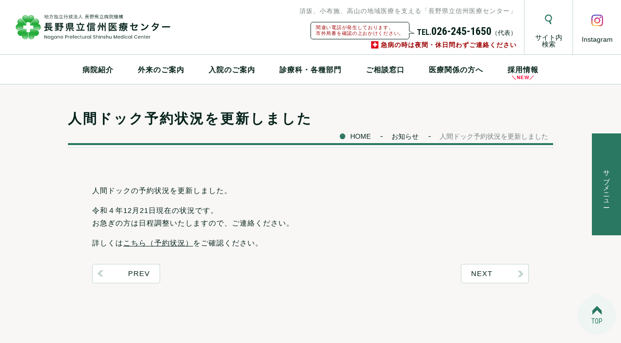

--- FILE ---
content_type: text/html; charset=UTF-8
request_url: https://shinshumedicalcenter.jp/information/10606/
body_size: 7614
content:
<!DOCTYPE html>
<html lang="ja">
<head>
  <!-- Global site tag (gtag.js) - Google Analytics -->
<script async src="https://www.googletagmanager.com/gtag/js?id=UA-108361725-1"></script>
<script>
  window.dataLayer = window.dataLayer || [];
  function gtag(){dataLayer.push(arguments);}
  gtag('js', new Date());

  gtag('config', 'UA-108361725-1');
</script>
  <meta name="viewport" content="width=device-width,initial-scale=1.0">

    <meta name="description" content="人間ドックの予約状況を更新しました。令和４年12月21日現在の状況です。お急ぎの方は日程調整いたしますので、ご連絡ください。詳しくはこちら（予約状況）をご確認ください。">

  <link rel="stylesheet" href="https://shinshumedicalcenter.jp/wp-content/themes/suzaka/styles/main.bundle.css">
  <link rel="stylesheet" href="https://shinshumedicalcenter.jp/wp-content/themes/suzaka/styles/print.bundle.css" media="print">

  <link rel="apple-touch-icon" sizes="57x57" href="https://shinshumedicalcenter.jp/wp-content/themes/suzaka/images/icon/apple-icon-57x57.png">
  <link rel="apple-touch-icon" sizes="60x60" href="https://shinshumedicalcenter.jp/wp-content/themes/suzaka/images/icon/apple-icon-60x60.png">
  <link rel="apple-touch-icon" sizes="72x72" href="https://shinshumedicalcenter.jp/wp-content/themes/suzaka/images/icon/apple-icon-72x72.png">
  <link rel="apple-touch-icon" sizes="76x76" href="https://shinshumedicalcenter.jp/wp-content/themes/suzaka/images/icon/apple-icon-76x76.png">
  <link rel="apple-touch-icon" sizes="114x114" href="https://shinshumedicalcenter.jp/wp-content/themes/suzaka/images/icon/apple-icon-114x114.png">
  <link rel="apple-touch-icon" sizes="120x120" href="https://shinshumedicalcenter.jp/wp-content/themes/suzaka/images/icon/apple-icon-120x120.png">
  <link rel="apple-touch-icon" sizes="144x144" href="https://shinshumedicalcenter.jp/wp-content/themes/suzaka/images/icon/apple-icon-144x144.png">
  <link rel="apple-touch-icon" sizes="152x152" href="https://shinshumedicalcenter.jp/wp-content/themes/suzaka/images/icon/apple-icon-152x152.png">
  <link rel="apple-touch-icon" sizes="180x180" href="https://shinshumedicalcenter.jp/wp-content/themes/suzaka/images/icon/apple-icon-180x180.png">
  <link rel="icon" type="image/png" sizes="192x192"  href="https://shinshumedicalcenter.jp/wp-content/themes/suzaka/images/icon/android-icon-192x192.png">
  <link rel="icon" type="image/png" sizes="32x32" href="https://shinshumedicalcenter.jp/wp-content/themes/suzaka/images/icon/favicon-32x32.png">
  <link rel="icon" type="image/png" sizes="96x96" href="https://shinshumedicalcenter.jp/wp-content/themes/suzaka/images/icon/favicon-96x96.png">
  <link rel="icon" type="image/png" sizes="16x16" href="https://shinshumedicalcenter.jp/wp-content/themes/suzaka/images/icon/favicon-16x16.png">
  <link rel="manifest" href="/manifest.json">
  <meta name="msapplication-TileColor" content="#ffffff">
  <meta name="msapplication-TileImage" content="/ms-icon-144x144.png">
  <meta name="theme-color" content="#ffffff">
  <title>人間ドック予約状況を更新しました &#8211; 長野県立信州医療センター</title>
<meta name='robots' content='max-image-preview:large' />
<link rel="alternate" title="oEmbed (JSON)" type="application/json+oembed" href="https://shinshumedicalcenter.jp/wp-json/oembed/1.0/embed?url=https%3A%2F%2Fshinshumedicalcenter.jp%2Finformation%2F10606%2F" />
<link rel="alternate" title="oEmbed (XML)" type="text/xml+oembed" href="https://shinshumedicalcenter.jp/wp-json/oembed/1.0/embed?url=https%3A%2F%2Fshinshumedicalcenter.jp%2Finformation%2F10606%2F&#038;format=xml" />
<style id='wp-img-auto-sizes-contain-inline-css' type='text/css'>
img:is([sizes=auto i],[sizes^="auto," i]){contain-intrinsic-size:3000px 1500px}
/*# sourceURL=wp-img-auto-sizes-contain-inline-css */
</style>
<style id='wp-block-library-inline-css' type='text/css'>
:root{--wp-block-synced-color:#7a00df;--wp-block-synced-color--rgb:122,0,223;--wp-bound-block-color:var(--wp-block-synced-color);--wp-editor-canvas-background:#ddd;--wp-admin-theme-color:#007cba;--wp-admin-theme-color--rgb:0,124,186;--wp-admin-theme-color-darker-10:#006ba1;--wp-admin-theme-color-darker-10--rgb:0,107,160.5;--wp-admin-theme-color-darker-20:#005a87;--wp-admin-theme-color-darker-20--rgb:0,90,135;--wp-admin-border-width-focus:2px}@media (min-resolution:192dpi){:root{--wp-admin-border-width-focus:1.5px}}.wp-element-button{cursor:pointer}:root .has-very-light-gray-background-color{background-color:#eee}:root .has-very-dark-gray-background-color{background-color:#313131}:root .has-very-light-gray-color{color:#eee}:root .has-very-dark-gray-color{color:#313131}:root .has-vivid-green-cyan-to-vivid-cyan-blue-gradient-background{background:linear-gradient(135deg,#00d084,#0693e3)}:root .has-purple-crush-gradient-background{background:linear-gradient(135deg,#34e2e4,#4721fb 50%,#ab1dfe)}:root .has-hazy-dawn-gradient-background{background:linear-gradient(135deg,#faaca8,#dad0ec)}:root .has-subdued-olive-gradient-background{background:linear-gradient(135deg,#fafae1,#67a671)}:root .has-atomic-cream-gradient-background{background:linear-gradient(135deg,#fdd79a,#004a59)}:root .has-nightshade-gradient-background{background:linear-gradient(135deg,#330968,#31cdcf)}:root .has-midnight-gradient-background{background:linear-gradient(135deg,#020381,#2874fc)}:root{--wp--preset--font-size--normal:16px;--wp--preset--font-size--huge:42px}.has-regular-font-size{font-size:1em}.has-larger-font-size{font-size:2.625em}.has-normal-font-size{font-size:var(--wp--preset--font-size--normal)}.has-huge-font-size{font-size:var(--wp--preset--font-size--huge)}.has-text-align-center{text-align:center}.has-text-align-left{text-align:left}.has-text-align-right{text-align:right}.has-fit-text{white-space:nowrap!important}#end-resizable-editor-section{display:none}.aligncenter{clear:both}.items-justified-left{justify-content:flex-start}.items-justified-center{justify-content:center}.items-justified-right{justify-content:flex-end}.items-justified-space-between{justify-content:space-between}.screen-reader-text{border:0;clip-path:inset(50%);height:1px;margin:-1px;overflow:hidden;padding:0;position:absolute;width:1px;word-wrap:normal!important}.screen-reader-text:focus{background-color:#ddd;clip-path:none;color:#444;display:block;font-size:1em;height:auto;left:5px;line-height:normal;padding:15px 23px 14px;text-decoration:none;top:5px;width:auto;z-index:100000}html :where(.has-border-color){border-style:solid}html :where([style*=border-top-color]){border-top-style:solid}html :where([style*=border-right-color]){border-right-style:solid}html :where([style*=border-bottom-color]){border-bottom-style:solid}html :where([style*=border-left-color]){border-left-style:solid}html :where([style*=border-width]){border-style:solid}html :where([style*=border-top-width]){border-top-style:solid}html :where([style*=border-right-width]){border-right-style:solid}html :where([style*=border-bottom-width]){border-bottom-style:solid}html :where([style*=border-left-width]){border-left-style:solid}html :where(img[class*=wp-image-]){height:auto;max-width:100%}:where(figure){margin:0 0 1em}html :where(.is-position-sticky){--wp-admin--admin-bar--position-offset:var(--wp-admin--admin-bar--height,0px)}@media screen and (max-width:600px){html :where(.is-position-sticky){--wp-admin--admin-bar--position-offset:0px}}

/*# sourceURL=wp-block-library-inline-css */
</style><style id='global-styles-inline-css' type='text/css'>
:root{--wp--preset--aspect-ratio--square: 1;--wp--preset--aspect-ratio--4-3: 4/3;--wp--preset--aspect-ratio--3-4: 3/4;--wp--preset--aspect-ratio--3-2: 3/2;--wp--preset--aspect-ratio--2-3: 2/3;--wp--preset--aspect-ratio--16-9: 16/9;--wp--preset--aspect-ratio--9-16: 9/16;--wp--preset--color--black: #000000;--wp--preset--color--cyan-bluish-gray: #abb8c3;--wp--preset--color--white: #ffffff;--wp--preset--color--pale-pink: #f78da7;--wp--preset--color--vivid-red: #cf2e2e;--wp--preset--color--luminous-vivid-orange: #ff6900;--wp--preset--color--luminous-vivid-amber: #fcb900;--wp--preset--color--light-green-cyan: #7bdcb5;--wp--preset--color--vivid-green-cyan: #00d084;--wp--preset--color--pale-cyan-blue: #8ed1fc;--wp--preset--color--vivid-cyan-blue: #0693e3;--wp--preset--color--vivid-purple: #9b51e0;--wp--preset--gradient--vivid-cyan-blue-to-vivid-purple: linear-gradient(135deg,rgb(6,147,227) 0%,rgb(155,81,224) 100%);--wp--preset--gradient--light-green-cyan-to-vivid-green-cyan: linear-gradient(135deg,rgb(122,220,180) 0%,rgb(0,208,130) 100%);--wp--preset--gradient--luminous-vivid-amber-to-luminous-vivid-orange: linear-gradient(135deg,rgb(252,185,0) 0%,rgb(255,105,0) 100%);--wp--preset--gradient--luminous-vivid-orange-to-vivid-red: linear-gradient(135deg,rgb(255,105,0) 0%,rgb(207,46,46) 100%);--wp--preset--gradient--very-light-gray-to-cyan-bluish-gray: linear-gradient(135deg,rgb(238,238,238) 0%,rgb(169,184,195) 100%);--wp--preset--gradient--cool-to-warm-spectrum: linear-gradient(135deg,rgb(74,234,220) 0%,rgb(151,120,209) 20%,rgb(207,42,186) 40%,rgb(238,44,130) 60%,rgb(251,105,98) 80%,rgb(254,248,76) 100%);--wp--preset--gradient--blush-light-purple: linear-gradient(135deg,rgb(255,206,236) 0%,rgb(152,150,240) 100%);--wp--preset--gradient--blush-bordeaux: linear-gradient(135deg,rgb(254,205,165) 0%,rgb(254,45,45) 50%,rgb(107,0,62) 100%);--wp--preset--gradient--luminous-dusk: linear-gradient(135deg,rgb(255,203,112) 0%,rgb(199,81,192) 50%,rgb(65,88,208) 100%);--wp--preset--gradient--pale-ocean: linear-gradient(135deg,rgb(255,245,203) 0%,rgb(182,227,212) 50%,rgb(51,167,181) 100%);--wp--preset--gradient--electric-grass: linear-gradient(135deg,rgb(202,248,128) 0%,rgb(113,206,126) 100%);--wp--preset--gradient--midnight: linear-gradient(135deg,rgb(2,3,129) 0%,rgb(40,116,252) 100%);--wp--preset--font-size--small: 13px;--wp--preset--font-size--medium: 20px;--wp--preset--font-size--large: 36px;--wp--preset--font-size--x-large: 42px;--wp--preset--spacing--20: 0.44rem;--wp--preset--spacing--30: 0.67rem;--wp--preset--spacing--40: 1rem;--wp--preset--spacing--50: 1.5rem;--wp--preset--spacing--60: 2.25rem;--wp--preset--spacing--70: 3.38rem;--wp--preset--spacing--80: 5.06rem;--wp--preset--shadow--natural: 6px 6px 9px rgba(0, 0, 0, 0.2);--wp--preset--shadow--deep: 12px 12px 50px rgba(0, 0, 0, 0.4);--wp--preset--shadow--sharp: 6px 6px 0px rgba(0, 0, 0, 0.2);--wp--preset--shadow--outlined: 6px 6px 0px -3px rgb(255, 255, 255), 6px 6px rgb(0, 0, 0);--wp--preset--shadow--crisp: 6px 6px 0px rgb(0, 0, 0);}:where(.is-layout-flex){gap: 0.5em;}:where(.is-layout-grid){gap: 0.5em;}body .is-layout-flex{display: flex;}.is-layout-flex{flex-wrap: wrap;align-items: center;}.is-layout-flex > :is(*, div){margin: 0;}body .is-layout-grid{display: grid;}.is-layout-grid > :is(*, div){margin: 0;}:where(.wp-block-columns.is-layout-flex){gap: 2em;}:where(.wp-block-columns.is-layout-grid){gap: 2em;}:where(.wp-block-post-template.is-layout-flex){gap: 1.25em;}:where(.wp-block-post-template.is-layout-grid){gap: 1.25em;}.has-black-color{color: var(--wp--preset--color--black) !important;}.has-cyan-bluish-gray-color{color: var(--wp--preset--color--cyan-bluish-gray) !important;}.has-white-color{color: var(--wp--preset--color--white) !important;}.has-pale-pink-color{color: var(--wp--preset--color--pale-pink) !important;}.has-vivid-red-color{color: var(--wp--preset--color--vivid-red) !important;}.has-luminous-vivid-orange-color{color: var(--wp--preset--color--luminous-vivid-orange) !important;}.has-luminous-vivid-amber-color{color: var(--wp--preset--color--luminous-vivid-amber) !important;}.has-light-green-cyan-color{color: var(--wp--preset--color--light-green-cyan) !important;}.has-vivid-green-cyan-color{color: var(--wp--preset--color--vivid-green-cyan) !important;}.has-pale-cyan-blue-color{color: var(--wp--preset--color--pale-cyan-blue) !important;}.has-vivid-cyan-blue-color{color: var(--wp--preset--color--vivid-cyan-blue) !important;}.has-vivid-purple-color{color: var(--wp--preset--color--vivid-purple) !important;}.has-black-background-color{background-color: var(--wp--preset--color--black) !important;}.has-cyan-bluish-gray-background-color{background-color: var(--wp--preset--color--cyan-bluish-gray) !important;}.has-white-background-color{background-color: var(--wp--preset--color--white) !important;}.has-pale-pink-background-color{background-color: var(--wp--preset--color--pale-pink) !important;}.has-vivid-red-background-color{background-color: var(--wp--preset--color--vivid-red) !important;}.has-luminous-vivid-orange-background-color{background-color: var(--wp--preset--color--luminous-vivid-orange) !important;}.has-luminous-vivid-amber-background-color{background-color: var(--wp--preset--color--luminous-vivid-amber) !important;}.has-light-green-cyan-background-color{background-color: var(--wp--preset--color--light-green-cyan) !important;}.has-vivid-green-cyan-background-color{background-color: var(--wp--preset--color--vivid-green-cyan) !important;}.has-pale-cyan-blue-background-color{background-color: var(--wp--preset--color--pale-cyan-blue) !important;}.has-vivid-cyan-blue-background-color{background-color: var(--wp--preset--color--vivid-cyan-blue) !important;}.has-vivid-purple-background-color{background-color: var(--wp--preset--color--vivid-purple) !important;}.has-black-border-color{border-color: var(--wp--preset--color--black) !important;}.has-cyan-bluish-gray-border-color{border-color: var(--wp--preset--color--cyan-bluish-gray) !important;}.has-white-border-color{border-color: var(--wp--preset--color--white) !important;}.has-pale-pink-border-color{border-color: var(--wp--preset--color--pale-pink) !important;}.has-vivid-red-border-color{border-color: var(--wp--preset--color--vivid-red) !important;}.has-luminous-vivid-orange-border-color{border-color: var(--wp--preset--color--luminous-vivid-orange) !important;}.has-luminous-vivid-amber-border-color{border-color: var(--wp--preset--color--luminous-vivid-amber) !important;}.has-light-green-cyan-border-color{border-color: var(--wp--preset--color--light-green-cyan) !important;}.has-vivid-green-cyan-border-color{border-color: var(--wp--preset--color--vivid-green-cyan) !important;}.has-pale-cyan-blue-border-color{border-color: var(--wp--preset--color--pale-cyan-blue) !important;}.has-vivid-cyan-blue-border-color{border-color: var(--wp--preset--color--vivid-cyan-blue) !important;}.has-vivid-purple-border-color{border-color: var(--wp--preset--color--vivid-purple) !important;}.has-vivid-cyan-blue-to-vivid-purple-gradient-background{background: var(--wp--preset--gradient--vivid-cyan-blue-to-vivid-purple) !important;}.has-light-green-cyan-to-vivid-green-cyan-gradient-background{background: var(--wp--preset--gradient--light-green-cyan-to-vivid-green-cyan) !important;}.has-luminous-vivid-amber-to-luminous-vivid-orange-gradient-background{background: var(--wp--preset--gradient--luminous-vivid-amber-to-luminous-vivid-orange) !important;}.has-luminous-vivid-orange-to-vivid-red-gradient-background{background: var(--wp--preset--gradient--luminous-vivid-orange-to-vivid-red) !important;}.has-very-light-gray-to-cyan-bluish-gray-gradient-background{background: var(--wp--preset--gradient--very-light-gray-to-cyan-bluish-gray) !important;}.has-cool-to-warm-spectrum-gradient-background{background: var(--wp--preset--gradient--cool-to-warm-spectrum) !important;}.has-blush-light-purple-gradient-background{background: var(--wp--preset--gradient--blush-light-purple) !important;}.has-blush-bordeaux-gradient-background{background: var(--wp--preset--gradient--blush-bordeaux) !important;}.has-luminous-dusk-gradient-background{background: var(--wp--preset--gradient--luminous-dusk) !important;}.has-pale-ocean-gradient-background{background: var(--wp--preset--gradient--pale-ocean) !important;}.has-electric-grass-gradient-background{background: var(--wp--preset--gradient--electric-grass) !important;}.has-midnight-gradient-background{background: var(--wp--preset--gradient--midnight) !important;}.has-small-font-size{font-size: var(--wp--preset--font-size--small) !important;}.has-medium-font-size{font-size: var(--wp--preset--font-size--medium) !important;}.has-large-font-size{font-size: var(--wp--preset--font-size--large) !important;}.has-x-large-font-size{font-size: var(--wp--preset--font-size--x-large) !important;}
/*# sourceURL=global-styles-inline-css */
</style>

<style id='classic-theme-styles-inline-css' type='text/css'>
/*! This file is auto-generated */
.wp-block-button__link{color:#fff;background-color:#32373c;border-radius:9999px;box-shadow:none;text-decoration:none;padding:calc(.667em + 2px) calc(1.333em + 2px);font-size:1.125em}.wp-block-file__button{background:#32373c;color:#fff;text-decoration:none}
/*# sourceURL=/wp-includes/css/classic-themes.min.css */
</style>
<link rel="https://api.w.org/" href="https://shinshumedicalcenter.jp/wp-json/" /><link rel="alternate" title="JSON" type="application/json" href="https://shinshumedicalcenter.jp/wp-json/wp/v2/posts/10606" /></head>
<body>

<header class="l-header" role="banner">
  <div class="l-header-container">
    <a href="https://shinshumedicalcenter.jp" class="l-header-brand">
      <img src="https://shinshumedicalcenter.jp/wp-content/themes/suzaka/images/common/logo.svg" alt="長野県立信州医療センター">
    </a>

    <div class="l-header-right">
      <div class="s-description">
        <p class="s-description-main">須坂、小布施、高山の地域医療を支える「長野県立信州医療センター」</p>
        <div class="s-description-tel">
          <aside class="s-description-tel__balloon">
            <p>
              間違い電話が発生しております。<br>
              市外局番を確認の上おかけください。
            </p>
          </aside>
          <small>TEL.</small>026-245-1650<span>（代表）</span>
        </div>
        <div class="s-description-notes">
          <p><i class="i-plus-square"></i>急病の時は夜間・休日問わずご連絡ください</p>
        </div>
      </div>

      <nav class="l-header-nav s-hnav" role="navigation">
        <ul>
          <li>
            <a href="#" class="s-hnav-search-link">
              <div class="s-hnav-image">
                <svg xmlns="http://www.w3.org/2000/svg" viewBox="0 0 14.54 20" width="15" height="20">
                  <defs>
                    <style>.cls-1{fill:#2a745f;}</style>
                  </defs>
                  <title>サイト内検索</title>
                  <path class="cls-1" d="M11.22,13.37a7.33,7.33,0,1,0-2.66,1.05l1.85,4.67a1.42,1.42,0,0,0,.2.34l.06.07a1.42,1.42,0,0,0,.28.25h0a1.43,1.43,0,0,0,.31.15l.08,0a1.42,1.42,0,0,0,.37.05h0a1.42,1.42,0,0,0,1.3-2ZM2.37,9.21a5.26,5.26,0,1,1,4.9,3.33A5.24,5.24,0,0,1,2.37,9.21Z"/>
                </svg>
              </div>
              <span><span>サイト内<br></span>検索</span>
            </a>
            <div class="s-hnav-search">
              <div class="c-search">
                <form method="GET" action="https://shinshumedicalcenter.jp">
                  <input type="text" value="" name="s" id="s" placeholder="例：健康診断">
                  <button type="submit" class="c-search-button">
                    <svg xmlns="http://www.w3.org/2000/svg" viewBox="0 0 14.54 20" width="15" height="20">
                      <defs>
                        <style>.cls-2{fill:#fff;}</style>
                      </defs>
                      <title>サイト内検索</title>
                      <path class="cls-2" d="M11.22,13.37a7.33,7.33,0,1,0-2.66,1.05l1.85,4.67a1.42,1.42,0,0,0,.2.34l.06.07a1.42,1.42,0,0,0,.28.25h0a1.43,1.43,0,0,0,.31.15l.08,0a1.42,1.42,0,0,0,.37.05h0a1.42,1.42,0,0,0,1.3-2ZM2.37,9.21a5.26,5.26,0,1,1,4.9,3.33A5.24,5.24,0,0,1,2.37,9.21Z"/>
                    </svg>
                  </button>
                </form>
              </div>
            </div>
          </li>
          <li>
            <a href="https://www.instagram.com/shinshumedicalcenter/" target="_blank">
              <div class="s-hnav-image">
                <img
                  src="https://shinshumedicalcenter.jp/wp-content/themes/suzaka/images/common/instagram.png"
                  srcset="https://shinshumedicalcenter.jp/wp-content/themes/suzaka/images/common/instagram@2x.png 2x"
                  alt="インスタグラム">
              </div>
              <span>Instagram</span>
            </a>
          </li>
        </ul>
      </nav>
    </div>
  </div>
</header>

<main class="u-content gray-bg">
  <nav class="l-gnav" role="navigation">
  <button class="l-gnav-button" type="button">
    <div class="l-gnav-icon">
      <i></i><i></i><i></i>
    </div>
    <span>MENU</span>
  </button>
  <ul>
        <li><a href="/introduction/">病院紹介</a></li>
        <li><a href="/outpatient/">外来のご案内</a></li>
        <li><a href="/inpatient/">入院のご案内</a></li>
        <li><a href="/department/">診療科・各種部門</a></li>
        <li><a href="/consultation/">ご相談窓口</a></li>
        <li><a href="/medical-personnel/">医療関係の方へ</a></li>
        <li><a href="/medical-personnel/recruit/">採用情報</a></li>
        <li class="l-gnav-splist">
      <a href="https://shinshumedicalcenter.jp/access/">
        <i>
          <svg xmlns="http://www.w3.org/2000/svg" viewBox="0 0 20 17.3" width="20" height="18">
            <defs>
              <style>.cls-1{fill:#2a745f;}</style>
            </defs>
            <title>お問い合わせ</title>
            <path class="cls-1" d="M13.35,7.27a4.38,4.38,0,1,0-6.57,0l3.29,4.43Z"/>
            <path class="cls-1" d="M18,4.7V15.3H2V4.7H18m.64-2H1.36A1.36,1.36,0,0,0,0,4.06V15.94A1.36,1.36,0,0,0,1.36,17.3H18.64A1.36,1.36,0,0,0,20,15.94V4.06A1.36,1.36,0,0,0,18.64,2.7Z"/>
          </svg>
        </i>
        <span>アクセス</span>
      </a>
    </li>
    <li class="l-gnav-splist">
      <a href="">
        <i>
          <svg xmlns="http://www.w3.org/2000/svg" viewBox="0 0 20 14.6" width="20" height="15">
            <defs>
              <style>.cls-1{fill:#2a745f;}</style>
            </defs>
            <title>お問い合わせ</title>
            <path class="cls-1" d="M18,2V4.26l-8,2.9L2,4.25V2H18m1.17-2H.83A.83.83,0,0,0,0,.83V5.65L10,9.3,20,5.67V.83A.83.83,0,0,0,19.17,0Z"/>
            <path class="cls-1" d="M10,10.91,0,7.27v6.5a.83.83,0,0,0,.83.83H19.18a.82.82,0,0,0,.82-.82V7.28Z"/>
            <path class="cls-1" d="M2,10.13,8.8,12.6H2V10.13m16,0V12.6H11.24L18,10.14M0,7.27v6.5a.83.83,0,0,0,.83.83H19.18a.82.82,0,0,0,.82-.82V7.28L10,10.91,0,7.27Z"/>
          </svg>
        </i>
        <span>お問い合わせ</span>
      </a>
    </li>
    <li class="l-gnav-splist" style="text-align:center">
      <a href="https://www.instagram.com/shinshumedicalcenter/" target="_blank" style="display: inline-block;">
        <i>
          <img
            src="https://shinshumedicalcenter.jp/wp-content/themes/suzaka/images/common/instagram.png"
            srcset="https://shinshumedicalcenter.jp/wp-content/themes/suzaka/images/common/instagram@2x.png 2x"
            alt="インスタグラム">
        </i>
      </a>
    </li>
    <li class="l-gnav-search">
      <div class="c-search">
        <form method="GET" action="https://shinshumedicalcenter.jp">
          <input type="text" name="s" placeholder="例：健康診断">
          <button type="submit" class="c-search-button">
            <svg xmlns="http://www.w3.org/2000/svg" viewBox="0 0 14.54 20" width="15" height="20">
              <defs>
                <style>.cls-2{fill:#fff;}</style>
              </defs>
              <title>サイト内検索</title>
              <path class="cls-2" d="M11.22,13.37a7.33,7.33,0,1,0-2.66,1.05l1.85,4.67a1.42,1.42,0,0,0,.2.34l.06.07a1.42,1.42,0,0,0,.28.25h0a1.43,1.43,0,0,0,.31.15l.08,0a1.42,1.42,0,0,0,.37.05h0a1.42,1.42,0,0,0,1.3-2ZM2.37,9.21a5.26,5.26,0,1,1,4.9,3.33A5.24,5.24,0,0,1,2.37,9.21Z"/>
            </svg>
          </button>
        </form>
      </div>
    </li>
  </ul>
</nav>

  <div class="l-page">
        <div class="u-container">
      <header class="c-pagetitle">
        <h1 class="c-pagetitle-body">人間ドック予約状況を更新しました</h1>
        <div class="c-topicpath">
  <ol>
    <li><a href="https://shinshumedicalcenter.jp/">HOME</a></li>
        <li><a href="https://shinshumedicalcenter.jp/information/">お知らせ</a></li>
                <li><span>人間ドック予約状況を更新しました</span></li>
          </ol>
</div>
      </header>

            <div class="l-page-body">
              <p>人間ドックの予約状況を更新しました。</p>
<p>令和４年12月21日現在の状況です。<br />
お急ぎの方は日程調整いたしますので、ご連絡ください。</p>
<p>詳しくは<a href="https://shinshumedicalcenter.jp/department/health-management-center/reserve/">こちら（予約状況）</a>をご確認ください。</p>
                      <div class="l-blog-pager">
                    <a href="https://shinshumedicalcenter.jp/information/10589/" rel="prev">PREV</a>
                              <a href="https://shinshumedicalcenter.jp/information/10601/" rel="next">NEXT</a>
                  </div>
              </div>
          </div>
      </div>

  <nav class="l-sidenav">
  <button
    type="button"
    class="l-sidenav-button">
    <div>サブメニュー</div>
  </button>

  <div class="l-sidenav-body">
        <h3 class="l-sidenav-title">お知らせ</h3>
    <ul>
    <li>
    <a href="https://shinshumedicalcenter.jp/information/category/visiting/outpatient-appointment/">外来の予約日時について</a></li>
  </li>
    <li>
    <a href="https://shinshumedicalcenter.jp/information/category/medical/">診療・健診のお知らせ</a></li>
  </li>
    <li>
    <a href="https://shinshumedicalcenter.jp/information/category/covid_19/for-business-travelers/">ビジネス海外渡航者のためのPCR検査と証明書発行</a></li>
  </li>
    <li>
    <a href="https://shinshumedicalcenter.jp/information/category/visiting/customer-harassment/">カスタマーハラスメントの対応について</a></li>
  </li>
    <li>
    <a href="https://shinshumedicalcenter.jp/information/category/covid_19/">感染症関連情報</a></li>
  </li>
    <li>
    <a href="https://shinshumedicalcenter.jp/information/category/covid_19/human-dogs-and-tests/">人間ドックや検査について</a></li>
  </li>
    <li>
    <a href="https://shinshumedicalcenter.jp/information/category/visiting/">来院される皆様へ</a></li>
  </li>
    <li>
    <a href="https://shinshumedicalcenter.jp/information/category/visiting/other-visiting/">その他</a></li>
  </li>
    <li>
    <a href="https://shinshumedicalcenter.jp/information/category/covid_19/childbirth-and-delivery/">分娩・出産について</a></li>
  </li>
    <li>
    <a href="https://shinshumedicalcenter.jp/information/category/latest/">新着情報</a></li>
  </li>
    <li>
    <a href="https://shinshumedicalcenter.jp/information/category/covid_19/visitation/">面会について</a></li>
  </li>
    <li>
    <a href="https://shinshumedicalcenter.jp/information/category/recruit/">スタッフ募集</a></li>
  </li>
    <li>
    <a href="https://shinshumedicalcenter.jp/information/category/covid_19/donations/">寄付について／ご支援ありがとうございます</a></li>
  </li>
    <li>
    <a href="https://shinshumedicalcenter.jp/information/category/covid_19/other/">その他</a></li>
  </li>
    <li>
    <a href="https://shinshumedicalcenter.jp/information/category/press-release/">プレスリリース</a></li>
  </li>
    <li>
    <a href="https://shinshumedicalcenter.jp/information/category/seminar/">講座・セミナーのご案内</a></li>
  </li>
    <li>
    <a href="https://shinshumedicalcenter.jp/information/category/examination/">健康管理センター</a></li>
  </li>
    <li>
    <a href="https://shinshumedicalcenter.jp/information/category/infection/">感染症センター</a></li>
  </li>
    <li>
    <a href="https://shinshumedicalcenter.jp/information/category/from_a_hospital/">病院だより</a></li>
  </li>
  </ul>
  </div>
</nav>
</main>

<div class="c-pagetop">
  <a href="#">TOP</a>
</div>

<footer class="l-footer">
  <div class="l-footer-nav s-sitemap">
    <div class="s-sitemap-container">
      <ul class="s-sitemap-body">
                <li><a href="/introduction/">病院のご紹介</a></li>
                <li><a href="/outpatient/">外来のご案内</a></li>
                <li><a href="/inpatient/">入院のご案内</a></li>
                <li><a href="/department/">診療科・各種部門</a></li>
                <li><a href="/consultation/">各種ご相談窓口</a></li>
                <li><a href="/medical-personnel/">医療関係者の方へ</a></li>
                <li><a href="/resident/">臨床研修/専門研修</a></li>
                <li><a href="/contact/">お問い合わせ</a></li>
                <li><a href="https://shinshumedicalcenter.jp/access/">交通案内</a></li>
              </ul>
    </div>
  </div>

  <div class="l-footer-relations s-relations">
    <div class="s-relations-container">
      <div class="s-relations-body">
        <h3 class="s-relations-title">長野県立病院機構</h3>
        <ul class="s-relations-list">
          <li><a href="http://www.pref-nagano-hosp.jp/honbu/" target="_blank">機構本部</a></li>
          <li><a href="http://www.pref-nagano-hosp.jp/kenshu/" target="_blank">本部研修センター</a></li>
          <li><a href="http://kokokoma-hosp.or.jp/" target="_blank">こころの医療センター駒ヶ根</a></li>
          <li><a href="http://anan-hosp.jp/" target="_blank">阿南病院</a></li>
          <li><a href="https://kiso-hosp.jp/" target="_blank">木曽病院</a></li>
          <li><a href="http://nagano-child.jp/" target="_blank">こども病院</a></li>
        </ul>
      </div>

      <div class="s-relations-body">
        <h3 class="s-relations-title">須高地域市町村</h3>
        <ul class="s-relations-list">
          <li><a href="https://www.city.suzaka.nagano.jp/" target="_blank">須坂市</a></li>
          <li><a href="http://www.town.obuse.nagano.jp/" target="_blank">小布施町</a></li>
          <li><a href="http://www.vill.takayama.nagano.jp/" target="_blank">高山村</a></li>
        </ul>
      </div>
    </div>
  </div>

  <div class="l-footer-body s-footer">
    <div class="u-container">
      <ul class="s-footer-nav">
        <li><a href="/privacy/">個人情報保護方針</a></li>
                <li><a href="https://shinshumedicalcenter.jp/sitepolicy/">サイトのご利用について</a></li>
        <li><a href="https://shinshumedicalcenter.jp/sitemap/">サイトマップ</a></li>
      </ul>

      <!--<div class="c-jcqhc">
        <div class="c-jcqhc-image">
          <img
            src="https://shinshumedicalcenter.jp/wp-content/themes/suzaka/images/common/jcqhc.png"
            alt="(公財)日本医療機能評価機構による病院機能評価（3rdG:Ver1.0）">
        </div>
        <div class="c-jcqhc-body">
          <p>
            (公財)日本医療機能評価機構による病院機能評価（3rdG:Ver2.0）について、2020年3月6日付けで更新認定されました。<u>（認定期間は2020年1月24日から2025年1月23日まで）</u><br>
            当初認定は2005年1月24日付け
          </p>
        </div>
      </div>-->

      <h2 class="s-footer-title">
        <a href="https://shinshumedicalcenter.jp/">
          <img src="https://shinshumedicalcenter.jp/wp-content/themes/suzaka/images/common/logo.svg" alt="長野県立信州医療センター" width="341" height="56">
        </a>
      </h2>

      <div class="s-footer-contact">
        <span>〒382-8577（住所記載不要）</span>
        <span>長野県須坂市大字須坂1332</span>
        <span>TEL 026-245-1650（代表）</span>
        <span>FAX 026-248-3240</span>
      </div>

      <small class="s-footer-copyright">Copyright © 2017 Nagano Prefectural Shinshu Medical Center. All Rights Reserved.</small>
    </div>
  </div>
</footer>

<script src="https://shinshumedicalcenter.jp/wp-content/themes/suzaka/js/main.bundle.js"></script>
<script type="speculationrules">
{"prefetch":[{"source":"document","where":{"and":[{"href_matches":"/*"},{"not":{"href_matches":["/wp-*.php","/wp-admin/*","/wp-content/uploads/*","/wp-content/*","/wp-content/plugins/*","/wp-content/themes/suzaka/*","/*\\?(.+)"]}},{"not":{"selector_matches":"a[rel~=\"nofollow\"]"}},{"not":{"selector_matches":".no-prefetch, .no-prefetch a"}}]},"eagerness":"conservative"}]}
</script>
</body>
</html>


--- FILE ---
content_type: text/css
request_url: https://shinshumedicalcenter.jp/wp-content/themes/suzaka/styles/main.bundle.css
body_size: 24999
content:
@font-face {
  font-family: 'lg';
  src: url(../fonts/../fonts/_/node_modules/lightgallery.js/dist/fonts/lg.eot);
  src: url(../fonts/../fonts/_/node_modules/lightgallery.js/dist/fonts/lg.eot?#iefixn1z373) format("embedded-opentype"), url(../fonts/../fonts/_/node_modules/lightgallery.js/dist/fonts/lg.woff) format("woff"), url(../fonts/../fonts/_/node_modules/lightgallery.js/dist/fonts/lg.ttf) format("truetype"), url(../images/../images/_/node_modules/lightgallery.js/dist/fonts/lg.svg#lg) format("svg");
  font-weight: normal;
  font-style: normal;
}
.lg-icon {
  font-family: 'lg';
  speak: none;
  font-style: normal;
  font-weight: normal;
  font-variant: normal;
  text-transform: none;
  line-height: 1;
  /* Better Font Rendering =========== */
  -webkit-font-smoothing: antialiased;
  -moz-osx-font-smoothing: grayscale;
}

.lg-actions .lg-next, .lg-actions .lg-prev {
  background-color: rgba(0, 0, 0, 0.45);
  border-radius: 2px;
  color: #999;
  cursor: pointer;
  display: block;
  font-size: 22px;
  margin-top: -10px;
  padding: 8px 10px 9px;
  position: absolute;
  top: 50%;
  z-index: 1080;
}
.lg-actions .lg-next.disabled, .lg-actions .lg-prev.disabled {
  pointer-events: none;
  opacity: 0.5;
}
.lg-actions .lg-next:hover, .lg-actions .lg-prev:hover {
  color: #FFF;
}
.lg-actions .lg-next {
  right: 20px;
}
.lg-actions .lg-next:before {
  content: "\E095";
}
.lg-actions .lg-prev {
  left: 20px;
}
.lg-actions .lg-prev:after {
  content: "\E094";
}

@-webkit-keyframes lg-right-end {
  0% {
    left: 0;
  }
  50% {
    left: -30px;
  }
  100% {
    left: 0;
  }
}
@-moz-keyframes lg-right-end {
  0% {
    left: 0;
  }
  50% {
    left: -30px;
  }
  100% {
    left: 0;
  }
}
@-ms-keyframes lg-right-end {
  0% {
    left: 0;
  }
  50% {
    left: -30px;
  }
  100% {
    left: 0;
  }
}
@keyframes lg-right-end {
  0% {
    left: 0;
  }
  50% {
    left: -30px;
  }
  100% {
    left: 0;
  }
}
@-webkit-keyframes lg-left-end {
  0% {
    left: 0;
  }
  50% {
    left: 30px;
  }
  100% {
    left: 0;
  }
}
@-moz-keyframes lg-left-end {
  0% {
    left: 0;
  }
  50% {
    left: 30px;
  }
  100% {
    left: 0;
  }
}
@-ms-keyframes lg-left-end {
  0% {
    left: 0;
  }
  50% {
    left: 30px;
  }
  100% {
    left: 0;
  }
}
@keyframes lg-left-end {
  0% {
    left: 0;
  }
  50% {
    left: 30px;
  }
  100% {
    left: 0;
  }
}
.lg-outer.lg-right-end .lg-object {
  -webkit-animation: lg-right-end 0.3s;
  -o-animation: lg-right-end 0.3s;
  animation: lg-right-end 0.3s;
  position: relative;
}
.lg-outer.lg-left-end .lg-object {
  -webkit-animation: lg-left-end 0.3s;
  -o-animation: lg-left-end 0.3s;
  animation: lg-left-end 0.3s;
  position: relative;
}

.lg-toolbar {
  z-index: 1082;
  left: 0;
  position: absolute;
  top: 0;
  width: 100%;
  background-color: rgba(0, 0, 0, 0.45);
}
.lg-toolbar .lg-icon {
  color: #999;
  cursor: pointer;
  float: right;
  font-size: 24px;
  height: 47px;
  line-height: 27px;
  padding: 10px 0;
  text-align: center;
  width: 50px;
  text-decoration: none !important;
  outline: medium none;
  -webkit-transition: color 0.2s linear;
  -o-transition: color 0.2s linear;
  transition: color 0.2s linear;
}
.lg-toolbar .lg-icon:hover {
  color: #FFF;
}
.lg-toolbar .lg-close:after {
  content: "\E070";
}
.lg-toolbar .lg-download:after {
  content: "\E0F2";
}

.lg-sub-html {
  background-color: rgba(0, 0, 0, 0.45);
  bottom: 0;
  color: #EEE;
  font-size: 16px;
  left: 0;
  padding: 10px 40px;
  position: fixed;
  right: 0;
  text-align: center;
  z-index: 1080;
}
.lg-sub-html h4 {
  margin: 0;
  font-size: 13px;
  font-weight: bold;
}
.lg-sub-html p {
  font-size: 12px;
  margin: 5px 0 0;
}

#lg-counter {
  color: #999;
  display: inline-block;
  font-size: 16px;
  padding-left: 20px;
  padding-top: 12px;
  vertical-align: middle;
}

.lg-toolbar, .lg-prev, .lg-next {
  opacity: 1;
  -webkit-transition: -webkit-transform 0.35s cubic-bezier(0, 0, 0.25, 1) 0s, opacity 0.35s cubic-bezier(0, 0, 0.25, 1) 0s, color 0.2s linear;
  -moz-transition: -moz-transform 0.35s cubic-bezier(0, 0, 0.25, 1) 0s, opacity 0.35s cubic-bezier(0, 0, 0.25, 1) 0s, color 0.2s linear;
  -o-transition: -o-transform 0.35s cubic-bezier(0, 0, 0.25, 1) 0s, opacity 0.35s cubic-bezier(0, 0, 0.25, 1) 0s, color 0.2s linear;
  transition: transform 0.35s cubic-bezier(0, 0, 0.25, 1) 0s, opacity 0.35s cubic-bezier(0, 0, 0.25, 1) 0s, color 0.2s linear;
}

.lg-hide-items .lg-prev {
  opacity: 0;
  -webkit-transform: translate3d(-10px, 0, 0);
  transform: translate3d(-10px, 0, 0);
}
.lg-hide-items .lg-next {
  opacity: 0;
  -webkit-transform: translate3d(10px, 0, 0);
  transform: translate3d(10px, 0, 0);
}
.lg-hide-items .lg-toolbar {
  opacity: 0;
  -webkit-transform: translate3d(0, -10px, 0);
  transform: translate3d(0, -10px, 0);
}

body:not(.lg-from-hash) .lg-outer.lg-start-zoom .lg-object {
  -webkit-transform: scale3d(0.5, 0.5, 0.5);
  transform: scale3d(0.5, 0.5, 0.5);
  opacity: 0;
  -webkit-transition: -webkit-transform 250ms cubic-bezier(0, 0, 0.25, 1) 0s, opacity 250ms cubic-bezier(0, 0, 0.25, 1) !important;
  -moz-transition: -moz-transform 250ms cubic-bezier(0, 0, 0.25, 1) 0s, opacity 250ms cubic-bezier(0, 0, 0.25, 1) !important;
  -o-transition: -o-transform 250ms cubic-bezier(0, 0, 0.25, 1) 0s, opacity 250ms cubic-bezier(0, 0, 0.25, 1) !important;
  transition: transform 250ms cubic-bezier(0, 0, 0.25, 1) 0s, opacity 250ms cubic-bezier(0, 0, 0.25, 1) !important;
  -webkit-transform-origin: 50% 50%;
  -moz-transform-origin: 50% 50%;
  -ms-transform-origin: 50% 50%;
  transform-origin: 50% 50%;
}
body:not(.lg-from-hash) .lg-outer.lg-start-zoom .lg-item.lg-complete .lg-object {
  -webkit-transform: scale3d(1, 1, 1);
  transform: scale3d(1, 1, 1);
  opacity: 1;
}

.lg-outer .lg-thumb-outer {
  background-color: #0D0A0A;
  bottom: 0;
  position: absolute;
  width: 100%;
  z-index: 1080;
  max-height: 350px;
  -webkit-transform: translate3d(0, 100%, 0);
  transform: translate3d(0, 100%, 0);
  -webkit-transition: -webkit-transform 0.25s cubic-bezier(0, 0, 0.25, 1) 0s;
  -moz-transition: -moz-transform 0.25s cubic-bezier(0, 0, 0.25, 1) 0s;
  -o-transition: -o-transform 0.25s cubic-bezier(0, 0, 0.25, 1) 0s;
  transition: transform 0.25s cubic-bezier(0, 0, 0.25, 1) 0s;
}
.lg-outer .lg-thumb-outer.lg-grab .lg-thumb-item {
  cursor: -webkit-grab;
  cursor: -moz-grab;
  cursor: -o-grab;
  cursor: -ms-grab;
  cursor: grab;
}
.lg-outer .lg-thumb-outer.lg-grabbing .lg-thumb-item {
  cursor: move;
  cursor: -webkit-grabbing;
  cursor: -moz-grabbing;
  cursor: -o-grabbing;
  cursor: -ms-grabbing;
  cursor: grabbing;
}
.lg-outer .lg-thumb-outer.lg-dragging .lg-thumb {
  -webkit-transition-duration: 0s !important;
  transition-duration: 0s !important;
}
.lg-outer.lg-thumb-open .lg-thumb-outer {
  -webkit-transform: translate3d(0, 0%, 0);
  transform: translate3d(0, 0%, 0);
}
.lg-outer .lg-thumb {
  padding: 10px 0;
  height: 100%;
  margin-bottom: -5px;
}
.lg-outer .lg-thumb-item {
  border-radius: 5px;
  cursor: pointer;
  float: left;
  overflow: hidden;
  height: 100%;
  border: 2px solid #FFF;
  border-radius: 4px;
  margin-bottom: 5px;
}
@media (min-width: 1025px) {
  .lg-outer .lg-thumb-item {
    -webkit-transition: border-color 0.25s ease;
    -o-transition: border-color 0.25s ease;
    transition: border-color 0.25s ease;
  }
}
.lg-outer .lg-thumb-item.active, .lg-outer .lg-thumb-item:hover {
  border-color: #a90707;
}
.lg-outer .lg-thumb-item img {
  width: 100%;
  height: 100%;
  object-fit: cover;
}
.lg-outer.lg-has-thumb .lg-item {
  padding-bottom: 120px;
}
.lg-outer.lg-can-toggle .lg-item {
  padding-bottom: 0;
}
.lg-outer.lg-pull-caption-up .lg-sub-html {
  -webkit-transition: bottom 0.25s ease;
  -o-transition: bottom 0.25s ease;
  transition: bottom 0.25s ease;
}
.lg-outer.lg-pull-caption-up.lg-thumb-open .lg-sub-html {
  bottom: 100px;
}
.lg-outer .lg-toggle-thumb {
  background-color: #0D0A0A;
  border-radius: 2px 2px 0 0;
  color: #999;
  cursor: pointer;
  font-size: 24px;
  height: 39px;
  line-height: 27px;
  padding: 5px 0;
  position: absolute;
  right: 20px;
  text-align: center;
  top: -39px;
  width: 50px;
}
.lg-outer .lg-toggle-thumb:after {
  content: "\E1FF";
}
.lg-outer .lg-toggle-thumb:hover {
  color: #FFF;
}

.lg-outer .lg-video-cont {
  display: inline-block;
  vertical-align: middle;
  max-width: 1140px;
  max-height: 100%;
  width: 100%;
  padding: 0 5px;
}
.lg-outer .lg-video {
  width: 100%;
  height: 0;
  padding-bottom: 56.25%;
  overflow: hidden;
  position: relative;
}
.lg-outer .lg-video .lg-object {
  display: inline-block;
  position: absolute;
  top: 0;
  left: 0;
  width: 100% !important;
  height: 100% !important;
}
.lg-outer .lg-video .lg-video-play {
  width: 84px;
  height: 59px;
  position: absolute;
  left: 50%;
  top: 50%;
  margin-left: -42px;
  margin-top: -30px;
  z-index: 1080;
  cursor: pointer;
}
.lg-outer .lg-has-vimeo .lg-video-play {
  background: url(../images/../images/_/node_modules/lightgallery.js/dist/img/vimeo-play.png) no-repeat scroll 0 0 transparent;
}
.lg-outer .lg-has-vimeo:hover .lg-video-play {
  background: url(../images/../images/_/node_modules/lightgallery.js/dist/img/vimeo-play.png) no-repeat scroll 0 -58px transparent;
}
.lg-outer .lg-has-html5 .lg-video-play {
  background: transparent url(../images/../images/_/node_modules/lightgallery.js/dist/img/video-play.png) no-repeat scroll 0 0;
  height: 64px;
  margin-left: -32px;
  margin-top: -32px;
  width: 64px;
  opacity: 0.8;
}
.lg-outer .lg-has-html5:hover .lg-video-play {
  opacity: 1;
}
.lg-outer .lg-has-youtube .lg-video-play {
  background: url(../images/../images/_/node_modules/lightgallery.js/dist/img/youtube-play.png) no-repeat scroll 0 0 transparent;
}
.lg-outer .lg-has-youtube:hover .lg-video-play {
  background: url(../images/../images/_/node_modules/lightgallery.js/dist/img/youtube-play.png) no-repeat scroll 0 -60px transparent;
}
.lg-outer .lg-video-object {
  width: 100% !important;
  height: 100% !important;
  position: absolute;
  top: 0;
  left: 0;
}
.lg-outer .lg-has-video .lg-video-object {
  visibility: hidden;
}
.lg-outer .lg-has-video.lg-video-playing .lg-object, .lg-outer .lg-has-video.lg-video-playing .lg-video-play {
  display: none;
}
.lg-outer .lg-has-video.lg-video-playing .lg-video-object {
  visibility: visible;
}

.lg-progress-bar {
  background-color: #333;
  height: 5px;
  left: 0;
  position: absolute;
  top: 0;
  width: 100%;
  z-index: 1083;
  opacity: 0;
  -webkit-transition: opacity 0.08s ease 0s;
  -moz-transition: opacity 0.08s ease 0s;
  -o-transition: opacity 0.08s ease 0s;
  transition: opacity 0.08s ease 0s;
}
.lg-progress-bar .lg-progress {
  background-color: #a90707;
  height: 5px;
  width: 0;
}
.lg-progress-bar.lg-start .lg-progress {
  width: 100%;
}
.lg-show-autoplay .lg-progress-bar {
  opacity: 1;
}

.lg-autoplay-button:after {
  content: "\E01D";
}
.lg-show-autoplay .lg-autoplay-button:after {
  content: "\E01A";
}

.lg-outer.lg-css3.lg-zoom-dragging .lg-item.lg-complete.lg-zoomable .lg-img-wrap, .lg-outer.lg-css3.lg-zoom-dragging .lg-item.lg-complete.lg-zoomable .lg-image {
  -webkit-transition-duration: 0s;
  transition-duration: 0s;
}
.lg-outer.lg-use-transition-for-zoom .lg-item.lg-complete.lg-zoomable .lg-img-wrap {
  -webkit-transition: -webkit-transform 0.3s cubic-bezier(0, 0, 0.25, 1) 0s;
  -moz-transition: -moz-transform 0.3s cubic-bezier(0, 0, 0.25, 1) 0s;
  -o-transition: -o-transform 0.3s cubic-bezier(0, 0, 0.25, 1) 0s;
  transition: transform 0.3s cubic-bezier(0, 0, 0.25, 1) 0s;
}
.lg-outer.lg-use-left-for-zoom .lg-item.lg-complete.lg-zoomable .lg-img-wrap {
  -webkit-transition: left 0.3s cubic-bezier(0, 0, 0.25, 1) 0s, top 0.3s cubic-bezier(0, 0, 0.25, 1) 0s;
  -moz-transition: left 0.3s cubic-bezier(0, 0, 0.25, 1) 0s, top 0.3s cubic-bezier(0, 0, 0.25, 1) 0s;
  -o-transition: left 0.3s cubic-bezier(0, 0, 0.25, 1) 0s, top 0.3s cubic-bezier(0, 0, 0.25, 1) 0s;
  transition: left 0.3s cubic-bezier(0, 0, 0.25, 1) 0s, top 0.3s cubic-bezier(0, 0, 0.25, 1) 0s;
}
.lg-outer .lg-item.lg-complete.lg-zoomable .lg-img-wrap {
  -webkit-transform: translate3d(0, 0, 0);
  transform: translate3d(0, 0, 0);
  -webkit-backface-visibility: hidden;
  -moz-backface-visibility: hidden;
  backface-visibility: hidden;
}
.lg-outer .lg-item.lg-complete.lg-zoomable .lg-image {
  -webkit-transform: scale3d(1, 1, 1);
  transform: scale3d(1, 1, 1);
  -webkit-transition: -webkit-transform 0.3s cubic-bezier(0, 0, 0.25, 1) 0s, opacity 0.15s !important;
  -moz-transition: -moz-transform 0.3s cubic-bezier(0, 0, 0.25, 1) 0s, opacity 0.15s !important;
  -o-transition: -o-transform 0.3s cubic-bezier(0, 0, 0.25, 1) 0s, opacity 0.15s !important;
  transition: transform 0.3s cubic-bezier(0, 0, 0.25, 1) 0s, opacity 0.15s !important;
  -webkit-transform-origin: 0 0;
  -moz-transform-origin: 0 0;
  -ms-transform-origin: 0 0;
  transform-origin: 0 0;
  -webkit-backface-visibility: hidden;
  -moz-backface-visibility: hidden;
  backface-visibility: hidden;
}

#lg-zoom-in:after {
  content: "\E311";
}

#lg-actual-size {
  font-size: 20px;
}
#lg-actual-size:after {
  content: "\E033";
}

#lg-zoom-out {
  opacity: 0.5;
  pointer-events: none;
}
#lg-zoom-out:after {
  content: "\E312";
}
.lg-zoomed #lg-zoom-out {
  opacity: 1;
  pointer-events: auto;
}

.lg-outer .lg-pager-outer {
  bottom: 60px;
  left: 0;
  position: absolute;
  right: 0;
  text-align: center;
  z-index: 1080;
  height: 10px;
}
.lg-outer .lg-pager-outer.lg-pager-hover .lg-pager-cont {
  overflow: visible;
}
.lg-outer .lg-pager-cont {
  cursor: pointer;
  display: inline-block;
  overflow: hidden;
  position: relative;
  vertical-align: top;
  margin: 0 5px;
}
.lg-outer .lg-pager-cont:hover .lg-pager-thumb-cont {
  opacity: 1;
  -webkit-transform: translate3d(0, 0, 0);
  transform: translate3d(0, 0, 0);
}
.lg-outer .lg-pager-cont.lg-pager-active .lg-pager {
  box-shadow: 0 0 0 2px white inset;
}
.lg-outer .lg-pager-thumb-cont {
  background-color: #fff;
  color: #FFF;
  bottom: 100%;
  height: 83px;
  left: 0;
  margin-bottom: 20px;
  margin-left: -60px;
  opacity: 0;
  padding: 5px;
  position: absolute;
  width: 120px;
  border-radius: 3px;
  -webkit-transition: opacity 0.15s ease 0s, -webkit-transform 0.15s ease 0s;
  -moz-transition: opacity 0.15s ease 0s, -moz-transform 0.15s ease 0s;
  -o-transition: opacity 0.15s ease 0s, -o-transform 0.15s ease 0s;
  transition: opacity 0.15s ease 0s, transform 0.15s ease 0s;
  -webkit-transform: translate3d(0, 5px, 0);
  transform: translate3d(0, 5px, 0);
}
.lg-outer .lg-pager-thumb-cont img {
  width: 100%;
  height: 100%;
}
.lg-outer .lg-pager {
  background-color: rgba(255, 255, 255, 0.5);
  border-radius: 50%;
  box-shadow: 0 0 0 8px rgba(255, 255, 255, 0.7) inset;
  display: block;
  height: 12px;
  -webkit-transition: box-shadow 0.3s ease 0s;
  -o-transition: box-shadow 0.3s ease 0s;
  transition: box-shadow 0.3s ease 0s;
  width: 12px;
}
.lg-outer .lg-pager:hover, .lg-outer .lg-pager:focus {
  box-shadow: 0 0 0 8px white inset;
}
.lg-outer .lg-caret {
  border-left: 10px solid transparent;
  border-right: 10px solid transparent;
  border-top: 10px dashed;
  bottom: -10px;
  display: inline-block;
  height: 0;
  left: 50%;
  margin-left: -5px;
  position: absolute;
  vertical-align: middle;
  width: 0;
}

.lg-fullscreen:after {
  content: "\E20C";
}
.lg-fullscreen-on .lg-fullscreen:after {
  content: "\E20D";
}

.lg-outer #lg-dropdown-overlay {
  background-color: rgba(0, 0, 0, 0.25);
  bottom: 0;
  cursor: default;
  left: 0;
  position: fixed;
  right: 0;
  top: 0;
  z-index: 1081;
  opacity: 0;
  visibility: hidden;
  -webkit-transition: visibility 0s linear 0.18s, opacity 0.18s linear 0s;
  -o-transition: visibility 0s linear 0.18s, opacity 0.18s linear 0s;
  transition: visibility 0s linear 0.18s, opacity 0.18s linear 0s;
}
.lg-outer.lg-dropdown-active .lg-dropdown, .lg-outer.lg-dropdown-active #lg-dropdown-overlay {
  -webkit-transition-delay: 0s;
  transition-delay: 0s;
  -moz-transform: translate3d(0, 0px, 0);
  -o-transform: translate3d(0, 0px, 0);
  -ms-transform: translate3d(0, 0px, 0);
  -webkit-transform: translate3d(0, 0px, 0);
  transform: translate3d(0, 0px, 0);
  opacity: 1;
  visibility: visible;
}
.lg-outer.lg-dropdown-active #lg-share {
  color: #FFF;
}
.lg-outer .lg-dropdown {
  background-color: #fff;
  border-radius: 2px;
  font-size: 14px;
  list-style-type: none;
  margin: 0;
  padding: 10px 0;
  position: absolute;
  right: 0;
  text-align: left;
  top: 50px;
  opacity: 0;
  visibility: hidden;
  -moz-transform: translate3d(0, 5px, 0);
  -o-transform: translate3d(0, 5px, 0);
  -ms-transform: translate3d(0, 5px, 0);
  -webkit-transform: translate3d(0, 5px, 0);
  transform: translate3d(0, 5px, 0);
  -webkit-transition: -webkit-transform 0.18s linear 0s, visibility 0s linear 0.5s, opacity 0.18s linear 0s;
  -moz-transition: -moz-transform 0.18s linear 0s, visibility 0s linear 0.5s, opacity 0.18s linear 0s;
  -o-transition: -o-transform 0.18s linear 0s, visibility 0s linear 0.5s, opacity 0.18s linear 0s;
  transition: transform 0.18s linear 0s, visibility 0s linear 0.5s, opacity 0.18s linear 0s;
}
.lg-outer .lg-dropdown:after {
  content: "";
  display: block;
  height: 0;
  width: 0;
  position: absolute;
  border: 8px solid transparent;
  border-bottom-color: #FFF;
  right: 16px;
  top: -16px;
}
.lg-outer .lg-dropdown > li:last-child {
  margin-bottom: 0px;
}
.lg-outer .lg-dropdown > li:hover a, .lg-outer .lg-dropdown > li:hover .lg-icon {
  color: #333;
}
.lg-outer .lg-dropdown a {
  color: #333;
  display: block;
  white-space: pre;
  padding: 4px 12px;
  font-family: "Open Sans","Helvetica Neue",Helvetica,Arial,sans-serif;
  font-size: 12px;
}
.lg-outer .lg-dropdown a:hover {
  background-color: rgba(0, 0, 0, 0.07);
}
.lg-outer .lg-dropdown .lg-dropdown-text {
  display: inline-block;
  line-height: 1;
  margin-top: -3px;
  vertical-align: middle;
}
.lg-outer .lg-dropdown .lg-icon {
  color: #333;
  display: inline-block;
  float: none;
  font-size: 20px;
  height: auto;
  line-height: 1;
  margin-right: 8px;
  padding: 0;
  vertical-align: middle;
  width: auto;
}
.lg-outer #lg-share {
  position: relative;
}
.lg-outer #lg-share:after {
  content: "\E80D";
}
.lg-outer #lg-share-facebook .lg-icon {
  color: #3b5998;
}
.lg-outer #lg-share-facebook .lg-icon:after {
  content: "\E901";
}
.lg-outer #lg-share-twitter .lg-icon {
  color: #00aced;
}
.lg-outer #lg-share-twitter .lg-icon:after {
  content: "\E904";
}
.lg-outer #lg-share-googleplus .lg-icon {
  color: #dd4b39;
}
.lg-outer #lg-share-googleplus .lg-icon:after {
  content: "\E902";
}
.lg-outer #lg-share-pinterest .lg-icon {
  color: #cb2027;
}
.lg-outer #lg-share-pinterest .lg-icon:after {
  content: "\E903";
}

.group {
  *zoom: 1;
}

.group:before, .group:after {
  display: table;
  content: "";
  line-height: 0;
}

.group:after {
  clear: both;
}

.lg-outer {
  width: 100%;
  height: 100%;
  position: fixed;
  top: 0;
  left: 0;
  z-index: 1050;
  opacity: 0;
  -webkit-transition: opacity 0.15s ease 0s;
  -o-transition: opacity 0.15s ease 0s;
  transition: opacity 0.15s ease 0s;
}
.lg-outer * {
  -webkit-box-sizing: border-box;
  -moz-box-sizing: border-box;
  box-sizing: border-box;
}
.lg-outer.lg-visible {
  opacity: 1;
}
.lg-outer.lg-css3 .lg-item.lg-prev-slide, .lg-outer.lg-css3 .lg-item.lg-next-slide, .lg-outer.lg-css3 .lg-item.lg-current {
  -webkit-transition-duration: inherit !important;
  transition-duration: inherit !important;
  -webkit-transition-timing-function: inherit !important;
  transition-timing-function: inherit !important;
}
.lg-outer.lg-css3.lg-dragging .lg-item.lg-prev-slide, .lg-outer.lg-css3.lg-dragging .lg-item.lg-next-slide, .lg-outer.lg-css3.lg-dragging .lg-item.lg-current {
  -webkit-transition-duration: 0s !important;
  transition-duration: 0s !important;
  opacity: 1;
}
.lg-outer.lg-grab img.lg-object {
  cursor: -webkit-grab;
  cursor: -moz-grab;
  cursor: -o-grab;
  cursor: -ms-grab;
  cursor: grab;
}
.lg-outer.lg-grabbing img.lg-object {
  cursor: move;
  cursor: -webkit-grabbing;
  cursor: -moz-grabbing;
  cursor: -o-grabbing;
  cursor: -ms-grabbing;
  cursor: grabbing;
}
.lg-outer .lg {
  height: 100%;
  width: 100%;
  position: relative;
  overflow: hidden;
  margin-left: auto;
  margin-right: auto;
  max-width: 100%;
  max-height: 100%;
}
.lg-outer .lg-inner {
  width: 100%;
  height: 100%;
  position: absolute;
  left: 0;
  top: 0;
  white-space: nowrap;
}
.lg-outer .lg-item {
  background: url(../images/../images/_/node_modules/lightgallery.js/dist/img/loading.gif) no-repeat scroll center center transparent;
  display: none !important;
}
.lg-outer.lg-css3 .lg-prev-slide, .lg-outer.lg-css3 .lg-current, .lg-outer.lg-css3 .lg-next-slide {
  display: inline-block !important;
}
.lg-outer.lg-css .lg-current {
  display: inline-block !important;
}
.lg-outer .lg-item, .lg-outer .lg-img-wrap {
  display: inline-block;
  text-align: center;
  position: absolute;
  width: 100%;
  height: 100%;
}
.lg-outer .lg-item:before, .lg-outer .lg-img-wrap:before {
  content: "";
  display: inline-block;
  height: 50%;
  width: 1px;
  margin-right: -1px;
}
.lg-outer .lg-img-wrap {
  position: absolute;
  padding: 0 5px;
  left: 0;
  right: 0;
  top: 0;
  bottom: 0;
}
.lg-outer .lg-item.lg-complete {
  background-image: none;
}
.lg-outer .lg-item.lg-current {
  z-index: 1060;
}
.lg-outer .lg-image {
  display: inline-block;
  vertical-align: middle;
  max-width: 100%;
  max-height: 100%;
  width: auto !important;
  height: auto !important;
}
.lg-outer.lg-show-after-load .lg-item .lg-object, .lg-outer.lg-show-after-load .lg-item .lg-video-play {
  opacity: 0;
  -webkit-transition: opacity 0.15s ease 0s;
  -o-transition: opacity 0.15s ease 0s;
  transition: opacity 0.15s ease 0s;
}
.lg-outer.lg-show-after-load .lg-item.lg-complete .lg-object, .lg-outer.lg-show-after-load .lg-item.lg-complete .lg-video-play {
  opacity: 1;
}
.lg-outer .lg-empty-html {
  display: none;
}
.lg-outer.lg-hide-download #lg-download {
  display: none;
}

.lg-backdrop {
  position: fixed;
  top: 0;
  left: 0;
  right: 0;
  bottom: 0;
  z-index: 1040;
  background-color: #000;
  opacity: 0;
  -webkit-transition: opacity 0.15s ease 0s;
  -o-transition: opacity 0.15s ease 0s;
  transition: opacity 0.15s ease 0s;
}
.lg-backdrop.in {
  opacity: 1;
}

.lg-css3.lg-no-trans .lg-prev-slide, .lg-css3.lg-no-trans .lg-next-slide, .lg-css3.lg-no-trans .lg-current {
  -webkit-transition: none 0s ease 0s !important;
  -moz-transition: none 0s ease 0s !important;
  -o-transition: none 0s ease 0s !important;
  transition: none 0s ease 0s !important;
}
.lg-css3.lg-use-css3 .lg-item {
  -webkit-backface-visibility: hidden;
  -moz-backface-visibility: hidden;
  backface-visibility: hidden;
}
.lg-css3.lg-use-left .lg-item {
  -webkit-backface-visibility: hidden;
  -moz-backface-visibility: hidden;
  backface-visibility: hidden;
}
.lg-css3.lg-fade .lg-item {
  opacity: 0;
}
.lg-css3.lg-fade .lg-item.lg-current {
  opacity: 1;
}
.lg-css3.lg-fade .lg-item.lg-prev-slide, .lg-css3.lg-fade .lg-item.lg-next-slide, .lg-css3.lg-fade .lg-item.lg-current {
  -webkit-transition: opacity 0.1s ease 0s;
  -moz-transition: opacity 0.1s ease 0s;
  -o-transition: opacity 0.1s ease 0s;
  transition: opacity 0.1s ease 0s;
}
.lg-css3.lg-slide.lg-use-css3 .lg-item {
  opacity: 0;
}
.lg-css3.lg-slide.lg-use-css3 .lg-item.lg-prev-slide {
  -webkit-transform: translate3d(-100%, 0, 0);
  transform: translate3d(-100%, 0, 0);
}
.lg-css3.lg-slide.lg-use-css3 .lg-item.lg-next-slide {
  -webkit-transform: translate3d(100%, 0, 0);
  transform: translate3d(100%, 0, 0);
}
.lg-css3.lg-slide.lg-use-css3 .lg-item.lg-current {
  -webkit-transform: translate3d(0, 0, 0);
  transform: translate3d(0, 0, 0);
  opacity: 1;
}
.lg-css3.lg-slide.lg-use-css3 .lg-item.lg-prev-slide, .lg-css3.lg-slide.lg-use-css3 .lg-item.lg-next-slide, .lg-css3.lg-slide.lg-use-css3 .lg-item.lg-current {
  -webkit-transition: -webkit-transform 1s cubic-bezier(0, 0, 0.25, 1) 0s, opacity 0.1s ease 0s;
  -moz-transition: -moz-transform 1s cubic-bezier(0, 0, 0.25, 1) 0s, opacity 0.1s ease 0s;
  -o-transition: -o-transform 1s cubic-bezier(0, 0, 0.25, 1) 0s, opacity 0.1s ease 0s;
  transition: transform 1s cubic-bezier(0, 0, 0.25, 1) 0s, opacity 0.1s ease 0s;
}
.lg-css3.lg-slide.lg-use-left .lg-item {
  opacity: 0;
  position: absolute;
  left: 0;
}
.lg-css3.lg-slide.lg-use-left .lg-item.lg-prev-slide {
  left: -100%;
}
.lg-css3.lg-slide.lg-use-left .lg-item.lg-next-slide {
  left: 100%;
}
.lg-css3.lg-slide.lg-use-left .lg-item.lg-current {
  left: 0;
  opacity: 1;
}
.lg-css3.lg-slide.lg-use-left .lg-item.lg-prev-slide, .lg-css3.lg-slide.lg-use-left .lg-item.lg-next-slide, .lg-css3.lg-slide.lg-use-left .lg-item.lg-current {
  -webkit-transition: left 1s cubic-bezier(0, 0, 0.25, 1) 0s, opacity 0.1s ease 0s;
  -moz-transition: left 1s cubic-bezier(0, 0, 0.25, 1) 0s, opacity 0.1s ease 0s;
  -o-transition: left 1s cubic-bezier(0, 0, 0.25, 1) 0s, opacity 0.1s ease 0s;
  transition: left 1s cubic-bezier(0, 0, 0.25, 1) 0s, opacity 0.1s ease 0s;
}

/**
 * Swiper 3.4.2
 * Most modern mobile touch slider and framework with hardware accelerated transitions
 * 
 * http://www.idangero.us/swiper/
 * 
 * Copyright 2017, Vladimir Kharlampidi
 * The iDangero.us
 * http://www.idangero.us/
 * 
 * Licensed under MIT
 * 
 * Released on: March 10, 2017
 */
.swiper-container {
  margin-left: auto;
  margin-right: auto;
  position: relative;
  overflow: hidden;
  /* Fix of Webkit flickering */
  z-index: 1;
}
.swiper-container-no-flexbox .swiper-slide {
  float: left;
}
.swiper-container-vertical > .swiper-wrapper {
  -webkit-box-orient: vertical;
  -moz-box-orient: vertical;
  -ms-flex-direction: column;
  -webkit-flex-direction: column;
  flex-direction: column;
}
.swiper-wrapper {
  position: relative;
  width: 100%;
  height: 100%;
  z-index: 1;
  display: -webkit-box;
  display: -moz-box;
  display: -ms-flexbox;
  display: -webkit-flex;
  display: flex;
  -webkit-transition-property: -webkit-transform;
  -moz-transition-property: -moz-transform;
  -o-transition-property: -o-transform;
  -ms-transition-property: -ms-transform;
  transition-property: transform;
  -webkit-box-sizing: content-box;
  -moz-box-sizing: content-box;
  box-sizing: content-box;
}
.swiper-container-android .swiper-slide,
.swiper-wrapper {
  -webkit-transform: translate3d(0px, 0, 0);
  -moz-transform: translate3d(0px, 0, 0);
  -o-transform: translate(0px, 0px);
  -ms-transform: translate3d(0px, 0, 0);
  transform: translate3d(0px, 0, 0);
}
.swiper-container-multirow > .swiper-wrapper {
  -webkit-box-lines: multiple;
  -moz-box-lines: multiple;
  -ms-flex-wrap: wrap;
  -webkit-flex-wrap: wrap;
  flex-wrap: wrap;
}
.swiper-container-free-mode > .swiper-wrapper {
  -webkit-transition-timing-function: ease-out;
  -moz-transition-timing-function: ease-out;
  -ms-transition-timing-function: ease-out;
  -o-transition-timing-function: ease-out;
  transition-timing-function: ease-out;
  margin: 0 auto;
}
.swiper-slide {
  -webkit-flex-shrink: 0;
  -ms-flex: 0 0 auto;
  flex-shrink: 0;
  width: 100%;
  height: 100%;
  position: relative;
}
/* Auto Height */
.swiper-container-autoheight,
.swiper-container-autoheight .swiper-slide {
  height: auto;
}
.swiper-container-autoheight .swiper-wrapper {
  -webkit-box-align: start;
  -ms-flex-align: start;
  -webkit-align-items: flex-start;
  align-items: flex-start;
  -webkit-transition-property: -webkit-transform, height;
  -moz-transition-property: -moz-transform;
  -o-transition-property: -o-transform;
  -ms-transition-property: -ms-transform;
  transition-property: transform, height;
}
/* a11y */
.swiper-container .swiper-notification {
  position: absolute;
  left: 0;
  top: 0;
  pointer-events: none;
  opacity: 0;
  z-index: -1000;
}
/* IE10 Windows Phone 8 Fixes */
.swiper-wp8-horizontal {
  -ms-touch-action: pan-y;
  touch-action: pan-y;
}
.swiper-wp8-vertical {
  -ms-touch-action: pan-x;
  touch-action: pan-x;
}
/* Arrows */
.swiper-button-prev,
.swiper-button-next {
  position: absolute;
  top: 50%;
  width: 27px;
  height: 44px;
  margin-top: -22px;
  z-index: 10;
  cursor: pointer;
  -moz-background-size: 27px 44px;
  -webkit-background-size: 27px 44px;
  background-size: 27px 44px;
  background-position: center;
  background-repeat: no-repeat;
}
.swiper-button-prev.swiper-button-disabled,
.swiper-button-next.swiper-button-disabled {
  opacity: 0.35;
  cursor: auto;
  pointer-events: none;
}
.swiper-button-prev,
.swiper-container-rtl .swiper-button-next {
  background-image: url("data:image/svg+xml;charset=utf-8,%3Csvg%20xmlns%3D'http%3A%2F%2Fwww.w3.org%2F2000%2Fsvg'%20viewBox%3D'0%200%2027%2044'%3E%3Cpath%20d%3D'M0%2C22L22%2C0l2.1%2C2.1L4.2%2C22l19.9%2C19.9L22%2C44L0%2C22L0%2C22L0%2C22z'%20fill%3D'%23007aff'%2F%3E%3C%2Fsvg%3E");
  left: 10px;
  right: auto;
}
.swiper-button-prev.swiper-button-black,
.swiper-container-rtl .swiper-button-next.swiper-button-black {
  background-image: url("data:image/svg+xml;charset=utf-8,%3Csvg%20xmlns%3D'http%3A%2F%2Fwww.w3.org%2F2000%2Fsvg'%20viewBox%3D'0%200%2027%2044'%3E%3Cpath%20d%3D'M0%2C22L22%2C0l2.1%2C2.1L4.2%2C22l19.9%2C19.9L22%2C44L0%2C22L0%2C22L0%2C22z'%20fill%3D'%23000000'%2F%3E%3C%2Fsvg%3E");
}
.swiper-button-prev.swiper-button-white,
.swiper-container-rtl .swiper-button-next.swiper-button-white {
  background-image: url("data:image/svg+xml;charset=utf-8,%3Csvg%20xmlns%3D'http%3A%2F%2Fwww.w3.org%2F2000%2Fsvg'%20viewBox%3D'0%200%2027%2044'%3E%3Cpath%20d%3D'M0%2C22L22%2C0l2.1%2C2.1L4.2%2C22l19.9%2C19.9L22%2C44L0%2C22L0%2C22L0%2C22z'%20fill%3D'%23ffffff'%2F%3E%3C%2Fsvg%3E");
}
.swiper-button-next,
.swiper-container-rtl .swiper-button-prev {
  background-image: url("data:image/svg+xml;charset=utf-8,%3Csvg%20xmlns%3D'http%3A%2F%2Fwww.w3.org%2F2000%2Fsvg'%20viewBox%3D'0%200%2027%2044'%3E%3Cpath%20d%3D'M27%2C22L27%2C22L5%2C44l-2.1-2.1L22.8%2C22L2.9%2C2.1L5%2C0L27%2C22L27%2C22z'%20fill%3D'%23007aff'%2F%3E%3C%2Fsvg%3E");
  right: 10px;
  left: auto;
}
.swiper-button-next.swiper-button-black,
.swiper-container-rtl .swiper-button-prev.swiper-button-black {
  background-image: url("data:image/svg+xml;charset=utf-8,%3Csvg%20xmlns%3D'http%3A%2F%2Fwww.w3.org%2F2000%2Fsvg'%20viewBox%3D'0%200%2027%2044'%3E%3Cpath%20d%3D'M27%2C22L27%2C22L5%2C44l-2.1-2.1L22.8%2C22L2.9%2C2.1L5%2C0L27%2C22L27%2C22z'%20fill%3D'%23000000'%2F%3E%3C%2Fsvg%3E");
}
.swiper-button-next.swiper-button-white,
.swiper-container-rtl .swiper-button-prev.swiper-button-white {
  background-image: url("data:image/svg+xml;charset=utf-8,%3Csvg%20xmlns%3D'http%3A%2F%2Fwww.w3.org%2F2000%2Fsvg'%20viewBox%3D'0%200%2027%2044'%3E%3Cpath%20d%3D'M27%2C22L27%2C22L5%2C44l-2.1-2.1L22.8%2C22L2.9%2C2.1L5%2C0L27%2C22L27%2C22z'%20fill%3D'%23ffffff'%2F%3E%3C%2Fsvg%3E");
}
/* Pagination Styles */
.swiper-pagination {
  position: absolute;
  text-align: center;
  -webkit-transition: 300ms;
  -moz-transition: 300ms;
  -o-transition: 300ms;
  transition: 300ms;
  -webkit-transform: translate3d(0, 0, 0);
  -ms-transform: translate3d(0, 0, 0);
  -o-transform: translate3d(0, 0, 0);
  transform: translate3d(0, 0, 0);
  z-index: 10;
}
.swiper-pagination.swiper-pagination-hidden {
  opacity: 0;
}
/* Common Styles */
.swiper-pagination-fraction,
.swiper-pagination-custom,
.swiper-container-horizontal > .swiper-pagination-bullets {
  bottom: 10px;
  left: 0;
  width: 100%;
}
/* Bullets */
.swiper-pagination-bullet {
  width: 8px;
  height: 8px;
  display: inline-block;
  border-radius: 100%;
  background: #000;
  opacity: 0.2;
}
button.swiper-pagination-bullet {
  border: none;
  margin: 0;
  padding: 0;
  box-shadow: none;
  -moz-appearance: none;
  -ms-appearance: none;
  -webkit-appearance: none;
  appearance: none;
}
.swiper-pagination-clickable .swiper-pagination-bullet {
  cursor: pointer;
}
.swiper-pagination-white .swiper-pagination-bullet {
  background: #fff;
}
.swiper-pagination-bullet-active {
  opacity: 1;
  background: #007aff;
}
.swiper-pagination-white .swiper-pagination-bullet-active {
  background: #fff;
}
.swiper-pagination-black .swiper-pagination-bullet-active {
  background: #000;
}
.swiper-container-vertical > .swiper-pagination-bullets {
  right: 10px;
  top: 50%;
  -webkit-transform: translate3d(0px, -50%, 0);
  -moz-transform: translate3d(0px, -50%, 0);
  -o-transform: translate(0px, -50%);
  -ms-transform: translate3d(0px, -50%, 0);
  transform: translate3d(0px, -50%, 0);
}
.swiper-container-vertical > .swiper-pagination-bullets .swiper-pagination-bullet {
  margin: 5px 0;
  display: block;
}
.swiper-container-horizontal > .swiper-pagination-bullets .swiper-pagination-bullet {
  margin: 0 5px;
}
/* Progress */
.swiper-pagination-progress {
  background: rgba(0, 0, 0, 0.25);
  position: absolute;
}
.swiper-pagination-progress .swiper-pagination-progressbar {
  background: #007aff;
  position: absolute;
  left: 0;
  top: 0;
  width: 100%;
  height: 100%;
  -webkit-transform: scale(0);
  -ms-transform: scale(0);
  -o-transform: scale(0);
  transform: scale(0);
  -webkit-transform-origin: left top;
  -moz-transform-origin: left top;
  -ms-transform-origin: left top;
  -o-transform-origin: left top;
  transform-origin: left top;
}
.swiper-container-rtl .swiper-pagination-progress .swiper-pagination-progressbar {
  -webkit-transform-origin: right top;
  -moz-transform-origin: right top;
  -ms-transform-origin: right top;
  -o-transform-origin: right top;
  transform-origin: right top;
}
.swiper-container-horizontal > .swiper-pagination-progress {
  width: 100%;
  height: 4px;
  left: 0;
  top: 0;
}
.swiper-container-vertical > .swiper-pagination-progress {
  width: 4px;
  height: 100%;
  left: 0;
  top: 0;
}
.swiper-pagination-progress.swiper-pagination-white {
  background: rgba(255, 255, 255, 0.5);
}
.swiper-pagination-progress.swiper-pagination-white .swiper-pagination-progressbar {
  background: #fff;
}
.swiper-pagination-progress.swiper-pagination-black .swiper-pagination-progressbar {
  background: #000;
}
/* 3D Container */
.swiper-container-3d {
  -webkit-perspective: 1200px;
  -moz-perspective: 1200px;
  -o-perspective: 1200px;
  perspective: 1200px;
}
.swiper-container-3d .swiper-wrapper,
.swiper-container-3d .swiper-slide,
.swiper-container-3d .swiper-slide-shadow-left,
.swiper-container-3d .swiper-slide-shadow-right,
.swiper-container-3d .swiper-slide-shadow-top,
.swiper-container-3d .swiper-slide-shadow-bottom,
.swiper-container-3d .swiper-cube-shadow {
  -webkit-transform-style: preserve-3d;
  -moz-transform-style: preserve-3d;
  -ms-transform-style: preserve-3d;
  transform-style: preserve-3d;
}
.swiper-container-3d .swiper-slide-shadow-left,
.swiper-container-3d .swiper-slide-shadow-right,
.swiper-container-3d .swiper-slide-shadow-top,
.swiper-container-3d .swiper-slide-shadow-bottom {
  position: absolute;
  left: 0;
  top: 0;
  width: 100%;
  height: 100%;
  pointer-events: none;
  z-index: 10;
}
.swiper-container-3d .swiper-slide-shadow-left {
  background-image: -webkit-gradient(linear, left top, right top, from(rgba(0, 0, 0, 0.5)), to(rgba(0, 0, 0, 0)));
  /* Safari 4+, Chrome */
  background-image: -webkit-linear-gradient(right, rgba(0, 0, 0, 0.5), rgba(0, 0, 0, 0));
  /* Chrome 10+, Safari 5.1+, iOS 5+ */
  background-image: -moz-linear-gradient(right, rgba(0, 0, 0, 0.5), rgba(0, 0, 0, 0));
  /* Firefox 3.6-15 */
  background-image: -o-linear-gradient(right, rgba(0, 0, 0, 0.5), rgba(0, 0, 0, 0));
  /* Opera 11.10-12.00 */
  background-image: linear-gradient(to left, rgba(0, 0, 0, 0.5), rgba(0, 0, 0, 0));
  /* Firefox 16+, IE10, Opera 12.50+ */
}
.swiper-container-3d .swiper-slide-shadow-right {
  background-image: -webkit-gradient(linear, right top, left top, from(rgba(0, 0, 0, 0.5)), to(rgba(0, 0, 0, 0)));
  /* Safari 4+, Chrome */
  background-image: -webkit-linear-gradient(left, rgba(0, 0, 0, 0.5), rgba(0, 0, 0, 0));
  /* Chrome 10+, Safari 5.1+, iOS 5+ */
  background-image: -moz-linear-gradient(left, rgba(0, 0, 0, 0.5), rgba(0, 0, 0, 0));
  /* Firefox 3.6-15 */
  background-image: -o-linear-gradient(left, rgba(0, 0, 0, 0.5), rgba(0, 0, 0, 0));
  /* Opera 11.10-12.00 */
  background-image: linear-gradient(to right, rgba(0, 0, 0, 0.5), rgba(0, 0, 0, 0));
  /* Firefox 16+, IE10, Opera 12.50+ */
}
.swiper-container-3d .swiper-slide-shadow-top {
  background-image: -webkit-gradient(linear, left top, left bottom, from(rgba(0, 0, 0, 0.5)), to(rgba(0, 0, 0, 0)));
  /* Safari 4+, Chrome */
  background-image: -webkit-linear-gradient(bottom, rgba(0, 0, 0, 0.5), rgba(0, 0, 0, 0));
  /* Chrome 10+, Safari 5.1+, iOS 5+ */
  background-image: -moz-linear-gradient(bottom, rgba(0, 0, 0, 0.5), rgba(0, 0, 0, 0));
  /* Firefox 3.6-15 */
  background-image: -o-linear-gradient(bottom, rgba(0, 0, 0, 0.5), rgba(0, 0, 0, 0));
  /* Opera 11.10-12.00 */
  background-image: linear-gradient(to top, rgba(0, 0, 0, 0.5), rgba(0, 0, 0, 0));
  /* Firefox 16+, IE10, Opera 12.50+ */
}
.swiper-container-3d .swiper-slide-shadow-bottom {
  background-image: -webkit-gradient(linear, left bottom, left top, from(rgba(0, 0, 0, 0.5)), to(rgba(0, 0, 0, 0)));
  /* Safari 4+, Chrome */
  background-image: -webkit-linear-gradient(top, rgba(0, 0, 0, 0.5), rgba(0, 0, 0, 0));
  /* Chrome 10+, Safari 5.1+, iOS 5+ */
  background-image: -moz-linear-gradient(top, rgba(0, 0, 0, 0.5), rgba(0, 0, 0, 0));
  /* Firefox 3.6-15 */
  background-image: -o-linear-gradient(top, rgba(0, 0, 0, 0.5), rgba(0, 0, 0, 0));
  /* Opera 11.10-12.00 */
  background-image: linear-gradient(to bottom, rgba(0, 0, 0, 0.5), rgba(0, 0, 0, 0));
  /* Firefox 16+, IE10, Opera 12.50+ */
}
/* Coverflow */
.swiper-container-coverflow .swiper-wrapper,
.swiper-container-flip .swiper-wrapper {
  /* Windows 8 IE 10 fix */
  -ms-perspective: 1200px;
}
/* Cube + Flip */
.swiper-container-cube,
.swiper-container-flip {
  overflow: visible;
}
.swiper-container-cube .swiper-slide,
.swiper-container-flip .swiper-slide {
  pointer-events: none;
  -webkit-backface-visibility: hidden;
  -moz-backface-visibility: hidden;
  -ms-backface-visibility: hidden;
  backface-visibility: hidden;
  z-index: 1;
}
.swiper-container-cube .swiper-slide .swiper-slide,
.swiper-container-flip .swiper-slide .swiper-slide {
  pointer-events: none;
}
.swiper-container-cube .swiper-slide-active,
.swiper-container-flip .swiper-slide-active,
.swiper-container-cube .swiper-slide-active .swiper-slide-active,
.swiper-container-flip .swiper-slide-active .swiper-slide-active {
  pointer-events: auto;
}
.swiper-container-cube .swiper-slide-shadow-top,
.swiper-container-flip .swiper-slide-shadow-top,
.swiper-container-cube .swiper-slide-shadow-bottom,
.swiper-container-flip .swiper-slide-shadow-bottom,
.swiper-container-cube .swiper-slide-shadow-left,
.swiper-container-flip .swiper-slide-shadow-left,
.swiper-container-cube .swiper-slide-shadow-right,
.swiper-container-flip .swiper-slide-shadow-right {
  z-index: 0;
  -webkit-backface-visibility: hidden;
  -moz-backface-visibility: hidden;
  -ms-backface-visibility: hidden;
  backface-visibility: hidden;
}
/* Cube */
.swiper-container-cube .swiper-slide {
  visibility: hidden;
  -webkit-transform-origin: 0 0;
  -moz-transform-origin: 0 0;
  -ms-transform-origin: 0 0;
  transform-origin: 0 0;
  width: 100%;
  height: 100%;
}
.swiper-container-cube.swiper-container-rtl .swiper-slide {
  -webkit-transform-origin: 100% 0;
  -moz-transform-origin: 100% 0;
  -ms-transform-origin: 100% 0;
  transform-origin: 100% 0;
}
.swiper-container-cube .swiper-slide-active,
.swiper-container-cube .swiper-slide-next,
.swiper-container-cube .swiper-slide-prev,
.swiper-container-cube .swiper-slide-next + .swiper-slide {
  pointer-events: auto;
  visibility: visible;
}
.swiper-container-cube .swiper-cube-shadow {
  position: absolute;
  left: 0;
  bottom: 0px;
  width: 100%;
  height: 100%;
  background: #000;
  opacity: 0.6;
  -webkit-filter: blur(50px);
  filter: blur(50px);
  z-index: 0;
}
/* Fade */
.swiper-container-fade.swiper-container-free-mode .swiper-slide {
  -webkit-transition-timing-function: ease-out;
  -moz-transition-timing-function: ease-out;
  -ms-transition-timing-function: ease-out;
  -o-transition-timing-function: ease-out;
  transition-timing-function: ease-out;
}
.swiper-container-fade .swiper-slide {
  pointer-events: none;
  -webkit-transition-property: opacity;
  -moz-transition-property: opacity;
  -o-transition-property: opacity;
  transition-property: opacity;
}
.swiper-container-fade .swiper-slide .swiper-slide {
  pointer-events: none;
}
.swiper-container-fade .swiper-slide-active,
.swiper-container-fade .swiper-slide-active .swiper-slide-active {
  pointer-events: auto;
}
.swiper-zoom-container {
  width: 100%;
  height: 100%;
  display: -webkit-box;
  display: -moz-box;
  display: -ms-flexbox;
  display: -webkit-flex;
  display: flex;
  -webkit-box-pack: center;
  -moz-box-pack: center;
  -ms-flex-pack: center;
  -webkit-justify-content: center;
  justify-content: center;
  -webkit-box-align: center;
  -moz-box-align: center;
  -ms-flex-align: center;
  -webkit-align-items: center;
  align-items: center;
  text-align: center;
}
.swiper-zoom-container > img,
.swiper-zoom-container > svg,
.swiper-zoom-container > canvas {
  max-width: 100%;
  max-height: 100%;
  object-fit: contain;
}
/* Scrollbar */
.swiper-scrollbar {
  border-radius: 10px;
  position: relative;
  -ms-touch-action: none;
  background: rgba(0, 0, 0, 0.1);
}
.swiper-container-horizontal > .swiper-scrollbar {
  position: absolute;
  left: 1%;
  bottom: 3px;
  z-index: 50;
  height: 5px;
  width: 98%;
}
.swiper-container-vertical > .swiper-scrollbar {
  position: absolute;
  right: 3px;
  top: 1%;
  z-index: 50;
  width: 5px;
  height: 98%;
}
.swiper-scrollbar-drag {
  height: 100%;
  width: 100%;
  position: relative;
  background: rgba(0, 0, 0, 0.5);
  border-radius: 10px;
  left: 0;
  top: 0;
}
.swiper-scrollbar-cursor-drag {
  cursor: move;
}
/* Preloader */
.swiper-lazy-preloader {
  width: 42px;
  height: 42px;
  position: absolute;
  left: 50%;
  top: 50%;
  margin-left: -21px;
  margin-top: -21px;
  z-index: 10;
  -webkit-transform-origin: 50%;
  -moz-transform-origin: 50%;
  transform-origin: 50%;
  -webkit-animation: swiper-preloader-spin 1s steps(12, end) infinite;
  -moz-animation: swiper-preloader-spin 1s steps(12, end) infinite;
  animation: swiper-preloader-spin 1s steps(12, end) infinite;
}
.swiper-lazy-preloader:after {
  display: block;
  content: "";
  width: 100%;
  height: 100%;
  background-image: url("data:image/svg+xml;charset=utf-8,%3Csvg%20viewBox%3D'0%200%20120%20120'%20xmlns%3D'http%3A%2F%2Fwww.w3.org%2F2000%2Fsvg'%20xmlns%3Axlink%3D'http%3A%2F%2Fwww.w3.org%2F1999%2Fxlink'%3E%3Cdefs%3E%3Cline%20id%3D'l'%20x1%3D'60'%20x2%3D'60'%20y1%3D'7'%20y2%3D'27'%20stroke%3D'%236c6c6c'%20stroke-width%3D'11'%20stroke-linecap%3D'round'%2F%3E%3C%2Fdefs%3E%3Cg%3E%3Cuse%20xlink%3Ahref%3D'%23l'%20opacity%3D'.27'%2F%3E%3Cuse%20xlink%3Ahref%3D'%23l'%20opacity%3D'.27'%20transform%3D'rotate(30%2060%2C60)'%2F%3E%3Cuse%20xlink%3Ahref%3D'%23l'%20opacity%3D'.27'%20transform%3D'rotate(60%2060%2C60)'%2F%3E%3Cuse%20xlink%3Ahref%3D'%23l'%20opacity%3D'.27'%20transform%3D'rotate(90%2060%2C60)'%2F%3E%3Cuse%20xlink%3Ahref%3D'%23l'%20opacity%3D'.27'%20transform%3D'rotate(120%2060%2C60)'%2F%3E%3Cuse%20xlink%3Ahref%3D'%23l'%20opacity%3D'.27'%20transform%3D'rotate(150%2060%2C60)'%2F%3E%3Cuse%20xlink%3Ahref%3D'%23l'%20opacity%3D'.37'%20transform%3D'rotate(180%2060%2C60)'%2F%3E%3Cuse%20xlink%3Ahref%3D'%23l'%20opacity%3D'.46'%20transform%3D'rotate(210%2060%2C60)'%2F%3E%3Cuse%20xlink%3Ahref%3D'%23l'%20opacity%3D'.56'%20transform%3D'rotate(240%2060%2C60)'%2F%3E%3Cuse%20xlink%3Ahref%3D'%23l'%20opacity%3D'.66'%20transform%3D'rotate(270%2060%2C60)'%2F%3E%3Cuse%20xlink%3Ahref%3D'%23l'%20opacity%3D'.75'%20transform%3D'rotate(300%2060%2C60)'%2F%3E%3Cuse%20xlink%3Ahref%3D'%23l'%20opacity%3D'.85'%20transform%3D'rotate(330%2060%2C60)'%2F%3E%3C%2Fg%3E%3C%2Fsvg%3E");
  background-position: 50%;
  -webkit-background-size: 100%;
  background-size: 100%;
  background-repeat: no-repeat;
}
.swiper-lazy-preloader-white:after {
  background-image: url("data:image/svg+xml;charset=utf-8,%3Csvg%20viewBox%3D'0%200%20120%20120'%20xmlns%3D'http%3A%2F%2Fwww.w3.org%2F2000%2Fsvg'%20xmlns%3Axlink%3D'http%3A%2F%2Fwww.w3.org%2F1999%2Fxlink'%3E%3Cdefs%3E%3Cline%20id%3D'l'%20x1%3D'60'%20x2%3D'60'%20y1%3D'7'%20y2%3D'27'%20stroke%3D'%23fff'%20stroke-width%3D'11'%20stroke-linecap%3D'round'%2F%3E%3C%2Fdefs%3E%3Cg%3E%3Cuse%20xlink%3Ahref%3D'%23l'%20opacity%3D'.27'%2F%3E%3Cuse%20xlink%3Ahref%3D'%23l'%20opacity%3D'.27'%20transform%3D'rotate(30%2060%2C60)'%2F%3E%3Cuse%20xlink%3Ahref%3D'%23l'%20opacity%3D'.27'%20transform%3D'rotate(60%2060%2C60)'%2F%3E%3Cuse%20xlink%3Ahref%3D'%23l'%20opacity%3D'.27'%20transform%3D'rotate(90%2060%2C60)'%2F%3E%3Cuse%20xlink%3Ahref%3D'%23l'%20opacity%3D'.27'%20transform%3D'rotate(120%2060%2C60)'%2F%3E%3Cuse%20xlink%3Ahref%3D'%23l'%20opacity%3D'.27'%20transform%3D'rotate(150%2060%2C60)'%2F%3E%3Cuse%20xlink%3Ahref%3D'%23l'%20opacity%3D'.37'%20transform%3D'rotate(180%2060%2C60)'%2F%3E%3Cuse%20xlink%3Ahref%3D'%23l'%20opacity%3D'.46'%20transform%3D'rotate(210%2060%2C60)'%2F%3E%3Cuse%20xlink%3Ahref%3D'%23l'%20opacity%3D'.56'%20transform%3D'rotate(240%2060%2C60)'%2F%3E%3Cuse%20xlink%3Ahref%3D'%23l'%20opacity%3D'.66'%20transform%3D'rotate(270%2060%2C60)'%2F%3E%3Cuse%20xlink%3Ahref%3D'%23l'%20opacity%3D'.75'%20transform%3D'rotate(300%2060%2C60)'%2F%3E%3Cuse%20xlink%3Ahref%3D'%23l'%20opacity%3D'.85'%20transform%3D'rotate(330%2060%2C60)'%2F%3E%3C%2Fg%3E%3C%2Fsvg%3E");
}
@-webkit-keyframes swiper-preloader-spin {
  100% {
    -webkit-transform: rotate(360deg);
  }
}
@keyframes swiper-preloader-spin {
  100% {
    transform: rotate(360deg);
  }
}

.swiper-container{margin-left:auto;margin-right:auto;position:relative;overflow:hidden;z-index:1}.swiper-container-no-flexbox .swiper-slide{float:left}.swiper-container-vertical>.swiper-wrapper{-webkit-box-orient:vertical;-moz-box-orient:vertical;-ms-flex-direction:column;-webkit-flex-direction:column;flex-direction:column}.swiper-wrapper{position:relative;width:100%;height:100%;z-index:1;display:-webkit-box;display:-moz-box;display:-ms-flexbox;display:-webkit-flex;display:flex;-webkit-transition-property:-webkit-transform;-moz-transition-property:-moz-transform;-o-transition-property:-o-transform;-ms-transition-property:-ms-transform;transition-property:transform;-webkit-box-sizing:content-box;-moz-box-sizing:content-box;box-sizing:content-box}.swiper-container-android .swiper-slide,.swiper-wrapper{-webkit-transform:translate3d(0px, 0, 0);-moz-transform:translate3d(0px, 0, 0);-o-transform:translate(0px, 0px);-ms-transform:translate3d(0px, 0, 0);transform:translate3d(0px, 0, 0)}.swiper-container-multirow>.swiper-wrapper{-webkit-box-lines:multiple;-moz-box-lines:multiple;-ms-flex-wrap:wrap;-webkit-flex-wrap:wrap;flex-wrap:wrap}.swiper-container-free-mode>.swiper-wrapper{-webkit-transition-timing-function:ease-out;-moz-transition-timing-function:ease-out;-ms-transition-timing-function:ease-out;-o-transition-timing-function:ease-out;transition-timing-function:ease-out;margin:0 auto}.swiper-slide{-webkit-flex-shrink:0;-ms-flex:0 0 auto;flex-shrink:0;width:100%;height:100%;position:relative}.swiper-container-autoheight,.swiper-container-autoheight .swiper-slide{height:auto}.swiper-container-autoheight .swiper-wrapper{-webkit-box-align:start;-ms-flex-align:start;-webkit-align-items:flex-start;align-items:flex-start;-webkit-transition-property:-webkit-transform,height;-moz-transition-property:-moz-transform;-o-transition-property:-o-transform;-ms-transition-property:-ms-transform;transition-property:transform,height}.swiper-container .swiper-notification{position:absolute;left:0;top:0;pointer-events:none;opacity:0;z-index:-1000}.swiper-wp8-horizontal{-ms-touch-action:pan-y;touch-action:pan-y}.swiper-wp8-vertical{-ms-touch-action:pan-x;touch-action:pan-x}.swiper-button-prev,.swiper-button-next{position:absolute;top:50%;width:27px;height:44px;margin-top:-22px;z-index:10;cursor:pointer;-moz-background-size:27px 44px;-webkit-background-size:27px 44px;background-size:27px 44px;background-position:center;background-repeat:no-repeat}.swiper-button-prev.swiper-button-disabled,.swiper-button-next.swiper-button-disabled{opacity:.35;cursor:auto;pointer-events:none}.swiper-button-prev,.swiper-container-rtl .swiper-button-next{background-image:url("data:image/svg+xml;charset=utf-8,%3Csvg%20xmlns%3D'http%3A%2F%2Fwww.w3.org%2F2000%2Fsvg'%20viewBox%3D'0%200%2027%2044'%3E%3Cpath%20d%3D'M0%2C22L22%2C0l2.1%2C2.1L4.2%2C22l19.9%2C19.9L22%2C44L0%2C22L0%2C22L0%2C22z'%20fill%3D'%23007aff'%2F%3E%3C%2Fsvg%3E");left:10px;right:auto}.swiper-button-prev.swiper-button-black,.swiper-container-rtl .swiper-button-next.swiper-button-black{background-image:url("data:image/svg+xml;charset=utf-8,%3Csvg%20xmlns%3D'http%3A%2F%2Fwww.w3.org%2F2000%2Fsvg'%20viewBox%3D'0%200%2027%2044'%3E%3Cpath%20d%3D'M0%2C22L22%2C0l2.1%2C2.1L4.2%2C22l19.9%2C19.9L22%2C44L0%2C22L0%2C22L0%2C22z'%20fill%3D'%23000000'%2F%3E%3C%2Fsvg%3E")}.swiper-button-prev.swiper-button-white,.swiper-container-rtl .swiper-button-next.swiper-button-white{background-image:url("data:image/svg+xml;charset=utf-8,%3Csvg%20xmlns%3D'http%3A%2F%2Fwww.w3.org%2F2000%2Fsvg'%20viewBox%3D'0%200%2027%2044'%3E%3Cpath%20d%3D'M0%2C22L22%2C0l2.1%2C2.1L4.2%2C22l19.9%2C19.9L22%2C44L0%2C22L0%2C22L0%2C22z'%20fill%3D'%23ffffff'%2F%3E%3C%2Fsvg%3E")}.swiper-button-next,.swiper-container-rtl .swiper-button-prev{background-image:url("data:image/svg+xml;charset=utf-8,%3Csvg%20xmlns%3D'http%3A%2F%2Fwww.w3.org%2F2000%2Fsvg'%20viewBox%3D'0%200%2027%2044'%3E%3Cpath%20d%3D'M27%2C22L27%2C22L5%2C44l-2.1-2.1L22.8%2C22L2.9%2C2.1L5%2C0L27%2C22L27%2C22z'%20fill%3D'%23007aff'%2F%3E%3C%2Fsvg%3E");right:10px;left:auto}.swiper-button-next.swiper-button-black,.swiper-container-rtl .swiper-button-prev.swiper-button-black{background-image:url("data:image/svg+xml;charset=utf-8,%3Csvg%20xmlns%3D'http%3A%2F%2Fwww.w3.org%2F2000%2Fsvg'%20viewBox%3D'0%200%2027%2044'%3E%3Cpath%20d%3D'M27%2C22L27%2C22L5%2C44l-2.1-2.1L22.8%2C22L2.9%2C2.1L5%2C0L27%2C22L27%2C22z'%20fill%3D'%23000000'%2F%3E%3C%2Fsvg%3E")}.swiper-button-next.swiper-button-white,.swiper-container-rtl .swiper-button-prev.swiper-button-white{background-image:url("data:image/svg+xml;charset=utf-8,%3Csvg%20xmlns%3D'http%3A%2F%2Fwww.w3.org%2F2000%2Fsvg'%20viewBox%3D'0%200%2027%2044'%3E%3Cpath%20d%3D'M27%2C22L27%2C22L5%2C44l-2.1-2.1L22.8%2C22L2.9%2C2.1L5%2C0L27%2C22L27%2C22z'%20fill%3D'%23ffffff'%2F%3E%3C%2Fsvg%3E")}.swiper-pagination{position:absolute;text-align:center;-webkit-transition:300ms;-moz-transition:300ms;-o-transition:300ms;transition:300ms;-webkit-transform:translate3d(0, 0, 0);-ms-transform:translate3d(0, 0, 0);-o-transform:translate3d(0, 0, 0);transform:translate3d(0, 0, 0);z-index:10}.swiper-pagination.swiper-pagination-hidden{opacity:0}.swiper-pagination-fraction,.swiper-pagination-custom,.swiper-container-horizontal>.swiper-pagination-bullets{bottom:10px;left:0;width:100%}.swiper-pagination-bullet{width:8px;height:8px;display:inline-block;border-radius:100%;background:#000;opacity:.2}button.swiper-pagination-bullet{border:none;margin:0;padding:0;box-shadow:none;-moz-appearance:none;-ms-appearance:none;-webkit-appearance:none;appearance:none}.swiper-pagination-clickable .swiper-pagination-bullet{cursor:pointer}.swiper-pagination-white .swiper-pagination-bullet{background:#fff}.swiper-pagination-bullet-active{opacity:1;background:#007aff}.swiper-pagination-white .swiper-pagination-bullet-active{background:#fff}.swiper-pagination-black .swiper-pagination-bullet-active{background:#000}.swiper-container-vertical>.swiper-pagination-bullets{right:10px;top:50%;-webkit-transform:translate3d(0px, -50%, 0);-moz-transform:translate3d(0px, -50%, 0);-o-transform:translate(0px, -50%);-ms-transform:translate3d(0px, -50%, 0);transform:translate3d(0px, -50%, 0)}.swiper-container-vertical>.swiper-pagination-bullets .swiper-pagination-bullet{margin:5px 0;display:block}.swiper-container-horizontal>.swiper-pagination-bullets .swiper-pagination-bullet{margin:0 5px}.swiper-pagination-progress{background:rgba(0, 0, 0, 0.25);position:absolute}.swiper-pagination-progress .swiper-pagination-progressbar{background:#007aff;position:absolute;left:0;top:0;width:100%;height:100%;-webkit-transform:scale(0);-ms-transform:scale(0);-o-transform:scale(0);transform:scale(0);-webkit-transform-origin:left top;-moz-transform-origin:left top;-ms-transform-origin:left top;-o-transform-origin:left top;transform-origin:left top}.swiper-container-rtl .swiper-pagination-progress .swiper-pagination-progressbar{-webkit-transform-origin:right top;-moz-transform-origin:right top;-ms-transform-origin:right top;-o-transform-origin:right top;transform-origin:right top}.swiper-container-horizontal>.swiper-pagination-progress{width:100%;height:4px;left:0;top:0}.swiper-container-vertical>.swiper-pagination-progress{width:4px;height:100%;left:0;top:0}.swiper-pagination-progress.swiper-pagination-white{background:rgba(255, 255, 255, 0.5)}.swiper-pagination-progress.swiper-pagination-white .swiper-pagination-progressbar{background:#fff}.swiper-pagination-progress.swiper-pagination-black .swiper-pagination-progressbar{background:#000}.swiper-container-3d{-webkit-perspective:1200px;-moz-perspective:1200px;-o-perspective:1200px;perspective:1200px}.swiper-container-3d .swiper-wrapper,.swiper-container-3d .swiper-slide,.swiper-container-3d .swiper-slide-shadow-left,.swiper-container-3d .swiper-slide-shadow-right,.swiper-container-3d .swiper-slide-shadow-top,.swiper-container-3d .swiper-slide-shadow-bottom,.swiper-container-3d .swiper-cube-shadow{-webkit-transform-style:preserve-3d;-moz-transform-style:preserve-3d;-ms-transform-style:preserve-3d;transform-style:preserve-3d}.swiper-container-3d .swiper-slide-shadow-left,.swiper-container-3d .swiper-slide-shadow-right,.swiper-container-3d .swiper-slide-shadow-top,.swiper-container-3d .swiper-slide-shadow-bottom{position:absolute;left:0;top:0;width:100%;height:100%;pointer-events:none;z-index:10}.swiper-container-3d .swiper-slide-shadow-left{background-image:-webkit-gradient(linear, left top, right top, from(rgba(0, 0, 0, 0.5)), to(rgba(0, 0, 0, 0)));background-image:-webkit-linear-gradient(right, rgba(0, 0, 0, 0.5), rgba(0, 0, 0, 0));background-image:-moz-linear-gradient(right, rgba(0, 0, 0, 0.5), rgba(0, 0, 0, 0));background-image:-o-linear-gradient(right, rgba(0, 0, 0, 0.5), rgba(0, 0, 0, 0));background-image:linear-gradient(to left, rgba(0, 0, 0, 0.5), rgba(0, 0, 0, 0))}.swiper-container-3d .swiper-slide-shadow-right{background-image:-webkit-gradient(linear, right top, left top, from(rgba(0, 0, 0, 0.5)), to(rgba(0, 0, 0, 0)));background-image:-webkit-linear-gradient(left, rgba(0, 0, 0, 0.5), rgba(0, 0, 0, 0));background-image:-moz-linear-gradient(left, rgba(0, 0, 0, 0.5), rgba(0, 0, 0, 0));background-image:-o-linear-gradient(left, rgba(0, 0, 0, 0.5), rgba(0, 0, 0, 0));background-image:linear-gradient(to right, rgba(0, 0, 0, 0.5), rgba(0, 0, 0, 0))}.swiper-container-3d .swiper-slide-shadow-top{background-image:-webkit-gradient(linear, left top, left bottom, from(rgba(0, 0, 0, 0.5)), to(rgba(0, 0, 0, 0)));background-image:-webkit-linear-gradient(bottom, rgba(0, 0, 0, 0.5), rgba(0, 0, 0, 0));background-image:-moz-linear-gradient(bottom, rgba(0, 0, 0, 0.5), rgba(0, 0, 0, 0));background-image:-o-linear-gradient(bottom, rgba(0, 0, 0, 0.5), rgba(0, 0, 0, 0));background-image:linear-gradient(to top, rgba(0, 0, 0, 0.5), rgba(0, 0, 0, 0))}.swiper-container-3d .swiper-slide-shadow-bottom{background-image:-webkit-gradient(linear, left bottom, left top, from(rgba(0, 0, 0, 0.5)), to(rgba(0, 0, 0, 0)));background-image:-webkit-linear-gradient(top, rgba(0, 0, 0, 0.5), rgba(0, 0, 0, 0));background-image:-moz-linear-gradient(top, rgba(0, 0, 0, 0.5), rgba(0, 0, 0, 0));background-image:-o-linear-gradient(top, rgba(0, 0, 0, 0.5), rgba(0, 0, 0, 0));background-image:linear-gradient(to bottom, rgba(0, 0, 0, 0.5), rgba(0, 0, 0, 0))}.swiper-container-coverflow .swiper-wrapper,.swiper-container-flip .swiper-wrapper{-ms-perspective:1200px}.swiper-container-cube,.swiper-container-flip{overflow:visible}.swiper-container-cube .swiper-slide,.swiper-container-flip .swiper-slide{pointer-events:none;-webkit-backface-visibility:hidden;-moz-backface-visibility:hidden;-ms-backface-visibility:hidden;backface-visibility:hidden;z-index:1}.swiper-container-cube .swiper-slide .swiper-slide,.swiper-container-flip .swiper-slide .swiper-slide{pointer-events:none}.swiper-container-cube .swiper-slide-active,.swiper-container-flip .swiper-slide-active,.swiper-container-cube .swiper-slide-active .swiper-slide-active,.swiper-container-flip .swiper-slide-active .swiper-slide-active{pointer-events:auto}.swiper-container-cube .swiper-slide-shadow-top,.swiper-container-flip .swiper-slide-shadow-top,.swiper-container-cube .swiper-slide-shadow-bottom,.swiper-container-flip .swiper-slide-shadow-bottom,.swiper-container-cube .swiper-slide-shadow-left,.swiper-container-flip .swiper-slide-shadow-left,.swiper-container-cube .swiper-slide-shadow-right,.swiper-container-flip .swiper-slide-shadow-right{z-index:0;-webkit-backface-visibility:hidden;-moz-backface-visibility:hidden;-ms-backface-visibility:hidden;backface-visibility:hidden}.swiper-container-cube .swiper-slide{visibility:hidden;-webkit-transform-origin:0 0;-moz-transform-origin:0 0;-ms-transform-origin:0 0;transform-origin:0 0;width:100%;height:100%}.swiper-container-cube.swiper-container-rtl .swiper-slide{-webkit-transform-origin:100% 0;-moz-transform-origin:100% 0;-ms-transform-origin:100% 0;transform-origin:100% 0}.swiper-container-cube .swiper-slide-active,.swiper-container-cube .swiper-slide-next,.swiper-container-cube .swiper-slide-prev,.swiper-container-cube .swiper-slide-next+.swiper-slide{pointer-events:auto;visibility:visible}.swiper-container-cube .swiper-cube-shadow{position:absolute;left:0;bottom:0px;width:100%;height:100%;background:#000;opacity:.6;-webkit-filter:blur(50px);filter:blur(50px);z-index:0}.swiper-container-fade.swiper-container-free-mode .swiper-slide{-webkit-transition-timing-function:ease-out;-moz-transition-timing-function:ease-out;-ms-transition-timing-function:ease-out;-o-transition-timing-function:ease-out;transition-timing-function:ease-out}.swiper-container-fade .swiper-slide{pointer-events:none;-webkit-transition-property:opacity;-moz-transition-property:opacity;-o-transition-property:opacity;transition-property:opacity}.swiper-container-fade .swiper-slide .swiper-slide{pointer-events:none}.swiper-container-fade .swiper-slide-active,.swiper-container-fade .swiper-slide-active .swiper-slide-active{pointer-events:auto}.swiper-zoom-container{width:100%;height:100%;display:-webkit-box;display:-moz-box;display:-ms-flexbox;display:-webkit-flex;display:flex;-webkit-box-pack:center;-moz-box-pack:center;-ms-flex-pack:center;-webkit-justify-content:center;justify-content:center;-webkit-box-align:center;-moz-box-align:center;-ms-flex-align:center;-webkit-align-items:center;align-items:center;text-align:center}.swiper-zoom-container>img,.swiper-zoom-container>svg,.swiper-zoom-container>canvas{max-width:100%;max-height:100%;object-fit:contain}.swiper-scrollbar{border-radius:10px;position:relative;-ms-touch-action:none;background:rgba(0, 0, 0, 0.1)}.swiper-container-horizontal>.swiper-scrollbar{position:absolute;left:1%;bottom:3px;z-index:50;height:5px;width:98%}.swiper-container-vertical>.swiper-scrollbar{position:absolute;right:3px;top:1%;z-index:50;width:5px;height:98%}.swiper-scrollbar-drag{height:100%;width:100%;position:relative;background:rgba(0, 0, 0, 0.5);border-radius:10px;left:0;top:0}.swiper-scrollbar-cursor-drag{cursor:move}.swiper-lazy-preloader{width:42px;height:42px;position:absolute;left:50%;top:50%;margin-left:-21px;margin-top:-21px;z-index:10;-webkit-transform-origin:50%;-moz-transform-origin:50%;transform-origin:50%;-webkit-animation:swiper-preloader-spin 1s steps(12, end) infinite;-moz-animation:swiper-preloader-spin 1s steps(12, end) infinite;animation:swiper-preloader-spin 1s steps(12, end) infinite}.swiper-lazy-preloader:after{display:block;content:"";width:100%;height:100%;background-image:url("data:image/svg+xml;charset=utf-8,%3Csvg%20viewBox%3D'0%200%20120%20120'%20xmlns%3D'http%3A%2F%2Fwww.w3.org%2F2000%2Fsvg'%20xmlns%3Axlink%3D'http%3A%2F%2Fwww.w3.org%2F1999%2Fxlink'%3E%3Cdefs%3E%3Cline%20id%3D'l'%20x1%3D'60'%20x2%3D'60'%20y1%3D'7'%20y2%3D'27'%20stroke%3D'%236c6c6c'%20stroke-width%3D'11'%20stroke-linecap%3D'round'%2F%3E%3C%2Fdefs%3E%3Cg%3E%3Cuse%20xlink%3Ahref%3D'%23l'%20opacity%3D'.27'%2F%3E%3Cuse%20xlink%3Ahref%3D'%23l'%20opacity%3D'.27'%20transform%3D'rotate(30%2060%2C60)'%2F%3E%3Cuse%20xlink%3Ahref%3D'%23l'%20opacity%3D'.27'%20transform%3D'rotate(60%2060%2C60)'%2F%3E%3Cuse%20xlink%3Ahref%3D'%23l'%20opacity%3D'.27'%20transform%3D'rotate(90%2060%2C60)'%2F%3E%3Cuse%20xlink%3Ahref%3D'%23l'%20opacity%3D'.27'%20transform%3D'rotate(120%2060%2C60)'%2F%3E%3Cuse%20xlink%3Ahref%3D'%23l'%20opacity%3D'.27'%20transform%3D'rotate(150%2060%2C60)'%2F%3E%3Cuse%20xlink%3Ahref%3D'%23l'%20opacity%3D'.37'%20transform%3D'rotate(180%2060%2C60)'%2F%3E%3Cuse%20xlink%3Ahref%3D'%23l'%20opacity%3D'.46'%20transform%3D'rotate(210%2060%2C60)'%2F%3E%3Cuse%20xlink%3Ahref%3D'%23l'%20opacity%3D'.56'%20transform%3D'rotate(240%2060%2C60)'%2F%3E%3Cuse%20xlink%3Ahref%3D'%23l'%20opacity%3D'.66'%20transform%3D'rotate(270%2060%2C60)'%2F%3E%3Cuse%20xlink%3Ahref%3D'%23l'%20opacity%3D'.75'%20transform%3D'rotate(300%2060%2C60)'%2F%3E%3Cuse%20xlink%3Ahref%3D'%23l'%20opacity%3D'.85'%20transform%3D'rotate(330%2060%2C60)'%2F%3E%3C%2Fg%3E%3C%2Fsvg%3E");background-position:50%;-webkit-background-size:100%;background-size:100%;background-repeat:no-repeat}.swiper-lazy-preloader-white:after{background-image:url("data:image/svg+xml;charset=utf-8,%3Csvg%20viewBox%3D'0%200%20120%20120'%20xmlns%3D'http%3A%2F%2Fwww.w3.org%2F2000%2Fsvg'%20xmlns%3Axlink%3D'http%3A%2F%2Fwww.w3.org%2F1999%2Fxlink'%3E%3Cdefs%3E%3Cline%20id%3D'l'%20x1%3D'60'%20x2%3D'60'%20y1%3D'7'%20y2%3D'27'%20stroke%3D'%23fff'%20stroke-width%3D'11'%20stroke-linecap%3D'round'%2F%3E%3C%2Fdefs%3E%3Cg%3E%3Cuse%20xlink%3Ahref%3D'%23l'%20opacity%3D'.27'%2F%3E%3Cuse%20xlink%3Ahref%3D'%23l'%20opacity%3D'.27'%20transform%3D'rotate(30%2060%2C60)'%2F%3E%3Cuse%20xlink%3Ahref%3D'%23l'%20opacity%3D'.27'%20transform%3D'rotate(60%2060%2C60)'%2F%3E%3Cuse%20xlink%3Ahref%3D'%23l'%20opacity%3D'.27'%20transform%3D'rotate(90%2060%2C60)'%2F%3E%3Cuse%20xlink%3Ahref%3D'%23l'%20opacity%3D'.27'%20transform%3D'rotate(120%2060%2C60)'%2F%3E%3Cuse%20xlink%3Ahref%3D'%23l'%20opacity%3D'.27'%20transform%3D'rotate(150%2060%2C60)'%2F%3E%3Cuse%20xlink%3Ahref%3D'%23l'%20opacity%3D'.37'%20transform%3D'rotate(180%2060%2C60)'%2F%3E%3Cuse%20xlink%3Ahref%3D'%23l'%20opacity%3D'.46'%20transform%3D'rotate(210%2060%2C60)'%2F%3E%3Cuse%20xlink%3Ahref%3D'%23l'%20opacity%3D'.56'%20transform%3D'rotate(240%2060%2C60)'%2F%3E%3Cuse%20xlink%3Ahref%3D'%23l'%20opacity%3D'.66'%20transform%3D'rotate(270%2060%2C60)'%2F%3E%3Cuse%20xlink%3Ahref%3D'%23l'%20opacity%3D'.75'%20transform%3D'rotate(300%2060%2C60)'%2F%3E%3Cuse%20xlink%3Ahref%3D'%23l'%20opacity%3D'.85'%20transform%3D'rotate(330%2060%2C60)'%2F%3E%3C%2Fg%3E%3C%2Fsvg%3E")}@-webkit-keyframes swiper-preloader-spin{100%{-webkit-transform:rotate(360deg)}}@keyframes swiper-preloader-spin{100%{transform:rotate(360deg)}}/*! normalize.scss v0.1.0 | MIT License | based on git.io/normalize */html{font-family:sans-serif;-ms-text-size-adjust:100%;-webkit-text-size-adjust:100%}body{margin:0}article,aside,details,figcaption,figure,footer,header,hgroup,main,menu,nav,section,summary{display:block}audio,canvas,progress,video{display:inline-block;vertical-align:baseline}audio:not([controls]){display:none;height:0}[hidden],template{display:none}a{background-color:transparent}a:active,a:hover{outline:0}abbr[title]{border-bottom:1px dotted}b,strong{font-weight:bold}dfn{font-style:italic}h1{font-size:2em;margin:.67em 0}mark{background:#ff0;color:#000}small{font-size:80%}sub,sup{font-size:75%;line-height:0;position:relative;vertical-align:baseline}sup{top:-0.5em}sub{bottom:-0.25em}img{border:0}svg:not(:root){overflow:hidden}figure{margin:1em 40px}hr{-moz-box-sizing:content-box;box-sizing:content-box;height:0}pre{overflow:auto}code,kbd,pre,samp{font-family:monospace,monospace;font-size:1em}button,input,optgroup,select,textarea{color:inherit;font:inherit;margin:0}button{overflow:visible}button,select{text-transform:none}button,html input[type=button],input[type=reset],input[type=submit]{-webkit-appearance:button;cursor:pointer}button[disabled],html input[disabled]{cursor:default}button::-moz-focus-inner,input::-moz-focus-inner{border:0;padding:0}input{line-height:normal}input[type=checkbox],input[type=radio]{box-sizing:border-box;padding:0}input[type=number]::-webkit-inner-spin-button,input[type=number]::-webkit-outer-spin-button{height:auto}input[type=search]{-webkit-appearance:textfield;-moz-box-sizing:content-box;-webkit-box-sizing:content-box;box-sizing:content-box}input[type=search]::-webkit-search-cancel-button,input[type=search]::-webkit-search-decoration{-webkit-appearance:none}fieldset{border:1px solid silver;margin:0 2px;padding:.35em .625em .75em}legend{border:0;padding:0}textarea{overflow:auto}optgroup{font-weight:bold}table{border-collapse:collapse;border-spacing:0}td,th{padding:0}.c-news-title,.s-outpatient-title,.s-information-title{font:normal normal 700 1.8rem/1.5 "Yu Gothic","YuGothic","YuGothic L",-apple-system,BlinkMacSystemFont,"Helvetica Neue",Verdana,Meiryo,"M+ 1p",sans-serif;letter-spacing:1px;margin:0 0 25px;position:relative;text-align:center}.c-news-title:after,.s-outpatient-title:after,.s-information-title:after{background:#06231b;content:"";display:block;height:1px;margin:15px auto 0;width:30px}*{box-sizing:border-box}html{font:normal normal 400 62.5%/1.75 "Yu Gothic","YuGothic","YuGothic L",-apple-system,BlinkMacSystemFont,"Helvetica Neue",Verdana,Meiryo,"M+ 1p",sans-serif}body{color:#06231b;font-size:1.6rem}.l-archive-hero{margin:50px 0 0;position:relative}.l-archive-hero>img{display:block;max-width:100%}.l-archive-herotext{background:rgba(255,255,255,.9);top:100%;left:50%;margin:-90px auto 0;padding:20px 50px;text-align:center;transform:translate(0, 0);width:70%}@media only screen and (max-width : 768px){.l-archive-herotext{margin:-30px 10px;padding:10px 20px;width:auto}}.l-archive-herotext>p{font:normal normal 400 1.5rem/1.75 "Yu Gothic","YuGothic","YuGothic L",-apple-system,BlinkMacSystemFont,"Helvetica Neue",Verdana,Meiryo,"M+ 1p",sans-serif;letter-spacing:1px}.l-archive-body{margin:60px 0 0 -20px;padding:0 50px}.l-page-body .l-archive-body{padding:0}@media only screen and (max-width : 992px){.l-archive-body{margin:30px 0 0 -20px;padding:0 20px}}@media only screen and (max-width : 768px){.l-archive-body{margin:10px 0 0 -20px;padding:0}}.l-archive-body:after{clear:both;content:"";display:table}.l-archive-item{float:left;margin:20px 0 0;padding:0 0 0 20px;width:33.3333333333%}@media only screen and (max-width : 768px){.l-archive-item{width:100%}}.l-archive-item:nth-child(3n+1){clear:both}.l-archive-link{background:#2a7762;color:#fff !important;display:block;font:normal normal 400 1.5rem/1.75 "Yu Gothic","YuGothic","YuGothic L",-apple-system,BlinkMacSystemFont,"Helvetica Neue",Verdana,Meiryo,"M+ 1p",sans-serif;letter-spacing:2px;padding:12px 30px;position:relative;text-align:center;text-decoration:none;transition:background .3s ease-in-out}@media only screen and (max-width : 992px){.l-archive-link{padding:12px 30px}}.l-archive-link:hover{background:rgba(42,119,98,.7)}.l-archive-link:after{background:url(../images/../images/images/common/link-arrow-white.svg) no-repeat center;background-size:contain;content:"";display:block;height:16px;position:absolute;right:20px;top:50%;transform:translate(0, -50%);width:10px}@media only screen and (max-width : 992px){.l-archive-link:after{right:10px}}.l-archive-link[target=_blank]:after{background-image:url(../images/../images/images/common/i-external-white.svg)}.l-banners{background:#a9bbb6;padding:15px}@media only screen and (max-width : 768px){.l-banners{padding:5px 5px 0}}.l-banners-body{margin:0 0 0 -20px;text-align:center}.l-banners-item{padding:10px 0 10px 20px;display:inline-block}.l-blog-container{margin:0 auto;max-width:750px}.l-blog-title{color:#2a7762;font:normal normal 700 2rem/1.75 "Yu Gothic","YuGothic","YuGothic L",-apple-system,BlinkMacSystemFont,"Helvetica Neue",Verdana,Meiryo,"M+ 1p",sans-serif;letter-spacing:2px;margin:75px 0 0}.l-blog-body{background:#fff;border-top:solid 1px #2a7762}.l-blog-body p{font:normal normal 1.5rem/1.75 "Yu Gothic","YuGothic","YuGothic L",-apple-system,BlinkMacSystemFont,"Helvetica Neue",Verdana,Meiryo,"M+ 1p",sans-serif;letter-spacing:1px}.l-blog-body a{color:#06231b}.l-blog-body a[target=_blank]:not([class^=c-button]):not([href$=pdf]):not([href$=xlsx]):not([href$=xls]):not([class^=c-largebutton]){position:relative;padding:0 18px 0 0}.l-blog-body a[target=_blank]:not([class^=c-button]):not([href$=pdf]):not([href$=xlsx]):not([href$=xls]):not([class^=c-largebutton]):after{background:url(../images/../images/images/common/link-external.svg) no-repeat center;content:"";display:block;height:5px;position:absolute;top:0;right:5px;width:9px}.l-blog-body h2{color:#2a7762;font:normal normal 2.6rem/1.75 "\6E38\660E\671D","Yu Mincho","\6E38\660E\671D\4F53","YuMincho","Sawarabi Mincho",游明朝,Yu Mincho,游明朝体,YuMincho,ヒラギノ明朝 ProN W3,Hiragino Mincho ProN,HG明朝E,ＭＳ Ｐ明朝,ＭＳ 明朝,serif;letter-spacing:2px;margin:70px 0 40px;padding:0 0 4px;position:relative}@media only screen and (max-width : 768px){.l-blog-body h2{font-size:2.2rem;margin:40px 0 20px}}.l-blog-body h2:before,.l-blog-body h2:after{bottom:0;content:"";display:block;height:4px;left:0;position:absolute}.l-blog-body h2:before{background:#c2d5d0;width:100%}.l-blog-body h2:after{background:#2a7762;width:10.5263157895%}.l-blog-body h2>a{color:#2a7762;padding:0 0 0 34px;position:relative;text-decoration:none}.l-blog-body h2>a:before{background:url(../images/../images/images/common/link-arrow-green.svg) no-repeat center;background-size:contain;content:"";display:block;height:23px;left:0;position:absolute;top:50%;transform:translate(0, -50%);width:15px}.l-blog-body h3{clear:both;border-bottom:solid 1px #c2d5d0;font:normal normal 700 2rem/1.75 "Yu Gothic","YuGothic","YuGothic L",-apple-system,BlinkMacSystemFont,"Helvetica Neue",Verdana,Meiryo,"M+ 1p",sans-serif;margin:40px 0 20px;padding:0 0 5px;letter-spacing:2px}@media only screen and (max-width : 768px){.l-blog-body h3{font-size:1.8rem}}.l-blog-body h4{clear:both;margin:25px 0 20px}.l-blog-body h4:before,.l-blog-body h4:after{background:#06231b;content:"";display:inline-block;height:15px;vertical-align:middle;width:1px}.l-blog-body h4:before{margin:0 15px 0 0}.l-blog-body h4:after{margin:0 0 0 15px}.l-blog-body hr{border-color:#c2d5d0;border-style:dashed;border-width:1px 0 0;clear:both;margin:70px 0 70px -50px}@media only screen and (max-width : 992px){.l-blog-body hr{margin:70px 0 70px -20px}}@media only screen and (max-width : 768px){.l-blog-body hr{margin:35px 0}}.l-blog-body img{max-width:100%;height:auto}.l-blog-body ul:not([class]){list-style:disc;padding-left:20px}.l-blog-body hr{margin-left:0}.l-blog-header{text-align:right}.l-blog-header>time{background:#2a7762;color:#fff;display:inline-block;font:normal normal 400 1.5rem/1.75 "Yu Gothic","YuGothic","YuGothic L",-apple-system,BlinkMacSystemFont,"Helvetica Neue",Verdana,Meiryo,"M+ 1p",sans-serif;padding:0 20px;letter-spacing:1px;vertical-align:top}.l-blog-content{margin:1em 0;padding:0 50px}.l-blog-content:after{clear:both;content:"";display:table}.l-blog-pager{margin:30px 0 0}.l-blog-pager:after{clear:both;content:"";display:table}.l-blog-pager>a{background:#fff;border:solid 1px #c2d5d0;border-radius:4px;color:#75817e;display:block;font:normal normal 400 1.5rem/1.75 "Yu Gothic","YuGothic","YuGothic L",-apple-system,BlinkMacSystemFont,"Helvetica Neue",Verdana,Meiryo,"M+ 1p",sans-serif;letter-spacing:1px;text-decoration:none;padding:6px 20px;position:relative;transition:background .3s ease-in-out;width:140px}.l-blog-pager>a:before{background:url(../images/../images/images/common/link-arrow.svg) no-repeat center;background-size:contain;content:"";display:block;height:14px;position:absolute;top:50%;width:12px}.l-blog-pager>a[rel=prev]{float:left;text-align:right}.l-blog-pager>a[rel=prev]:before{left:10px;transform:translate(0, -50%) rotate(180deg)}.l-blog-pager>a[rel=next]{float:right}.l-blog-pager>a[rel=next]:before{right:10px;transform:translate(0, -50%)}.l-blog-pager>a:hover{background:#eff5f3}.l-gnav{background:#fff}@media only screen and (max-width : 768px){.l-gnav{bottom:100%;left:0;position:fixed;right:0;top:51px;transition:background .3s ease-in-out,bottom .1s linear .3s;z-index:9999}}@media only screen and (max-width : 768px){.l-gnav.active{bottom:0;background:#fff;transition:background .3s ease-in-out}}.l-gnav ul{display:flex;justify-content:center;list-style:none;margin:0;overflow:hidden;padding:0}@media only screen and (max-width : 768px){.l-gnav ul{display:block;height:0;opacity:0;visibility:hidden;transition:opacity .3s ease-in-out,visibility .3s ease-in-out,height .1s linear .3s}}@media only screen and (max-width : 768px){.l-gnav ul>li{border-bottom:solid 1px #c2d5d0}}.l-gnav ul>li>a{color:#06231b;display:block;font:normal normal 700 1.5rem/1 "Yu Gothic","YuGothic","YuGothic L",-apple-system,BlinkMacSystemFont,"Helvetica Neue",Verdana,Meiryo,"M+ 1p",sans-serif;letter-spacing:1px;overflow:hidden;padding:22.5px 25px;position:relative;text-decoration:none}.l-gnav ul>li>a:before{background:#2a7762;content:"";display:block;height:4px;left:0;position:absolute;transform:translate(0, -100%);transition-timing-function:ease-in-out;transition-property:transform;transition-duration:.3s;right:0;top:0}@media only screen and (max-width : 768px){.l-gnav ul>li>a:before{bottom:0;height:auto;right:auto;transform:translate(-100%, 0);width:4px}}.l-gnav ul>li>a[href$="recruit/"]:after{content:"\FF3CNEW\FF0F";font-size:1rem;font-weight:900;color:#ff0034;left:50%;position:absolute;transform:translate(-50%, 0);bottom:8px}@media only screen and (max-width : 768px){.l-gnav ul>li>a[href$="recruit/"]:after{content:"NEW";margin-left:10px;position:relative;left:auto;bottom:auto}}@media only screen and (max-width : 992px){.l-gnav ul>li>a{font-size:1.4rem;padding:18px 15px}}@media only screen and (max-width : 768px){.l-gnav ul>li>a{font-size:1.6rem;padding:17px 10px}}.l-gnav ul>li>a:hover:before,.l-gnav ul>li>a.current:before{transform:translate(0, 0)}@media only screen and (max-width : 768px){.l-gnav.active ul{height:100%;opacity:1;overflow-y:scroll;visibility:visible;display:block}}.l-gnav-button{appearance:none;background:#fff;border:none;border-right:0;display:none;margin:0;padding:7px 10px;position:fixed;top:0;right:0;z-index:10}@media only screen and (max-width : 768px){.l-gnav-button{display:block}}.l-gnav-button:focus,.l-gnav-button:active{outline:none}.l-gnav-button>span{display:block;font:normal normal 700 1.2rem/1 "Roboto Condensed","Yu Gothic","YuGothic","YuGothic L",-apple-system,BlinkMacSystemFont,"Helvetica Neue",Verdana,Meiryo,"M+ 1p",sans-serif}.l-gnav-icon{margin:0 0 5px;position:relative;padding:66.6666666667% 0 0}.l-gnav-icon>i{background:#06231b;border-radius:2px;display:block;left:50%;height:3px;position:absolute;top:50%;transform:translate(-50%, -50%);transition-property:transform;transition-timing-function:ease-in-out;transition-duration:.3s;width:80%}.active .l-gnav-icon>i{transform:translate(-50%, -50%) scale(0, 1)}.l-gnav-icon>i:nth-child(1){transform:translate(-50%, -250%)}.active .l-gnav-icon>i:nth-child(1){transform:translate(-50%, -50%) rotate(45deg)}.l-gnav-icon>i:nth-child(3){transform:translate(-50%, 150%)}.active .l-gnav-icon>i:nth-child(3){transform:translate(-50%, -50%) rotate(-45deg)}@media only screen and (min-width : 769px){.l-gnav-splist,.l-gnav-search{display:none}}.l-footer{border-top:solid 10px #a9bbb6;margin:100px 0 0}.home .l-footer{margin:0}@media only screen and (max-width : 768px){.l-footer{margin:50px 0 0}}.l-footer-nav{margin:40px 0 0;padding:0 0 20px;border-bottom:solid 1px #a9bbb6}.l-footer-relations{padding:0 0 20px;border-bottom:solid 1px #a9bbb6}.l-header{background:#fff;border-bottom:solid 1px #c2d5d0;position:fixed;width:100%;z-index:999}@media only screen and (max-width : 768px){.l-header{padding:0 50px 0 0}}.l-header-container{display:flex;justify-content:space-between}@media only screen and (max-width : 992px){.l-header-container{align-items:center}}.l-header-brand{display:block;padding:30px;max-width:33.3333333333%;min-width:220px}@media only screen and (max-width : 992px){.l-header-brand{padding:10px}}@media only screen and (max-width : 768px){.l-header-brand{padding:5px}}@media only screen and (max-width : 425px){.l-header-brand{max-width:50%;min-width:0}}.l-header-brand>img{display:block;height:52px;transition-duration:.3s;transition-property:opacity;transition-timing-function:ease-in-out;max-width:100%;width:323px}@media only screen and (max-width : 992px){.l-header-brand>img{height:40px;width:250px}}.l-header-brand:hover>img{opacity:.7}.l-header-right{align-items:center;display:flex}.l-header-nav{height:100%}@media only screen and (max-width : 768px){.l-header-nav{display:none}}.l-information{margin:80px 0 0}@media only screen and (max-width : 768px){.l-information{margin:40px 0 0}}.l-information-subheading{font-feature-settings:"palt" 1;font-size:15px;font-weight:700;padding:0 0 0 15px;position:relative}.l-information-subheading::before{background-color:currentColor;content:"";display:block;height:2px;left:0;position:absolute;top:.75em;transform:translate(0, -50%);width:10px}.l-information-body{margin:0 auto;max-width:750px}.l-information-item{position:relative}.l-information-item:not(:first-child){margin:20px 0 0}.l-information-item h2{font:normal normal 400 1.6rem/1.75 "Yu Gothic","YuGothic","YuGothic L",-apple-system,BlinkMacSystemFont,"Helvetica Neue",Verdana,Meiryo,"M+ 1p",sans-serif;margin:0}.l-information-item p{color:#75817e;font:normal normal 400 1.5rem/1.75 "Yu Gothic","YuGothic","YuGothic L",-apple-system,BlinkMacSystemFont,"Helvetica Neue",Verdana,Meiryo,"M+ 1p",sans-serif;margin:0}.l-information-header{left:1px;position:absolute;top:1px}.l-information-header:after{clear:both;content:"";display:table}.l-information-header>*{float:left;font:normal normal 400 1.4rem/1.75 "Yu Gothic","YuGothic","YuGothic L",-apple-system,BlinkMacSystemFont,"Helvetica Neue",Verdana,Meiryo,"M+ 1p",sans-serif;letter-spacing:1px;padding:0 20px}.l-information-header>a,.l-information-header>span{background:#2a7762;color:#fff;text-decoration:none;transition:background .3s ease-in-out}.l-information-header>a:hover,.l-information-header>span:hover{background:rgba(42,119,98,.7)}.l-information-pubdate{background:#c2d5d0;color:#2a7762;margin:0 0 0 1px}.l-information-link{background:#fff;border:solid 1px #c2d5d0;color:#06231b;display:block;letter-spacing:1px;padding:40px 30px 15px;text-decoration:none;transition:background .3s ease-in-out}.l-information-link:hover{background:#eff5f3}.l-information .pagination{margin:50px auto 0;max-width:750px}@media only screen and (max-width : 768px){.l-information .pagination{margin:30px auto 0}}.l-information .pagination .nav-links{letter-spacing:-0.3em;margin:0 0 0 -10px;text-align:center}.l-information .pagination .nav-links span,.l-information .pagination .nav-links a{background:#fff;border:solid 1px #c2d5d0;border-radius:4px;color:#75817e;display:inline-block;letter-spacing:normal;margin:0 0 0 10px;text-decoration:none;padding:6px 5px;text-align:center;transition:background .3s ease-in-out;width:40px}.l-information .pagination .nav-links span.next,.l-information .pagination .nav-links span.prev,.l-information .pagination .nav-links a.next,.l-information .pagination .nav-links a.prev{padding:6px 20px;width:auto}@media only screen and (max-width : 768px){.l-information .pagination .nav-links span.next,.l-information .pagination .nav-links span.prev,.l-information .pagination .nav-links a.next,.l-information .pagination .nav-links a.prev{width:calc(100% - 10px)}}.l-information .pagination .nav-links span.next,.l-information .pagination .nav-links a.next{margin-top:10px}.l-information .pagination .nav-links span.prev,.l-information .pagination .nav-links a.prev{margin-bottom:10px}.l-information .pagination .nav-links span:hover,.l-information .pagination .nav-links span.current,.l-information .pagination .nav-links a:hover,.l-information .pagination .nav-links a.current{background:#c2d5d0}.l-information .pagination .nav-links span.dots:hover,.l-information .pagination .nav-links span.dots.current,.l-information .pagination .nav-links a.dots:hover,.l-information .pagination .nav-links a.dots.current{background:#fff}.l-nurseblog{margin:80px 0 0}@media only screen and (max-width : 768px){.l-nurseblog{margin:40px 0 0}}.l-nurseblog-subheading{font-feature-settings:"palt" 1;font-size:15px;font-weight:700;padding:0 0 0 15px;position:relative}.l-nurseblog-subheading::before{background-color:currentColor;content:"";display:block;height:2px;left:0;position:absolute;top:.75em;transform:translate(0, -50%);width:10px}.l-nurseblog-body{margin:0 auto;max-width:750px}.l-nurseblog-item{position:relative}.l-nurseblog-item:not(:first-child){margin:20px 0 0}.l-nurseblog-item h2{font:normal normal 400 1.6rem/1.75 "Yu Gothic","YuGothic","YuGothic L",-apple-system,BlinkMacSystemFont,"Helvetica Neue",Verdana,Meiryo,"M+ 1p",sans-serif;margin:0}.l-nurseblog-item p{color:#75817e;font:normal normal 400 1.5rem/1.75 "Yu Gothic","YuGothic","YuGothic L",-apple-system,BlinkMacSystemFont,"Helvetica Neue",Verdana,Meiryo,"M+ 1p",sans-serif;margin:0}.l-nurseblog-header{left:1px;position:absolute;top:1px}.l-nurseblog-header:after{clear:both;content:"";display:table}.l-nurseblog-header>*{float:left;font:normal normal 400 1.4rem/1.75 "Yu Gothic","YuGothic","YuGothic L",-apple-system,BlinkMacSystemFont,"Helvetica Neue",Verdana,Meiryo,"M+ 1p",sans-serif;letter-spacing:1px;padding:0 20px}.l-nurseblog-header>a,.l-nurseblog-header>span{background:#2a7762;color:#fff;text-decoration:none;transition:background .3s ease-in-out}.l-nurseblog-header>a:hover,.l-nurseblog-header>span:hover{background:rgba(42,119,98,.7)}.l-nurseblog-pubdate{background:#c2d5d0;color:#2a7762;margin:0 0 0 1px}.l-nurseblog-link{background:#fff;border:solid 1px #c2d5d0;color:#06231b;display:block;letter-spacing:1px;padding:40px 30px 15px;text-decoration:none;transition:background .3s ease-in-out}.l-nurseblog-link:hover{background:#eff5f3}.l-nurseblog .pagination{margin:50px auto 0;max-width:750px}@media only screen and (max-width : 768px){.l-nurseblog .pagination{margin:30px auto 0}}.l-nurseblog .pagination .nav-links{letter-spacing:-0.3em;margin:0 0 0 -10px;text-align:center}.l-nurseblog .pagination .nav-links span,.l-nurseblog .pagination .nav-links a{background:#fff;border:solid 1px #c2d5d0;border-radius:4px;color:#75817e;display:inline-block;letter-spacing:normal;margin:0 0 0 10px;text-decoration:none;padding:6px 5px;text-align:center;transition:background .3s ease-in-out;width:40px}.l-nurseblog .pagination .nav-links span.next,.l-nurseblog .pagination .nav-links span.prev,.l-nurseblog .pagination .nav-links a.next,.l-nurseblog .pagination .nav-links a.prev{padding:6px 20px;width:auto}@media only screen and (max-width : 768px){.l-nurseblog .pagination .nav-links span.next,.l-nurseblog .pagination .nav-links span.prev,.l-nurseblog .pagination .nav-links a.next,.l-nurseblog .pagination .nav-links a.prev{width:calc(100% - 10px)}}.l-nurseblog .pagination .nav-links span.next,.l-nurseblog .pagination .nav-links a.next{margin-top:10px}.l-nurseblog .pagination .nav-links span.prev,.l-nurseblog .pagination .nav-links a.prev{margin-bottom:10px}.l-nurseblog .pagination .nav-links span:hover,.l-nurseblog .pagination .nav-links span.current,.l-nurseblog .pagination .nav-links a:hover,.l-nurseblog .pagination .nav-links a.current{background:#c2d5d0}.l-nurseblog .pagination .nav-links span.dots:hover,.l-nurseblog .pagination .nav-links span.dots.current,.l-nurseblog .pagination .nav-links a.dots:hover,.l-nurseblog .pagination .nav-links a.dots.current{background:#fff}.l-nurseblog-header{left:16.9333333333%}@media only screen and (max-width : 425px){.l-nurseblog-header{left:0;z-index:5}}.l-nurseblog-thumbnail{float:left;overflow:hidden;position:relative;width:16.6666666667%}@media only screen and (max-width : 425px){.l-nurseblog-thumbnail{width:100%}}.l-nurseblog-thumbnail:before{content:"";display:block;padding:100% 0 0}@media only screen and (max-width : 425px){.l-nurseblog-thumbnail:before{padding:61.5384615385% 0 0}}.l-nurseblog-thumbnail>img{left:50%;position:absolute;top:50%;transform:translate(-50%, -50%)}@media only screen and (max-width : 425px){.l-nurseblog-thumbnail>img{width:100%}}.l-nurseblog-link{padding:0}.l-nurseblog-link:after{clear:both;content:"";display:table}.l-nurseblog-text{padding:40px 30px 0 20px;float:left;width:83.3333333333%}.l-page{border-top:solid 1px #c2d5d0;padding:50px 0 0}@media only screen and (max-width : 768px){.l-page{padding:30px 0 0}}.l-page:after{clear:both;content:"";display:table}.l-page-body{font:normal normal 1.5rem/1.75 "Yu Gothic","YuGothic","YuGothic L",-apple-system,BlinkMacSystemFont,"Helvetica Neue",Verdana,Meiryo,"M+ 1p",sans-serif;padding:0 50px;margin:75px 0}@media only screen and (max-width : 992px){.l-page-body{padding:0 20px}}@media only screen and (max-width : 768px){.l-page-body{padding:0;margin:40px 0}}.l-page-body p{font:normal normal 1.5rem/1.75 "Yu Gothic","YuGothic","YuGothic L",-apple-system,BlinkMacSystemFont,"Helvetica Neue",Verdana,Meiryo,"M+ 1p",sans-serif;letter-spacing:1px}.l-page-body a{color:#06231b}.l-page-body a[target=_blank]:not([class^=c-button]):not([href$=pdf]):not([href$=xlsx]):not([href$=xls]):not([class^=c-largebutton]){position:relative;padding:0 18px 0 0}.l-page-body a[target=_blank]:not([class^=c-button]):not([href$=pdf]):not([href$=xlsx]):not([href$=xls]):not([class^=c-largebutton]):after{background:url(../images/../images/images/common/link-external.svg) no-repeat center;content:"";display:block;height:5px;position:absolute;top:0;right:5px;width:9px}.l-page-body h2{color:#2a7762;font:normal normal 2.6rem/1.75 "\6E38\660E\671D","Yu Mincho","\6E38\660E\671D\4F53","YuMincho","Sawarabi Mincho",游明朝,Yu Mincho,游明朝体,YuMincho,ヒラギノ明朝 ProN W3,Hiragino Mincho ProN,HG明朝E,ＭＳ Ｐ明朝,ＭＳ 明朝,serif;letter-spacing:2px;margin:70px 0 40px;padding:0 0 4px;position:relative}@media only screen and (max-width : 768px){.l-page-body h2{font-size:2.2rem;margin:40px 0 20px}}.l-page-body h2:before,.l-page-body h2:after{bottom:0;content:"";display:block;height:4px;left:0;position:absolute}.l-page-body h2:before{background:#c2d5d0;width:100%}.l-page-body h2:after{background:#2a7762;width:10.5263157895%}.l-page-body h2>a{color:#2a7762;padding:0 0 0 34px;position:relative;text-decoration:none}.l-page-body h2>a:before{background:url(../images/../images/images/common/link-arrow-green.svg) no-repeat center;background-size:contain;content:"";display:block;height:23px;left:0;position:absolute;top:50%;transform:translate(0, -50%);width:15px}.l-page-body h3{clear:both;border-bottom:solid 1px #c2d5d0;font:normal normal 700 2rem/1.75 "Yu Gothic","YuGothic","YuGothic L",-apple-system,BlinkMacSystemFont,"Helvetica Neue",Verdana,Meiryo,"M+ 1p",sans-serif;margin:40px 0 20px;padding:0 0 5px;letter-spacing:2px}@media only screen and (max-width : 768px){.l-page-body h3{font-size:1.8rem}}.l-page-body h4{clear:both;margin:25px 0 20px}.l-page-body h4:before,.l-page-body h4:after{background:#06231b;content:"";display:inline-block;height:15px;vertical-align:middle;width:1px}.l-page-body h4:before{margin:0 15px 0 0}.l-page-body h4:after{margin:0 0 0 15px}.l-page-body hr{border-color:#c2d5d0;border-style:dashed;border-width:1px 0 0;clear:both;margin:70px 0 70px -50px}@media only screen and (max-width : 992px){.l-page-body hr{margin:70px 0 70px -20px}}@media only screen and (max-width : 768px){.l-page-body hr{margin:35px 0}}.l-page-body img{max-width:100%;height:auto}.l-page-body ul:not([class]){list-style:disc;padding-left:20px}.l-search-item+.l-search-item{margin:40px 0 0}.l-search-item>a{display:block;text-decoration:none}.l-search-item>a:hover .l-search-title{text-decoration:underline}.l-search-item>a>p{margin:5px 0 0}.l-search .l-search-title{font:normal normal 400 1.8rem/1.75 "Yu Gothic","YuGothic","YuGothic L",-apple-system,BlinkMacSystemFont,"Helvetica Neue",Verdana,Meiryo,"M+ 1p",sans-serif;margin:0;padding:0}.l-search .l-search-title:before,.l-search .l-search-title:after{content:none}.l-search .l-search-uri{font:normal normal 400 1.2rem/1.75 "Yu Gothic","YuGothic","YuGothic L",-apple-system,BlinkMacSystemFont,"Helvetica Neue",Verdana,Meiryo,"M+ 1p",sans-serif;color:#c2d5d0}.l-slider{background:#f8f7f6}.l-slider-container{padding:20px 0 0}.l-slider-item{background:#d9e4e1;counter-increment:slides;padding:60px 0 40px}@media only screen and (max-width : 425px){.l-slider-item{padding:40px 0 20px}}.l-slider-link{border-right:solid 1px #fff;display:block;position:relative;text-decoration:none;transition:opacity .3s ease-in-out}.l-slider-link:hover{opacity:.6}.l-slider-link:before{background:#fff;border:solid 6px #d9e4e1;box-sizing:border-box;border-radius:100%;color:#75817e;content:"0" counter(slides);display:block;height:62px;font:normal normal 700 3rem/1 "Roboto Condensed","Yu Gothic","YuGothic","YuGothic L",-apple-system,BlinkMacSystemFont,"Helvetica Neue",Verdana,Meiryo,"M+ 1p",sans-serif;right:0;padding:11px;position:absolute;top:-10px;transform:translate(0, -100%);width:62px}@media only screen and (max-width : 425px){.l-slider-link:before{border:solid 2px #d9e4e1;font-size:2rem;padding:8px;height:40px;width:40px;right:30px}}.l-slider-image{background:#fff;overflow:hidden;position:relative}.l-slider-image:before{content:"";display:block;padding:53.4759358289% 0 0}.l-slider-image>img{display:block;position:absolute;top:50%;left:50%;transform:translate(-50%, -50%);max-width:100%;width:100%}.l-slider-header{background:#fff;color:#75817e;padding:3px 30px;position:absolute;top:0;transform:translate(0, -10px);left:0;min-width:200px;z-index:5}@media only screen and (max-width : 425px){.l-slider-header{left:30px;padding:3px 15px}}.l-slider-header>small{display:block;font:normal normal 500 1.5rem/1.5 "Yu Gothic","YuGothic","YuGothic L",-apple-system,BlinkMacSystemFont,"Helvetica Neue",Verdana,Meiryo,"M+ 1p",sans-serif;letter-spacing:1px}@media only screen and (max-width : 425px){.l-slider-header>small{font-size:1.3rem}}.l-slider-header:after{border-color:transparent;border-style:solid;border-width:0 10px 10px 0;border-bottom-color:#1d5949;content:"";display:block;height:0;left:100%;position:absolute;top:0;width:0}.l-slider-title{background:#2a7762;bottom:0;color:#fff;font:normal normal 400 1.6rem/1.5 "Yu Gothic","YuGothic","YuGothic L",-apple-system,BlinkMacSystemFont,"Helvetica Neue",Verdana,Meiryo,"M+ 1p",sans-serif;margin:0;left:0;letter-spacing:2px;padding:8px 10px;position:absolute;right:0;text-align:center;width:100%}.l-slider .swiper-button-prev,.l-slider .swiper-button-next{background:url(../images/../images/images/common/link-arrow-white.svg) no-repeat center #a9bbb6;background-size:20px 31px;bottom:0;height:auto;margin:0;top:20px;width:40px}@media only screen and (max-width : 425px){.l-slider .swiper-button-prev,.l-slider .swiper-button-next{background-size:8px 16px;width:20px}}.l-slider .swiper-button-prev{left:0;transform:rotate(180deg)}.l-slider .swiper-button-next{right:0}.l-sidenav{background:#2a7762;bottom:0;position:fixed;top:0;transform:translate(100%, 0);transition:transform .3s ease-in-out;right:0;z-index:9999}.l-sidenav.nav-active{transform:translate(0, 0)}.l-sidenav-button{background:#2a7762;appearance:none;border:none;color:#fff;font:normal normal 400 1.4rem/1.75 "Yu Gothic","YuGothic","YuGothic L",-apple-system,BlinkMacSystemFont,"Helvetica Neue",Verdana,Meiryo,"M+ 1p",sans-serif;padding:60px 18px;position:absolute;top:275px;left:0;transform:translate(-100%, 0)}@media only screen and (max-width : 768px){.l-sidenav-button{padding:30px 9px;top:50%;transform:translate(-100%, -50%);opacity:.5}}.l-sidenav-button>div{direction:ltr;height:90px;writing-mode:vertical-rl;width:24px}.l-sidenav-button:focus{outline:none}.l-sidenav-button:hover{cursor:pointer}.nav-active .l-sidenav-button{opacity:1}.l-sidenav-title{color:rgba(255,255,255,.6);font:normal normal 700 1.8rem/1 "Yu Gothic","YuGothic","YuGothic L",-apple-system,BlinkMacSystemFont,"Helvetica Neue",Verdana,Meiryo,"M+ 1p",sans-serif;letter-spacing:1px;margin:0 0 40px}@media only screen and (max-width : 768px){.l-sidenav-title{margin:0 0 20px}}.l-sidenav-body{height:100%;overflow-y:scroll;padding:50px 50px}@media only screen and (max-width : 768px){.l-sidenav-body{padding:25px}}.l-sidenav-body ul{list-style:none;margin:0;padding:0;min-width:300px}@media only screen and (max-width : 768px){.l-sidenav-body ul{width:200px;min-width:0}}.l-sidenav-body ul>li:not(:first-child){margin:10px 0 0}.l-sidenav-body ul>li>a,.l-sidenav-body ul>li>span{color:#fff;display:block;font:normal normal 700 1.6rem/1.75 "Yu Gothic","YuGothic","YuGothic L",-apple-system,BlinkMacSystemFont,"Helvetica Neue",Verdana,Meiryo,"M+ 1p",sans-serif;letter-spacing:2px;padding:10px 30px 10px 0;position:relative;text-decoration:none;transition:opacity .3s ease-in-out}@media only screen and (max-width : 768px){.l-sidenav-body ul>li>a,.l-sidenav-body ul>li>span{font-size:1.5rem}}.l-sidenav-body ul>li>a:after,.l-sidenav-body ul>li>span:after{background:url(../images/../images/images/common/link-arrow-white.svg) center no-repeat;background:contain;content:"";display:block;height:16px;position:absolute;right:10px;top:50%;transform:translate(0, -50%);width:10px}.l-sidenav-body ul>li>a.noicon:after,.l-sidenav-body ul>li>span.noicon:after{content:none}.l-sidenav-body ul>li>span,.l-sidenav-body ul>li>a:hover{opacity:.6}.l-sidenav-body ul>li>span.active{opacity:1}.l-sidenav .l-sidenav-sub,.l-sidenav .l-sidenav-third{overflow:hidden;height:0}.l-sidenav .l-sidenav-sub>li:not(:first-child),.l-sidenav .l-sidenav-third>li:not(:first-child){margin:0}.l-sidenav .l-sidenav-sub>li>a,.l-sidenav .l-sidenav-sub>li>span,.l-sidenav .l-sidenav-third>li>a,.l-sidenav .l-sidenav-third>li>span{background:#408572;padding:10px 30px 10px 20px}.l-sidenav .l-sidenav-sub>li{border-bottom:solid 1px #2a7762}.l-sidenav .l-sidenav-sub>li:first-child{border-top:solid 1px #fff}.l-sidenav .l-sidenav-sub>li>a,.l-sidenav .l-sidenav-sub>li>span{font-size:1.5rem}.l-sidenav .l-sidenav-third>li>a,.l-sidenav .l-sidenav-third>li>span{font-size:1.4rem;font-weight:normal;padding:11px 30px 10px 40px;position:relative}.l-sidenav .l-sidenav-third>li>a:before,.l-sidenav .l-sidenav-third>li>span:before{background:#2a7762;content:"";display:block;height:1px;left:20px;right:0;position:absolute;top:0}.l-sidenav-toggle{appearance:none;background:#408572;border:none;display:block;height:25px;padding:0;position:relative;width:100%}.l-sidenav-toggle:before{background:url(../images/../images/images/common/link-arrow-white.svg) no-repeat center;background-size:contain;content:"";display:block;height:12px;left:50%;margin:0;position:absolute;top:50%;transform:translate(-50%, -50%) rotate(90deg);width:10px}.l-sidenav-toggle.on:before{transform:translate(-50%, -50%) rotate(-90deg)}.l-sidenav-toggle:hover,.l-sidenav-toggle:focus{outline:none}.l-lbanner-item:not(:first-child){margin:10px 0 0}.reservations{margin:20px 0 0;position:relative}@media only screen and (max-width : 992px){.reservations{margin:10px 0 0}}.reservations-header ul{list-style:none}.reservations-header-btns{display:flex;flex-wrap:wrap;margin:0;padding:20px 0 0}.reservations-header-btns li{width:50%}@media only screen and (max-width : 992px){.reservations-header-btns li{width:100%}}.reservations-header-btns li.current a{background-color:#fff}.reservations-header-btns li a{border:solid 1px #2a7762;border-radius:20px;color:#000;display:inline-block;font-size:1.8rem;font-weight:700;line-height:1.8;padding:3px 10px;position:relative;text-align:center;text-decoration:none;vertical-align:top;transition:background-color .3s ease;width:100%}@media only screen and (max-width : 768px){.reservations-header-btns li a{font-size:1.6rem}}.reservations-header-btns li a:after{background-image:url(../images/../images/images/common/link-arrow-green.svg);background-repeat:no-repeat;background-position:center;background-size:contain;content:"";display:block;height:12px;position:absolute;right:10px;top:50%;transform:translate(0, -50%);width:10px}.reservations-header-btns li a:hover{background-color:#fff}.reservations-updated-at{display:block;font-size:1.5rem;margin-bottom:15px;text-align:right}.reservations-tabs{border-bottom:solid 2px #2a7762}.bottom .reservations-tabs{border-bottom:none;border-top:solid 2px #2a7762}.reservations-tabs ul{display:flex;margin:0;padding:0}.reservations-tabs ul li{width:50%}.reservations-tabs ul li a{background-color:#dbe5e2;border:solid 1px #2a7762;border-width:1px 1px 0 1px;border-top-left-radius:20px;border-top-right-radius:20px;color:#2a7762;display:block;font-size:1.8rem;font-weight:500;height:100%;padding:7px 10px;text-align:center;text-decoration:none}@media only screen and (max-width : 992px){.reservations-tabs ul li a{font-size:1.5rem}}@media only screen and (max-width : 768px){.reservations-tabs ul li a{font-size:1rem}}.bottom .reservations-tabs ul li a{border-top-left-radius:0;border-top-right-radius:0;border-bottom-left-radius:20px;border-bottom-right-radius:20px;border-width:0 1px 1px 1px}.reservations-tabs ul li a.current{background-color:#fff;padding-bottom:9px;position:relative;top:0;bottom:-2px;margin-bottom:-2px;height:calc(100% + 2px)}.bottom .reservations-tabs ul li a.current{margin-top:-2px;margin-bottom:0}.reservations-tabs ul li a small{color:#c83232;margin-left:5px}@media only screen and (max-width : 768px){.reservations-tabs ul li a small{display:block;font-size:10px}}.reservations-content{display:none;margin:30px 0 50px}.reservations-content.is-open{display:block}.reservations-item:not(:first-child){margin:30px 0 0}.reservations-item button{background-color:#fff;border:solid 1px #2a7762;display:block;font-size:2.2rem;font-weight:700;appearance:none;padding:5px 179px;position:relative;width:100%}@media only screen and (max-width : 768px){.reservations-item button{font-size:1.8rem;padding:5px 90px}}.reservations-item button:focus{outline:none}.reservations-item button span{background-color:#2a7762;color:#fff;display:block;font-size:1.5rem;left:0;position:absolute;padding:11px 10px;text-align:center;top:0;width:179px}@media only screen and (max-width : 768px){.reservations-item button span{font-size:1rem;padding:0 5px;width:90px}}.reservations-item button:before{background-color:#000;content:"";display:block;height:2px;position:absolute;right:44px;top:50%;transform:translate(0, -50%);transition:height .3s ease;width:2px}@media only screen and (max-width : 768px){.reservations-item button:before{right:24px}}.reservations-item button.open:before{height:30px}@media only screen and (max-width : 768px){.reservations-item button.open:before{height:20px}}.reservations-item button:after{background-color:#000;content:"";display:block;height:2px;position:absolute;right:30px;top:50%;transform:translate(0, -50%);width:30px}@media only screen and (max-width : 768px){.reservations-item button:after{right:15px;width:20px}}.reservations-body{height:0;overflow:hidden;transition:height .3s ease}.reservations-notes p{border-color:#2a7762;border-style:solid;border-width:0 1px;font-size:1.5rem;margin:0;padding:6px 30px}@media only screen and (max-width : 768px){.reservations-notes p{font-size:1.3rem;padding:3px 10px}}.reservations-table{border:solid 1px #2a7762;width:100%}.reservations-table th,.reservations-table td{background-clip:padding-box;border:solid 1px #2a7762;text-align:center;position:relative}.reservations-table>thead>tr>th{background-color:#dbe5e2}.reservations-table>tbody>tr>td{font-size:3rem;padding:8px 10px;line-height:1.3}@media only screen and (max-width : 768px){.reservations-table>tbody>tr>td{font-size:2.4rem;padding:8px 5px}}.twodays .reservations-table>tbody>tr>td.has-state:nth-child(2),.twodays .reservations-table>tbody>tr>td.has-state:nth-child(2)+td,.twodays .reservations-table>tbody>tr>td.has-state:nth-child(4),.twodays .reservations-table>tbody>tr>td.has-state:nth-child(4)+td{border-top-width:2px;border-bottom-width:2px}.twodays .reservations-table>tbody>tr>td.has-state:nth-child(2),.twodays .reservations-table>tbody>tr>td.has-state:nth-child(4){border-left-width:2px}.twodays .reservations-table>tbody>tr>td.has-state:nth-child(2)+td,.twodays .reservations-table>tbody>tr>td.has-state:nth-child(4)+td{border-right-width:2px}.reservations-table>tbody>tr>td.has-state{background-color:#c8c8c8}.reservations-table>tbody>tr>td.has-state.active{background-color:#dbe5e2}.reservations-table .day{font-size:1.5rem;position:absolute;top:0;left:10px}@media only screen and (max-width : 768px){.reservations-table .day{font-size:1.3rem;left:5px}}.l-inpatient-container{margin:0 auto;max-width:750px}.l-inpatient-content{margin:1em 0;padding:0 50px}.l-inpatient-content:after{clear:both;content:"";display:table}.l-inpatient-pager{align-items:flex-start;display:flex;justify-content:space-between}@media only screen and (max-width : 768px){.l-inpatient-pager{display:block}}.l-inpatient-pager a{background:#fff;border:solid 1px #c2d5d0;border-radius:4px;color:#75817e;display:block;font:normal normal 400 1.5rem/1.75 "Yu Gothic","YuGothic","YuGothic L",-apple-system,BlinkMacSystemFont,"Helvetica Neue",Verdana,Meiryo,"M+ 1p",sans-serif;letter-spacing:1px;text-decoration:none;padding:6px 25px;position:relative;transition:background-color .3s ease-in-out;width:240px}@media only screen and (max-width : 768px){.l-inpatient-pager a{width:100%}}@media only screen and (max-width : 768px){.l-inpatient-pager a:not(:first-child){margin-top:20px}}.l-inpatient-pager a:hover{background:#eff5f3}.l-inpatient-pager a:before{background:url(../images/../images/images/common/link-arrow.svg) no-repeat center;background-size:contain;content:"";display:block;height:14px;position:absolute;top:50%;width:12px}.l-inpatient-pager a[rel=prev]:before{left:10px;transform:translate(0, -50%) rotate(180deg)}.l-inpatient-pager a[rel=next]:before{right:10px;transform:translate(0, -50%)}.l-panel{color:#28775f;margin:0 auto;max-width:750px}.l-panel-content{background-color:#fff;border:solid 1px #28775f;padding:0 30px}@media only screen and (max-width : 992px){.l-panel-content{padding:0 10px}}.l-panel-heading{border-bottom:solid 1px currentColor;font-size:24px;margin:0;padding:5px 0;text-align:center}@media only screen and (max-width : 992px){.l-panel-heading{font-size:20px}}.l-panel-body{font-feature-settings:"palt" 1;font-size:16px}.l-panel-body ul{padding:0 0 0 20px}.s-area{margin:50px 0 0}.s-area-item{margin:40px 0}.s-area-item:first-child{margin-top:0}.s-area-item:last-child{margin-bottom:0}.s-area .s-area-title{border:none;margin:0}.s-area .c-table{margin:0}.s-area-main{display:flex}@media only screen and (max-width : 768px){.s-area-main{display:block}}.s-area-map{border-color:#c2d5d0;border-style:solid;border-width:0 1px 1px;position:relative;width:76.6666666667%}@media only screen and (max-width : 768px){.s-area-map{width:100%}}.s-area-map:before{content:"";display:block;padding:60% 0 0}.s-area-mapbody{bottom:0;left:0;position:absolute;right:0;top:0}.s-area-nav{background:#eff4f3;padding:0 0 25px;width:23.3333333333%}@media only screen and (max-width : 768px){.s-area-nav{width:100%}}.s-area-navitem{padding:0 30px;display:block}.s-area-navitem>label{display:block;padding:0 0 0 18px;position:relative;text-decoration:underline}.s-area-navitem>label:hover{cursor:pointer}.s-area-navitem>label.active{color:#2a7762}.s-area-navitem>label:before{background:url(../images/../images/images/common/link-arrow-green.svg) no-repeat center;background-size:contain;content:"";display:block;height:12px;left:0;position:absolute;top:50%;transform:translate(0, -50%);width:10px}.s-area-navitem>label>input[type=radio]{height:0;opacity:0;width:0}.s-area-nav .s-area-navtitle{background:#2a7762;border:none;color:#fff;font:normal normal 700 2rem/1.75 "Yu Gothic","YuGothic","YuGothic L",-apple-system,BlinkMacSystemFont,"Helvetica Neue",Verdana,Meiryo,"M+ 1p",sans-serif;margin:0 0 25px;padding:7.5px 10px;text-align:center}#areaTitle{margin-bottom:0}.s-blog{background:#f8f7f6;padding:0 0 80px}.s-blog-container{margin:0 auto;padding:0 20px;max-width:1280px}.s-blog-body{margin:0 0 0 -100px}.s-blog-body:after{clear:both;content:"";display:table}.s-blog-col{float:left;padding:0 0 0 100px;width:50%}@media only screen and (max-width : 992px){.s-blog-col{float:none;margin:0 auto;width:100%;max-width:670px}}@media only screen and (max-width : 992px){.s-blog-col+.s-blog-col{margin:40px auto 0}}.s-blog-col .c-button{display:block;margin:10px 0 0 auto}@media only screen and (max-width : 425px){.s-blog-col .c-button{margin:20px auto 0}}.s-blog-title{font:normal normal 700 1.8rem/1 "Yu Gothic","YuGothic","YuGothic L",-apple-system,BlinkMacSystemFont,"Helvetica Neue",Verdana,Meiryo,"M+ 1p",sans-serif;text-align:center}.s-blog-title>span{display:inline-block;position:relative;padding:0 18px}.s-blog-title>span:before,.s-blog-title>span:after{background:#06231b;content:"";display:block;margin:0 10px;position:absolute;top:50%;width:1px;height:28px}.s-blog-title>span:before{left:0;transform-origin:right bottom;transform:translate(0, -50%) rotate(-15deg)}.s-blog-title>span:after{right:0;transform-origin:left bottom;transform:translate(0, -50%) rotate(15deg)}.s-description{align-items:flex-end;display:flex;flex-direction:column;padding:0 15px 0 0;text-align:right}@media only screen and (max-width : 425px){.s-description{padding:0 10px 0 0}}.s-description-tel{font:normal normal 700 2.2rem/1 "Roboto Condensed","Yu Gothic","YuGothic","YuGothic L",-apple-system,BlinkMacSystemFont,"Helvetica Neue",Verdana,Meiryo,"M+ 1p",sans-serif;position:relative}@media only screen and (max-width : 992px){.s-description-tel{font-size:1.8rem}}@media only screen and (max-width : 768px){.s-description-tel{font-size:1.3rem}}.s-description-tel>small{font-size:1.6rem}@media only screen and (max-width : 992px){.s-description-tel>small{font-size:1.3rem}}.s-description-tel>span{font:normal normal 400 1.3rem/1 "Yu Gothic","YuGothic","YuGothic L",-apple-system,BlinkMacSystemFont,"Helvetica Neue",Verdana,Meiryo,"M+ 1p",sans-serif}@media only screen and (max-width : 992px){.s-description-tel>span{font-size:1.2rem}}@media only screen and (max-width : 768px){.s-description-tel>span{display:none}}.s-description-tel__balloon{background-color:#fff;border:solid 1px #06231b;border-radius:5px;color:#9f0403;font-feature-settings:"palt" 1;font-size:1rem;font-weight:400;line-height:1.2;position:absolute;top:50%;transform:translate(0, -55%);margin-right:15px;padding:5px 10px;right:100%;text-align:left}@media only screen and (max-width : 992px){.s-description-tel__balloon{padding:0 5px}}@media only screen and (max-width : 768px){.s-description-tel__balloon{background-color:#9f0403;border:none;color:#fff;margin:0;position:static;transform:none;max-width:305px}}.s-description-tel__balloon::after{border-style:solid;border-left-color:#06231b;border-bottom-color:#06231b;border-top-color:transparent;border-right-color:transparent;border-width:6px 0 0 12px;content:"";display:block;height:0;position:absolute;left:100%;bottom:11px;top:auto;width:0}@media only screen and (max-width : 768px){.s-description-tel__balloon::after{content:none}}.s-description-tel__balloon::before{border-style:solid;border-left-color:#fff;border-bottom-color:#fff;border-top-color:transparent;border-right-color:transparent;border-width:4px 0 0 9px;content:"";left:100%;bottom:12px;display:block;height:0;position:absolute;width:0;z-index:2}@media only screen and (max-width : 768px){.s-description-tel__balloon::before{content:none}}.s-description-tel__balloon p{letter-spacing:.07em;margin:0;white-space:nowrap}@media only screen and (max-width : 768px){.s-description-tel__balloon p{white-space:normal}}@media only screen and (max-width : 768px){.s-description-tel__balloon p br{display:none}}.s-description-notes{margin:10px 0 0}@media only screen and (max-width : 992px){.s-description-notes{margin:5px 0 0}}@media only screen and (max-width : 768px){.s-description-notes{display:none}}.s-description-notes p{color:#9c0000;font:normal normal 700 1.3rem/1 "Yu Gothic","YuGothic","YuGothic L",-apple-system,BlinkMacSystemFont,"Helvetica Neue",Verdana,Meiryo,"M+ 1p",sans-serif;letter-spacing:1px}@media only screen and (max-width : 992px){.s-description-notes p{font-size:1.2rem}}@media only screen and (max-width : 768px){.s-description-notes p{font-size:1rem}}@media only screen and (max-width : 425px){.s-description-notes p{display:none}}.s-description-notes p:first-child{margin-top:0}.s-description-notes p:last-child{margin-bottom:0}.s-description-notes p i{margin-right:5px}.s-description-main{color:#75817e;font-size:1.3rem;letter-spacing:1px;margin:0 0 20px}@media only screen and (max-width : 992px){.s-description-main{font-size:1rem;margin:0 0 10px}}@media only screen and (max-width : 768px){.s-description-main{display:none}}.s-footer{background:#eff5f3;padding:0 0 5px 0}.s-footer-nav{letter-spacing:-0.3em;list-style:none;margin:0 0 0 -10px;padding:15px 0;text-align:center}.s-footer-nav>li{font:normal normal 400 1.5rem/1.75 "Yu Gothic","YuGothic","YuGothic L",-apple-system,BlinkMacSystemFont,"Helvetica Neue",Verdana,Meiryo,"M+ 1p",sans-serif;display:inline-block;letter-spacing:normal;padding:0 0 0 10px}.s-footer-nav>li>a{color:#06231b;display:block;font:normal normal 1.5rem/1.5 "Yu Gothic","YuGothic","YuGothic L",-apple-system,BlinkMacSystemFont,"Helvetica Neue",Verdana,Meiryo,"M+ 1p",sans-serif;padding:10px;position:relative;text-decoration:none;transition:color .3s ease-in-out}.s-footer-nav>li>a:hover{color:#1ca680}.s-footer-title{margin:35px auto 20px;max-width:341px}.s-footer-title>a{display:block}.s-footer-title>a>img{display:block;width:100%}.s-footer-contact{text-align:center;letter-spacing:-0.25em;margin:0 0 50px -1em}.s-footer-contact>span{display:inline-block;font:normal normal 400 1.4rem/1.5 "Yu Gothic","YuGothic","YuGothic L",-apple-system,BlinkMacSystemFont,"Helvetica Neue",Verdana,Meiryo,"M+ 1p",sans-serif;letter-spacing:normal;padding:0 0 0 1em}.s-footer-copyright{display:block;font:normal normal 400 1rem/1.75 "Yu Gothic","YuGothic","YuGothic L",-apple-system,BlinkMacSystemFont,"Helvetica Neue",Verdana,Meiryo,"M+ 1p",sans-serif;text-align:center}.s-hero{background:#fff;padding:0 50px}@media only screen and (max-width : 992px){.s-hero{padding:0 20px}}@media only screen and (max-width : 768px){.s-hero{padding:15px 15px 0}}.s-hero-container{position:relative}.s-hero-overlay{position:absolute;top:100px;left:80px;right:80px;z-index:99}@media only screen and (max-width : 992px){.s-hero-overlay{top:30px}}@media only screen and (max-width : 768px){.s-hero-overlay{left:40px;right:40px}}@media only screen and (max-width : 425px){.s-hero-overlay{top:30px;left:10px;right:10px}}.s-hero-message{font:normal normal 700 3rem/1.75 "\6E38\660E\671D","Yu Mincho","\6E38\660E\671D\4F53","YuMincho","Sawarabi Mincho",游明朝,Yu Mincho,游明朝体,YuMincho,ヒラギノ明朝 ProN W3,Hiragino Mincho ProN,HG明朝E,ＭＳ Ｐ明朝,ＭＳ 明朝,serif;letter-spacing:1px;margin:0}@media only screen and (max-width : 992px){.s-hero-message{font-size:2.2rem}}@media only screen and (max-width : 768px){.s-hero-message{font-size:1.8rem}}@media only screen and (max-width : 425px){.s-hero-message{font-size:1.6rem}}.s-hero-description{background:rgba(255,255,255,.75);display:inline-block;font:normal normal 400 1.5rem/1.75 "Yu Gothic","YuGothic","YuGothic L",-apple-system,BlinkMacSystemFont,"Helvetica Neue",Verdana,Meiryo,"M+ 1p",sans-serif;letter-spacing:1px;margin:40px 0 0;padding:15px}@media only screen and (max-width : 992px){.s-hero-description{margin:10px 0 0}}@media only screen and (max-width : 768px){.s-hero-description{font-size:1.4rem}}@media only screen and (max-width : 425px){.s-hero-description{font-size:1.3rem;margin:10px 0 0}}.s-hero .swiper-slide{max-height:calc(100vh - 223px);min-height:500px;overflow:hidden;position:relative}.s-hero .swiper-slide:before{content:"";display:block;padding:53.5714285714% 0 0}.s-hero .swiper-slide>img{display:block;left:50%;position:absolute;top:50%;transform:translate(-50%, -50%)}.s-hero .swiper-button-next,.s-hero .swiper-button-prev{background:url(../images/../images/images/common/link-arrow-white.svg) no-repeat center;background-size:contain;height:31px;transition:transform .3s ease-in-out;width:20px}@media only screen and (max-width : 768px){.s-hero .swiper-button-next,.s-hero .swiper-button-prev{height:15px;width:10px}}.s-hero .swiper-button-next{transform:translate(200%, 0)}@media only screen and (max-width : 992px){.s-hero .swiper-button-next{transform:translate(0, 0)}}.s-hero .swiper-button-prev{transform:translate(-200%, 0) rotate(180deg)}@media only screen and (max-width : 992px){.s-hero .swiper-button-prev{transform:translate(0, 0) rotate(180deg)}}.s-hero-kanban{bottom:80px;position:absolute;right:50px;z-index:100;max-width:calc(100% - 705px)}@media only screen and (max-width : 992px){.s-hero-kanban{bottom:40px;left:50%;right:auto;transform:translate(-50%, 0);width:100%;max-width:300px}}@media only screen and (max-width : 768px){.s-hero-kanban{bottom:30px;padding:0 10px}}.s-hero-kanban a{display:inline-block;max-width:100%}.s-hero-kanban img{width:100%}.s-hero-container:hover .swiper-button-next{transform:translate(0, 0)}.s-hero-container:hover .swiper-button-prev{transform:translate(0, 0) rotate(180deg)}.s-hnav ul{display:flex;height:100%;list-style:none;margin:0;padding:0}.s-hnav ul>li{border-left:solid 1px #c2d5d0;height:100%;margin:0;position:relative;min-width:100px}@media only screen and (max-width : 992px){.s-hnav ul>li{min-width:80px}}.s-hnav ul>li>a{color:#06231b;display:block;height:100%;position:relative;text-decoration:none;transition:background .3s ease-in-out;width:100%;z-index:10}.s-hnav ul>li>a>span{display:block;font:normal normal 400 1.4rem/1 "Yu Gothic","YuGothic","YuGothic L",-apple-system,BlinkMacSystemFont,"Helvetica Neue",Verdana,Meiryo,"M+ 1p",sans-serif;margin:0 0 10px;text-align:center}@media only screen and (max-width : 992px){.s-hnav ul>li>a>span{font-size:1.2rem}}@media only screen and (max-width : 992px){.s-hnav ul>li>a>span>span{display:none}}.s-hnav ul>li>a:hover,.s-hnav ul>li>a.active{background:#2a7762;color:#fff}.s-hnav ul>li>a:hover svg .cls-1,.s-hnav ul>li>a.active svg .cls-1{fill:#fff}.s-hnav-image{padding:30px 20px 20px}.s-hnav-image>img,.s-hnav-image>svg{display:block;margin:0 auto}.s-hnav-image>img .cls-1,.s-hnav-image>svg .cls-1{transition:fill .3s ease-in-out}.s-hnav-search{display:none;bottom:0;position:absolute;right:100%;top:0}.s-hnav-search.active{display:block}.s-hnav-search-link.active:before{border-color:transparent;border-style:solid;border-width:8px 8px 8px 0;border-right-color:#2a7762;content:"";display:block;left:0;position:absolute;transform:translate(-100%, -50%);top:50%}.s-idea-title{color:#2a7762;font:normal normal 400 3rem/1.5 "\6E38\660E\671D","Yu Mincho","\6E38\660E\671D\4F53","YuMincho","Sawarabi Mincho",游明朝,Yu Mincho,游明朝体,YuMincho,ヒラギノ明朝 ProN W3,Hiragino Mincho ProN,HG明朝E,ＭＳ Ｐ明朝,ＭＳ 明朝,serif;margin:80px 0 25px;padding:40px 0;position:relative;text-align:center}.s-idea-title:before{background:url(../images/../images/images/introduction/idea/idea-logo.svg) no-repeat center;background-size:contain;content:"";display:block;height:126px;left:50%;opacity:.2;position:absolute;top:50%;width:130px;transform:translate(-50%, -50%)}.s-idea-title>span{position:relative}.s-idea-body{font:normal normal 400 1.8rem/1.75 "\6E38\660E\671D","Yu Mincho","\6E38\660E\671D\4F53","YuMincho","Sawarabi Mincho",游明朝,Yu Mincho,游明朝体,YuMincho,ヒラギノ明朝 ProN W3,Hiragino Mincho ProN,HG明朝E,ＭＳ Ｐ明朝,ＭＳ 明朝,serif;letter-spacing:2px;text-align:center}@media only screen and (max-width : 768px){.s-idea-body{font-size:1.6rem;letter-spacing:normal}}.s-information{margin:0 0 80px}.s-information-container{margin:0 auto;padding:0 20px;max-width:1280px}.s-information-body{margin-left:-30px}.s-information-body:after{clear:both;content:"";display:table}.s-information-item{float:left;margin:0 0 20px;padding:0 0 0 30px;width:33.3333333333%}@media only screen and (max-width : 992px){.s-information-item{width:100%}}.s-information .c-button{display:block;margin:30px 0 0 auto}@media only screen and (max-width : 768px){.s-information .c-button{margin:20px auto 0}}.s-outpatient{background:#f8f7f6;position:relative;padding:0 0 100px}@media only screen and (max-width : 768px){.s-outpatient{padding:0 0 50px}}.s-outpatient-top,.s-outpatient-bottom{position:relative}@media(max-width: 1000px){.s-outpatient-top,.s-outpatient-bottom{margin:0 0 50px}}@media only screen and (max-width : 768px){.s-outpatient-top{margin:0 0 25px}}.s-outpatient-bottom{margin:25px 0 0}@media(max-width: 1000px){.s-outpatient-bottom{margin:25px 0 50px}}.s-outpatient-news,.s-outpatient-contact{position:relative;z-index:10}.s-outpatient-news{width:380px}@media only screen and (max-width : 768px){.s-outpatient-news{width:100%}}.s-outpatient-contact{transform:translate(0, -93px);margin:0 0 0 auto;width:580px}@media(max-width: 1000px){.s-outpatient-contact{transform:none}}@media only screen and (max-width : 768px){.s-outpatient-contact{width:100%}}.s-outpatient-panel,.s-outpatient-list{padding:50px}@media only screen and (max-width : 768px){.s-outpatient-panel,.s-outpatient-list{padding:30px 15px}}.s-outpatient-panel .c-news-link:hover .c-news-time,.s-outpatient-list .c-news-link:hover .c-news-time{color:#75817e}.s-outpatient-panel .c-news-link:hover .c-news-entryname,.s-outpatient-list .c-news-link:hover .c-news-entryname{color:#06231b}.s-outpatient-panel{background:#d9e4e1}.s-outpatient-text{font:normal normal 400 1.5rem/1.5 "Yu Gothic","YuGothic","YuGothic L",-apple-system,BlinkMacSystemFont,"Helvetica Neue",Verdana,Meiryo,"M+ 1p",sans-serif;text-align:center;margin:25px 0}.s-outpatient-text a{color:#06231b}.s-outpatient-text a:hover{color:#11644d;text-decoration:none}.s-outpatient-link.c-button:not(:first-child){margin-top:20px}@media only screen and (max-width : 768px){.s-outpatient-link.c-button:not(:first-child){margin-top:10px}}.s-outpatient-link.c-button{display:block;margin:0 auto}.s-outpatient-image{position:absolute}@media only screen and (max-width : 768px){.s-outpatient-image{display:none}}.s-outpatient-top .s-outpatient-image{top:20px;right:0}.s-outpatient-bottom .s-outpatient-image{top:0;left:0}.s-outpatient-table{table-layout:fixed;width:100%}.s-outpatient-table th,.s-outpatient-table td{border-color:#c2d5d0;border-style:solid;border-width:1px 0;font:normal normal 400 1.5rem/1 "Yu Gothic","YuGothic","YuGothic L",-apple-system,BlinkMacSystemFont,"Helvetica Neue",Verdana,Meiryo,"M+ 1p",sans-serif;padding:10px;text-align:center;vertical-align:middle}@media only screen and (max-width : 768px){.s-outpatient-table th,.s-outpatient-table td{font-size:1.2rem;padding:5px}}@media(max-width: 332px){.s-outpatient-table th,.s-outpatient-table td{font-size:1rem}}.s-outpatient-table th{width:40%}.s-outpatient-table td{border-left:solid 1px #c2d5d0}.s-outpatient-tel{font:normal normal 400 2.6rem/1 "Roboto Condensed","Yu Gothic","YuGothic","YuGothic L",-apple-system,BlinkMacSystemFont,"Helvetica Neue",Verdana,Meiryo,"M+ 1p",sans-serif;margin:0 0 10px;padding:0 0 0 25px;position:relative}@media only screen and (max-width : 768px){.s-outpatient-tel{font-size:2rem;padding:0 0 0 15px}}.s-outpatient-tel:before{background:url(../images/../images/images/outpatient/i-smartphone.svg) no-repeat center;content:"";display:block;height:27px;left:0;position:absolute;top:50%;transform:translate(0, -50%);width:16px}@media only screen and (max-width : 768px){.s-outpatient-tel:before{height:20px;width:11.8518518519px}}.s-outpatient-tel a{color:#06231b;letter-spacing:2px;text-decoration:none}.s-outpatient-tel small{font:normal normal 400 1.5rem/1 "Yu Gothic","YuGothic","YuGothic L",-apple-system,BlinkMacSystemFont,"Helvetica Neue",Verdana,Meiryo,"M+ 1p",sans-serif;font-feature-settings:"palt"}@media only screen and (max-width : 425px){.s-outpatient-tel small{font-size:1.3rem}}.s-outpatient-notes{color:#75817e;font:normal normal 400 1.5rem/1.75 "Yu Gothic","YuGothic","YuGothic L",-apple-system,BlinkMacSystemFont,"Helvetica Neue",Verdana,Meiryo,"M+ 1p",sans-serif;margin:5px 0 0}.s-pickup{margin:0 0 150px}@media only screen and (max-width : 768px){.s-pickup{margin:0 0 100px}}.s-pickup-container{margin:0 auto;padding:0 20px;max-width:1280px}.s-pickup-body{display:flex;flex-wrap:wrap;gap:40px 20px;margin:0}@media only screen and (max-width: 1199px)and (min-width: 993px){.s-pickup-body{gap:60px 20px}}@media only screen and (max-width : 992px){.s-pickup-body{margin:0}}@media only screen and (max-width : 425px){.s-pickup-body{align-items:center;flex-direction:column}}.s-pickup-item{counter-increment:pickupItem;display:flex;flex-direction:column;flex:1;margin:0 auto;position:relative}@media only screen and (max-width : 1199px){.s-pickup-item{min-width:calc(33.333% - 30px);max-width:calc(33.333% - 30px);width:calc(33.333% - 30px)}}@media only screen and (max-width : 992px){.s-pickup-item{flex:auto;min-width:calc(50% - 30px);max-width:calc(50% - 30px);width:calc(50% - 30px)}}@media only screen and (max-width : 768px){.s-pickup-item{flex:auto;min-width:calc(50% - 30px);max-width:calc(50% - 30px);width:calc(50% - 30px)}}@media only screen and (max-width : 425px){.s-pickup-item{min-width:0;max-width:380px;width:calc(100% - 30px)}}.s-pickup-item:before{background:#fff;content:"";display:block;height:1px;position:absolute;top:0;left:50%;transform:translate(-50%, -1px);width:115px}.s-pickup-item:after{color:#c2d5d0;content:"0" counter(pickupItem);display:block;font:normal normal 700 4rem/1 "Roboto Condenced","Yu Gothic","YuGothic","YuGothic L",-apple-system,BlinkMacSystemFont,"Helvetica Neue",Verdana,Meiryo,"M+ 1p",sans-serif;left:50%;letter-spacing:5px;padding:0 30px;position:absolute;transform:translate(-50%, -50%);top:0}@media only screen and (max-width : 768px){.s-pickup-item:after{font-size:2rem;padding:0 15px}}.s-pickup-wrap{border:solid 1px #c2d5d0;display:block;height:100%;min-height:100%;flex-grow:1;padding:20px 15px;position:relative;text-decoration:none;transition:background .3s ease-in-out}@media only screen and (max-width : 1199px){.s-pickup-wrap{min-height:auto}}@media only screen and (max-width : 768px){.s-pickup-wrap{padding:30px 20px}}.s-pickup-image>img{display:block;width:100%}.s-pickup-title{color:#2a7762;font:normal normal 400 1.8rem/1.5 "Yu Gothic","YuGothic","YuGothic L",-apple-system,BlinkMacSystemFont,"Helvetica Neue",Verdana,Meiryo,"M+ 1p",sans-serif;margin:20px 0 0;text-align:center}@media only screen and (max-width: 1199px)and (min-width: 993px){.s-pickup-title{font-size:1.8rem}}@media only screen and (max-width : 768px){.s-pickup-title{font-size:1.8rem}}.s-pickup-text{color:#06231b;font:normal normal 400 1.4rem/1.5 "Yu Gothic","YuGothic","YuGothic L",-apple-system,BlinkMacSystemFont,"Helvetica Neue",Verdana,Meiryo,"M+ 1p",sans-serif;text-align:center;margin:10px 0}@media only screen and (max-width : 768px){.s-pickup-text{font-size:1.5rem}}.s-pickup-link.c-button{bottom:0;display:block;left:50%;padding:8px 29px;position:absolute;transform:translate(-50%, 50%);transition:background .3s ease-in-out}.s-pickup-link.c-button:hover{box-shadow:none}.s-pickup-additional__text{margin:30px auto 0;width:fit-content}.s-pickup-additional__text .c-button{background-color:#ffeaef;border-color:#f5afc1;color:#eb3e7b}.s-pickup-additional__text .c-button:hover{background-color:#ffeaef}.s-pickup-additional__text .c-button::before{background-image:url(../images/../images/images/common/link-arrow-pink.png);background-repeat:no-repeat;background-position:center}.s-pickup-wrap:hover,.s-pickup-wrap:hover .s-pickup-link.c-button{background:#eff5f3}.s-relations-container{margin:0 auto;padding:0 20px;max-width:1040px}@media only screen and (max-width : 768px){.s-relations-container{padding:0}}.s-relations-body:first-of-type{margin:15px 0 0}.s-relations-body:after{clear:both;content:"";display:table}.s-relations-title{float:left;font:normal normal 700 1.5rem/1.5 "Yu Gothic","YuGothic","YuGothic L",-apple-system,BlinkMacSystemFont,"Helvetica Neue",Verdana,Meiryo,"M+ 1p",sans-serif;margin:0;padding:10px 20px;width:170px}@media only screen and (max-width : 768px){.s-relations-title{float:none;width:100%}}.s-relations-list{float:left;list-style:none;margin:0;padding:0;width:calc(100% - 170px)}@media only screen and (max-width : 768px){.s-relations-list{width:100%}}.s-relations-list:after{clear:both;content:"";display:table}.s-relations-list>li{float:left}.s-relations-list>li>a{color:#06231b;display:block;font:normal normal 1.5rem/1.5 "Yu Gothic","YuGothic","YuGothic L",-apple-system,BlinkMacSystemFont,"Helvetica Neue",Verdana,Meiryo,"M+ 1p",sans-serif;padding:10px 18px;position:relative;text-decoration:none;transition:color .3s ease-in-out}.s-relations-list>li>a:hover{color:rgba(6,35,27,.6)}.s-relations-list>li>a:after{background:url(../images/../images/images/common/link-external.svg) no-repeat center;content:"";display:block;height:5px;position:absolute;top:13px;right:5px;width:9px}.s-sitemap-container{padding:0 20px;margin:0 auto;max-width:1115px}.s-sitemap-body{list-style:none;margin:0 0 0 -12px;padding:0}.s-sitemap-body:after{clear:both;content:"";display:table}.s-sitemap-body>li{float:left;padding:0 0 0 12px}.s-sitemap-body>li>a{color:#06231b;display:block;font:normal normal 1.5rem/1.5 "Yu Gothic","YuGothic","YuGothic L",-apple-system,BlinkMacSystemFont,"Helvetica Neue",Verdana,Meiryo,"M+ 1p",sans-serif;padding:10px 18px;position:relative;text-decoration:none;transition:color .3s ease-in-out}.s-sitemap-body>li>a:hover{color:rgba(6,35,27,.6)}.s-sitemap-body>li>a:before{background:url(../images/../images/images/common/link-arrow-green.svg) no-repeat center;background-size:contain;content:"";display:block;height:16px;left:0;position:absolute;top:50%;transform:translate(0, -50%);transition:opacity .3s ease-in-out;width:10px}.s-sitemap-body>li>a:hover:before{opacity:.6}.s-training{overflow:hidden;position:relative}@media only screen and (max-width : 768px){.s-training{margin:40px 0 0}}.s-training:before{content:"";display:block;padding:26.6666666667% 0 0}@media only screen and (max-width : 768px){.s-training:before{padding:40% 0 0}}@media only screen and (max-width : 425px){.s-training:before{padding:66.6666666667% 0 0}}.s-training-link{bottom:0;color:#fff;display:block;text-decoration:none;position:absolute;padding:0 50px;top:0;z-index:10;width:100%}@media only screen and (max-width : 425px){.s-training-link{padding:0 20px}}.s-training-link:after{background:url(../images/../images/images/common/link-arrow-white.svg) no-repeat center;background-size:contain;content:"";display:block;right:50px;height:46px;position:absolute;top:50%;transform:translate(0, -50%);width:30px}@media only screen and (max-width : 768px){.s-training-link:after{height:15.3333333333px;right:10px;width:10px}}@media only screen and (max-width : 768px){.s-training-link:after{animation-name:linkHover;animation-duration:2s;animation-timing-function:ease-in-out;animation-iteration-count:infinite}}.s-training-body{left:50%;padding:0 15px;position:absolute;top:50%;transform:translate(-50%, -50%);width:100%;z-index:10}.s-training-title{border:solid 1px #fff;font:normal normal 700 3rem/1 "Yu Gothic","YuGothic","YuGothic L",-apple-system,BlinkMacSystemFont,"Helvetica Neue",Verdana,Meiryo,"M+ 1p",sans-serif;margin:0 auto 20px;padding:15px;text-align:center;max-width:360px}@media only screen and (max-width : 425px){.s-training-title{font-size:1.8rem;max-width:200px}}.s-training-message{font:normal normal 400 1.5rem/1.5 "Yu Gothic","YuGothic","YuGothic L",-apple-system,BlinkMacSystemFont,"Helvetica Neue",Verdana,Meiryo,"M+ 1p",sans-serif;margin-bottom:0;text-align:center}@media only screen and (max-width : 425px){.s-training-message{font-size:1.4rem}}.s-training-bg{left:50%;position:absolute;top:50%;transform:translate(-50%, -50%)}.s-training-bg>img{display:block;transition:transform .3s ease-in-out}.s-training-link:hover .s-training-bg>img{transform:scale(1.1, 1.1)}@keyframes linkHover{0%{transform:translate(0, -50%)}50%{transform:translate(50%, -50%)}100%{transform:translate(0, -50%)}}.s-kanban_Title{color:#bc4a2b;font-size:2.4rem;font-weight:700;line-height:1.25;margin:0 0 10px;text-shadow:3px 0 1px #fff,-3px 0 1px #fff,0 3px 1px #fff,0 -3px 1px #fff,2px 2px 1px #fff,2px -2px 1px #fff,-2px 2px 1px #fff,-2px -2px 1px #fff}@media only screen and (max-width : 992px){.s-kanban_Title{font-size:1.8rem}}.s-kanban_Buttons{display:flex;margin:0 -5px}.s-kanban_Button{padding:0 5px}.s-kanban_Button a[href]{transition:opacity .3s}.s-kanban_Button a[href]:hover{opacity:.7}.s-childcategories{border-bottom:dashed 1px #c8d8d4;margin:40px 0;padding-bottom:40px}@media only screen and (max-width : 992px){.s-childcategories{margin:20px 0 40px}}.s-childcategories-heading{color:#707d7a;font-feature-settings:"palt" 1;font-size:15px;font-weight:700;margin:0 0 10px}.s-childcategories-items{display:flex;flex-wrap:wrap}.s-childcategories-item{border:solid 1px #c8d8d4;width:50%}@media only screen and (max-width : 992px){.s-childcategories-item{width:100%}}.s-childcategories-item:nth-child(2n){border-left:none}@media only screen and (max-width : 992px){.s-childcategories-item:nth-child(2n){border-left:solid 1px #c8d8d4}}.s-childcategories-item:nth-child(n+3){border-top:none}@media only screen and (max-width : 992px){.s-childcategories-item:not(:first-child){border-top:none}}.s-childcategories-link{background-color:#fff;color:#2a7662;display:block;font-feature-settings:"palt" 1;font-size:15px;padding:7px 15px;text-decoration:none;transition:background-color .3s}@media only screen and (max-width : 992px){.s-childcategories-link{font-size:13px}}.s-childcategories-link:hover,.s-childcategories-link.is-current{background-color:#c8d8d4}.c-annotation{background:#eff4f3;margin:0 auto 30px;padding:15px 30px;max-width:700px}.c-award{border:solid 1px #297664;margin:70px 0}@media only screen and (max-width : 768px){.c-award{margin:30px 0}}.c-award .c-award-title{background:#f8f7f6;border-bottom:solid 1px #297664;font-size:1.8rem;margin:0;padding:25px 50px;position:relative}.c-award .c-award-title:last-child{border-bottom:none}@media only screen and (max-width : 768px){.c-award .c-award-title{font-size:1.6rem;padding:10px}}.c-award .c-award-title:before{background:url(../images/../images/images/common/award-title.png) no-repeat center;background-size:contain;content:"";display:block;height:45px;left:50%;position:absolute;transform:translate(-50%, -50%);top:0;width:100px}@media only screen and (max-width : 768px){.c-award .c-award-title:before{height:22.5px;width:50px}}.c-award .c-award-title:after{content:none}.c-award .c-award-body{padding:30px 50px 10px}@media only screen and (max-width : 768px){.c-award .c-award-body{padding:10px}}.c-award .c-award-sub{clear:none;border-bottom:none;font-size:1.5rem;margin:0;padding:0}.c-box{display:flex;margin:0 0 0 -50px}@media only screen and (max-width : 1199px){.c-box{margin:0 0 0 -20px}}@media only screen and (max-width : 992px){.c-box{display:block}}.c-box-item{padding:0 0 0 50px;width:50%}@media only screen and (max-width : 1199px){.c-box-item{padding:0 0 0 20px}}@media only screen and (max-width : 992px){.c-box-item{width:100%}}.c-box-item:after{clear:both;content:"";display:table}.c-box-item .u-align-left,.c-box-item .u-align-right{max-width:40%}@media only screen and (max-width : 768px){.c-box-item .u-align-left,.c-box-item .u-align-right{max-width:100%}}.c-blog-body{margin:0 0 0 -50px}.c-blog-body:after{clear:both;content:"";display:table}.c-blog-item{float:left;padding:20px 0 20px 50px;width:50%}@media only screen and (max-width : 425px){.c-blog-item{float:none;margin:0 auto;padding:10px 0 10px 50px;width:100%;max-width:260px}}.c-blog-item:nth-child(2n+1){clear:both}.c-blog-thumbnail{margin:0 0 20px}.c-blog-thumbnail>img{display:block;margin:0 auto;width:100%}.c-blog-link{color:#06231b;display:block;text-decoration:none;transition:opacity .3s ease-in-out}.c-blog-link:hover{opacity:.7}.c-blog-pubdate{color:#75817e;display:block;font:normal normal 400 1.4rem/1 "Yu Gothic","YuGothic","YuGothic L",-apple-system,BlinkMacSystemFont,"Helvetica Neue",Verdana,Meiryo,"M+ 1p",sans-serif}.c-blog-title{font:normal normal 400 1.5rem/1.75 "Yu Gothic","YuGothic","YuGothic L",-apple-system,BlinkMacSystemFont,"Helvetica Neue",Verdana,Meiryo,"M+ 1p",sans-serif;margin:5px 0 0}.c-button{background:#fff;border:solid 1px #c2d5d0;border-radius:4px;color:#75817e;display:inline-block;font:normal normal 400 1.5rem/1.5 "Yu Gothic","YuGothic","YuGothic L",-apple-system,BlinkMacSystemFont,"Helvetica Neue",Verdana,Meiryo,"M+ 1p",sans-serif;padding:8px 29px;position:relative;width:200px;text-align:center;text-decoration:none;transition-duration:.3s;transition-property:background,border;transition-timing-function:ease-in-out}@media only screen and (max-width : 768px){.c-button{font-size:1.3rem}}.c-button:hover{background:#eff5f3}.c-button:before{background:url(../images/../images/images/common/link-arrow.svg) no-repeat center;content:"";display:block;height:11px;position:absolute;right:10px;top:50%;transform:translate(0, -50%);width:10px}.c-button.green{border-color:#2a7762;background:#2a7762;color:#fff}.c-button.green:before{background-image:url(../images/../images/images/common/link-arrow-white.svg)}.c-button.green:hover{background:#5e9788;border-color:#5e9788}.c-captionbox{margin:30px 0 30px -20px}.c-captionbox:after{clear:both;content:"";display:table}.c-captionbox-item{float:left;padding:0 0 0 20px;position:relative}.c-captionbox-caption{background:#fff;bottom:0;left:30px;padding:5px 20px 0;position:absolute}.c-circlelist{margin:50px 0}@media only screen and (max-width : 768px){.c-circlelist{margin:30px 0}}.c-circlelist .c-circlelist-item{counter-increment:circlelist;padding:0 0 0 45px}@media only screen and (max-width : 768px){.c-circlelist .c-circlelist-item{padding:0 0 0 34px}}.c-circlelist .c-circlelist-item:not(:first-child){margin:25px 0 0}@media only screen and (max-width : 768px){.c-circlelist .c-circlelist-item:not(:first-child){margin:20px 0 0}}.c-circlelist .c-circlelist-item .c-listnumeric{margin:20px 0}.c-circlelist .c-circlelist-title,.c-circlelist .c-circlelist-text{border:none;font:normal normal 700 1.6rem/1.75 "Yu Gothic","YuGothic","YuGothic L",-apple-system,BlinkMacSystemFont,"Helvetica Neue",Verdana,Meiryo,"M+ 1p",sans-serif;margin:0 0 5px -45px;padding:4px 0 4px 45px;position:relative}@media only screen and (max-width : 768px){.c-circlelist .c-circlelist-title,.c-circlelist .c-circlelist-text{margin:0 0 0 -34px;padding:0 0 0 34px}}.c-circlelist .c-circlelist-title:before,.c-circlelist .c-circlelist-text:before{background:#2a7762;border-radius:100%;box-sizing:border-box;color:#fff;content:counter(circlelist);display:block;font:normal normal 700 1.8rem/1 "Yu Gothic","YuGothic","YuGothic L",-apple-system,BlinkMacSystemFont,"Helvetica Neue",Verdana,Meiryo,"M+ 1p",sans-serif;height:36px;left:0;padding:8px 0;position:absolute;text-align:center;top:0;width:36px}@media only screen and (max-width : 768px){.c-circlelist .c-circlelist-title:before,.c-circlelist .c-circlelist-text:before{font-size:1.5rem;height:25px;padding:5px;top:2px;width:25px}}.c-circlelist .c-circlelist-text{font:normal normal 400 1.5rem/1.75 "Yu Gothic","YuGothic","YuGothic L",-apple-system,BlinkMacSystemFont,"Helvetica Neue",Verdana,Meiryo,"M+ 1p",sans-serif}.c-circlelist .c-circlelist-text:before{top:50%;transform:translate(0, -50%)}.c-contact{margin:20px 0}.c-contact-label{background:#2a7762;display:inline-block;margin:0 0 15px;padding:4px 25px}@media only screen and (max-width : 768px){.c-contact-label{padding:4px 10px}}.c-contact-label:after{clear:both;content:"";display:block}.c-contact-label dt,.c-contact-label dd{color:#fff;float:left;font:normal normal 400 1.5rem/1.75 "Yu Gothic","YuGothic","YuGothic L",-apple-system,BlinkMacSystemFont,"Helvetica Neue",Verdana,Meiryo,"M+ 1p",sans-serif;letter-spacing:1px;margin:0}.c-contact-label dt{font-weight:700}.c-contact-label dt a{color:#fff;display:inline-block;padding:0 15px 0 0;position:relative;text-decoration:none}.c-contact-label dt a:before{background:url(../images/../images/images/common/link-arrow-white.svg) no-repeat center;background-size:contain;content:"";display:block;height:16px;position:absolute;top:50%;transform:translate(0, -50%);right:0;width:9px}.c-contact-label dd{padding:0 0 0 15px}.c-contact-tel{font:normal normal 700 2rem/1.75 "Yu Gothic","YuGothic","YuGothic L",-apple-system,BlinkMacSystemFont,"Helvetica Neue",Verdana,Meiryo,"M+ 1p",sans-serif;margin:0 0 5px}@media only screen and (max-width : 768px){.c-contact-tel{font-size:1.8rem}}.c-contact-tel>span{display:block;font:normal normal 700 1.5rem/1.75 "Yu Gothic","YuGothic","YuGothic L",-apple-system,BlinkMacSystemFont,"Helvetica Neue",Verdana,Meiryo,"M+ 1p",sans-serif;margin:0 0 5px}@media only screen and (max-width : 768px){.c-contact-tel>span{font-size:1.3rem}}.c-content{margin:0 0 40px}@media only screen and (max-width : 768px){.c-content{margin:0 0 30px}}.c-content .c-content-title{border:none;font:normal normal 700 2rem/1.75 "Yu Gothic","YuGothic","YuGothic L",-apple-system,BlinkMacSystemFont,"Helvetica Neue",Verdana,Meiryo,"M+ 1p",sans-serif;padding:0;margin:40px 0 5px}.c-content>h2{margin-bottom:0}.c-content-body{background:#eff4f3;border-top:solid 1px #b4bdba;padding:15px 50px}@media only screen and (max-width : 768px){.c-content-body{padding:10px 20px}}.c-content-dl{margin:1em 0 1em -20px}.c-content-dl dt,.c-content-dl dd{float:left;font:normal normal 400 1.5/1.75 "Yu Gothic","YuGothic","YuGothic L",-apple-system,BlinkMacSystemFont,"Helvetica Neue",Verdana,Meiryo,"M+ 1p",sans-serif;padding:0 0 0 20px}.c-content-dl dt:not(:first-of-type),.c-content-dl dd:not(:first-of-type){margin:5px 0 0}.c-content-dl dt{clear:both;width:130px}.c-content-dl dd{margin:0}.c-content-dl:after{clear:both;content:"";display:block}.c-content .c-content-separator{margin:30px 0}.c-content .c-table{margin:0}.c-content-row{border-bottom:solid 1px #b4bdba;display:flex}@media only screen and (max-width : 768px){.c-content-row{display:block}}.c-content-row .c-table{border-top:solid 1px #b4bdba;border-bottom:none;min-width:240px}.c-content-row .c-table tr:first-child th,.c-content-row .c-table tr:first-child td{border-top:none}.c-content-row .c-table tr:last-child th,.c-content-row .c-table tr:last-child td{border-bottom:none}.c-content-row .c-table-body{height:100%}.c-content-row .c-content-body{flex:1}.c-disclosure-row{margin:0 0 0 -20px}.c-disclosure-row:after{clear:both;content:"";display:table}.c-disclosure-col{float:left;padding:0 0 0 20px;width:50%}@media only screen and (max-width : 768px){.c-disclosure-col{width:100%}}@media only screen and (max-width : 768px){.c-disclosure-col+.c-disclosure-col{margin:20px 0 0}}.c-disclosure-col *:first-child{margin-top:0}.c-document p{margin:1.5em 0;text-indent:1em}.c-document p span.indented{display:inline-block;width:1em}.c-document ol{list-style:none;padding:0}.c-document ol>li{padding:0 0 0 3em;text-indent:-3em}.c-faq{margin:50px 0}@media only screen and (max-width : 768px){.c-faq{margin:30px 0}}.c-faq-item:not(:first-child){border-top:solid 1px #c2d5d0;margin:50px 0 0;padding:50px 0 0}@media only screen and (max-width : 768px){.c-faq-item:not(:first-child){margin:20px 0 0;padding:20px 0 0}}.c-faq-question,.c-faq-answer{align-items:center;display:flex;justify-content:flex-start;min-height:60px;position:relative;padding:0 0 0 80px}@media only screen and (max-width : 768px){.c-faq-question,.c-faq-answer{padding:0 0 0 50px}}.c-faq-question{color:#2a7762}.c-faq-question-icon{border-right:solid 1px #2a7762}.c-faq-question-icon:before,.c-faq-question-icon:after{background:#2a7762}.c-faq-question-icon:after{content:"Q"}.c-faq-question p{font:normal normal 1.7rem/1.75 "\6E38\660E\671D","Yu Mincho","\6E38\660E\671D\4F53","YuMincho","Sawarabi Mincho",游明朝,Yu Mincho,游明朝体,YuMincho,ヒラギノ明朝 ProN W3,Hiragino Mincho ProN,HG明朝E,ＭＳ Ｐ明朝,ＭＳ 明朝,serif}.c-faq-answer{color:#ab4800;margin:20px 0 0}.c-faq-answer-icon{border-right:solid 1px #e97f01}.c-faq-answer-icon:before,.c-faq-answer-icon:after{background:#e97f01}.c-faq-answer-icon:after{content:"A"}.c-faq-question-icon,.c-faq-answer-icon{bottom:0;left:0;position:absolute;top:0;width:80px}@media only screen and (max-width : 768px){.c-faq-question-icon,.c-faq-answer-icon{width:50px}}.c-faq-question-icon:before,.c-faq-answer-icon:before{border-radius:100%;content:"";display:block;height:15px;left:22.5px;position:absolute;top:50%;transform:translate(0, -33px);width:15px}@media only screen and (max-width : 768px){.c-faq-question-icon:before,.c-faq-answer-icon:before{left:10px;transform:translate(0, -18px);width:15px}}.c-faq-question-icon:after,.c-faq-answer-icon:after{border-radius:100%;box-sizing:border-box;color:#fff;display:block;font:normal normal 400 3rem/1 "\6E38\660E\671D","Yu Mincho","\6E38\660E\671D\4F53","YuMincho","Sawarabi Mincho",游明朝,Yu Mincho,游明朝体,YuMincho,ヒラギノ明朝 ProN W3,Hiragino Mincho ProN,HG明朝E,ＭＳ Ｐ明朝,ＭＳ 明朝,serif;height:60px;left:0;padding:15px;position:absolute;text-align:center;top:50%;transform:translate(0, -50%);width:60px}@media only screen and (max-width : 768px){.c-faq-question-icon:after,.c-faq-answer-icon:after{font:normal normal 400 2.4rem/1 "\6E38\660E\671D","Yu Mincho","\6E38\660E\671D\4F53","YuMincho","Sawarabi Mincho",游明朝,Yu Mincho,游明朝体,YuMincho,ヒラギノ明朝 ProN W3,Hiragino Mincho ProN,HG明朝E,ＭＳ Ｐ明朝,ＭＳ 明朝,serif;height:35px;padding:5px;width:35px}}.c-faq-question p,.c-faq-answer p{padding-left:20px;word-break:break-all;width:100%}.c-faq-question p:first-of-type,.c-faq-answer p:first-of-type{margin-top:0}.c-faq-question p:last-child,.c-faq-answer p:last-child{margin-bottom:0}.c-faq-answer-content{display:flex}.c-faq-answer-content-box{align-items:center;display:flex;min-height:60px;justify-content:flex-start}.c-form{margin:50px 0}.c-form .c-form-title{border:none;margin:50px 0 0;padding:0}.c-form .c-form-body{background:#f8f7f6;border-top:solid 1px #c2d5d0;padding:10px 50px 30px}@media only screen and (max-width : 768px){.c-form .c-form-body{padding:10px 10px 30px}}.c-form .c-form-row{align-items:center;display:flex;flex-wrap:wrap}@media only screen and (max-width : 768px){.c-form .c-form-row{display:block}}.c-form .c-form-row:not(:first-child){margin:20px 0 0}.c-form .c-form-row.confirm{border-bottom:dashed 1px #c2d5d0}.c-form .c-form-label{color:#06231b;font:normal normal 400 1.5rem/1.75 "Yu Gothic","YuGothic","YuGothic L",-apple-system,BlinkMacSystemFont,"Helvetica Neue",Verdana,Meiryo,"M+ 1p",sans-serif;padding:7px 15px 7px 0;min-width:200px;max-width:200px}.c-form-field{flex:1}@media only screen and (max-width : 768px){.c-form-field{width:100%}}.confirm .c-form-field p{margin:0;padding:7px 0 7px 0}.c-form-full{margin:15px 0 0;min-width:100%;width:100%}.c-form .c-form-nav{display:flex;justify-content:center;margin:50px 0 50px -30px}@media only screen and (max-width : 768px){.c-form .c-form-nav{margin:20px 0 0 -30px}}.c-form .c-form-button{appearance:none;background:#a9bbb6;border:solid 1px #2a7762;flex:1;font:normal normal 400 1.5rem/1.75 "Yu Gothic","YuGothic","YuGothic L",-apple-system,BlinkMacSystemFont,"Helvetica Neue",Verdana,Meiryo,"M+ 1p",sans-serif;margin:0 0 0 30px;padding:11px 15px;max-width:450px;transition:background .3s ease-in-out}.c-form .c-form-button:hover{background:rgba(169,187,182,.7)}.c-form p{color:#06231b;font:normal normal 400 1.5rem/1.75 "Yu Gothic","YuGothic","YuGothic L",-apple-system,BlinkMacSystemFont,"Helvetica Neue",Verdana,Meiryo,"M+ 1p",sans-serif}.c-form .c-form-error{color:#a92222;margin:0 0 5px 0}.c-form .c-form-error+input,.c-form .c-form-error+textarea{border-color:#a92222}.c-form input[type=text],.c-form input[type=email],.c-form textarea{border:solid 1px #c2d5d0;display:block;font:normal normal 400 1.6rem/1.75 "Yu Gothic","YuGothic","YuGothic L",-apple-system,BlinkMacSystemFont,"Helvetica Neue",Verdana,Meiryo,"M+ 1p",sans-serif;margin:0;padding:5px 10px;max-width:100%;width:100%}.c-form input[type=text]:focus,.c-form input[type=email]:focus,.c-form textarea:focus{outline:none}.c-form select{background-color:#fff;border-radius:4px;border:solid 1px #c2d5d0;color:#06231b;padding:5px 10px;width:100%}.c-form select:focus{outline:none}.c-form textarea{min-height:300px}.c-form-radio{align-items:center;display:flex;flex-wrap:wrap;margin:-10px -10px 0}.c-form-radio label,.c-form-radio div{display:inline-block;margin:10px}.c-form-withUnit{align-items:center;display:flex}.c-form-withUnit input[type=text],.c-form-withUnit input[type=number],.c-form-withUnit input[type=email]{flex-shrink:1;max-width:200px}.c-form-withUnit span{flex-grow:0;flex-basis:20px;flex-shrink:1;margin:0 10px}.c-greeting{align-items:center;display:flex;flex-wrap:wrap;margin:0 0 0 -50px}.c-greeting:after{clear:both;content:"";display:table}.c-greeting-body,.c-greeting-image{float:left;padding:0 0 0 50px}.c-greeting-body{flex:1}@media only screen and (max-width : 768px){.c-greeting-body{order:2}}.c-greeting-body p{font:normal normal 400 1.8rem/2 "\6E38\660E\671D","Yu Mincho","\6E38\660E\671D\4F53","YuMincho","Sawarabi Mincho",游明朝,Yu Mincho,游明朝体,YuMincho,ヒラギノ明朝 ProN W3,Hiragino Mincho ProN,HG明朝E,ＭＳ Ｐ明朝,ＭＳ 明朝,serif;letter-spacing:1px}@media only screen and (max-width : 768px){.c-greeting-body p{font-size:1.6rem}}.c-greeting-body p:first-child{margin-top:0}.c-greeting-body p:last-child{margin-bottom:0}.c-greeting-image{width:29%}@media only screen and (max-width : 992px){.c-greeting-image{width:33.3333333333%}}@media only screen and (max-width : 768px){.c-greeting-image{order:1;margin:0 0 20px;width:100%}}.c-greeting-image>img{display:block;width:100%}@media only screen and (max-width : 768px){.c-greeting-image>img{margin:0 auto;width:auto}}.c-greeting-sign{font-family:"\6E38\660E\671D","Yu Mincho","\6E38\660E\671D\4F53","YuMincho","Sawarabi Mincho",游明朝,Yu Mincho,游明朝体,YuMincho,ヒラギノ明朝 ProN W3,Hiragino Mincho ProN,HG明朝E,ＭＳ Ｐ明朝,ＭＳ 明朝,serif;margin:15px 0;order:3;text-align:right;width:100%}.c-greeting-sign>span{display:block;font:normal normal 400 1.5rem/1.75 "\6E38\660E\671D","Yu Mincho","\6E38\660E\671D\4F53","YuMincho","Sawarabi Mincho",游明朝,Yu Mincho,游明朝体,YuMincho,ヒラギノ明朝 ProN W3,Hiragino Mincho ProN,HG明朝E,ＭＳ Ｐ明朝,ＭＳ 明朝,serif;letter-spacing:1px}.c-greeting .c-greeting-name{border:none;font:normal normal 2.4rem/1.75 "\6E38\660E\671D","Yu Mincho","\6E38\660E\671D\4F53","YuMincho","Sawarabi Mincho",游明朝,Yu Mincho,游明朝体,YuMincho,ヒラギノ明朝 ProN W3,Hiragino Mincho ProN,HG明朝E,ＭＳ Ｐ明朝,ＭＳ 明朝,serif;margin:5px 0 0;padding:0}.c-greeting .c-greeting-name>small{display:inline-block;font-size:1.5rem;margin:0 10px 0 0;vertical-align:middle}.c-heading{margin:0 0 -20px;position:relative;transform:translate(0, -50px);z-index:99}@media only screen and (max-width : 768px){.c-heading{margin:0 0 5px;transform:translate(0, -25px)}}.c-heading:before{background:url(../images/../images/images/common/title-bg01.svg) no-repeat 4px top;background-size:contain;content:"";display:block;margin:0 auto;padding:100px 0 0;width:208px}@media only screen and (max-width : 768px){.c-heading:before{padding:50px 0 0;width:104px}}.c-heading-title{font:normal normal 700 2.4rem/2.5 "Yu Gothic","YuGothic","YuGothic L",-apple-system,BlinkMacSystemFont,"Helvetica Neue",Verdana,Meiryo,"M+ 1p",sans-serif;letter-spacing:3px;margin:0;text-align:center}@media only screen and (max-width : 768px){.c-heading-title{font-size:2rem}}.c-heading-icon{background:#eff5f3;border-radius:100%;left:50%;top:10px;position:absolute;transform:translate(-50%, 0);height:80px;width:80px}@media only screen and (max-width : 768px){.c-heading-icon{height:40px;width:40px}}.gray .c-heading-icon{background:#fff}.c-heading-icon>img{left:50%;position:absolute;top:50%;transform:translate(-50%, -50%)}@media only screen and (max-width : 768px){.c-heading-icon>img{transform:translate(-50%, -50%) scale(0.5, 0.5);transform-origin:center}}.c-heading small{display:block;font:normal normal 400 1.5rem/1.5 "Yu Gothic","YuGothic","YuGothic L",-apple-system,BlinkMacSystemFont,"Helvetica Neue",Verdana,Meiryo,"M+ 1p",sans-serif;text-align:center}@media only screen and (max-width : 768px){.c-heading small{font-size:1.4rem}}.c-heading.gray:before{background-image:url(../images/../images/images/common/title-bg02.svg)}.c-heading-lv4-ext{align-items:center;display:flex;margin:25px 0 20px}@media only screen and (max-width : 768px){.c-heading-lv4-ext{display:block}}.c-heading-lv4-ext h4{margin:0 1em 0 0}.c-jcqhc{margin:35px 0 35px -10px;text-align:center;text-indent:-0.3em}.c-jcqhc-image,.c-jcqhc-body{display:inline-block;padding:0 0 0 10px}.c-jcqhc-image>img{display:block}.c-jcqhc-body{letter-spacing:1px;text-align:left;max-width:630px}.c-jcqhc-body p{font:normal normal 400 1.4rem/1.75 "Yu Gothic","YuGothic","YuGothic L",-apple-system,BlinkMacSystemFont,"Helvetica Neue",Verdana,Meiryo,"M+ 1p",sans-serif}.c-jcqhc-body p:first-child{margin-top:0}.c-jcqhc-body p:last-child{margin-bottom:0}@media only screen and (max-width : 768px){.c-jcqhc-body p{font-size:1.2rem}}.c-largebutton{background:#2a7762;color:#fff !important;display:inline-block;font:normal normal 400 1.5rem/1.5 "Yu Gothic","YuGothic","YuGothic L",-apple-system,BlinkMacSystemFont,"Helvetica Neue",Verdana,Meiryo,"M+ 1p",sans-serif;padding:14px 29px;position:relative;width:400px;max-width:100%;text-align:center;text-decoration:none;transition-duration:.3s;transition-property:background,border;transition-timing-function:ease-in-out}@media only screen and (max-width : 768px){.c-largebutton{font-size:1.3rem}}.c-largebutton:hover{background:#5e9788}.c-largebutton:before{background:url(../images/../images/images/common/link-arrow-white.svg) no-repeat center;content:"";display:block;height:11px;position:absolute;right:10px;top:50%;transform:translate(0, -50%);width:10px}.c-largebutton.block{display:block;width:100%}.c-largetext p{font:normal normal 400 2rem/1.75 "\6E38\660E\671D","Yu Mincho","\6E38\660E\671D\4F53","YuMincho","Sawarabi Mincho",游明朝,Yu Mincho,游明朝体,YuMincho,ヒラギノ明朝 ProN W3,Hiragino Mincho ProN,HG明朝E,ＭＳ Ｐ明朝,ＭＳ 明朝,serif}@media only screen and (max-width : 768px){.c-largetext p{font-size:1.8rem}}.c-largetext.ex p{font-size:30px}@media only screen and (max-width : 768px){.c-largetext.ex p{font-size:2rem}}.c-lead{margin:0 auto;max-width:700px}.c-linklist{align-items:stretch;display:flex;flex-wrap:wrap;margin:20px 0 20px -20px}@media only screen and (max-width : 768px){.c-linklist{display:block}}.c-linklist-item{margin:10px 0;padding:0 0 0 20px;width:50%}@media only screen and (max-width : 768px){.c-linklist-item{width:100%}}.flat .c-linklist-item{width:100%}.c-linklist-body{align-items:center;background:#fff;border:solid 1px #c2d5d0;display:block;display:flex;height:100%;padding:11px 40px 11px 20px !important;position:relative;text-decoration:none;transition:background .3s ease-in-out}.c-linklist-body[target=_blank]:after{top:5px !important}.c-linklist-body:hover{background:#c2d5d0}.c-linklist-body:before{background:url(../images/../images/images/common/link-arrow-green.svg) no-repeat center;background-size:contain;content:"";display:block;height:16px;position:absolute;right:10px;top:50%;transform:translate(0, -50%);width:10px}.c-linklist-body [class^=icon]{margin:0 20px 0 0}.c-listarrow{list-style:none;margin:30px 0;padding:0}.c-listarrow>li{padding:0 0 0 30px;position:relative}.c-listarrow>li:not(:first-child){margin:10px 0 0}.c-listarrow>li:before{background:url(../images/../images/images/common/link-arrow-white.svg) no-repeat center #2a8664;background-size:10px 16px;border-radius:100%;content:"";display:block;height:20px;position:absolute;top:2.5px;left:0;width:20px}.c-listarrow>li>a{color:#2a7663;display:inline-block}.c-listnumeric{list-style:none;margin:40px 0;padding:0}@media only screen and (max-width : 768px){.c-listnumeric{margin:25px 0}}.c-listnumeric-item{counter-increment:listnumeric;padding:0 0 0 30px;position:relative}.c-listnumeric-item:not(:first-child){margin:5px 0 0}.c-listnumeric-item:before{content:counter(listnumeric);display:block;left:0;position:absolute;top:0}.c-listnumeric-item p:first-of-type{margin-top:0}.c-listnumeric-item p:last-of-type{margin-bottom:0}.c-listnumeric .c-listnumeric-title{margin:0}.c-listnumeric .c-listnumeric-title:before,.c-listnumeric .c-listnumeric-title:after{content:none}.c-inlinebox{letter-spacing:-0.3em;margin:0 0 0 -50px}.c-inlinebox-item{display:inline-block;letter-spacing:normal;padding:0 0 0 50px;vertical-align:top}.c-inlinebox .c-inlinebox-title{font:normal normal 700 1.6rem/1.75 "Yu Gothic","YuGothic","YuGothic L",-apple-system,BlinkMacSystemFont,"Helvetica Neue",Verdana,Meiryo,"M+ 1p",sans-serif;letter-spacing:2px;margin:20px 0 15px}.c-inlinebox .c-inlinebox-title:before,.c-inlinebox .c-inlinebox-title:after{content:none}.c-inlinebox .c-inlinebox-title [class^=icon]{margin:0 5px 0 0}.c-map{background:#646464;margin:0 0 30px;position:relative}.c-map:before{content:"";display:block;padding:44.4444444444% 0 0}.c-map-body{bottom:0;left:0;position:absolute;top:0;width:100%}.c-news{background:#fff}.c-news-item{border-bottom:solid 1px #c2d5d0}.c-news-link{color:#06231b;display:block;text-decoration:none;overflow:hidden;padding:10px 30px 10px 0;position:relative}.c-news-time{color:#75817e;display:block;font:normal normal 400 1.4rem/1 "Yu Gothic","YuGothic","YuGothic L",-apple-system,BlinkMacSystemFont,"Helvetica Neue",Verdana,Meiryo,"M+ 1p",sans-serif;margin:0 0 5px;letter-spacing:1px}.c-news .c-news-entryname{font:normal normal 400 1.5rem/1.5 "Yu Gothic","YuGothic","YuGothic L",-apple-system,BlinkMacSystemFont,"Helvetica Neue",Verdana,Meiryo,"M+ 1p",sans-serif;margin:0}.c-news .c-news-entryname:before,.c-news .c-news-entryname:after{content:none}.c-news-time,.c-news .c-news-entryname{transition:color .3s ease-in-out}.c-news-link:hover .c-news-time{color:rgba(117,129,126,.6)}.c-news-link:hover .c-news-entryname{color:rgba(6,35,27,.6)}.c-notes{background:#f8f7f6;border-top:solid 2px #c2d5d0;margin:45px 0;padding:30px 50px}@media only screen and (max-width : 768px){.c-notes{margin:25px 0;padding:15px 20px}}.c-notes .c-notes-title{border:none;font:normal normal 700 1.8rem/1.75 "Yu Gothic","YuGothic","YuGothic L",-apple-system,BlinkMacSystemFont,"Helvetica Neue",Verdana,Meiryo,"M+ 1p",sans-serif;margin:0 0 10px;padding:0 0 0 35px;position:relative}.c-notes .c-notes-title:before{background:url(../images/../images/images/common/i-notes.png) no-repeat center;background-size:contain;content:"";display:block;height:28px;left:0;position:absolute;top:0;width:26px}@media(-webkit-min-device-pixel-ratio: 2),(min-resolution: 192dpi){.c-notes .c-notes-title:before{background-image:url(../images/../images/images/common/i-notes@2x.png)}}.c-notes-list{list-style:none;margin:0;padding:0}.c-notes-list>li{font:normal normal 400 1.5rem/1.75 "Yu Gothic","YuGothic","YuGothic L",-apple-system,BlinkMacSystemFont,"Helvetica Neue",Verdana,Meiryo,"M+ 1p",sans-serif;letter-spacing:1px;padding:0 0 0 15px;position:relative}.c-notes-list>li:before{background:#2a7762;border-radius:100%;content:"";display:block;height:6px;left:0;position:absolute;top:10px;width:6px}.c-notes-list>li:not(:first-child){margin:5px 0 0}.c-residentarchive{display:flex;flex-wrap:wrap;margin:30px 0 0 0;padding:0 50px 0 20px}@media only screen and (max-width : 992px){.c-residentarchive{margin:30px 0 0 -30px;padding:0}}.c-residentarchive:after{clear:both;content:"";display:table}.c-residentarchive.third,.l-page-body .c-residentarchive{padding:0;margin:30px 0 0 -30px}.c-residentarchive-item{padding:0 0 0 30px;width:50%}@media only screen and (max-width : 768px){.c-residentarchive-item{width:100%}}@media only screen and (max-width : 768px){.c-residentarchive-item+.c-residentarchive-item{margin:15px 0 0}}.c-residentarchive-item:nth-child(2n+1){clear:both}.third .c-residentarchive-item:nth-child(2n+1){clear:none}.c-residentarchive-item:nth-child(n+3){margin-top:15px}.third .c-residentarchive-item:nth-child(n+3){clear:none;margin-top:0}.third .c-residentarchive-item{width:33.3333333333%}@media only screen and (max-width : 768px){.third .c-residentarchive-item{width:100%}}@media only screen and (max-width : 768px){.third .c-residentarchive-item+.c-residentarchive-item{margin:15px 0 0}}.third .c-residentarchive-item:nth-child(3n+1){clear:both}.third .c-residentarchive-item:nth-child(n+4){margin-top:15px}.c-residentarchive-item a{background:#fff;border:solid 1px #c2d5d0;display:block;height:100%;padding:10px 70px 10px 20px;position:relative;transition:background .3s ease-in-out;text-decoration:none}@media only screen and (max-width : 425px){.c-residentarchive-item a{padding:5px 40px 5px 10px}}.c-residentarchive-item a:after{background:url(../images/../images/images/common/link-arrow-white.svg) no-repeat center #2a7762;border-radius:100%;content:"";display:block;height:30px;position:absolute;transform:translate(0, -50%);right:20px;top:50%;width:30px}@media only screen and (max-width : 425px){.c-residentarchive-item a:after{right:5px}}.c-residentarchive-item a:hover{background:#eff5f3}.c-residentarchive-item h3{border-bottom:solid 1px #2a7762;color:#2a7762;font:normal normal 700 2rem/1.75 "Yu Gothic","YuGothic","YuGothic L",-apple-system,BlinkMacSystemFont,"Helvetica Neue",Verdana,Meiryo,"M+ 1p",sans-serif;letter-spacing:1px;margin:0}@media only screen and (max-width : 768px){.c-residentarchive-item h3{font-size:1.6rem}}.c-residentarchive-item p{color:#06231b;font:normal normal 400 1.5rem/1.5 "Yu Gothic","YuGothic","YuGothic L",-apple-system,BlinkMacSystemFont,"Helvetica Neue",Verdana,Meiryo,"M+ 1p",sans-serif;margin:10px 0}.c-schedule{margin:20px 0 20px}@media(max-width: 600px){.c-schedule{overflow-x:scroll}}.c-schedule-body{width:100%}@media(max-width: 600px){.c-schedule-body{width:auto;min-width:600px}}.c-schedule-body caption{color:#2a7762;font:normal normal 2.6rem/1.75 "\6E38\660E\671D","Yu Mincho","\6E38\660E\671D\4F53","YuMincho","Sawarabi Mincho",游明朝,Yu Mincho,游明朝体,YuMincho,ヒラギノ明朝 ProN W3,Hiragino Mincho ProN,HG明朝E,ＭＳ Ｐ明朝,ＭＳ 明朝,serif;letter-spacing:2px;padding:0 0 10px 0;text-align:left}@media only screen and (max-width : 768px){.c-schedule-body caption{font-size:2rem}}.c-schedule-body caption>div{color:#06231b;font:normal normal 1.5rem/1.75 "Yu Gothic","YuGothic","YuGothic L",-apple-system,BlinkMacSystemFont,"Helvetica Neue",Verdana,Meiryo,"M+ 1p",sans-serif;letter-spacing:1px}@media only screen and (max-width : 768px){.c-schedule-body caption>div{font-size:1.2rem}}.c-schedule-body thead tr>th,.c-schedule-body thead tr>td{background:#e0eae7;border:solid 1px #c2d5d0;color:#06231b;font:normal normal 1.5rem/1.75 "Yu Gothic","YuGothic","YuGothic L",-apple-system,BlinkMacSystemFont,"Helvetica Neue",Verdana,Meiryo,"M+ 1p",sans-serif;letter-spacing:1px;padding:5px;text-align:center}@media only screen and (max-width : 768px){.c-schedule-body thead tr>th,.c-schedule-body thead tr>td{font-size:1.3rem}}.c-schedule-body tbody tr>th,.c-schedule-body tbody tr td{border:solid 1px #c2d5d0;font:normal normal 1.5rem/1.75 "Yu Gothic","YuGothic","YuGothic L",-apple-system,BlinkMacSystemFont,"Helvetica Neue",Verdana,Meiryo,"M+ 1p",sans-serif;letter-spacing:1px;padding:5px;text-align:center}@media only screen and (max-width : 768px){.c-schedule-body tbody tr>th,.c-schedule-body tbody tr td{font-size:1.3rem}}.c-schedule-body tbody tr>th{background:#f6f6f6;vertical-align:middle}.c-schedule-body tbody tr>td{vertical-align:top}.c-schedule-item{background:#2a7762;border-radius:4px;color:#fff}.c-schedule-item+.c-schedule-item{margin:4px 0 0}.c-schedule-item small{display:inline-block}.c-schedule-slider .c-schedule{padding:0 50px}@media only screen and (max-width : 768px){.c-schedule-slider .c-schedule{padding:0 20px}}.c-schedule-slider .swiper-button-next,.c-schedule-slider .swiper-button-prev{background-image:url(../images/../images/images/common/link-arrow-green.svg);background-size:contain;height:21px;width:18px}@media only screen and (max-width : 768px){.c-schedule-slider .swiper-button-next,.c-schedule-slider .swiper-button-prev{height:10px;width:9px}}.c-schedule-slider .swiper-button-prev{left:0;transform:rotate(180deg)}.c-schedule-slider .swiper-button-next{right:0}.c-staff{border-bottom:solid 1px #2a7762;margin:30px 0}@media only screen and (max-width : 768px){.c-staff{margin:20px 0}}.c-staff .c-staff-title{border:none;font:normal normal 700 2rem/1.75 "Yu Gothic","YuGothic","YuGothic L",-apple-system,BlinkMacSystemFont,"Helvetica Neue",Verdana,Meiryo,"M+ 1p",sans-serif;margin:0 0 15px;padding:0}@media only screen and (max-width : 768px){.c-staff .c-staff-title{font-size:1.8rem;margin:0 0 5px}}.c-staff .c-staff-title>span,.c-staff .c-staff-title>small{font:normal normal 700 1.5rem/1.75 "Yu Gothic","YuGothic","YuGothic L",-apple-system,BlinkMacSystemFont,"Helvetica Neue",Verdana,Meiryo,"M+ 1p",sans-serif}@media only screen and (max-width : 768px){.c-staff .c-staff-title>span,.c-staff .c-staff-title>small{font-size:1.3rem}}.c-staff .c-staff-title>span{display:block}.c-staff-table{color:#75817e;margin:15px 0}.c-staff-table:after{clear:both;content:"";display:block}.c-staff-table dt,.c-staff-table dd{font:normal normal 400 1.5rem/1.75 "Yu Gothic","YuGothic","YuGothic L",-apple-system,BlinkMacSystemFont,"Helvetica Neue",Verdana,Meiryo,"M+ 1p",sans-serif;letter-spacing:1px;margin:0}@media only screen and (max-width : 768px){.c-staff-table dt,.c-staff-table dd{font-size:1.4rem}}.c-staff-table dt{clear:both;float:left;font-weight:700;padding:10px 30px 9px 0;width:95px}@media only screen and (max-width : 768px){.c-staff-table dt{border-top:dashed 1px #c2d5d0;float:none;padding:10px 0 5px 0;width:100%}}.c-staff-table dd{border-top:dashed 1px #c2d5d0;padding:9px 0 9px 95px}@media only screen and (max-width : 768px){.c-staff-table dd{border:none;padding:5px 0 10px}}.c-panel{background:#f8f7f6;margin:0 auto;padding:30px;max-width:700px}@media only screen and (max-width : 768px){.c-panel{padding:15px}}.c-panel .c-panel-title{border:none;color:#b03333;font:normal normal 700 1.8rem/1.75 "Yu Gothic","YuGothic","YuGothic L",-apple-system,BlinkMacSystemFont,"Helvetica Neue",Verdana,Meiryo,"M+ 1p",sans-serif;margin:0 0 15px;padding:0;text-align:center}.c-panel .c-panel-subtitle{color:#b03333;font:normal normal 400 1.5rem/1.75 "Yu Gothic","YuGothic","YuGothic L",-apple-system,BlinkMacSystemFont,"Helvetica Neue",Verdana,Meiryo,"M+ 1p",sans-serif;margin:10px 0;text-align:center}.c-panel .c-panel-subtitle:before,.c-panel .c-panel-subtitle:after{content:none}.c-panel-option{margin:20px auto;max-width:700px}.c-pagelink{border-style:dashed;border-color:#c2d5d0;border-width:0 0 1px;margin:0 0 4px;padding:0 0 0 90px;position:relative}@media only screen and (max-width : 768px){.c-pagelink{padding:0}}.c-pagelink-title{color:#75817e;font:normal normal 400 1.4rem/1 "Yu Gothic","YuGothic","YuGothic L",-apple-system,BlinkMacSystemFont,"Helvetica Neue",Verdana,Meiryo,"M+ 1p",sans-serif;left:0;margin:0;position:absolute;top:50%;transform:translate(0, -50%)}@media only screen and (max-width : 768px){.c-pagelink-title{margin:10px 0;position:static;transform:none}}.c-pagelink-body{list-style:none;margin:0 0 0 -20px;padding:0}.c-pagelink-body:after{clear:both;content:"";display:table}.c-pagelink-body>li{float:left;padding:0 0 0 20px}.c-pagelink-body>li>a{color:#75817e;font:normal normal 400 1.4rem/1.75 "Yu Gothic","YuGothic","YuGothic L",-apple-system,BlinkMacSystemFont,"Helvetica Neue",Verdana,Meiryo,"M+ 1p",sans-serif;text-decoration:none;padding:0 0 0 17px;position:relative;transition:color .3s ease-in-out}@media only screen and (max-width : 768px){.c-pagelink-body>li>a{font-size:1.2rem;padding:0 0 0 12px}}.c-pagelink-body>li>a:before{background:url(../images/../images/images/common/i-pagelink.svg) no-repeat;background-size:contain;content:"";display:block;height:8px;left:0;position:absolute;top:50%;transform:translate(0, -50%);width:11px}@media only screen and (max-width : 768px){.c-pagelink-body>li>a:before{height:5.8181818182px;width:8px}}.c-pagelink-body>li>a:hover{color:#06231b}.c-pagetitle{border-bottom:dashed 1px #c2d5d0;padding:0 0 8px;position:relative}.c-pagetitle:after{background:#2a7762;bottom:5px;content:"";display:block;height:4px;left:0;position:absolute;width:100%}.c-pagetitle-body{font:normal normal 700 2.8rem/1.5 "Yu Gothic","YuGothic","YuGothic L",-apple-system,BlinkMacSystemFont,"Helvetica Neue",Verdana,Meiryo,"M+ 1p",sans-serif;letter-spacing:3px;margin:0}@media only screen and (max-width : 768px){.c-pagetitle-body{font-size:2.4rem}}.c-pagetop{bottom:30px;position:fixed;right:10px;z-index:99}.c-pagetop>a{background:#eff5f3;border-radius:100%;color:#2a7762;display:block;font:normal normal 400 1.4rem/1 "Roboto Condensed","Yu Gothic","YuGothic","YuGothic L",-apple-system,BlinkMacSystemFont,"Helvetica Neue",Verdana,Meiryo,"M+ 1p",sans-serif;height:80px;padding:20px 0;position:relative;text-align:center;text-decoration:none;transition:box-shadow .3s ease-in-out;width:80px}@media only screen and (max-width : 768px){.c-pagetop>a{font-size:1rem;height:40px;padding:8px;width:40px}}.c-pagetop>a:before{background:url(../images/../images/images/common/link-arrow-green.svg) no-repeat center;background-size:contain;content:"";display:block;height:20px;margin:0 auto 5px;transform:rotate(-90deg);position:relative;width:31px;z-index:5}@media only screen and (max-width : 768px){.c-pagetop>a:before{height:10px;width:15px}}.c-pagetop>a:after{background:#eff5f3;border-radius:100%;content:"";height:30px;left:50%;position:absolute;top:-5px;transform:translate(-50%, 0);width:30px}@media only screen and (max-width : 768px){.c-pagetop>a:after{height:15px;width:15px}}.c-pagetop>a:hover{box-shadow:0 3px 3px rgba(0,0,0,.12),0 3px 6px rgba(0,0,0,.14)}.c-report-item{border-top:dashed 1px #2a7762}.c-report-item:last-child{border-bottom:dashed 1px #2a7762}.c-report .c-report-button{background:#c2d5d0;display:block;font:normal normal 700 2rem/1.75 "Yu Gothic","YuGothic","YuGothic L",-apple-system,BlinkMacSystemFont,"Helvetica Neue",Verdana,Meiryo,"M+ 1p",sans-serif;letter-spacing:2px;padding:7.5px 40px 7.5px 30px;position:relative;text-decoration:none}.c-report .c-report-button:before,.c-report .c-report-button:after{background:#2a7762;content:"";display:block;position:absolute;right:10px;top:50%;transform-origin:center}.c-report .c-report-button:before{height:2px;transform:translate(0, -50%);width:30px}.c-report .c-report-button:after{height:30px;transform:translate(-14px, -50%) scale(1, 1);transition:transform .3s ease-in-out;width:2px}.c-report-item.open .c-report-button:after{transform:translate(-14px, -50%) scale(1, 0)}.c-report .c-report-title{background:#2a7762;color:#fff;margin:0;text-align:center}.c-report-body{display:none}.open .c-report-body{display:block}.c-report .c-table{margin:0}.c-report .c-table td{text-align:left}.c-sitemap-body,.c-sitemap-sub,.c-sitemap-third{list-style:none}.c-sitemap-body{margin:40px 0 40px -50px;padding:0}@media only screen and (max-width : 768px){.c-sitemap-body{margin:30px 0 30px -50px}}.c-sitemap-body:after{clear:both;content:"";display:table}.c-sitemap-body>li{float:left;padding:0 0 0 50px;width:50%}@media only screen and (max-width : 768px){.c-sitemap-body>li{width:100%}}.c-sitemap-body>li:nth-child(2n+1){clear:left}.c-sitemap-body>li:nth-child(n+3){margin:10px 0 0}.c-sitemap-body>li>a{display:inline-block;padding:0 0 0 25px;position:relative}.c-sitemap-body>li>a:before{background:url(../images/../images/images/common/link-arrow-white.svg) no-repeat center #2a7762;border-radius:100%;background-size:40%;content:"";display:block;height:16px;left:0;position:absolute;top:50%;transform:translate(0, -50%);width:16px}.c-sitemap-sub{margin:10px 0 20px;padding:0 0 0 20px}.c-sitemap-sub>li{margin:10px 0}.c-sitemap-sub>li>a{display:inline-block;padding:0 0 0 15px;position:relative}.c-sitemap-sub>li>a:before{background:url(../images/../images/images/common/link-arrow-green.svg) no-repeat center;background-size:contain;content:"";display:block;height:11px;left:0;position:absolute;top:50%;transform:translate(0, -50%);width:9px}.c-sitemap-third{margin:10px 0 20px;padding:0 0 0 20px}.c-sitemap-third>li{margin:10px 0}.c-sitemap-third>li>a{display:inline-block;padding:0 0 0 10px;position:relative}.c-sitemap-third>li>a:before{border-color:transparent;border-style:solid;border-width:4px 0 4px 4px;border-left-color:#2a7762;content:"";display:block;height:0;left:0;position:absolute;top:50%;transform:translate(0, -50%);width:0}.c-table{margin:20px 0 20px}@media(max-width: 600px){.c-table{overflow-y:scroll}}.c-table-body{width:100%}@media(max-width: 600px){.c-table-body{width:auto;min-width:600px}}.c-table-body .sun{background:rgba(176,51,51,.4);color:#fff}.c-table-body .sat{background:rgba(42,119,98,.4);color:#fff}.c-table-body th,.c-table-body td{border-color:#c2d5d0;border-style:solid;border-width:1px;font:normal normal 400 1.5rem/1.75 "Yu Gothic","YuGothic","YuGothic L",-apple-system,BlinkMacSystemFont,"Helvetica Neue",Verdana,Meiryo,"M+ 1p",sans-serif;letter-spacing:1px;padding:5px 10px;text-align:center}@media only screen and (max-width : 768px){.c-table-body th,.c-table-body td{font-size:1.3rem;padding:5px}}.c-table-body th.left,.c-table-body td.left{text-align:left}.c-table-body th.right,.c-table-body td.right{text-align:right}@media only screen and (max-width : 768px){.c-table-body th .sp,.c-table-body td .sp{display:none}}.c-table-body thead th,.c-table-body thead td,.c-table-body tfoot th,.c-table-body tfoot td{background:#e0eae7;padding:5px 10px}.c-table-body tbody th{background:#f6f6f6}.c-table-noseparator th,.c-table-noseparator td{border-width:0 0 1px;text-align:left;vertical-align:top}.c-table-noseparator th:not(:first-child),.c-table-noseparator td:not(:first-child){border-width:0 0 1px}.c-table-noseparator th{color:#2a7762;font-weight:700;padding:5px 40px 5px 0}@media only screen and (max-width : 768px){.c-table-noseparator th{padding:5px 15px 5px 0}}.c-table-noseparator tbody th{background:transparent}@media only screen and (max-width : 768px){.c-topicpath{display:none}}.c-topicpath:after{clear:both;content:"";display:table}.c-topicpath ol{float:right;list-style:none;margin:0;padding:0 0 0 12px;position:relative}.c-topicpath ol:before{background:url(../images/../images/images/common/i-topicpath.svg) no-repeat center;content:"";display:block;height:12px;left:0;position:absolute;top:50%;transform:translate(0, -50%);width:12px}.c-topicpath ol>li{float:left}.c-topicpath ol>li:not(:last-child){padding:0 23px 0 0;position:relative}.c-topicpath ol>li:not(:last-child):after{background:#06231b;content:"";display:block;height:1px;position:absolute;right:8px;top:50%;width:5px}.c-topicpath ol>li>a,.c-topicpath ol>li>span{display:block;font:normal normal 400 1.4rem/1 "Yu Gothic","YuGothic","YuGothic L",-apple-system,BlinkMacSystemFont,"Helvetica Neue",Verdana,Meiryo,"M+ 1p",sans-serif;padding:8px 10px;text-decoration:none}.c-topicpath ol>li>a{border-radius:3px;color:#06231b;transition-duration:.3s;transition-property:background,color;transition-timing-function:ease-in-out}.c-topicpath ol>li>a:hover{color:#fff;background:#c2d5d0}.c-topicpath ol>li>span{color:#75817e}.c-search{background:#c2d5d0;height:100%;padding:38px 56px 38px 20px;position:relative}@media only screen and (max-width : 1199px){.c-search{padding:38px 56px 28px 20px}}@media only screen and (max-width : 992px){.c-search{padding:28px 56px 28px 20px}}@media only screen and (max-width : 768px){.c-search{padding:20px 56px 20px 20px}}.c-search-button{appearance:none;background:#2a7762;border:none;padding:8px 10.5px;position:absolute;top:50%;transform:translate(0, -50%);right:20px;transition:background .3s ease-in-out}.c-search-button:focus{outline:none}.c-search-button:hover{background:#fff}.c-search-button:hover .cls-2{fill:#2a7762}.c-search-button>svg{display:block}.c-search input{border:none;color:#06231b;font:normal normal 400 1.4rem/1.6 "Yu Gothic","YuGothic","YuGothic L",-apple-system,BlinkMacSystemFont,"Helvetica Neue",Verdana,Meiryo,"M+ 1p",sans-serif;padding:7px 20px;width:265px}@media only screen and (max-width : 768px){.c-search input{font-size:1.6rem;width:100%}}.c-warning .c-warning-title{border:none;color:#b03333;font:normal normal 700 1.8rem/1.75 "Yu Gothic","YuGothic","YuGothic L",-apple-system,BlinkMacSystemFont,"Helvetica Neue",Verdana,Meiryo,"M+ 1p",sans-serif;margin:0 0 10px;text-align:center}@media only screen and (max-width : 768px){.c-warning .c-warning-title{text-align:left}}.c-warning p{font:normal normal 700 1.5rem/1.75 "Yu Gothic","YuGothic","YuGothic L",-apple-system,BlinkMacSystemFont,"Helvetica Neue",Verdana,Meiryo,"M+ 1p",sans-serif;text-align:center}@media only screen and (max-width : 768px){.c-warning p{text-align:left}}.c-doctor{margin:25px 0}.c-doctor+.c-doctor{margin-top:50px}.c-doctor+h4{margin-top:50px}.c-doctor-wrapper{display:flex;margin:0 0 0 -30px}@media only screen and (max-width : 768px){.c-doctor-wrapper{display:block}}.c-doctor-image,.c-doctor-content{padding:0 0 0 30px}.c-doctor-image{text-align:center;width:130px;min-width:130px}@media only screen and (max-width : 768px){.c-doctor-image{margin:0 auto 20px}}.c-doctor-image-position{font-size:1.5rem}.c-doctor-image-name{font-size:2rem;margin:0}.c-doctor-image-ruby{font-size:1.2rem}.c-doctor-content{flex:1;font-size:1.5rem}@media only screen and (max-width : 768px){.c-doctor-content{font-size:1.4rem}}.c-doctor-content-dl{border-bottom:dashed 1px #94bbb0;color:#75817e;margin:0}.c-doctor-content-dl:after{clear:both;content:"";display:table}.c-doctor-content-dl dt,.c-doctor-content-dl dd{border-top:dashed 1px #94bbb0;padding:6px 0}.c-doctor-content-dl dt{clear:left;float:left;font-weight:700;padding-right:25px;width:90px}.c-doctor-content-dl dd{float:left;margin:0;width:calc(100% - 90px)}.icon-calendar{display:inline-block;margin-top:-4px;vertical-align:middle}.icon-calendar:before{background:url(../images/../images/images/outpatient/i-calendar.svg) no-repeat center;background-size:contain;content:"";display:block;height:22px;width:22px}@media only screen and (max-width : 768px){.icon-calendar:before{height:14px;width:14px}}.icon-download{display:inline-block}.icon-download:before{background:url(../images/../images/images/common/i-download.svg) no-repeat center;background-size:contain;content:"";display:block;height:15px;width:14px}.icon-external{display:inline-block}.icon-external:before{background:url(../images/../images/images/common/i-external.svg) no-repeat center;background-size:contain;content:"";display:block;height:14px;width:14px}.icon-pdf{display:inline-block;vertical-align:middle}.icon-pdf:before{background:url(../images/../images/images/common/i-pdf.png) no-repeat center;background-size:contain;content:"";display:block;height:24px;width:18px}@media(-webkit-min-device-pixel-ratio: 2),(min-resolution: 192dpi){.icon-pdf:before{background-image:url(../images/../images/images/common/i-pdf@2x.png)}}.i-plus-square{background:#e00c1d;display:inline-block;height:15px;margin:-3px 0 0;position:relative;vertical-align:middle;width:15px}.i-plus-square:before,.i-plus-square:after{background:#fff;content:"";display:block;left:50%;position:absolute;top:50%;transform:translate(-50%, -50%)}.i-plus-square:before{height:9px;width:3px}.i-plus-square:after{height:3px;width:9px}.icon-word{display:inline-block;vertical-align:middle}.icon-word:before{background:url(../images/../images/images/common/i-word.png) no-repeat center;background-size:contain;content:"";display:block;height:24px;width:18px}@media(-webkit-min-device-pixel-ratio: 2),(min-resolution: 192dpi){.icon-word:before{background-image:url(../images/../images/images/common/i-word@2x.png)}}.icon-excel{display:inline-block;vertical-align:middle}.icon-excel:before{background:url(../images/../images/images/common/i-excel.png) no-repeat center;background-size:contain;content:"";display:block;height:24px;width:18px}@media(-webkit-min-device-pixel-ratio: 2),(min-resolution: 192dpi){.icon-excel:before{background-image:url(../images/../images/images/common/i-excel@2x.png)}}.u-align-left{float:left;margin:0 20px 20px 0}@media only screen and (max-width : 768px){.u-align-left{float:none;margin:0 auto 20px;display:block}}.u-align-right{float:right;margin:0 0 20px 20px}@media only screen and (max-width : 768px){.u-align-right{float:none;margin:0 auto 20px;display:block}}.u-align-center{float:none;margin:0 0 20px;text-align:center}img.u-align-center{margin:0 auto 20px;display:block}@media only screen and (max-width : 768px){img[class^=u-align]{float:none;margin:0 auto 20px;display:block}}.u-container,.u-container-full{margin:0 auto;padding:0 20px;max-width:1040px}@media only screen and (max-width : 768px){.u-container,.u-container-full{padding:0 10px}}.u-container-full{max-width:100%}.u-content{padding:113px 0 0}@media only screen and (max-width : 992px){.u-content{padding:93px 0 0}}@media only screen and (max-width : 768px){.u-content{padding:51px 0 0}}.u-content.gray-bg{background:#f8f7f6;margin-bottom:-100px;padding-bottom:100px}.link-block{display:block;margin:5px 0}.link-block [class^=icon]{margin:0 5px 0 0}.link-inlineblock{display:inline-block;margin:0}.link-inlineblock [class^=icon]{margin:0 5px 0 0}.u-text-center{text-align:center;justify-content:center}.u-text-left{text-align:left}.u-text-right{text-align:right}.red{color:#b03333}.green{color:#2a7762}.row{display:flex;flex-wrap:wrap;margin:0 0 0 -20px}.row .col{padding:0 0 0 20px;width:100%}.row .col-1{padding:0 0 0 20px;width:8.3333333333%}@media only screen and (min-width : 769px){.row .col-md-1{padding:0 0 0 20px;width:8.3333333333%}}@media only screen and (min-width : 993px){.row .col-lg-1{padding:0 0 0 20px;width:8.3333333333%}}.row .col-2{padding:0 0 0 20px;width:16.6666666667%}@media only screen and (min-width : 769px){.row .col-md-2{padding:0 0 0 20px;width:16.6666666667%}}@media only screen and (min-width : 993px){.row .col-lg-2{padding:0 0 0 20px;width:16.6666666667%}}.row .col-3{padding:0 0 0 20px;width:25%}@media only screen and (min-width : 769px){.row .col-md-3{padding:0 0 0 20px;width:25%}}@media only screen and (min-width : 993px){.row .col-lg-3{padding:0 0 0 20px;width:25%}}.row .col-4{padding:0 0 0 20px;width:33.3333333333%}@media only screen and (min-width : 769px){.row .col-md-4{padding:0 0 0 20px;width:33.3333333333%}}@media only screen and (min-width : 993px){.row .col-lg-4{padding:0 0 0 20px;width:33.3333333333%}}.row .col-5{padding:0 0 0 20px;width:41.6666666667%}@media only screen and (min-width : 769px){.row .col-md-5{padding:0 0 0 20px;width:41.6666666667%}}@media only screen and (min-width : 993px){.row .col-lg-5{padding:0 0 0 20px;width:41.6666666667%}}.row .col-6{padding:0 0 0 20px;width:50%}@media only screen and (min-width : 769px){.row .col-md-6{padding:0 0 0 20px;width:50%}}@media only screen and (min-width : 993px){.row .col-lg-6{padding:0 0 0 20px;width:50%}}.row .col-7{padding:0 0 0 20px;width:58.3333333333%}@media only screen and (min-width : 769px){.row .col-md-7{padding:0 0 0 20px;width:58.3333333333%}}@media only screen and (min-width : 993px){.row .col-lg-7{padding:0 0 0 20px;width:58.3333333333%}}.row .col-8{padding:0 0 0 20px;width:66.6666666667%}@media only screen and (min-width : 769px){.row .col-md-8{padding:0 0 0 20px;width:66.6666666667%}}@media only screen and (min-width : 993px){.row .col-lg-8{padding:0 0 0 20px;width:66.6666666667%}}.row .col-9{padding:0 0 0 20px;width:75%}@media only screen and (min-width : 769px){.row .col-md-9{padding:0 0 0 20px;width:75%}}@media only screen and (min-width : 993px){.row .col-lg-9{padding:0 0 0 20px;width:75%}}.row .col-10{padding:0 0 0 20px;width:83.3333333333%}@media only screen and (min-width : 769px){.row .col-md-10{padding:0 0 0 20px;width:83.3333333333%}}@media only screen and (min-width : 993px){.row .col-lg-10{padding:0 0 0 20px;width:83.3333333333%}}.row .col-11{padding:0 0 0 20px;width:91.6666666667%}@media only screen and (min-width : 769px){.row .col-md-11{padding:0 0 0 20px;width:91.6666666667%}}@media only screen and (min-width : 993px){.row .col-lg-11{padding:0 0 0 20px;width:91.6666666667%}}.row .col-12{padding:0 0 0 20px;width:100%}@media only screen and (min-width : 769px){.row .col-md-12{padding:0 0 0 20px;width:100%}}@media only screen and (min-width : 993px){.row .col-lg-12{padding:0 0 0 20px;width:100%}}.lg-backdrop{background:#fff;z-index:999999}.lg-outer{z-index:1000000}.lg-toolbar{background:rgba(255,255,255,.45)}


--- FILE ---
content_type: image/svg+xml
request_url: https://shinshumedicalcenter.jp/wp-content/themes/suzaka/images/images/common/link-arrow.svg
body_size: 452
content:
<svg xmlns="http://www.w3.org/2000/svg" width="9.187" height="9.91" viewBox="0 0 9.187 9.91">
  <metadata><?xpacket begin="﻿" id="W5M0MpCehiHzreSzNTczkc9d"?>
<x:xmpmeta xmlns:x="adobe:ns:meta/" x:xmptk="Adobe XMP Core 5.6-c138 79.159824, 2016/09/14-01:09:01        ">
   <rdf:RDF xmlns:rdf="http://www.w3.org/1999/02/22-rdf-syntax-ns#">
      <rdf:Description rdf:about=""/>
   </rdf:RDF>
</x:xmpmeta>
                                                                                                    
                                                                                                    
                                                                                                    
                                                                                                    
                                                                                                    
                                                                                                    
                                                                                                    
                                                                                                    
                                                                                                    
                                                                                                    
                                                                                                    
                                                                                                    
                                                                                                    
                                                                                                    
                                                                                                    
                                                                                                    
                                                                                                    
                                                                                                    
                                                                                                    
                                                                                                    
                           
<?xpacket end="w"?></metadata>
<defs>
    <style>
      .cls-1 {
        fill: #c2d5d0;
        fill-rule: evenodd;
      }
    </style>
  </defs>
  <path id="link-arrow" class="cls-1" d="M409.071,1471l-2.122,2.12h0c-0.856.85-1.837,1.83-2.706,2.7l-4.365.13,4.95-4.95-4.95-4.95,4.217-.03c0.9,0.9,1.949,1.95,2.854,2.85h0ZM400,1476" transform="translate(-399.875 -1466.03)"/>
</svg>


--- FILE ---
content_type: application/javascript
request_url: https://shinshumedicalcenter.jp/wp-content/themes/suzaka/js/main.bundle.js
body_size: 153049
content:
/******/ (function(modules) { // webpackBootstrap
/******/ 	// The module cache
/******/ 	var installedModules = {};
/******/
/******/ 	// The require function
/******/ 	function __webpack_require__(moduleId) {
/******/
/******/ 		// Check if module is in cache
/******/ 		if(installedModules[moduleId]) {
/******/ 			return installedModules[moduleId].exports;
/******/ 		}
/******/ 		// Create a new module (and put it into the cache)
/******/ 		var module = installedModules[moduleId] = {
/******/ 			i: moduleId,
/******/ 			l: false,
/******/ 			exports: {}
/******/ 		};
/******/
/******/ 		// Execute the module function
/******/ 		modules[moduleId].call(module.exports, module, module.exports, __webpack_require__);
/******/
/******/ 		// Flag the module as loaded
/******/ 		module.l = true;
/******/
/******/ 		// Return the exports of the module
/******/ 		return module.exports;
/******/ 	}
/******/
/******/
/******/ 	// expose the modules object (__webpack_modules__)
/******/ 	__webpack_require__.m = modules;
/******/
/******/ 	// expose the module cache
/******/ 	__webpack_require__.c = installedModules;
/******/
/******/ 	// define getter function for harmony exports
/******/ 	__webpack_require__.d = function(exports, name, getter) {
/******/ 		if(!__webpack_require__.o(exports, name)) {
/******/ 			Object.defineProperty(exports, name, {
/******/ 				configurable: false,
/******/ 				enumerable: true,
/******/ 				get: getter
/******/ 			});
/******/ 		}
/******/ 	};
/******/
/******/ 	// getDefaultExport function for compatibility with non-harmony modules
/******/ 	__webpack_require__.n = function(module) {
/******/ 		var getter = module && module.__esModule ?
/******/ 			function getDefault() { return module['default']; } :
/******/ 			function getModuleExports() { return module; };
/******/ 		__webpack_require__.d(getter, 'a', getter);
/******/ 		return getter;
/******/ 	};
/******/
/******/ 	// Object.prototype.hasOwnProperty.call
/******/ 	__webpack_require__.o = function(object, property) { return Object.prototype.hasOwnProperty.call(object, property); };
/******/
/******/ 	// __webpack_public_path__
/******/ 	__webpack_require__.p = "./";
/******/
/******/ 	// Load entry module and return exports
/******/ 	return __webpack_require__(__webpack_require__.s = 132);
/******/ })
/************************************************************************/
/******/ ([
/* 0 */
/***/ (function(module, exports, __webpack_require__) {

eval("var global = __webpack_require__(2);\nvar core = __webpack_require__(18);\nvar hide = __webpack_require__(11);\nvar redefine = __webpack_require__(12);\nvar ctx = __webpack_require__(19);\nvar PROTOTYPE = 'prototype';\n\nvar $export = function (type, name, source) {\n  var IS_FORCED = type & $export.F;\n  var IS_GLOBAL = type & $export.G;\n  var IS_STATIC = type & $export.S;\n  var IS_PROTO = type & $export.P;\n  var IS_BIND = type & $export.B;\n  var target = IS_GLOBAL ? global : IS_STATIC ? global[name] || (global[name] = {}) : (global[name] || {})[PROTOTYPE];\n  var exports = IS_GLOBAL ? core : core[name] || (core[name] = {});\n  var expProto = exports[PROTOTYPE] || (exports[PROTOTYPE] = {});\n  var key, own, out, exp;\n  if (IS_GLOBAL) source = name;\n  for (key in source) {\n    // contains in native\n    own = !IS_FORCED && target && target[key] !== undefined;\n    // export native or passed\n    out = (own ? target : source)[key];\n    // bind timers to global for call from export context\n    exp = IS_BIND && own ? ctx(out, global) : IS_PROTO && typeof out == 'function' ? ctx(Function.call, out) : out;\n    // extend global\n    if (target) redefine(target, key, out, type & $export.U);\n    // export\n    if (exports[key] != out) hide(exports, key, exp);\n    if (IS_PROTO && expProto[key] != out) expProto[key] = out;\n  }\n};\nglobal.core = core;\n// type bitmap\n$export.F = 1;   // forced\n$export.G = 2;   // global\n$export.S = 4;   // static\n$export.P = 8;   // proto\n$export.B = 16;  // bind\n$export.W = 32;  // wrap\n$export.U = 64;  // safe\n$export.R = 128; // real proto method for `library`\nmodule.exports = $export;\n\n\n//////////////////\n// WEBPACK FOOTER\n// ../node_modules/core-js/modules/_export.js\n// module id = 0\n// module chunks = 0\n\n//# sourceURL=webpack:///../node_modules/core-js/modules/_export.js?");

/***/ }),
/* 1 */
/***/ (function(module, exports, __webpack_require__) {

eval("var isObject = __webpack_require__(4);\nmodule.exports = function (it) {\n  if (!isObject(it)) throw TypeError(it + ' is not an object!');\n  return it;\n};\n\n\n//////////////////\n// WEBPACK FOOTER\n// ../node_modules/core-js/modules/_an-object.js\n// module id = 1\n// module chunks = 0\n\n//# sourceURL=webpack:///../node_modules/core-js/modules/_an-object.js?");

/***/ }),
/* 2 */
/***/ (function(module, exports) {

eval("// https://github.com/zloirock/core-js/issues/86#issuecomment-115759028\nvar global = module.exports = typeof window != 'undefined' && window.Math == Math\n  ? window : typeof self != 'undefined' && self.Math == Math ? self\n  // eslint-disable-next-line no-new-func\n  : Function('return this')();\nif (typeof __g == 'number') __g = global; // eslint-disable-line no-undef\n\n\n//////////////////\n// WEBPACK FOOTER\n// ../node_modules/core-js/modules/_global.js\n// module id = 2\n// module chunks = 0\n\n//# sourceURL=webpack:///../node_modules/core-js/modules/_global.js?");

/***/ }),
/* 3 */
/***/ (function(module, exports) {

eval("module.exports = function (exec) {\n  try {\n    return !!exec();\n  } catch (e) {\n    return true;\n  }\n};\n\n\n//////////////////\n// WEBPACK FOOTER\n// ../node_modules/core-js/modules/_fails.js\n// module id = 3\n// module chunks = 0\n\n//# sourceURL=webpack:///../node_modules/core-js/modules/_fails.js?");

/***/ }),
/* 4 */
/***/ (function(module, exports) {

eval("module.exports = function (it) {\n  return typeof it === 'object' ? it !== null : typeof it === 'function';\n};\n\n\n//////////////////\n// WEBPACK FOOTER\n// ../node_modules/core-js/modules/_is-object.js\n// module id = 4\n// module chunks = 0\n\n//# sourceURL=webpack:///../node_modules/core-js/modules/_is-object.js?");

/***/ }),
/* 5 */
/***/ (function(module, exports, __webpack_require__) {

eval("var store = __webpack_require__(47)('wks');\nvar uid = __webpack_require__(33);\nvar Symbol = __webpack_require__(2).Symbol;\nvar USE_SYMBOL = typeof Symbol == 'function';\n\nvar $exports = module.exports = function (name) {\n  return store[name] || (store[name] =\n    USE_SYMBOL && Symbol[name] || (USE_SYMBOL ? Symbol : uid)('Symbol.' + name));\n};\n\n$exports.store = store;\n\n\n//////////////////\n// WEBPACK FOOTER\n// ../node_modules/core-js/modules/_wks.js\n// module id = 5\n// module chunks = 0\n\n//# sourceURL=webpack:///../node_modules/core-js/modules/_wks.js?");

/***/ }),
/* 6 */
/***/ (function(module, exports, __webpack_require__) {

eval("// 7.1.15 ToLength\nvar toInteger = __webpack_require__(21);\nvar min = Math.min;\nmodule.exports = function (it) {\n  return it > 0 ? min(toInteger(it), 0x1fffffffffffff) : 0; // pow(2, 53) - 1 == 9007199254740991\n};\n\n\n//////////////////\n// WEBPACK FOOTER\n// ../node_modules/core-js/modules/_to-length.js\n// module id = 6\n// module chunks = 0\n\n//# sourceURL=webpack:///../node_modules/core-js/modules/_to-length.js?");

/***/ }),
/* 7 */
/***/ (function(module, exports, __webpack_require__) {

eval("// Thank's IE8 for his funny defineProperty\nmodule.exports = !__webpack_require__(3)(function () {\n  return Object.defineProperty({}, 'a', { get: function () { return 7; } }).a != 7;\n});\n\n\n//////////////////\n// WEBPACK FOOTER\n// ../node_modules/core-js/modules/_descriptors.js\n// module id = 7\n// module chunks = 0\n\n//# sourceURL=webpack:///../node_modules/core-js/modules/_descriptors.js?");

/***/ }),
/* 8 */
/***/ (function(module, exports, __webpack_require__) {

eval("var anObject = __webpack_require__(1);\nvar IE8_DOM_DEFINE = __webpack_require__(96);\nvar toPrimitive = __webpack_require__(23);\nvar dP = Object.defineProperty;\n\nexports.f = __webpack_require__(7) ? Object.defineProperty : function defineProperty(O, P, Attributes) {\n  anObject(O);\n  P = toPrimitive(P, true);\n  anObject(Attributes);\n  if (IE8_DOM_DEFINE) try {\n    return dP(O, P, Attributes);\n  } catch (e) { /* empty */ }\n  if ('get' in Attributes || 'set' in Attributes) throw TypeError('Accessors not supported!');\n  if ('value' in Attributes) O[P] = Attributes.value;\n  return O;\n};\n\n\n//////////////////\n// WEBPACK FOOTER\n// ../node_modules/core-js/modules/_object-dp.js\n// module id = 8\n// module chunks = 0\n\n//# sourceURL=webpack:///../node_modules/core-js/modules/_object-dp.js?");

/***/ }),
/* 9 */
/***/ (function(module, exports, __webpack_require__) {

eval("// 7.1.13 ToObject(argument)\nvar defined = __webpack_require__(24);\nmodule.exports = function (it) {\n  return Object(defined(it));\n};\n\n\n//////////////////\n// WEBPACK FOOTER\n// ../node_modules/core-js/modules/_to-object.js\n// module id = 9\n// module chunks = 0\n\n//# sourceURL=webpack:///../node_modules/core-js/modules/_to-object.js?");

/***/ }),
/* 10 */
/***/ (function(module, exports) {

eval("module.exports = function (it) {\n  if (typeof it != 'function') throw TypeError(it + ' is not a function!');\n  return it;\n};\n\n\n//////////////////\n// WEBPACK FOOTER\n// ../node_modules/core-js/modules/_a-function.js\n// module id = 10\n// module chunks = 0\n\n//# sourceURL=webpack:///../node_modules/core-js/modules/_a-function.js?");

/***/ }),
/* 11 */
/***/ (function(module, exports, __webpack_require__) {

eval("var dP = __webpack_require__(8);\nvar createDesc = __webpack_require__(32);\nmodule.exports = __webpack_require__(7) ? function (object, key, value) {\n  return dP.f(object, key, createDesc(1, value));\n} : function (object, key, value) {\n  object[key] = value;\n  return object;\n};\n\n\n//////////////////\n// WEBPACK FOOTER\n// ../node_modules/core-js/modules/_hide.js\n// module id = 11\n// module chunks = 0\n\n//# sourceURL=webpack:///../node_modules/core-js/modules/_hide.js?");

/***/ }),
/* 12 */
/***/ (function(module, exports, __webpack_require__) {

eval("var global = __webpack_require__(2);\nvar hide = __webpack_require__(11);\nvar has = __webpack_require__(14);\nvar SRC = __webpack_require__(33)('src');\nvar $toString = __webpack_require__(160);\nvar TO_STRING = 'toString';\nvar TPL = ('' + $toString).split(TO_STRING);\n\n__webpack_require__(18).inspectSource = function (it) {\n  return $toString.call(it);\n};\n\n(module.exports = function (O, key, val, safe) {\n  var isFunction = typeof val == 'function';\n  if (isFunction) has(val, 'name') || hide(val, 'name', key);\n  if (O[key] === val) return;\n  if (isFunction) has(val, SRC) || hide(val, SRC, O[key] ? '' + O[key] : TPL.join(String(key)));\n  if (O === global) {\n    O[key] = val;\n  } else if (!safe) {\n    delete O[key];\n    hide(O, key, val);\n  } else if (O[key]) {\n    O[key] = val;\n  } else {\n    hide(O, key, val);\n  }\n// add fake Function#toString for correct work wrapped methods / constructors with methods like LoDash isNative\n})(Function.prototype, TO_STRING, function toString() {\n  return typeof this == 'function' && this[SRC] || $toString.call(this);\n});\n\n\n//////////////////\n// WEBPACK FOOTER\n// ../node_modules/core-js/modules/_redefine.js\n// module id = 12\n// module chunks = 0\n\n//# sourceURL=webpack:///../node_modules/core-js/modules/_redefine.js?");

/***/ }),
/* 13 */
/***/ (function(module, exports, __webpack_require__) {

eval("var $export = __webpack_require__(0);\nvar fails = __webpack_require__(3);\nvar defined = __webpack_require__(24);\nvar quot = /\"/g;\n// B.2.3.2.1 CreateHTML(string, tag, attribute, value)\nvar createHTML = function (string, tag, attribute, value) {\n  var S = String(defined(string));\n  var p1 = '<' + tag;\n  if (attribute !== '') p1 += ' ' + attribute + '=\"' + String(value).replace(quot, '&quot;') + '\"';\n  return p1 + '>' + S + '</' + tag + '>';\n};\nmodule.exports = function (NAME, exec) {\n  var O = {};\n  O[NAME] = exec(createHTML);\n  $export($export.P + $export.F * fails(function () {\n    var test = ''[NAME]('\"');\n    return test !== test.toLowerCase() || test.split('\"').length > 3;\n  }), 'String', O);\n};\n\n\n//////////////////\n// WEBPACK FOOTER\n// ../node_modules/core-js/modules/_string-html.js\n// module id = 13\n// module chunks = 0\n\n//# sourceURL=webpack:///../node_modules/core-js/modules/_string-html.js?");

/***/ }),
/* 14 */
/***/ (function(module, exports) {

eval("var hasOwnProperty = {}.hasOwnProperty;\nmodule.exports = function (it, key) {\n  return hasOwnProperty.call(it, key);\n};\n\n\n//////////////////\n// WEBPACK FOOTER\n// ../node_modules/core-js/modules/_has.js\n// module id = 14\n// module chunks = 0\n\n//# sourceURL=webpack:///../node_modules/core-js/modules/_has.js?");

/***/ }),
/* 15 */
/***/ (function(module, exports, __webpack_require__) {

eval("// to indexed object, toObject with fallback for non-array-like ES3 strings\nvar IObject = __webpack_require__(48);\nvar defined = __webpack_require__(24);\nmodule.exports = function (it) {\n  return IObject(defined(it));\n};\n\n\n//////////////////\n// WEBPACK FOOTER\n// ../node_modules/core-js/modules/_to-iobject.js\n// module id = 15\n// module chunks = 0\n\n//# sourceURL=webpack:///../node_modules/core-js/modules/_to-iobject.js?");

/***/ }),
/* 16 */
/***/ (function(module, exports, __webpack_require__) {

eval("var pIE = __webpack_require__(49);\nvar createDesc = __webpack_require__(32);\nvar toIObject = __webpack_require__(15);\nvar toPrimitive = __webpack_require__(23);\nvar has = __webpack_require__(14);\nvar IE8_DOM_DEFINE = __webpack_require__(96);\nvar gOPD = Object.getOwnPropertyDescriptor;\n\nexports.f = __webpack_require__(7) ? gOPD : function getOwnPropertyDescriptor(O, P) {\n  O = toIObject(O);\n  P = toPrimitive(P, true);\n  if (IE8_DOM_DEFINE) try {\n    return gOPD(O, P);\n  } catch (e) { /* empty */ }\n  if (has(O, P)) return createDesc(!pIE.f.call(O, P), O[P]);\n};\n\n\n//////////////////\n// WEBPACK FOOTER\n// ../node_modules/core-js/modules/_object-gopd.js\n// module id = 16\n// module chunks = 0\n\n//# sourceURL=webpack:///../node_modules/core-js/modules/_object-gopd.js?");

/***/ }),
/* 17 */
/***/ (function(module, exports, __webpack_require__) {

eval("// 19.1.2.9 / 15.2.3.2 Object.getPrototypeOf(O)\nvar has = __webpack_require__(14);\nvar toObject = __webpack_require__(9);\nvar IE_PROTO = __webpack_require__(71)('IE_PROTO');\nvar ObjectProto = Object.prototype;\n\nmodule.exports = Object.getPrototypeOf || function (O) {\n  O = toObject(O);\n  if (has(O, IE_PROTO)) return O[IE_PROTO];\n  if (typeof O.constructor == 'function' && O instanceof O.constructor) {\n    return O.constructor.prototype;\n  } return O instanceof Object ? ObjectProto : null;\n};\n\n\n//////////////////\n// WEBPACK FOOTER\n// ../node_modules/core-js/modules/_object-gpo.js\n// module id = 17\n// module chunks = 0\n\n//# sourceURL=webpack:///../node_modules/core-js/modules/_object-gpo.js?");

/***/ }),
/* 18 */
/***/ (function(module, exports) {

eval("var core = module.exports = { version: '2.6.9' };\nif (typeof __e == 'number') __e = core; // eslint-disable-line no-undef\n\n\n//////////////////\n// WEBPACK FOOTER\n// ../node_modules/core-js/modules/_core.js\n// module id = 18\n// module chunks = 0\n\n//# sourceURL=webpack:///../node_modules/core-js/modules/_core.js?");

/***/ }),
/* 19 */
/***/ (function(module, exports, __webpack_require__) {

eval("// optional / simple context binding\nvar aFunction = __webpack_require__(10);\nmodule.exports = function (fn, that, length) {\n  aFunction(fn);\n  if (that === undefined) return fn;\n  switch (length) {\n    case 1: return function (a) {\n      return fn.call(that, a);\n    };\n    case 2: return function (a, b) {\n      return fn.call(that, a, b);\n    };\n    case 3: return function (a, b, c) {\n      return fn.call(that, a, b, c);\n    };\n  }\n  return function (/* ...args */) {\n    return fn.apply(that, arguments);\n  };\n};\n\n\n//////////////////\n// WEBPACK FOOTER\n// ../node_modules/core-js/modules/_ctx.js\n// module id = 19\n// module chunks = 0\n\n//# sourceURL=webpack:///../node_modules/core-js/modules/_ctx.js?");

/***/ }),
/* 20 */
/***/ (function(module, exports) {

eval("var toString = {}.toString;\n\nmodule.exports = function (it) {\n  return toString.call(it).slice(8, -1);\n};\n\n\n//////////////////\n// WEBPACK FOOTER\n// ../node_modules/core-js/modules/_cof.js\n// module id = 20\n// module chunks = 0\n\n//# sourceURL=webpack:///../node_modules/core-js/modules/_cof.js?");

/***/ }),
/* 21 */
/***/ (function(module, exports) {

eval("// 7.1.4 ToInteger\nvar ceil = Math.ceil;\nvar floor = Math.floor;\nmodule.exports = function (it) {\n  return isNaN(it = +it) ? 0 : (it > 0 ? floor : ceil)(it);\n};\n\n\n//////////////////\n// WEBPACK FOOTER\n// ../node_modules/core-js/modules/_to-integer.js\n// module id = 21\n// module chunks = 0\n\n//# sourceURL=webpack:///../node_modules/core-js/modules/_to-integer.js?");

/***/ }),
/* 22 */
/***/ (function(module, exports, __webpack_require__) {

"use strict";
eval("\nvar fails = __webpack_require__(3);\n\nmodule.exports = function (method, arg) {\n  return !!method && fails(function () {\n    // eslint-disable-next-line no-useless-call\n    arg ? method.call(null, function () { /* empty */ }, 1) : method.call(null);\n  });\n};\n\n\n//////////////////\n// WEBPACK FOOTER\n// ../node_modules/core-js/modules/_strict-method.js\n// module id = 22\n// module chunks = 0\n\n//# sourceURL=webpack:///../node_modules/core-js/modules/_strict-method.js?");

/***/ }),
/* 23 */
/***/ (function(module, exports, __webpack_require__) {

eval("// 7.1.1 ToPrimitive(input [, PreferredType])\nvar isObject = __webpack_require__(4);\n// instead of the ES6 spec version, we didn't implement @@toPrimitive case\n// and the second argument - flag - preferred type is a string\nmodule.exports = function (it, S) {\n  if (!isObject(it)) return it;\n  var fn, val;\n  if (S && typeof (fn = it.toString) == 'function' && !isObject(val = fn.call(it))) return val;\n  if (typeof (fn = it.valueOf) == 'function' && !isObject(val = fn.call(it))) return val;\n  if (!S && typeof (fn = it.toString) == 'function' && !isObject(val = fn.call(it))) return val;\n  throw TypeError(\"Can't convert object to primitive value\");\n};\n\n\n//////////////////\n// WEBPACK FOOTER\n// ../node_modules/core-js/modules/_to-primitive.js\n// module id = 23\n// module chunks = 0\n\n//# sourceURL=webpack:///../node_modules/core-js/modules/_to-primitive.js?");

/***/ }),
/* 24 */
/***/ (function(module, exports) {

eval("// 7.2.1 RequireObjectCoercible(argument)\nmodule.exports = function (it) {\n  if (it == undefined) throw TypeError(\"Can't call method on  \" + it);\n  return it;\n};\n\n\n//////////////////\n// WEBPACK FOOTER\n// ../node_modules/core-js/modules/_defined.js\n// module id = 24\n// module chunks = 0\n\n//# sourceURL=webpack:///../node_modules/core-js/modules/_defined.js?");

/***/ }),
/* 25 */
/***/ (function(module, exports, __webpack_require__) {

eval("// most Object methods by ES6 should accept primitives\nvar $export = __webpack_require__(0);\nvar core = __webpack_require__(18);\nvar fails = __webpack_require__(3);\nmodule.exports = function (KEY, exec) {\n  var fn = (core.Object || {})[KEY] || Object[KEY];\n  var exp = {};\n  exp[KEY] = exec(fn);\n  $export($export.S + $export.F * fails(function () { fn(1); }), 'Object', exp);\n};\n\n\n//////////////////\n// WEBPACK FOOTER\n// ../node_modules/core-js/modules/_object-sap.js\n// module id = 25\n// module chunks = 0\n\n//# sourceURL=webpack:///../node_modules/core-js/modules/_object-sap.js?");

/***/ }),
/* 26 */
/***/ (function(module, exports, __webpack_require__) {

eval("// 0 -> Array#forEach\n// 1 -> Array#map\n// 2 -> Array#filter\n// 3 -> Array#some\n// 4 -> Array#every\n// 5 -> Array#find\n// 6 -> Array#findIndex\nvar ctx = __webpack_require__(19);\nvar IObject = __webpack_require__(48);\nvar toObject = __webpack_require__(9);\nvar toLength = __webpack_require__(6);\nvar asc = __webpack_require__(87);\nmodule.exports = function (TYPE, $create) {\n  var IS_MAP = TYPE == 1;\n  var IS_FILTER = TYPE == 2;\n  var IS_SOME = TYPE == 3;\n  var IS_EVERY = TYPE == 4;\n  var IS_FIND_INDEX = TYPE == 6;\n  var NO_HOLES = TYPE == 5 || IS_FIND_INDEX;\n  var create = $create || asc;\n  return function ($this, callbackfn, that) {\n    var O = toObject($this);\n    var self = IObject(O);\n    var f = ctx(callbackfn, that, 3);\n    var length = toLength(self.length);\n    var index = 0;\n    var result = IS_MAP ? create($this, length) : IS_FILTER ? create($this, 0) : undefined;\n    var val, res;\n    for (;length > index; index++) if (NO_HOLES || index in self) {\n      val = self[index];\n      res = f(val, index, O);\n      if (TYPE) {\n        if (IS_MAP) result[index] = res;   // map\n        else if (res) switch (TYPE) {\n          case 3: return true;             // some\n          case 5: return val;              // find\n          case 6: return index;            // findIndex\n          case 2: result.push(val);        // filter\n        } else if (IS_EVERY) return false; // every\n      }\n    }\n    return IS_FIND_INDEX ? -1 : IS_SOME || IS_EVERY ? IS_EVERY : result;\n  };\n};\n\n\n//////////////////\n// WEBPACK FOOTER\n// ../node_modules/core-js/modules/_array-methods.js\n// module id = 26\n// module chunks = 0\n\n//# sourceURL=webpack:///../node_modules/core-js/modules/_array-methods.js?");

/***/ }),
/* 27 */
/***/ (function(module, exports, __webpack_require__) {

"use strict";
eval("\nif (__webpack_require__(7)) {\n  var LIBRARY = __webpack_require__(29);\n  var global = __webpack_require__(2);\n  var fails = __webpack_require__(3);\n  var $export = __webpack_require__(0);\n  var $typed = __webpack_require__(64);\n  var $buffer = __webpack_require__(95);\n  var ctx = __webpack_require__(19);\n  var anInstance = __webpack_require__(39);\n  var propertyDesc = __webpack_require__(32);\n  var hide = __webpack_require__(11);\n  var redefineAll = __webpack_require__(41);\n  var toInteger = __webpack_require__(21);\n  var toLength = __webpack_require__(6);\n  var toIndex = __webpack_require__(124);\n  var toAbsoluteIndex = __webpack_require__(35);\n  var toPrimitive = __webpack_require__(23);\n  var has = __webpack_require__(14);\n  var classof = __webpack_require__(44);\n  var isObject = __webpack_require__(4);\n  var toObject = __webpack_require__(9);\n  var isArrayIter = __webpack_require__(84);\n  var create = __webpack_require__(36);\n  var getPrototypeOf = __webpack_require__(17);\n  var gOPN = __webpack_require__(37).f;\n  var getIterFn = __webpack_require__(86);\n  var uid = __webpack_require__(33);\n  var wks = __webpack_require__(5);\n  var createArrayMethod = __webpack_require__(26);\n  var createArrayIncludes = __webpack_require__(54);\n  var speciesConstructor = __webpack_require__(51);\n  var ArrayIterators = __webpack_require__(89);\n  var Iterators = __webpack_require__(46);\n  var $iterDetect = __webpack_require__(59);\n  var setSpecies = __webpack_require__(38);\n  var arrayFill = __webpack_require__(88);\n  var arrayCopyWithin = __webpack_require__(113);\n  var $DP = __webpack_require__(8);\n  var $GOPD = __webpack_require__(16);\n  var dP = $DP.f;\n  var gOPD = $GOPD.f;\n  var RangeError = global.RangeError;\n  var TypeError = global.TypeError;\n  var Uint8Array = global.Uint8Array;\n  var ARRAY_BUFFER = 'ArrayBuffer';\n  var SHARED_BUFFER = 'Shared' + ARRAY_BUFFER;\n  var BYTES_PER_ELEMENT = 'BYTES_PER_ELEMENT';\n  var PROTOTYPE = 'prototype';\n  var ArrayProto = Array[PROTOTYPE];\n  var $ArrayBuffer = $buffer.ArrayBuffer;\n  var $DataView = $buffer.DataView;\n  var arrayForEach = createArrayMethod(0);\n  var arrayFilter = createArrayMethod(2);\n  var arraySome = createArrayMethod(3);\n  var arrayEvery = createArrayMethod(4);\n  var arrayFind = createArrayMethod(5);\n  var arrayFindIndex = createArrayMethod(6);\n  var arrayIncludes = createArrayIncludes(true);\n  var arrayIndexOf = createArrayIncludes(false);\n  var arrayValues = ArrayIterators.values;\n  var arrayKeys = ArrayIterators.keys;\n  var arrayEntries = ArrayIterators.entries;\n  var arrayLastIndexOf = ArrayProto.lastIndexOf;\n  var arrayReduce = ArrayProto.reduce;\n  var arrayReduceRight = ArrayProto.reduceRight;\n  var arrayJoin = ArrayProto.join;\n  var arraySort = ArrayProto.sort;\n  var arraySlice = ArrayProto.slice;\n  var arrayToString = ArrayProto.toString;\n  var arrayToLocaleString = ArrayProto.toLocaleString;\n  var ITERATOR = wks('iterator');\n  var TAG = wks('toStringTag');\n  var TYPED_CONSTRUCTOR = uid('typed_constructor');\n  var DEF_CONSTRUCTOR = uid('def_constructor');\n  var ALL_CONSTRUCTORS = $typed.CONSTR;\n  var TYPED_ARRAY = $typed.TYPED;\n  var VIEW = $typed.VIEW;\n  var WRONG_LENGTH = 'Wrong length!';\n\n  var $map = createArrayMethod(1, function (O, length) {\n    return allocate(speciesConstructor(O, O[DEF_CONSTRUCTOR]), length);\n  });\n\n  var LITTLE_ENDIAN = fails(function () {\n    // eslint-disable-next-line no-undef\n    return new Uint8Array(new Uint16Array([1]).buffer)[0] === 1;\n  });\n\n  var FORCED_SET = !!Uint8Array && !!Uint8Array[PROTOTYPE].set && fails(function () {\n    new Uint8Array(1).set({});\n  });\n\n  var toOffset = function (it, BYTES) {\n    var offset = toInteger(it);\n    if (offset < 0 || offset % BYTES) throw RangeError('Wrong offset!');\n    return offset;\n  };\n\n  var validate = function (it) {\n    if (isObject(it) && TYPED_ARRAY in it) return it;\n    throw TypeError(it + ' is not a typed array!');\n  };\n\n  var allocate = function (C, length) {\n    if (!(isObject(C) && TYPED_CONSTRUCTOR in C)) {\n      throw TypeError('It is not a typed array constructor!');\n    } return new C(length);\n  };\n\n  var speciesFromList = function (O, list) {\n    return fromList(speciesConstructor(O, O[DEF_CONSTRUCTOR]), list);\n  };\n\n  var fromList = function (C, list) {\n    var index = 0;\n    var length = list.length;\n    var result = allocate(C, length);\n    while (length > index) result[index] = list[index++];\n    return result;\n  };\n\n  var addGetter = function (it, key, internal) {\n    dP(it, key, { get: function () { return this._d[internal]; } });\n  };\n\n  var $from = function from(source /* , mapfn, thisArg */) {\n    var O = toObject(source);\n    var aLen = arguments.length;\n    var mapfn = aLen > 1 ? arguments[1] : undefined;\n    var mapping = mapfn !== undefined;\n    var iterFn = getIterFn(O);\n    var i, length, values, result, step, iterator;\n    if (iterFn != undefined && !isArrayIter(iterFn)) {\n      for (iterator = iterFn.call(O), values = [], i = 0; !(step = iterator.next()).done; i++) {\n        values.push(step.value);\n      } O = values;\n    }\n    if (mapping && aLen > 2) mapfn = ctx(mapfn, arguments[2], 2);\n    for (i = 0, length = toLength(O.length), result = allocate(this, length); length > i; i++) {\n      result[i] = mapping ? mapfn(O[i], i) : O[i];\n    }\n    return result;\n  };\n\n  var $of = function of(/* ...items */) {\n    var index = 0;\n    var length = arguments.length;\n    var result = allocate(this, length);\n    while (length > index) result[index] = arguments[index++];\n    return result;\n  };\n\n  // iOS Safari 6.x fails here\n  var TO_LOCALE_BUG = !!Uint8Array && fails(function () { arrayToLocaleString.call(new Uint8Array(1)); });\n\n  var $toLocaleString = function toLocaleString() {\n    return arrayToLocaleString.apply(TO_LOCALE_BUG ? arraySlice.call(validate(this)) : validate(this), arguments);\n  };\n\n  var proto = {\n    copyWithin: function copyWithin(target, start /* , end */) {\n      return arrayCopyWithin.call(validate(this), target, start, arguments.length > 2 ? arguments[2] : undefined);\n    },\n    every: function every(callbackfn /* , thisArg */) {\n      return arrayEvery(validate(this), callbackfn, arguments.length > 1 ? arguments[1] : undefined);\n    },\n    fill: function fill(value /* , start, end */) { // eslint-disable-line no-unused-vars\n      return arrayFill.apply(validate(this), arguments);\n    },\n    filter: function filter(callbackfn /* , thisArg */) {\n      return speciesFromList(this, arrayFilter(validate(this), callbackfn,\n        arguments.length > 1 ? arguments[1] : undefined));\n    },\n    find: function find(predicate /* , thisArg */) {\n      return arrayFind(validate(this), predicate, arguments.length > 1 ? arguments[1] : undefined);\n    },\n    findIndex: function findIndex(predicate /* , thisArg */) {\n      return arrayFindIndex(validate(this), predicate, arguments.length > 1 ? arguments[1] : undefined);\n    },\n    forEach: function forEach(callbackfn /* , thisArg */) {\n      arrayForEach(validate(this), callbackfn, arguments.length > 1 ? arguments[1] : undefined);\n    },\n    indexOf: function indexOf(searchElement /* , fromIndex */) {\n      return arrayIndexOf(validate(this), searchElement, arguments.length > 1 ? arguments[1] : undefined);\n    },\n    includes: function includes(searchElement /* , fromIndex */) {\n      return arrayIncludes(validate(this), searchElement, arguments.length > 1 ? arguments[1] : undefined);\n    },\n    join: function join(separator) { // eslint-disable-line no-unused-vars\n      return arrayJoin.apply(validate(this), arguments);\n    },\n    lastIndexOf: function lastIndexOf(searchElement /* , fromIndex */) { // eslint-disable-line no-unused-vars\n      return arrayLastIndexOf.apply(validate(this), arguments);\n    },\n    map: function map(mapfn /* , thisArg */) {\n      return $map(validate(this), mapfn, arguments.length > 1 ? arguments[1] : undefined);\n    },\n    reduce: function reduce(callbackfn /* , initialValue */) { // eslint-disable-line no-unused-vars\n      return arrayReduce.apply(validate(this), arguments);\n    },\n    reduceRight: function reduceRight(callbackfn /* , initialValue */) { // eslint-disable-line no-unused-vars\n      return arrayReduceRight.apply(validate(this), arguments);\n    },\n    reverse: function reverse() {\n      var that = this;\n      var length = validate(that).length;\n      var middle = Math.floor(length / 2);\n      var index = 0;\n      var value;\n      while (index < middle) {\n        value = that[index];\n        that[index++] = that[--length];\n        that[length] = value;\n      } return that;\n    },\n    some: function some(callbackfn /* , thisArg */) {\n      return arraySome(validate(this), callbackfn, arguments.length > 1 ? arguments[1] : undefined);\n    },\n    sort: function sort(comparefn) {\n      return arraySort.call(validate(this), comparefn);\n    },\n    subarray: function subarray(begin, end) {\n      var O = validate(this);\n      var length = O.length;\n      var $begin = toAbsoluteIndex(begin, length);\n      return new (speciesConstructor(O, O[DEF_CONSTRUCTOR]))(\n        O.buffer,\n        O.byteOffset + $begin * O.BYTES_PER_ELEMENT,\n        toLength((end === undefined ? length : toAbsoluteIndex(end, length)) - $begin)\n      );\n    }\n  };\n\n  var $slice = function slice(start, end) {\n    return speciesFromList(this, arraySlice.call(validate(this), start, end));\n  };\n\n  var $set = function set(arrayLike /* , offset */) {\n    validate(this);\n    var offset = toOffset(arguments[1], 1);\n    var length = this.length;\n    var src = toObject(arrayLike);\n    var len = toLength(src.length);\n    var index = 0;\n    if (len + offset > length) throw RangeError(WRONG_LENGTH);\n    while (index < len) this[offset + index] = src[index++];\n  };\n\n  var $iterators = {\n    entries: function entries() {\n      return arrayEntries.call(validate(this));\n    },\n    keys: function keys() {\n      return arrayKeys.call(validate(this));\n    },\n    values: function values() {\n      return arrayValues.call(validate(this));\n    }\n  };\n\n  var isTAIndex = function (target, key) {\n    return isObject(target)\n      && target[TYPED_ARRAY]\n      && typeof key != 'symbol'\n      && key in target\n      && String(+key) == String(key);\n  };\n  var $getDesc = function getOwnPropertyDescriptor(target, key) {\n    return isTAIndex(target, key = toPrimitive(key, true))\n      ? propertyDesc(2, target[key])\n      : gOPD(target, key);\n  };\n  var $setDesc = function defineProperty(target, key, desc) {\n    if (isTAIndex(target, key = toPrimitive(key, true))\n      && isObject(desc)\n      && has(desc, 'value')\n      && !has(desc, 'get')\n      && !has(desc, 'set')\n      // TODO: add validation descriptor w/o calling accessors\n      && !desc.configurable\n      && (!has(desc, 'writable') || desc.writable)\n      && (!has(desc, 'enumerable') || desc.enumerable)\n    ) {\n      target[key] = desc.value;\n      return target;\n    } return dP(target, key, desc);\n  };\n\n  if (!ALL_CONSTRUCTORS) {\n    $GOPD.f = $getDesc;\n    $DP.f = $setDesc;\n  }\n\n  $export($export.S + $export.F * !ALL_CONSTRUCTORS, 'Object', {\n    getOwnPropertyDescriptor: $getDesc,\n    defineProperty: $setDesc\n  });\n\n  if (fails(function () { arrayToString.call({}); })) {\n    arrayToString = arrayToLocaleString = function toString() {\n      return arrayJoin.call(this);\n    };\n  }\n\n  var $TypedArrayPrototype$ = redefineAll({}, proto);\n  redefineAll($TypedArrayPrototype$, $iterators);\n  hide($TypedArrayPrototype$, ITERATOR, $iterators.values);\n  redefineAll($TypedArrayPrototype$, {\n    slice: $slice,\n    set: $set,\n    constructor: function () { /* noop */ },\n    toString: arrayToString,\n    toLocaleString: $toLocaleString\n  });\n  addGetter($TypedArrayPrototype$, 'buffer', 'b');\n  addGetter($TypedArrayPrototype$, 'byteOffset', 'o');\n  addGetter($TypedArrayPrototype$, 'byteLength', 'l');\n  addGetter($TypedArrayPrototype$, 'length', 'e');\n  dP($TypedArrayPrototype$, TAG, {\n    get: function () { return this[TYPED_ARRAY]; }\n  });\n\n  // eslint-disable-next-line max-statements\n  module.exports = function (KEY, BYTES, wrapper, CLAMPED) {\n    CLAMPED = !!CLAMPED;\n    var NAME = KEY + (CLAMPED ? 'Clamped' : '') + 'Array';\n    var GETTER = 'get' + KEY;\n    var SETTER = 'set' + KEY;\n    var TypedArray = global[NAME];\n    var Base = TypedArray || {};\n    var TAC = TypedArray && getPrototypeOf(TypedArray);\n    var FORCED = !TypedArray || !$typed.ABV;\n    var O = {};\n    var TypedArrayPrototype = TypedArray && TypedArray[PROTOTYPE];\n    var getter = function (that, index) {\n      var data = that._d;\n      return data.v[GETTER](index * BYTES + data.o, LITTLE_ENDIAN);\n    };\n    var setter = function (that, index, value) {\n      var data = that._d;\n      if (CLAMPED) value = (value = Math.round(value)) < 0 ? 0 : value > 0xff ? 0xff : value & 0xff;\n      data.v[SETTER](index * BYTES + data.o, value, LITTLE_ENDIAN);\n    };\n    var addElement = function (that, index) {\n      dP(that, index, {\n        get: function () {\n          return getter(this, index);\n        },\n        set: function (value) {\n          return setter(this, index, value);\n        },\n        enumerable: true\n      });\n    };\n    if (FORCED) {\n      TypedArray = wrapper(function (that, data, $offset, $length) {\n        anInstance(that, TypedArray, NAME, '_d');\n        var index = 0;\n        var offset = 0;\n        var buffer, byteLength, length, klass;\n        if (!isObject(data)) {\n          length = toIndex(data);\n          byteLength = length * BYTES;\n          buffer = new $ArrayBuffer(byteLength);\n        } else if (data instanceof $ArrayBuffer || (klass = classof(data)) == ARRAY_BUFFER || klass == SHARED_BUFFER) {\n          buffer = data;\n          offset = toOffset($offset, BYTES);\n          var $len = data.byteLength;\n          if ($length === undefined) {\n            if ($len % BYTES) throw RangeError(WRONG_LENGTH);\n            byteLength = $len - offset;\n            if (byteLength < 0) throw RangeError(WRONG_LENGTH);\n          } else {\n            byteLength = toLength($length) * BYTES;\n            if (byteLength + offset > $len) throw RangeError(WRONG_LENGTH);\n          }\n          length = byteLength / BYTES;\n        } else if (TYPED_ARRAY in data) {\n          return fromList(TypedArray, data);\n        } else {\n          return $from.call(TypedArray, data);\n        }\n        hide(that, '_d', {\n          b: buffer,\n          o: offset,\n          l: byteLength,\n          e: length,\n          v: new $DataView(buffer)\n        });\n        while (index < length) addElement(that, index++);\n      });\n      TypedArrayPrototype = TypedArray[PROTOTYPE] = create($TypedArrayPrototype$);\n      hide(TypedArrayPrototype, 'constructor', TypedArray);\n    } else if (!fails(function () {\n      TypedArray(1);\n    }) || !fails(function () {\n      new TypedArray(-1); // eslint-disable-line no-new\n    }) || !$iterDetect(function (iter) {\n      new TypedArray(); // eslint-disable-line no-new\n      new TypedArray(null); // eslint-disable-line no-new\n      new TypedArray(1.5); // eslint-disable-line no-new\n      new TypedArray(iter); // eslint-disable-line no-new\n    }, true)) {\n      TypedArray = wrapper(function (that, data, $offset, $length) {\n        anInstance(that, TypedArray, NAME);\n        var klass;\n        // `ws` module bug, temporarily remove validation length for Uint8Array\n        // https://github.com/websockets/ws/pull/645\n        if (!isObject(data)) return new Base(toIndex(data));\n        if (data instanceof $ArrayBuffer || (klass = classof(data)) == ARRAY_BUFFER || klass == SHARED_BUFFER) {\n          return $length !== undefined\n            ? new Base(data, toOffset($offset, BYTES), $length)\n            : $offset !== undefined\n              ? new Base(data, toOffset($offset, BYTES))\n              : new Base(data);\n        }\n        if (TYPED_ARRAY in data) return fromList(TypedArray, data);\n        return $from.call(TypedArray, data);\n      });\n      arrayForEach(TAC !== Function.prototype ? gOPN(Base).concat(gOPN(TAC)) : gOPN(Base), function (key) {\n        if (!(key in TypedArray)) hide(TypedArray, key, Base[key]);\n      });\n      TypedArray[PROTOTYPE] = TypedArrayPrototype;\n      if (!LIBRARY) TypedArrayPrototype.constructor = TypedArray;\n    }\n    var $nativeIterator = TypedArrayPrototype[ITERATOR];\n    var CORRECT_ITER_NAME = !!$nativeIterator\n      && ($nativeIterator.name == 'values' || $nativeIterator.name == undefined);\n    var $iterator = $iterators.values;\n    hide(TypedArray, TYPED_CONSTRUCTOR, true);\n    hide(TypedArrayPrototype, TYPED_ARRAY, NAME);\n    hide(TypedArrayPrototype, VIEW, true);\n    hide(TypedArrayPrototype, DEF_CONSTRUCTOR, TypedArray);\n\n    if (CLAMPED ? new TypedArray(1)[TAG] != NAME : !(TAG in TypedArrayPrototype)) {\n      dP(TypedArrayPrototype, TAG, {\n        get: function () { return NAME; }\n      });\n    }\n\n    O[NAME] = TypedArray;\n\n    $export($export.G + $export.W + $export.F * (TypedArray != Base), O);\n\n    $export($export.S, NAME, {\n      BYTES_PER_ELEMENT: BYTES\n    });\n\n    $export($export.S + $export.F * fails(function () { Base.of.call(TypedArray, 1); }), NAME, {\n      from: $from,\n      of: $of\n    });\n\n    if (!(BYTES_PER_ELEMENT in TypedArrayPrototype)) hide(TypedArrayPrototype, BYTES_PER_ELEMENT, BYTES);\n\n    $export($export.P, NAME, proto);\n\n    setSpecies(NAME);\n\n    $export($export.P + $export.F * FORCED_SET, NAME, { set: $set });\n\n    $export($export.P + $export.F * !CORRECT_ITER_NAME, NAME, $iterators);\n\n    if (!LIBRARY && TypedArrayPrototype.toString != arrayToString) TypedArrayPrototype.toString = arrayToString;\n\n    $export($export.P + $export.F * fails(function () {\n      new TypedArray(1).slice();\n    }), NAME, { slice: $slice });\n\n    $export($export.P + $export.F * (fails(function () {\n      return [1, 2].toLocaleString() != new TypedArray([1, 2]).toLocaleString();\n    }) || !fails(function () {\n      TypedArrayPrototype.toLocaleString.call([1, 2]);\n    })), NAME, { toLocaleString: $toLocaleString });\n\n    Iterators[NAME] = CORRECT_ITER_NAME ? $nativeIterator : $iterator;\n    if (!LIBRARY && !CORRECT_ITER_NAME) hide(TypedArrayPrototype, ITERATOR, $iterator);\n  };\n} else module.exports = function () { /* empty */ };\n\n\n//////////////////\n// WEBPACK FOOTER\n// ../node_modules/core-js/modules/_typed-array.js\n// module id = 27\n// module chunks = 0\n\n//# sourceURL=webpack:///../node_modules/core-js/modules/_typed-array.js?");

/***/ }),
/* 28 */
/***/ (function(module, exports, __webpack_require__) {

eval("var Map = __webpack_require__(119);\nvar $export = __webpack_require__(0);\nvar shared = __webpack_require__(47)('metadata');\nvar store = shared.store || (shared.store = new (__webpack_require__(122))());\n\nvar getOrCreateMetadataMap = function (target, targetKey, create) {\n  var targetMetadata = store.get(target);\n  if (!targetMetadata) {\n    if (!create) return undefined;\n    store.set(target, targetMetadata = new Map());\n  }\n  var keyMetadata = targetMetadata.get(targetKey);\n  if (!keyMetadata) {\n    if (!create) return undefined;\n    targetMetadata.set(targetKey, keyMetadata = new Map());\n  } return keyMetadata;\n};\nvar ordinaryHasOwnMetadata = function (MetadataKey, O, P) {\n  var metadataMap = getOrCreateMetadataMap(O, P, false);\n  return metadataMap === undefined ? false : metadataMap.has(MetadataKey);\n};\nvar ordinaryGetOwnMetadata = function (MetadataKey, O, P) {\n  var metadataMap = getOrCreateMetadataMap(O, P, false);\n  return metadataMap === undefined ? undefined : metadataMap.get(MetadataKey);\n};\nvar ordinaryDefineOwnMetadata = function (MetadataKey, MetadataValue, O, P) {\n  getOrCreateMetadataMap(O, P, true).set(MetadataKey, MetadataValue);\n};\nvar ordinaryOwnMetadataKeys = function (target, targetKey) {\n  var metadataMap = getOrCreateMetadataMap(target, targetKey, false);\n  var keys = [];\n  if (metadataMap) metadataMap.forEach(function (_, key) { keys.push(key); });\n  return keys;\n};\nvar toMetaKey = function (it) {\n  return it === undefined || typeof it == 'symbol' ? it : String(it);\n};\nvar exp = function (O) {\n  $export($export.S, 'Reflect', O);\n};\n\nmodule.exports = {\n  store: store,\n  map: getOrCreateMetadataMap,\n  has: ordinaryHasOwnMetadata,\n  get: ordinaryGetOwnMetadata,\n  set: ordinaryDefineOwnMetadata,\n  keys: ordinaryOwnMetadataKeys,\n  key: toMetaKey,\n  exp: exp\n};\n\n\n//////////////////\n// WEBPACK FOOTER\n// ../node_modules/core-js/modules/_metadata.js\n// module id = 28\n// module chunks = 0\n\n//# sourceURL=webpack:///../node_modules/core-js/modules/_metadata.js?");

/***/ }),
/* 29 */
/***/ (function(module, exports) {

eval("module.exports = false;\n\n\n//////////////////\n// WEBPACK FOOTER\n// ../node_modules/core-js/modules/_library.js\n// module id = 29\n// module chunks = 0\n\n//# sourceURL=webpack:///../node_modules/core-js/modules/_library.js?");

/***/ }),
/* 30 */
/***/ (function(module, exports, __webpack_require__) {

eval("var META = __webpack_require__(33)('meta');\nvar isObject = __webpack_require__(4);\nvar has = __webpack_require__(14);\nvar setDesc = __webpack_require__(8).f;\nvar id = 0;\nvar isExtensible = Object.isExtensible || function () {\n  return true;\n};\nvar FREEZE = !__webpack_require__(3)(function () {\n  return isExtensible(Object.preventExtensions({}));\n});\nvar setMeta = function (it) {\n  setDesc(it, META, { value: {\n    i: 'O' + ++id, // object ID\n    w: {}          // weak collections IDs\n  } });\n};\nvar fastKey = function (it, create) {\n  // return primitive with prefix\n  if (!isObject(it)) return typeof it == 'symbol' ? it : (typeof it == 'string' ? 'S' : 'P') + it;\n  if (!has(it, META)) {\n    // can't set metadata to uncaught frozen object\n    if (!isExtensible(it)) return 'F';\n    // not necessary to add metadata\n    if (!create) return 'E';\n    // add missing metadata\n    setMeta(it);\n  // return object ID\n  } return it[META].i;\n};\nvar getWeak = function (it, create) {\n  if (!has(it, META)) {\n    // can't set metadata to uncaught frozen object\n    if (!isExtensible(it)) return true;\n    // not necessary to add metadata\n    if (!create) return false;\n    // add missing metadata\n    setMeta(it);\n  // return hash weak collections IDs\n  } return it[META].w;\n};\n// add metadata on freeze-family methods calling\nvar onFreeze = function (it) {\n  if (FREEZE && meta.NEED && isExtensible(it) && !has(it, META)) setMeta(it);\n  return it;\n};\nvar meta = module.exports = {\n  KEY: META,\n  NEED: false,\n  fastKey: fastKey,\n  getWeak: getWeak,\n  onFreeze: onFreeze\n};\n\n\n//////////////////\n// WEBPACK FOOTER\n// ../node_modules/core-js/modules/_meta.js\n// module id = 30\n// module chunks = 0\n\n//# sourceURL=webpack:///../node_modules/core-js/modules/_meta.js?");

/***/ }),
/* 31 */
/***/ (function(module, exports, __webpack_require__) {

eval("// 22.1.3.31 Array.prototype[@@unscopables]\nvar UNSCOPABLES = __webpack_require__(5)('unscopables');\nvar ArrayProto = Array.prototype;\nif (ArrayProto[UNSCOPABLES] == undefined) __webpack_require__(11)(ArrayProto, UNSCOPABLES, {});\nmodule.exports = function (key) {\n  ArrayProto[UNSCOPABLES][key] = true;\n};\n\n\n//////////////////\n// WEBPACK FOOTER\n// ../node_modules/core-js/modules/_add-to-unscopables.js\n// module id = 31\n// module chunks = 0\n\n//# sourceURL=webpack:///../node_modules/core-js/modules/_add-to-unscopables.js?");

/***/ }),
/* 32 */
/***/ (function(module, exports) {

eval("module.exports = function (bitmap, value) {\n  return {\n    enumerable: !(bitmap & 1),\n    configurable: !(bitmap & 2),\n    writable: !(bitmap & 4),\n    value: value\n  };\n};\n\n\n//////////////////\n// WEBPACK FOOTER\n// ../node_modules/core-js/modules/_property-desc.js\n// module id = 32\n// module chunks = 0\n\n//# sourceURL=webpack:///../node_modules/core-js/modules/_property-desc.js?");

/***/ }),
/* 33 */
/***/ (function(module, exports) {

eval("var id = 0;\nvar px = Math.random();\nmodule.exports = function (key) {\n  return 'Symbol('.concat(key === undefined ? '' : key, ')_', (++id + px).toString(36));\n};\n\n\n//////////////////\n// WEBPACK FOOTER\n// ../node_modules/core-js/modules/_uid.js\n// module id = 33\n// module chunks = 0\n\n//# sourceURL=webpack:///../node_modules/core-js/modules/_uid.js?");

/***/ }),
/* 34 */
/***/ (function(module, exports, __webpack_require__) {

eval("// 19.1.2.14 / 15.2.3.14 Object.keys(O)\nvar $keys = __webpack_require__(98);\nvar enumBugKeys = __webpack_require__(72);\n\nmodule.exports = Object.keys || function keys(O) {\n  return $keys(O, enumBugKeys);\n};\n\n\n//////////////////\n// WEBPACK FOOTER\n// ../node_modules/core-js/modules/_object-keys.js\n// module id = 34\n// module chunks = 0\n\n//# sourceURL=webpack:///../node_modules/core-js/modules/_object-keys.js?");

/***/ }),
/* 35 */
/***/ (function(module, exports, __webpack_require__) {

eval("var toInteger = __webpack_require__(21);\nvar max = Math.max;\nvar min = Math.min;\nmodule.exports = function (index, length) {\n  index = toInteger(index);\n  return index < 0 ? max(index + length, 0) : min(index, length);\n};\n\n\n//////////////////\n// WEBPACK FOOTER\n// ../node_modules/core-js/modules/_to-absolute-index.js\n// module id = 35\n// module chunks = 0\n\n//# sourceURL=webpack:///../node_modules/core-js/modules/_to-absolute-index.js?");

/***/ }),
/* 36 */
/***/ (function(module, exports, __webpack_require__) {

eval("// 19.1.2.2 / 15.2.3.5 Object.create(O [, Properties])\nvar anObject = __webpack_require__(1);\nvar dPs = __webpack_require__(99);\nvar enumBugKeys = __webpack_require__(72);\nvar IE_PROTO = __webpack_require__(71)('IE_PROTO');\nvar Empty = function () { /* empty */ };\nvar PROTOTYPE = 'prototype';\n\n// Create object with fake `null` prototype: use iframe Object with cleared prototype\nvar createDict = function () {\n  // Thrash, waste and sodomy: IE GC bug\n  var iframe = __webpack_require__(69)('iframe');\n  var i = enumBugKeys.length;\n  var lt = '<';\n  var gt = '>';\n  var iframeDocument;\n  iframe.style.display = 'none';\n  __webpack_require__(73).appendChild(iframe);\n  iframe.src = 'javascript:'; // eslint-disable-line no-script-url\n  // createDict = iframe.contentWindow.Object;\n  // html.removeChild(iframe);\n  iframeDocument = iframe.contentWindow.document;\n  iframeDocument.open();\n  iframeDocument.write(lt + 'script' + gt + 'document.F=Object' + lt + '/script' + gt);\n  iframeDocument.close();\n  createDict = iframeDocument.F;\n  while (i--) delete createDict[PROTOTYPE][enumBugKeys[i]];\n  return createDict();\n};\n\nmodule.exports = Object.create || function create(O, Properties) {\n  var result;\n  if (O !== null) {\n    Empty[PROTOTYPE] = anObject(O);\n    result = new Empty();\n    Empty[PROTOTYPE] = null;\n    // add \"__proto__\" for Object.getPrototypeOf polyfill\n    result[IE_PROTO] = O;\n  } else result = createDict();\n  return Properties === undefined ? result : dPs(result, Properties);\n};\n\n\n//////////////////\n// WEBPACK FOOTER\n// ../node_modules/core-js/modules/_object-create.js\n// module id = 36\n// module chunks = 0\n\n//# sourceURL=webpack:///../node_modules/core-js/modules/_object-create.js?");

/***/ }),
/* 37 */
/***/ (function(module, exports, __webpack_require__) {

eval("// 19.1.2.7 / 15.2.3.4 Object.getOwnPropertyNames(O)\nvar $keys = __webpack_require__(98);\nvar hiddenKeys = __webpack_require__(72).concat('length', 'prototype');\n\nexports.f = Object.getOwnPropertyNames || function getOwnPropertyNames(O) {\n  return $keys(O, hiddenKeys);\n};\n\n\n//////////////////\n// WEBPACK FOOTER\n// ../node_modules/core-js/modules/_object-gopn.js\n// module id = 37\n// module chunks = 0\n\n//# sourceURL=webpack:///../node_modules/core-js/modules/_object-gopn.js?");

/***/ }),
/* 38 */
/***/ (function(module, exports, __webpack_require__) {

"use strict";
eval("\nvar global = __webpack_require__(2);\nvar dP = __webpack_require__(8);\nvar DESCRIPTORS = __webpack_require__(7);\nvar SPECIES = __webpack_require__(5)('species');\n\nmodule.exports = function (KEY) {\n  var C = global[KEY];\n  if (DESCRIPTORS && C && !C[SPECIES]) dP.f(C, SPECIES, {\n    configurable: true,\n    get: function () { return this; }\n  });\n};\n\n\n//////////////////\n// WEBPACK FOOTER\n// ../node_modules/core-js/modules/_set-species.js\n// module id = 38\n// module chunks = 0\n\n//# sourceURL=webpack:///../node_modules/core-js/modules/_set-species.js?");

/***/ }),
/* 39 */
/***/ (function(module, exports) {

eval("module.exports = function (it, Constructor, name, forbiddenField) {\n  if (!(it instanceof Constructor) || (forbiddenField !== undefined && forbiddenField in it)) {\n    throw TypeError(name + ': incorrect invocation!');\n  } return it;\n};\n\n\n//////////////////\n// WEBPACK FOOTER\n// ../node_modules/core-js/modules/_an-instance.js\n// module id = 39\n// module chunks = 0\n\n//# sourceURL=webpack:///../node_modules/core-js/modules/_an-instance.js?");

/***/ }),
/* 40 */
/***/ (function(module, exports, __webpack_require__) {

eval("var ctx = __webpack_require__(19);\nvar call = __webpack_require__(111);\nvar isArrayIter = __webpack_require__(84);\nvar anObject = __webpack_require__(1);\nvar toLength = __webpack_require__(6);\nvar getIterFn = __webpack_require__(86);\nvar BREAK = {};\nvar RETURN = {};\nvar exports = module.exports = function (iterable, entries, fn, that, ITERATOR) {\n  var iterFn = ITERATOR ? function () { return iterable; } : getIterFn(iterable);\n  var f = ctx(fn, that, entries ? 2 : 1);\n  var index = 0;\n  var length, step, iterator, result;\n  if (typeof iterFn != 'function') throw TypeError(iterable + ' is not iterable!');\n  // fast case for arrays with default iterator\n  if (isArrayIter(iterFn)) for (length = toLength(iterable.length); length > index; index++) {\n    result = entries ? f(anObject(step = iterable[index])[0], step[1]) : f(iterable[index]);\n    if (result === BREAK || result === RETURN) return result;\n  } else for (iterator = iterFn.call(iterable); !(step = iterator.next()).done;) {\n    result = call(iterator, f, step.value, entries);\n    if (result === BREAK || result === RETURN) return result;\n  }\n};\nexports.BREAK = BREAK;\nexports.RETURN = RETURN;\n\n\n//////////////////\n// WEBPACK FOOTER\n// ../node_modules/core-js/modules/_for-of.js\n// module id = 40\n// module chunks = 0\n\n//# sourceURL=webpack:///../node_modules/core-js/modules/_for-of.js?");

/***/ }),
/* 41 */
/***/ (function(module, exports, __webpack_require__) {

eval("var redefine = __webpack_require__(12);\nmodule.exports = function (target, src, safe) {\n  for (var key in src) redefine(target, key, src[key], safe);\n  return target;\n};\n\n\n//////////////////\n// WEBPACK FOOTER\n// ../node_modules/core-js/modules/_redefine-all.js\n// module id = 41\n// module chunks = 0\n\n//# sourceURL=webpack:///../node_modules/core-js/modules/_redefine-all.js?");

/***/ }),
/* 42 */
/***/ (function(module, exports, __webpack_require__) {

eval("var isObject = __webpack_require__(4);\nmodule.exports = function (it, TYPE) {\n  if (!isObject(it) || it._t !== TYPE) throw TypeError('Incompatible receiver, ' + TYPE + ' required!');\n  return it;\n};\n\n\n//////////////////\n// WEBPACK FOOTER\n// ../node_modules/core-js/modules/_validate-collection.js\n// module id = 42\n// module chunks = 0\n\n//# sourceURL=webpack:///../node_modules/core-js/modules/_validate-collection.js?");

/***/ }),
/* 43 */
/***/ (function(module, exports, __webpack_require__) {

eval("var def = __webpack_require__(8).f;\nvar has = __webpack_require__(14);\nvar TAG = __webpack_require__(5)('toStringTag');\n\nmodule.exports = function (it, tag, stat) {\n  if (it && !has(it = stat ? it : it.prototype, TAG)) def(it, TAG, { configurable: true, value: tag });\n};\n\n\n//////////////////\n// WEBPACK FOOTER\n// ../node_modules/core-js/modules/_set-to-string-tag.js\n// module id = 43\n// module chunks = 0\n\n//# sourceURL=webpack:///../node_modules/core-js/modules/_set-to-string-tag.js?");

/***/ }),
/* 44 */
/***/ (function(module, exports, __webpack_require__) {

eval("// getting tag from 19.1.3.6 Object.prototype.toString()\nvar cof = __webpack_require__(20);\nvar TAG = __webpack_require__(5)('toStringTag');\n// ES3 wrong here\nvar ARG = cof(function () { return arguments; }()) == 'Arguments';\n\n// fallback for IE11 Script Access Denied error\nvar tryGet = function (it, key) {\n  try {\n    return it[key];\n  } catch (e) { /* empty */ }\n};\n\nmodule.exports = function (it) {\n  var O, T, B;\n  return it === undefined ? 'Undefined' : it === null ? 'Null'\n    // @@toStringTag case\n    : typeof (T = tryGet(O = Object(it), TAG)) == 'string' ? T\n    // builtinTag case\n    : ARG ? cof(O)\n    // ES3 arguments fallback\n    : (B = cof(O)) == 'Object' && typeof O.callee == 'function' ? 'Arguments' : B;\n};\n\n\n//////////////////\n// WEBPACK FOOTER\n// ../node_modules/core-js/modules/_classof.js\n// module id = 44\n// module chunks = 0\n\n//# sourceURL=webpack:///../node_modules/core-js/modules/_classof.js?");

/***/ }),
/* 45 */
/***/ (function(module, exports, __webpack_require__) {

eval("var $export = __webpack_require__(0);\nvar defined = __webpack_require__(24);\nvar fails = __webpack_require__(3);\nvar spaces = __webpack_require__(75);\nvar space = '[' + spaces + ']';\nvar non = '\\u200b\\u0085';\nvar ltrim = RegExp('^' + space + space + '*');\nvar rtrim = RegExp(space + space + '*$');\n\nvar exporter = function (KEY, exec, ALIAS) {\n  var exp = {};\n  var FORCE = fails(function () {\n    return !!spaces[KEY]() || non[KEY]() != non;\n  });\n  var fn = exp[KEY] = FORCE ? exec(trim) : spaces[KEY];\n  if (ALIAS) exp[ALIAS] = fn;\n  $export($export.P + $export.F * FORCE, 'String', exp);\n};\n\n// 1 -> String#trimLeft\n// 2 -> String#trimRight\n// 3 -> String#trim\nvar trim = exporter.trim = function (string, TYPE) {\n  string = String(defined(string));\n  if (TYPE & 1) string = string.replace(ltrim, '');\n  if (TYPE & 2) string = string.replace(rtrim, '');\n  return string;\n};\n\nmodule.exports = exporter;\n\n\n//////////////////\n// WEBPACK FOOTER\n// ../node_modules/core-js/modules/_string-trim.js\n// module id = 45\n// module chunks = 0\n\n//# sourceURL=webpack:///../node_modules/core-js/modules/_string-trim.js?");

/***/ }),
/* 46 */
/***/ (function(module, exports) {

eval("module.exports = {};\n\n\n//////////////////\n// WEBPACK FOOTER\n// ../node_modules/core-js/modules/_iterators.js\n// module id = 46\n// module chunks = 0\n\n//# sourceURL=webpack:///../node_modules/core-js/modules/_iterators.js?");

/***/ }),
/* 47 */
/***/ (function(module, exports, __webpack_require__) {

eval("var core = __webpack_require__(18);\nvar global = __webpack_require__(2);\nvar SHARED = '__core-js_shared__';\nvar store = global[SHARED] || (global[SHARED] = {});\n\n(module.exports = function (key, value) {\n  return store[key] || (store[key] = value !== undefined ? value : {});\n})('versions', []).push({\n  version: core.version,\n  mode: __webpack_require__(29) ? 'pure' : 'global',\n  copyright: '© 2019 Denis Pushkarev (zloirock.ru)'\n});\n\n\n//////////////////\n// WEBPACK FOOTER\n// ../node_modules/core-js/modules/_shared.js\n// module id = 47\n// module chunks = 0\n\n//# sourceURL=webpack:///../node_modules/core-js/modules/_shared.js?");

/***/ }),
/* 48 */
/***/ (function(module, exports, __webpack_require__) {

eval("// fallback for non-array-like ES3 and non-enumerable old V8 strings\nvar cof = __webpack_require__(20);\n// eslint-disable-next-line no-prototype-builtins\nmodule.exports = Object('z').propertyIsEnumerable(0) ? Object : function (it) {\n  return cof(it) == 'String' ? it.split('') : Object(it);\n};\n\n\n//////////////////\n// WEBPACK FOOTER\n// ../node_modules/core-js/modules/_iobject.js\n// module id = 48\n// module chunks = 0\n\n//# sourceURL=webpack:///../node_modules/core-js/modules/_iobject.js?");

/***/ }),
/* 49 */
/***/ (function(module, exports) {

eval("exports.f = {}.propertyIsEnumerable;\n\n\n//////////////////\n// WEBPACK FOOTER\n// ../node_modules/core-js/modules/_object-pie.js\n// module id = 49\n// module chunks = 0\n\n//# sourceURL=webpack:///../node_modules/core-js/modules/_object-pie.js?");

/***/ }),
/* 50 */
/***/ (function(module, exports, __webpack_require__) {

"use strict";
eval("\n// 21.2.5.3 get RegExp.prototype.flags\nvar anObject = __webpack_require__(1);\nmodule.exports = function () {\n  var that = anObject(this);\n  var result = '';\n  if (that.global) result += 'g';\n  if (that.ignoreCase) result += 'i';\n  if (that.multiline) result += 'm';\n  if (that.unicode) result += 'u';\n  if (that.sticky) result += 'y';\n  return result;\n};\n\n\n//////////////////\n// WEBPACK FOOTER\n// ../node_modules/core-js/modules/_flags.js\n// module id = 50\n// module chunks = 0\n\n//# sourceURL=webpack:///../node_modules/core-js/modules/_flags.js?");

/***/ }),
/* 51 */
/***/ (function(module, exports, __webpack_require__) {

eval("// 7.3.20 SpeciesConstructor(O, defaultConstructor)\nvar anObject = __webpack_require__(1);\nvar aFunction = __webpack_require__(10);\nvar SPECIES = __webpack_require__(5)('species');\nmodule.exports = function (O, D) {\n  var C = anObject(O).constructor;\n  var S;\n  return C === undefined || (S = anObject(C)[SPECIES]) == undefined ? D : aFunction(S);\n};\n\n\n//////////////////\n// WEBPACK FOOTER\n// ../node_modules/core-js/modules/_species-constructor.js\n// module id = 51\n// module chunks = 0\n\n//# sourceURL=webpack:///../node_modules/core-js/modules/_species-constructor.js?");

/***/ }),
/* 52 */
/***/ (function(module, exports, __webpack_require__) {

eval("/* WEBPACK VAR INJECTION */(function(global) {var __WEBPACK_AMD_DEFINE_ARRAY__, __WEBPACK_AMD_DEFINE_RESULT__;/*! smooth-scroll v12.1.5 | (c) 2017 Chris Ferdinandi | MIT License | http://github.com/cferdinandi/smooth-scroll */\n!(function(e,t){ true?!(__WEBPACK_AMD_DEFINE_ARRAY__ = [], __WEBPACK_AMD_DEFINE_RESULT__ = (function(){return t(e)}).apply(exports, __WEBPACK_AMD_DEFINE_ARRAY__),\n\t\t\t\t__WEBPACK_AMD_DEFINE_RESULT__ !== undefined && (module.exports = __WEBPACK_AMD_DEFINE_RESULT__)):\"object\"==typeof exports?module.exports=t(e):e.SmoothScroll=t(e)})(\"undefined\"!=typeof global?global:\"undefined\"!=typeof window?window:this,(function(e){\"use strict\";var t=\"querySelector\"in document&&\"addEventListener\"in e&&\"requestAnimationFrame\"in e&&\"closest\"in e.Element.prototype,n={ignore:\"[data-scroll-ignore]\",header:null,speed:500,offset:0,easing:\"easeInOutCubic\",customEasing:null,before:function(){},after:function(){}},o=function(){for(var e={},t=0,n=arguments.length;t<n;t++){var o=arguments[t];!(function(t){for(var n in t)t.hasOwnProperty(n)&&(e[n]=t[n])})(o)}return e},a=function(t){return parseInt(e.getComputedStyle(t).height,10)},r=function(e){\"#\"===e.charAt(0)&&(e=e.substr(1));for(var t,n=String(e),o=n.length,a=-1,r=\"\",i=n.charCodeAt(0);++a<o;){if(0===(t=n.charCodeAt(a)))throw new InvalidCharacterError(\"Invalid character: the input contains U+0000.\");t>=1&&t<=31||127==t||0===a&&t>=48&&t<=57||1===a&&t>=48&&t<=57&&45===i?r+=\"\\\\\"+t.toString(16)+\" \":r+=t>=128||45===t||95===t||t>=48&&t<=57||t>=65&&t<=90||t>=97&&t<=122?n.charAt(a):\"\\\\\"+n.charAt(a)}return\"#\"+r},i=function(e,t){var n;return\"easeInQuad\"===e.easing&&(n=t*t),\"easeOutQuad\"===e.easing&&(n=t*(2-t)),\"easeInOutQuad\"===e.easing&&(n=t<.5?2*t*t:(4-2*t)*t-1),\"easeInCubic\"===e.easing&&(n=t*t*t),\"easeOutCubic\"===e.easing&&(n=--t*t*t+1),\"easeInOutCubic\"===e.easing&&(n=t<.5?4*t*t*t:(t-1)*(2*t-2)*(2*t-2)+1),\"easeInQuart\"===e.easing&&(n=t*t*t*t),\"easeOutQuart\"===e.easing&&(n=1- --t*t*t*t),\"easeInOutQuart\"===e.easing&&(n=t<.5?8*t*t*t*t:1-8*--t*t*t*t),\"easeInQuint\"===e.easing&&(n=t*t*t*t*t),\"easeOutQuint\"===e.easing&&(n=1+--t*t*t*t*t),\"easeInOutQuint\"===e.easing&&(n=t<.5?16*t*t*t*t*t:1+16*--t*t*t*t*t),e.customEasing&&(n=e.customEasing(t)),n||t},u=function(){return Math.max(document.body.scrollHeight,document.documentElement.scrollHeight,document.body.offsetHeight,document.documentElement.offsetHeight,document.body.clientHeight,document.documentElement.clientHeight)},c=function(e,t,n){var o=0;if(e.offsetParent)do{o+=e.offsetTop,e=e.offsetParent}while(e);return o=Math.max(o-t-n,0)},s=function(e){return e?a(e)+e.offsetTop:0},l=function(t,n,o){o||(t.focus(),document.activeElement.id!==t.id&&(t.setAttribute(\"tabindex\",\"-1\"),t.focus(),t.style.outline=\"none\"),e.scrollTo(0,n))},f=function(t){return!!(\"matchMedia\"in e&&e.matchMedia(\"(prefers-reduced-motion)\").matches)};return function(a,d){var m,h,g,p,v,b,y,S={};S.cancelScroll=function(){cancelAnimationFrame(y)},S.animateScroll=function(t,a,r){var f=o(m||n,r||{}),d=\"[object Number]\"===Object.prototype.toString.call(t),h=d||!t.tagName?null:t;if(d||h){var g=e.pageYOffset;f.header&&!p&&(p=document.querySelector(f.header)),v||(v=s(p));var b,y,E,I=d?t:c(h,v,parseInt(\"function\"==typeof f.offset?f.offset():f.offset,10)),O=I-g,A=u(),C=0,w=function(n,o){var r=e.pageYOffset;if(n==o||r==o||(g<o&&e.innerHeight+r)>=A)return S.cancelScroll(),l(t,o,d),f.after(t,a),b=null,!0},Q=function(t){b||(b=t),C+=t-b,y=C/parseInt(f.speed,10),y=y>1?1:y,E=g+O*i(f,y),e.scrollTo(0,Math.floor(E)),w(E,I)||(e.requestAnimationFrame(Q),b=t)};0===e.pageYOffset&&e.scrollTo(0,0),f.before(t,a),S.cancelScroll(),e.requestAnimationFrame(Q)}};var E=function(e){h&&(h.id=h.getAttribute(\"data-scroll-id\"),S.animateScroll(h,g),h=null,g=null)},I=function(t){if(!f()&&0===t.button&&!t.metaKey&&!t.ctrlKey&&(g=t.target.closest(a))&&\"a\"===g.tagName.toLowerCase()&&!t.target.closest(m.ignore)&&g.hostname===e.location.hostname&&g.pathname===e.location.pathname&&/#/.test(g.href)){var n;try{n=r(decodeURIComponent(g.hash))}catch(e){n=r(g.hash)}if(\"#\"===n){t.preventDefault(),h=document.body;var o=h.id?h.id:\"smooth-scroll-top\";return h.setAttribute(\"data-scroll-id\",o),h.id=\"\",void(e.location.hash.substring(1)===o?E():e.location.hash=o)}h=document.querySelector(n),h&&(h.setAttribute(\"data-scroll-id\",h.id),h.id=\"\",g.hash===e.location.hash&&(t.preventDefault(),E()))}},O=function(e){b||(b=setTimeout((function(){b=null,v=s(p)}),66))};return S.destroy=function(){m&&(document.removeEventListener(\"click\",I,!1),e.removeEventListener(\"resize\",O,!1),S.cancelScroll(),m=null,h=null,g=null,p=null,v=null,b=null,y=null)},S.init=function(a){t&&(S.destroy(),m=o(n,a||{}),p=m.header?document.querySelector(m.header):null,v=s(p),document.addEventListener(\"click\",I,!1),e.addEventListener(\"hashchange\",E,!1),p&&e.addEventListener(\"resize\",O,!1))},S.init(d),S}}));\n/* WEBPACK VAR INJECTION */}.call(exports, __webpack_require__(53)))\n\n//////////////////\n// WEBPACK FOOTER\n// ../node_modules/smooth-scroll/dist/js/smooth-scroll.min.js\n// module id = 52\n// module chunks = 0\n\n//# sourceURL=webpack:///../node_modules/smooth-scroll/dist/js/smooth-scroll.min.js?");

/***/ }),
/* 53 */
/***/ (function(module, exports) {

eval("var g;\r\n\r\n// This works in non-strict mode\r\ng = (function() {\r\n\treturn this;\r\n})();\r\n\r\ntry {\r\n\t// This works if eval is allowed (see CSP)\r\n\tg = g || Function(\"return this\")() || (1,eval)(\"this\");\r\n} catch(e) {\r\n\t// This works if the window reference is available\r\n\tif(typeof window === \"object\")\r\n\t\tg = window;\r\n}\r\n\r\n// g can still be undefined, but nothing to do about it...\r\n// We return undefined, instead of nothing here, so it's\r\n// easier to handle this case. if(!global) { ...}\r\n\r\nmodule.exports = g;\r\n\n\n//////////////////\n// WEBPACK FOOTER\n// ../node_modules/webpack/buildin/global.js\n// module id = 53\n// module chunks = 0\n\n//# sourceURL=webpack:///../node_modules/webpack/buildin/global.js?");

/***/ }),
/* 54 */
/***/ (function(module, exports, __webpack_require__) {

eval("// false -> Array#indexOf\n// true  -> Array#includes\nvar toIObject = __webpack_require__(15);\nvar toLength = __webpack_require__(6);\nvar toAbsoluteIndex = __webpack_require__(35);\nmodule.exports = function (IS_INCLUDES) {\n  return function ($this, el, fromIndex) {\n    var O = toIObject($this);\n    var length = toLength(O.length);\n    var index = toAbsoluteIndex(fromIndex, length);\n    var value;\n    // Array#includes uses SameValueZero equality algorithm\n    // eslint-disable-next-line no-self-compare\n    if (IS_INCLUDES && el != el) while (length > index) {\n      value = O[index++];\n      // eslint-disable-next-line no-self-compare\n      if (value != value) return true;\n    // Array#indexOf ignores holes, Array#includes - not\n    } else for (;length > index; index++) if (IS_INCLUDES || index in O) {\n      if (O[index] === el) return IS_INCLUDES || index || 0;\n    } return !IS_INCLUDES && -1;\n  };\n};\n\n\n//////////////////\n// WEBPACK FOOTER\n// ../node_modules/core-js/modules/_array-includes.js\n// module id = 54\n// module chunks = 0\n\n//# sourceURL=webpack:///../node_modules/core-js/modules/_array-includes.js?");

/***/ }),
/* 55 */
/***/ (function(module, exports) {

eval("exports.f = Object.getOwnPropertySymbols;\n\n\n//////////////////\n// WEBPACK FOOTER\n// ../node_modules/core-js/modules/_object-gops.js\n// module id = 55\n// module chunks = 0\n\n//# sourceURL=webpack:///../node_modules/core-js/modules/_object-gops.js?");

/***/ }),
/* 56 */
/***/ (function(module, exports, __webpack_require__) {

eval("// 7.2.2 IsArray(argument)\nvar cof = __webpack_require__(20);\nmodule.exports = Array.isArray || function isArray(arg) {\n  return cof(arg) == 'Array';\n};\n\n\n//////////////////\n// WEBPACK FOOTER\n// ../node_modules/core-js/modules/_is-array.js\n// module id = 56\n// module chunks = 0\n\n//# sourceURL=webpack:///../node_modules/core-js/modules/_is-array.js?");

/***/ }),
/* 57 */
/***/ (function(module, exports, __webpack_require__) {

eval("var toInteger = __webpack_require__(21);\nvar defined = __webpack_require__(24);\n// true  -> String#at\n// false -> String#codePointAt\nmodule.exports = function (TO_STRING) {\n  return function (that, pos) {\n    var s = String(defined(that));\n    var i = toInteger(pos);\n    var l = s.length;\n    var a, b;\n    if (i < 0 || i >= l) return TO_STRING ? '' : undefined;\n    a = s.charCodeAt(i);\n    return a < 0xd800 || a > 0xdbff || i + 1 === l || (b = s.charCodeAt(i + 1)) < 0xdc00 || b > 0xdfff\n      ? TO_STRING ? s.charAt(i) : a\n      : TO_STRING ? s.slice(i, i + 2) : (a - 0xd800 << 10) + (b - 0xdc00) + 0x10000;\n  };\n};\n\n\n//////////////////\n// WEBPACK FOOTER\n// ../node_modules/core-js/modules/_string-at.js\n// module id = 57\n// module chunks = 0\n\n//# sourceURL=webpack:///../node_modules/core-js/modules/_string-at.js?");

/***/ }),
/* 58 */
/***/ (function(module, exports, __webpack_require__) {

eval("// 7.2.8 IsRegExp(argument)\nvar isObject = __webpack_require__(4);\nvar cof = __webpack_require__(20);\nvar MATCH = __webpack_require__(5)('match');\nmodule.exports = function (it) {\n  var isRegExp;\n  return isObject(it) && ((isRegExp = it[MATCH]) !== undefined ? !!isRegExp : cof(it) == 'RegExp');\n};\n\n\n//////////////////\n// WEBPACK FOOTER\n// ../node_modules/core-js/modules/_is-regexp.js\n// module id = 58\n// module chunks = 0\n\n//# sourceURL=webpack:///../node_modules/core-js/modules/_is-regexp.js?");

/***/ }),
/* 59 */
/***/ (function(module, exports, __webpack_require__) {

eval("var ITERATOR = __webpack_require__(5)('iterator');\nvar SAFE_CLOSING = false;\n\ntry {\n  var riter = [7][ITERATOR]();\n  riter['return'] = function () { SAFE_CLOSING = true; };\n  // eslint-disable-next-line no-throw-literal\n  Array.from(riter, function () { throw 2; });\n} catch (e) { /* empty */ }\n\nmodule.exports = function (exec, skipClosing) {\n  if (!skipClosing && !SAFE_CLOSING) return false;\n  var safe = false;\n  try {\n    var arr = [7];\n    var iter = arr[ITERATOR]();\n    iter.next = function () { return { done: safe = true }; };\n    arr[ITERATOR] = function () { return iter; };\n    exec(arr);\n  } catch (e) { /* empty */ }\n  return safe;\n};\n\n\n//////////////////\n// WEBPACK FOOTER\n// ../node_modules/core-js/modules/_iter-detect.js\n// module id = 59\n// module chunks = 0\n\n//# sourceURL=webpack:///../node_modules/core-js/modules/_iter-detect.js?");

/***/ }),
/* 60 */
/***/ (function(module, exports, __webpack_require__) {

"use strict";
eval("\n\nvar classof = __webpack_require__(44);\nvar builtinExec = RegExp.prototype.exec;\n\n // `RegExpExec` abstract operation\n// https://tc39.github.io/ecma262/#sec-regexpexec\nmodule.exports = function (R, S) {\n  var exec = R.exec;\n  if (typeof exec === 'function') {\n    var result = exec.call(R, S);\n    if (typeof result !== 'object') {\n      throw new TypeError('RegExp exec method returned something other than an Object or null');\n    }\n    return result;\n  }\n  if (classof(R) !== 'RegExp') {\n    throw new TypeError('RegExp#exec called on incompatible receiver');\n  }\n  return builtinExec.call(R, S);\n};\n\n\n//////////////////\n// WEBPACK FOOTER\n// ../node_modules/core-js/modules/_regexp-exec-abstract.js\n// module id = 60\n// module chunks = 0\n\n//# sourceURL=webpack:///../node_modules/core-js/modules/_regexp-exec-abstract.js?");

/***/ }),
/* 61 */
/***/ (function(module, exports, __webpack_require__) {

"use strict";
eval("\n__webpack_require__(115);\nvar redefine = __webpack_require__(12);\nvar hide = __webpack_require__(11);\nvar fails = __webpack_require__(3);\nvar defined = __webpack_require__(24);\nvar wks = __webpack_require__(5);\nvar regexpExec = __webpack_require__(90);\n\nvar SPECIES = wks('species');\n\nvar REPLACE_SUPPORTS_NAMED_GROUPS = !fails(function () {\n  // #replace needs built-in support for named groups.\n  // #match works fine because it just return the exec results, even if it has\n  // a \"grops\" property.\n  var re = /./;\n  re.exec = function () {\n    var result = [];\n    result.groups = { a: '7' };\n    return result;\n  };\n  return ''.replace(re, '$<a>') !== '7';\n});\n\nvar SPLIT_WORKS_WITH_OVERWRITTEN_EXEC = (function () {\n  // Chrome 51 has a buggy \"split\" implementation when RegExp#exec !== nativeExec\n  var re = /(?:)/;\n  var originalExec = re.exec;\n  re.exec = function () { return originalExec.apply(this, arguments); };\n  var result = 'ab'.split(re);\n  return result.length === 2 && result[0] === 'a' && result[1] === 'b';\n})();\n\nmodule.exports = function (KEY, length, exec) {\n  var SYMBOL = wks(KEY);\n\n  var DELEGATES_TO_SYMBOL = !fails(function () {\n    // String methods call symbol-named RegEp methods\n    var O = {};\n    O[SYMBOL] = function () { return 7; };\n    return ''[KEY](O) != 7;\n  });\n\n  var DELEGATES_TO_EXEC = DELEGATES_TO_SYMBOL ? !fails(function () {\n    // Symbol-named RegExp methods call .exec\n    var execCalled = false;\n    var re = /a/;\n    re.exec = function () { execCalled = true; return null; };\n    if (KEY === 'split') {\n      // RegExp[@@split] doesn't call the regex's exec method, but first creates\n      // a new one. We need to return the patched regex when creating the new one.\n      re.constructor = {};\n      re.constructor[SPECIES] = function () { return re; };\n    }\n    re[SYMBOL]('');\n    return !execCalled;\n  }) : undefined;\n\n  if (\n    !DELEGATES_TO_SYMBOL ||\n    !DELEGATES_TO_EXEC ||\n    (KEY === 'replace' && !REPLACE_SUPPORTS_NAMED_GROUPS) ||\n    (KEY === 'split' && !SPLIT_WORKS_WITH_OVERWRITTEN_EXEC)\n  ) {\n    var nativeRegExpMethod = /./[SYMBOL];\n    var fns = exec(\n      defined,\n      SYMBOL,\n      ''[KEY],\n      function maybeCallNative(nativeMethod, regexp, str, arg2, forceStringMethod) {\n        if (regexp.exec === regexpExec) {\n          if (DELEGATES_TO_SYMBOL && !forceStringMethod) {\n            // The native String method already delegates to @@method (this\n            // polyfilled function), leasing to infinite recursion.\n            // We avoid it by directly calling the native @@method method.\n            return { done: true, value: nativeRegExpMethod.call(regexp, str, arg2) };\n          }\n          return { done: true, value: nativeMethod.call(str, regexp, arg2) };\n        }\n        return { done: false };\n      }\n    );\n    var strfn = fns[0];\n    var rxfn = fns[1];\n\n    redefine(String.prototype, KEY, strfn);\n    hide(RegExp.prototype, SYMBOL, length == 2\n      // 21.2.5.8 RegExp.prototype[@@replace](string, replaceValue)\n      // 21.2.5.11 RegExp.prototype[@@split](string, limit)\n      ? function (string, arg) { return rxfn.call(string, this, arg); }\n      // 21.2.5.6 RegExp.prototype[@@match](string)\n      // 21.2.5.9 RegExp.prototype[@@search](string)\n      : function (string) { return rxfn.call(string, this); }\n    );\n  }\n};\n\n\n//////////////////\n// WEBPACK FOOTER\n// ../node_modules/core-js/modules/_fix-re-wks.js\n// module id = 61\n// module chunks = 0\n\n//# sourceURL=webpack:///../node_modules/core-js/modules/_fix-re-wks.js?");

/***/ }),
/* 62 */
/***/ (function(module, exports, __webpack_require__) {

eval("var global = __webpack_require__(2);\nvar navigator = global.navigator;\n\nmodule.exports = navigator && navigator.userAgent || '';\n\n\n//////////////////\n// WEBPACK FOOTER\n// ../node_modules/core-js/modules/_user-agent.js\n// module id = 62\n// module chunks = 0\n\n//# sourceURL=webpack:///../node_modules/core-js/modules/_user-agent.js?");

/***/ }),
/* 63 */
/***/ (function(module, exports, __webpack_require__) {

"use strict";
eval("\nvar global = __webpack_require__(2);\nvar $export = __webpack_require__(0);\nvar redefine = __webpack_require__(12);\nvar redefineAll = __webpack_require__(41);\nvar meta = __webpack_require__(30);\nvar forOf = __webpack_require__(40);\nvar anInstance = __webpack_require__(39);\nvar isObject = __webpack_require__(4);\nvar fails = __webpack_require__(3);\nvar $iterDetect = __webpack_require__(59);\nvar setToStringTag = __webpack_require__(43);\nvar inheritIfRequired = __webpack_require__(76);\n\nmodule.exports = function (NAME, wrapper, methods, common, IS_MAP, IS_WEAK) {\n  var Base = global[NAME];\n  var C = Base;\n  var ADDER = IS_MAP ? 'set' : 'add';\n  var proto = C && C.prototype;\n  var O = {};\n  var fixMethod = function (KEY) {\n    var fn = proto[KEY];\n    redefine(proto, KEY,\n      KEY == 'delete' ? function (a) {\n        return IS_WEAK && !isObject(a) ? false : fn.call(this, a === 0 ? 0 : a);\n      } : KEY == 'has' ? function has(a) {\n        return IS_WEAK && !isObject(a) ? false : fn.call(this, a === 0 ? 0 : a);\n      } : KEY == 'get' ? function get(a) {\n        return IS_WEAK && !isObject(a) ? undefined : fn.call(this, a === 0 ? 0 : a);\n      } : KEY == 'add' ? function add(a) { fn.call(this, a === 0 ? 0 : a); return this; }\n        : function set(a, b) { fn.call(this, a === 0 ? 0 : a, b); return this; }\n    );\n  };\n  if (typeof C != 'function' || !(IS_WEAK || proto.forEach && !fails(function () {\n    new C().entries().next();\n  }))) {\n    // create collection constructor\n    C = common.getConstructor(wrapper, NAME, IS_MAP, ADDER);\n    redefineAll(C.prototype, methods);\n    meta.NEED = true;\n  } else {\n    var instance = new C();\n    // early implementations not supports chaining\n    var HASNT_CHAINING = instance[ADDER](IS_WEAK ? {} : -0, 1) != instance;\n    // V8 ~  Chromium 40- weak-collections throws on primitives, but should return false\n    var THROWS_ON_PRIMITIVES = fails(function () { instance.has(1); });\n    // most early implementations doesn't supports iterables, most modern - not close it correctly\n    var ACCEPT_ITERABLES = $iterDetect(function (iter) { new C(iter); }); // eslint-disable-line no-new\n    // for early implementations -0 and +0 not the same\n    var BUGGY_ZERO = !IS_WEAK && fails(function () {\n      // V8 ~ Chromium 42- fails only with 5+ elements\n      var $instance = new C();\n      var index = 5;\n      while (index--) $instance[ADDER](index, index);\n      return !$instance.has(-0);\n    });\n    if (!ACCEPT_ITERABLES) {\n      C = wrapper(function (target, iterable) {\n        anInstance(target, C, NAME);\n        var that = inheritIfRequired(new Base(), target, C);\n        if (iterable != undefined) forOf(iterable, IS_MAP, that[ADDER], that);\n        return that;\n      });\n      C.prototype = proto;\n      proto.constructor = C;\n    }\n    if (THROWS_ON_PRIMITIVES || BUGGY_ZERO) {\n      fixMethod('delete');\n      fixMethod('has');\n      IS_MAP && fixMethod('get');\n    }\n    if (BUGGY_ZERO || HASNT_CHAINING) fixMethod(ADDER);\n    // weak collections should not contains .clear method\n    if (IS_WEAK && proto.clear) delete proto.clear;\n  }\n\n  setToStringTag(C, NAME);\n\n  O[NAME] = C;\n  $export($export.G + $export.W + $export.F * (C != Base), O);\n\n  if (!IS_WEAK) common.setStrong(C, NAME, IS_MAP);\n\n  return C;\n};\n\n\n//////////////////\n// WEBPACK FOOTER\n// ../node_modules/core-js/modules/_collection.js\n// module id = 63\n// module chunks = 0\n\n//# sourceURL=webpack:///../node_modules/core-js/modules/_collection.js?");

/***/ }),
/* 64 */
/***/ (function(module, exports, __webpack_require__) {

eval("var global = __webpack_require__(2);\nvar hide = __webpack_require__(11);\nvar uid = __webpack_require__(33);\nvar TYPED = uid('typed_array');\nvar VIEW = uid('view');\nvar ABV = !!(global.ArrayBuffer && global.DataView);\nvar CONSTR = ABV;\nvar i = 0;\nvar l = 9;\nvar Typed;\n\nvar TypedArrayConstructors = (\n  'Int8Array,Uint8Array,Uint8ClampedArray,Int16Array,Uint16Array,Int32Array,Uint32Array,Float32Array,Float64Array'\n).split(',');\n\nwhile (i < l) {\n  if (Typed = global[TypedArrayConstructors[i++]]) {\n    hide(Typed.prototype, TYPED, true);\n    hide(Typed.prototype, VIEW, true);\n  } else CONSTR = false;\n}\n\nmodule.exports = {\n  ABV: ABV,\n  CONSTR: CONSTR,\n  TYPED: TYPED,\n  VIEW: VIEW\n};\n\n\n//////////////////\n// WEBPACK FOOTER\n// ../node_modules/core-js/modules/_typed.js\n// module id = 64\n// module chunks = 0\n\n//# sourceURL=webpack:///../node_modules/core-js/modules/_typed.js?");

/***/ }),
/* 65 */
/***/ (function(module, exports, __webpack_require__) {

"use strict";
eval("\n// Forced replacement prototype accessors methods\nmodule.exports = __webpack_require__(29) || !__webpack_require__(3)(function () {\n  var K = Math.random();\n  // In FF throws only define methods\n  // eslint-disable-next-line no-undef, no-useless-call\n  __defineSetter__.call(null, K, function () { /* empty */ });\n  delete __webpack_require__(2)[K];\n});\n\n\n//////////////////\n// WEBPACK FOOTER\n// ../node_modules/core-js/modules/_object-forced-pam.js\n// module id = 65\n// module chunks = 0\n\n//# sourceURL=webpack:///../node_modules/core-js/modules/_object-forced-pam.js?");

/***/ }),
/* 66 */
/***/ (function(module, exports, __webpack_require__) {

"use strict";
eval("\n// https://tc39.github.io/proposal-setmap-offrom/\nvar $export = __webpack_require__(0);\n\nmodule.exports = function (COLLECTION) {\n  $export($export.S, COLLECTION, { of: function of() {\n    var length = arguments.length;\n    var A = new Array(length);\n    while (length--) A[length] = arguments[length];\n    return new this(A);\n  } });\n};\n\n\n//////////////////\n// WEBPACK FOOTER\n// ../node_modules/core-js/modules/_set-collection-of.js\n// module id = 66\n// module chunks = 0\n\n//# sourceURL=webpack:///../node_modules/core-js/modules/_set-collection-of.js?");

/***/ }),
/* 67 */
/***/ (function(module, exports, __webpack_require__) {

"use strict";
eval("\n// https://tc39.github.io/proposal-setmap-offrom/\nvar $export = __webpack_require__(0);\nvar aFunction = __webpack_require__(10);\nvar ctx = __webpack_require__(19);\nvar forOf = __webpack_require__(40);\n\nmodule.exports = function (COLLECTION) {\n  $export($export.S, COLLECTION, { from: function from(source /* , mapFn, thisArg */) {\n    var mapFn = arguments[1];\n    var mapping, A, n, cb;\n    aFunction(this);\n    mapping = mapFn !== undefined;\n    if (mapping) aFunction(mapFn);\n    if (source == undefined) return new this();\n    A = [];\n    if (mapping) {\n      n = 0;\n      cb = ctx(mapFn, arguments[2], 2);\n      forOf(source, false, function (nextItem) {\n        A.push(cb(nextItem, n++));\n      });\n    } else {\n      forOf(source, false, A.push, A);\n    }\n    return new this(A);\n  } });\n};\n\n\n//////////////////\n// WEBPACK FOOTER\n// ../node_modules/core-js/modules/_set-collection-from.js\n// module id = 67\n// module chunks = 0\n\n//# sourceURL=webpack:///../node_modules/core-js/modules/_set-collection-from.js?");

/***/ }),
/* 68 */
/***/ (function(module, exports, __webpack_require__) {

eval("/**\n * Swiper 3.4.2\n * Most modern mobile touch slider and framework with hardware accelerated transitions\n * \n * http://www.idangero.us/swiper/\n * \n * Copyright 2017, Vladimir Kharlampidi\n * The iDangero.us\n * http://www.idangero.us/\n * \n * Licensed under MIT\n * \n * Released on: March 10, 2017\n */\n(function () {\n    'use strict';\n    var $;\n\n    /*===========================\n    Swiper\n    ===========================*/\n    var Swiper = function (container, params) {\n        if (!(this instanceof Swiper)) return new Swiper(container, params);\n    \n\n        var defaults = {\n            direction: 'horizontal',\n            touchEventsTarget: 'container',\n            initialSlide: 0,\n            speed: 300,\n            // autoplay\n            autoplay: false,\n            autoplayDisableOnInteraction: true,\n            autoplayStopOnLast: false,\n            // To support iOS's swipe-to-go-back gesture (when being used in-app, with UIWebView).\n            iOSEdgeSwipeDetection: false,\n            iOSEdgeSwipeThreshold: 20,\n            // Free mode\n            freeMode: false,\n            freeModeMomentum: true,\n            freeModeMomentumRatio: 1,\n            freeModeMomentumBounce: true,\n            freeModeMomentumBounceRatio: 1,\n            freeModeMomentumVelocityRatio: 1,\n            freeModeSticky: false,\n            freeModeMinimumVelocity: 0.02,\n            // Autoheight\n            autoHeight: false,\n            // Set wrapper width\n            setWrapperSize: false,\n            // Virtual Translate\n            virtualTranslate: false,\n            // Effects\n            effect: 'slide', // 'slide' or 'fade' or 'cube' or 'coverflow' or 'flip'\n            coverflow: {\n                rotate: 50,\n                stretch: 0,\n                depth: 100,\n                modifier: 1,\n                slideShadows : true\n            },\n            flip: {\n                slideShadows : true,\n                limitRotation: true\n            },\n            cube: {\n                slideShadows: true,\n                shadow: true,\n                shadowOffset: 20,\n                shadowScale: 0.94\n            },\n            fade: {\n                crossFade: false\n            },\n            // Parallax\n            parallax: false,\n            // Zoom\n            zoom: false,\n            zoomMax: 3,\n            zoomMin: 1,\n            zoomToggle: true,\n            // Scrollbar\n            scrollbar: null,\n            scrollbarHide: true,\n            scrollbarDraggable: false,\n            scrollbarSnapOnRelease: false,\n            // Keyboard Mousewheel\n            keyboardControl: false,\n            mousewheelControl: false,\n            mousewheelReleaseOnEdges: false,\n            mousewheelInvert: false,\n            mousewheelForceToAxis: false,\n            mousewheelSensitivity: 1,\n            mousewheelEventsTarged: 'container',\n            // Hash Navigation\n            hashnav: false,\n            hashnavWatchState: false,\n            // History\n            history: false,\n            // Commong Nav State\n            replaceState: false,\n            // Breakpoints\n            breakpoints: undefined,\n            // Slides grid\n            spaceBetween: 0,\n            slidesPerView: 1,\n            slidesPerColumn: 1,\n            slidesPerColumnFill: 'column',\n            slidesPerGroup: 1,\n            centeredSlides: false,\n            slidesOffsetBefore: 0, // in px\n            slidesOffsetAfter: 0, // in px\n            // Round length\n            roundLengths: false,\n            // Touches\n            touchRatio: 1,\n            touchAngle: 45,\n            simulateTouch: true,\n            shortSwipes: true,\n            longSwipes: true,\n            longSwipesRatio: 0.5,\n            longSwipesMs: 300,\n            followFinger: true,\n            onlyExternal: false,\n            threshold: 0,\n            touchMoveStopPropagation: true,\n            touchReleaseOnEdges: false,\n            // Unique Navigation Elements\n            uniqueNavElements: true,\n            // Pagination\n            pagination: null,\n            paginationElement: 'span',\n            paginationClickable: false,\n            paginationHide: false,\n            paginationBulletRender: null,\n            paginationProgressRender: null,\n            paginationFractionRender: null,\n            paginationCustomRender: null,\n            paginationType: 'bullets', // 'bullets' or 'progress' or 'fraction' or 'custom'\n            // Resistance\n            resistance: true,\n            resistanceRatio: 0.85,\n            // Next/prev buttons\n            nextButton: null,\n            prevButton: null,\n            // Progress\n            watchSlidesProgress: false,\n            watchSlidesVisibility: false,\n            // Cursor\n            grabCursor: false,\n            // Clicks\n            preventClicks: true,\n            preventClicksPropagation: true,\n            slideToClickedSlide: false,\n            // Lazy Loading\n            lazyLoading: false,\n            lazyLoadingInPrevNext: false,\n            lazyLoadingInPrevNextAmount: 1,\n            lazyLoadingOnTransitionStart: false,\n            // Images\n            preloadImages: true,\n            updateOnImagesReady: true,\n            // loop\n            loop: false,\n            loopAdditionalSlides: 0,\n            loopedSlides: null,\n            // Control\n            control: undefined,\n            controlInverse: false,\n            controlBy: 'slide', //or 'container'\n            normalizeSlideIndex: true,\n            // Swiping/no swiping\n            allowSwipeToPrev: true,\n            allowSwipeToNext: true,\n            swipeHandler: null, //'.swipe-handler',\n            noSwiping: true,\n            noSwipingClass: 'swiper-no-swiping',\n            // Passive Listeners\n            passiveListeners: true,\n            // NS\n            containerModifierClass: 'swiper-container-', // NEW\n            slideClass: 'swiper-slide',\n            slideActiveClass: 'swiper-slide-active',\n            slideDuplicateActiveClass: 'swiper-slide-duplicate-active',\n            slideVisibleClass: 'swiper-slide-visible',\n            slideDuplicateClass: 'swiper-slide-duplicate',\n            slideNextClass: 'swiper-slide-next',\n            slideDuplicateNextClass: 'swiper-slide-duplicate-next',\n            slidePrevClass: 'swiper-slide-prev',\n            slideDuplicatePrevClass: 'swiper-slide-duplicate-prev',\n            wrapperClass: 'swiper-wrapper',\n            bulletClass: 'swiper-pagination-bullet',\n            bulletActiveClass: 'swiper-pagination-bullet-active',\n            buttonDisabledClass: 'swiper-button-disabled',\n            paginationCurrentClass: 'swiper-pagination-current',\n            paginationTotalClass: 'swiper-pagination-total',\n            paginationHiddenClass: 'swiper-pagination-hidden',\n            paginationProgressbarClass: 'swiper-pagination-progressbar',\n            paginationClickableClass: 'swiper-pagination-clickable', // NEW\n            paginationModifierClass: 'swiper-pagination-', // NEW\n            lazyLoadingClass: 'swiper-lazy',\n            lazyStatusLoadingClass: 'swiper-lazy-loading',\n            lazyStatusLoadedClass: 'swiper-lazy-loaded',\n            lazyPreloaderClass: 'swiper-lazy-preloader',\n            notificationClass: 'swiper-notification',\n            preloaderClass: 'preloader',\n            zoomContainerClass: 'swiper-zoom-container',\n        \n            // Observer\n            observer: false,\n            observeParents: false,\n            // Accessibility\n            a11y: false,\n            prevSlideMessage: 'Previous slide',\n            nextSlideMessage: 'Next slide',\n            firstSlideMessage: 'This is the first slide',\n            lastSlideMessage: 'This is the last slide',\n            paginationBulletMessage: 'Go to slide {{index}}',\n            // Callbacks\n            runCallbacksOnInit: true\n            /*\n            Callbacks:\n            onInit: function (swiper)\n            onDestroy: function (swiper)\n            onBeforeResize: function (swiper)\n            onAfterResize: function (swiper)\n            onClick: function (swiper, e)\n            onTap: function (swiper, e)\n            onDoubleTap: function (swiper, e)\n            onSliderMove: function (swiper, e)\n            onSlideChangeStart: function (swiper)\n            onSlideChangeEnd: function (swiper)\n            onTransitionStart: function (swiper)\n            onTransitionEnd: function (swiper)\n            onImagesReady: function (swiper)\n            onProgress: function (swiper, progress)\n            onTouchStart: function (swiper, e)\n            onTouchMove: function (swiper, e)\n            onTouchMoveOpposite: function (swiper, e)\n            onTouchEnd: function (swiper, e)\n            onReachBeginning: function (swiper)\n            onReachEnd: function (swiper)\n            onSetTransition: function (swiper, duration)\n            onSetTranslate: function (swiper, translate)\n            onAutoplayStart: function (swiper)\n            onAutoplayStop: function (swiper),\n            onLazyImageLoad: function (swiper, slide, image)\n            onLazyImageReady: function (swiper, slide, image)\n            onKeyPress: function (swiper, keyCode)\n            */\n        \n        };\n        var initialVirtualTranslate = params && params.virtualTranslate;\n        \n        params = params || {};\n        var originalParams = {};\n        for (var param in params) {\n            if (typeof params[param] === 'object' && params[param] !== null && !(params[param].nodeType || params[param] === window || params[param] === document || (typeof Dom7 !== 'undefined' && params[param] instanceof Dom7) || (typeof jQuery !== 'undefined' && params[param] instanceof jQuery))) {\n                originalParams[param] = {};\n                for (var deepParam in params[param]) {\n                    originalParams[param][deepParam] = params[param][deepParam];\n                }\n            }\n            else {\n                originalParams[param] = params[param];\n            }\n        }\n        for (var def in defaults) {\n            if (typeof params[def] === 'undefined') {\n                params[def] = defaults[def];\n            }\n            else if (typeof params[def] === 'object') {\n                for (var deepDef in defaults[def]) {\n                    if (typeof params[def][deepDef] === 'undefined') {\n                        params[def][deepDef] = defaults[def][deepDef];\n                    }\n                }\n            }\n        }\n        \n        // Swiper\n        var s = this;\n        \n        // Params\n        s.params = params;\n        s.originalParams = originalParams;\n        \n        // Classname\n        s.classNames = [];\n        /*=========================\n          Dom Library and plugins\n          ===========================*/\n        if (typeof $ !== 'undefined' && typeof Dom7 !== 'undefined'){\n            $ = Dom7;\n        }\n        if (typeof $ === 'undefined') {\n            if (typeof Dom7 === 'undefined') {\n                $ = window.Dom7 || window.Zepto || window.jQuery;\n            }\n            else {\n                $ = Dom7;\n            }\n            if (!$) return;\n        }\n        // Export it to Swiper instance\n        s.$ = $;\n        \n        /*=========================\n          Breakpoints\n          ===========================*/\n        s.currentBreakpoint = undefined;\n        s.getActiveBreakpoint = function () {\n            //Get breakpoint for window width\n            if (!s.params.breakpoints) return false;\n            var breakpoint = false;\n            var points = [], point;\n            for ( point in s.params.breakpoints ) {\n                if (s.params.breakpoints.hasOwnProperty(point)) {\n                    points.push(point);\n                }\n            }\n            points.sort(function (a, b) {\n                return parseInt(a, 10) > parseInt(b, 10);\n            });\n            for (var i = 0; i < points.length; i++) {\n                point = points[i];\n                if (point >= window.innerWidth && !breakpoint) {\n                    breakpoint = point;\n                }\n            }\n            return breakpoint || 'max';\n        };\n        s.setBreakpoint = function () {\n            //Set breakpoint for window width and update parameters\n            var breakpoint = s.getActiveBreakpoint();\n            if (breakpoint && s.currentBreakpoint !== breakpoint) {\n                var breakPointsParams = breakpoint in s.params.breakpoints ? s.params.breakpoints[breakpoint] : s.originalParams;\n                var needsReLoop = s.params.loop && (breakPointsParams.slidesPerView !== s.params.slidesPerView);\n                for ( var param in breakPointsParams ) {\n                    s.params[param] = breakPointsParams[param];\n                }\n                s.currentBreakpoint = breakpoint;\n                if(needsReLoop && s.destroyLoop) {\n                    s.reLoop(true);\n                }\n            }\n        };\n        // Set breakpoint on load\n        if (s.params.breakpoints) {\n            s.setBreakpoint();\n        }\n        \n        /*=========================\n          Preparation - Define Container, Wrapper and Pagination\n          ===========================*/\n        s.container = $(container);\n        if (s.container.length === 0) return;\n        if (s.container.length > 1) {\n            var swipers = [];\n            s.container.each(function () {\n                var container = this;\n                swipers.push(new Swiper(this, params));\n            });\n            return swipers;\n        }\n        \n        // Save instance in container HTML Element and in data\n        s.container[0].swiper = s;\n        s.container.data('swiper', s);\n        \n        s.classNames.push(s.params.containerModifierClass + s.params.direction);\n        \n        if (s.params.freeMode) {\n            s.classNames.push(s.params.containerModifierClass + 'free-mode');\n        }\n        if (!s.support.flexbox) {\n            s.classNames.push(s.params.containerModifierClass + 'no-flexbox');\n            s.params.slidesPerColumn = 1;\n        }\n        if (s.params.autoHeight) {\n            s.classNames.push(s.params.containerModifierClass + 'autoheight');\n        }\n        // Enable slides progress when required\n        if (s.params.parallax || s.params.watchSlidesVisibility) {\n            s.params.watchSlidesProgress = true;\n        }\n        // Max resistance when touchReleaseOnEdges\n        if (s.params.touchReleaseOnEdges) {\n            s.params.resistanceRatio = 0;\n        }\n        // Coverflow / 3D\n        if (['cube', 'coverflow', 'flip'].indexOf(s.params.effect) >= 0) {\n            if (s.support.transforms3d) {\n                s.params.watchSlidesProgress = true;\n                s.classNames.push(s.params.containerModifierClass + '3d');\n            }\n            else {\n                s.params.effect = 'slide';\n            }\n        }\n        if (s.params.effect !== 'slide') {\n            s.classNames.push(s.params.containerModifierClass + s.params.effect);\n        }\n        if (s.params.effect === 'cube') {\n            s.params.resistanceRatio = 0;\n            s.params.slidesPerView = 1;\n            s.params.slidesPerColumn = 1;\n            s.params.slidesPerGroup = 1;\n            s.params.centeredSlides = false;\n            s.params.spaceBetween = 0;\n            s.params.virtualTranslate = true;\n        }\n        if (s.params.effect === 'fade' || s.params.effect === 'flip') {\n            s.params.slidesPerView = 1;\n            s.params.slidesPerColumn = 1;\n            s.params.slidesPerGroup = 1;\n            s.params.watchSlidesProgress = true;\n            s.params.spaceBetween = 0;\n            if (typeof initialVirtualTranslate === 'undefined') {\n                s.params.virtualTranslate = true;\n            }\n        }\n        \n        // Grab Cursor\n        if (s.params.grabCursor && s.support.touch) {\n            s.params.grabCursor = false;\n        }\n        \n        // Wrapper\n        s.wrapper = s.container.children('.' + s.params.wrapperClass);\n        \n        // Pagination\n        if (s.params.pagination) {\n            s.paginationContainer = $(s.params.pagination);\n            if (s.params.uniqueNavElements && typeof s.params.pagination === 'string' && s.paginationContainer.length > 1 && s.container.find(s.params.pagination).length === 1) {\n                s.paginationContainer = s.container.find(s.params.pagination);\n            }\n        \n            if (s.params.paginationType === 'bullets' && s.params.paginationClickable) {\n                s.paginationContainer.addClass(s.params.paginationModifierClass + 'clickable');\n            }\n            else {\n                s.params.paginationClickable = false;\n            }\n            s.paginationContainer.addClass(s.params.paginationModifierClass + s.params.paginationType);\n        }\n        // Next/Prev Buttons\n        if (s.params.nextButton || s.params.prevButton) {\n            if (s.params.nextButton) {\n                s.nextButton = $(s.params.nextButton);\n                if (s.params.uniqueNavElements && typeof s.params.nextButton === 'string' && s.nextButton.length > 1 && s.container.find(s.params.nextButton).length === 1) {\n                    s.nextButton = s.container.find(s.params.nextButton);\n                }\n            }\n            if (s.params.prevButton) {\n                s.prevButton = $(s.params.prevButton);\n                if (s.params.uniqueNavElements && typeof s.params.prevButton === 'string' && s.prevButton.length > 1 && s.container.find(s.params.prevButton).length === 1) {\n                    s.prevButton = s.container.find(s.params.prevButton);\n                }\n            }\n        }\n        \n        // Is Horizontal\n        s.isHorizontal = function () {\n            return s.params.direction === 'horizontal';\n        };\n        // s.isH = isH;\n        \n        // RTL\n        s.rtl = s.isHorizontal() && (s.container[0].dir.toLowerCase() === 'rtl' || s.container.css('direction') === 'rtl');\n        if (s.rtl) {\n            s.classNames.push(s.params.containerModifierClass + 'rtl');\n        }\n        \n        // Wrong RTL support\n        if (s.rtl) {\n            s.wrongRTL = s.wrapper.css('display') === '-webkit-box';\n        }\n        \n        // Columns\n        if (s.params.slidesPerColumn > 1) {\n            s.classNames.push(s.params.containerModifierClass + 'multirow');\n        }\n        \n        // Check for Android\n        if (s.device.android) {\n            s.classNames.push(s.params.containerModifierClass + 'android');\n        }\n        \n        // Add classes\n        s.container.addClass(s.classNames.join(' '));\n        \n        // Translate\n        s.translate = 0;\n        \n        // Progress\n        s.progress = 0;\n        \n        // Velocity\n        s.velocity = 0;\n        \n        /*=========================\n          Locks, unlocks\n          ===========================*/\n        s.lockSwipeToNext = function () {\n            s.params.allowSwipeToNext = false;\n            if (s.params.allowSwipeToPrev === false && s.params.grabCursor) {\n                s.unsetGrabCursor();\n            }\n        };\n        s.lockSwipeToPrev = function () {\n            s.params.allowSwipeToPrev = false;\n            if (s.params.allowSwipeToNext === false && s.params.grabCursor) {\n                s.unsetGrabCursor();\n            }\n        };\n        s.lockSwipes = function () {\n            s.params.allowSwipeToNext = s.params.allowSwipeToPrev = false;\n            if (s.params.grabCursor) s.unsetGrabCursor();\n        };\n        s.unlockSwipeToNext = function () {\n            s.params.allowSwipeToNext = true;\n            if (s.params.allowSwipeToPrev === true && s.params.grabCursor) {\n                s.setGrabCursor();\n            }\n        };\n        s.unlockSwipeToPrev = function () {\n            s.params.allowSwipeToPrev = true;\n            if (s.params.allowSwipeToNext === true && s.params.grabCursor) {\n                s.setGrabCursor();\n            }\n        };\n        s.unlockSwipes = function () {\n            s.params.allowSwipeToNext = s.params.allowSwipeToPrev = true;\n            if (s.params.grabCursor) s.setGrabCursor();\n        };\n        \n        /*=========================\n          Round helper\n          ===========================*/\n        function round(a) {\n            return Math.floor(a);\n        }\n        /*=========================\n          Set grab cursor\n          ===========================*/\n        s.setGrabCursor = function(moving) {\n            s.container[0].style.cursor = 'move';\n            s.container[0].style.cursor = moving ? '-webkit-grabbing' : '-webkit-grab';\n            s.container[0].style.cursor = moving ? '-moz-grabbin' : '-moz-grab';\n            s.container[0].style.cursor = moving ? 'grabbing': 'grab';\n        };\n        s.unsetGrabCursor = function () {\n            s.container[0].style.cursor = '';\n        };\n        if (s.params.grabCursor) {\n            s.setGrabCursor();\n        }\n        /*=========================\n          Update on Images Ready\n          ===========================*/\n        s.imagesToLoad = [];\n        s.imagesLoaded = 0;\n        \n        s.loadImage = function (imgElement, src, srcset, sizes, checkForComplete, callback) {\n            var image;\n            function onReady () {\n                if (callback) callback();\n            }\n            if (!imgElement.complete || !checkForComplete) {\n                if (src) {\n                    image = new window.Image();\n                    image.onload = onReady;\n                    image.onerror = onReady;\n                    if (sizes) {\n                        image.sizes = sizes;\n                    }\n                    if (srcset) {\n                        image.srcset = srcset;\n                    }\n                    if (src) {\n                        image.src = src;\n                    }\n                } else {\n                    onReady();\n                }\n        \n            } else {//image already loaded...\n                onReady();\n            }\n        };\n        s.preloadImages = function () {\n            s.imagesToLoad = s.container.find('img');\n            function _onReady() {\n                if (typeof s === 'undefined' || s === null || !s) return;\n                if (s.imagesLoaded !== undefined) s.imagesLoaded++;\n                if (s.imagesLoaded === s.imagesToLoad.length) {\n                    if (s.params.updateOnImagesReady) s.update();\n                    s.emit('onImagesReady', s);\n                }\n            }\n            for (var i = 0; i < s.imagesToLoad.length; i++) {\n                s.loadImage(s.imagesToLoad[i], (s.imagesToLoad[i].currentSrc || s.imagesToLoad[i].getAttribute('src')), (s.imagesToLoad[i].srcset || s.imagesToLoad[i].getAttribute('srcset')), s.imagesToLoad[i].sizes || s.imagesToLoad[i].getAttribute('sizes'), true, _onReady);\n            }\n        };\n        \n        /*=========================\n          Autoplay\n          ===========================*/\n        s.autoplayTimeoutId = undefined;\n        s.autoplaying = false;\n        s.autoplayPaused = false;\n        function autoplay() {\n            var autoplayDelay = s.params.autoplay;\n            var activeSlide = s.slides.eq(s.activeIndex);\n            if (activeSlide.attr('data-swiper-autoplay')) {\n                autoplayDelay = activeSlide.attr('data-swiper-autoplay') || s.params.autoplay;\n            }\n            s.autoplayTimeoutId = setTimeout(function () {\n                if (s.params.loop) {\n                    s.fixLoop();\n                    s._slideNext();\n                    s.emit('onAutoplay', s);\n                }\n                else {\n                    if (!s.isEnd) {\n                        s._slideNext();\n                        s.emit('onAutoplay', s);\n                    }\n                    else {\n                        if (!params.autoplayStopOnLast) {\n                            s._slideTo(0);\n                            s.emit('onAutoplay', s);\n                        }\n                        else {\n                            s.stopAutoplay();\n                        }\n                    }\n                }\n            }, autoplayDelay);\n        }\n        s.startAutoplay = function () {\n            if (typeof s.autoplayTimeoutId !== 'undefined') return false;\n            if (!s.params.autoplay) return false;\n            if (s.autoplaying) return false;\n            s.autoplaying = true;\n            s.emit('onAutoplayStart', s);\n            autoplay();\n        };\n        s.stopAutoplay = function (internal) {\n            if (!s.autoplayTimeoutId) return;\n            if (s.autoplayTimeoutId) clearTimeout(s.autoplayTimeoutId);\n            s.autoplaying = false;\n            s.autoplayTimeoutId = undefined;\n            s.emit('onAutoplayStop', s);\n        };\n        s.pauseAutoplay = function (speed) {\n            if (s.autoplayPaused) return;\n            if (s.autoplayTimeoutId) clearTimeout(s.autoplayTimeoutId);\n            s.autoplayPaused = true;\n            if (speed === 0) {\n                s.autoplayPaused = false;\n                autoplay();\n            }\n            else {\n                s.wrapper.transitionEnd(function () {\n                    if (!s) return;\n                    s.autoplayPaused = false;\n                    if (!s.autoplaying) {\n                        s.stopAutoplay();\n                    }\n                    else {\n                        autoplay();\n                    }\n                });\n            }\n        };\n        /*=========================\n          Min/Max Translate\n          ===========================*/\n        s.minTranslate = function () {\n            return (-s.snapGrid[0]);\n        };\n        s.maxTranslate = function () {\n            return (-s.snapGrid[s.snapGrid.length - 1]);\n        };\n        /*=========================\n          Slider/slides sizes\n          ===========================*/\n        s.updateAutoHeight = function () {\n            var activeSlides = [];\n            var newHeight = 0;\n            var i;\n        \n            // Find slides currently in view\n            if(s.params.slidesPerView !== 'auto' && s.params.slidesPerView > 1) {\n                for (i = 0; i < Math.ceil(s.params.slidesPerView); i++) {\n                    var index = s.activeIndex + i;\n                    if(index > s.slides.length) break;\n                    activeSlides.push(s.slides.eq(index)[0]);\n                }\n            } else {\n                activeSlides.push(s.slides.eq(s.activeIndex)[0]);\n            }\n        \n            // Find new height from heighest slide in view\n            for (i = 0; i < activeSlides.length; i++) {\n                if (typeof activeSlides[i] !== 'undefined') {\n                    var height = activeSlides[i].offsetHeight;\n                    newHeight = height > newHeight ? height : newHeight;\n                }\n            }\n        \n            // Update Height\n            if (newHeight) s.wrapper.css('height', newHeight + 'px');\n        };\n        s.updateContainerSize = function () {\n            var width, height;\n            if (typeof s.params.width !== 'undefined') {\n                width = s.params.width;\n            }\n            else {\n                width = s.container[0].clientWidth;\n            }\n            if (typeof s.params.height !== 'undefined') {\n                height = s.params.height;\n            }\n            else {\n                height = s.container[0].clientHeight;\n            }\n            if (width === 0 && s.isHorizontal() || height === 0 && !s.isHorizontal()) {\n                return;\n            }\n        \n            //Subtract paddings\n            width = width - parseInt(s.container.css('padding-left'), 10) - parseInt(s.container.css('padding-right'), 10);\n            height = height - parseInt(s.container.css('padding-top'), 10) - parseInt(s.container.css('padding-bottom'), 10);\n        \n            // Store values\n            s.width = width;\n            s.height = height;\n            s.size = s.isHorizontal() ? s.width : s.height;\n        };\n        \n        s.updateSlidesSize = function () {\n            s.slides = s.wrapper.children('.' + s.params.slideClass);\n            s.snapGrid = [];\n            s.slidesGrid = [];\n            s.slidesSizesGrid = [];\n        \n            var spaceBetween = s.params.spaceBetween,\n                slidePosition = -s.params.slidesOffsetBefore,\n                i,\n                prevSlideSize = 0,\n                index = 0;\n            if (typeof s.size === 'undefined') return;\n            if (typeof spaceBetween === 'string' && spaceBetween.indexOf('%') >= 0) {\n                spaceBetween = parseFloat(spaceBetween.replace('%', '')) / 100 * s.size;\n            }\n        \n            s.virtualSize = -spaceBetween;\n            // reset margins\n            if (s.rtl) s.slides.css({marginLeft: '', marginTop: ''});\n            else s.slides.css({marginRight: '', marginBottom: ''});\n        \n            var slidesNumberEvenToRows;\n            if (s.params.slidesPerColumn > 1) {\n                if (Math.floor(s.slides.length / s.params.slidesPerColumn) === s.slides.length / s.params.slidesPerColumn) {\n                    slidesNumberEvenToRows = s.slides.length;\n                }\n                else {\n                    slidesNumberEvenToRows = Math.ceil(s.slides.length / s.params.slidesPerColumn) * s.params.slidesPerColumn;\n                }\n                if (s.params.slidesPerView !== 'auto' && s.params.slidesPerColumnFill === 'row') {\n                    slidesNumberEvenToRows = Math.max(slidesNumberEvenToRows, s.params.slidesPerView * s.params.slidesPerColumn);\n                }\n            }\n        \n            // Calc slides\n            var slideSize;\n            var slidesPerColumn = s.params.slidesPerColumn;\n            var slidesPerRow = slidesNumberEvenToRows / slidesPerColumn;\n            var numFullColumns = slidesPerRow - (s.params.slidesPerColumn * slidesPerRow - s.slides.length);\n            for (i = 0; i < s.slides.length; i++) {\n                slideSize = 0;\n                var slide = s.slides.eq(i);\n                if (s.params.slidesPerColumn > 1) {\n                    // Set slides order\n                    var newSlideOrderIndex;\n                    var column, row;\n                    if (s.params.slidesPerColumnFill === 'column') {\n                        column = Math.floor(i / slidesPerColumn);\n                        row = i - column * slidesPerColumn;\n                        if (column > numFullColumns || (column === numFullColumns && row === slidesPerColumn-1)) {\n                            if (++row >= slidesPerColumn) {\n                                row = 0;\n                                column++;\n                            }\n                        }\n                        newSlideOrderIndex = column + row * slidesNumberEvenToRows / slidesPerColumn;\n                        slide\n                            .css({\n                                '-webkit-box-ordinal-group': newSlideOrderIndex,\n                                '-moz-box-ordinal-group': newSlideOrderIndex,\n                                '-ms-flex-order': newSlideOrderIndex,\n                                '-webkit-order': newSlideOrderIndex,\n                                'order': newSlideOrderIndex\n                            });\n                    }\n                    else {\n                        row = Math.floor(i / slidesPerRow);\n                        column = i - row * slidesPerRow;\n                    }\n                    slide\n                        .css(\n                            'margin-' + (s.isHorizontal() ? 'top' : 'left'),\n                            (row !== 0 && s.params.spaceBetween) && (s.params.spaceBetween + 'px')\n                        )\n                        .attr('data-swiper-column', column)\n                        .attr('data-swiper-row', row);\n        \n                }\n                if (slide.css('display') === 'none') continue;\n                if (s.params.slidesPerView === 'auto') {\n                    slideSize = s.isHorizontal() ? slide.outerWidth(true) : slide.outerHeight(true);\n                    if (s.params.roundLengths) slideSize = round(slideSize);\n                }\n                else {\n                    slideSize = (s.size - (s.params.slidesPerView - 1) * spaceBetween) / s.params.slidesPerView;\n                    if (s.params.roundLengths) slideSize = round(slideSize);\n        \n                    if (s.isHorizontal()) {\n                        s.slides[i].style.width = slideSize + 'px';\n                    }\n                    else {\n                        s.slides[i].style.height = slideSize + 'px';\n                    }\n                }\n                s.slides[i].swiperSlideSize = slideSize;\n                s.slidesSizesGrid.push(slideSize);\n        \n        \n                if (s.params.centeredSlides) {\n                    slidePosition = slidePosition + slideSize / 2 + prevSlideSize / 2 + spaceBetween;\n                    if(prevSlideSize === 0 && i !== 0) slidePosition = slidePosition - s.size / 2 - spaceBetween;\n                    if (i === 0) slidePosition = slidePosition - s.size / 2 - spaceBetween;\n                    if (Math.abs(slidePosition) < 1 / 1000) slidePosition = 0;\n                    if ((index) % s.params.slidesPerGroup === 0) s.snapGrid.push(slidePosition);\n                    s.slidesGrid.push(slidePosition);\n                }\n                else {\n                    if ((index) % s.params.slidesPerGroup === 0) s.snapGrid.push(slidePosition);\n                    s.slidesGrid.push(slidePosition);\n                    slidePosition = slidePosition + slideSize + spaceBetween;\n                }\n        \n                s.virtualSize += slideSize + spaceBetween;\n        \n                prevSlideSize = slideSize;\n        \n                index ++;\n            }\n            s.virtualSize = Math.max(s.virtualSize, s.size) + s.params.slidesOffsetAfter;\n            var newSlidesGrid;\n        \n            if (\n                s.rtl && s.wrongRTL && (s.params.effect === 'slide' || s.params.effect === 'coverflow')) {\n                s.wrapper.css({width: s.virtualSize + s.params.spaceBetween + 'px'});\n            }\n            if (!s.support.flexbox || s.params.setWrapperSize) {\n                if (s.isHorizontal()) s.wrapper.css({width: s.virtualSize + s.params.spaceBetween + 'px'});\n                else s.wrapper.css({height: s.virtualSize + s.params.spaceBetween + 'px'});\n            }\n        \n            if (s.params.slidesPerColumn > 1) {\n                s.virtualSize = (slideSize + s.params.spaceBetween) * slidesNumberEvenToRows;\n                s.virtualSize = Math.ceil(s.virtualSize / s.params.slidesPerColumn) - s.params.spaceBetween;\n                if (s.isHorizontal()) s.wrapper.css({width: s.virtualSize + s.params.spaceBetween + 'px'});\n                else s.wrapper.css({height: s.virtualSize + s.params.spaceBetween + 'px'});\n                if (s.params.centeredSlides) {\n                    newSlidesGrid = [];\n                    for (i = 0; i < s.snapGrid.length; i++) {\n                        if (s.snapGrid[i] < s.virtualSize + s.snapGrid[0]) newSlidesGrid.push(s.snapGrid[i]);\n                    }\n                    s.snapGrid = newSlidesGrid;\n                }\n            }\n        \n            // Remove last grid elements depending on width\n            if (!s.params.centeredSlides) {\n                newSlidesGrid = [];\n                for (i = 0; i < s.snapGrid.length; i++) {\n                    if (s.snapGrid[i] <= s.virtualSize - s.size) {\n                        newSlidesGrid.push(s.snapGrid[i]);\n                    }\n                }\n                s.snapGrid = newSlidesGrid;\n                if (Math.floor(s.virtualSize - s.size) - Math.floor(s.snapGrid[s.snapGrid.length - 1]) > 1) {\n                    s.snapGrid.push(s.virtualSize - s.size);\n                }\n            }\n            if (s.snapGrid.length === 0) s.snapGrid = [0];\n        \n            if (s.params.spaceBetween !== 0) {\n                if (s.isHorizontal()) {\n                    if (s.rtl) s.slides.css({marginLeft: spaceBetween + 'px'});\n                    else s.slides.css({marginRight: spaceBetween + 'px'});\n                }\n                else s.slides.css({marginBottom: spaceBetween + 'px'});\n            }\n            if (s.params.watchSlidesProgress) {\n                s.updateSlidesOffset();\n            }\n        };\n        s.updateSlidesOffset = function () {\n            for (var i = 0; i < s.slides.length; i++) {\n                s.slides[i].swiperSlideOffset = s.isHorizontal() ? s.slides[i].offsetLeft : s.slides[i].offsetTop;\n            }\n        };\n        \n        /*=========================\n          Dynamic Slides Per View\n          ===========================*/\n        s.currentSlidesPerView = function () {\n            var spv = 1, i, j;\n            if (s.params.centeredSlides) {\n                var size = s.slides[s.activeIndex].swiperSlideSize;\n                var breakLoop;\n                for (i = s.activeIndex + 1; i < s.slides.length; i++) {\n                    if (s.slides[i] && !breakLoop) {\n                        size += s.slides[i].swiperSlideSize;\n                        spv ++;\n                        if (size > s.size) breakLoop = true;\n                    }\n                }\n                for (j = s.activeIndex - 1; j >= 0; j--) {\n                    if (s.slides[j] && !breakLoop) {\n                        size += s.slides[j].swiperSlideSize;\n                        spv ++;\n                        if (size > s.size) breakLoop = true;\n                    }\n                }\n            }\n            else {\n                for (i = s.activeIndex + 1; i < s.slides.length; i++) {\n                    if (s.slidesGrid[i] - s.slidesGrid[s.activeIndex] < s.size) {\n                        spv++;\n                    }\n                }\n            }\n            return spv;\n        };\n        /*=========================\n          Slider/slides progress\n          ===========================*/\n        s.updateSlidesProgress = function (translate) {\n            if (typeof translate === 'undefined') {\n                translate = s.translate || 0;\n            }\n            if (s.slides.length === 0) return;\n            if (typeof s.slides[0].swiperSlideOffset === 'undefined') s.updateSlidesOffset();\n        \n            var offsetCenter = -translate;\n            if (s.rtl) offsetCenter = translate;\n        \n            // Visible Slides\n            s.slides.removeClass(s.params.slideVisibleClass);\n            for (var i = 0; i < s.slides.length; i++) {\n                var slide = s.slides[i];\n                var slideProgress = (offsetCenter + (s.params.centeredSlides ? s.minTranslate() : 0) - slide.swiperSlideOffset) / (slide.swiperSlideSize + s.params.spaceBetween);\n                if (s.params.watchSlidesVisibility) {\n                    var slideBefore = -(offsetCenter - slide.swiperSlideOffset);\n                    var slideAfter = slideBefore + s.slidesSizesGrid[i];\n                    var isVisible =\n                        (slideBefore >= 0 && slideBefore < s.size) ||\n                        (slideAfter > 0 && slideAfter <= s.size) ||\n                        (slideBefore <= 0 && slideAfter >= s.size);\n                    if (isVisible) {\n                        s.slides.eq(i).addClass(s.params.slideVisibleClass);\n                    }\n                }\n                slide.progress = s.rtl ? -slideProgress : slideProgress;\n            }\n        };\n        s.updateProgress = function (translate) {\n            if (typeof translate === 'undefined') {\n                translate = s.translate || 0;\n            }\n            var translatesDiff = s.maxTranslate() - s.minTranslate();\n            var wasBeginning = s.isBeginning;\n            var wasEnd = s.isEnd;\n            if (translatesDiff === 0) {\n                s.progress = 0;\n                s.isBeginning = s.isEnd = true;\n            }\n            else {\n                s.progress = (translate - s.minTranslate()) / (translatesDiff);\n                s.isBeginning = s.progress <= 0;\n                s.isEnd = s.progress >= 1;\n            }\n            if (s.isBeginning && !wasBeginning) s.emit('onReachBeginning', s);\n            if (s.isEnd && !wasEnd) s.emit('onReachEnd', s);\n        \n            if (s.params.watchSlidesProgress) s.updateSlidesProgress(translate);\n            s.emit('onProgress', s, s.progress);\n        };\n        s.updateActiveIndex = function () {\n            var translate = s.rtl ? s.translate : -s.translate;\n            var newActiveIndex, i, snapIndex;\n            for (i = 0; i < s.slidesGrid.length; i ++) {\n                if (typeof s.slidesGrid[i + 1] !== 'undefined') {\n                    if (translate >= s.slidesGrid[i] && translate < s.slidesGrid[i + 1] - (s.slidesGrid[i + 1] - s.slidesGrid[i]) / 2) {\n                        newActiveIndex = i;\n                    }\n                    else if (translate >= s.slidesGrid[i] && translate < s.slidesGrid[i + 1]) {\n                        newActiveIndex = i + 1;\n                    }\n                }\n                else {\n                    if (translate >= s.slidesGrid[i]) {\n                        newActiveIndex = i;\n                    }\n                }\n            }\n            // Normalize slideIndex\n            if(s.params.normalizeSlideIndex){\n                if (newActiveIndex < 0 || typeof newActiveIndex === 'undefined') newActiveIndex = 0;\n            }\n            // for (i = 0; i < s.slidesGrid.length; i++) {\n                // if (- translate >= s.slidesGrid[i]) {\n                    // newActiveIndex = i;\n                // }\n            // }\n            snapIndex = Math.floor(newActiveIndex / s.params.slidesPerGroup);\n            if (snapIndex >= s.snapGrid.length) snapIndex = s.snapGrid.length - 1;\n        \n            if (newActiveIndex === s.activeIndex) {\n                return;\n            }\n            s.snapIndex = snapIndex;\n            s.previousIndex = s.activeIndex;\n            s.activeIndex = newActiveIndex;\n            s.updateClasses();\n            s.updateRealIndex();\n        };\n        s.updateRealIndex = function(){\n            s.realIndex = parseInt(s.slides.eq(s.activeIndex).attr('data-swiper-slide-index') || s.activeIndex, 10);\n        };\n        \n        /*=========================\n          Classes\n          ===========================*/\n        s.updateClasses = function () {\n            s.slides.removeClass(s.params.slideActiveClass + ' ' + s.params.slideNextClass + ' ' + s.params.slidePrevClass + ' ' + s.params.slideDuplicateActiveClass + ' ' + s.params.slideDuplicateNextClass + ' ' + s.params.slideDuplicatePrevClass);\n            var activeSlide = s.slides.eq(s.activeIndex);\n            // Active classes\n            activeSlide.addClass(s.params.slideActiveClass);\n            if (params.loop) {\n                // Duplicate to all looped slides\n                if (activeSlide.hasClass(s.params.slideDuplicateClass)) {\n                    s.wrapper.children('.' + s.params.slideClass + ':not(.' + s.params.slideDuplicateClass + ')[data-swiper-slide-index=\"' + s.realIndex + '\"]').addClass(s.params.slideDuplicateActiveClass);\n                }\n                else {\n                    s.wrapper.children('.' + s.params.slideClass + '.' + s.params.slideDuplicateClass + '[data-swiper-slide-index=\"' + s.realIndex + '\"]').addClass(s.params.slideDuplicateActiveClass);\n                }\n            }\n            // Next Slide\n            var nextSlide = activeSlide.next('.' + s.params.slideClass).addClass(s.params.slideNextClass);\n            if (s.params.loop && nextSlide.length === 0) {\n                nextSlide = s.slides.eq(0);\n                nextSlide.addClass(s.params.slideNextClass);\n            }\n            // Prev Slide\n            var prevSlide = activeSlide.prev('.' + s.params.slideClass).addClass(s.params.slidePrevClass);\n            if (s.params.loop && prevSlide.length === 0) {\n                prevSlide = s.slides.eq(-1);\n                prevSlide.addClass(s.params.slidePrevClass);\n            }\n            if (params.loop) {\n                // Duplicate to all looped slides\n                if (nextSlide.hasClass(s.params.slideDuplicateClass)) {\n                    s.wrapper.children('.' + s.params.slideClass + ':not(.' + s.params.slideDuplicateClass + ')[data-swiper-slide-index=\"' + nextSlide.attr('data-swiper-slide-index') + '\"]').addClass(s.params.slideDuplicateNextClass);\n                }\n                else {\n                    s.wrapper.children('.' + s.params.slideClass + '.' + s.params.slideDuplicateClass + '[data-swiper-slide-index=\"' + nextSlide.attr('data-swiper-slide-index') + '\"]').addClass(s.params.slideDuplicateNextClass);\n                }\n                if (prevSlide.hasClass(s.params.slideDuplicateClass)) {\n                    s.wrapper.children('.' + s.params.slideClass + ':not(.' + s.params.slideDuplicateClass + ')[data-swiper-slide-index=\"' + prevSlide.attr('data-swiper-slide-index') + '\"]').addClass(s.params.slideDuplicatePrevClass);\n                }\n                else {\n                    s.wrapper.children('.' + s.params.slideClass + '.' + s.params.slideDuplicateClass + '[data-swiper-slide-index=\"' + prevSlide.attr('data-swiper-slide-index') + '\"]').addClass(s.params.slideDuplicatePrevClass);\n                }\n            }\n        \n            // Pagination\n            if (s.paginationContainer && s.paginationContainer.length > 0) {\n                // Current/Total\n                var current,\n                    total = s.params.loop ? Math.ceil((s.slides.length - s.loopedSlides * 2) / s.params.slidesPerGroup) : s.snapGrid.length;\n                if (s.params.loop) {\n                    current = Math.ceil((s.activeIndex - s.loopedSlides)/s.params.slidesPerGroup);\n                    if (current > s.slides.length - 1 - s.loopedSlides * 2) {\n                        current = current - (s.slides.length - s.loopedSlides * 2);\n                    }\n                    if (current > total - 1) current = current - total;\n                    if (current < 0 && s.params.paginationType !== 'bullets') current = total + current;\n                }\n                else {\n                    if (typeof s.snapIndex !== 'undefined') {\n                        current = s.snapIndex;\n                    }\n                    else {\n                        current = s.activeIndex || 0;\n                    }\n                }\n                // Types\n                if (s.params.paginationType === 'bullets' && s.bullets && s.bullets.length > 0) {\n                    s.bullets.removeClass(s.params.bulletActiveClass);\n                    if (s.paginationContainer.length > 1) {\n                        s.bullets.each(function () {\n                            if ($(this).index() === current) $(this).addClass(s.params.bulletActiveClass);\n                        });\n                    }\n                    else {\n                        s.bullets.eq(current).addClass(s.params.bulletActiveClass);\n                    }\n                }\n                if (s.params.paginationType === 'fraction') {\n                    s.paginationContainer.find('.' + s.params.paginationCurrentClass).text(current + 1);\n                    s.paginationContainer.find('.' + s.params.paginationTotalClass).text(total);\n                }\n                if (s.params.paginationType === 'progress') {\n                    var scale = (current + 1) / total,\n                        scaleX = scale,\n                        scaleY = 1;\n                    if (!s.isHorizontal()) {\n                        scaleY = scale;\n                        scaleX = 1;\n                    }\n                    s.paginationContainer.find('.' + s.params.paginationProgressbarClass).transform('translate3d(0,0,0) scaleX(' + scaleX + ') scaleY(' + scaleY + ')').transition(s.params.speed);\n                }\n                if (s.params.paginationType === 'custom' && s.params.paginationCustomRender) {\n                    s.paginationContainer.html(s.params.paginationCustomRender(s, current + 1, total));\n                    s.emit('onPaginationRendered', s, s.paginationContainer[0]);\n                }\n            }\n        \n            // Next/active buttons\n            if (!s.params.loop) {\n                if (s.params.prevButton && s.prevButton && s.prevButton.length > 0) {\n                    if (s.isBeginning) {\n                        s.prevButton.addClass(s.params.buttonDisabledClass);\n                        if (s.params.a11y && s.a11y) s.a11y.disable(s.prevButton);\n                    }\n                    else {\n                        s.prevButton.removeClass(s.params.buttonDisabledClass);\n                        if (s.params.a11y && s.a11y) s.a11y.enable(s.prevButton);\n                    }\n                }\n                if (s.params.nextButton && s.nextButton && s.nextButton.length > 0) {\n                    if (s.isEnd) {\n                        s.nextButton.addClass(s.params.buttonDisabledClass);\n                        if (s.params.a11y && s.a11y) s.a11y.disable(s.nextButton);\n                    }\n                    else {\n                        s.nextButton.removeClass(s.params.buttonDisabledClass);\n                        if (s.params.a11y && s.a11y) s.a11y.enable(s.nextButton);\n                    }\n                }\n            }\n        };\n        \n        /*=========================\n          Pagination\n          ===========================*/\n        s.updatePagination = function () {\n            if (!s.params.pagination) return;\n            if (s.paginationContainer && s.paginationContainer.length > 0) {\n                var paginationHTML = '';\n                if (s.params.paginationType === 'bullets') {\n                    var numberOfBullets = s.params.loop ? Math.ceil((s.slides.length - s.loopedSlides * 2) / s.params.slidesPerGroup) : s.snapGrid.length;\n                    for (var i = 0; i < numberOfBullets; i++) {\n                        if (s.params.paginationBulletRender) {\n                            paginationHTML += s.params.paginationBulletRender(s, i, s.params.bulletClass);\n                        }\n                        else {\n                            paginationHTML += '<' + s.params.paginationElement+' class=\"' + s.params.bulletClass + '\"></' + s.params.paginationElement + '>';\n                        }\n                    }\n                    s.paginationContainer.html(paginationHTML);\n                    s.bullets = s.paginationContainer.find('.' + s.params.bulletClass);\n                    if (s.params.paginationClickable && s.params.a11y && s.a11y) {\n                        s.a11y.initPagination();\n                    }\n                }\n                if (s.params.paginationType === 'fraction') {\n                    if (s.params.paginationFractionRender) {\n                        paginationHTML = s.params.paginationFractionRender(s, s.params.paginationCurrentClass, s.params.paginationTotalClass);\n                    }\n                    else {\n                        paginationHTML =\n                            '<span class=\"' + s.params.paginationCurrentClass + '\"></span>' +\n                            ' / ' +\n                            '<span class=\"' + s.params.paginationTotalClass+'\"></span>';\n                    }\n                    s.paginationContainer.html(paginationHTML);\n                }\n                if (s.params.paginationType === 'progress') {\n                    if (s.params.paginationProgressRender) {\n                        paginationHTML = s.params.paginationProgressRender(s, s.params.paginationProgressbarClass);\n                    }\n                    else {\n                        paginationHTML = '<span class=\"' + s.params.paginationProgressbarClass + '\"></span>';\n                    }\n                    s.paginationContainer.html(paginationHTML);\n                }\n                if (s.params.paginationType !== 'custom') {\n                    s.emit('onPaginationRendered', s, s.paginationContainer[0]);\n                }\n            }\n        };\n        /*=========================\n          Common update method\n          ===========================*/\n        s.update = function (updateTranslate) {\n            if (!s) return;\n            s.updateContainerSize();\n            s.updateSlidesSize();\n            s.updateProgress();\n            s.updatePagination();\n            s.updateClasses();\n            if (s.params.scrollbar && s.scrollbar) {\n                s.scrollbar.set();\n            }\n            var newTranslate;\n            function forceSetTranslate() {\n                var translate = s.rtl ? -s.translate : s.translate;\n                newTranslate = Math.min(Math.max(s.translate, s.maxTranslate()), s.minTranslate());\n                s.setWrapperTranslate(newTranslate);\n                s.updateActiveIndex();\n                s.updateClasses();\n            }\n            if (updateTranslate) {\n                var translated;\n                if (s.controller && s.controller.spline) {\n                    s.controller.spline = undefined;\n                }\n                if (s.params.freeMode) {\n                    forceSetTranslate();\n                    if (s.params.autoHeight) {\n                        s.updateAutoHeight();\n                    }\n                }\n                else {\n                    if ((s.params.slidesPerView === 'auto' || s.params.slidesPerView > 1) && s.isEnd && !s.params.centeredSlides) {\n                        translated = s.slideTo(s.slides.length - 1, 0, false, true);\n                    }\n                    else {\n                        translated = s.slideTo(s.activeIndex, 0, false, true);\n                    }\n                    if (!translated) {\n                        forceSetTranslate();\n                    }\n                }\n            }\n            else if (s.params.autoHeight) {\n                s.updateAutoHeight();\n            }\n        };\n        \n        /*=========================\n          Resize Handler\n          ===========================*/\n        s.onResize = function (forceUpdatePagination) {\n            if (s.params.onBeforeResize) s.params.onBeforeResize(s);\n            //Breakpoints\n            if (s.params.breakpoints) {\n                s.setBreakpoint();\n            }\n        \n            // Disable locks on resize\n            var allowSwipeToPrev = s.params.allowSwipeToPrev;\n            var allowSwipeToNext = s.params.allowSwipeToNext;\n            s.params.allowSwipeToPrev = s.params.allowSwipeToNext = true;\n        \n            s.updateContainerSize();\n            s.updateSlidesSize();\n            if (s.params.slidesPerView === 'auto' || s.params.freeMode || forceUpdatePagination) s.updatePagination();\n            if (s.params.scrollbar && s.scrollbar) {\n                s.scrollbar.set();\n            }\n            if (s.controller && s.controller.spline) {\n                s.controller.spline = undefined;\n            }\n            var slideChangedBySlideTo = false;\n            if (s.params.freeMode) {\n                var newTranslate = Math.min(Math.max(s.translate, s.maxTranslate()), s.minTranslate());\n                s.setWrapperTranslate(newTranslate);\n                s.updateActiveIndex();\n                s.updateClasses();\n        \n                if (s.params.autoHeight) {\n                    s.updateAutoHeight();\n                }\n            }\n            else {\n                s.updateClasses();\n                if ((s.params.slidesPerView === 'auto' || s.params.slidesPerView > 1) && s.isEnd && !s.params.centeredSlides) {\n                    slideChangedBySlideTo = s.slideTo(s.slides.length - 1, 0, false, true);\n                }\n                else {\n                    slideChangedBySlideTo = s.slideTo(s.activeIndex, 0, false, true);\n                }\n            }\n            if (s.params.lazyLoading && !slideChangedBySlideTo && s.lazy) {\n                s.lazy.load();\n            }\n            // Return locks after resize\n            s.params.allowSwipeToPrev = allowSwipeToPrev;\n            s.params.allowSwipeToNext = allowSwipeToNext;\n            if (s.params.onAfterResize) s.params.onAfterResize(s);\n        };\n        \n        /*=========================\n          Events\n          ===========================*/\n        \n        //Define Touch Events\n        s.touchEventsDesktop = {start: 'mousedown', move: 'mousemove', end: 'mouseup'};\n        if (window.navigator.pointerEnabled) s.touchEventsDesktop = {start: 'pointerdown', move: 'pointermove', end: 'pointerup'};\n        else if (window.navigator.msPointerEnabled) s.touchEventsDesktop = {start: 'MSPointerDown', move: 'MSPointerMove', end: 'MSPointerUp'};\n        s.touchEvents = {\n            start : s.support.touch || !s.params.simulateTouch  ? 'touchstart' : s.touchEventsDesktop.start,\n            move : s.support.touch || !s.params.simulateTouch ? 'touchmove' : s.touchEventsDesktop.move,\n            end : s.support.touch || !s.params.simulateTouch ? 'touchend' : s.touchEventsDesktop.end\n        };\n        \n        \n        // WP8 Touch Events Fix\n        if (window.navigator.pointerEnabled || window.navigator.msPointerEnabled) {\n            (s.params.touchEventsTarget === 'container' ? s.container : s.wrapper).addClass('swiper-wp8-' + s.params.direction);\n        }\n        \n        // Attach/detach events\n        s.initEvents = function (detach) {\n            var actionDom = detach ? 'off' : 'on';\n            var action = detach ? 'removeEventListener' : 'addEventListener';\n            var touchEventsTarget = s.params.touchEventsTarget === 'container' ? s.container[0] : s.wrapper[0];\n            var target = s.support.touch ? touchEventsTarget : document;\n        \n            var moveCapture = s.params.nested ? true : false;\n        \n            //Touch Events\n            if (s.browser.ie) {\n                touchEventsTarget[action](s.touchEvents.start, s.onTouchStart, false);\n                target[action](s.touchEvents.move, s.onTouchMove, moveCapture);\n                target[action](s.touchEvents.end, s.onTouchEnd, false);\n            }\n            else {\n                if (s.support.touch) {\n                    var passiveListener = s.touchEvents.start === 'touchstart' && s.support.passiveListener && s.params.passiveListeners ? {passive: true, capture: false} : false;\n                    touchEventsTarget[action](s.touchEvents.start, s.onTouchStart, passiveListener);\n                    touchEventsTarget[action](s.touchEvents.move, s.onTouchMove, moveCapture);\n                    touchEventsTarget[action](s.touchEvents.end, s.onTouchEnd, passiveListener);\n                }\n                if ((params.simulateTouch && !s.device.ios && !s.device.android) || (params.simulateTouch && !s.support.touch && s.device.ios)) {\n                    touchEventsTarget[action]('mousedown', s.onTouchStart, false);\n                    document[action]('mousemove', s.onTouchMove, moveCapture);\n                    document[action]('mouseup', s.onTouchEnd, false);\n                }\n            }\n            window[action]('resize', s.onResize);\n        \n            // Next, Prev, Index\n            if (s.params.nextButton && s.nextButton && s.nextButton.length > 0) {\n                s.nextButton[actionDom]('click', s.onClickNext);\n                if (s.params.a11y && s.a11y) s.nextButton[actionDom]('keydown', s.a11y.onEnterKey);\n            }\n            if (s.params.prevButton && s.prevButton && s.prevButton.length > 0) {\n                s.prevButton[actionDom]('click', s.onClickPrev);\n                if (s.params.a11y && s.a11y) s.prevButton[actionDom]('keydown', s.a11y.onEnterKey);\n            }\n            if (s.params.pagination && s.params.paginationClickable) {\n                s.paginationContainer[actionDom]('click', '.' + s.params.bulletClass, s.onClickIndex);\n                if (s.params.a11y && s.a11y) s.paginationContainer[actionDom]('keydown', '.' + s.params.bulletClass, s.a11y.onEnterKey);\n            }\n        \n            // Prevent Links Clicks\n            if (s.params.preventClicks || s.params.preventClicksPropagation) touchEventsTarget[action]('click', s.preventClicks, true);\n        };\n        s.attachEvents = function () {\n            s.initEvents();\n        };\n        s.detachEvents = function () {\n            s.initEvents(true);\n        };\n        \n        /*=========================\n          Handle Clicks\n          ===========================*/\n        // Prevent Clicks\n        s.allowClick = true;\n        s.preventClicks = function (e) {\n            if (!s.allowClick) {\n                if (s.params.preventClicks) e.preventDefault();\n                if (s.params.preventClicksPropagation && s.animating) {\n                    e.stopPropagation();\n                    e.stopImmediatePropagation();\n                }\n            }\n        };\n        // Clicks\n        s.onClickNext = function (e) {\n            e.preventDefault();\n            if (s.isEnd && !s.params.loop) return;\n            s.slideNext();\n        };\n        s.onClickPrev = function (e) {\n            e.preventDefault();\n            if (s.isBeginning && !s.params.loop) return;\n            s.slidePrev();\n        };\n        s.onClickIndex = function (e) {\n            e.preventDefault();\n            var index = $(this).index() * s.params.slidesPerGroup;\n            if (s.params.loop) index = index + s.loopedSlides;\n            s.slideTo(index);\n        };\n        \n        /*=========================\n          Handle Touches\n          ===========================*/\n        function findElementInEvent(e, selector) {\n            var el = $(e.target);\n            if (!el.is(selector)) {\n                if (typeof selector === 'string') {\n                    el = el.parents(selector);\n                }\n                else if (selector.nodeType) {\n                    var found;\n                    el.parents().each(function (index, _el) {\n                        if (_el === selector) found = selector;\n                    });\n                    if (!found) return undefined;\n                    else return selector;\n                }\n            }\n            if (el.length === 0) {\n                return undefined;\n            }\n            return el[0];\n        }\n        s.updateClickedSlide = function (e) {\n            var slide = findElementInEvent(e, '.' + s.params.slideClass);\n            var slideFound = false;\n            if (slide) {\n                for (var i = 0; i < s.slides.length; i++) {\n                    if (s.slides[i] === slide) slideFound = true;\n                }\n            }\n        \n            if (slide && slideFound) {\n                s.clickedSlide = slide;\n                s.clickedIndex = $(slide).index();\n            }\n            else {\n                s.clickedSlide = undefined;\n                s.clickedIndex = undefined;\n                return;\n            }\n            if (s.params.slideToClickedSlide && s.clickedIndex !== undefined && s.clickedIndex !== s.activeIndex) {\n                var slideToIndex = s.clickedIndex,\n                    realIndex,\n                    duplicatedSlides,\n                    slidesPerView = s.params.slidesPerView === 'auto' ? s.currentSlidesPerView() : s.params.slidesPerView;\n                if (s.params.loop) {\n                    if (s.animating) return;\n                    realIndex = parseInt($(s.clickedSlide).attr('data-swiper-slide-index'), 10);\n                    if (s.params.centeredSlides) {\n                        if ((slideToIndex < s.loopedSlides - slidesPerView/2) || (slideToIndex > s.slides.length - s.loopedSlides + slidesPerView/2)) {\n                            s.fixLoop();\n                            slideToIndex = s.wrapper.children('.' + s.params.slideClass + '[data-swiper-slide-index=\"' + realIndex + '\"]:not(.' + s.params.slideDuplicateClass + ')').eq(0).index();\n                            setTimeout(function () {\n                                s.slideTo(slideToIndex);\n                            }, 0);\n                        }\n                        else {\n                            s.slideTo(slideToIndex);\n                        }\n                    }\n                    else {\n                        if (slideToIndex > s.slides.length - slidesPerView) {\n                            s.fixLoop();\n                            slideToIndex = s.wrapper.children('.' + s.params.slideClass + '[data-swiper-slide-index=\"' + realIndex + '\"]:not(.' + s.params.slideDuplicateClass + ')').eq(0).index();\n                            setTimeout(function () {\n                                s.slideTo(slideToIndex);\n                            }, 0);\n                        }\n                        else {\n                            s.slideTo(slideToIndex);\n                        }\n                    }\n                }\n                else {\n                    s.slideTo(slideToIndex);\n                }\n            }\n        };\n        \n        var isTouched,\n            isMoved,\n            allowTouchCallbacks,\n            touchStartTime,\n            isScrolling,\n            currentTranslate,\n            startTranslate,\n            allowThresholdMove,\n            // Form elements to match\n            formElements = 'input, select, textarea, button, video',\n            // Last click time\n            lastClickTime = Date.now(), clickTimeout,\n            //Velocities\n            velocities = [],\n            allowMomentumBounce;\n        \n        // Animating Flag\n        s.animating = false;\n        \n        // Touches information\n        s.touches = {\n            startX: 0,\n            startY: 0,\n            currentX: 0,\n            currentY: 0,\n            diff: 0\n        };\n        \n        // Touch handlers\n        var isTouchEvent, startMoving;\n        s.onTouchStart = function (e) {\n            if (e.originalEvent) e = e.originalEvent;\n            isTouchEvent = e.type === 'touchstart';\n            if (!isTouchEvent && 'which' in e && e.which === 3) return;\n            if (s.params.noSwiping && findElementInEvent(e, '.' + s.params.noSwipingClass)) {\n                s.allowClick = true;\n                return;\n            }\n            if (s.params.swipeHandler) {\n                if (!findElementInEvent(e, s.params.swipeHandler)) return;\n            }\n        \n            var startX = s.touches.currentX = e.type === 'touchstart' ? e.targetTouches[0].pageX : e.pageX;\n            var startY = s.touches.currentY = e.type === 'touchstart' ? e.targetTouches[0].pageY : e.pageY;\n        \n            // Do NOT start if iOS edge swipe is detected. Otherwise iOS app (UIWebView) cannot swipe-to-go-back anymore\n            if(s.device.ios && s.params.iOSEdgeSwipeDetection && startX <= s.params.iOSEdgeSwipeThreshold) {\n                return;\n            }\n        \n            isTouched = true;\n            isMoved = false;\n            allowTouchCallbacks = true;\n            isScrolling = undefined;\n            startMoving = undefined;\n            s.touches.startX = startX;\n            s.touches.startY = startY;\n            touchStartTime = Date.now();\n            s.allowClick = true;\n            s.updateContainerSize();\n            s.swipeDirection = undefined;\n            if (s.params.threshold > 0) allowThresholdMove = false;\n            if (e.type !== 'touchstart') {\n                var preventDefault = true;\n                if ($(e.target).is(formElements)) preventDefault = false;\n                if (document.activeElement && $(document.activeElement).is(formElements)) {\n                    document.activeElement.blur();\n                }\n                if (preventDefault) {\n                    e.preventDefault();\n                }\n            }\n            s.emit('onTouchStart', s, e);\n        };\n        \n        s.onTouchMove = function (e) {\n            if (e.originalEvent) e = e.originalEvent;\n            if (isTouchEvent && e.type === 'mousemove') return;\n            if (e.preventedByNestedSwiper) {\n                s.touches.startX = e.type === 'touchmove' ? e.targetTouches[0].pageX : e.pageX;\n                s.touches.startY = e.type === 'touchmove' ? e.targetTouches[0].pageY : e.pageY;\n                return;\n            }\n            if (s.params.onlyExternal) {\n                // isMoved = true;\n                s.allowClick = false;\n                if (isTouched) {\n                    s.touches.startX = s.touches.currentX = e.type === 'touchmove' ? e.targetTouches[0].pageX : e.pageX;\n                    s.touches.startY = s.touches.currentY = e.type === 'touchmove' ? e.targetTouches[0].pageY : e.pageY;\n                    touchStartTime = Date.now();\n                }\n                return;\n            }\n            if (isTouchEvent && s.params.touchReleaseOnEdges && !s.params.loop) {\n                if (!s.isHorizontal()) {\n                    // Vertical\n                    if (\n                        (s.touches.currentY < s.touches.startY && s.translate <= s.maxTranslate()) ||\n                        (s.touches.currentY > s.touches.startY && s.translate >= s.minTranslate())\n                        ) {\n                        return;\n                    }\n                }\n                else {\n                    if (\n                        (s.touches.currentX < s.touches.startX && s.translate <= s.maxTranslate()) ||\n                        (s.touches.currentX > s.touches.startX && s.translate >= s.minTranslate())\n                        ) {\n                        return;\n                    }\n                }\n            }\n            if (isTouchEvent && document.activeElement) {\n                if (e.target === document.activeElement && $(e.target).is(formElements)) {\n                    isMoved = true;\n                    s.allowClick = false;\n                    return;\n                }\n            }\n            if (allowTouchCallbacks) {\n                s.emit('onTouchMove', s, e);\n            }\n            if (e.targetTouches && e.targetTouches.length > 1) return;\n        \n            s.touches.currentX = e.type === 'touchmove' ? e.targetTouches[0].pageX : e.pageX;\n            s.touches.currentY = e.type === 'touchmove' ? e.targetTouches[0].pageY : e.pageY;\n        \n            if (typeof isScrolling === 'undefined') {\n                var touchAngle;\n                if (s.isHorizontal() && s.touches.currentY === s.touches.startY || !s.isHorizontal() && s.touches.currentX === s.touches.startX) {\n                    isScrolling = false;\n                }\n                else {\n                    touchAngle = Math.atan2(Math.abs(s.touches.currentY - s.touches.startY), Math.abs(s.touches.currentX - s.touches.startX)) * 180 / Math.PI;\n                    isScrolling = s.isHorizontal() ? touchAngle > s.params.touchAngle : (90 - touchAngle > s.params.touchAngle);\n                }\n            }\n            if (isScrolling) {\n                s.emit('onTouchMoveOpposite', s, e);\n            }\n            if (typeof startMoving === 'undefined') {\n                if (s.touches.currentX !== s.touches.startX || s.touches.currentY !== s.touches.startY) {\n                    startMoving = true;\n                }\n            }\n            if (!isTouched) return;\n            if (isScrolling)  {\n                isTouched = false;\n                return;\n            }\n            if (!startMoving) {\n                return;\n            }\n            s.allowClick = false;\n            s.emit('onSliderMove', s, e);\n            e.preventDefault();\n            if (s.params.touchMoveStopPropagation && !s.params.nested) {\n                e.stopPropagation();\n            }\n        \n            if (!isMoved) {\n                if (params.loop) {\n                    s.fixLoop();\n                }\n                startTranslate = s.getWrapperTranslate();\n                s.setWrapperTransition(0);\n                if (s.animating) {\n                    s.wrapper.trigger('webkitTransitionEnd transitionend oTransitionEnd MSTransitionEnd msTransitionEnd');\n                }\n                if (s.params.autoplay && s.autoplaying) {\n                    if (s.params.autoplayDisableOnInteraction) {\n                        s.stopAutoplay();\n                    }\n                    else {\n                        s.pauseAutoplay();\n                    }\n                }\n                allowMomentumBounce = false;\n                //Grab Cursor\n                if (s.params.grabCursor && (s.params.allowSwipeToNext === true || s.params.allowSwipeToPrev === true)) {\n                    s.setGrabCursor(true);\n                }\n            }\n            isMoved = true;\n        \n            var diff = s.touches.diff = s.isHorizontal() ? s.touches.currentX - s.touches.startX : s.touches.currentY - s.touches.startY;\n        \n            diff = diff * s.params.touchRatio;\n            if (s.rtl) diff = -diff;\n        \n            s.swipeDirection = diff > 0 ? 'prev' : 'next';\n            currentTranslate = diff + startTranslate;\n        \n            var disableParentSwiper = true;\n            if ((diff > 0 && currentTranslate > s.minTranslate())) {\n                disableParentSwiper = false;\n                if (s.params.resistance) currentTranslate = s.minTranslate() - 1 + Math.pow(-s.minTranslate() + startTranslate + diff, s.params.resistanceRatio);\n            }\n            else if (diff < 0 && currentTranslate < s.maxTranslate()) {\n                disableParentSwiper = false;\n                if (s.params.resistance) currentTranslate = s.maxTranslate() + 1 - Math.pow(s.maxTranslate() - startTranslate - diff, s.params.resistanceRatio);\n            }\n        \n            if (disableParentSwiper) {\n                e.preventedByNestedSwiper = true;\n            }\n        \n            // Directions locks\n            if (!s.params.allowSwipeToNext && s.swipeDirection === 'next' && currentTranslate < startTranslate) {\n                currentTranslate = startTranslate;\n            }\n            if (!s.params.allowSwipeToPrev && s.swipeDirection === 'prev' && currentTranslate > startTranslate) {\n                currentTranslate = startTranslate;\n            }\n        \n        \n            // Threshold\n            if (s.params.threshold > 0) {\n                if (Math.abs(diff) > s.params.threshold || allowThresholdMove) {\n                    if (!allowThresholdMove) {\n                        allowThresholdMove = true;\n                        s.touches.startX = s.touches.currentX;\n                        s.touches.startY = s.touches.currentY;\n                        currentTranslate = startTranslate;\n                        s.touches.diff = s.isHorizontal() ? s.touches.currentX - s.touches.startX : s.touches.currentY - s.touches.startY;\n                        return;\n                    }\n                }\n                else {\n                    currentTranslate = startTranslate;\n                    return;\n                }\n            }\n        \n            if (!s.params.followFinger) return;\n        \n            // Update active index in free mode\n            if (s.params.freeMode || s.params.watchSlidesProgress) {\n                s.updateActiveIndex();\n            }\n            if (s.params.freeMode) {\n                //Velocity\n                if (velocities.length === 0) {\n                    velocities.push({\n                        position: s.touches[s.isHorizontal() ? 'startX' : 'startY'],\n                        time: touchStartTime\n                    });\n                }\n                velocities.push({\n                    position: s.touches[s.isHorizontal() ? 'currentX' : 'currentY'],\n                    time: (new window.Date()).getTime()\n                });\n            }\n            // Update progress\n            s.updateProgress(currentTranslate);\n            // Update translate\n            s.setWrapperTranslate(currentTranslate);\n        };\n        s.onTouchEnd = function (e) {\n            if (e.originalEvent) e = e.originalEvent;\n            if (allowTouchCallbacks) {\n                s.emit('onTouchEnd', s, e);\n            }\n            allowTouchCallbacks = false;\n            if (!isTouched) return;\n            //Return Grab Cursor\n            if (s.params.grabCursor && isMoved && isTouched  && (s.params.allowSwipeToNext === true || s.params.allowSwipeToPrev === true)) {\n                s.setGrabCursor(false);\n            }\n        \n            // Time diff\n            var touchEndTime = Date.now();\n            var timeDiff = touchEndTime - touchStartTime;\n        \n            // Tap, doubleTap, Click\n            if (s.allowClick) {\n                s.updateClickedSlide(e);\n                s.emit('onTap', s, e);\n                if (timeDiff < 300 && (touchEndTime - lastClickTime) > 300) {\n                    if (clickTimeout) clearTimeout(clickTimeout);\n                    clickTimeout = setTimeout(function () {\n                        if (!s) return;\n                        if (s.params.paginationHide && s.paginationContainer.length > 0 && !$(e.target).hasClass(s.params.bulletClass)) {\n                            s.paginationContainer.toggleClass(s.params.paginationHiddenClass);\n                        }\n                        s.emit('onClick', s, e);\n                    }, 300);\n        \n                }\n                if (timeDiff < 300 && (touchEndTime - lastClickTime) < 300) {\n                    if (clickTimeout) clearTimeout(clickTimeout);\n                    s.emit('onDoubleTap', s, e);\n                }\n            }\n        \n            lastClickTime = Date.now();\n            setTimeout(function () {\n                if (s) s.allowClick = true;\n            }, 0);\n        \n            if (!isTouched || !isMoved || !s.swipeDirection || s.touches.diff === 0 || currentTranslate === startTranslate) {\n                isTouched = isMoved = false;\n                return;\n            }\n            isTouched = isMoved = false;\n        \n            var currentPos;\n            if (s.params.followFinger) {\n                currentPos = s.rtl ? s.translate : -s.translate;\n            }\n            else {\n                currentPos = -currentTranslate;\n            }\n            if (s.params.freeMode) {\n                if (currentPos < -s.minTranslate()) {\n                    s.slideTo(s.activeIndex);\n                    return;\n                }\n                else if (currentPos > -s.maxTranslate()) {\n                    if (s.slides.length < s.snapGrid.length) {\n                        s.slideTo(s.snapGrid.length - 1);\n                    }\n                    else {\n                        s.slideTo(s.slides.length - 1);\n                    }\n                    return;\n                }\n        \n                if (s.params.freeModeMomentum) {\n                    if (velocities.length > 1) {\n                        var lastMoveEvent = velocities.pop(), velocityEvent = velocities.pop();\n        \n                        var distance = lastMoveEvent.position - velocityEvent.position;\n                        var time = lastMoveEvent.time - velocityEvent.time;\n                        s.velocity = distance / time;\n                        s.velocity = s.velocity / 2;\n                        if (Math.abs(s.velocity) < s.params.freeModeMinimumVelocity) {\n                            s.velocity = 0;\n                        }\n                        // this implies that the user stopped moving a finger then released.\n                        // There would be no events with distance zero, so the last event is stale.\n                        if (time > 150 || (new window.Date().getTime() - lastMoveEvent.time) > 300) {\n                            s.velocity = 0;\n                        }\n                    } else {\n                        s.velocity = 0;\n                    }\n                    s.velocity = s.velocity * s.params.freeModeMomentumVelocityRatio;\n        \n                    velocities.length = 0;\n                    var momentumDuration = 1000 * s.params.freeModeMomentumRatio;\n                    var momentumDistance = s.velocity * momentumDuration;\n        \n                    var newPosition = s.translate + momentumDistance;\n                    if (s.rtl) newPosition = - newPosition;\n                    var doBounce = false;\n                    var afterBouncePosition;\n                    var bounceAmount = Math.abs(s.velocity) * 20 * s.params.freeModeMomentumBounceRatio;\n                    if (newPosition < s.maxTranslate()) {\n                        if (s.params.freeModeMomentumBounce) {\n                            if (newPosition + s.maxTranslate() < -bounceAmount) {\n                                newPosition = s.maxTranslate() - bounceAmount;\n                            }\n                            afterBouncePosition = s.maxTranslate();\n                            doBounce = true;\n                            allowMomentumBounce = true;\n                        }\n                        else {\n                            newPosition = s.maxTranslate();\n                        }\n                    }\n                    else if (newPosition > s.minTranslate()) {\n                        if (s.params.freeModeMomentumBounce) {\n                            if (newPosition - s.minTranslate() > bounceAmount) {\n                                newPosition = s.minTranslate() + bounceAmount;\n                            }\n                            afterBouncePosition = s.minTranslate();\n                            doBounce = true;\n                            allowMomentumBounce = true;\n                        }\n                        else {\n                            newPosition = s.minTranslate();\n                        }\n                    }\n                    else if (s.params.freeModeSticky) {\n                        var j = 0,\n                            nextSlide;\n                        for (j = 0; j < s.snapGrid.length; j += 1) {\n                            if (s.snapGrid[j] > -newPosition) {\n                                nextSlide = j;\n                                break;\n                            }\n        \n                        }\n                        if (Math.abs(s.snapGrid[nextSlide] - newPosition) < Math.abs(s.snapGrid[nextSlide - 1] - newPosition) || s.swipeDirection === 'next') {\n                            newPosition = s.snapGrid[nextSlide];\n                        } else {\n                            newPosition = s.snapGrid[nextSlide - 1];\n                        }\n                        if (!s.rtl) newPosition = - newPosition;\n                    }\n                    //Fix duration\n                    if (s.velocity !== 0) {\n                        if (s.rtl) {\n                            momentumDuration = Math.abs((-newPosition - s.translate) / s.velocity);\n                        }\n                        else {\n                            momentumDuration = Math.abs((newPosition - s.translate) / s.velocity);\n                        }\n                    }\n                    else if (s.params.freeModeSticky) {\n                        s.slideReset();\n                        return;\n                    }\n        \n                    if (s.params.freeModeMomentumBounce && doBounce) {\n                        s.updateProgress(afterBouncePosition);\n                        s.setWrapperTransition(momentumDuration);\n                        s.setWrapperTranslate(newPosition);\n                        s.onTransitionStart();\n                        s.animating = true;\n                        s.wrapper.transitionEnd(function () {\n                            if (!s || !allowMomentumBounce) return;\n                            s.emit('onMomentumBounce', s);\n        \n                            s.setWrapperTransition(s.params.speed);\n                            s.setWrapperTranslate(afterBouncePosition);\n                            s.wrapper.transitionEnd(function () {\n                                if (!s) return;\n                                s.onTransitionEnd();\n                            });\n                        });\n                    } else if (s.velocity) {\n                        s.updateProgress(newPosition);\n                        s.setWrapperTransition(momentumDuration);\n                        s.setWrapperTranslate(newPosition);\n                        s.onTransitionStart();\n                        if (!s.animating) {\n                            s.animating = true;\n                            s.wrapper.transitionEnd(function () {\n                                if (!s) return;\n                                s.onTransitionEnd();\n                            });\n                        }\n        \n                    } else {\n                        s.updateProgress(newPosition);\n                    }\n        \n                    s.updateActiveIndex();\n                }\n                if (!s.params.freeModeMomentum || timeDiff >= s.params.longSwipesMs) {\n                    s.updateProgress();\n                    s.updateActiveIndex();\n                }\n                return;\n            }\n        \n            // Find current slide\n            var i, stopIndex = 0, groupSize = s.slidesSizesGrid[0];\n            for (i = 0; i < s.slidesGrid.length; i += s.params.slidesPerGroup) {\n                if (typeof s.slidesGrid[i + s.params.slidesPerGroup] !== 'undefined') {\n                    if (currentPos >= s.slidesGrid[i] && currentPos < s.slidesGrid[i + s.params.slidesPerGroup]) {\n                        stopIndex = i;\n                        groupSize = s.slidesGrid[i + s.params.slidesPerGroup] - s.slidesGrid[i];\n                    }\n                }\n                else {\n                    if (currentPos >= s.slidesGrid[i]) {\n                        stopIndex = i;\n                        groupSize = s.slidesGrid[s.slidesGrid.length - 1] - s.slidesGrid[s.slidesGrid.length - 2];\n                    }\n                }\n            }\n        \n            // Find current slide size\n            var ratio = (currentPos - s.slidesGrid[stopIndex]) / groupSize;\n        \n            if (timeDiff > s.params.longSwipesMs) {\n                // Long touches\n                if (!s.params.longSwipes) {\n                    s.slideTo(s.activeIndex);\n                    return;\n                }\n                if (s.swipeDirection === 'next') {\n                    if (ratio >= s.params.longSwipesRatio) s.slideTo(stopIndex + s.params.slidesPerGroup);\n                    else s.slideTo(stopIndex);\n        \n                }\n                if (s.swipeDirection === 'prev') {\n                    if (ratio > (1 - s.params.longSwipesRatio)) s.slideTo(stopIndex + s.params.slidesPerGroup);\n                    else s.slideTo(stopIndex);\n                }\n            }\n            else {\n                // Short swipes\n                if (!s.params.shortSwipes) {\n                    s.slideTo(s.activeIndex);\n                    return;\n                }\n                if (s.swipeDirection === 'next') {\n                    s.slideTo(stopIndex + s.params.slidesPerGroup);\n        \n                }\n                if (s.swipeDirection === 'prev') {\n                    s.slideTo(stopIndex);\n                }\n            }\n        };\n        /*=========================\n          Transitions\n          ===========================*/\n        s._slideTo = function (slideIndex, speed) {\n            return s.slideTo(slideIndex, speed, true, true);\n        };\n        s.slideTo = function (slideIndex, speed, runCallbacks, internal) {\n            if (typeof runCallbacks === 'undefined') runCallbacks = true;\n            if (typeof slideIndex === 'undefined') slideIndex = 0;\n            if (slideIndex < 0) slideIndex = 0;\n            s.snapIndex = Math.floor(slideIndex / s.params.slidesPerGroup);\n            if (s.snapIndex >= s.snapGrid.length) s.snapIndex = s.snapGrid.length - 1;\n        \n            var translate = - s.snapGrid[s.snapIndex];\n            // Stop autoplay\n            if (s.params.autoplay && s.autoplaying) {\n                if (internal || !s.params.autoplayDisableOnInteraction) {\n                    s.pauseAutoplay(speed);\n                }\n                else {\n                    s.stopAutoplay();\n                }\n            }\n            // Update progress\n            s.updateProgress(translate);\n        \n            // Normalize slideIndex\n            if(s.params.normalizeSlideIndex){\n                for (var i = 0; i < s.slidesGrid.length; i++) {\n                    if (- Math.floor(translate * 100) >= Math.floor(s.slidesGrid[i] * 100)) {\n                        slideIndex = i;\n                    }\n                }\n            }\n        \n            // Directions locks\n            if (!s.params.allowSwipeToNext && translate < s.translate && translate < s.minTranslate()) {\n                return false;\n            }\n            if (!s.params.allowSwipeToPrev && translate > s.translate && translate > s.maxTranslate()) {\n                if ((s.activeIndex || 0) !== slideIndex ) return false;\n            }\n        \n            // Update Index\n            if (typeof speed === 'undefined') speed = s.params.speed;\n            s.previousIndex = s.activeIndex || 0;\n            s.activeIndex = slideIndex;\n            s.updateRealIndex();\n            if ((s.rtl && -translate === s.translate) || (!s.rtl && translate === s.translate)) {\n                // Update Height\n                if (s.params.autoHeight) {\n                    s.updateAutoHeight();\n                }\n                s.updateClasses();\n                if (s.params.effect !== 'slide') {\n                    s.setWrapperTranslate(translate);\n                }\n                return false;\n            }\n            s.updateClasses();\n            s.onTransitionStart(runCallbacks);\n        \n            if (speed === 0 || s.browser.lteIE9) {\n                s.setWrapperTranslate(translate);\n                s.setWrapperTransition(0);\n                s.onTransitionEnd(runCallbacks);\n            }\n            else {\n                s.setWrapperTranslate(translate);\n                s.setWrapperTransition(speed);\n                if (!s.animating) {\n                    s.animating = true;\n                    s.wrapper.transitionEnd(function () {\n                        if (!s) return;\n                        s.onTransitionEnd(runCallbacks);\n                    });\n                }\n        \n            }\n        \n            return true;\n        };\n        \n        s.onTransitionStart = function (runCallbacks) {\n            if (typeof runCallbacks === 'undefined') runCallbacks = true;\n            if (s.params.autoHeight) {\n                s.updateAutoHeight();\n            }\n            if (s.lazy) s.lazy.onTransitionStart();\n            if (runCallbacks) {\n                s.emit('onTransitionStart', s);\n                if (s.activeIndex !== s.previousIndex) {\n                    s.emit('onSlideChangeStart', s);\n                    if (s.activeIndex > s.previousIndex) {\n                        s.emit('onSlideNextStart', s);\n                    }\n                    else {\n                        s.emit('onSlidePrevStart', s);\n                    }\n                }\n        \n            }\n        };\n        s.onTransitionEnd = function (runCallbacks) {\n            s.animating = false;\n            s.setWrapperTransition(0);\n            if (typeof runCallbacks === 'undefined') runCallbacks = true;\n            if (s.lazy) s.lazy.onTransitionEnd();\n            if (runCallbacks) {\n                s.emit('onTransitionEnd', s);\n                if (s.activeIndex !== s.previousIndex) {\n                    s.emit('onSlideChangeEnd', s);\n                    if (s.activeIndex > s.previousIndex) {\n                        s.emit('onSlideNextEnd', s);\n                    }\n                    else {\n                        s.emit('onSlidePrevEnd', s);\n                    }\n                }\n            }\n            if (s.params.history && s.history) {\n                s.history.setHistory(s.params.history, s.activeIndex);\n            }\n            if (s.params.hashnav && s.hashnav) {\n                s.hashnav.setHash();\n            }\n        \n        };\n        s.slideNext = function (runCallbacks, speed, internal) {\n            if (s.params.loop) {\n                if (s.animating) return false;\n                s.fixLoop();\n                var clientLeft = s.container[0].clientLeft;\n                return s.slideTo(s.activeIndex + s.params.slidesPerGroup, speed, runCallbacks, internal);\n            }\n            else return s.slideTo(s.activeIndex + s.params.slidesPerGroup, speed, runCallbacks, internal);\n        };\n        s._slideNext = function (speed) {\n            return s.slideNext(true, speed, true);\n        };\n        s.slidePrev = function (runCallbacks, speed, internal) {\n            if (s.params.loop) {\n                if (s.animating) return false;\n                s.fixLoop();\n                var clientLeft = s.container[0].clientLeft;\n                return s.slideTo(s.activeIndex - 1, speed, runCallbacks, internal);\n            }\n            else return s.slideTo(s.activeIndex - 1, speed, runCallbacks, internal);\n        };\n        s._slidePrev = function (speed) {\n            return s.slidePrev(true, speed, true);\n        };\n        s.slideReset = function (runCallbacks, speed, internal) {\n            return s.slideTo(s.activeIndex, speed, runCallbacks);\n        };\n        \n        s.disableTouchControl = function () {\n            s.params.onlyExternal = true;\n            return true;\n        };\n        s.enableTouchControl = function () {\n            s.params.onlyExternal = false;\n            return true;\n        };\n        \n        /*=========================\n          Translate/transition helpers\n          ===========================*/\n        s.setWrapperTransition = function (duration, byController) {\n            s.wrapper.transition(duration);\n            if (s.params.effect !== 'slide' && s.effects[s.params.effect]) {\n                s.effects[s.params.effect].setTransition(duration);\n            }\n            if (s.params.parallax && s.parallax) {\n                s.parallax.setTransition(duration);\n            }\n            if (s.params.scrollbar && s.scrollbar) {\n                s.scrollbar.setTransition(duration);\n            }\n            if (s.params.control && s.controller) {\n                s.controller.setTransition(duration, byController);\n            }\n            s.emit('onSetTransition', s, duration);\n        };\n        s.setWrapperTranslate = function (translate, updateActiveIndex, byController) {\n            var x = 0, y = 0, z = 0;\n            if (s.isHorizontal()) {\n                x = s.rtl ? -translate : translate;\n            }\n            else {\n                y = translate;\n            }\n        \n            if (s.params.roundLengths) {\n                x = round(x);\n                y = round(y);\n            }\n        \n            if (!s.params.virtualTranslate) {\n                if (s.support.transforms3d) s.wrapper.transform('translate3d(' + x + 'px, ' + y + 'px, ' + z + 'px)');\n                else s.wrapper.transform('translate(' + x + 'px, ' + y + 'px)');\n            }\n        \n            s.translate = s.isHorizontal() ? x : y;\n        \n            // Check if we need to update progress\n            var progress;\n            var translatesDiff = s.maxTranslate() - s.minTranslate();\n            if (translatesDiff === 0) {\n                progress = 0;\n            }\n            else {\n                progress = (translate - s.minTranslate()) / (translatesDiff);\n            }\n            if (progress !== s.progress) {\n                s.updateProgress(translate);\n            }\n        \n            if (updateActiveIndex) s.updateActiveIndex();\n            if (s.params.effect !== 'slide' && s.effects[s.params.effect]) {\n                s.effects[s.params.effect].setTranslate(s.translate);\n            }\n            if (s.params.parallax && s.parallax) {\n                s.parallax.setTranslate(s.translate);\n            }\n            if (s.params.scrollbar && s.scrollbar) {\n                s.scrollbar.setTranslate(s.translate);\n            }\n            if (s.params.control && s.controller) {\n                s.controller.setTranslate(s.translate, byController);\n            }\n            s.emit('onSetTranslate', s, s.translate);\n        };\n        \n        s.getTranslate = function (el, axis) {\n            var matrix, curTransform, curStyle, transformMatrix;\n        \n            // automatic axis detection\n            if (typeof axis === 'undefined') {\n                axis = 'x';\n            }\n        \n            if (s.params.virtualTranslate) {\n                return s.rtl ? -s.translate : s.translate;\n            }\n        \n            curStyle = window.getComputedStyle(el, null);\n            if (window.WebKitCSSMatrix) {\n                curTransform = curStyle.transform || curStyle.webkitTransform;\n                if (curTransform.split(',').length > 6) {\n                    curTransform = curTransform.split(', ').map(function(a){\n                        return a.replace(',','.');\n                    }).join(', ');\n                }\n                // Some old versions of Webkit choke when 'none' is passed; pass\n                // empty string instead in this case\n                transformMatrix = new window.WebKitCSSMatrix(curTransform === 'none' ? '' : curTransform);\n            }\n            else {\n                transformMatrix = curStyle.MozTransform || curStyle.OTransform || curStyle.MsTransform || curStyle.msTransform  || curStyle.transform || curStyle.getPropertyValue('transform').replace('translate(', 'matrix(1, 0, 0, 1,');\n                matrix = transformMatrix.toString().split(',');\n            }\n        \n            if (axis === 'x') {\n                //Latest Chrome and webkits Fix\n                if (window.WebKitCSSMatrix)\n                    curTransform = transformMatrix.m41;\n                //Crazy IE10 Matrix\n                else if (matrix.length === 16)\n                    curTransform = parseFloat(matrix[12]);\n                //Normal Browsers\n                else\n                    curTransform = parseFloat(matrix[4]);\n            }\n            if (axis === 'y') {\n                //Latest Chrome and webkits Fix\n                if (window.WebKitCSSMatrix)\n                    curTransform = transformMatrix.m42;\n                //Crazy IE10 Matrix\n                else if (matrix.length === 16)\n                    curTransform = parseFloat(matrix[13]);\n                //Normal Browsers\n                else\n                    curTransform = parseFloat(matrix[5]);\n            }\n            if (s.rtl && curTransform) curTransform = -curTransform;\n            return curTransform || 0;\n        };\n        s.getWrapperTranslate = function (axis) {\n            if (typeof axis === 'undefined') {\n                axis = s.isHorizontal() ? 'x' : 'y';\n            }\n            return s.getTranslate(s.wrapper[0], axis);\n        };\n        \n        /*=========================\n          Observer\n          ===========================*/\n        s.observers = [];\n        function initObserver(target, options) {\n            options = options || {};\n            // create an observer instance\n            var ObserverFunc = window.MutationObserver || window.WebkitMutationObserver;\n            var observer = new ObserverFunc(function (mutations) {\n                mutations.forEach(function (mutation) {\n                    s.onResize(true);\n                    s.emit('onObserverUpdate', s, mutation);\n                });\n            });\n        \n            observer.observe(target, {\n                attributes: typeof options.attributes === 'undefined' ? true : options.attributes,\n                childList: typeof options.childList === 'undefined' ? true : options.childList,\n                characterData: typeof options.characterData === 'undefined' ? true : options.characterData\n            });\n        \n            s.observers.push(observer);\n        }\n        s.initObservers = function () {\n            if (s.params.observeParents) {\n                var containerParents = s.container.parents();\n                for (var i = 0; i < containerParents.length; i++) {\n                    initObserver(containerParents[i]);\n                }\n            }\n        \n            // Observe container\n            initObserver(s.container[0], {childList: false});\n        \n            // Observe wrapper\n            initObserver(s.wrapper[0], {attributes: false});\n        };\n        s.disconnectObservers = function () {\n            for (var i = 0; i < s.observers.length; i++) {\n                s.observers[i].disconnect();\n            }\n            s.observers = [];\n        };\n        /*=========================\n          Loop\n          ===========================*/\n        // Create looped slides\n        s.createLoop = function () {\n            // Remove duplicated slides\n            s.wrapper.children('.' + s.params.slideClass + '.' + s.params.slideDuplicateClass).remove();\n        \n            var slides = s.wrapper.children('.' + s.params.slideClass);\n        \n            if(s.params.slidesPerView === 'auto' && !s.params.loopedSlides) s.params.loopedSlides = slides.length;\n        \n            s.loopedSlides = parseInt(s.params.loopedSlides || s.params.slidesPerView, 10);\n            s.loopedSlides = s.loopedSlides + s.params.loopAdditionalSlides;\n            if (s.loopedSlides > slides.length) {\n                s.loopedSlides = slides.length;\n            }\n        \n            var prependSlides = [], appendSlides = [], i;\n            slides.each(function (index, el) {\n                var slide = $(this);\n                if (index < s.loopedSlides) appendSlides.push(el);\n                if (index < slides.length && index >= slides.length - s.loopedSlides) prependSlides.push(el);\n                slide.attr('data-swiper-slide-index', index);\n            });\n            for (i = 0; i < appendSlides.length; i++) {\n                s.wrapper.append($(appendSlides[i].cloneNode(true)).addClass(s.params.slideDuplicateClass));\n            }\n            for (i = prependSlides.length - 1; i >= 0; i--) {\n                s.wrapper.prepend($(prependSlides[i].cloneNode(true)).addClass(s.params.slideDuplicateClass));\n            }\n        };\n        s.destroyLoop = function () {\n            s.wrapper.children('.' + s.params.slideClass + '.' + s.params.slideDuplicateClass).remove();\n            s.slides.removeAttr('data-swiper-slide-index');\n        };\n        s.reLoop = function (updatePosition) {\n            var oldIndex = s.activeIndex - s.loopedSlides;\n            s.destroyLoop();\n            s.createLoop();\n            s.updateSlidesSize();\n            if (updatePosition) {\n                s.slideTo(oldIndex + s.loopedSlides, 0, false);\n            }\n        \n        };\n        s.fixLoop = function () {\n            var newIndex;\n            //Fix For Negative Oversliding\n            if (s.activeIndex < s.loopedSlides) {\n                newIndex = s.slides.length - s.loopedSlides * 3 + s.activeIndex;\n                newIndex = newIndex + s.loopedSlides;\n                s.slideTo(newIndex, 0, false, true);\n            }\n            //Fix For Positive Oversliding\n            else if ((s.params.slidesPerView === 'auto' && s.activeIndex >= s.loopedSlides * 2) || (s.activeIndex > s.slides.length - s.params.slidesPerView * 2)) {\n                newIndex = -s.slides.length + s.activeIndex + s.loopedSlides;\n                newIndex = newIndex + s.loopedSlides;\n                s.slideTo(newIndex, 0, false, true);\n            }\n        };\n        /*=========================\n          Append/Prepend/Remove Slides\n          ===========================*/\n        s.appendSlide = function (slides) {\n            if (s.params.loop) {\n                s.destroyLoop();\n            }\n            if (typeof slides === 'object' && slides.length) {\n                for (var i = 0; i < slides.length; i++) {\n                    if (slides[i]) s.wrapper.append(slides[i]);\n                }\n            }\n            else {\n                s.wrapper.append(slides);\n            }\n            if (s.params.loop) {\n                s.createLoop();\n            }\n            if (!(s.params.observer && s.support.observer)) {\n                s.update(true);\n            }\n        };\n        s.prependSlide = function (slides) {\n            if (s.params.loop) {\n                s.destroyLoop();\n            }\n            var newActiveIndex = s.activeIndex + 1;\n            if (typeof slides === 'object' && slides.length) {\n                for (var i = 0; i < slides.length; i++) {\n                    if (slides[i]) s.wrapper.prepend(slides[i]);\n                }\n                newActiveIndex = s.activeIndex + slides.length;\n            }\n            else {\n                s.wrapper.prepend(slides);\n            }\n            if (s.params.loop) {\n                s.createLoop();\n            }\n            if (!(s.params.observer && s.support.observer)) {\n                s.update(true);\n            }\n            s.slideTo(newActiveIndex, 0, false);\n        };\n        s.removeSlide = function (slidesIndexes) {\n            if (s.params.loop) {\n                s.destroyLoop();\n                s.slides = s.wrapper.children('.' + s.params.slideClass);\n            }\n            var newActiveIndex = s.activeIndex,\n                indexToRemove;\n            if (typeof slidesIndexes === 'object' && slidesIndexes.length) {\n                for (var i = 0; i < slidesIndexes.length; i++) {\n                    indexToRemove = slidesIndexes[i];\n                    if (s.slides[indexToRemove]) s.slides.eq(indexToRemove).remove();\n                    if (indexToRemove < newActiveIndex) newActiveIndex--;\n                }\n                newActiveIndex = Math.max(newActiveIndex, 0);\n            }\n            else {\n                indexToRemove = slidesIndexes;\n                if (s.slides[indexToRemove]) s.slides.eq(indexToRemove).remove();\n                if (indexToRemove < newActiveIndex) newActiveIndex--;\n                newActiveIndex = Math.max(newActiveIndex, 0);\n            }\n        \n            if (s.params.loop) {\n                s.createLoop();\n            }\n        \n            if (!(s.params.observer && s.support.observer)) {\n                s.update(true);\n            }\n            if (s.params.loop) {\n                s.slideTo(newActiveIndex + s.loopedSlides, 0, false);\n            }\n            else {\n                s.slideTo(newActiveIndex, 0, false);\n            }\n        \n        };\n        s.removeAllSlides = function () {\n            var slidesIndexes = [];\n            for (var i = 0; i < s.slides.length; i++) {\n                slidesIndexes.push(i);\n            }\n            s.removeSlide(slidesIndexes);\n        };\n        \n\n        /*=========================\n          Effects\n          ===========================*/\n        s.effects = {\n            fade: {\n                setTranslate: function () {\n                    for (var i = 0; i < s.slides.length; i++) {\n                        var slide = s.slides.eq(i);\n                        var offset = slide[0].swiperSlideOffset;\n                        var tx = -offset;\n                        if (!s.params.virtualTranslate) tx = tx - s.translate;\n                        var ty = 0;\n                        if (!s.isHorizontal()) {\n                            ty = tx;\n                            tx = 0;\n                        }\n                        var slideOpacity = s.params.fade.crossFade ?\n                                Math.max(1 - Math.abs(slide[0].progress), 0) :\n                                1 + Math.min(Math.max(slide[0].progress, -1), 0);\n                        slide\n                            .css({\n                                opacity: slideOpacity\n                            })\n                            .transform('translate3d(' + tx + 'px, ' + ty + 'px, 0px)');\n        \n                    }\n        \n                },\n                setTransition: function (duration) {\n                    s.slides.transition(duration);\n                    if (s.params.virtualTranslate && duration !== 0) {\n                        var eventTriggered = false;\n                        s.slides.transitionEnd(function () {\n                            if (eventTriggered) return;\n                            if (!s) return;\n                            eventTriggered = true;\n                            s.animating = false;\n                            var triggerEvents = ['webkitTransitionEnd', 'transitionend', 'oTransitionEnd', 'MSTransitionEnd', 'msTransitionEnd'];\n                            for (var i = 0; i < triggerEvents.length; i++) {\n                                s.wrapper.trigger(triggerEvents[i]);\n                            }\n                        });\n                    }\n                }\n            },\n            flip: {\n                setTranslate: function () {\n                    for (var i = 0; i < s.slides.length; i++) {\n                        var slide = s.slides.eq(i);\n                        var progress = slide[0].progress;\n                        if (s.params.flip.limitRotation) {\n                            progress = Math.max(Math.min(slide[0].progress, 1), -1);\n                        }\n                        var offset = slide[0].swiperSlideOffset;\n                        var rotate = -180 * progress,\n                            rotateY = rotate,\n                            rotateX = 0,\n                            tx = -offset,\n                            ty = 0;\n                        if (!s.isHorizontal()) {\n                            ty = tx;\n                            tx = 0;\n                            rotateX = -rotateY;\n                            rotateY = 0;\n                        }\n                        else if (s.rtl) {\n                            rotateY = -rotateY;\n                        }\n        \n                        slide[0].style.zIndex = -Math.abs(Math.round(progress)) + s.slides.length;\n        \n                        if (s.params.flip.slideShadows) {\n                            //Set shadows\n                            var shadowBefore = s.isHorizontal() ? slide.find('.swiper-slide-shadow-left') : slide.find('.swiper-slide-shadow-top');\n                            var shadowAfter = s.isHorizontal() ? slide.find('.swiper-slide-shadow-right') : slide.find('.swiper-slide-shadow-bottom');\n                            if (shadowBefore.length === 0) {\n                                shadowBefore = $('<div class=\"swiper-slide-shadow-' + (s.isHorizontal() ? 'left' : 'top') + '\"></div>');\n                                slide.append(shadowBefore);\n                            }\n                            if (shadowAfter.length === 0) {\n                                shadowAfter = $('<div class=\"swiper-slide-shadow-' + (s.isHorizontal() ? 'right' : 'bottom') + '\"></div>');\n                                slide.append(shadowAfter);\n                            }\n                            if (shadowBefore.length) shadowBefore[0].style.opacity = Math.max(-progress, 0);\n                            if (shadowAfter.length) shadowAfter[0].style.opacity = Math.max(progress, 0);\n                        }\n        \n                        slide\n                            .transform('translate3d(' + tx + 'px, ' + ty + 'px, 0px) rotateX(' + rotateX + 'deg) rotateY(' + rotateY + 'deg)');\n                    }\n                },\n                setTransition: function (duration) {\n                    s.slides.transition(duration).find('.swiper-slide-shadow-top, .swiper-slide-shadow-right, .swiper-slide-shadow-bottom, .swiper-slide-shadow-left').transition(duration);\n                    if (s.params.virtualTranslate && duration !== 0) {\n                        var eventTriggered = false;\n                        s.slides.eq(s.activeIndex).transitionEnd(function () {\n                            if (eventTriggered) return;\n                            if (!s) return;\n                            if (!$(this).hasClass(s.params.slideActiveClass)) return;\n                            eventTriggered = true;\n                            s.animating = false;\n                            var triggerEvents = ['webkitTransitionEnd', 'transitionend', 'oTransitionEnd', 'MSTransitionEnd', 'msTransitionEnd'];\n                            for (var i = 0; i < triggerEvents.length; i++) {\n                                s.wrapper.trigger(triggerEvents[i]);\n                            }\n                        });\n                    }\n                }\n            },\n            cube: {\n                setTranslate: function () {\n                    var wrapperRotate = 0, cubeShadow;\n                    if (s.params.cube.shadow) {\n                        if (s.isHorizontal()) {\n                            cubeShadow = s.wrapper.find('.swiper-cube-shadow');\n                            if (cubeShadow.length === 0) {\n                                cubeShadow = $('<div class=\"swiper-cube-shadow\"></div>');\n                                s.wrapper.append(cubeShadow);\n                            }\n                            cubeShadow.css({height: s.width + 'px'});\n                        }\n                        else {\n                            cubeShadow = s.container.find('.swiper-cube-shadow');\n                            if (cubeShadow.length === 0) {\n                                cubeShadow = $('<div class=\"swiper-cube-shadow\"></div>');\n                                s.container.append(cubeShadow);\n                            }\n                        }\n                    }\n                    for (var i = 0; i < s.slides.length; i++) {\n                        var slide = s.slides.eq(i);\n                        var slideAngle = i * 90;\n                        var round = Math.floor(slideAngle / 360);\n                        if (s.rtl) {\n                            slideAngle = -slideAngle;\n                            round = Math.floor(-slideAngle / 360);\n                        }\n                        var progress = Math.max(Math.min(slide[0].progress, 1), -1);\n                        var tx = 0, ty = 0, tz = 0;\n                        if (i % 4 === 0) {\n                            tx = - round * 4 * s.size;\n                            tz = 0;\n                        }\n                        else if ((i - 1) % 4 === 0) {\n                            tx = 0;\n                            tz = - round * 4 * s.size;\n                        }\n                        else if ((i - 2) % 4 === 0) {\n                            tx = s.size + round * 4 * s.size;\n                            tz = s.size;\n                        }\n                        else if ((i - 3) % 4 === 0) {\n                            tx = - s.size;\n                            tz = 3 * s.size + s.size * 4 * round;\n                        }\n                        if (s.rtl) {\n                            tx = -tx;\n                        }\n        \n                        if (!s.isHorizontal()) {\n                            ty = tx;\n                            tx = 0;\n                        }\n        \n                        var transform = 'rotateX(' + (s.isHorizontal() ? 0 : -slideAngle) + 'deg) rotateY(' + (s.isHorizontal() ? slideAngle : 0) + 'deg) translate3d(' + tx + 'px, ' + ty + 'px, ' + tz + 'px)';\n                        if (progress <= 1 && progress > -1) {\n                            wrapperRotate = i * 90 + progress * 90;\n                            if (s.rtl) wrapperRotate = -i * 90 - progress * 90;\n                        }\n                        slide.transform(transform);\n                        if (s.params.cube.slideShadows) {\n                            //Set shadows\n                            var shadowBefore = s.isHorizontal() ? slide.find('.swiper-slide-shadow-left') : slide.find('.swiper-slide-shadow-top');\n                            var shadowAfter = s.isHorizontal() ? slide.find('.swiper-slide-shadow-right') : slide.find('.swiper-slide-shadow-bottom');\n                            if (shadowBefore.length === 0) {\n                                shadowBefore = $('<div class=\"swiper-slide-shadow-' + (s.isHorizontal() ? 'left' : 'top') + '\"></div>');\n                                slide.append(shadowBefore);\n                            }\n                            if (shadowAfter.length === 0) {\n                                shadowAfter = $('<div class=\"swiper-slide-shadow-' + (s.isHorizontal() ? 'right' : 'bottom') + '\"></div>');\n                                slide.append(shadowAfter);\n                            }\n                            if (shadowBefore.length) shadowBefore[0].style.opacity = Math.max(-progress, 0);\n                            if (shadowAfter.length) shadowAfter[0].style.opacity = Math.max(progress, 0);\n                        }\n                    }\n                    s.wrapper.css({\n                        '-webkit-transform-origin': '50% 50% -' + (s.size / 2) + 'px',\n                        '-moz-transform-origin': '50% 50% -' + (s.size / 2) + 'px',\n                        '-ms-transform-origin': '50% 50% -' + (s.size / 2) + 'px',\n                        'transform-origin': '50% 50% -' + (s.size / 2) + 'px'\n                    });\n        \n                    if (s.params.cube.shadow) {\n                        if (s.isHorizontal()) {\n                            cubeShadow.transform('translate3d(0px, ' + (s.width / 2 + s.params.cube.shadowOffset) + 'px, ' + (-s.width / 2) + 'px) rotateX(90deg) rotateZ(0deg) scale(' + (s.params.cube.shadowScale) + ')');\n                        }\n                        else {\n                            var shadowAngle = Math.abs(wrapperRotate) - Math.floor(Math.abs(wrapperRotate) / 90) * 90;\n                            var multiplier = 1.5 - (Math.sin(shadowAngle * 2 * Math.PI / 360) / 2 + Math.cos(shadowAngle * 2 * Math.PI / 360) / 2);\n                            var scale1 = s.params.cube.shadowScale,\n                                scale2 = s.params.cube.shadowScale / multiplier,\n                                offset = s.params.cube.shadowOffset;\n                            cubeShadow.transform('scale3d(' + scale1 + ', 1, ' + scale2 + ') translate3d(0px, ' + (s.height / 2 + offset) + 'px, ' + (-s.height / 2 / scale2) + 'px) rotateX(-90deg)');\n                        }\n                    }\n                    var zFactor = (s.isSafari || s.isUiWebView) ? (-s.size / 2) : 0;\n                    s.wrapper.transform('translate3d(0px,0,' + zFactor + 'px) rotateX(' + (s.isHorizontal() ? 0 : wrapperRotate) + 'deg) rotateY(' + (s.isHorizontal() ? -wrapperRotate : 0) + 'deg)');\n                },\n                setTransition: function (duration) {\n                    s.slides.transition(duration).find('.swiper-slide-shadow-top, .swiper-slide-shadow-right, .swiper-slide-shadow-bottom, .swiper-slide-shadow-left').transition(duration);\n                    if (s.params.cube.shadow && !s.isHorizontal()) {\n                        s.container.find('.swiper-cube-shadow').transition(duration);\n                    }\n                }\n            },\n            coverflow: {\n                setTranslate: function () {\n                    var transform = s.translate;\n                    var center = s.isHorizontal() ? -transform + s.width / 2 : -transform + s.height / 2;\n                    var rotate = s.isHorizontal() ? s.params.coverflow.rotate: -s.params.coverflow.rotate;\n                    var translate = s.params.coverflow.depth;\n                    //Each slide offset from center\n                    for (var i = 0, length = s.slides.length; i < length; i++) {\n                        var slide = s.slides.eq(i);\n                        var slideSize = s.slidesSizesGrid[i];\n                        var slideOffset = slide[0].swiperSlideOffset;\n                        var offsetMultiplier = (center - slideOffset - slideSize / 2) / slideSize * s.params.coverflow.modifier;\n        \n                        var rotateY = s.isHorizontal() ? rotate * offsetMultiplier : 0;\n                        var rotateX = s.isHorizontal() ? 0 : rotate * offsetMultiplier;\n                        // var rotateZ = 0\n                        var translateZ = -translate * Math.abs(offsetMultiplier);\n        \n                        var translateY = s.isHorizontal() ? 0 : s.params.coverflow.stretch * (offsetMultiplier);\n                        var translateX = s.isHorizontal() ? s.params.coverflow.stretch * (offsetMultiplier) : 0;\n        \n                        //Fix for ultra small values\n                        if (Math.abs(translateX) < 0.001) translateX = 0;\n                        if (Math.abs(translateY) < 0.001) translateY = 0;\n                        if (Math.abs(translateZ) < 0.001) translateZ = 0;\n                        if (Math.abs(rotateY) < 0.001) rotateY = 0;\n                        if (Math.abs(rotateX) < 0.001) rotateX = 0;\n        \n                        var slideTransform = 'translate3d(' + translateX + 'px,' + translateY + 'px,' + translateZ + 'px)  rotateX(' + rotateX + 'deg) rotateY(' + rotateY + 'deg)';\n        \n                        slide.transform(slideTransform);\n                        slide[0].style.zIndex = -Math.abs(Math.round(offsetMultiplier)) + 1;\n                        if (s.params.coverflow.slideShadows) {\n                            //Set shadows\n                            var shadowBefore = s.isHorizontal() ? slide.find('.swiper-slide-shadow-left') : slide.find('.swiper-slide-shadow-top');\n                            var shadowAfter = s.isHorizontal() ? slide.find('.swiper-slide-shadow-right') : slide.find('.swiper-slide-shadow-bottom');\n                            if (shadowBefore.length === 0) {\n                                shadowBefore = $('<div class=\"swiper-slide-shadow-' + (s.isHorizontal() ? 'left' : 'top') + '\"></div>');\n                                slide.append(shadowBefore);\n                            }\n                            if (shadowAfter.length === 0) {\n                                shadowAfter = $('<div class=\"swiper-slide-shadow-' + (s.isHorizontal() ? 'right' : 'bottom') + '\"></div>');\n                                slide.append(shadowAfter);\n                            }\n                            if (shadowBefore.length) shadowBefore[0].style.opacity = offsetMultiplier > 0 ? offsetMultiplier : 0;\n                            if (shadowAfter.length) shadowAfter[0].style.opacity = (-offsetMultiplier) > 0 ? -offsetMultiplier : 0;\n                        }\n                    }\n        \n                    //Set correct perspective for IE10\n                    if (s.browser.ie) {\n                        var ws = s.wrapper[0].style;\n                        ws.perspectiveOrigin = center + 'px 50%';\n                    }\n                },\n                setTransition: function (duration) {\n                    s.slides.transition(duration).find('.swiper-slide-shadow-top, .swiper-slide-shadow-right, .swiper-slide-shadow-bottom, .swiper-slide-shadow-left').transition(duration);\n                }\n            }\n        };\n        \n\n        /*=========================\n          Images Lazy Loading\n          ===========================*/\n        s.lazy = {\n            initialImageLoaded: false,\n            loadImageInSlide: function (index, loadInDuplicate) {\n                if (typeof index === 'undefined') return;\n                if (typeof loadInDuplicate === 'undefined') loadInDuplicate = true;\n                if (s.slides.length === 0) return;\n        \n                var slide = s.slides.eq(index);\n                var img = slide.find('.' + s.params.lazyLoadingClass + ':not(.' + s.params.lazyStatusLoadedClass + '):not(.' + s.params.lazyStatusLoadingClass + ')');\n                if (slide.hasClass(s.params.lazyLoadingClass) && !slide.hasClass(s.params.lazyStatusLoadedClass) && !slide.hasClass(s.params.lazyStatusLoadingClass)) {\n                    img = img.add(slide[0]);\n                }\n                if (img.length === 0) return;\n        \n                img.each(function () {\n                    var _img = $(this);\n                    _img.addClass(s.params.lazyStatusLoadingClass);\n                    var background = _img.attr('data-background');\n                    var src = _img.attr('data-src'),\n                        srcset = _img.attr('data-srcset'),\n                        sizes = _img.attr('data-sizes');\n                    s.loadImage(_img[0], (src || background), srcset, sizes, false, function () {\n                        if (typeof s === 'undefined' || s === null || !s) return;\n                        if (background) {\n                            _img.css('background-image', 'url(\"' + background + '\")');\n                            _img.removeAttr('data-background');\n                        }\n                        else {\n                            if (srcset) {\n                                _img.attr('srcset', srcset);\n                                _img.removeAttr('data-srcset');\n                            }\n                            if (sizes) {\n                                _img.attr('sizes', sizes);\n                                _img.removeAttr('data-sizes');\n                            }\n                            if (src) {\n                                _img.attr('src', src);\n                                _img.removeAttr('data-src');\n                            }\n        \n                        }\n        \n                        _img.addClass(s.params.lazyStatusLoadedClass).removeClass(s.params.lazyStatusLoadingClass);\n                        slide.find('.' + s.params.lazyPreloaderClass + ', .' + s.params.preloaderClass).remove();\n                        if (s.params.loop && loadInDuplicate) {\n                            var slideOriginalIndex = slide.attr('data-swiper-slide-index');\n                            if (slide.hasClass(s.params.slideDuplicateClass)) {\n                                var originalSlide = s.wrapper.children('[data-swiper-slide-index=\"' + slideOriginalIndex + '\"]:not(.' + s.params.slideDuplicateClass + ')');\n                                s.lazy.loadImageInSlide(originalSlide.index(), false);\n                            }\n                            else {\n                                var duplicatedSlide = s.wrapper.children('.' + s.params.slideDuplicateClass + '[data-swiper-slide-index=\"' + slideOriginalIndex + '\"]');\n                                s.lazy.loadImageInSlide(duplicatedSlide.index(), false);\n                            }\n                        }\n                        s.emit('onLazyImageReady', s, slide[0], _img[0]);\n                    });\n        \n                    s.emit('onLazyImageLoad', s, slide[0], _img[0]);\n                });\n        \n            },\n            load: function () {\n                var i;\n                var slidesPerView = s.params.slidesPerView;\n                if (slidesPerView === 'auto') {\n                    slidesPerView = 0;\n                }\n                if (!s.lazy.initialImageLoaded) s.lazy.initialImageLoaded = true;\n                if (s.params.watchSlidesVisibility) {\n                    s.wrapper.children('.' + s.params.slideVisibleClass).each(function () {\n                        s.lazy.loadImageInSlide($(this).index());\n                    });\n                }\n                else {\n                    if (slidesPerView > 1) {\n                        for (i = s.activeIndex; i < s.activeIndex + slidesPerView ; i++) {\n                            if (s.slides[i]) s.lazy.loadImageInSlide(i);\n                        }\n                    }\n                    else {\n                        s.lazy.loadImageInSlide(s.activeIndex);\n                    }\n                }\n                if (s.params.lazyLoadingInPrevNext) {\n                    if (slidesPerView > 1 || (s.params.lazyLoadingInPrevNextAmount && s.params.lazyLoadingInPrevNextAmount > 1)) {\n                        var amount = s.params.lazyLoadingInPrevNextAmount;\n                        var spv = slidesPerView;\n                        var maxIndex = Math.min(s.activeIndex + spv + Math.max(amount, spv), s.slides.length);\n                        var minIndex = Math.max(s.activeIndex - Math.max(spv, amount), 0);\n                        // Next Slides\n                        for (i = s.activeIndex + slidesPerView; i < maxIndex; i++) {\n                            if (s.slides[i]) s.lazy.loadImageInSlide(i);\n                        }\n                        // Prev Slides\n                        for (i = minIndex; i < s.activeIndex ; i++) {\n                            if (s.slides[i]) s.lazy.loadImageInSlide(i);\n                        }\n                    }\n                    else {\n                        var nextSlide = s.wrapper.children('.' + s.params.slideNextClass);\n                        if (nextSlide.length > 0) s.lazy.loadImageInSlide(nextSlide.index());\n        \n                        var prevSlide = s.wrapper.children('.' + s.params.slidePrevClass);\n                        if (prevSlide.length > 0) s.lazy.loadImageInSlide(prevSlide.index());\n                    }\n                }\n            },\n            onTransitionStart: function () {\n                if (s.params.lazyLoading) {\n                    if (s.params.lazyLoadingOnTransitionStart || (!s.params.lazyLoadingOnTransitionStart && !s.lazy.initialImageLoaded)) {\n                        s.lazy.load();\n                    }\n                }\n            },\n            onTransitionEnd: function () {\n                if (s.params.lazyLoading && !s.params.lazyLoadingOnTransitionStart) {\n                    s.lazy.load();\n                }\n            }\n        };\n        \n\n        /*=========================\n          Scrollbar\n          ===========================*/\n        s.scrollbar = {\n            isTouched: false,\n            setDragPosition: function (e) {\n                var sb = s.scrollbar;\n                var x = 0, y = 0;\n                var translate;\n                var pointerPosition = s.isHorizontal() ?\n                    ((e.type === 'touchstart' || e.type === 'touchmove') ? e.targetTouches[0].pageX : e.pageX || e.clientX) :\n                    ((e.type === 'touchstart' || e.type === 'touchmove') ? e.targetTouches[0].pageY : e.pageY || e.clientY) ;\n                var position = (pointerPosition) - sb.track.offset()[s.isHorizontal() ? 'left' : 'top'] - sb.dragSize / 2;\n                var positionMin = -s.minTranslate() * sb.moveDivider;\n                var positionMax = -s.maxTranslate() * sb.moveDivider;\n                if (position < positionMin) {\n                    position = positionMin;\n                }\n                else if (position > positionMax) {\n                    position = positionMax;\n                }\n                position = -position / sb.moveDivider;\n                s.updateProgress(position);\n                s.setWrapperTranslate(position, true);\n            },\n            dragStart: function (e) {\n                var sb = s.scrollbar;\n                sb.isTouched = true;\n                e.preventDefault();\n                e.stopPropagation();\n        \n                sb.setDragPosition(e);\n                clearTimeout(sb.dragTimeout);\n        \n                sb.track.transition(0);\n                if (s.params.scrollbarHide) {\n                    sb.track.css('opacity', 1);\n                }\n                s.wrapper.transition(100);\n                sb.drag.transition(100);\n                s.emit('onScrollbarDragStart', s);\n            },\n            dragMove: function (e) {\n                var sb = s.scrollbar;\n                if (!sb.isTouched) return;\n                if (e.preventDefault) e.preventDefault();\n                else e.returnValue = false;\n                sb.setDragPosition(e);\n                s.wrapper.transition(0);\n                sb.track.transition(0);\n                sb.drag.transition(0);\n                s.emit('onScrollbarDragMove', s);\n            },\n            dragEnd: function (e) {\n                var sb = s.scrollbar;\n                if (!sb.isTouched) return;\n                sb.isTouched = false;\n                if (s.params.scrollbarHide) {\n                    clearTimeout(sb.dragTimeout);\n                    sb.dragTimeout = setTimeout(function () {\n                        sb.track.css('opacity', 0);\n                        sb.track.transition(400);\n                    }, 1000);\n        \n                }\n                s.emit('onScrollbarDragEnd', s);\n                if (s.params.scrollbarSnapOnRelease) {\n                    s.slideReset();\n                }\n            },\n            draggableEvents: (function () {\n                if ((s.params.simulateTouch === false && !s.support.touch)) return s.touchEventsDesktop;\n                else return s.touchEvents;\n            })(),\n            enableDraggable: function () {\n                var sb = s.scrollbar;\n                var target = s.support.touch ? sb.track : document;\n                $(sb.track).on(sb.draggableEvents.start, sb.dragStart);\n                $(target).on(sb.draggableEvents.move, sb.dragMove);\n                $(target).on(sb.draggableEvents.end, sb.dragEnd);\n            },\n            disableDraggable: function () {\n                var sb = s.scrollbar;\n                var target = s.support.touch ? sb.track : document;\n                $(sb.track).off(sb.draggableEvents.start, sb.dragStart);\n                $(target).off(sb.draggableEvents.move, sb.dragMove);\n                $(target).off(sb.draggableEvents.end, sb.dragEnd);\n            },\n            set: function () {\n                if (!s.params.scrollbar) return;\n                var sb = s.scrollbar;\n                sb.track = $(s.params.scrollbar);\n                if (s.params.uniqueNavElements && typeof s.params.scrollbar === 'string' && sb.track.length > 1 && s.container.find(s.params.scrollbar).length === 1) {\n                    sb.track = s.container.find(s.params.scrollbar);\n                }\n                sb.drag = sb.track.find('.swiper-scrollbar-drag');\n                if (sb.drag.length === 0) {\n                    sb.drag = $('<div class=\"swiper-scrollbar-drag\"></div>');\n                    sb.track.append(sb.drag);\n                }\n                sb.drag[0].style.width = '';\n                sb.drag[0].style.height = '';\n                sb.trackSize = s.isHorizontal() ? sb.track[0].offsetWidth : sb.track[0].offsetHeight;\n        \n                sb.divider = s.size / s.virtualSize;\n                sb.moveDivider = sb.divider * (sb.trackSize / s.size);\n                sb.dragSize = sb.trackSize * sb.divider;\n        \n                if (s.isHorizontal()) {\n                    sb.drag[0].style.width = sb.dragSize + 'px';\n                }\n                else {\n                    sb.drag[0].style.height = sb.dragSize + 'px';\n                }\n        \n                if (sb.divider >= 1) {\n                    sb.track[0].style.display = 'none';\n                }\n                else {\n                    sb.track[0].style.display = '';\n                }\n                if (s.params.scrollbarHide) {\n                    sb.track[0].style.opacity = 0;\n                }\n            },\n            setTranslate: function () {\n                if (!s.params.scrollbar) return;\n                var diff;\n                var sb = s.scrollbar;\n                var translate = s.translate || 0;\n                var newPos;\n        \n                var newSize = sb.dragSize;\n                newPos = (sb.trackSize - sb.dragSize) * s.progress;\n                if (s.rtl && s.isHorizontal()) {\n                    newPos = -newPos;\n                    if (newPos > 0) {\n                        newSize = sb.dragSize - newPos;\n                        newPos = 0;\n                    }\n                    else if (-newPos + sb.dragSize > sb.trackSize) {\n                        newSize = sb.trackSize + newPos;\n                    }\n                }\n                else {\n                    if (newPos < 0) {\n                        newSize = sb.dragSize + newPos;\n                        newPos = 0;\n                    }\n                    else if (newPos + sb.dragSize > sb.trackSize) {\n                        newSize = sb.trackSize - newPos;\n                    }\n                }\n                if (s.isHorizontal()) {\n                    if (s.support.transforms3d) {\n                        sb.drag.transform('translate3d(' + (newPos) + 'px, 0, 0)');\n                    }\n                    else {\n                        sb.drag.transform('translateX(' + (newPos) + 'px)');\n                    }\n                    sb.drag[0].style.width = newSize + 'px';\n                }\n                else {\n                    if (s.support.transforms3d) {\n                        sb.drag.transform('translate3d(0px, ' + (newPos) + 'px, 0)');\n                    }\n                    else {\n                        sb.drag.transform('translateY(' + (newPos) + 'px)');\n                    }\n                    sb.drag[0].style.height = newSize + 'px';\n                }\n                if (s.params.scrollbarHide) {\n                    clearTimeout(sb.timeout);\n                    sb.track[0].style.opacity = 1;\n                    sb.timeout = setTimeout(function () {\n                        sb.track[0].style.opacity = 0;\n                        sb.track.transition(400);\n                    }, 1000);\n                }\n            },\n            setTransition: function (duration) {\n                if (!s.params.scrollbar) return;\n                s.scrollbar.drag.transition(duration);\n            }\n        };\n        \n\n        /*=========================\n          Controller\n          ===========================*/\n        s.controller = {\n            LinearSpline: function (x, y) {\n                var binarySearch = (function() {\n                    var maxIndex, minIndex, guess;\n                    return function(array, val) {\n                        minIndex = -1;\n                        maxIndex = array.length;\n                        while (maxIndex - minIndex > 1)\n                            if (array[guess = maxIndex + minIndex >> 1] <= val) {\n                                minIndex = guess;\n                            } else {\n                                maxIndex = guess;\n                            }\n                        return maxIndex;\n                    };\n                })();\n                this.x = x;\n                this.y = y;\n                this.lastIndex = x.length - 1;\n                // Given an x value (x2), return the expected y2 value:\n                // (x1,y1) is the known point before given value,\n                // (x3,y3) is the known point after given value.\n                var i1, i3;\n                var l = this.x.length;\n        \n                this.interpolate = function (x2) {\n                    if (!x2) return 0;\n        \n                    // Get the indexes of x1 and x3 (the array indexes before and after given x2):\n                    i3 = binarySearch(this.x, x2);\n                    i1 = i3 - 1;\n        \n                    // We have our indexes i1 & i3, so we can calculate already:\n                    // y2 := ((x2−x1) × (y3−y1)) ÷ (x3−x1) + y1\n                    return ((x2 - this.x[i1]) * (this.y[i3] - this.y[i1])) / (this.x[i3] - this.x[i1]) + this.y[i1];\n                };\n            },\n            //xxx: for now i will just save one spline function to to\n            getInterpolateFunction: function(c){\n                if(!s.controller.spline) s.controller.spline = s.params.loop ?\n                    new s.controller.LinearSpline(s.slidesGrid, c.slidesGrid) :\n                    new s.controller.LinearSpline(s.snapGrid, c.snapGrid);\n            },\n            setTranslate: function (translate, byController) {\n               var controlled = s.params.control;\n               var multiplier, controlledTranslate;\n               function setControlledTranslate(c) {\n                    // this will create an Interpolate function based on the snapGrids\n                    // x is the Grid of the scrolled scroller and y will be the controlled scroller\n                    // it makes sense to create this only once and recall it for the interpolation\n                    // the function does a lot of value caching for performance\n                    translate = c.rtl && c.params.direction === 'horizontal' ? -s.translate : s.translate;\n                    if (s.params.controlBy === 'slide') {\n                        s.controller.getInterpolateFunction(c);\n                        // i am not sure why the values have to be multiplicated this way, tried to invert the snapGrid\n                        // but it did not work out\n                        controlledTranslate = -s.controller.spline.interpolate(-translate);\n                    }\n        \n                    if(!controlledTranslate || s.params.controlBy === 'container'){\n                        multiplier = (c.maxTranslate() - c.minTranslate()) / (s.maxTranslate() - s.minTranslate());\n                        controlledTranslate = (translate - s.minTranslate()) * multiplier + c.minTranslate();\n                    }\n        \n                    if (s.params.controlInverse) {\n                        controlledTranslate = c.maxTranslate() - controlledTranslate;\n                    }\n                    c.updateProgress(controlledTranslate);\n                    c.setWrapperTranslate(controlledTranslate, false, s);\n                    c.updateActiveIndex();\n               }\n               if (Array.isArray(controlled)) {\n                   for (var i = 0; i < controlled.length; i++) {\n                       if (controlled[i] !== byController && controlled[i] instanceof Swiper) {\n                           setControlledTranslate(controlled[i]);\n                       }\n                   }\n               }\n               else if (controlled instanceof Swiper && byController !== controlled) {\n        \n                   setControlledTranslate(controlled);\n               }\n            },\n            setTransition: function (duration, byController) {\n                var controlled = s.params.control;\n                var i;\n                function setControlledTransition(c) {\n                    c.setWrapperTransition(duration, s);\n                    if (duration !== 0) {\n                        c.onTransitionStart();\n                        c.wrapper.transitionEnd(function(){\n                            if (!controlled) return;\n                            if (c.params.loop && s.params.controlBy === 'slide') {\n                                c.fixLoop();\n                            }\n                            c.onTransitionEnd();\n        \n                        });\n                    }\n                }\n                if (Array.isArray(controlled)) {\n                    for (i = 0; i < controlled.length; i++) {\n                        if (controlled[i] !== byController && controlled[i] instanceof Swiper) {\n                            setControlledTransition(controlled[i]);\n                        }\n                    }\n                }\n                else if (controlled instanceof Swiper && byController !== controlled) {\n                    setControlledTransition(controlled);\n                }\n            }\n        };\n        \n\n        /*=========================\n          Hash Navigation\n          ===========================*/\n        s.hashnav = {\n            onHashCange: function (e, a) {\n                var newHash = document.location.hash.replace('#', '');\n                var activeSlideHash = s.slides.eq(s.activeIndex).attr('data-hash');\n                if (newHash !== activeSlideHash) {\n                    s.slideTo(s.wrapper.children('.' + s.params.slideClass + '[data-hash=\"' + (newHash) + '\"]').index());\n                }\n            },\n            attachEvents: function (detach) {\n                var action = detach ? 'off' : 'on';\n                $(window)[action]('hashchange', s.hashnav.onHashCange);\n            },\n            setHash: function () {\n                if (!s.hashnav.initialized || !s.params.hashnav) return;\n                if (s.params.replaceState && window.history && window.history.replaceState) {\n                    window.history.replaceState(null, null, ('#' + s.slides.eq(s.activeIndex).attr('data-hash') || ''));\n                } else {\n                    var slide = s.slides.eq(s.activeIndex);\n                    var hash = slide.attr('data-hash') || slide.attr('data-history');\n                    document.location.hash = hash || '';\n                }\n            },\n            init: function () {\n                if (!s.params.hashnav || s.params.history) return;\n                s.hashnav.initialized = true;\n                var hash = document.location.hash.replace('#', '');\n                if (hash) {\n                    var speed = 0;\n                    for (var i = 0, length = s.slides.length; i < length; i++) {\n                        var slide = s.slides.eq(i);\n                        var slideHash = slide.attr('data-hash') || slide.attr('data-history');\n                        if (slideHash === hash && !slide.hasClass(s.params.slideDuplicateClass)) {\n                            var index = slide.index();\n                            s.slideTo(index, speed, s.params.runCallbacksOnInit, true);\n                        }\n                    }\n                }\n                if (s.params.hashnavWatchState) s.hashnav.attachEvents();\n            },\n            destroy: function () {\n                if (s.params.hashnavWatchState) s.hashnav.attachEvents(true);\n            }\n        };\n        \n\n        /*=========================\n          History Api with fallback to Hashnav\n          ===========================*/\n        s.history = {\n            init: function () {\n                if (!s.params.history) return;\n                if (!window.history || !window.history.pushState) {\n                    s.params.history = false;\n                    s.params.hashnav = true;\n                    return;\n                }\n                s.history.initialized = true;\n                this.paths = this.getPathValues();\n                if (!this.paths.key && !this.paths.value) return;\n                this.scrollToSlide(0, this.paths.value, s.params.runCallbacksOnInit);\n                if (!s.params.replaceState) {\n                    window.addEventListener('popstate', this.setHistoryPopState);\n                }\n            },\n            setHistoryPopState: function() {\n                s.history.paths = s.history.getPathValues();\n                s.history.scrollToSlide(s.params.speed, s.history.paths.value, false);\n            },\n            getPathValues: function() {\n                var pathArray = window.location.pathname.slice(1).split('/');\n                var total = pathArray.length;\n                var key = pathArray[total - 2];\n                var value = pathArray[total - 1];\n                return { key: key, value: value };\n            },\n            setHistory: function (key, index) {\n                if (!s.history.initialized || !s.params.history) return;\n                var slide = s.slides.eq(index);\n                var value = this.slugify(slide.attr('data-history'));\n                if (!window.location.pathname.includes(key)) {\n                    value = key + '/' + value;\n                }\n                if (s.params.replaceState) {\n                    window.history.replaceState(null, null, value);\n                } else {\n                    window.history.pushState(null, null, value);\n                }\n            },\n            slugify: function(text) {\n                return text.toString().toLowerCase()\n                    .replace(/\\s+/g, '-')\n                    .replace(/[^\\w\\-]+/g, '')\n                    .replace(/\\-\\-+/g, '-')\n                    .replace(/^-+/, '')\n                    .replace(/-+$/, '');\n            },\n            scrollToSlide: function(speed, value, runCallbacks) {\n                if (value) {\n                    for (var i = 0, length = s.slides.length; i < length; i++) {\n                        var slide = s.slides.eq(i);\n                        var slideHistory = this.slugify(slide.attr('data-history'));\n                        if (slideHistory === value && !slide.hasClass(s.params.slideDuplicateClass)) {\n                            var index = slide.index();\n                            s.slideTo(index, speed, runCallbacks);\n                        }\n                    }\n                } else {\n                    s.slideTo(0, speed, runCallbacks);\n                }\n            }\n        };\n        \n\n        /*=========================\n          Keyboard Control\n          ===========================*/\n        function handleKeyboard(e) {\n            if (e.originalEvent) e = e.originalEvent; //jquery fix\n            var kc = e.keyCode || e.charCode;\n            // Directions locks\n            if (!s.params.allowSwipeToNext && (s.isHorizontal() && kc === 39 || !s.isHorizontal() && kc === 40)) {\n                return false;\n            }\n            if (!s.params.allowSwipeToPrev && (s.isHorizontal() && kc === 37 || !s.isHorizontal() && kc === 38)) {\n                return false;\n            }\n            if (e.shiftKey || e.altKey || e.ctrlKey || e.metaKey) {\n                return;\n            }\n            if (document.activeElement && document.activeElement.nodeName && (document.activeElement.nodeName.toLowerCase() === 'input' || document.activeElement.nodeName.toLowerCase() === 'textarea')) {\n                return;\n            }\n            if (kc === 37 || kc === 39 || kc === 38 || kc === 40) {\n                var inView = false;\n                //Check that swiper should be inside of visible area of window\n                if (s.container.parents('.' + s.params.slideClass).length > 0 && s.container.parents('.' + s.params.slideActiveClass).length === 0) {\n                    return;\n                }\n                var windowScroll = {\n                    left: window.pageXOffset,\n                    top: window.pageYOffset\n                };\n                var windowWidth = window.innerWidth;\n                var windowHeight = window.innerHeight;\n                var swiperOffset = s.container.offset();\n                if (s.rtl) swiperOffset.left = swiperOffset.left - s.container[0].scrollLeft;\n                var swiperCoord = [\n                    [swiperOffset.left, swiperOffset.top],\n                    [swiperOffset.left + s.width, swiperOffset.top],\n                    [swiperOffset.left, swiperOffset.top + s.height],\n                    [swiperOffset.left + s.width, swiperOffset.top + s.height]\n                ];\n                for (var i = 0; i < swiperCoord.length; i++) {\n                    var point = swiperCoord[i];\n                    if (\n                        point[0] >= windowScroll.left && point[0] <= windowScroll.left + windowWidth &&\n                        point[1] >= windowScroll.top && point[1] <= windowScroll.top + windowHeight\n                    ) {\n                        inView = true;\n                    }\n        \n                }\n                if (!inView) return;\n            }\n            if (s.isHorizontal()) {\n                if (kc === 37 || kc === 39) {\n                    if (e.preventDefault) e.preventDefault();\n                    else e.returnValue = false;\n                }\n                if ((kc === 39 && !s.rtl) || (kc === 37 && s.rtl)) s.slideNext();\n                if ((kc === 37 && !s.rtl) || (kc === 39 && s.rtl)) s.slidePrev();\n            }\n            else {\n                if (kc === 38 || kc === 40) {\n                    if (e.preventDefault) e.preventDefault();\n                    else e.returnValue = false;\n                }\n                if (kc === 40) s.slideNext();\n                if (kc === 38) s.slidePrev();\n            }\n            s.emit('onKeyPress', s, kc);\n        }\n        s.disableKeyboardControl = function () {\n            s.params.keyboardControl = false;\n            $(document).off('keydown', handleKeyboard);\n        };\n        s.enableKeyboardControl = function () {\n            s.params.keyboardControl = true;\n            $(document).on('keydown', handleKeyboard);\n        };\n        \n\n        /*=========================\n          Mousewheel Control\n          ===========================*/\n        s.mousewheel = {\n            event: false,\n            lastScrollTime: (new window.Date()).getTime()\n        };\n        function isEventSupported() {\n            var eventName = 'onwheel';\n            var isSupported = eventName in document;\n        \n            if (!isSupported) {\n                var element = document.createElement('div');\n                element.setAttribute(eventName, 'return;');\n                isSupported = typeof element[eventName] === 'function';\n            }\n        \n            if (!isSupported &&\n                document.implementation &&\n                document.implementation.hasFeature &&\n                    // always returns true in newer browsers as per the standard.\n                    // @see http://dom.spec.whatwg.org/#dom-domimplementation-hasfeature\n                document.implementation.hasFeature('', '') !== true ) {\n                // This is the only way to test support for the `wheel` event in IE9+.\n                isSupported = document.implementation.hasFeature('Events.wheel', '3.0');\n            }\n        \n            return isSupported;\n        }\n        /**\n         * Mouse wheel (and 2-finger trackpad) support on the web sucks.  It is\n         * complicated, thus this doc is long and (hopefully) detailed enough to answer\n         * your questions.\n         *\n         * If you need to react to the mouse wheel in a predictable way, this code is\n         * like your bestest friend. * hugs *\n         *\n         * As of today, there are 4 DOM event types you can listen to:\n         *\n         *   'wheel'                -- Chrome(31+), FF(17+), IE(9+)\n         *   'mousewheel'           -- Chrome, IE(6+), Opera, Safari\n         *   'MozMousePixelScroll'  -- FF(3.5 only!) (2010-2013) -- don't bother!\n         *   'DOMMouseScroll'       -- FF(0.9.7+) since 2003\n         *\n         * So what to do?  The is the best:\n         *\n         *   normalizeWheel.getEventType();\n         *\n         * In your event callback, use this code to get sane interpretation of the\n         * deltas.  This code will return an object with properties:\n         *\n         *   spinX   -- normalized spin speed (use for zoom) - x plane\n         *   spinY   -- \" - y plane\n         *   pixelX  -- normalized distance (to pixels) - x plane\n         *   pixelY  -- \" - y plane\n         *\n         * Wheel values are provided by the browser assuming you are using the wheel to\n         * scroll a web page by a number of lines or pixels (or pages).  Values can vary\n         * significantly on different platforms and browsers, forgetting that you can\n         * scroll at different speeds.  Some devices (like trackpads) emit more events\n         * at smaller increments with fine granularity, and some emit massive jumps with\n         * linear speed or acceleration.\n         *\n         * This code does its best to normalize the deltas for you:\n         *\n         *   - spin is trying to normalize how far the wheel was spun (or trackpad\n         *     dragged).  This is super useful for zoom support where you want to\n         *     throw away the chunky scroll steps on the PC and make those equal to\n         *     the slow and smooth tiny steps on the Mac. Key data: This code tries to\n         *     resolve a single slow step on a wheel to 1.\n         *\n         *   - pixel is normalizing the desired scroll delta in pixel units.  You'll\n         *     get the crazy differences between browsers, but at least it'll be in\n         *     pixels!\n         *\n         *   - positive value indicates scrolling DOWN/RIGHT, negative UP/LEFT.  This\n         *     should translate to positive value zooming IN, negative zooming OUT.\n         *     This matches the newer 'wheel' event.\n         *\n         * Why are there spinX, spinY (or pixels)?\n         *\n         *   - spinX is a 2-finger side drag on the trackpad, and a shift + wheel turn\n         *     with a mouse.  It results in side-scrolling in the browser by default.\n         *\n         *   - spinY is what you expect -- it's the classic axis of a mouse wheel.\n         *\n         *   - I dropped spinZ/pixelZ.  It is supported by the DOM 3 'wheel' event and\n         *     probably is by browsers in conjunction with fancy 3D controllers .. but\n         *     you know.\n         *\n         * Implementation info:\n         *\n         * Examples of 'wheel' event if you scroll slowly (down) by one step with an\n         * average mouse:\n         *\n         *   OS X + Chrome  (mouse)     -    4   pixel delta  (wheelDelta -120)\n         *   OS X + Safari  (mouse)     -  N/A   pixel delta  (wheelDelta  -12)\n         *   OS X + Firefox (mouse)     -    0.1 line  delta  (wheelDelta  N/A)\n         *   Win8 + Chrome  (mouse)     -  100   pixel delta  (wheelDelta -120)\n         *   Win8 + Firefox (mouse)     -    3   line  delta  (wheelDelta -120)\n         *\n         * On the trackpad:\n         *\n         *   OS X + Chrome  (trackpad)  -    2   pixel delta  (wheelDelta   -6)\n         *   OS X + Firefox (trackpad)  -    1   pixel delta  (wheelDelta  N/A)\n         *\n         * On other/older browsers.. it's more complicated as there can be multiple and\n         * also missing delta values.\n         *\n         * The 'wheel' event is more standard:\n         *\n         * http://www.w3.org/TR/DOM-Level-3-Events/#events-wheelevents\n         *\n         * The basics is that it includes a unit, deltaMode (pixels, lines, pages), and\n         * deltaX, deltaY and deltaZ.  Some browsers provide other values to maintain\n         * backward compatibility with older events.  Those other values help us\n         * better normalize spin speed.  Example of what the browsers provide:\n         *\n         *                          | event.wheelDelta | event.detail\n         *        ------------------+------------------+--------------\n         *          Safari v5/OS X  |       -120       |       0\n         *          Safari v5/Win7  |       -120       |       0\n         *         Chrome v17/OS X  |       -120       |       0\n         *         Chrome v17/Win7  |       -120       |       0\n         *                IE9/Win7  |       -120       |   undefined\n         *         Firefox v4/OS X  |     undefined    |       1\n         *         Firefox v4/Win7  |     undefined    |       3\n         *\n         */\n        function normalizeWheel( /*object*/ event ) /*object*/ {\n            // Reasonable defaults\n            var PIXEL_STEP = 10;\n            var LINE_HEIGHT = 40;\n            var PAGE_HEIGHT = 800;\n        \n            var sX = 0, sY = 0,       // spinX, spinY\n                pX = 0, pY = 0;       // pixelX, pixelY\n        \n            // Legacy\n            if( 'detail' in event ) {\n                sY = event.detail;\n            }\n            if( 'wheelDelta' in event ) {\n                sY = -event.wheelDelta / 120;\n            }\n            if( 'wheelDeltaY' in event ) {\n                sY = -event.wheelDeltaY / 120;\n            }\n            if( 'wheelDeltaX' in event ) {\n                sX = -event.wheelDeltaX / 120;\n            }\n        \n            // side scrolling on FF with DOMMouseScroll\n            if( 'axis' in event && event.axis === event.HORIZONTAL_AXIS ) {\n                sX = sY;\n                sY = 0;\n            }\n        \n            pX = sX * PIXEL_STEP;\n            pY = sY * PIXEL_STEP;\n        \n            if( 'deltaY' in event ) {\n                pY = event.deltaY;\n            }\n            if( 'deltaX' in event ) {\n                pX = event.deltaX;\n            }\n        \n            if( (pX || pY) && event.deltaMode ) {\n                if( event.deltaMode === 1 ) {          // delta in LINE units\n                    pX *= LINE_HEIGHT;\n                    pY *= LINE_HEIGHT;\n                } else {                             // delta in PAGE units\n                    pX *= PAGE_HEIGHT;\n                    pY *= PAGE_HEIGHT;\n                }\n            }\n        \n            // Fall-back if spin cannot be determined\n            if( pX && !sX ) {\n                sX = (pX < 1) ? -1 : 1;\n            }\n            if( pY && !sY ) {\n                sY = (pY < 1) ? -1 : 1;\n            }\n        \n            return {\n                spinX: sX,\n                spinY: sY,\n                pixelX: pX,\n                pixelY: pY\n            };\n        }\n        if (s.params.mousewheelControl) {\n            /**\n             * The best combination if you prefer spinX + spinY normalization.  It favors\n             * the older DOMMouseScroll for Firefox, as FF does not include wheelDelta with\n             * 'wheel' event, making spin speed determination impossible.\n             */\n            s.mousewheel.event = (navigator.userAgent.indexOf('firefox') > -1) ?\n                'DOMMouseScroll' :\n                isEventSupported() ?\n                    'wheel' : 'mousewheel';\n        }\n        function handleMousewheel(e) {\n            if (e.originalEvent) e = e.originalEvent; //jquery fix\n            var delta = 0;\n            var rtlFactor = s.rtl ? -1 : 1;\n        \n            var data = normalizeWheel( e );\n        \n            if (s.params.mousewheelForceToAxis) {\n                if (s.isHorizontal()) {\n                    if (Math.abs(data.pixelX) > Math.abs(data.pixelY)) delta = data.pixelX * rtlFactor;\n                    else return;\n                }\n                else {\n                    if (Math.abs(data.pixelY) > Math.abs(data.pixelX)) delta = data.pixelY;\n                    else return;\n                }\n            }\n            else {\n                delta = Math.abs(data.pixelX) > Math.abs(data.pixelY) ? - data.pixelX * rtlFactor : - data.pixelY;\n            }\n        \n            if (delta === 0) return;\n        \n            if (s.params.mousewheelInvert) delta = -delta;\n        \n            if (!s.params.freeMode) {\n                if ((new window.Date()).getTime() - s.mousewheel.lastScrollTime > 60) {\n                    if (delta < 0) {\n                        if ((!s.isEnd || s.params.loop) && !s.animating) {\n                            s.slideNext();\n                            s.emit('onScroll', s, e);\n                        }\n                        else if (s.params.mousewheelReleaseOnEdges) return true;\n                    }\n                    else {\n                        if ((!s.isBeginning || s.params.loop) && !s.animating) {\n                            s.slidePrev();\n                            s.emit('onScroll', s, e);\n                        }\n                        else if (s.params.mousewheelReleaseOnEdges) return true;\n                    }\n                }\n                s.mousewheel.lastScrollTime = (new window.Date()).getTime();\n        \n            }\n            else {\n                //Freemode or scrollContainer:\n                var position = s.getWrapperTranslate() + delta * s.params.mousewheelSensitivity;\n                var wasBeginning = s.isBeginning,\n                    wasEnd = s.isEnd;\n        \n                if (position >= s.minTranslate()) position = s.minTranslate();\n                if (position <= s.maxTranslate()) position = s.maxTranslate();\n        \n                s.setWrapperTransition(0);\n                s.setWrapperTranslate(position);\n                s.updateProgress();\n                s.updateActiveIndex();\n        \n                if (!wasBeginning && s.isBeginning || !wasEnd && s.isEnd) {\n                    s.updateClasses();\n                }\n        \n                if (s.params.freeModeSticky) {\n                    clearTimeout(s.mousewheel.timeout);\n                    s.mousewheel.timeout = setTimeout(function () {\n                        s.slideReset();\n                    }, 300);\n                }\n                else {\n                    if (s.params.lazyLoading && s.lazy) {\n                        s.lazy.load();\n                    }\n                }\n                // Emit event\n                s.emit('onScroll', s, e);\n        \n                // Stop autoplay\n                if (s.params.autoplay && s.params.autoplayDisableOnInteraction) s.stopAutoplay();\n        \n                // Return page scroll on edge positions\n                if (position === 0 || position === s.maxTranslate()) return;\n            }\n        \n            if (e.preventDefault) e.preventDefault();\n            else e.returnValue = false;\n            return false;\n        }\n        s.disableMousewheelControl = function () {\n            if (!s.mousewheel.event) return false;\n            var target = s.container;\n            if (s.params.mousewheelEventsTarged !== 'container') {\n                target = $(s.params.mousewheelEventsTarged);\n            }\n            target.off(s.mousewheel.event, handleMousewheel);\n            s.params.mousewheelControl = false;\n            return true;\n        };\n        \n        s.enableMousewheelControl = function () {\n            if (!s.mousewheel.event) return false;\n            var target = s.container;\n            if (s.params.mousewheelEventsTarged !== 'container') {\n                target = $(s.params.mousewheelEventsTarged);\n            }\n            target.on(s.mousewheel.event, handleMousewheel);\n            s.params.mousewheelControl = true;\n            return true;\n        };\n        \n\n        /*=========================\n          Parallax\n          ===========================*/\n        function setParallaxTransform(el, progress) {\n            el = $(el);\n            var p, pX, pY;\n            var rtlFactor = s.rtl ? -1 : 1;\n        \n            p = el.attr('data-swiper-parallax') || '0';\n            pX = el.attr('data-swiper-parallax-x');\n            pY = el.attr('data-swiper-parallax-y');\n            if (pX || pY) {\n                pX = pX || '0';\n                pY = pY || '0';\n            }\n            else {\n                if (s.isHorizontal()) {\n                    pX = p;\n                    pY = '0';\n                }\n                else {\n                    pY = p;\n                    pX = '0';\n                }\n            }\n        \n            if ((pX).indexOf('%') >= 0) {\n                pX = parseInt(pX, 10) * progress * rtlFactor + '%';\n            }\n            else {\n                pX = pX * progress * rtlFactor + 'px' ;\n            }\n            if ((pY).indexOf('%') >= 0) {\n                pY = parseInt(pY, 10) * progress + '%';\n            }\n            else {\n                pY = pY * progress + 'px' ;\n            }\n        \n            el.transform('translate3d(' + pX + ', ' + pY + ',0px)');\n        }\n        s.parallax = {\n            setTranslate: function () {\n                s.container.children('[data-swiper-parallax], [data-swiper-parallax-x], [data-swiper-parallax-y]').each(function(){\n                    setParallaxTransform(this, s.progress);\n        \n                });\n                s.slides.each(function () {\n                    var slide = $(this);\n                    slide.find('[data-swiper-parallax], [data-swiper-parallax-x], [data-swiper-parallax-y]').each(function () {\n                        var progress = Math.min(Math.max(slide[0].progress, -1), 1);\n                        setParallaxTransform(this, progress);\n                    });\n                });\n            },\n            setTransition: function (duration) {\n                if (typeof duration === 'undefined') duration = s.params.speed;\n                s.container.find('[data-swiper-parallax], [data-swiper-parallax-x], [data-swiper-parallax-y]').each(function(){\n                    var el = $(this);\n                    var parallaxDuration = parseInt(el.attr('data-swiper-parallax-duration'), 10) || duration;\n                    if (duration === 0) parallaxDuration = 0;\n                    el.transition(parallaxDuration);\n                });\n            }\n        };\n        \n\n        /*=========================\n          Zoom\n          ===========================*/\n        s.zoom = {\n            // \"Global\" Props\n            scale: 1,\n            currentScale: 1,\n            isScaling: false,\n            gesture: {\n                slide: undefined,\n                slideWidth: undefined,\n                slideHeight: undefined,\n                image: undefined,\n                imageWrap: undefined,\n                zoomMax: s.params.zoomMax\n            },\n            image: {\n                isTouched: undefined,\n                isMoved: undefined,\n                currentX: undefined,\n                currentY: undefined,\n                minX: undefined,\n                minY: undefined,\n                maxX: undefined,\n                maxY: undefined,\n                width: undefined,\n                height: undefined,\n                startX: undefined,\n                startY: undefined,\n                touchesStart: {},\n                touchesCurrent: {}\n            },\n            velocity: {\n                x: undefined,\n                y: undefined,\n                prevPositionX: undefined,\n                prevPositionY: undefined,\n                prevTime: undefined\n            },\n            // Calc Scale From Multi-touches\n            getDistanceBetweenTouches: function (e) {\n                if (e.targetTouches.length < 2) return 1;\n                var x1 = e.targetTouches[0].pageX,\n                    y1 = e.targetTouches[0].pageY,\n                    x2 = e.targetTouches[1].pageX,\n                    y2 = e.targetTouches[1].pageY;\n                var distance = Math.sqrt(Math.pow(x2 - x1, 2) + Math.pow(y2 - y1, 2));\n                return distance;\n            },\n            // Events\n            onGestureStart: function (e) {\n                var z = s.zoom;\n                if (!s.support.gestures) {\n                    if (e.type !== 'touchstart' || e.type === 'touchstart' && e.targetTouches.length < 2) {\n                        return;\n                    }\n                    z.gesture.scaleStart = z.getDistanceBetweenTouches(e);\n                }\n                if (!z.gesture.slide || !z.gesture.slide.length) {\n                    z.gesture.slide = $(this);\n                    if (z.gesture.slide.length === 0) z.gesture.slide = s.slides.eq(s.activeIndex);\n                    z.gesture.image = z.gesture.slide.find('img, svg, canvas');\n                    z.gesture.imageWrap = z.gesture.image.parent('.' + s.params.zoomContainerClass);\n                    z.gesture.zoomMax = z.gesture.imageWrap.attr('data-swiper-zoom') || s.params.zoomMax ;\n                    if (z.gesture.imageWrap.length === 0) {\n                        z.gesture.image = undefined;\n                        return;\n                    }\n                }\n                z.gesture.image.transition(0);\n                z.isScaling = true;\n            },\n            onGestureChange: function (e) {\n                var z = s.zoom;\n                if (!s.support.gestures) {\n                    if (e.type !== 'touchmove' || e.type === 'touchmove' && e.targetTouches.length < 2) {\n                        return;\n                    }\n                    z.gesture.scaleMove = z.getDistanceBetweenTouches(e);\n                }\n                if (!z.gesture.image || z.gesture.image.length === 0) return;\n                if (s.support.gestures) {\n                    z.scale = e.scale * z.currentScale;\n                }\n                else {\n                    z.scale = (z.gesture.scaleMove / z.gesture.scaleStart) * z.currentScale;\n                }\n                if (z.scale > z.gesture.zoomMax) {\n                    z.scale = z.gesture.zoomMax - 1 + Math.pow((z.scale - z.gesture.zoomMax + 1), 0.5);\n                }\n                if (z.scale < s.params.zoomMin) {\n                    z.scale =  s.params.zoomMin + 1 - Math.pow((s.params.zoomMin - z.scale + 1), 0.5);\n                }\n                z.gesture.image.transform('translate3d(0,0,0) scale(' + z.scale + ')');\n            },\n            onGestureEnd: function (e) {\n                var z = s.zoom;\n                if (!s.support.gestures) {\n                    if (e.type !== 'touchend' || e.type === 'touchend' && e.changedTouches.length < 2) {\n                        return;\n                    }\n                }\n                if (!z.gesture.image || z.gesture.image.length === 0) return;\n                z.scale = Math.max(Math.min(z.scale, z.gesture.zoomMax), s.params.zoomMin);\n                z.gesture.image.transition(s.params.speed).transform('translate3d(0,0,0) scale(' + z.scale + ')');\n                z.currentScale = z.scale;\n                z.isScaling = false;\n                if (z.scale === 1) z.gesture.slide = undefined;\n            },\n            onTouchStart: function (s, e) {\n                var z = s.zoom;\n                if (!z.gesture.image || z.gesture.image.length === 0) return;\n                if (z.image.isTouched) return;\n                if (s.device.os === 'android') e.preventDefault();\n                z.image.isTouched = true;\n                z.image.touchesStart.x = e.type === 'touchstart' ? e.targetTouches[0].pageX : e.pageX;\n                z.image.touchesStart.y = e.type === 'touchstart' ? e.targetTouches[0].pageY : e.pageY;\n            },\n            onTouchMove: function (e) {\n                var z = s.zoom;\n                if (!z.gesture.image || z.gesture.image.length === 0) return;\n                s.allowClick = false;\n                if (!z.image.isTouched || !z.gesture.slide) return;\n        \n                if (!z.image.isMoved) {\n                    z.image.width = z.gesture.image[0].offsetWidth;\n                    z.image.height = z.gesture.image[0].offsetHeight;\n                    z.image.startX = s.getTranslate(z.gesture.imageWrap[0], 'x') || 0;\n                    z.image.startY = s.getTranslate(z.gesture.imageWrap[0], 'y') || 0;\n                    z.gesture.slideWidth = z.gesture.slide[0].offsetWidth;\n                    z.gesture.slideHeight = z.gesture.slide[0].offsetHeight;\n                    z.gesture.imageWrap.transition(0);\n                    if (s.rtl) z.image.startX = -z.image.startX;\n                    if (s.rtl) z.image.startY = -z.image.startY;\n                }\n                // Define if we need image drag\n                var scaledWidth = z.image.width * z.scale;\n                var scaledHeight = z.image.height * z.scale;\n        \n                if (scaledWidth < z.gesture.slideWidth && scaledHeight < z.gesture.slideHeight) return;\n        \n                z.image.minX = Math.min((z.gesture.slideWidth / 2 - scaledWidth / 2), 0);\n                z.image.maxX = -z.image.minX;\n                z.image.minY = Math.min((z.gesture.slideHeight / 2 - scaledHeight / 2), 0);\n                z.image.maxY = -z.image.minY;\n        \n                z.image.touchesCurrent.x = e.type === 'touchmove' ? e.targetTouches[0].pageX : e.pageX;\n                z.image.touchesCurrent.y = e.type === 'touchmove' ? e.targetTouches[0].pageY : e.pageY;\n        \n                if (!z.image.isMoved && !z.isScaling) {\n                    if (s.isHorizontal() &&\n                        (Math.floor(z.image.minX) === Math.floor(z.image.startX) && z.image.touchesCurrent.x < z.image.touchesStart.x) ||\n                        (Math.floor(z.image.maxX) === Math.floor(z.image.startX) && z.image.touchesCurrent.x > z.image.touchesStart.x)\n                        ) {\n                        z.image.isTouched = false;\n                        return;\n                    }\n                    else if (!s.isHorizontal() &&\n                        (Math.floor(z.image.minY) === Math.floor(z.image.startY) && z.image.touchesCurrent.y < z.image.touchesStart.y) ||\n                        (Math.floor(z.image.maxY) === Math.floor(z.image.startY) && z.image.touchesCurrent.y > z.image.touchesStart.y)\n                        ) {\n                        z.image.isTouched = false;\n                        return;\n                    }\n                }\n                e.preventDefault();\n                e.stopPropagation();\n        \n                z.image.isMoved = true;\n                z.image.currentX = z.image.touchesCurrent.x - z.image.touchesStart.x + z.image.startX;\n                z.image.currentY = z.image.touchesCurrent.y - z.image.touchesStart.y + z.image.startY;\n        \n                if (z.image.currentX < z.image.minX) {\n                    z.image.currentX =  z.image.minX + 1 - Math.pow((z.image.minX - z.image.currentX + 1), 0.8);\n                }\n                if (z.image.currentX > z.image.maxX) {\n                    z.image.currentX = z.image.maxX - 1 + Math.pow((z.image.currentX - z.image.maxX + 1), 0.8);\n                }\n        \n                if (z.image.currentY < z.image.minY) {\n                    z.image.currentY =  z.image.minY + 1 - Math.pow((z.image.minY - z.image.currentY + 1), 0.8);\n                }\n                if (z.image.currentY > z.image.maxY) {\n                    z.image.currentY = z.image.maxY - 1 + Math.pow((z.image.currentY - z.image.maxY + 1), 0.8);\n                }\n        \n                //Velocity\n                if (!z.velocity.prevPositionX) z.velocity.prevPositionX = z.image.touchesCurrent.x;\n                if (!z.velocity.prevPositionY) z.velocity.prevPositionY = z.image.touchesCurrent.y;\n                if (!z.velocity.prevTime) z.velocity.prevTime = Date.now();\n                z.velocity.x = (z.image.touchesCurrent.x - z.velocity.prevPositionX) / (Date.now() - z.velocity.prevTime) / 2;\n                z.velocity.y = (z.image.touchesCurrent.y - z.velocity.prevPositionY) / (Date.now() - z.velocity.prevTime) / 2;\n                if (Math.abs(z.image.touchesCurrent.x - z.velocity.prevPositionX) < 2) z.velocity.x = 0;\n                if (Math.abs(z.image.touchesCurrent.y - z.velocity.prevPositionY) < 2) z.velocity.y = 0;\n                z.velocity.prevPositionX = z.image.touchesCurrent.x;\n                z.velocity.prevPositionY = z.image.touchesCurrent.y;\n                z.velocity.prevTime = Date.now();\n        \n                z.gesture.imageWrap.transform('translate3d(' + z.image.currentX + 'px, ' + z.image.currentY + 'px,0)');\n            },\n            onTouchEnd: function (s, e) {\n                var z = s.zoom;\n                if (!z.gesture.image || z.gesture.image.length === 0) return;\n                if (!z.image.isTouched || !z.image.isMoved) {\n                    z.image.isTouched = false;\n                    z.image.isMoved = false;\n                    return;\n                }\n                z.image.isTouched = false;\n                z.image.isMoved = false;\n                var momentumDurationX = 300;\n                var momentumDurationY = 300;\n                var momentumDistanceX = z.velocity.x * momentumDurationX;\n                var newPositionX = z.image.currentX + momentumDistanceX;\n                var momentumDistanceY = z.velocity.y * momentumDurationY;\n                var newPositionY = z.image.currentY + momentumDistanceY;\n        \n                //Fix duration\n                if (z.velocity.x !== 0) momentumDurationX = Math.abs((newPositionX - z.image.currentX) / z.velocity.x);\n                if (z.velocity.y !== 0) momentumDurationY = Math.abs((newPositionY - z.image.currentY) / z.velocity.y);\n                var momentumDuration = Math.max(momentumDurationX, momentumDurationY);\n        \n                z.image.currentX = newPositionX;\n                z.image.currentY = newPositionY;\n        \n                // Define if we need image drag\n                var scaledWidth = z.image.width * z.scale;\n                var scaledHeight = z.image.height * z.scale;\n                z.image.minX = Math.min((z.gesture.slideWidth / 2 - scaledWidth / 2), 0);\n                z.image.maxX = -z.image.minX;\n                z.image.minY = Math.min((z.gesture.slideHeight / 2 - scaledHeight / 2), 0);\n                z.image.maxY = -z.image.minY;\n                z.image.currentX = Math.max(Math.min(z.image.currentX, z.image.maxX), z.image.minX);\n                z.image.currentY = Math.max(Math.min(z.image.currentY, z.image.maxY), z.image.minY);\n        \n                z.gesture.imageWrap.transition(momentumDuration).transform('translate3d(' + z.image.currentX + 'px, ' + z.image.currentY + 'px,0)');\n            },\n            onTransitionEnd: function (s) {\n                var z = s.zoom;\n                if (z.gesture.slide && s.previousIndex !== s.activeIndex) {\n                    z.gesture.image.transform('translate3d(0,0,0) scale(1)');\n                    z.gesture.imageWrap.transform('translate3d(0,0,0)');\n                    z.gesture.slide = z.gesture.image = z.gesture.imageWrap = undefined;\n                    z.scale = z.currentScale = 1;\n                }\n            },\n            // Toggle Zoom\n            toggleZoom: function (s, e) {\n                var z = s.zoom;\n                if (!z.gesture.slide) {\n                    z.gesture.slide = s.clickedSlide ? $(s.clickedSlide) : s.slides.eq(s.activeIndex);\n                    z.gesture.image = z.gesture.slide.find('img, svg, canvas');\n                    z.gesture.imageWrap = z.gesture.image.parent('.' + s.params.zoomContainerClass);\n                }\n                if (!z.gesture.image || z.gesture.image.length === 0) return;\n        \n                var touchX, touchY, offsetX, offsetY, diffX, diffY, translateX, translateY, imageWidth, imageHeight, scaledWidth, scaledHeight, translateMinX, translateMinY, translateMaxX, translateMaxY, slideWidth, slideHeight;\n        \n                if (typeof z.image.touchesStart.x === 'undefined' && e) {\n                    touchX = e.type === 'touchend' ? e.changedTouches[0].pageX : e.pageX;\n                    touchY = e.type === 'touchend' ? e.changedTouches[0].pageY : e.pageY;\n                }\n                else {\n                    touchX = z.image.touchesStart.x;\n                    touchY = z.image.touchesStart.y;\n                }\n        \n                if (z.scale && z.scale !== 1) {\n                    // Zoom Out\n                    z.scale = z.currentScale = 1;\n                    z.gesture.imageWrap.transition(300).transform('translate3d(0,0,0)');\n                    z.gesture.image.transition(300).transform('translate3d(0,0,0) scale(1)');\n                    z.gesture.slide = undefined;\n                }\n                else {\n                    // Zoom In\n                    z.scale = z.currentScale = z.gesture.imageWrap.attr('data-swiper-zoom') || s.params.zoomMax;\n                    if (e) {\n                        slideWidth = z.gesture.slide[0].offsetWidth;\n                        slideHeight = z.gesture.slide[0].offsetHeight;\n                        offsetX = z.gesture.slide.offset().left;\n                        offsetY = z.gesture.slide.offset().top;\n                        diffX = offsetX + slideWidth/2 - touchX;\n                        diffY = offsetY + slideHeight/2 - touchY;\n        \n                        imageWidth = z.gesture.image[0].offsetWidth;\n                        imageHeight = z.gesture.image[0].offsetHeight;\n                        scaledWidth = imageWidth * z.scale;\n                        scaledHeight = imageHeight * z.scale;\n        \n                        translateMinX = Math.min((slideWidth / 2 - scaledWidth / 2), 0);\n                        translateMinY = Math.min((slideHeight / 2 - scaledHeight / 2), 0);\n                        translateMaxX = -translateMinX;\n                        translateMaxY = -translateMinY;\n        \n                        translateX = diffX * z.scale;\n                        translateY = diffY * z.scale;\n        \n                        if (translateX < translateMinX) {\n                            translateX =  translateMinX;\n                        }\n                        if (translateX > translateMaxX) {\n                            translateX = translateMaxX;\n                        }\n        \n                        if (translateY < translateMinY) {\n                            translateY =  translateMinY;\n                        }\n                        if (translateY > translateMaxY) {\n                            translateY = translateMaxY;\n                        }\n                    }\n                    else {\n                        translateX = 0;\n                        translateY = 0;\n                    }\n                    z.gesture.imageWrap.transition(300).transform('translate3d(' + translateX + 'px, ' + translateY + 'px,0)');\n                    z.gesture.image.transition(300).transform('translate3d(0,0,0) scale(' + z.scale + ')');\n                }\n            },\n            // Attach/Detach Events\n            attachEvents: function (detach) {\n                var action = detach ? 'off' : 'on';\n        \n                if (s.params.zoom) {\n                    var target = s.slides;\n                    var passiveListener = s.touchEvents.start === 'touchstart' && s.support.passiveListener && s.params.passiveListeners ? {passive: true, capture: false} : false;\n                    // Scale image\n                    if (s.support.gestures) {\n                        s.slides[action]('gesturestart', s.zoom.onGestureStart, passiveListener);\n                        s.slides[action]('gesturechange', s.zoom.onGestureChange, passiveListener);\n                        s.slides[action]('gestureend', s.zoom.onGestureEnd, passiveListener);\n                    }\n                    else if (s.touchEvents.start === 'touchstart') {\n                        s.slides[action](s.touchEvents.start, s.zoom.onGestureStart, passiveListener);\n                        s.slides[action](s.touchEvents.move, s.zoom.onGestureChange, passiveListener);\n                        s.slides[action](s.touchEvents.end, s.zoom.onGestureEnd, passiveListener);\n                    }\n        \n                    // Move image\n                    s[action]('touchStart', s.zoom.onTouchStart);\n                    s.slides.each(function (index, slide){\n                        if ($(slide).find('.' + s.params.zoomContainerClass).length > 0) {\n                            $(slide)[action](s.touchEvents.move, s.zoom.onTouchMove);\n                        }\n                    });\n                    s[action]('touchEnd', s.zoom.onTouchEnd);\n        \n                    // Scale Out\n                    s[action]('transitionEnd', s.zoom.onTransitionEnd);\n                    if (s.params.zoomToggle) {\n                        s.on('doubleTap', s.zoom.toggleZoom);\n                    }\n                }\n            },\n            init: function () {\n                s.zoom.attachEvents();\n            },\n            destroy: function () {\n                s.zoom.attachEvents(true);\n            }\n        };\n        \n\n        /*=========================\n          Plugins API. Collect all and init all plugins\n          ===========================*/\n        s._plugins = [];\n        for (var plugin in s.plugins) {\n            var p = s.plugins[plugin](s, s.params[plugin]);\n            if (p) s._plugins.push(p);\n        }\n        // Method to call all plugins event/method\n        s.callPlugins = function (eventName) {\n            for (var i = 0; i < s._plugins.length; i++) {\n                if (eventName in s._plugins[i]) {\n                    s._plugins[i][eventName](arguments[1], arguments[2], arguments[3], arguments[4], arguments[5]);\n                }\n            }\n        };\n        \n\n        /*=========================\n          Events/Callbacks/Plugins Emitter\n          ===========================*/\n        function normalizeEventName (eventName) {\n            if (eventName.indexOf('on') !== 0) {\n                if (eventName[0] !== eventName[0].toUpperCase()) {\n                    eventName = 'on' + eventName[0].toUpperCase() + eventName.substring(1);\n                }\n                else {\n                    eventName = 'on' + eventName;\n                }\n            }\n            return eventName;\n        }\n        s.emitterEventListeners = {\n        \n        };\n        s.emit = function (eventName) {\n            // Trigger callbacks\n            if (s.params[eventName]) {\n                s.params[eventName](arguments[1], arguments[2], arguments[3], arguments[4], arguments[5]);\n            }\n            var i;\n            // Trigger events\n            if (s.emitterEventListeners[eventName]) {\n                for (i = 0; i < s.emitterEventListeners[eventName].length; i++) {\n                    s.emitterEventListeners[eventName][i](arguments[1], arguments[2], arguments[3], arguments[4], arguments[5]);\n                }\n            }\n            // Trigger plugins\n            if (s.callPlugins) s.callPlugins(eventName, arguments[1], arguments[2], arguments[3], arguments[4], arguments[5]);\n        };\n        s.on = function (eventName, handler) {\n            eventName = normalizeEventName(eventName);\n            if (!s.emitterEventListeners[eventName]) s.emitterEventListeners[eventName] = [];\n            s.emitterEventListeners[eventName].push(handler);\n            return s;\n        };\n        s.off = function (eventName, handler) {\n            var i;\n            eventName = normalizeEventName(eventName);\n            if (typeof handler === 'undefined') {\n                // Remove all handlers for such event\n                s.emitterEventListeners[eventName] = [];\n                return s;\n            }\n            if (!s.emitterEventListeners[eventName] || s.emitterEventListeners[eventName].length === 0) return;\n            for (i = 0; i < s.emitterEventListeners[eventName].length; i++) {\n                if(s.emitterEventListeners[eventName][i] === handler) s.emitterEventListeners[eventName].splice(i, 1);\n            }\n            return s;\n        };\n        s.once = function (eventName, handler) {\n            eventName = normalizeEventName(eventName);\n            var _handler = function () {\n                handler(arguments[0], arguments[1], arguments[2], arguments[3], arguments[4]);\n                s.off(eventName, _handler);\n            };\n            s.on(eventName, _handler);\n            return s;\n        };\n        \n\n        // Accessibility tools\n        s.a11y = {\n            makeFocusable: function ($el) {\n                $el.attr('tabIndex', '0');\n                return $el;\n            },\n            addRole: function ($el, role) {\n                $el.attr('role', role);\n                return $el;\n            },\n        \n            addLabel: function ($el, label) {\n                $el.attr('aria-label', label);\n                return $el;\n            },\n        \n            disable: function ($el) {\n                $el.attr('aria-disabled', true);\n                return $el;\n            },\n        \n            enable: function ($el) {\n                $el.attr('aria-disabled', false);\n                return $el;\n            },\n        \n            onEnterKey: function (event) {\n                if (event.keyCode !== 13) return;\n                if ($(event.target).is(s.params.nextButton)) {\n                    s.onClickNext(event);\n                    if (s.isEnd) {\n                        s.a11y.notify(s.params.lastSlideMessage);\n                    }\n                    else {\n                        s.a11y.notify(s.params.nextSlideMessage);\n                    }\n                }\n                else if ($(event.target).is(s.params.prevButton)) {\n                    s.onClickPrev(event);\n                    if (s.isBeginning) {\n                        s.a11y.notify(s.params.firstSlideMessage);\n                    }\n                    else {\n                        s.a11y.notify(s.params.prevSlideMessage);\n                    }\n                }\n                if ($(event.target).is('.' + s.params.bulletClass)) {\n                    $(event.target)[0].click();\n                }\n            },\n        \n            liveRegion: $('<span class=\"' + s.params.notificationClass + '\" aria-live=\"assertive\" aria-atomic=\"true\"></span>'),\n        \n            notify: function (message) {\n                var notification = s.a11y.liveRegion;\n                if (notification.length === 0) return;\n                notification.html('');\n                notification.html(message);\n            },\n            init: function () {\n                // Setup accessibility\n                if (s.params.nextButton && s.nextButton && s.nextButton.length > 0) {\n                    s.a11y.makeFocusable(s.nextButton);\n                    s.a11y.addRole(s.nextButton, 'button');\n                    s.a11y.addLabel(s.nextButton, s.params.nextSlideMessage);\n                }\n                if (s.params.prevButton && s.prevButton && s.prevButton.length > 0) {\n                    s.a11y.makeFocusable(s.prevButton);\n                    s.a11y.addRole(s.prevButton, 'button');\n                    s.a11y.addLabel(s.prevButton, s.params.prevSlideMessage);\n                }\n        \n                $(s.container).append(s.a11y.liveRegion);\n            },\n            initPagination: function () {\n                if (s.params.pagination && s.params.paginationClickable && s.bullets && s.bullets.length) {\n                    s.bullets.each(function () {\n                        var bullet = $(this);\n                        s.a11y.makeFocusable(bullet);\n                        s.a11y.addRole(bullet, 'button');\n                        s.a11y.addLabel(bullet, s.params.paginationBulletMessage.replace(/{{index}}/, bullet.index() + 1));\n                    });\n                }\n            },\n            destroy: function () {\n                if (s.a11y.liveRegion && s.a11y.liveRegion.length > 0) s.a11y.liveRegion.remove();\n            }\n        };\n        \n\n        /*=========================\n          Init/Destroy\n          ===========================*/\n        s.init = function () {\n            if (s.params.loop) s.createLoop();\n            s.updateContainerSize();\n            s.updateSlidesSize();\n            s.updatePagination();\n            if (s.params.scrollbar && s.scrollbar) {\n                s.scrollbar.set();\n                if (s.params.scrollbarDraggable) {\n                    s.scrollbar.enableDraggable();\n                }\n            }\n            if (s.params.effect !== 'slide' && s.effects[s.params.effect]) {\n                if (!s.params.loop) s.updateProgress();\n                s.effects[s.params.effect].setTranslate();\n            }\n            if (s.params.loop) {\n                s.slideTo(s.params.initialSlide + s.loopedSlides, 0, s.params.runCallbacksOnInit);\n            }\n            else {\n                s.slideTo(s.params.initialSlide, 0, s.params.runCallbacksOnInit);\n                if (s.params.initialSlide === 0) {\n                    if (s.parallax && s.params.parallax) s.parallax.setTranslate();\n                    if (s.lazy && s.params.lazyLoading) {\n                        s.lazy.load();\n                        s.lazy.initialImageLoaded = true;\n                    }\n                }\n            }\n            s.attachEvents();\n            if (s.params.observer && s.support.observer) {\n                s.initObservers();\n            }\n            if (s.params.preloadImages && !s.params.lazyLoading) {\n                s.preloadImages();\n            }\n            if (s.params.zoom && s.zoom) {\n                s.zoom.init();\n            }\n            if (s.params.autoplay) {\n                s.startAutoplay();\n            }\n            if (s.params.keyboardControl) {\n                if (s.enableKeyboardControl) s.enableKeyboardControl();\n            }\n            if (s.params.mousewheelControl) {\n                if (s.enableMousewheelControl) s.enableMousewheelControl();\n            }\n            // Deprecated hashnavReplaceState changed to replaceState for use in hashnav and history\n            if (s.params.hashnavReplaceState) {\n                s.params.replaceState = s.params.hashnavReplaceState;\n            }\n            if (s.params.history) {\n                if (s.history) s.history.init();\n            }\n            if (s.params.hashnav) {\n                if (s.hashnav) s.hashnav.init();\n            }\n            if (s.params.a11y && s.a11y) s.a11y.init();\n            s.emit('onInit', s);\n        };\n        \n        // Cleanup dynamic styles\n        s.cleanupStyles = function () {\n            // Container\n            s.container.removeClass(s.classNames.join(' ')).removeAttr('style');\n        \n            // Wrapper\n            s.wrapper.removeAttr('style');\n        \n            // Slides\n            if (s.slides && s.slides.length) {\n                s.slides\n                    .removeClass([\n                      s.params.slideVisibleClass,\n                      s.params.slideActiveClass,\n                      s.params.slideNextClass,\n                      s.params.slidePrevClass\n                    ].join(' '))\n                    .removeAttr('style')\n                    .removeAttr('data-swiper-column')\n                    .removeAttr('data-swiper-row');\n            }\n        \n            // Pagination/Bullets\n            if (s.paginationContainer && s.paginationContainer.length) {\n                s.paginationContainer.removeClass(s.params.paginationHiddenClass);\n            }\n            if (s.bullets && s.bullets.length) {\n                s.bullets.removeClass(s.params.bulletActiveClass);\n            }\n        \n            // Buttons\n            if (s.params.prevButton) $(s.params.prevButton).removeClass(s.params.buttonDisabledClass);\n            if (s.params.nextButton) $(s.params.nextButton).removeClass(s.params.buttonDisabledClass);\n        \n            // Scrollbar\n            if (s.params.scrollbar && s.scrollbar) {\n                if (s.scrollbar.track && s.scrollbar.track.length) s.scrollbar.track.removeAttr('style');\n                if (s.scrollbar.drag && s.scrollbar.drag.length) s.scrollbar.drag.removeAttr('style');\n            }\n        };\n        \n        // Destroy\n        s.destroy = function (deleteInstance, cleanupStyles) {\n            // Detach evebts\n            s.detachEvents();\n            // Stop autoplay\n            s.stopAutoplay();\n            // Disable draggable\n            if (s.params.scrollbar && s.scrollbar) {\n                if (s.params.scrollbarDraggable) {\n                    s.scrollbar.disableDraggable();\n                }\n            }\n            // Destroy loop\n            if (s.params.loop) {\n                s.destroyLoop();\n            }\n            // Cleanup styles\n            if (cleanupStyles) {\n                s.cleanupStyles();\n            }\n            // Disconnect observer\n            s.disconnectObservers();\n        \n            // Destroy zoom\n            if (s.params.zoom && s.zoom) {\n                s.zoom.destroy();\n            }\n            // Disable keyboard/mousewheel\n            if (s.params.keyboardControl) {\n                if (s.disableKeyboardControl) s.disableKeyboardControl();\n            }\n            if (s.params.mousewheelControl) {\n                if (s.disableMousewheelControl) s.disableMousewheelControl();\n            }\n            // Disable a11y\n            if (s.params.a11y && s.a11y) s.a11y.destroy();\n            // Delete history popstate\n            if (s.params.history && !s.params.replaceState) {\n                window.removeEventListener('popstate', s.history.setHistoryPopState);\n            }\n            if (s.params.hashnav && s.hashnav)  {\n                s.hashnav.destroy();\n            }\n            // Destroy callback\n            s.emit('onDestroy');\n            // Delete instance\n            if (deleteInstance !== false) s = null;\n        };\n        \n        s.init();\n        \n\n    \n        // Return swiper instance\n        return s;\n    };\n    \n\n    /*==================================================\n        Prototype\n    ====================================================*/\n    Swiper.prototype = {\n        isSafari: (function () {\n            var ua = window.navigator.userAgent.toLowerCase();\n            return (ua.indexOf('safari') >= 0 && ua.indexOf('chrome') < 0 && ua.indexOf('android') < 0);\n        })(),\n        isUiWebView: /(iPhone|iPod|iPad).*AppleWebKit(?!.*Safari)/i.test(window.navigator.userAgent),\n        isArray: function (arr) {\n            return Object.prototype.toString.apply(arr) === '[object Array]';\n        },\n        /*==================================================\n        Browser\n        ====================================================*/\n        browser: {\n            ie: window.navigator.pointerEnabled || window.navigator.msPointerEnabled,\n            ieTouch: (window.navigator.msPointerEnabled && window.navigator.msMaxTouchPoints > 1) || (window.navigator.pointerEnabled && window.navigator.maxTouchPoints > 1),\n            lteIE9: (function() {\n                // create temporary DIV\n                var div = document.createElement('div');\n                // add content to tmp DIV which is wrapped into the IE HTML conditional statement\n                div.innerHTML = '<!--[if lte IE 9]><i></i><![endif]-->';\n                // return true / false value based on what will browser render\n                return div.getElementsByTagName('i').length === 1;\n            })()\n        },\n        /*==================================================\n        Devices\n        ====================================================*/\n        device: (function () {\n            var ua = window.navigator.userAgent;\n            var android = ua.match(/(Android);?[\\s\\/]+([\\d.]+)?/);\n            var ipad = ua.match(/(iPad).*OS\\s([\\d_]+)/);\n            var ipod = ua.match(/(iPod)(.*OS\\s([\\d_]+))?/);\n            var iphone = !ipad && ua.match(/(iPhone\\sOS|iOS)\\s([\\d_]+)/);\n            return {\n                ios: ipad || iphone || ipod,\n                android: android\n            };\n        })(),\n        /*==================================================\n        Feature Detection\n        ====================================================*/\n        support: {\n            touch : (window.Modernizr && Modernizr.touch === true) || (function () {\n                return !!(('ontouchstart' in window) || window.DocumentTouch && document instanceof DocumentTouch);\n            })(),\n    \n            transforms3d : (window.Modernizr && Modernizr.csstransforms3d === true) || (function () {\n                var div = document.createElement('div').style;\n                return ('webkitPerspective' in div || 'MozPerspective' in div || 'OPerspective' in div || 'MsPerspective' in div || 'perspective' in div);\n            })(),\n    \n            flexbox: (function () {\n                var div = document.createElement('div').style;\n                var styles = ('alignItems webkitAlignItems webkitBoxAlign msFlexAlign mozBoxAlign webkitFlexDirection msFlexDirection mozBoxDirection mozBoxOrient webkitBoxDirection webkitBoxOrient').split(' ');\n                for (var i = 0; i < styles.length; i++) {\n                    if (styles[i] in div) return true;\n                }\n            })(),\n    \n            observer: (function () {\n                return ('MutationObserver' in window || 'WebkitMutationObserver' in window);\n            })(),\n    \n            passiveListener: (function () {\n                var supportsPassive = false;\n                try {\n                    var opts = Object.defineProperty({}, 'passive', {\n                        get: function() {\n                            supportsPassive = true;\n                        }\n                    });\n                    window.addEventListener('testPassiveListener', null, opts);\n                } catch (e) {}\n                return supportsPassive;\n            })(),\n    \n            gestures: (function () {\n                return 'ongesturestart' in window;\n            })()\n        },\n        /*==================================================\n        Plugins\n        ====================================================*/\n        plugins: {}\n    };\n    \n\n    /*===========================\n    Dom7 Library\n    ===========================*/\n    var Dom7 = (function () {\n        var Dom7 = function (arr) {\n            var _this = this, i = 0;\n            // Create array-like object\n            for (i = 0; i < arr.length; i++) {\n                _this[i] = arr[i];\n            }\n            _this.length = arr.length;\n            // Return collection with methods\n            return this;\n        };\n        var $ = function (selector, context) {\n            var arr = [], i = 0;\n            if (selector && !context) {\n                if (selector instanceof Dom7) {\n                    return selector;\n                }\n            }\n            if (selector) {\n                // String\n                if (typeof selector === 'string') {\n                    var els, tempParent, html = selector.trim();\n                    if (html.indexOf('<') >= 0 && html.indexOf('>') >= 0) {\n                        var toCreate = 'div';\n                        if (html.indexOf('<li') === 0) toCreate = 'ul';\n                        if (html.indexOf('<tr') === 0) toCreate = 'tbody';\n                        if (html.indexOf('<td') === 0 || html.indexOf('<th') === 0) toCreate = 'tr';\n                        if (html.indexOf('<tbody') === 0) toCreate = 'table';\n                        if (html.indexOf('<option') === 0) toCreate = 'select';\n                        tempParent = document.createElement(toCreate);\n                        tempParent.innerHTML = selector;\n                        for (i = 0; i < tempParent.childNodes.length; i++) {\n                            arr.push(tempParent.childNodes[i]);\n                        }\n                    }\n                    else {\n                        if (!context && selector[0] === '#' && !selector.match(/[ .<>:~]/)) {\n                            // Pure ID selector\n                            els = [document.getElementById(selector.split('#')[1])];\n                        }\n                        else {\n                            // Other selectors\n                            els = (context || document).querySelectorAll(selector);\n                        }\n                        for (i = 0; i < els.length; i++) {\n                            if (els[i]) arr.push(els[i]);\n                        }\n                    }\n                }\n                // Node/element\n                else if (selector.nodeType || selector === window || selector === document) {\n                    arr.push(selector);\n                }\n                //Array of elements or instance of Dom\n                else if (selector.length > 0 && selector[0].nodeType) {\n                    for (i = 0; i < selector.length; i++) {\n                        arr.push(selector[i]);\n                    }\n                }\n            }\n            return new Dom7(arr);\n        };\n        Dom7.prototype = {\n            // Classes and attriutes\n            addClass: function (className) {\n                if (typeof className === 'undefined') {\n                    return this;\n                }\n                var classes = className.split(' ');\n                for (var i = 0; i < classes.length; i++) {\n                    for (var j = 0; j < this.length; j++) {\n                        this[j].classList.add(classes[i]);\n                    }\n                }\n                return this;\n            },\n            removeClass: function (className) {\n                var classes = className.split(' ');\n                for (var i = 0; i < classes.length; i++) {\n                    for (var j = 0; j < this.length; j++) {\n                        this[j].classList.remove(classes[i]);\n                    }\n                }\n                return this;\n            },\n            hasClass: function (className) {\n                if (!this[0]) return false;\n                else return this[0].classList.contains(className);\n            },\n            toggleClass: function (className) {\n                var classes = className.split(' ');\n                for (var i = 0; i < classes.length; i++) {\n                    for (var j = 0; j < this.length; j++) {\n                        this[j].classList.toggle(classes[i]);\n                    }\n                }\n                return this;\n            },\n            attr: function (attrs, value) {\n                if (arguments.length === 1 && typeof attrs === 'string') {\n                    // Get attr\n                    if (this[0]) return this[0].getAttribute(attrs);\n                    else return undefined;\n                }\n                else {\n                    // Set attrs\n                    for (var i = 0; i < this.length; i++) {\n                        if (arguments.length === 2) {\n                            // String\n                            this[i].setAttribute(attrs, value);\n                        }\n                        else {\n                            // Object\n                            for (var attrName in attrs) {\n                                this[i][attrName] = attrs[attrName];\n                                this[i].setAttribute(attrName, attrs[attrName]);\n                            }\n                        }\n                    }\n                    return this;\n                }\n            },\n            removeAttr: function (attr) {\n                for (var i = 0; i < this.length; i++) {\n                    this[i].removeAttribute(attr);\n                }\n                return this;\n            },\n            data: function (key, value) {\n                if (typeof value === 'undefined') {\n                    // Get value\n                    if (this[0]) {\n                        var dataKey = this[0].getAttribute('data-' + key);\n                        if (dataKey) return dataKey;\n                        else if (this[0].dom7ElementDataStorage && (key in this[0].dom7ElementDataStorage)) return this[0].dom7ElementDataStorage[key];\n                        else return undefined;\n                    }\n                    else return undefined;\n                }\n                else {\n                    // Set value\n                    for (var i = 0; i < this.length; i++) {\n                        var el = this[i];\n                        if (!el.dom7ElementDataStorage) el.dom7ElementDataStorage = {};\n                        el.dom7ElementDataStorage[key] = value;\n                    }\n                    return this;\n                }\n            },\n            // Transforms\n            transform : function (transform) {\n                for (var i = 0; i < this.length; i++) {\n                    var elStyle = this[i].style;\n                    elStyle.webkitTransform = elStyle.MsTransform = elStyle.msTransform = elStyle.MozTransform = elStyle.OTransform = elStyle.transform = transform;\n                }\n                return this;\n            },\n            transition: function (duration) {\n                if (typeof duration !== 'string') {\n                    duration = duration + 'ms';\n                }\n                for (var i = 0; i < this.length; i++) {\n                    var elStyle = this[i].style;\n                    elStyle.webkitTransitionDuration = elStyle.MsTransitionDuration = elStyle.msTransitionDuration = elStyle.MozTransitionDuration = elStyle.OTransitionDuration = elStyle.transitionDuration = duration;\n                }\n                return this;\n            },\n            //Events\n            on: function (eventName, targetSelector, listener, capture) {\n                function handleLiveEvent(e) {\n                    var target = e.target;\n                    if ($(target).is(targetSelector)) listener.call(target, e);\n                    else {\n                        var parents = $(target).parents();\n                        for (var k = 0; k < parents.length; k++) {\n                            if ($(parents[k]).is(targetSelector)) listener.call(parents[k], e);\n                        }\n                    }\n                }\n                var events = eventName.split(' ');\n                var i, j;\n                for (i = 0; i < this.length; i++) {\n                    if (typeof targetSelector === 'function' || targetSelector === false) {\n                        // Usual events\n                        if (typeof targetSelector === 'function') {\n                            listener = arguments[1];\n                            capture = arguments[2] || false;\n                        }\n                        for (j = 0; j < events.length; j++) {\n                            this[i].addEventListener(events[j], listener, capture);\n                        }\n                    }\n                    else {\n                        //Live events\n                        for (j = 0; j < events.length; j++) {\n                            if (!this[i].dom7LiveListeners) this[i].dom7LiveListeners = [];\n                            this[i].dom7LiveListeners.push({listener: listener, liveListener: handleLiveEvent});\n                            this[i].addEventListener(events[j], handleLiveEvent, capture);\n                        }\n                    }\n                }\n    \n                return this;\n            },\n            off: function (eventName, targetSelector, listener, capture) {\n                var events = eventName.split(' ');\n                for (var i = 0; i < events.length; i++) {\n                    for (var j = 0; j < this.length; j++) {\n                        if (typeof targetSelector === 'function' || targetSelector === false) {\n                            // Usual events\n                            if (typeof targetSelector === 'function') {\n                                listener = arguments[1];\n                                capture = arguments[2] || false;\n                            }\n                            this[j].removeEventListener(events[i], listener, capture);\n                        }\n                        else {\n                            // Live event\n                            if (this[j].dom7LiveListeners) {\n                                for (var k = 0; k < this[j].dom7LiveListeners.length; k++) {\n                                    if (this[j].dom7LiveListeners[k].listener === listener) {\n                                        this[j].removeEventListener(events[i], this[j].dom7LiveListeners[k].liveListener, capture);\n                                    }\n                                }\n                            }\n                        }\n                    }\n                }\n                return this;\n            },\n            once: function (eventName, targetSelector, listener, capture) {\n                var dom = this;\n                if (typeof targetSelector === 'function') {\n                    targetSelector = false;\n                    listener = arguments[1];\n                    capture = arguments[2];\n                }\n                function proxy(e) {\n                    listener(e);\n                    dom.off(eventName, targetSelector, proxy, capture);\n                }\n                dom.on(eventName, targetSelector, proxy, capture);\n            },\n            trigger: function (eventName, eventData) {\n                for (var i = 0; i < this.length; i++) {\n                    var evt;\n                    try {\n                        evt = new window.CustomEvent(eventName, {detail: eventData, bubbles: true, cancelable: true});\n                    }\n                    catch (e) {\n                        evt = document.createEvent('Event');\n                        evt.initEvent(eventName, true, true);\n                        evt.detail = eventData;\n                    }\n                    this[i].dispatchEvent(evt);\n                }\n                return this;\n            },\n            transitionEnd: function (callback) {\n                var events = ['webkitTransitionEnd', 'transitionend', 'oTransitionEnd', 'MSTransitionEnd', 'msTransitionEnd'],\n                    i, j, dom = this;\n                function fireCallBack(e) {\n                    /*jshint validthis:true */\n                    if (e.target !== this) return;\n                    callback.call(this, e);\n                    for (i = 0; i < events.length; i++) {\n                        dom.off(events[i], fireCallBack);\n                    }\n                }\n                if (callback) {\n                    for (i = 0; i < events.length; i++) {\n                        dom.on(events[i], fireCallBack);\n                    }\n                }\n                return this;\n            },\n            // Sizing/Styles\n            width: function () {\n                if (this[0] === window) {\n                    return window.innerWidth;\n                }\n                else {\n                    if (this.length > 0) {\n                        return parseFloat(this.css('width'));\n                    }\n                    else {\n                        return null;\n                    }\n                }\n            },\n            outerWidth: function (includeMargins) {\n                if (this.length > 0) {\n                    if (includeMargins)\n                        return this[0].offsetWidth + parseFloat(this.css('margin-right')) + parseFloat(this.css('margin-left'));\n                    else\n                        return this[0].offsetWidth;\n                }\n                else return null;\n            },\n            height: function () {\n                if (this[0] === window) {\n                    return window.innerHeight;\n                }\n                else {\n                    if (this.length > 0) {\n                        return parseFloat(this.css('height'));\n                    }\n                    else {\n                        return null;\n                    }\n                }\n            },\n            outerHeight: function (includeMargins) {\n                if (this.length > 0) {\n                    if (includeMargins)\n                        return this[0].offsetHeight + parseFloat(this.css('margin-top')) + parseFloat(this.css('margin-bottom'));\n                    else\n                        return this[0].offsetHeight;\n                }\n                else return null;\n            },\n            offset: function () {\n                if (this.length > 0) {\n                    var el = this[0];\n                    var box = el.getBoundingClientRect();\n                    var body = document.body;\n                    var clientTop  = el.clientTop  || body.clientTop  || 0;\n                    var clientLeft = el.clientLeft || body.clientLeft || 0;\n                    var scrollTop  = window.pageYOffset || el.scrollTop;\n                    var scrollLeft = window.pageXOffset || el.scrollLeft;\n                    return {\n                        top: box.top  + scrollTop  - clientTop,\n                        left: box.left + scrollLeft - clientLeft\n                    };\n                }\n                else {\n                    return null;\n                }\n            },\n            css: function (props, value) {\n                var i;\n                if (arguments.length === 1) {\n                    if (typeof props === 'string') {\n                        if (this[0]) return window.getComputedStyle(this[0], null).getPropertyValue(props);\n                    }\n                    else {\n                        for (i = 0; i < this.length; i++) {\n                            for (var prop in props) {\n                                this[i].style[prop] = props[prop];\n                            }\n                        }\n                        return this;\n                    }\n                }\n                if (arguments.length === 2 && typeof props === 'string') {\n                    for (i = 0; i < this.length; i++) {\n                        this[i].style[props] = value;\n                    }\n                    return this;\n                }\n                return this;\n            },\n    \n            //Dom manipulation\n            each: function (callback) {\n                for (var i = 0; i < this.length; i++) {\n                    callback.call(this[i], i, this[i]);\n                }\n                return this;\n            },\n            html: function (html) {\n                if (typeof html === 'undefined') {\n                    return this[0] ? this[0].innerHTML : undefined;\n                }\n                else {\n                    for (var i = 0; i < this.length; i++) {\n                        this[i].innerHTML = html;\n                    }\n                    return this;\n                }\n            },\n            text: function (text) {\n                if (typeof text === 'undefined') {\n                    if (this[0]) {\n                        return this[0].textContent.trim();\n                    }\n                    else return null;\n                }\n                else {\n                    for (var i = 0; i < this.length; i++) {\n                        this[i].textContent = text;\n                    }\n                    return this;\n                }\n            },\n            is: function (selector) {\n                if (!this[0]) return false;\n                var compareWith, i;\n                if (typeof selector === 'string') {\n                    var el = this[0];\n                    if (el === document) return selector === document;\n                    if (el === window) return selector === window;\n    \n                    if (el.matches) return el.matches(selector);\n                    else if (el.webkitMatchesSelector) return el.webkitMatchesSelector(selector);\n                    else if (el.mozMatchesSelector) return el.mozMatchesSelector(selector);\n                    else if (el.msMatchesSelector) return el.msMatchesSelector(selector);\n                    else {\n                        compareWith = $(selector);\n                        for (i = 0; i < compareWith.length; i++) {\n                            if (compareWith[i] === this[0]) return true;\n                        }\n                        return false;\n                    }\n                }\n                else if (selector === document) return this[0] === document;\n                else if (selector === window) return this[0] === window;\n                else {\n                    if (selector.nodeType || selector instanceof Dom7) {\n                        compareWith = selector.nodeType ? [selector] : selector;\n                        for (i = 0; i < compareWith.length; i++) {\n                            if (compareWith[i] === this[0]) return true;\n                        }\n                        return false;\n                    }\n                    return false;\n                }\n    \n            },\n            index: function () {\n                if (this[0]) {\n                    var child = this[0];\n                    var i = 0;\n                    while ((child = child.previousSibling) !== null) {\n                        if (child.nodeType === 1) i++;\n                    }\n                    return i;\n                }\n                else return undefined;\n            },\n            eq: function (index) {\n                if (typeof index === 'undefined') return this;\n                var length = this.length;\n                var returnIndex;\n                if (index > length - 1) {\n                    return new Dom7([]);\n                }\n                if (index < 0) {\n                    returnIndex = length + index;\n                    if (returnIndex < 0) return new Dom7([]);\n                    else return new Dom7([this[returnIndex]]);\n                }\n                return new Dom7([this[index]]);\n            },\n            append: function (newChild) {\n                var i, j;\n                for (i = 0; i < this.length; i++) {\n                    if (typeof newChild === 'string') {\n                        var tempDiv = document.createElement('div');\n                        tempDiv.innerHTML = newChild;\n                        while (tempDiv.firstChild) {\n                            this[i].appendChild(tempDiv.firstChild);\n                        }\n                    }\n                    else if (newChild instanceof Dom7) {\n                        for (j = 0; j < newChild.length; j++) {\n                            this[i].appendChild(newChild[j]);\n                        }\n                    }\n                    else {\n                        this[i].appendChild(newChild);\n                    }\n                }\n                return this;\n            },\n            prepend: function (newChild) {\n                var i, j;\n                for (i = 0; i < this.length; i++) {\n                    if (typeof newChild === 'string') {\n                        var tempDiv = document.createElement('div');\n                        tempDiv.innerHTML = newChild;\n                        for (j = tempDiv.childNodes.length - 1; j >= 0; j--) {\n                            this[i].insertBefore(tempDiv.childNodes[j], this[i].childNodes[0]);\n                        }\n                        // this[i].insertAdjacentHTML('afterbegin', newChild);\n                    }\n                    else if (newChild instanceof Dom7) {\n                        for (j = 0; j < newChild.length; j++) {\n                            this[i].insertBefore(newChild[j], this[i].childNodes[0]);\n                        }\n                    }\n                    else {\n                        this[i].insertBefore(newChild, this[i].childNodes[0]);\n                    }\n                }\n                return this;\n            },\n            insertBefore: function (selector) {\n                var before = $(selector);\n                for (var i = 0; i < this.length; i++) {\n                    if (before.length === 1) {\n                        before[0].parentNode.insertBefore(this[i], before[0]);\n                    }\n                    else if (before.length > 1) {\n                        for (var j = 0; j < before.length; j++) {\n                            before[j].parentNode.insertBefore(this[i].cloneNode(true), before[j]);\n                        }\n                    }\n                }\n            },\n            insertAfter: function (selector) {\n                var after = $(selector);\n                for (var i = 0; i < this.length; i++) {\n                    if (after.length === 1) {\n                        after[0].parentNode.insertBefore(this[i], after[0].nextSibling);\n                    }\n                    else if (after.length > 1) {\n                        for (var j = 0; j < after.length; j++) {\n                            after[j].parentNode.insertBefore(this[i].cloneNode(true), after[j].nextSibling);\n                        }\n                    }\n                }\n            },\n            next: function (selector) {\n                if (this.length > 0) {\n                    if (selector) {\n                        if (this[0].nextElementSibling && $(this[0].nextElementSibling).is(selector)) return new Dom7([this[0].nextElementSibling]);\n                        else return new Dom7([]);\n                    }\n                    else {\n                        if (this[0].nextElementSibling) return new Dom7([this[0].nextElementSibling]);\n                        else return new Dom7([]);\n                    }\n                }\n                else return new Dom7([]);\n            },\n            nextAll: function (selector) {\n                var nextEls = [];\n                var el = this[0];\n                if (!el) return new Dom7([]);\n                while (el.nextElementSibling) {\n                    var next = el.nextElementSibling;\n                    if (selector) {\n                        if($(next).is(selector)) nextEls.push(next);\n                    }\n                    else nextEls.push(next);\n                    el = next;\n                }\n                return new Dom7(nextEls);\n            },\n            prev: function (selector) {\n                if (this.length > 0) {\n                    if (selector) {\n                        if (this[0].previousElementSibling && $(this[0].previousElementSibling).is(selector)) return new Dom7([this[0].previousElementSibling]);\n                        else return new Dom7([]);\n                    }\n                    else {\n                        if (this[0].previousElementSibling) return new Dom7([this[0].previousElementSibling]);\n                        else return new Dom7([]);\n                    }\n                }\n                else return new Dom7([]);\n            },\n            prevAll: function (selector) {\n                var prevEls = [];\n                var el = this[0];\n                if (!el) return new Dom7([]);\n                while (el.previousElementSibling) {\n                    var prev = el.previousElementSibling;\n                    if (selector) {\n                        if($(prev).is(selector)) prevEls.push(prev);\n                    }\n                    else prevEls.push(prev);\n                    el = prev;\n                }\n                return new Dom7(prevEls);\n            },\n            parent: function (selector) {\n                var parents = [];\n                for (var i = 0; i < this.length; i++) {\n                    if (selector) {\n                        if ($(this[i].parentNode).is(selector)) parents.push(this[i].parentNode);\n                    }\n                    else {\n                        parents.push(this[i].parentNode);\n                    }\n                }\n                return $($.unique(parents));\n            },\n            parents: function (selector) {\n                var parents = [];\n                for (var i = 0; i < this.length; i++) {\n                    var parent = this[i].parentNode;\n                    while (parent) {\n                        if (selector) {\n                            if ($(parent).is(selector)) parents.push(parent);\n                        }\n                        else {\n                            parents.push(parent);\n                        }\n                        parent = parent.parentNode;\n                    }\n                }\n                return $($.unique(parents));\n            },\n            find : function (selector) {\n                var foundElements = [];\n                for (var i = 0; i < this.length; i++) {\n                    var found = this[i].querySelectorAll(selector);\n                    for (var j = 0; j < found.length; j++) {\n                        foundElements.push(found[j]);\n                    }\n                }\n                return new Dom7(foundElements);\n            },\n            children: function (selector) {\n                var children = [];\n                for (var i = 0; i < this.length; i++) {\n                    var childNodes = this[i].childNodes;\n    \n                    for (var j = 0; j < childNodes.length; j++) {\n                        if (!selector) {\n                            if (childNodes[j].nodeType === 1) children.push(childNodes[j]);\n                        }\n                        else {\n                            if (childNodes[j].nodeType === 1 && $(childNodes[j]).is(selector)) children.push(childNodes[j]);\n                        }\n                    }\n                }\n                return new Dom7($.unique(children));\n            },\n            remove: function () {\n                for (var i = 0; i < this.length; i++) {\n                    if (this[i].parentNode) this[i].parentNode.removeChild(this[i]);\n                }\n                return this;\n            },\n            add: function () {\n                var dom = this;\n                var i, j;\n                for (i = 0; i < arguments.length; i++) {\n                    var toAdd = $(arguments[i]);\n                    for (j = 0; j < toAdd.length; j++) {\n                        dom[dom.length] = toAdd[j];\n                        dom.length++;\n                    }\n                }\n                return dom;\n            }\n        };\n        $.fn = Dom7.prototype;\n        $.unique = function (arr) {\n            var unique = [];\n            for (var i = 0; i < arr.length; i++) {\n                if (unique.indexOf(arr[i]) === -1) unique.push(arr[i]);\n            }\n            return unique;\n        };\n    \n        return $;\n    })();\n    \n\n    /*===========================\n     Get Dom libraries\n     ===========================*/\n    var swiperDomPlugins = ['jQuery', 'Zepto', 'Dom7'];\n    for (var i = 0; i < swiperDomPlugins.length; i++) {\n    \tif (window[swiperDomPlugins[i]]) {\n    \t\taddLibraryPlugin(window[swiperDomPlugins[i]]);\n    \t}\n    }\n    // Required DOM Plugins\n    var domLib;\n    if (typeof Dom7 === 'undefined') {\n    \tdomLib = window.Dom7 || window.Zepto || window.jQuery;\n    }\n    else {\n    \tdomLib = Dom7;\n    }\n    \n\n    /*===========================\n    Add .swiper plugin from Dom libraries\n    ===========================*/\n    function addLibraryPlugin(lib) {\n        lib.fn.swiper = function (params) {\n            var firstInstance;\n            lib(this).each(function () {\n                var s = new Swiper(this, params);\n                if (!firstInstance) firstInstance = s;\n            });\n            return firstInstance;\n        };\n    }\n    \n    if (domLib) {\n        if (!('transitionEnd' in domLib.fn)) {\n            domLib.fn.transitionEnd = function (callback) {\n                var events = ['webkitTransitionEnd', 'transitionend', 'oTransitionEnd', 'MSTransitionEnd', 'msTransitionEnd'],\n                    i, j, dom = this;\n                function fireCallBack(e) {\n                    /*jshint validthis:true */\n                    if (e.target !== this) return;\n                    callback.call(this, e);\n                    for (i = 0; i < events.length; i++) {\n                        dom.off(events[i], fireCallBack);\n                    }\n                }\n                if (callback) {\n                    for (i = 0; i < events.length; i++) {\n                        dom.on(events[i], fireCallBack);\n                    }\n                }\n                return this;\n            };\n        }\n        if (!('transform' in domLib.fn)) {\n            domLib.fn.transform = function (transform) {\n                for (var i = 0; i < this.length; i++) {\n                    var elStyle = this[i].style;\n                    elStyle.webkitTransform = elStyle.MsTransform = elStyle.msTransform = elStyle.MozTransform = elStyle.OTransform = elStyle.transform = transform;\n                }\n                return this;\n            };\n        }\n        if (!('transition' in domLib.fn)) {\n            domLib.fn.transition = function (duration) {\n                if (typeof duration !== 'string') {\n                    duration = duration + 'ms';\n                }\n                for (var i = 0; i < this.length; i++) {\n                    var elStyle = this[i].style;\n                    elStyle.webkitTransitionDuration = elStyle.MsTransitionDuration = elStyle.msTransitionDuration = elStyle.MozTransitionDuration = elStyle.OTransitionDuration = elStyle.transitionDuration = duration;\n                }\n                return this;\n            };\n        }\n        if (!('outerWidth' in domLib.fn)) {\n            domLib.fn.outerWidth = function (includeMargins) {\n                if (this.length > 0) {\n                    if (includeMargins)\n                        return this[0].offsetWidth + parseFloat(this.css('margin-right')) + parseFloat(this.css('margin-left'));\n                    else\n                        return this[0].offsetWidth;\n                }\n                else return null;\n            };\n        }\n    }\n    \n\n    window.Swiper = Swiper;\n})();\n\n/*===========================\nSwiper AMD Export\n===========================*/\nif (true)\n{\n    module.exports = window.Swiper;\n}\nelse if (typeof define === 'function' && define.amd) {\n    define([], function () {\n        'use strict';\n        return window.Swiper;\n    });\n}\n\n//# sourceMappingURL=maps/swiper.js.map\n\n\n//////////////////\n// WEBPACK FOOTER\n// ../node_modules/swiper/dist/js/swiper.js\n// module id = 68\n// module chunks = 0\n\n//# sourceURL=webpack:///../node_modules/swiper/dist/js/swiper.js?");

/***/ }),
/* 69 */
/***/ (function(module, exports, __webpack_require__) {

eval("var isObject = __webpack_require__(4);\nvar document = __webpack_require__(2).document;\n// typeof document.createElement is 'object' in old IE\nvar is = isObject(document) && isObject(document.createElement);\nmodule.exports = function (it) {\n  return is ? document.createElement(it) : {};\n};\n\n\n//////////////////\n// WEBPACK FOOTER\n// ../node_modules/core-js/modules/_dom-create.js\n// module id = 69\n// module chunks = 0\n\n//# sourceURL=webpack:///../node_modules/core-js/modules/_dom-create.js?");

/***/ }),
/* 70 */
/***/ (function(module, exports, __webpack_require__) {

eval("var global = __webpack_require__(2);\nvar core = __webpack_require__(18);\nvar LIBRARY = __webpack_require__(29);\nvar wksExt = __webpack_require__(97);\nvar defineProperty = __webpack_require__(8).f;\nmodule.exports = function (name) {\n  var $Symbol = core.Symbol || (core.Symbol = LIBRARY ? {} : global.Symbol || {});\n  if (name.charAt(0) != '_' && !(name in $Symbol)) defineProperty($Symbol, name, { value: wksExt.f(name) });\n};\n\n\n//////////////////\n// WEBPACK FOOTER\n// ../node_modules/core-js/modules/_wks-define.js\n// module id = 70\n// module chunks = 0\n\n//# sourceURL=webpack:///../node_modules/core-js/modules/_wks-define.js?");

/***/ }),
/* 71 */
/***/ (function(module, exports, __webpack_require__) {

eval("var shared = __webpack_require__(47)('keys');\nvar uid = __webpack_require__(33);\nmodule.exports = function (key) {\n  return shared[key] || (shared[key] = uid(key));\n};\n\n\n//////////////////\n// WEBPACK FOOTER\n// ../node_modules/core-js/modules/_shared-key.js\n// module id = 71\n// module chunks = 0\n\n//# sourceURL=webpack:///../node_modules/core-js/modules/_shared-key.js?");

/***/ }),
/* 72 */
/***/ (function(module, exports) {

eval("// IE 8- don't enum bug keys\nmodule.exports = (\n  'constructor,hasOwnProperty,isPrototypeOf,propertyIsEnumerable,toLocaleString,toString,valueOf'\n).split(',');\n\n\n//////////////////\n// WEBPACK FOOTER\n// ../node_modules/core-js/modules/_enum-bug-keys.js\n// module id = 72\n// module chunks = 0\n\n//# sourceURL=webpack:///../node_modules/core-js/modules/_enum-bug-keys.js?");

/***/ }),
/* 73 */
/***/ (function(module, exports, __webpack_require__) {

eval("var document = __webpack_require__(2).document;\nmodule.exports = document && document.documentElement;\n\n\n//////////////////\n// WEBPACK FOOTER\n// ../node_modules/core-js/modules/_html.js\n// module id = 73\n// module chunks = 0\n\n//# sourceURL=webpack:///../node_modules/core-js/modules/_html.js?");

/***/ }),
/* 74 */
/***/ (function(module, exports, __webpack_require__) {

eval("// Works with __proto__ only. Old v8 can't work with null proto objects.\n/* eslint-disable no-proto */\nvar isObject = __webpack_require__(4);\nvar anObject = __webpack_require__(1);\nvar check = function (O, proto) {\n  anObject(O);\n  if (!isObject(proto) && proto !== null) throw TypeError(proto + \": can't set as prototype!\");\n};\nmodule.exports = {\n  set: Object.setPrototypeOf || ('__proto__' in {} ? // eslint-disable-line\n    function (test, buggy, set) {\n      try {\n        set = __webpack_require__(19)(Function.call, __webpack_require__(16).f(Object.prototype, '__proto__').set, 2);\n        set(test, []);\n        buggy = !(test instanceof Array);\n      } catch (e) { buggy = true; }\n      return function setPrototypeOf(O, proto) {\n        check(O, proto);\n        if (buggy) O.__proto__ = proto;\n        else set(O, proto);\n        return O;\n      };\n    }({}, false) : undefined),\n  check: check\n};\n\n\n//////////////////\n// WEBPACK FOOTER\n// ../node_modules/core-js/modules/_set-proto.js\n// module id = 74\n// module chunks = 0\n\n//# sourceURL=webpack:///../node_modules/core-js/modules/_set-proto.js?");

/***/ }),
/* 75 */
/***/ (function(module, exports) {

eval("module.exports = '\\x09\\x0A\\x0B\\x0C\\x0D\\x20\\xA0\\u1680\\u180E\\u2000\\u2001\\u2002\\u2003' +\n  '\\u2004\\u2005\\u2006\\u2007\\u2008\\u2009\\u200A\\u202F\\u205F\\u3000\\u2028\\u2029\\uFEFF';\n\n\n//////////////////\n// WEBPACK FOOTER\n// ../node_modules/core-js/modules/_string-ws.js\n// module id = 75\n// module chunks = 0\n\n//# sourceURL=webpack:///../node_modules/core-js/modules/_string-ws.js?");

/***/ }),
/* 76 */
/***/ (function(module, exports, __webpack_require__) {

eval("var isObject = __webpack_require__(4);\nvar setPrototypeOf = __webpack_require__(74).set;\nmodule.exports = function (that, target, C) {\n  var S = target.constructor;\n  var P;\n  if (S !== C && typeof S == 'function' && (P = S.prototype) !== C.prototype && isObject(P) && setPrototypeOf) {\n    setPrototypeOf(that, P);\n  } return that;\n};\n\n\n//////////////////\n// WEBPACK FOOTER\n// ../node_modules/core-js/modules/_inherit-if-required.js\n// module id = 76\n// module chunks = 0\n\n//# sourceURL=webpack:///../node_modules/core-js/modules/_inherit-if-required.js?");

/***/ }),
/* 77 */
/***/ (function(module, exports, __webpack_require__) {

"use strict";
eval("\nvar toInteger = __webpack_require__(21);\nvar defined = __webpack_require__(24);\n\nmodule.exports = function repeat(count) {\n  var str = String(defined(this));\n  var res = '';\n  var n = toInteger(count);\n  if (n < 0 || n == Infinity) throw RangeError(\"Count can't be negative\");\n  for (;n > 0; (n >>>= 1) && (str += str)) if (n & 1) res += str;\n  return res;\n};\n\n\n//////////////////\n// WEBPACK FOOTER\n// ../node_modules/core-js/modules/_string-repeat.js\n// module id = 77\n// module chunks = 0\n\n//# sourceURL=webpack:///../node_modules/core-js/modules/_string-repeat.js?");

/***/ }),
/* 78 */
/***/ (function(module, exports) {

eval("// 20.2.2.28 Math.sign(x)\nmodule.exports = Math.sign || function sign(x) {\n  // eslint-disable-next-line no-self-compare\n  return (x = +x) == 0 || x != x ? x : x < 0 ? -1 : 1;\n};\n\n\n//////////////////\n// WEBPACK FOOTER\n// ../node_modules/core-js/modules/_math-sign.js\n// module id = 78\n// module chunks = 0\n\n//# sourceURL=webpack:///../node_modules/core-js/modules/_math-sign.js?");

/***/ }),
/* 79 */
/***/ (function(module, exports) {

eval("// 20.2.2.14 Math.expm1(x)\nvar $expm1 = Math.expm1;\nmodule.exports = (!$expm1\n  // Old FF bug\n  || $expm1(10) > 22025.465794806719 || $expm1(10) < 22025.4657948067165168\n  // Tor Browser bug\n  || $expm1(-2e-17) != -2e-17\n) ? function expm1(x) {\n  return (x = +x) == 0 ? x : x > -1e-6 && x < 1e-6 ? x + x * x / 2 : Math.exp(x) - 1;\n} : $expm1;\n\n\n//////////////////\n// WEBPACK FOOTER\n// ../node_modules/core-js/modules/_math-expm1.js\n// module id = 79\n// module chunks = 0\n\n//# sourceURL=webpack:///../node_modules/core-js/modules/_math-expm1.js?");

/***/ }),
/* 80 */
/***/ (function(module, exports, __webpack_require__) {

"use strict";
eval("\nvar LIBRARY = __webpack_require__(29);\nvar $export = __webpack_require__(0);\nvar redefine = __webpack_require__(12);\nvar hide = __webpack_require__(11);\nvar Iterators = __webpack_require__(46);\nvar $iterCreate = __webpack_require__(81);\nvar setToStringTag = __webpack_require__(43);\nvar getPrototypeOf = __webpack_require__(17);\nvar ITERATOR = __webpack_require__(5)('iterator');\nvar BUGGY = !([].keys && 'next' in [].keys()); // Safari has buggy iterators w/o `next`\nvar FF_ITERATOR = '@@iterator';\nvar KEYS = 'keys';\nvar VALUES = 'values';\n\nvar returnThis = function () { return this; };\n\nmodule.exports = function (Base, NAME, Constructor, next, DEFAULT, IS_SET, FORCED) {\n  $iterCreate(Constructor, NAME, next);\n  var getMethod = function (kind) {\n    if (!BUGGY && kind in proto) return proto[kind];\n    switch (kind) {\n      case KEYS: return function keys() { return new Constructor(this, kind); };\n      case VALUES: return function values() { return new Constructor(this, kind); };\n    } return function entries() { return new Constructor(this, kind); };\n  };\n  var TAG = NAME + ' Iterator';\n  var DEF_VALUES = DEFAULT == VALUES;\n  var VALUES_BUG = false;\n  var proto = Base.prototype;\n  var $native = proto[ITERATOR] || proto[FF_ITERATOR] || DEFAULT && proto[DEFAULT];\n  var $default = $native || getMethod(DEFAULT);\n  var $entries = DEFAULT ? !DEF_VALUES ? $default : getMethod('entries') : undefined;\n  var $anyNative = NAME == 'Array' ? proto.entries || $native : $native;\n  var methods, key, IteratorPrototype;\n  // Fix native\n  if ($anyNative) {\n    IteratorPrototype = getPrototypeOf($anyNative.call(new Base()));\n    if (IteratorPrototype !== Object.prototype && IteratorPrototype.next) {\n      // Set @@toStringTag to native iterators\n      setToStringTag(IteratorPrototype, TAG, true);\n      // fix for some old engines\n      if (!LIBRARY && typeof IteratorPrototype[ITERATOR] != 'function') hide(IteratorPrototype, ITERATOR, returnThis);\n    }\n  }\n  // fix Array#{values, @@iterator}.name in V8 / FF\n  if (DEF_VALUES && $native && $native.name !== VALUES) {\n    VALUES_BUG = true;\n    $default = function values() { return $native.call(this); };\n  }\n  // Define iterator\n  if ((!LIBRARY || FORCED) && (BUGGY || VALUES_BUG || !proto[ITERATOR])) {\n    hide(proto, ITERATOR, $default);\n  }\n  // Plug for library\n  Iterators[NAME] = $default;\n  Iterators[TAG] = returnThis;\n  if (DEFAULT) {\n    methods = {\n      values: DEF_VALUES ? $default : getMethod(VALUES),\n      keys: IS_SET ? $default : getMethod(KEYS),\n      entries: $entries\n    };\n    if (FORCED) for (key in methods) {\n      if (!(key in proto)) redefine(proto, key, methods[key]);\n    } else $export($export.P + $export.F * (BUGGY || VALUES_BUG), NAME, methods);\n  }\n  return methods;\n};\n\n\n//////////////////\n// WEBPACK FOOTER\n// ../node_modules/core-js/modules/_iter-define.js\n// module id = 80\n// module chunks = 0\n\n//# sourceURL=webpack:///../node_modules/core-js/modules/_iter-define.js?");

/***/ }),
/* 81 */
/***/ (function(module, exports, __webpack_require__) {

"use strict";
eval("\nvar create = __webpack_require__(36);\nvar descriptor = __webpack_require__(32);\nvar setToStringTag = __webpack_require__(43);\nvar IteratorPrototype = {};\n\n// 25.1.2.1.1 %IteratorPrototype%[@@iterator]()\n__webpack_require__(11)(IteratorPrototype, __webpack_require__(5)('iterator'), function () { return this; });\n\nmodule.exports = function (Constructor, NAME, next) {\n  Constructor.prototype = create(IteratorPrototype, { next: descriptor(1, next) });\n  setToStringTag(Constructor, NAME + ' Iterator');\n};\n\n\n//////////////////\n// WEBPACK FOOTER\n// ../node_modules/core-js/modules/_iter-create.js\n// module id = 81\n// module chunks = 0\n\n//# sourceURL=webpack:///../node_modules/core-js/modules/_iter-create.js?");

/***/ }),
/* 82 */
/***/ (function(module, exports, __webpack_require__) {

eval("// helper for String#{startsWith, endsWith, includes}\nvar isRegExp = __webpack_require__(58);\nvar defined = __webpack_require__(24);\n\nmodule.exports = function (that, searchString, NAME) {\n  if (isRegExp(searchString)) throw TypeError('String#' + NAME + \" doesn't accept regex!\");\n  return String(defined(that));\n};\n\n\n//////////////////\n// WEBPACK FOOTER\n// ../node_modules/core-js/modules/_string-context.js\n// module id = 82\n// module chunks = 0\n\n//# sourceURL=webpack:///../node_modules/core-js/modules/_string-context.js?");

/***/ }),
/* 83 */
/***/ (function(module, exports, __webpack_require__) {

eval("var MATCH = __webpack_require__(5)('match');\nmodule.exports = function (KEY) {\n  var re = /./;\n  try {\n    '/./'[KEY](re);\n  } catch (e) {\n    try {\n      re[MATCH] = false;\n      return !'/./'[KEY](re);\n    } catch (f) { /* empty */ }\n  } return true;\n};\n\n\n//////////////////\n// WEBPACK FOOTER\n// ../node_modules/core-js/modules/_fails-is-regexp.js\n// module id = 83\n// module chunks = 0\n\n//# sourceURL=webpack:///../node_modules/core-js/modules/_fails-is-regexp.js?");

/***/ }),
/* 84 */
/***/ (function(module, exports, __webpack_require__) {

eval("// check on default Array iterator\nvar Iterators = __webpack_require__(46);\nvar ITERATOR = __webpack_require__(5)('iterator');\nvar ArrayProto = Array.prototype;\n\nmodule.exports = function (it) {\n  return it !== undefined && (Iterators.Array === it || ArrayProto[ITERATOR] === it);\n};\n\n\n//////////////////\n// WEBPACK FOOTER\n// ../node_modules/core-js/modules/_is-array-iter.js\n// module id = 84\n// module chunks = 0\n\n//# sourceURL=webpack:///../node_modules/core-js/modules/_is-array-iter.js?");

/***/ }),
/* 85 */
/***/ (function(module, exports, __webpack_require__) {

"use strict";
eval("\nvar $defineProperty = __webpack_require__(8);\nvar createDesc = __webpack_require__(32);\n\nmodule.exports = function (object, index, value) {\n  if (index in object) $defineProperty.f(object, index, createDesc(0, value));\n  else object[index] = value;\n};\n\n\n//////////////////\n// WEBPACK FOOTER\n// ../node_modules/core-js/modules/_create-property.js\n// module id = 85\n// module chunks = 0\n\n//# sourceURL=webpack:///../node_modules/core-js/modules/_create-property.js?");

/***/ }),
/* 86 */
/***/ (function(module, exports, __webpack_require__) {

eval("var classof = __webpack_require__(44);\nvar ITERATOR = __webpack_require__(5)('iterator');\nvar Iterators = __webpack_require__(46);\nmodule.exports = __webpack_require__(18).getIteratorMethod = function (it) {\n  if (it != undefined) return it[ITERATOR]\n    || it['@@iterator']\n    || Iterators[classof(it)];\n};\n\n\n//////////////////\n// WEBPACK FOOTER\n// ../node_modules/core-js/modules/core.get-iterator-method.js\n// module id = 86\n// module chunks = 0\n\n//# sourceURL=webpack:///../node_modules/core-js/modules/core.get-iterator-method.js?");

/***/ }),
/* 87 */
/***/ (function(module, exports, __webpack_require__) {

eval("// 9.4.2.3 ArraySpeciesCreate(originalArray, length)\nvar speciesConstructor = __webpack_require__(249);\n\nmodule.exports = function (original, length) {\n  return new (speciesConstructor(original))(length);\n};\n\n\n//////////////////\n// WEBPACK FOOTER\n// ../node_modules/core-js/modules/_array-species-create.js\n// module id = 87\n// module chunks = 0\n\n//# sourceURL=webpack:///../node_modules/core-js/modules/_array-species-create.js?");

/***/ }),
/* 88 */
/***/ (function(module, exports, __webpack_require__) {

"use strict";
eval("// 22.1.3.6 Array.prototype.fill(value, start = 0, end = this.length)\n\nvar toObject = __webpack_require__(9);\nvar toAbsoluteIndex = __webpack_require__(35);\nvar toLength = __webpack_require__(6);\nmodule.exports = function fill(value /* , start = 0, end = @length */) {\n  var O = toObject(this);\n  var length = toLength(O.length);\n  var aLen = arguments.length;\n  var index = toAbsoluteIndex(aLen > 1 ? arguments[1] : undefined, length);\n  var end = aLen > 2 ? arguments[2] : undefined;\n  var endPos = end === undefined ? length : toAbsoluteIndex(end, length);\n  while (endPos > index) O[index++] = value;\n  return O;\n};\n\n\n//////////////////\n// WEBPACK FOOTER\n// ../node_modules/core-js/modules/_array-fill.js\n// module id = 88\n// module chunks = 0\n\n//# sourceURL=webpack:///../node_modules/core-js/modules/_array-fill.js?");

/***/ }),
/* 89 */
/***/ (function(module, exports, __webpack_require__) {

"use strict";
eval("\nvar addToUnscopables = __webpack_require__(31);\nvar step = __webpack_require__(114);\nvar Iterators = __webpack_require__(46);\nvar toIObject = __webpack_require__(15);\n\n// 22.1.3.4 Array.prototype.entries()\n// 22.1.3.13 Array.prototype.keys()\n// 22.1.3.29 Array.prototype.values()\n// 22.1.3.30 Array.prototype[@@iterator]()\nmodule.exports = __webpack_require__(80)(Array, 'Array', function (iterated, kind) {\n  this._t = toIObject(iterated); // target\n  this._i = 0;                   // next index\n  this._k = kind;                // kind\n// 22.1.5.2.1 %ArrayIteratorPrototype%.next()\n}, function () {\n  var O = this._t;\n  var kind = this._k;\n  var index = this._i++;\n  if (!O || index >= O.length) {\n    this._t = undefined;\n    return step(1);\n  }\n  if (kind == 'keys') return step(0, index);\n  if (kind == 'values') return step(0, O[index]);\n  return step(0, [index, O[index]]);\n}, 'values');\n\n// argumentsList[@@iterator] is %ArrayProto_values% (9.4.4.6, 9.4.4.7)\nIterators.Arguments = Iterators.Array;\n\naddToUnscopables('keys');\naddToUnscopables('values');\naddToUnscopables('entries');\n\n\n//////////////////\n// WEBPACK FOOTER\n// ../node_modules/core-js/modules/es6.array.iterator.js\n// module id = 89\n// module chunks = 0\n\n//# sourceURL=webpack:///../node_modules/core-js/modules/es6.array.iterator.js?");

/***/ }),
/* 90 */
/***/ (function(module, exports, __webpack_require__) {

"use strict";
eval("\n\nvar regexpFlags = __webpack_require__(50);\n\nvar nativeExec = RegExp.prototype.exec;\n// This always refers to the native implementation, because the\n// String#replace polyfill uses ./fix-regexp-well-known-symbol-logic.js,\n// which loads this file before patching the method.\nvar nativeReplace = String.prototype.replace;\n\nvar patchedExec = nativeExec;\n\nvar LAST_INDEX = 'lastIndex';\n\nvar UPDATES_LAST_INDEX_WRONG = (function () {\n  var re1 = /a/,\n      re2 = /b*/g;\n  nativeExec.call(re1, 'a');\n  nativeExec.call(re2, 'a');\n  return re1[LAST_INDEX] !== 0 || re2[LAST_INDEX] !== 0;\n})();\n\n// nonparticipating capturing group, copied from es5-shim's String#split patch.\nvar NPCG_INCLUDED = /()??/.exec('')[1] !== undefined;\n\nvar PATCH = UPDATES_LAST_INDEX_WRONG || NPCG_INCLUDED;\n\nif (PATCH) {\n  patchedExec = function exec(str) {\n    var re = this;\n    var lastIndex, reCopy, match, i;\n\n    if (NPCG_INCLUDED) {\n      reCopy = new RegExp('^' + re.source + '$(?!\\\\s)', regexpFlags.call(re));\n    }\n    if (UPDATES_LAST_INDEX_WRONG) lastIndex = re[LAST_INDEX];\n\n    match = nativeExec.call(re, str);\n\n    if (UPDATES_LAST_INDEX_WRONG && match) {\n      re[LAST_INDEX] = re.global ? match.index + match[0].length : lastIndex;\n    }\n    if (NPCG_INCLUDED && match && match.length > 1) {\n      // Fix browsers whose `exec` methods don't consistently return `undefined`\n      // for NPCG, like IE8. NOTE: This doesn' work for /(.?)?/\n      // eslint-disable-next-line no-loop-func\n      nativeReplace.call(match[0], reCopy, function () {\n        for (i = 1; i < arguments.length - 2; i++) {\n          if (arguments[i] === undefined) match[i] = undefined;\n        }\n      });\n    }\n\n    return match;\n  };\n}\n\nmodule.exports = patchedExec;\n\n\n//////////////////\n// WEBPACK FOOTER\n// ../node_modules/core-js/modules/_regexp-exec.js\n// module id = 90\n// module chunks = 0\n\n//# sourceURL=webpack:///../node_modules/core-js/modules/_regexp-exec.js?");

/***/ }),
/* 91 */
/***/ (function(module, exports, __webpack_require__) {

"use strict";
eval("\nvar at = __webpack_require__(57)(true);\n\n // `AdvanceStringIndex` abstract operation\n// https://tc39.github.io/ecma262/#sec-advancestringindex\nmodule.exports = function (S, index, unicode) {\n  return index + (unicode ? at(S, index).length : 1);\n};\n\n\n//////////////////\n// WEBPACK FOOTER\n// ../node_modules/core-js/modules/_advance-string-index.js\n// module id = 91\n// module chunks = 0\n\n//# sourceURL=webpack:///../node_modules/core-js/modules/_advance-string-index.js?");

/***/ }),
/* 92 */
/***/ (function(module, exports, __webpack_require__) {

eval("var ctx = __webpack_require__(19);\nvar invoke = __webpack_require__(104);\nvar html = __webpack_require__(73);\nvar cel = __webpack_require__(69);\nvar global = __webpack_require__(2);\nvar process = global.process;\nvar setTask = global.setImmediate;\nvar clearTask = global.clearImmediate;\nvar MessageChannel = global.MessageChannel;\nvar Dispatch = global.Dispatch;\nvar counter = 0;\nvar queue = {};\nvar ONREADYSTATECHANGE = 'onreadystatechange';\nvar defer, channel, port;\nvar run = function () {\n  var id = +this;\n  // eslint-disable-next-line no-prototype-builtins\n  if (queue.hasOwnProperty(id)) {\n    var fn = queue[id];\n    delete queue[id];\n    fn();\n  }\n};\nvar listener = function (event) {\n  run.call(event.data);\n};\n// Node.js 0.9+ & IE10+ has setImmediate, otherwise:\nif (!setTask || !clearTask) {\n  setTask = function setImmediate(fn) {\n    var args = [];\n    var i = 1;\n    while (arguments.length > i) args.push(arguments[i++]);\n    queue[++counter] = function () {\n      // eslint-disable-next-line no-new-func\n      invoke(typeof fn == 'function' ? fn : Function(fn), args);\n    };\n    defer(counter);\n    return counter;\n  };\n  clearTask = function clearImmediate(id) {\n    delete queue[id];\n  };\n  // Node.js 0.8-\n  if (__webpack_require__(20)(process) == 'process') {\n    defer = function (id) {\n      process.nextTick(ctx(run, id, 1));\n    };\n  // Sphere (JS game engine) Dispatch API\n  } else if (Dispatch && Dispatch.now) {\n    defer = function (id) {\n      Dispatch.now(ctx(run, id, 1));\n    };\n  // Browsers with MessageChannel, includes WebWorkers\n  } else if (MessageChannel) {\n    channel = new MessageChannel();\n    port = channel.port2;\n    channel.port1.onmessage = listener;\n    defer = ctx(port.postMessage, port, 1);\n  // Browsers with postMessage, skip WebWorkers\n  // IE8 has postMessage, but it's sync & typeof its postMessage is 'object'\n  } else if (global.addEventListener && typeof postMessage == 'function' && !global.importScripts) {\n    defer = function (id) {\n      global.postMessage(id + '', '*');\n    };\n    global.addEventListener('message', listener, false);\n  // IE8-\n  } else if (ONREADYSTATECHANGE in cel('script')) {\n    defer = function (id) {\n      html.appendChild(cel('script'))[ONREADYSTATECHANGE] = function () {\n        html.removeChild(this);\n        run.call(id);\n      };\n    };\n  // Rest old browsers\n  } else {\n    defer = function (id) {\n      setTimeout(ctx(run, id, 1), 0);\n    };\n  }\n}\nmodule.exports = {\n  set: setTask,\n  clear: clearTask\n};\n\n\n//////////////////\n// WEBPACK FOOTER\n// ../node_modules/core-js/modules/_task.js\n// module id = 92\n// module chunks = 0\n\n//# sourceURL=webpack:///../node_modules/core-js/modules/_task.js?");

/***/ }),
/* 93 */
/***/ (function(module, exports, __webpack_require__) {

eval("var global = __webpack_require__(2);\nvar macrotask = __webpack_require__(92).set;\nvar Observer = global.MutationObserver || global.WebKitMutationObserver;\nvar process = global.process;\nvar Promise = global.Promise;\nvar isNode = __webpack_require__(20)(process) == 'process';\n\nmodule.exports = function () {\n  var head, last, notify;\n\n  var flush = function () {\n    var parent, fn;\n    if (isNode && (parent = process.domain)) parent.exit();\n    while (head) {\n      fn = head.fn;\n      head = head.next;\n      try {\n        fn();\n      } catch (e) {\n        if (head) notify();\n        else last = undefined;\n        throw e;\n      }\n    } last = undefined;\n    if (parent) parent.enter();\n  };\n\n  // Node.js\n  if (isNode) {\n    notify = function () {\n      process.nextTick(flush);\n    };\n  // browsers with MutationObserver, except iOS Safari - https://github.com/zloirock/core-js/issues/339\n  } else if (Observer && !(global.navigator && global.navigator.standalone)) {\n    var toggle = true;\n    var node = document.createTextNode('');\n    new Observer(flush).observe(node, { characterData: true }); // eslint-disable-line no-new\n    notify = function () {\n      node.data = toggle = !toggle;\n    };\n  // environments with maybe non-completely correct, but existent Promise\n  } else if (Promise && Promise.resolve) {\n    // Promise.resolve without an argument throws an error in LG WebOS 2\n    var promise = Promise.resolve(undefined);\n    notify = function () {\n      promise.then(flush);\n    };\n  // for other environments - macrotask based on:\n  // - setImmediate\n  // - MessageChannel\n  // - window.postMessag\n  // - onreadystatechange\n  // - setTimeout\n  } else {\n    notify = function () {\n      // strange IE + webpack dev server bug - use .call(global)\n      macrotask.call(global, flush);\n    };\n  }\n\n  return function (fn) {\n    var task = { fn: fn, next: undefined };\n    if (last) last.next = task;\n    if (!head) {\n      head = task;\n      notify();\n    } last = task;\n  };\n};\n\n\n//////////////////\n// WEBPACK FOOTER\n// ../node_modules/core-js/modules/_microtask.js\n// module id = 93\n// module chunks = 0\n\n//# sourceURL=webpack:///../node_modules/core-js/modules/_microtask.js?");

/***/ }),
/* 94 */
/***/ (function(module, exports, __webpack_require__) {

"use strict";
eval("\n// 25.4.1.5 NewPromiseCapability(C)\nvar aFunction = __webpack_require__(10);\n\nfunction PromiseCapability(C) {\n  var resolve, reject;\n  this.promise = new C(function ($$resolve, $$reject) {\n    if (resolve !== undefined || reject !== undefined) throw TypeError('Bad Promise constructor');\n    resolve = $$resolve;\n    reject = $$reject;\n  });\n  this.resolve = aFunction(resolve);\n  this.reject = aFunction(reject);\n}\n\nmodule.exports.f = function (C) {\n  return new PromiseCapability(C);\n};\n\n\n//////////////////\n// WEBPACK FOOTER\n// ../node_modules/core-js/modules/_new-promise-capability.js\n// module id = 94\n// module chunks = 0\n\n//# sourceURL=webpack:///../node_modules/core-js/modules/_new-promise-capability.js?");

/***/ }),
/* 95 */
/***/ (function(module, exports, __webpack_require__) {

"use strict";
eval("\nvar global = __webpack_require__(2);\nvar DESCRIPTORS = __webpack_require__(7);\nvar LIBRARY = __webpack_require__(29);\nvar $typed = __webpack_require__(64);\nvar hide = __webpack_require__(11);\nvar redefineAll = __webpack_require__(41);\nvar fails = __webpack_require__(3);\nvar anInstance = __webpack_require__(39);\nvar toInteger = __webpack_require__(21);\nvar toLength = __webpack_require__(6);\nvar toIndex = __webpack_require__(124);\nvar gOPN = __webpack_require__(37).f;\nvar dP = __webpack_require__(8).f;\nvar arrayFill = __webpack_require__(88);\nvar setToStringTag = __webpack_require__(43);\nvar ARRAY_BUFFER = 'ArrayBuffer';\nvar DATA_VIEW = 'DataView';\nvar PROTOTYPE = 'prototype';\nvar WRONG_LENGTH = 'Wrong length!';\nvar WRONG_INDEX = 'Wrong index!';\nvar $ArrayBuffer = global[ARRAY_BUFFER];\nvar $DataView = global[DATA_VIEW];\nvar Math = global.Math;\nvar RangeError = global.RangeError;\n// eslint-disable-next-line no-shadow-restricted-names\nvar Infinity = global.Infinity;\nvar BaseBuffer = $ArrayBuffer;\nvar abs = Math.abs;\nvar pow = Math.pow;\nvar floor = Math.floor;\nvar log = Math.log;\nvar LN2 = Math.LN2;\nvar BUFFER = 'buffer';\nvar BYTE_LENGTH = 'byteLength';\nvar BYTE_OFFSET = 'byteOffset';\nvar $BUFFER = DESCRIPTORS ? '_b' : BUFFER;\nvar $LENGTH = DESCRIPTORS ? '_l' : BYTE_LENGTH;\nvar $OFFSET = DESCRIPTORS ? '_o' : BYTE_OFFSET;\n\n// IEEE754 conversions based on https://github.com/feross/ieee754\nfunction packIEEE754(value, mLen, nBytes) {\n  var buffer = new Array(nBytes);\n  var eLen = nBytes * 8 - mLen - 1;\n  var eMax = (1 << eLen) - 1;\n  var eBias = eMax >> 1;\n  var rt = mLen === 23 ? pow(2, -24) - pow(2, -77) : 0;\n  var i = 0;\n  var s = value < 0 || value === 0 && 1 / value < 0 ? 1 : 0;\n  var e, m, c;\n  value = abs(value);\n  // eslint-disable-next-line no-self-compare\n  if (value != value || value === Infinity) {\n    // eslint-disable-next-line no-self-compare\n    m = value != value ? 1 : 0;\n    e = eMax;\n  } else {\n    e = floor(log(value) / LN2);\n    if (value * (c = pow(2, -e)) < 1) {\n      e--;\n      c *= 2;\n    }\n    if (e + eBias >= 1) {\n      value += rt / c;\n    } else {\n      value += rt * pow(2, 1 - eBias);\n    }\n    if (value * c >= 2) {\n      e++;\n      c /= 2;\n    }\n    if (e + eBias >= eMax) {\n      m = 0;\n      e = eMax;\n    } else if (e + eBias >= 1) {\n      m = (value * c - 1) * pow(2, mLen);\n      e = e + eBias;\n    } else {\n      m = value * pow(2, eBias - 1) * pow(2, mLen);\n      e = 0;\n    }\n  }\n  for (; mLen >= 8; buffer[i++] = m & 255, m /= 256, mLen -= 8);\n  e = e << mLen | m;\n  eLen += mLen;\n  for (; eLen > 0; buffer[i++] = e & 255, e /= 256, eLen -= 8);\n  buffer[--i] |= s * 128;\n  return buffer;\n}\nfunction unpackIEEE754(buffer, mLen, nBytes) {\n  var eLen = nBytes * 8 - mLen - 1;\n  var eMax = (1 << eLen) - 1;\n  var eBias = eMax >> 1;\n  var nBits = eLen - 7;\n  var i = nBytes - 1;\n  var s = buffer[i--];\n  var e = s & 127;\n  var m;\n  s >>= 7;\n  for (; nBits > 0; e = e * 256 + buffer[i], i--, nBits -= 8);\n  m = e & (1 << -nBits) - 1;\n  e >>= -nBits;\n  nBits += mLen;\n  for (; nBits > 0; m = m * 256 + buffer[i], i--, nBits -= 8);\n  if (e === 0) {\n    e = 1 - eBias;\n  } else if (e === eMax) {\n    return m ? NaN : s ? -Infinity : Infinity;\n  } else {\n    m = m + pow(2, mLen);\n    e = e - eBias;\n  } return (s ? -1 : 1) * m * pow(2, e - mLen);\n}\n\nfunction unpackI32(bytes) {\n  return bytes[3] << 24 | bytes[2] << 16 | bytes[1] << 8 | bytes[0];\n}\nfunction packI8(it) {\n  return [it & 0xff];\n}\nfunction packI16(it) {\n  return [it & 0xff, it >> 8 & 0xff];\n}\nfunction packI32(it) {\n  return [it & 0xff, it >> 8 & 0xff, it >> 16 & 0xff, it >> 24 & 0xff];\n}\nfunction packF64(it) {\n  return packIEEE754(it, 52, 8);\n}\nfunction packF32(it) {\n  return packIEEE754(it, 23, 4);\n}\n\nfunction addGetter(C, key, internal) {\n  dP(C[PROTOTYPE], key, { get: function () { return this[internal]; } });\n}\n\nfunction get(view, bytes, index, isLittleEndian) {\n  var numIndex = +index;\n  var intIndex = toIndex(numIndex);\n  if (intIndex + bytes > view[$LENGTH]) throw RangeError(WRONG_INDEX);\n  var store = view[$BUFFER]._b;\n  var start = intIndex + view[$OFFSET];\n  var pack = store.slice(start, start + bytes);\n  return isLittleEndian ? pack : pack.reverse();\n}\nfunction set(view, bytes, index, conversion, value, isLittleEndian) {\n  var numIndex = +index;\n  var intIndex = toIndex(numIndex);\n  if (intIndex + bytes > view[$LENGTH]) throw RangeError(WRONG_INDEX);\n  var store = view[$BUFFER]._b;\n  var start = intIndex + view[$OFFSET];\n  var pack = conversion(+value);\n  for (var i = 0; i < bytes; i++) store[start + i] = pack[isLittleEndian ? i : bytes - i - 1];\n}\n\nif (!$typed.ABV) {\n  $ArrayBuffer = function ArrayBuffer(length) {\n    anInstance(this, $ArrayBuffer, ARRAY_BUFFER);\n    var byteLength = toIndex(length);\n    this._b = arrayFill.call(new Array(byteLength), 0);\n    this[$LENGTH] = byteLength;\n  };\n\n  $DataView = function DataView(buffer, byteOffset, byteLength) {\n    anInstance(this, $DataView, DATA_VIEW);\n    anInstance(buffer, $ArrayBuffer, DATA_VIEW);\n    var bufferLength = buffer[$LENGTH];\n    var offset = toInteger(byteOffset);\n    if (offset < 0 || offset > bufferLength) throw RangeError('Wrong offset!');\n    byteLength = byteLength === undefined ? bufferLength - offset : toLength(byteLength);\n    if (offset + byteLength > bufferLength) throw RangeError(WRONG_LENGTH);\n    this[$BUFFER] = buffer;\n    this[$OFFSET] = offset;\n    this[$LENGTH] = byteLength;\n  };\n\n  if (DESCRIPTORS) {\n    addGetter($ArrayBuffer, BYTE_LENGTH, '_l');\n    addGetter($DataView, BUFFER, '_b');\n    addGetter($DataView, BYTE_LENGTH, '_l');\n    addGetter($DataView, BYTE_OFFSET, '_o');\n  }\n\n  redefineAll($DataView[PROTOTYPE], {\n    getInt8: function getInt8(byteOffset) {\n      return get(this, 1, byteOffset)[0] << 24 >> 24;\n    },\n    getUint8: function getUint8(byteOffset) {\n      return get(this, 1, byteOffset)[0];\n    },\n    getInt16: function getInt16(byteOffset /* , littleEndian */) {\n      var bytes = get(this, 2, byteOffset, arguments[1]);\n      return (bytes[1] << 8 | bytes[0]) << 16 >> 16;\n    },\n    getUint16: function getUint16(byteOffset /* , littleEndian */) {\n      var bytes = get(this, 2, byteOffset, arguments[1]);\n      return bytes[1] << 8 | bytes[0];\n    },\n    getInt32: function getInt32(byteOffset /* , littleEndian */) {\n      return unpackI32(get(this, 4, byteOffset, arguments[1]));\n    },\n    getUint32: function getUint32(byteOffset /* , littleEndian */) {\n      return unpackI32(get(this, 4, byteOffset, arguments[1])) >>> 0;\n    },\n    getFloat32: function getFloat32(byteOffset /* , littleEndian */) {\n      return unpackIEEE754(get(this, 4, byteOffset, arguments[1]), 23, 4);\n    },\n    getFloat64: function getFloat64(byteOffset /* , littleEndian */) {\n      return unpackIEEE754(get(this, 8, byteOffset, arguments[1]), 52, 8);\n    },\n    setInt8: function setInt8(byteOffset, value) {\n      set(this, 1, byteOffset, packI8, value);\n    },\n    setUint8: function setUint8(byteOffset, value) {\n      set(this, 1, byteOffset, packI8, value);\n    },\n    setInt16: function setInt16(byteOffset, value /* , littleEndian */) {\n      set(this, 2, byteOffset, packI16, value, arguments[2]);\n    },\n    setUint16: function setUint16(byteOffset, value /* , littleEndian */) {\n      set(this, 2, byteOffset, packI16, value, arguments[2]);\n    },\n    setInt32: function setInt32(byteOffset, value /* , littleEndian */) {\n      set(this, 4, byteOffset, packI32, value, arguments[2]);\n    },\n    setUint32: function setUint32(byteOffset, value /* , littleEndian */) {\n      set(this, 4, byteOffset, packI32, value, arguments[2]);\n    },\n    setFloat32: function setFloat32(byteOffset, value /* , littleEndian */) {\n      set(this, 4, byteOffset, packF32, value, arguments[2]);\n    },\n    setFloat64: function setFloat64(byteOffset, value /* , littleEndian */) {\n      set(this, 8, byteOffset, packF64, value, arguments[2]);\n    }\n  });\n} else {\n  if (!fails(function () {\n    $ArrayBuffer(1);\n  }) || !fails(function () {\n    new $ArrayBuffer(-1); // eslint-disable-line no-new\n  }) || fails(function () {\n    new $ArrayBuffer(); // eslint-disable-line no-new\n    new $ArrayBuffer(1.5); // eslint-disable-line no-new\n    new $ArrayBuffer(NaN); // eslint-disable-line no-new\n    return $ArrayBuffer.name != ARRAY_BUFFER;\n  })) {\n    $ArrayBuffer = function ArrayBuffer(length) {\n      anInstance(this, $ArrayBuffer);\n      return new BaseBuffer(toIndex(length));\n    };\n    var ArrayBufferProto = $ArrayBuffer[PROTOTYPE] = BaseBuffer[PROTOTYPE];\n    for (var keys = gOPN(BaseBuffer), j = 0, key; keys.length > j;) {\n      if (!((key = keys[j++]) in $ArrayBuffer)) hide($ArrayBuffer, key, BaseBuffer[key]);\n    }\n    if (!LIBRARY) ArrayBufferProto.constructor = $ArrayBuffer;\n  }\n  // iOS Safari 7.x bug\n  var view = new $DataView(new $ArrayBuffer(2));\n  var $setInt8 = $DataView[PROTOTYPE].setInt8;\n  view.setInt8(0, 2147483648);\n  view.setInt8(1, 2147483649);\n  if (view.getInt8(0) || !view.getInt8(1)) redefineAll($DataView[PROTOTYPE], {\n    setInt8: function setInt8(byteOffset, value) {\n      $setInt8.call(this, byteOffset, value << 24 >> 24);\n    },\n    setUint8: function setUint8(byteOffset, value) {\n      $setInt8.call(this, byteOffset, value << 24 >> 24);\n    }\n  }, true);\n}\nsetToStringTag($ArrayBuffer, ARRAY_BUFFER);\nsetToStringTag($DataView, DATA_VIEW);\nhide($DataView[PROTOTYPE], $typed.VIEW, true);\nexports[ARRAY_BUFFER] = $ArrayBuffer;\nexports[DATA_VIEW] = $DataView;\n\n\n//////////////////\n// WEBPACK FOOTER\n// ../node_modules/core-js/modules/_typed-buffer.js\n// module id = 95\n// module chunks = 0\n\n//# sourceURL=webpack:///../node_modules/core-js/modules/_typed-buffer.js?");

/***/ }),
/* 96 */
/***/ (function(module, exports, __webpack_require__) {

eval("module.exports = !__webpack_require__(7) && !__webpack_require__(3)(function () {\n  return Object.defineProperty(__webpack_require__(69)('div'), 'a', { get: function () { return 7; } }).a != 7;\n});\n\n\n//////////////////\n// WEBPACK FOOTER\n// ../node_modules/core-js/modules/_ie8-dom-define.js\n// module id = 96\n// module chunks = 0\n\n//# sourceURL=webpack:///../node_modules/core-js/modules/_ie8-dom-define.js?");

/***/ }),
/* 97 */
/***/ (function(module, exports, __webpack_require__) {

eval("exports.f = __webpack_require__(5);\n\n\n//////////////////\n// WEBPACK FOOTER\n// ../node_modules/core-js/modules/_wks-ext.js\n// module id = 97\n// module chunks = 0\n\n//# sourceURL=webpack:///../node_modules/core-js/modules/_wks-ext.js?");

/***/ }),
/* 98 */
/***/ (function(module, exports, __webpack_require__) {

eval("var has = __webpack_require__(14);\nvar toIObject = __webpack_require__(15);\nvar arrayIndexOf = __webpack_require__(54)(false);\nvar IE_PROTO = __webpack_require__(71)('IE_PROTO');\n\nmodule.exports = function (object, names) {\n  var O = toIObject(object);\n  var i = 0;\n  var result = [];\n  var key;\n  for (key in O) if (key != IE_PROTO) has(O, key) && result.push(key);\n  // Don't enum bug & hidden keys\n  while (names.length > i) if (has(O, key = names[i++])) {\n    ~arrayIndexOf(result, key) || result.push(key);\n  }\n  return result;\n};\n\n\n//////////////////\n// WEBPACK FOOTER\n// ../node_modules/core-js/modules/_object-keys-internal.js\n// module id = 98\n// module chunks = 0\n\n//# sourceURL=webpack:///../node_modules/core-js/modules/_object-keys-internal.js?");

/***/ }),
/* 99 */
/***/ (function(module, exports, __webpack_require__) {

eval("var dP = __webpack_require__(8);\nvar anObject = __webpack_require__(1);\nvar getKeys = __webpack_require__(34);\n\nmodule.exports = __webpack_require__(7) ? Object.defineProperties : function defineProperties(O, Properties) {\n  anObject(O);\n  var keys = getKeys(Properties);\n  var length = keys.length;\n  var i = 0;\n  var P;\n  while (length > i) dP.f(O, P = keys[i++], Properties[P]);\n  return O;\n};\n\n\n//////////////////\n// WEBPACK FOOTER\n// ../node_modules/core-js/modules/_object-dps.js\n// module id = 99\n// module chunks = 0\n\n//# sourceURL=webpack:///../node_modules/core-js/modules/_object-dps.js?");

/***/ }),
/* 100 */
/***/ (function(module, exports, __webpack_require__) {

eval("// fallback for IE11 buggy Object.getOwnPropertyNames with iframe and window\nvar toIObject = __webpack_require__(15);\nvar gOPN = __webpack_require__(37).f;\nvar toString = {}.toString;\n\nvar windowNames = typeof window == 'object' && window && Object.getOwnPropertyNames\n  ? Object.getOwnPropertyNames(window) : [];\n\nvar getWindowNames = function (it) {\n  try {\n    return gOPN(it);\n  } catch (e) {\n    return windowNames.slice();\n  }\n};\n\nmodule.exports.f = function getOwnPropertyNames(it) {\n  return windowNames && toString.call(it) == '[object Window]' ? getWindowNames(it) : gOPN(toIObject(it));\n};\n\n\n//////////////////\n// WEBPACK FOOTER\n// ../node_modules/core-js/modules/_object-gopn-ext.js\n// module id = 100\n// module chunks = 0\n\n//# sourceURL=webpack:///../node_modules/core-js/modules/_object-gopn-ext.js?");

/***/ }),
/* 101 */
/***/ (function(module, exports, __webpack_require__) {

"use strict";
eval("\n// 19.1.2.1 Object.assign(target, source, ...)\nvar DESCRIPTORS = __webpack_require__(7);\nvar getKeys = __webpack_require__(34);\nvar gOPS = __webpack_require__(55);\nvar pIE = __webpack_require__(49);\nvar toObject = __webpack_require__(9);\nvar IObject = __webpack_require__(48);\nvar $assign = Object.assign;\n\n// should work with symbols and should have deterministic property order (V8 bug)\nmodule.exports = !$assign || __webpack_require__(3)(function () {\n  var A = {};\n  var B = {};\n  // eslint-disable-next-line no-undef\n  var S = Symbol();\n  var K = 'abcdefghijklmnopqrst';\n  A[S] = 7;\n  K.split('').forEach(function (k) { B[k] = k; });\n  return $assign({}, A)[S] != 7 || Object.keys($assign({}, B)).join('') != K;\n}) ? function assign(target, source) { // eslint-disable-line no-unused-vars\n  var T = toObject(target);\n  var aLen = arguments.length;\n  var index = 1;\n  var getSymbols = gOPS.f;\n  var isEnum = pIE.f;\n  while (aLen > index) {\n    var S = IObject(arguments[index++]);\n    var keys = getSymbols ? getKeys(S).concat(getSymbols(S)) : getKeys(S);\n    var length = keys.length;\n    var j = 0;\n    var key;\n    while (length > j) {\n      key = keys[j++];\n      if (!DESCRIPTORS || isEnum.call(S, key)) T[key] = S[key];\n    }\n  } return T;\n} : $assign;\n\n\n//////////////////\n// WEBPACK FOOTER\n// ../node_modules/core-js/modules/_object-assign.js\n// module id = 101\n// module chunks = 0\n\n//# sourceURL=webpack:///../node_modules/core-js/modules/_object-assign.js?");

/***/ }),
/* 102 */
/***/ (function(module, exports) {

eval("// 7.2.9 SameValue(x, y)\nmodule.exports = Object.is || function is(x, y) {\n  // eslint-disable-next-line no-self-compare\n  return x === y ? x !== 0 || 1 / x === 1 / y : x != x && y != y;\n};\n\n\n//////////////////\n// WEBPACK FOOTER\n// ../node_modules/core-js/modules/_same-value.js\n// module id = 102\n// module chunks = 0\n\n//# sourceURL=webpack:///../node_modules/core-js/modules/_same-value.js?");

/***/ }),
/* 103 */
/***/ (function(module, exports, __webpack_require__) {

"use strict";
eval("\nvar aFunction = __webpack_require__(10);\nvar isObject = __webpack_require__(4);\nvar invoke = __webpack_require__(104);\nvar arraySlice = [].slice;\nvar factories = {};\n\nvar construct = function (F, len, args) {\n  if (!(len in factories)) {\n    for (var n = [], i = 0; i < len; i++) n[i] = 'a[' + i + ']';\n    // eslint-disable-next-line no-new-func\n    factories[len] = Function('F,a', 'return new F(' + n.join(',') + ')');\n  } return factories[len](F, args);\n};\n\nmodule.exports = Function.bind || function bind(that /* , ...args */) {\n  var fn = aFunction(this);\n  var partArgs = arraySlice.call(arguments, 1);\n  var bound = function (/* args... */) {\n    var args = partArgs.concat(arraySlice.call(arguments));\n    return this instanceof bound ? construct(fn, args.length, args) : invoke(fn, args, that);\n  };\n  if (isObject(fn.prototype)) bound.prototype = fn.prototype;\n  return bound;\n};\n\n\n//////////////////\n// WEBPACK FOOTER\n// ../node_modules/core-js/modules/_bind.js\n// module id = 103\n// module chunks = 0\n\n//# sourceURL=webpack:///../node_modules/core-js/modules/_bind.js?");

/***/ }),
/* 104 */
/***/ (function(module, exports) {

eval("// fast apply, http://jsperf.lnkit.com/fast-apply/5\nmodule.exports = function (fn, args, that) {\n  var un = that === undefined;\n  switch (args.length) {\n    case 0: return un ? fn()\n                      : fn.call(that);\n    case 1: return un ? fn(args[0])\n                      : fn.call(that, args[0]);\n    case 2: return un ? fn(args[0], args[1])\n                      : fn.call(that, args[0], args[1]);\n    case 3: return un ? fn(args[0], args[1], args[2])\n                      : fn.call(that, args[0], args[1], args[2]);\n    case 4: return un ? fn(args[0], args[1], args[2], args[3])\n                      : fn.call(that, args[0], args[1], args[2], args[3]);\n  } return fn.apply(that, args);\n};\n\n\n//////////////////\n// WEBPACK FOOTER\n// ../node_modules/core-js/modules/_invoke.js\n// module id = 104\n// module chunks = 0\n\n//# sourceURL=webpack:///../node_modules/core-js/modules/_invoke.js?");

/***/ }),
/* 105 */
/***/ (function(module, exports, __webpack_require__) {

eval("var $parseInt = __webpack_require__(2).parseInt;\nvar $trim = __webpack_require__(45).trim;\nvar ws = __webpack_require__(75);\nvar hex = /^[-+]?0[xX]/;\n\nmodule.exports = $parseInt(ws + '08') !== 8 || $parseInt(ws + '0x16') !== 22 ? function parseInt(str, radix) {\n  var string = $trim(String(str), 3);\n  return $parseInt(string, (radix >>> 0) || (hex.test(string) ? 16 : 10));\n} : $parseInt;\n\n\n//////////////////\n// WEBPACK FOOTER\n// ../node_modules/core-js/modules/_parse-int.js\n// module id = 105\n// module chunks = 0\n\n//# sourceURL=webpack:///../node_modules/core-js/modules/_parse-int.js?");

/***/ }),
/* 106 */
/***/ (function(module, exports, __webpack_require__) {

eval("var $parseFloat = __webpack_require__(2).parseFloat;\nvar $trim = __webpack_require__(45).trim;\n\nmodule.exports = 1 / $parseFloat(__webpack_require__(75) + '-0') !== -Infinity ? function parseFloat(str) {\n  var string = $trim(String(str), 3);\n  var result = $parseFloat(string);\n  return result === 0 && string.charAt(0) == '-' ? -0 : result;\n} : $parseFloat;\n\n\n//////////////////\n// WEBPACK FOOTER\n// ../node_modules/core-js/modules/_parse-float.js\n// module id = 106\n// module chunks = 0\n\n//# sourceURL=webpack:///../node_modules/core-js/modules/_parse-float.js?");

/***/ }),
/* 107 */
/***/ (function(module, exports, __webpack_require__) {

eval("var cof = __webpack_require__(20);\nmodule.exports = function (it, msg) {\n  if (typeof it != 'number' && cof(it) != 'Number') throw TypeError(msg);\n  return +it;\n};\n\n\n//////////////////\n// WEBPACK FOOTER\n// ../node_modules/core-js/modules/_a-number-value.js\n// module id = 107\n// module chunks = 0\n\n//# sourceURL=webpack:///../node_modules/core-js/modules/_a-number-value.js?");

/***/ }),
/* 108 */
/***/ (function(module, exports, __webpack_require__) {

eval("// 20.1.2.3 Number.isInteger(number)\nvar isObject = __webpack_require__(4);\nvar floor = Math.floor;\nmodule.exports = function isInteger(it) {\n  return !isObject(it) && isFinite(it) && floor(it) === it;\n};\n\n\n//////////////////\n// WEBPACK FOOTER\n// ../node_modules/core-js/modules/_is-integer.js\n// module id = 108\n// module chunks = 0\n\n//# sourceURL=webpack:///../node_modules/core-js/modules/_is-integer.js?");

/***/ }),
/* 109 */
/***/ (function(module, exports) {

eval("// 20.2.2.20 Math.log1p(x)\nmodule.exports = Math.log1p || function log1p(x) {\n  return (x = +x) > -1e-8 && x < 1e-8 ? x - x * x / 2 : Math.log(1 + x);\n};\n\n\n//////////////////\n// WEBPACK FOOTER\n// ../node_modules/core-js/modules/_math-log1p.js\n// module id = 109\n// module chunks = 0\n\n//# sourceURL=webpack:///../node_modules/core-js/modules/_math-log1p.js?");

/***/ }),
/* 110 */
/***/ (function(module, exports, __webpack_require__) {

eval("// 20.2.2.16 Math.fround(x)\nvar sign = __webpack_require__(78);\nvar pow = Math.pow;\nvar EPSILON = pow(2, -52);\nvar EPSILON32 = pow(2, -23);\nvar MAX32 = pow(2, 127) * (2 - EPSILON32);\nvar MIN32 = pow(2, -126);\n\nvar roundTiesToEven = function (n) {\n  return n + 1 / EPSILON - 1 / EPSILON;\n};\n\nmodule.exports = Math.fround || function fround(x) {\n  var $abs = Math.abs(x);\n  var $sign = sign(x);\n  var a, result;\n  if ($abs < MIN32) return $sign * roundTiesToEven($abs / MIN32 / EPSILON32) * MIN32 * EPSILON32;\n  a = (1 + EPSILON32 / EPSILON) * $abs;\n  result = a - (a - $abs);\n  // eslint-disable-next-line no-self-compare\n  if (result > MAX32 || result != result) return $sign * Infinity;\n  return $sign * result;\n};\n\n\n//////////////////\n// WEBPACK FOOTER\n// ../node_modules/core-js/modules/_math-fround.js\n// module id = 110\n// module chunks = 0\n\n//# sourceURL=webpack:///../node_modules/core-js/modules/_math-fround.js?");

/***/ }),
/* 111 */
/***/ (function(module, exports, __webpack_require__) {

eval("// call something on iterator step with safe closing on error\nvar anObject = __webpack_require__(1);\nmodule.exports = function (iterator, fn, value, entries) {\n  try {\n    return entries ? fn(anObject(value)[0], value[1]) : fn(value);\n  // 7.4.6 IteratorClose(iterator, completion)\n  } catch (e) {\n    var ret = iterator['return'];\n    if (ret !== undefined) anObject(ret.call(iterator));\n    throw e;\n  }\n};\n\n\n//////////////////\n// WEBPACK FOOTER\n// ../node_modules/core-js/modules/_iter-call.js\n// module id = 111\n// module chunks = 0\n\n//# sourceURL=webpack:///../node_modules/core-js/modules/_iter-call.js?");

/***/ }),
/* 112 */
/***/ (function(module, exports, __webpack_require__) {

eval("var aFunction = __webpack_require__(10);\nvar toObject = __webpack_require__(9);\nvar IObject = __webpack_require__(48);\nvar toLength = __webpack_require__(6);\n\nmodule.exports = function (that, callbackfn, aLen, memo, isRight) {\n  aFunction(callbackfn);\n  var O = toObject(that);\n  var self = IObject(O);\n  var length = toLength(O.length);\n  var index = isRight ? length - 1 : 0;\n  var i = isRight ? -1 : 1;\n  if (aLen < 2) for (;;) {\n    if (index in self) {\n      memo = self[index];\n      index += i;\n      break;\n    }\n    index += i;\n    if (isRight ? index < 0 : length <= index) {\n      throw TypeError('Reduce of empty array with no initial value');\n    }\n  }\n  for (;isRight ? index >= 0 : length > index; index += i) if (index in self) {\n    memo = callbackfn(memo, self[index], index, O);\n  }\n  return memo;\n};\n\n\n//////////////////\n// WEBPACK FOOTER\n// ../node_modules/core-js/modules/_array-reduce.js\n// module id = 112\n// module chunks = 0\n\n//# sourceURL=webpack:///../node_modules/core-js/modules/_array-reduce.js?");

/***/ }),
/* 113 */
/***/ (function(module, exports, __webpack_require__) {

"use strict";
eval("// 22.1.3.3 Array.prototype.copyWithin(target, start, end = this.length)\n\nvar toObject = __webpack_require__(9);\nvar toAbsoluteIndex = __webpack_require__(35);\nvar toLength = __webpack_require__(6);\n\nmodule.exports = [].copyWithin || function copyWithin(target /* = 0 */, start /* = 0, end = @length */) {\n  var O = toObject(this);\n  var len = toLength(O.length);\n  var to = toAbsoluteIndex(target, len);\n  var from = toAbsoluteIndex(start, len);\n  var end = arguments.length > 2 ? arguments[2] : undefined;\n  var count = Math.min((end === undefined ? len : toAbsoluteIndex(end, len)) - from, len - to);\n  var inc = 1;\n  if (from < to && to < from + count) {\n    inc = -1;\n    from += count - 1;\n    to += count - 1;\n  }\n  while (count-- > 0) {\n    if (from in O) O[to] = O[from];\n    else delete O[to];\n    to += inc;\n    from += inc;\n  } return O;\n};\n\n\n//////////////////\n// WEBPACK FOOTER\n// ../node_modules/core-js/modules/_array-copy-within.js\n// module id = 113\n// module chunks = 0\n\n//# sourceURL=webpack:///../node_modules/core-js/modules/_array-copy-within.js?");

/***/ }),
/* 114 */
/***/ (function(module, exports) {

eval("module.exports = function (done, value) {\n  return { value: value, done: !!done };\n};\n\n\n//////////////////\n// WEBPACK FOOTER\n// ../node_modules/core-js/modules/_iter-step.js\n// module id = 114\n// module chunks = 0\n\n//# sourceURL=webpack:///../node_modules/core-js/modules/_iter-step.js?");

/***/ }),
/* 115 */
/***/ (function(module, exports, __webpack_require__) {

"use strict";
eval("\nvar regexpExec = __webpack_require__(90);\n__webpack_require__(0)({\n  target: 'RegExp',\n  proto: true,\n  forced: regexpExec !== /./.exec\n}, {\n  exec: regexpExec\n});\n\n\n//////////////////\n// WEBPACK FOOTER\n// ../node_modules/core-js/modules/es6.regexp.exec.js\n// module id = 115\n// module chunks = 0\n\n//# sourceURL=webpack:///../node_modules/core-js/modules/es6.regexp.exec.js?");

/***/ }),
/* 116 */
/***/ (function(module, exports, __webpack_require__) {

eval("// 21.2.5.3 get RegExp.prototype.flags()\nif (__webpack_require__(7) && /./g.flags != 'g') __webpack_require__(8).f(RegExp.prototype, 'flags', {\n  configurable: true,\n  get: __webpack_require__(50)\n});\n\n\n//////////////////\n// WEBPACK FOOTER\n// ../node_modules/core-js/modules/es6.regexp.flags.js\n// module id = 116\n// module chunks = 0\n\n//# sourceURL=webpack:///../node_modules/core-js/modules/es6.regexp.flags.js?");

/***/ }),
/* 117 */
/***/ (function(module, exports) {

eval("module.exports = function (exec) {\n  try {\n    return { e: false, v: exec() };\n  } catch (e) {\n    return { e: true, v: e };\n  }\n};\n\n\n//////////////////\n// WEBPACK FOOTER\n// ../node_modules/core-js/modules/_perform.js\n// module id = 117\n// module chunks = 0\n\n//# sourceURL=webpack:///../node_modules/core-js/modules/_perform.js?");

/***/ }),
/* 118 */
/***/ (function(module, exports, __webpack_require__) {

eval("var anObject = __webpack_require__(1);\nvar isObject = __webpack_require__(4);\nvar newPromiseCapability = __webpack_require__(94);\n\nmodule.exports = function (C, x) {\n  anObject(C);\n  if (isObject(x) && x.constructor === C) return x;\n  var promiseCapability = newPromiseCapability.f(C);\n  var resolve = promiseCapability.resolve;\n  resolve(x);\n  return promiseCapability.promise;\n};\n\n\n//////////////////\n// WEBPACK FOOTER\n// ../node_modules/core-js/modules/_promise-resolve.js\n// module id = 118\n// module chunks = 0\n\n//# sourceURL=webpack:///../node_modules/core-js/modules/_promise-resolve.js?");

/***/ }),
/* 119 */
/***/ (function(module, exports, __webpack_require__) {

"use strict";
eval("\nvar strong = __webpack_require__(120);\nvar validate = __webpack_require__(42);\nvar MAP = 'Map';\n\n// 23.1 Map Objects\nmodule.exports = __webpack_require__(63)(MAP, function (get) {\n  return function Map() { return get(this, arguments.length > 0 ? arguments[0] : undefined); };\n}, {\n  // 23.1.3.6 Map.prototype.get(key)\n  get: function get(key) {\n    var entry = strong.getEntry(validate(this, MAP), key);\n    return entry && entry.v;\n  },\n  // 23.1.3.9 Map.prototype.set(key, value)\n  set: function set(key, value) {\n    return strong.def(validate(this, MAP), key === 0 ? 0 : key, value);\n  }\n}, strong, true);\n\n\n//////////////////\n// WEBPACK FOOTER\n// ../node_modules/core-js/modules/es6.map.js\n// module id = 119\n// module chunks = 0\n\n//# sourceURL=webpack:///../node_modules/core-js/modules/es6.map.js?");

/***/ }),
/* 120 */
/***/ (function(module, exports, __webpack_require__) {

"use strict";
eval("\nvar dP = __webpack_require__(8).f;\nvar create = __webpack_require__(36);\nvar redefineAll = __webpack_require__(41);\nvar ctx = __webpack_require__(19);\nvar anInstance = __webpack_require__(39);\nvar forOf = __webpack_require__(40);\nvar $iterDefine = __webpack_require__(80);\nvar step = __webpack_require__(114);\nvar setSpecies = __webpack_require__(38);\nvar DESCRIPTORS = __webpack_require__(7);\nvar fastKey = __webpack_require__(30).fastKey;\nvar validate = __webpack_require__(42);\nvar SIZE = DESCRIPTORS ? '_s' : 'size';\n\nvar getEntry = function (that, key) {\n  // fast case\n  var index = fastKey(key);\n  var entry;\n  if (index !== 'F') return that._i[index];\n  // frozen object case\n  for (entry = that._f; entry; entry = entry.n) {\n    if (entry.k == key) return entry;\n  }\n};\n\nmodule.exports = {\n  getConstructor: function (wrapper, NAME, IS_MAP, ADDER) {\n    var C = wrapper(function (that, iterable) {\n      anInstance(that, C, NAME, '_i');\n      that._t = NAME;         // collection type\n      that._i = create(null); // index\n      that._f = undefined;    // first entry\n      that._l = undefined;    // last entry\n      that[SIZE] = 0;         // size\n      if (iterable != undefined) forOf(iterable, IS_MAP, that[ADDER], that);\n    });\n    redefineAll(C.prototype, {\n      // 23.1.3.1 Map.prototype.clear()\n      // 23.2.3.2 Set.prototype.clear()\n      clear: function clear() {\n        for (var that = validate(this, NAME), data = that._i, entry = that._f; entry; entry = entry.n) {\n          entry.r = true;\n          if (entry.p) entry.p = entry.p.n = undefined;\n          delete data[entry.i];\n        }\n        that._f = that._l = undefined;\n        that[SIZE] = 0;\n      },\n      // 23.1.3.3 Map.prototype.delete(key)\n      // 23.2.3.4 Set.prototype.delete(value)\n      'delete': function (key) {\n        var that = validate(this, NAME);\n        var entry = getEntry(that, key);\n        if (entry) {\n          var next = entry.n;\n          var prev = entry.p;\n          delete that._i[entry.i];\n          entry.r = true;\n          if (prev) prev.n = next;\n          if (next) next.p = prev;\n          if (that._f == entry) that._f = next;\n          if (that._l == entry) that._l = prev;\n          that[SIZE]--;\n        } return !!entry;\n      },\n      // 23.2.3.6 Set.prototype.forEach(callbackfn, thisArg = undefined)\n      // 23.1.3.5 Map.prototype.forEach(callbackfn, thisArg = undefined)\n      forEach: function forEach(callbackfn /* , that = undefined */) {\n        validate(this, NAME);\n        var f = ctx(callbackfn, arguments.length > 1 ? arguments[1] : undefined, 3);\n        var entry;\n        while (entry = entry ? entry.n : this._f) {\n          f(entry.v, entry.k, this);\n          // revert to the last existing entry\n          while (entry && entry.r) entry = entry.p;\n        }\n      },\n      // 23.1.3.7 Map.prototype.has(key)\n      // 23.2.3.7 Set.prototype.has(value)\n      has: function has(key) {\n        return !!getEntry(validate(this, NAME), key);\n      }\n    });\n    if (DESCRIPTORS) dP(C.prototype, 'size', {\n      get: function () {\n        return validate(this, NAME)[SIZE];\n      }\n    });\n    return C;\n  },\n  def: function (that, key, value) {\n    var entry = getEntry(that, key);\n    var prev, index;\n    // change existing entry\n    if (entry) {\n      entry.v = value;\n    // create new entry\n    } else {\n      that._l = entry = {\n        i: index = fastKey(key, true), // <- index\n        k: key,                        // <- key\n        v: value,                      // <- value\n        p: prev = that._l,             // <- previous entry\n        n: undefined,                  // <- next entry\n        r: false                       // <- removed\n      };\n      if (!that._f) that._f = entry;\n      if (prev) prev.n = entry;\n      that[SIZE]++;\n      // add to index\n      if (index !== 'F') that._i[index] = entry;\n    } return that;\n  },\n  getEntry: getEntry,\n  setStrong: function (C, NAME, IS_MAP) {\n    // add .keys, .values, .entries, [@@iterator]\n    // 23.1.3.4, 23.1.3.8, 23.1.3.11, 23.1.3.12, 23.2.3.5, 23.2.3.8, 23.2.3.10, 23.2.3.11\n    $iterDefine(C, NAME, function (iterated, kind) {\n      this._t = validate(iterated, NAME); // target\n      this._k = kind;                     // kind\n      this._l = undefined;                // previous\n    }, function () {\n      var that = this;\n      var kind = that._k;\n      var entry = that._l;\n      // revert to the last existing entry\n      while (entry && entry.r) entry = entry.p;\n      // get next entry\n      if (!that._t || !(that._l = entry = entry ? entry.n : that._t._f)) {\n        // or finish the iteration\n        that._t = undefined;\n        return step(1);\n      }\n      // return step by kind\n      if (kind == 'keys') return step(0, entry.k);\n      if (kind == 'values') return step(0, entry.v);\n      return step(0, [entry.k, entry.v]);\n    }, IS_MAP ? 'entries' : 'values', !IS_MAP, true);\n\n    // add [@@species], 23.1.2.2, 23.2.2.2\n    setSpecies(NAME);\n  }\n};\n\n\n//////////////////\n// WEBPACK FOOTER\n// ../node_modules/core-js/modules/_collection-strong.js\n// module id = 120\n// module chunks = 0\n\n//# sourceURL=webpack:///../node_modules/core-js/modules/_collection-strong.js?");

/***/ }),
/* 121 */
/***/ (function(module, exports, __webpack_require__) {

"use strict";
eval("\nvar strong = __webpack_require__(120);\nvar validate = __webpack_require__(42);\nvar SET = 'Set';\n\n// 23.2 Set Objects\nmodule.exports = __webpack_require__(63)(SET, function (get) {\n  return function Set() { return get(this, arguments.length > 0 ? arguments[0] : undefined); };\n}, {\n  // 23.2.3.1 Set.prototype.add(value)\n  add: function add(value) {\n    return strong.def(validate(this, SET), value = value === 0 ? 0 : value, value);\n  }\n}, strong);\n\n\n//////////////////\n// WEBPACK FOOTER\n// ../node_modules/core-js/modules/es6.set.js\n// module id = 121\n// module chunks = 0\n\n//# sourceURL=webpack:///../node_modules/core-js/modules/es6.set.js?");

/***/ }),
/* 122 */
/***/ (function(module, exports, __webpack_require__) {

"use strict";
eval("\nvar global = __webpack_require__(2);\nvar each = __webpack_require__(26)(0);\nvar redefine = __webpack_require__(12);\nvar meta = __webpack_require__(30);\nvar assign = __webpack_require__(101);\nvar weak = __webpack_require__(123);\nvar isObject = __webpack_require__(4);\nvar validate = __webpack_require__(42);\nvar NATIVE_WEAK_MAP = __webpack_require__(42);\nvar IS_IE11 = !global.ActiveXObject && 'ActiveXObject' in global;\nvar WEAK_MAP = 'WeakMap';\nvar getWeak = meta.getWeak;\nvar isExtensible = Object.isExtensible;\nvar uncaughtFrozenStore = weak.ufstore;\nvar InternalMap;\n\nvar wrapper = function (get) {\n  return function WeakMap() {\n    return get(this, arguments.length > 0 ? arguments[0] : undefined);\n  };\n};\n\nvar methods = {\n  // 23.3.3.3 WeakMap.prototype.get(key)\n  get: function get(key) {\n    if (isObject(key)) {\n      var data = getWeak(key);\n      if (data === true) return uncaughtFrozenStore(validate(this, WEAK_MAP)).get(key);\n      return data ? data[this._i] : undefined;\n    }\n  },\n  // 23.3.3.5 WeakMap.prototype.set(key, value)\n  set: function set(key, value) {\n    return weak.def(validate(this, WEAK_MAP), key, value);\n  }\n};\n\n// 23.3 WeakMap Objects\nvar $WeakMap = module.exports = __webpack_require__(63)(WEAK_MAP, wrapper, methods, weak, true, true);\n\n// IE11 WeakMap frozen keys fix\nif (NATIVE_WEAK_MAP && IS_IE11) {\n  InternalMap = weak.getConstructor(wrapper, WEAK_MAP);\n  assign(InternalMap.prototype, methods);\n  meta.NEED = true;\n  each(['delete', 'has', 'get', 'set'], function (key) {\n    var proto = $WeakMap.prototype;\n    var method = proto[key];\n    redefine(proto, key, function (a, b) {\n      // store frozen objects on internal weakmap shim\n      if (isObject(a) && !isExtensible(a)) {\n        if (!this._f) this._f = new InternalMap();\n        var result = this._f[key](a, b);\n        return key == 'set' ? this : result;\n      // store all the rest on native weakmap\n      } return method.call(this, a, b);\n    });\n  });\n}\n\n\n//////////////////\n// WEBPACK FOOTER\n// ../node_modules/core-js/modules/es6.weak-map.js\n// module id = 122\n// module chunks = 0\n\n//# sourceURL=webpack:///../node_modules/core-js/modules/es6.weak-map.js?");

/***/ }),
/* 123 */
/***/ (function(module, exports, __webpack_require__) {

"use strict";
eval("\nvar redefineAll = __webpack_require__(41);\nvar getWeak = __webpack_require__(30).getWeak;\nvar anObject = __webpack_require__(1);\nvar isObject = __webpack_require__(4);\nvar anInstance = __webpack_require__(39);\nvar forOf = __webpack_require__(40);\nvar createArrayMethod = __webpack_require__(26);\nvar $has = __webpack_require__(14);\nvar validate = __webpack_require__(42);\nvar arrayFind = createArrayMethod(5);\nvar arrayFindIndex = createArrayMethod(6);\nvar id = 0;\n\n// fallback for uncaught frozen keys\nvar uncaughtFrozenStore = function (that) {\n  return that._l || (that._l = new UncaughtFrozenStore());\n};\nvar UncaughtFrozenStore = function () {\n  this.a = [];\n};\nvar findUncaughtFrozen = function (store, key) {\n  return arrayFind(store.a, function (it) {\n    return it[0] === key;\n  });\n};\nUncaughtFrozenStore.prototype = {\n  get: function (key) {\n    var entry = findUncaughtFrozen(this, key);\n    if (entry) return entry[1];\n  },\n  has: function (key) {\n    return !!findUncaughtFrozen(this, key);\n  },\n  set: function (key, value) {\n    var entry = findUncaughtFrozen(this, key);\n    if (entry) entry[1] = value;\n    else this.a.push([key, value]);\n  },\n  'delete': function (key) {\n    var index = arrayFindIndex(this.a, function (it) {\n      return it[0] === key;\n    });\n    if (~index) this.a.splice(index, 1);\n    return !!~index;\n  }\n};\n\nmodule.exports = {\n  getConstructor: function (wrapper, NAME, IS_MAP, ADDER) {\n    var C = wrapper(function (that, iterable) {\n      anInstance(that, C, NAME, '_i');\n      that._t = NAME;      // collection type\n      that._i = id++;      // collection id\n      that._l = undefined; // leak store for uncaught frozen objects\n      if (iterable != undefined) forOf(iterable, IS_MAP, that[ADDER], that);\n    });\n    redefineAll(C.prototype, {\n      // 23.3.3.2 WeakMap.prototype.delete(key)\n      // 23.4.3.3 WeakSet.prototype.delete(value)\n      'delete': function (key) {\n        if (!isObject(key)) return false;\n        var data = getWeak(key);\n        if (data === true) return uncaughtFrozenStore(validate(this, NAME))['delete'](key);\n        return data && $has(data, this._i) && delete data[this._i];\n      },\n      // 23.3.3.4 WeakMap.prototype.has(key)\n      // 23.4.3.4 WeakSet.prototype.has(value)\n      has: function has(key) {\n        if (!isObject(key)) return false;\n        var data = getWeak(key);\n        if (data === true) return uncaughtFrozenStore(validate(this, NAME)).has(key);\n        return data && $has(data, this._i);\n      }\n    });\n    return C;\n  },\n  def: function (that, key, value) {\n    var data = getWeak(anObject(key), true);\n    if (data === true) uncaughtFrozenStore(that).set(key, value);\n    else data[that._i] = value;\n    return that;\n  },\n  ufstore: uncaughtFrozenStore\n};\n\n\n//////////////////\n// WEBPACK FOOTER\n// ../node_modules/core-js/modules/_collection-weak.js\n// module id = 123\n// module chunks = 0\n\n//# sourceURL=webpack:///../node_modules/core-js/modules/_collection-weak.js?");

/***/ }),
/* 124 */
/***/ (function(module, exports, __webpack_require__) {

eval("// https://tc39.github.io/ecma262/#sec-toindex\nvar toInteger = __webpack_require__(21);\nvar toLength = __webpack_require__(6);\nmodule.exports = function (it) {\n  if (it === undefined) return 0;\n  var number = toInteger(it);\n  var length = toLength(number);\n  if (number !== length) throw RangeError('Wrong length!');\n  return length;\n};\n\n\n//////////////////\n// WEBPACK FOOTER\n// ../node_modules/core-js/modules/_to-index.js\n// module id = 124\n// module chunks = 0\n\n//# sourceURL=webpack:///../node_modules/core-js/modules/_to-index.js?");

/***/ }),
/* 125 */
/***/ (function(module, exports, __webpack_require__) {

eval("// all object keys, includes non-enumerable and symbols\nvar gOPN = __webpack_require__(37);\nvar gOPS = __webpack_require__(55);\nvar anObject = __webpack_require__(1);\nvar Reflect = __webpack_require__(2).Reflect;\nmodule.exports = Reflect && Reflect.ownKeys || function ownKeys(it) {\n  var keys = gOPN.f(anObject(it));\n  var getSymbols = gOPS.f;\n  return getSymbols ? keys.concat(getSymbols(it)) : keys;\n};\n\n\n//////////////////\n// WEBPACK FOOTER\n// ../node_modules/core-js/modules/_own-keys.js\n// module id = 125\n// module chunks = 0\n\n//# sourceURL=webpack:///../node_modules/core-js/modules/_own-keys.js?");

/***/ }),
/* 126 */
/***/ (function(module, exports, __webpack_require__) {

"use strict";
eval("\n// https://tc39.github.io/proposal-flatMap/#sec-FlattenIntoArray\nvar isArray = __webpack_require__(56);\nvar isObject = __webpack_require__(4);\nvar toLength = __webpack_require__(6);\nvar ctx = __webpack_require__(19);\nvar IS_CONCAT_SPREADABLE = __webpack_require__(5)('isConcatSpreadable');\n\nfunction flattenIntoArray(target, original, source, sourceLen, start, depth, mapper, thisArg) {\n  var targetIndex = start;\n  var sourceIndex = 0;\n  var mapFn = mapper ? ctx(mapper, thisArg, 3) : false;\n  var element, spreadable;\n\n  while (sourceIndex < sourceLen) {\n    if (sourceIndex in source) {\n      element = mapFn ? mapFn(source[sourceIndex], sourceIndex, original) : source[sourceIndex];\n\n      spreadable = false;\n      if (isObject(element)) {\n        spreadable = element[IS_CONCAT_SPREADABLE];\n        spreadable = spreadable !== undefined ? !!spreadable : isArray(element);\n      }\n\n      if (spreadable && depth > 0) {\n        targetIndex = flattenIntoArray(target, original, element, toLength(element.length), targetIndex, depth - 1) - 1;\n      } else {\n        if (targetIndex >= 0x1fffffffffffff) throw TypeError();\n        target[targetIndex] = element;\n      }\n\n      targetIndex++;\n    }\n    sourceIndex++;\n  }\n  return targetIndex;\n}\n\nmodule.exports = flattenIntoArray;\n\n\n//////////////////\n// WEBPACK FOOTER\n// ../node_modules/core-js/modules/_flatten-into-array.js\n// module id = 126\n// module chunks = 0\n\n//# sourceURL=webpack:///../node_modules/core-js/modules/_flatten-into-array.js?");

/***/ }),
/* 127 */
/***/ (function(module, exports, __webpack_require__) {

eval("// https://github.com/tc39/proposal-string-pad-start-end\nvar toLength = __webpack_require__(6);\nvar repeat = __webpack_require__(77);\nvar defined = __webpack_require__(24);\n\nmodule.exports = function (that, maxLength, fillString, left) {\n  var S = String(defined(that));\n  var stringLength = S.length;\n  var fillStr = fillString === undefined ? ' ' : String(fillString);\n  var intMaxLength = toLength(maxLength);\n  if (intMaxLength <= stringLength || fillStr == '') return S;\n  var fillLen = intMaxLength - stringLength;\n  var stringFiller = repeat.call(fillStr, Math.ceil(fillLen / fillStr.length));\n  if (stringFiller.length > fillLen) stringFiller = stringFiller.slice(0, fillLen);\n  return left ? stringFiller + S : S + stringFiller;\n};\n\n\n//////////////////\n// WEBPACK FOOTER\n// ../node_modules/core-js/modules/_string-pad.js\n// module id = 127\n// module chunks = 0\n\n//# sourceURL=webpack:///../node_modules/core-js/modules/_string-pad.js?");

/***/ }),
/* 128 */
/***/ (function(module, exports, __webpack_require__) {

eval("var DESCRIPTORS = __webpack_require__(7);\nvar getKeys = __webpack_require__(34);\nvar toIObject = __webpack_require__(15);\nvar isEnum = __webpack_require__(49).f;\nmodule.exports = function (isEntries) {\n  return function (it) {\n    var O = toIObject(it);\n    var keys = getKeys(O);\n    var length = keys.length;\n    var i = 0;\n    var result = [];\n    var key;\n    while (length > i) {\n      key = keys[i++];\n      if (!DESCRIPTORS || isEnum.call(O, key)) {\n        result.push(isEntries ? [key, O[key]] : O[key]);\n      }\n    }\n    return result;\n  };\n};\n\n\n//////////////////\n// WEBPACK FOOTER\n// ../node_modules/core-js/modules/_object-to-array.js\n// module id = 128\n// module chunks = 0\n\n//# sourceURL=webpack:///../node_modules/core-js/modules/_object-to-array.js?");

/***/ }),
/* 129 */
/***/ (function(module, exports, __webpack_require__) {

eval("// https://github.com/DavidBruant/Map-Set.prototype.toJSON\nvar classof = __webpack_require__(44);\nvar from = __webpack_require__(130);\nmodule.exports = function (NAME) {\n  return function toJSON() {\n    if (classof(this) != NAME) throw TypeError(NAME + \"#toJSON isn't generic\");\n    return from(this);\n  };\n};\n\n\n//////////////////\n// WEBPACK FOOTER\n// ../node_modules/core-js/modules/_collection-to-json.js\n// module id = 129\n// module chunks = 0\n\n//# sourceURL=webpack:///../node_modules/core-js/modules/_collection-to-json.js?");

/***/ }),
/* 130 */
/***/ (function(module, exports, __webpack_require__) {

eval("var forOf = __webpack_require__(40);\n\nmodule.exports = function (iter, ITERATOR) {\n  var result = [];\n  forOf(iter, false, result.push, result, ITERATOR);\n  return result;\n};\n\n\n//////////////////\n// WEBPACK FOOTER\n// ../node_modules/core-js/modules/_array-from-iterable.js\n// module id = 130\n// module chunks = 0\n\n//# sourceURL=webpack:///../node_modules/core-js/modules/_array-from-iterable.js?");

/***/ }),
/* 131 */
/***/ (function(module, exports) {

eval("// https://rwaldron.github.io/proposal-math-extensions/\nmodule.exports = Math.scale || function scale(x, inLow, inHigh, outLow, outHigh) {\n  if (\n    arguments.length === 0\n      // eslint-disable-next-line no-self-compare\n      || x != x\n      // eslint-disable-next-line no-self-compare\n      || inLow != inLow\n      // eslint-disable-next-line no-self-compare\n      || inHigh != inHigh\n      // eslint-disable-next-line no-self-compare\n      || outLow != outLow\n      // eslint-disable-next-line no-self-compare\n      || outHigh != outHigh\n  ) return NaN;\n  if (x === Infinity || x === -Infinity) return x;\n  return (x - inLow) * (outHigh - outLow) / (inHigh - inLow) + outLow;\n};\n\n\n//////////////////\n// WEBPACK FOOTER\n// ../node_modules/core-js/modules/_math-scale.js\n// module id = 131\n// module chunks = 0\n\n//# sourceURL=webpack:///../node_modules/core-js/modules/_math-scale.js?");

/***/ }),
/* 132 */
/***/ (function(module, exports, __webpack_require__) {

"use strict";
eval("\n\nvar _WebFont = __webpack_require__(133);\n\nvar _WebFont2 = _interopRequireDefault(_WebFont);\n\nvar _GNav = __webpack_require__(135);\n\nvar _GNav2 = _interopRequireDefault(_GNav);\n\nvar _FixedImage = __webpack_require__(136);\n\nvar _FixedImage2 = _interopRequireDefault(_FixedImage);\n\nvar _swiper = __webpack_require__(68);\n\nvar _swiper2 = _interopRequireDefault(_swiper);\n\nvar _BottomSlider = __webpack_require__(138);\n\nvar _BottomSlider2 = _interopRequireDefault(_BottomSlider);\n\nvar _smoothScroll = __webpack_require__(52);\n\nvar _smoothScroll2 = _interopRequireDefault(_smoothScroll);\n\nvar _SideNav = __webpack_require__(139);\n\nvar _SideNav2 = _interopRequireDefault(_SideNav);\n\nvar _PageLink = __webpack_require__(140);\n\nvar _PageLink2 = _interopRequireDefault(_PageLink);\n\nvar _Gallery = __webpack_require__(141);\n\nvar _Gallery2 = _interopRequireDefault(_Gallery);\n\nvar _Report = __webpack_require__(144);\n\nvar _Report2 = _interopRequireDefault(_Report);\n\nvar _Schedule = __webpack_require__(145);\n\nvar _Schedule2 = _interopRequireDefault(_Schedule);\n\nvar _Map = __webpack_require__(146);\n\nvar _Map2 = _interopRequireDefault(_Map);\n\n__webpack_require__(147);\n\nvar _OtherPageAnchorLink = __webpack_require__(148);\n\nvar _OtherPageAnchorLink2 = _interopRequireDefault(_OtherPageAnchorLink);\n\n__webpack_require__(157);\n\nfunction _interopRequireDefault(obj) { return obj && obj.__esModule ? obj : { default: obj }; }\n\n__webpack_require__(359);\n\nwindow.areaMap = new _Map2.default();\n\nvar siteInit = function siteInit() {\n  var gnav = new _GNav2.default();\n\n  if (document.querySelector('.s-hero')) {\n    var heroFixed = new _FixedImage2.default({\n      stage: '.s-hero-wrapper',\n      targets: '.s-hero-body img'\n    });\n    heroFixed.on('AllTargetsLoaded', function () {\n      var heroSlider = new _swiper2.default('.s-hero-body', {\n        autoplay: 5000,\n        loop: true,\n        pagination: '.swiper-pagination',\n        nextButton: '.swiper-button-next',\n        speed: 3000,\n        prevButton: '.swiper-button-prev'\n      });\n    });\n  }\n\n  if (document.querySelector('.s-training')) {\n    var trainingFixed = new _FixedImage2.default({\n      stage: '.s-training',\n      targets: '.s-training-bg img'\n    });\n  }\n\n  if (document.querySelector('.l-slider')) {\n    var bottomSlider = new _BottomSlider2.default();\n  }\n\n  if (document.querySelector('.c-pagetop')) {\n    var pageTop = document.querySelector('.c-pagetop');\n\n    pageTop.addEventListener('click', function (event) {\n      event.preventDefault();\n\n      var pageTopScroll = new _smoothScroll2.default();\n      var pageTopOpt = {};\n      pageTopScroll.animateScroll(0, '', pageTopOpt);\n\n      return false;\n    }, false);\n  }\n\n  if (document.querySelector('.s-hnav')) {\n    var searchWrap = document.querySelector('.s-hnav-search');\n    var showSearchButton = document.querySelector('.s-hnav-search-link');\n    var toggleClass = 'active';\n\n    showSearchButton.addEventListener('click', function (event) {\n      event.preventDefault();\n\n      var currentElem = event.currentTarget || event.target;\n\n      if (!searchWrap.classList.contains(toggleClass)) {\n        currentElem.classList.add(toggleClass);\n        searchWrap.classList.add(toggleClass);\n      } else {\n        currentElem.classList.remove(toggleClass);\n        searchWrap.classList.remove(toggleClass);\n      }\n\n      return false;\n    }, false);\n  }\n\n  if (document.querySelector('.l-sidenav')) {\n    var sidenav = new _SideNav2.default();\n  }\n\n  if (document.querySelector('.c-pagelink')) {\n    var pageLink = new _PageLink2.default();\n  }\n\n  if (document.querySelector('.js-facility-image')) {\n    var facilityGallery = new _Gallery2.default('.js-facility-image');\n  }\n\n  if (document.querySelector('.c-report-item')) {\n    var reports = new _Report2.default('.c-report-item');\n  }\n\n  (0, _OtherPageAnchorLink2.default)();\n};\n\nwindow.addEventListener('DOMContentLoaded', siteInit, false);\n\n//////////////////\n// WEBPACK FOOTER\n// ./main.js\n// module id = 132\n// module chunks = 0\n\n//# sourceURL=webpack:///./main.js?");

/***/ }),
/* 133 */
/***/ (function(module, exports, __webpack_require__) {

"use strict";
eval("\n\nvar _webfontloader = __webpack_require__(134);\n\nvar _webfontloader2 = _interopRequireDefault(_webfontloader);\n\nfunction _interopRequireDefault(obj) { return obj && obj.__esModule ? obj : { default: obj }; }\n\n_webfontloader2.default.load({\n  google: {\n    families: ['Roboto+Condensed', 'Roboto+Condensed:700']\n  },\n  timeout: 3000,\n  loading: function loading() {\n    //\n  },\n  active: function active() {\n    //\n  },\n  inactive: function inactive() {\n    //\n  }\n});\n\n//////////////////\n// WEBPACK FOOTER\n// ./Components/WebFont.js\n// module id = 133\n// module chunks = 0\n\n//# sourceURL=webpack:///./Components/WebFont.js?");

/***/ }),
/* 134 */
/***/ (function(module, exports, __webpack_require__) {

eval("var __WEBPACK_AMD_DEFINE_RESULT__;/* Web Font Loader v1.6.28 - (c) Adobe Systems, Google. License: Apache 2.0 */(function(){function aa(a,b,c){return a.call.apply(a.bind,arguments)}function ba(a,b,c){if(!a)throw Error();if(2<arguments.length){var d=Array.prototype.slice.call(arguments,2);return function(){var c=Array.prototype.slice.call(arguments);Array.prototype.unshift.apply(c,d);return a.apply(b,c)}}return function(){return a.apply(b,arguments)}}function p(a,b,c){p=Function.prototype.bind&&-1!=Function.prototype.bind.toString().indexOf(\"native code\")?aa:ba;return p.apply(null,arguments)}var q=Date.now||function(){return+new Date};function ca(a,b){this.a=a;this.o=b||a;this.c=this.o.document}var da=!!window.FontFace;function t(a,b,c,d){b=a.c.createElement(b);if(c)for(var e in c)c.hasOwnProperty(e)&&(\"style\"==e?b.style.cssText=c[e]:b.setAttribute(e,c[e]));d&&b.appendChild(a.c.createTextNode(d));return b}function u(a,b,c){a=a.c.getElementsByTagName(b)[0];a||(a=document.documentElement);a.insertBefore(c,a.lastChild)}function v(a){a.parentNode&&a.parentNode.removeChild(a)}\nfunction w(a,b,c){b=b||[];c=c||[];for(var d=a.className.split(/\\s+/),e=0;e<b.length;e+=1){for(var f=!1,g=0;g<d.length;g+=1)if(b[e]===d[g]){f=!0;break}f||d.push(b[e])}b=[];for(e=0;e<d.length;e+=1){f=!1;for(g=0;g<c.length;g+=1)if(d[e]===c[g]){f=!0;break}f||b.push(d[e])}a.className=b.join(\" \").replace(/\\s+/g,\" \").replace(/^\\s+|\\s+$/,\"\")}function y(a,b){for(var c=a.className.split(/\\s+/),d=0,e=c.length;d<e;d++)if(c[d]==b)return!0;return!1}\nfunction ea(a){return a.o.location.hostname||a.a.location.hostname}function z(a,b,c){function d(){m&&e&&f&&(m(g),m=null)}b=t(a,\"link\",{rel:\"stylesheet\",href:b,media:\"all\"});var e=!1,f=!0,g=null,m=c||null;da?(b.onload=function(){e=!0;d()},b.onerror=function(){e=!0;g=Error(\"Stylesheet failed to load\");d()}):setTimeout(function(){e=!0;d()},0);u(a,\"head\",b)}\nfunction A(a,b,c,d){var e=a.c.getElementsByTagName(\"head\")[0];if(e){var f=t(a,\"script\",{src:b}),g=!1;f.onload=f.onreadystatechange=function(){g||this.readyState&&\"loaded\"!=this.readyState&&\"complete\"!=this.readyState||(g=!0,c&&c(null),f.onload=f.onreadystatechange=null,\"HEAD\"==f.parentNode.tagName&&e.removeChild(f))};e.appendChild(f);setTimeout(function(){g||(g=!0,c&&c(Error(\"Script load timeout\")))},d||5E3);return f}return null};function B(){this.a=0;this.c=null}function C(a){a.a++;return function(){a.a--;D(a)}}function E(a,b){a.c=b;D(a)}function D(a){0==a.a&&a.c&&(a.c(),a.c=null)};function F(a){this.a=a||\"-\"}F.prototype.c=function(a){for(var b=[],c=0;c<arguments.length;c++)b.push(arguments[c].replace(/[\\W_]+/g,\"\").toLowerCase());return b.join(this.a)};function G(a,b){this.c=a;this.f=4;this.a=\"n\";var c=(b||\"n4\").match(/^([nio])([1-9])$/i);c&&(this.a=c[1],this.f=parseInt(c[2],10))}function fa(a){return H(a)+\" \"+(a.f+\"00\")+\" 300px \"+I(a.c)}function I(a){var b=[];a=a.split(/,\\s*/);for(var c=0;c<a.length;c++){var d=a[c].replace(/['\"]/g,\"\");-1!=d.indexOf(\" \")||/^\\d/.test(d)?b.push(\"'\"+d+\"'\"):b.push(d)}return b.join(\",\")}function J(a){return a.a+a.f}function H(a){var b=\"normal\";\"o\"===a.a?b=\"oblique\":\"i\"===a.a&&(b=\"italic\");return b}\nfunction ga(a){var b=4,c=\"n\",d=null;a&&((d=a.match(/(normal|oblique|italic)/i))&&d[1]&&(c=d[1].substr(0,1).toLowerCase()),(d=a.match(/([1-9]00|normal|bold)/i))&&d[1]&&(/bold/i.test(d[1])?b=7:/[1-9]00/.test(d[1])&&(b=parseInt(d[1].substr(0,1),10))));return c+b};function ha(a,b){this.c=a;this.f=a.o.document.documentElement;this.h=b;this.a=new F(\"-\");this.j=!1!==b.events;this.g=!1!==b.classes}function ia(a){a.g&&w(a.f,[a.a.c(\"wf\",\"loading\")]);K(a,\"loading\")}function L(a){if(a.g){var b=y(a.f,a.a.c(\"wf\",\"active\")),c=[],d=[a.a.c(\"wf\",\"loading\")];b||c.push(a.a.c(\"wf\",\"inactive\"));w(a.f,c,d)}K(a,\"inactive\")}function K(a,b,c){if(a.j&&a.h[b])if(c)a.h[b](c.c,J(c));else a.h[b]()};function ja(){this.c={}}function ka(a,b,c){var d=[],e;for(e in b)if(b.hasOwnProperty(e)){var f=a.c[e];f&&d.push(f(b[e],c))}return d};function M(a,b){this.c=a;this.f=b;this.a=t(this.c,\"span\",{\"aria-hidden\":\"true\"},this.f)}function N(a){u(a.c,\"body\",a.a)}function O(a){return\"display:block;position:absolute;top:-9999px;left:-9999px;font-size:300px;width:auto;height:auto;line-height:normal;margin:0;padding:0;font-variant:normal;white-space:nowrap;font-family:\"+I(a.c)+\";\"+(\"font-style:\"+H(a)+\";font-weight:\"+(a.f+\"00\")+\";\")};function P(a,b,c,d,e,f){this.g=a;this.j=b;this.a=d;this.c=c;this.f=e||3E3;this.h=f||void 0}P.prototype.start=function(){var a=this.c.o.document,b=this,c=q(),d=new Promise(function(d,e){function f(){q()-c>=b.f?e():a.fonts.load(fa(b.a),b.h).then(function(a){1<=a.length?d():setTimeout(f,25)},function(){e()})}f()}),e=null,f=new Promise(function(a,d){e=setTimeout(d,b.f)});Promise.race([f,d]).then(function(){e&&(clearTimeout(e),e=null);b.g(b.a)},function(){b.j(b.a)})};function Q(a,b,c,d,e,f,g){this.v=a;this.B=b;this.c=c;this.a=d;this.s=g||\"BESbswy\";this.f={};this.w=e||3E3;this.u=f||null;this.m=this.j=this.h=this.g=null;this.g=new M(this.c,this.s);this.h=new M(this.c,this.s);this.j=new M(this.c,this.s);this.m=new M(this.c,this.s);a=new G(this.a.c+\",serif\",J(this.a));a=O(a);this.g.a.style.cssText=a;a=new G(this.a.c+\",sans-serif\",J(this.a));a=O(a);this.h.a.style.cssText=a;a=new G(\"serif\",J(this.a));a=O(a);this.j.a.style.cssText=a;a=new G(\"sans-serif\",J(this.a));a=\nO(a);this.m.a.style.cssText=a;N(this.g);N(this.h);N(this.j);N(this.m)}var R={D:\"serif\",C:\"sans-serif\"},S=null;function T(){if(null===S){var a=/AppleWebKit\\/([0-9]+)(?:\\.([0-9]+))/.exec(window.navigator.userAgent);S=!!a&&(536>parseInt(a[1],10)||536===parseInt(a[1],10)&&11>=parseInt(a[2],10))}return S}Q.prototype.start=function(){this.f.serif=this.j.a.offsetWidth;this.f[\"sans-serif\"]=this.m.a.offsetWidth;this.A=q();U(this)};\nfunction la(a,b,c){for(var d in R)if(R.hasOwnProperty(d)&&b===a.f[R[d]]&&c===a.f[R[d]])return!0;return!1}function U(a){var b=a.g.a.offsetWidth,c=a.h.a.offsetWidth,d;(d=b===a.f.serif&&c===a.f[\"sans-serif\"])||(d=T()&&la(a,b,c));d?q()-a.A>=a.w?T()&&la(a,b,c)&&(null===a.u||a.u.hasOwnProperty(a.a.c))?V(a,a.v):V(a,a.B):ma(a):V(a,a.v)}function ma(a){setTimeout(p(function(){U(this)},a),50)}function V(a,b){setTimeout(p(function(){v(this.g.a);v(this.h.a);v(this.j.a);v(this.m.a);b(this.a)},a),0)};function W(a,b,c){this.c=a;this.a=b;this.f=0;this.m=this.j=!1;this.s=c}var X=null;W.prototype.g=function(a){var b=this.a;b.g&&w(b.f,[b.a.c(\"wf\",a.c,J(a).toString(),\"active\")],[b.a.c(\"wf\",a.c,J(a).toString(),\"loading\"),b.a.c(\"wf\",a.c,J(a).toString(),\"inactive\")]);K(b,\"fontactive\",a);this.m=!0;na(this)};\nW.prototype.h=function(a){var b=this.a;if(b.g){var c=y(b.f,b.a.c(\"wf\",a.c,J(a).toString(),\"active\")),d=[],e=[b.a.c(\"wf\",a.c,J(a).toString(),\"loading\")];c||d.push(b.a.c(\"wf\",a.c,J(a).toString(),\"inactive\"));w(b.f,d,e)}K(b,\"fontinactive\",a);na(this)};function na(a){0==--a.f&&a.j&&(a.m?(a=a.a,a.g&&w(a.f,[a.a.c(\"wf\",\"active\")],[a.a.c(\"wf\",\"loading\"),a.a.c(\"wf\",\"inactive\")]),K(a,\"active\")):L(a.a))};function oa(a){this.j=a;this.a=new ja;this.h=0;this.f=this.g=!0}oa.prototype.load=function(a){this.c=new ca(this.j,a.context||this.j);this.g=!1!==a.events;this.f=!1!==a.classes;pa(this,new ha(this.c,a),a)};\nfunction qa(a,b,c,d,e){var f=0==--a.h;(a.f||a.g)&&setTimeout(function(){var a=e||null,m=d||null||{};if(0===c.length&&f)L(b.a);else{b.f+=c.length;f&&(b.j=f);var h,l=[];for(h=0;h<c.length;h++){var k=c[h],n=m[k.c],r=b.a,x=k;r.g&&w(r.f,[r.a.c(\"wf\",x.c,J(x).toString(),\"loading\")]);K(r,\"fontloading\",x);r=null;if(null===X)if(window.FontFace){var x=/Gecko.*Firefox\\/(\\d+)/.exec(window.navigator.userAgent),xa=/OS X.*Version\\/10\\..*Safari/.exec(window.navigator.userAgent)&&/Apple/.exec(window.navigator.vendor);\nX=x?42<parseInt(x[1],10):xa?!1:!0}else X=!1;X?r=new P(p(b.g,b),p(b.h,b),b.c,k,b.s,n):r=new Q(p(b.g,b),p(b.h,b),b.c,k,b.s,a,n);l.push(r)}for(h=0;h<l.length;h++)l[h].start()}},0)}function pa(a,b,c){var d=[],e=c.timeout;ia(b);var d=ka(a.a,c,a.c),f=new W(a.c,b,e);a.h=d.length;b=0;for(c=d.length;b<c;b++)d[b].load(function(b,d,c){qa(a,f,b,d,c)})};function ra(a,b){this.c=a;this.a=b}\nra.prototype.load=function(a){function b(){if(f[\"__mti_fntLst\"+d]){var c=f[\"__mti_fntLst\"+d](),e=[],h;if(c)for(var l=0;l<c.length;l++){var k=c[l].fontfamily;void 0!=c[l].fontStyle&&void 0!=c[l].fontWeight?(h=c[l].fontStyle+c[l].fontWeight,e.push(new G(k,h))):e.push(new G(k))}a(e)}else setTimeout(function(){b()},50)}var c=this,d=c.a.projectId,e=c.a.version;if(d){var f=c.c.o;A(this.c,(c.a.api||\"https://fast.fonts.net/jsapi\")+\"/\"+d+\".js\"+(e?\"?v=\"+e:\"\"),function(e){e?a([]):(f[\"__MonotypeConfiguration__\"+\nd]=function(){return c.a},b())}).id=\"__MonotypeAPIScript__\"+d}else a([])};function sa(a,b){this.c=a;this.a=b}sa.prototype.load=function(a){var b,c,d=this.a.urls||[],e=this.a.families||[],f=this.a.testStrings||{},g=new B;b=0;for(c=d.length;b<c;b++)z(this.c,d[b],C(g));var m=[];b=0;for(c=e.length;b<c;b++)if(d=e[b].split(\":\"),d[1])for(var h=d[1].split(\",\"),l=0;l<h.length;l+=1)m.push(new G(d[0],h[l]));else m.push(new G(d[0]));E(g,function(){a(m,f)})};function ta(a,b){a?this.c=a:this.c=ua;this.a=[];this.f=[];this.g=b||\"\"}var ua=\"https://fonts.googleapis.com/css\";function va(a,b){for(var c=b.length,d=0;d<c;d++){var e=b[d].split(\":\");3==e.length&&a.f.push(e.pop());var f=\"\";2==e.length&&\"\"!=e[1]&&(f=\":\");a.a.push(e.join(f))}}\nfunction wa(a){if(0==a.a.length)throw Error(\"No fonts to load!\");if(-1!=a.c.indexOf(\"kit=\"))return a.c;for(var b=a.a.length,c=[],d=0;d<b;d++)c.push(a.a[d].replace(/ /g,\"+\"));b=a.c+\"?family=\"+c.join(\"%7C\");0<a.f.length&&(b+=\"&subset=\"+a.f.join(\",\"));0<a.g.length&&(b+=\"&text=\"+encodeURIComponent(a.g));return b};function ya(a){this.f=a;this.a=[];this.c={}}\nvar za={latin:\"BESbswy\",\"latin-ext\":\"\\u00e7\\u00f6\\u00fc\\u011f\\u015f\",cyrillic:\"\\u0439\\u044f\\u0416\",greek:\"\\u03b1\\u03b2\\u03a3\",khmer:\"\\u1780\\u1781\\u1782\",Hanuman:\"\\u1780\\u1781\\u1782\"},Aa={thin:\"1\",extralight:\"2\",\"extra-light\":\"2\",ultralight:\"2\",\"ultra-light\":\"2\",light:\"3\",regular:\"4\",book:\"4\",medium:\"5\",\"semi-bold\":\"6\",semibold:\"6\",\"demi-bold\":\"6\",demibold:\"6\",bold:\"7\",\"extra-bold\":\"8\",extrabold:\"8\",\"ultra-bold\":\"8\",ultrabold:\"8\",black:\"9\",heavy:\"9\",l:\"3\",r:\"4\",b:\"7\"},Ba={i:\"i\",italic:\"i\",n:\"n\",normal:\"n\"},\nCa=/^(thin|(?:(?:extra|ultra)-?)?light|regular|book|medium|(?:(?:semi|demi|extra|ultra)-?)?bold|black|heavy|l|r|b|[1-9]00)?(n|i|normal|italic)?$/;\nfunction Da(a){for(var b=a.f.length,c=0;c<b;c++){var d=a.f[c].split(\":\"),e=d[0].replace(/\\+/g,\" \"),f=[\"n4\"];if(2<=d.length){var g;var m=d[1];g=[];if(m)for(var m=m.split(\",\"),h=m.length,l=0;l<h;l++){var k;k=m[l];if(k.match(/^[\\w-]+$/)){var n=Ca.exec(k.toLowerCase());if(null==n)k=\"\";else{k=n[2];k=null==k||\"\"==k?\"n\":Ba[k];n=n[1];if(null==n||\"\"==n)n=\"4\";else var r=Aa[n],n=r?r:isNaN(n)?\"4\":n.substr(0,1);k=[k,n].join(\"\")}}else k=\"\";k&&g.push(k)}0<g.length&&(f=g);3==d.length&&(d=d[2],g=[],d=d?d.split(\",\"):\ng,0<d.length&&(d=za[d[0]])&&(a.c[e]=d))}a.c[e]||(d=za[e])&&(a.c[e]=d);for(d=0;d<f.length;d+=1)a.a.push(new G(e,f[d]))}};function Ea(a,b){this.c=a;this.a=b}var Fa={Arimo:!0,Cousine:!0,Tinos:!0};Ea.prototype.load=function(a){var b=new B,c=this.c,d=new ta(this.a.api,this.a.text),e=this.a.families;va(d,e);var f=new ya(e);Da(f);z(c,wa(d),C(b));E(b,function(){a(f.a,f.c,Fa)})};function Ga(a,b){this.c=a;this.a=b}Ga.prototype.load=function(a){var b=this.a.id,c=this.c.o;b?A(this.c,(this.a.api||\"https://use.typekit.net\")+\"/\"+b+\".js\",function(b){if(b)a([]);else if(c.Typekit&&c.Typekit.config&&c.Typekit.config.fn){b=c.Typekit.config.fn;for(var e=[],f=0;f<b.length;f+=2)for(var g=b[f],m=b[f+1],h=0;h<m.length;h++)e.push(new G(g,m[h]));try{c.Typekit.load({events:!1,classes:!1,async:!0})}catch(l){}a(e)}},2E3):a([])};function Ha(a,b){this.c=a;this.f=b;this.a=[]}Ha.prototype.load=function(a){var b=this.f.id,c=this.c.o,d=this;b?(c.__webfontfontdeckmodule__||(c.__webfontfontdeckmodule__={}),c.__webfontfontdeckmodule__[b]=function(b,c){for(var g=0,m=c.fonts.length;g<m;++g){var h=c.fonts[g];d.a.push(new G(h.name,ga(\"font-weight:\"+h.weight+\";font-style:\"+h.style)))}a(d.a)},A(this.c,(this.f.api||\"https://f.fontdeck.com/s/css/js/\")+ea(this.c)+\"/\"+b+\".js\",function(b){b&&a([])})):a([])};var Y=new oa(window);Y.a.c.custom=function(a,b){return new sa(b,a)};Y.a.c.fontdeck=function(a,b){return new Ha(b,a)};Y.a.c.monotype=function(a,b){return new ra(b,a)};Y.a.c.typekit=function(a,b){return new Ga(b,a)};Y.a.c.google=function(a,b){return new Ea(b,a)};var Z={load:p(Y.load,Y)}; true?!(__WEBPACK_AMD_DEFINE_RESULT__ = (function(){return Z}).call(exports, __webpack_require__, exports, module),\n\t\t\t\t__WEBPACK_AMD_DEFINE_RESULT__ !== undefined && (module.exports = __WEBPACK_AMD_DEFINE_RESULT__)):\"undefined\"!==typeof module&&module.exports?module.exports=Z:(window.WebFont=Z,window.WebFontConfig&&Y.load(window.WebFontConfig));}());\n\n\n//////////////////\n// WEBPACK FOOTER\n// ../node_modules/webfontloader/webfontloader.js\n// module id = 134\n// module chunks = 0\n\n//# sourceURL=webpack:///../node_modules/webfontloader/webfontloader.js?");

/***/ }),
/* 135 */
/***/ (function(module, exports, __webpack_require__) {

"use strict";
eval("\n\nObject.defineProperty(exports, \"__esModule\", {\n  value: true\n});\n\nvar _createClass = function () { function defineProperties(target, props) { for (var i = 0; i < props.length; i++) { var descriptor = props[i]; descriptor.enumerable = descriptor.enumerable || false; descriptor.configurable = true; if (\"value\" in descriptor) descriptor.writable = true; Object.defineProperty(target, descriptor.key, descriptor); } } return function (Constructor, protoProps, staticProps) { if (protoProps) defineProperties(Constructor.prototype, protoProps); if (staticProps) defineProperties(Constructor, staticProps); return Constructor; }; }();\n\nfunction _classCallCheck(instance, Constructor) { if (!(instance instanceof Constructor)) { throw new TypeError(\"Cannot call a class as a function\"); } }\n\nvar GNav = function () {\n  function GNav() {\n    _classCallCheck(this, GNav);\n\n    this.toggleClass = 'active';\n    this.menuBody = document.querySelector('.l-gnav');\n\n    var button = document.querySelector('.l-gnav-button');\n    if (button && this.menuBody) {\n      button.addEventListener('click', this.toggle.bind(this), false);\n    }\n  }\n\n  _createClass(GNav, [{\n    key: 'toggle',\n    value: function toggle(event) {\n      var element = event.currentTarget || event.target;\n      var toggleClass = this.toggleClass,\n          menuBody = this.menuBody;\n\n\n      if (menuBody.classList.contains(toggleClass)) {\n        menuBody.classList.remove(toggleClass);\n        document.getElementsByTagName('body')[0].style.overflow = '';\n      } else {\n        menuBody.classList.add(toggleClass);\n        document.getElementsByTagName('body')[0].style.overflow = 'hidden';\n      }\n    }\n  }]);\n\n  return GNav;\n}();\n\nexports.default = GNav;\n\n//////////////////\n// WEBPACK FOOTER\n// ./Components/GNav.js\n// module id = 135\n// module chunks = 0\n\n//# sourceURL=webpack:///./Components/GNav.js?");

/***/ }),
/* 136 */
/***/ (function(module, exports, __webpack_require__) {

"use strict";
eval("\n\nObject.defineProperty(exports, \"__esModule\", {\n  value: true\n});\n\nvar _createClass = function () { function defineProperties(target, props) { for (var i = 0; i < props.length; i++) { var descriptor = props[i]; descriptor.enumerable = descriptor.enumerable || false; descriptor.configurable = true; if (\"value\" in descriptor) descriptor.writable = true; Object.defineProperty(target, descriptor.key, descriptor); } } return function (Constructor, protoProps, staticProps) { if (protoProps) defineProperties(Constructor.prototype, protoProps); if (staticProps) defineProperties(Constructor, staticProps); return Constructor; }; }();\n\nvar _events = __webpack_require__(137);\n\nfunction _classCallCheck(instance, Constructor) { if (!(instance instanceof Constructor)) { throw new TypeError(\"Cannot call a class as a function\"); } }\n\nfunction _possibleConstructorReturn(self, call) { if (!self) { throw new ReferenceError(\"this hasn't been initialised - super() hasn't been called\"); } return call && (typeof call === \"object\" || typeof call === \"function\") ? call : self; }\n\nfunction _inherits(subClass, superClass) { if (typeof superClass !== \"function\" && superClass !== null) { throw new TypeError(\"Super expression must either be null or a function, not \" + typeof superClass); } subClass.prototype = Object.create(superClass && superClass.prototype, { constructor: { value: subClass, enumerable: false, writable: true, configurable: true } }); if (superClass) Object.setPrototypeOf ? Object.setPrototypeOf(subClass, superClass) : subClass.__proto__ = superClass; }\n\nvar FixedImage = function (_EventEmitter) {\n  _inherits(FixedImage, _EventEmitter);\n\n  function FixedImage(config) {\n    _classCallCheck(this, FixedImage);\n\n    var _this = _possibleConstructorReturn(this, (FixedImage.__proto__ || Object.getPrototypeOf(FixedImage)).call(this));\n\n    _this.stage = document.querySelector(config.stage);\n    _this.targets = document.querySelectorAll(config.targets);\n\n    _this.resizedTargets = 0;\n\n    if (_this.stage && _this.targets.length > 0) {\n      _this.onResize();\n      window.addEventListener('resize', _this.onResize.bind(_this));\n    }\n    return _this;\n  }\n\n  _createClass(FixedImage, [{\n    key: 'onResize',\n    value: function onResize() {\n      var _this2 = this;\n\n      var stageSize = this.stage.getBoundingClientRect();\n      var stage = this.stage,\n          targets = this.targets;\n      var _iteratorNormalCompletion = true;\n      var _didIteratorError = false;\n      var _iteratorError = undefined;\n\n      try {\n        var _loop = function _loop() {\n          var target = _step.value;\n\n          var ratioX = 1,\n              ratioY = 1;\n\n          if (target.tagName === 'IMG' && !target.complete && !(target.readyState <= 2)) {\n            target.onload = function () {\n              return _this2._setSize(target, stageSize);\n            };\n          } else {\n            _this2._setSize(target, stageSize);\n          }\n        };\n\n        for (var _iterator = targets[Symbol.iterator](), _step; !(_iteratorNormalCompletion = (_step = _iterator.next()).done); _iteratorNormalCompletion = true) {\n          _loop();\n        }\n      } catch (err) {\n        _didIteratorError = true;\n        _iteratorError = err;\n      } finally {\n        try {\n          if (!_iteratorNormalCompletion && _iterator.return) {\n            _iterator.return();\n          }\n        } finally {\n          if (_didIteratorError) {\n            throw _iteratorError;\n          }\n        }\n      }\n    }\n  }, {\n    key: '_setSize',\n    value: function _setSize(target, stageSize) {\n      var targetSize = { height: target.height, width: target.width };\n      var ratioX = stageSize.width / targetSize.width;\n      var ratioY = stageSize.height / targetSize.height;\n      var ratio = stageSize.height > targetSize.height * ratioX ? ratioY : ratioX;\n\n      target.style.width = targetSize.width * ratio + 'px';\n      target.style.height = targetSize.height * ratio + 'px';\n\n      this._isAllTargetsLoaded();\n    }\n  }, {\n    key: '_isAllTargetsLoaded',\n    value: function _isAllTargetsLoaded() {\n      this.resizedTargets++;\n\n      if (this.resizedTargets >= this.targets.length) {\n        this.emit('AllTargetsLoaded', this.targets);\n      }\n    }\n  }]);\n\n  return FixedImage;\n}(_events.EventEmitter);\n\nexports.default = FixedImage;\n\n//////////////////\n// WEBPACK FOOTER\n// ./Components/FixedImage.js\n// module id = 136\n// module chunks = 0\n\n//# sourceURL=webpack:///./Components/FixedImage.js?");

/***/ }),
/* 137 */
/***/ (function(module, exports) {

eval("// Copyright Joyent, Inc. and other Node contributors.\n//\n// Permission is hereby granted, free of charge, to any person obtaining a\n// copy of this software and associated documentation files (the\n// \"Software\"), to deal in the Software without restriction, including\n// without limitation the rights to use, copy, modify, merge, publish,\n// distribute, sublicense, and/or sell copies of the Software, and to permit\n// persons to whom the Software is furnished to do so, subject to the\n// following conditions:\n//\n// The above copyright notice and this permission notice shall be included\n// in all copies or substantial portions of the Software.\n//\n// THE SOFTWARE IS PROVIDED \"AS IS\", WITHOUT WARRANTY OF ANY KIND, EXPRESS\n// OR IMPLIED, INCLUDING BUT NOT LIMITED TO THE WARRANTIES OF\n// MERCHANTABILITY, FITNESS FOR A PARTICULAR PURPOSE AND NONINFRINGEMENT. IN\n// NO EVENT SHALL THE AUTHORS OR COPYRIGHT HOLDERS BE LIABLE FOR ANY CLAIM,\n// DAMAGES OR OTHER LIABILITY, WHETHER IN AN ACTION OF CONTRACT, TORT OR\n// OTHERWISE, ARISING FROM, OUT OF OR IN CONNECTION WITH THE SOFTWARE OR THE\n// USE OR OTHER DEALINGS IN THE SOFTWARE.\n\nfunction EventEmitter() {\n  this._events = this._events || {};\n  this._maxListeners = this._maxListeners || undefined;\n}\nmodule.exports = EventEmitter;\n\n// Backwards-compat with node 0.10.x\nEventEmitter.EventEmitter = EventEmitter;\n\nEventEmitter.prototype._events = undefined;\nEventEmitter.prototype._maxListeners = undefined;\n\n// By default EventEmitters will print a warning if more than 10 listeners are\n// added to it. This is a useful default which helps finding memory leaks.\nEventEmitter.defaultMaxListeners = 10;\n\n// Obviously not all Emitters should be limited to 10. This function allows\n// that to be increased. Set to zero for unlimited.\nEventEmitter.prototype.setMaxListeners = function(n) {\n  if (!isNumber(n) || n < 0 || isNaN(n))\n    throw TypeError('n must be a positive number');\n  this._maxListeners = n;\n  return this;\n};\n\nEventEmitter.prototype.emit = function(type) {\n  var er, handler, len, args, i, listeners;\n\n  if (!this._events)\n    this._events = {};\n\n  // If there is no 'error' event listener then throw.\n  if (type === 'error') {\n    if (!this._events.error ||\n        (isObject(this._events.error) && !this._events.error.length)) {\n      er = arguments[1];\n      if (er instanceof Error) {\n        throw er; // Unhandled 'error' event\n      } else {\n        // At least give some kind of context to the user\n        var err = new Error('Uncaught, unspecified \"error\" event. (' + er + ')');\n        err.context = er;\n        throw err;\n      }\n    }\n  }\n\n  handler = this._events[type];\n\n  if (isUndefined(handler))\n    return false;\n\n  if (isFunction(handler)) {\n    switch (arguments.length) {\n      // fast cases\n      case 1:\n        handler.call(this);\n        break;\n      case 2:\n        handler.call(this, arguments[1]);\n        break;\n      case 3:\n        handler.call(this, arguments[1], arguments[2]);\n        break;\n      // slower\n      default:\n        args = Array.prototype.slice.call(arguments, 1);\n        handler.apply(this, args);\n    }\n  } else if (isObject(handler)) {\n    args = Array.prototype.slice.call(arguments, 1);\n    listeners = handler.slice();\n    len = listeners.length;\n    for (i = 0; i < len; i++)\n      listeners[i].apply(this, args);\n  }\n\n  return true;\n};\n\nEventEmitter.prototype.addListener = function(type, listener) {\n  var m;\n\n  if (!isFunction(listener))\n    throw TypeError('listener must be a function');\n\n  if (!this._events)\n    this._events = {};\n\n  // To avoid recursion in the case that type === \"newListener\"! Before\n  // adding it to the listeners, first emit \"newListener\".\n  if (this._events.newListener)\n    this.emit('newListener', type,\n              isFunction(listener.listener) ?\n              listener.listener : listener);\n\n  if (!this._events[type])\n    // Optimize the case of one listener. Don't need the extra array object.\n    this._events[type] = listener;\n  else if (isObject(this._events[type]))\n    // If we've already got an array, just append.\n    this._events[type].push(listener);\n  else\n    // Adding the second element, need to change to array.\n    this._events[type] = [this._events[type], listener];\n\n  // Check for listener leak\n  if (isObject(this._events[type]) && !this._events[type].warned) {\n    if (!isUndefined(this._maxListeners)) {\n      m = this._maxListeners;\n    } else {\n      m = EventEmitter.defaultMaxListeners;\n    }\n\n    if (m && m > 0 && this._events[type].length > m) {\n      this._events[type].warned = true;\n      console.error('(node) warning: possible EventEmitter memory ' +\n                    'leak detected. %d listeners added. ' +\n                    'Use emitter.setMaxListeners() to increase limit.',\n                    this._events[type].length);\n      if (typeof console.trace === 'function') {\n        // not supported in IE 10\n        console.trace();\n      }\n    }\n  }\n\n  return this;\n};\n\nEventEmitter.prototype.on = EventEmitter.prototype.addListener;\n\nEventEmitter.prototype.once = function(type, listener) {\n  if (!isFunction(listener))\n    throw TypeError('listener must be a function');\n\n  var fired = false;\n\n  function g() {\n    this.removeListener(type, g);\n\n    if (!fired) {\n      fired = true;\n      listener.apply(this, arguments);\n    }\n  }\n\n  g.listener = listener;\n  this.on(type, g);\n\n  return this;\n};\n\n// emits a 'removeListener' event iff the listener was removed\nEventEmitter.prototype.removeListener = function(type, listener) {\n  var list, position, length, i;\n\n  if (!isFunction(listener))\n    throw TypeError('listener must be a function');\n\n  if (!this._events || !this._events[type])\n    return this;\n\n  list = this._events[type];\n  length = list.length;\n  position = -1;\n\n  if (list === listener ||\n      (isFunction(list.listener) && list.listener === listener)) {\n    delete this._events[type];\n    if (this._events.removeListener)\n      this.emit('removeListener', type, listener);\n\n  } else if (isObject(list)) {\n    for (i = length; i-- > 0;) {\n      if (list[i] === listener ||\n          (list[i].listener && list[i].listener === listener)) {\n        position = i;\n        break;\n      }\n    }\n\n    if (position < 0)\n      return this;\n\n    if (list.length === 1) {\n      list.length = 0;\n      delete this._events[type];\n    } else {\n      list.splice(position, 1);\n    }\n\n    if (this._events.removeListener)\n      this.emit('removeListener', type, listener);\n  }\n\n  return this;\n};\n\nEventEmitter.prototype.removeAllListeners = function(type) {\n  var key, listeners;\n\n  if (!this._events)\n    return this;\n\n  // not listening for removeListener, no need to emit\n  if (!this._events.removeListener) {\n    if (arguments.length === 0)\n      this._events = {};\n    else if (this._events[type])\n      delete this._events[type];\n    return this;\n  }\n\n  // emit removeListener for all listeners on all events\n  if (arguments.length === 0) {\n    for (key in this._events) {\n      if (key === 'removeListener') continue;\n      this.removeAllListeners(key);\n    }\n    this.removeAllListeners('removeListener');\n    this._events = {};\n    return this;\n  }\n\n  listeners = this._events[type];\n\n  if (isFunction(listeners)) {\n    this.removeListener(type, listeners);\n  } else if (listeners) {\n    // LIFO order\n    while (listeners.length)\n      this.removeListener(type, listeners[listeners.length - 1]);\n  }\n  delete this._events[type];\n\n  return this;\n};\n\nEventEmitter.prototype.listeners = function(type) {\n  var ret;\n  if (!this._events || !this._events[type])\n    ret = [];\n  else if (isFunction(this._events[type]))\n    ret = [this._events[type]];\n  else\n    ret = this._events[type].slice();\n  return ret;\n};\n\nEventEmitter.prototype.listenerCount = function(type) {\n  if (this._events) {\n    var evlistener = this._events[type];\n\n    if (isFunction(evlistener))\n      return 1;\n    else if (evlistener)\n      return evlistener.length;\n  }\n  return 0;\n};\n\nEventEmitter.listenerCount = function(emitter, type) {\n  return emitter.listenerCount(type);\n};\n\nfunction isFunction(arg) {\n  return typeof arg === 'function';\n}\n\nfunction isNumber(arg) {\n  return typeof arg === 'number';\n}\n\nfunction isObject(arg) {\n  return typeof arg === 'object' && arg !== null;\n}\n\nfunction isUndefined(arg) {\n  return arg === void 0;\n}\n\n\n//////////////////\n// WEBPACK FOOTER\n// ../node_modules/events/events.js\n// module id = 137\n// module chunks = 0\n\n//# sourceURL=webpack:///../node_modules/events/events.js?");

/***/ }),
/* 138 */
/***/ (function(module, exports, __webpack_require__) {

"use strict";
eval("\n\nObject.defineProperty(exports, \"__esModule\", {\n  value: true\n});\n\nvar _swiper = __webpack_require__(68);\n\nvar _swiper2 = _interopRequireDefault(_swiper);\n\nfunction _interopRequireDefault(obj) { return obj && obj.__esModule ? obj : { default: obj }; }\n\nfunction _classCallCheck(instance, Constructor) { if (!(instance instanceof Constructor)) { throw new TypeError(\"Cannot call a class as a function\"); } }\n\nvar Bottomslider = function Bottomslider() {\n  _classCallCheck(this, Bottomslider);\n\n  this.bottomSlider = new _swiper2.default('.l-slider-container', {\n    slidesPerView: 4,\n    nextButton: '.swiper-button-next',\n    prevButton: '.swiper-button-prev',\n    breakpoints: {\n      993: {\n        slidesPerView: 3\n      },\n      769: {\n        slidesPerView: 2\n      },\n      425: {\n        slidesPerView: 1\n      }\n    }\n  });\n};\n\nexports.default = Bottomslider;\n\n//////////////////\n// WEBPACK FOOTER\n// ./Components/BottomSlider.js\n// module id = 138\n// module chunks = 0\n\n//# sourceURL=webpack:///./Components/BottomSlider.js?");

/***/ }),
/* 139 */
/***/ (function(module, exports, __webpack_require__) {

"use strict";
eval("\n\nObject.defineProperty(exports, \"__esModule\", {\n  value: true\n});\n\nvar _createClass = function () { function defineProperties(target, props) { for (var i = 0; i < props.length; i++) { var descriptor = props[i]; descriptor.enumerable = descriptor.enumerable || false; descriptor.configurable = true; if (\"value\" in descriptor) descriptor.writable = true; Object.defineProperty(target, descriptor.key, descriptor); } } return function (Constructor, protoProps, staticProps) { if (protoProps) defineProperties(Constructor.prototype, protoProps); if (staticProps) defineProperties(Constructor, staticProps); return Constructor; }; }();\n\nfunction _classCallCheck(instance, Constructor) { if (!(instance instanceof Constructor)) { throw new TypeError(\"Cannot call a class as a function\"); } }\n\nvar SideNav = function () {\n  function SideNav() {\n    var _this = this;\n\n    _classCallCheck(this, SideNav);\n\n    this.navBody = document.querySelector('.l-sidenav');\n    this.navButton = document.querySelector('.l-sidenav-button');\n    this.toggleClass = 'nav-active';\n\n    this.navButton.addEventListener('click', function () {\n      if (_this.navBody.classList.contains(_this.toggleClass)) {\n        _this.navBody.classList.remove(_this.toggleClass);\n      } else {\n        _this.navBody.classList.add(_this.toggleClass);\n      }\n    }, false);\n\n    this.navToggle = document.querySelectorAll('.l-sidenav-toggle');\n    var _iteratorNormalCompletion = true;\n    var _didIteratorError = false;\n    var _iteratorError = undefined;\n\n    try {\n      for (var _iterator = this.navToggle[Symbol.iterator](), _step; !(_iteratorNormalCompletion = (_step = _iterator.next()).done); _iteratorNormalCompletion = true) {\n        var toggle = _step.value;\n\n        toggle.addEventListener('click', this.onToggle.bind(this), false);\n      }\n    } catch (err) {\n      _didIteratorError = true;\n      _iteratorError = err;\n    } finally {\n      try {\n        if (!_iteratorNormalCompletion && _iterator.return) {\n          _iterator.return();\n        }\n      } finally {\n        if (_didIteratorError) {\n          throw _iteratorError;\n        }\n      }\n    }\n  }\n\n  _createClass(SideNav, [{\n    key: 'onToggle',\n    value: function onToggle(event) {\n      var target = event.currentTarget || event.target;\n      var list = event.currentTarget.nextElementSibling;\n      var toggleClass = 'on';\n\n      var listHeight = list.scrollHeight;\n\n      if (list.classList.contains(toggleClass)) {\n        list.classList.remove(toggleClass);\n        list.style.minHeight = 0;\n        list.style.height = 0;\n      } else {\n        list.classList.add(toggleClass);\n        list.style.minHeight = listHeight + 'px';\n        list.style.height = 'auto';\n      }\n    }\n  }]);\n\n  return SideNav;\n}();\n\nexports.default = SideNav;\n\n//////////////////\n// WEBPACK FOOTER\n// ./Components/SideNav.js\n// module id = 139\n// module chunks = 0\n\n//# sourceURL=webpack:///./Components/SideNav.js?");

/***/ }),
/* 140 */
/***/ (function(module, exports, __webpack_require__) {

"use strict";
eval("\n\nObject.defineProperty(exports, \"__esModule\", {\n  value: true\n});\n\nvar _createClass = function () { function defineProperties(target, props) { for (var i = 0; i < props.length; i++) { var descriptor = props[i]; descriptor.enumerable = descriptor.enumerable || false; descriptor.configurable = true; if (\"value\" in descriptor) descriptor.writable = true; Object.defineProperty(target, descriptor.key, descriptor); } } return function (Constructor, protoProps, staticProps) { if (protoProps) defineProperties(Constructor.prototype, protoProps); if (staticProps) defineProperties(Constructor, staticProps); return Constructor; }; }();\n\nvar _smoothScroll = __webpack_require__(52);\n\nvar _smoothScroll2 = _interopRequireDefault(_smoothScroll);\n\nfunction _interopRequireDefault(obj) { return obj && obj.__esModule ? obj : { default: obj }; }\n\nfunction _classCallCheck(instance, Constructor) { if (!(instance instanceof Constructor)) { throw new TypeError(\"Cannot call a class as a function\"); } }\n\nvar PageLink = function () {\n  function PageLink() {\n    _classCallCheck(this, PageLink);\n\n    this.scroll = new _smoothScroll2.default('.c-pagelink a[href*=\"#\"]', {\n      header: '.l-header'\n    });\n  }\n\n  _createClass(PageLink, [{\n    key: 'onPageLink',\n    value: function onPageLink(event) {\n      event.preventDefault();\n\n      return false;\n    }\n  }]);\n\n  return PageLink;\n}();\n\nexports.default = PageLink;\n\n//////////////////\n// WEBPACK FOOTER\n// ./Components/PageLink.js\n// module id = 140\n// module chunks = 0\n\n//# sourceURL=webpack:///./Components/PageLink.js?");

/***/ }),
/* 141 */
/***/ (function(module, exports, __webpack_require__) {

"use strict";
eval("\n\nObject.defineProperty(exports, \"__esModule\", {\n  value: true\n});\n\n__webpack_require__(142);\n\nfunction _classCallCheck(instance, Constructor) { if (!(instance instanceof Constructor)) { throw new TypeError(\"Cannot call a class as a function\"); } }\n\nvar Gallery = function Gallery(selector) {\n  _classCallCheck(this, Gallery);\n\n  var elements = document.querySelectorAll(selector);\n\n  var _iteratorNormalCompletion = true;\n  var _didIteratorError = false;\n  var _iteratorError = undefined;\n\n  try {\n    for (var _iterator = elements[Symbol.iterator](), _step; !(_iteratorNormalCompletion = (_step = _iterator.next()).done); _iteratorNormalCompletion = true) {\n      var element = _step.value;\n\n      lightGallery(element);\n    }\n  } catch (err) {\n    _didIteratorError = true;\n    _iteratorError = err;\n  } finally {\n    try {\n      if (!_iteratorNormalCompletion && _iterator.return) {\n        _iterator.return();\n      }\n    } finally {\n      if (_didIteratorError) {\n        throw _iteratorError;\n      }\n    }\n  }\n};\n\nexports.default = Gallery;\n\n//////////////////\n// WEBPACK FOOTER\n// ./Components/Gallery.js\n// module id = 141\n// module chunks = 0\n\n//# sourceURL=webpack:///./Components/Gallery.js?");

/***/ }),
/* 142 */
/***/ (function(module, exports, __webpack_require__) {

eval("var __WEBPACK_AMD_DEFINE_FACTORY__, __WEBPACK_AMD_DEFINE_ARRAY__, __WEBPACK_AMD_DEFINE_RESULT__;(function (global, factory) {\n    if (true) {\n        !(__WEBPACK_AMD_DEFINE_ARRAY__ = [__webpack_require__(143)], __WEBPACK_AMD_DEFINE_FACTORY__ = (factory),\n\t\t\t\t__WEBPACK_AMD_DEFINE_RESULT__ = (typeof __WEBPACK_AMD_DEFINE_FACTORY__ === 'function' ?\n\t\t\t\t(__WEBPACK_AMD_DEFINE_FACTORY__.apply(exports, __WEBPACK_AMD_DEFINE_ARRAY__)) : __WEBPACK_AMD_DEFINE_FACTORY__),\n\t\t\t\t__WEBPACK_AMD_DEFINE_RESULT__ !== undefined && (module.exports = __WEBPACK_AMD_DEFINE_RESULT__));\n    } else if (typeof exports !== \"undefined\") {\n        factory(require('./lg-utils'));\n    } else {\n        var mod = {\n            exports: {}\n        };\n        factory(global.lgUtils);\n        global.lightgallery = mod.exports;\n    }\n})(this, function (_lgUtils) {\n    'use strict';\n\n    var _lgUtils2 = _interopRequireDefault(_lgUtils);\n\n    function _interopRequireDefault(obj) {\n        return obj && obj.__esModule ? obj : {\n            default: obj\n        };\n    }\n\n    var _extends = Object.assign || function (target) {\n        for (var i = 1; i < arguments.length; i++) {\n            var source = arguments[i];\n\n            for (var key in source) {\n                if (Object.prototype.hasOwnProperty.call(source, key)) {\n                    target[key] = source[key];\n                }\n            }\n        }\n\n        return target;\n    };\n\n    /** Polyfill the CustomEvent() constructor functionality in Internet Explorer 9 and higher */\n    (function () {\n\n        if (typeof window.CustomEvent === 'function') {\n            return false;\n        }\n\n        function CustomEvent(event, params) {\n            params = params || {\n                bubbles: false,\n                cancelable: false,\n                detail: undefined\n            };\n            var evt = document.createEvent('CustomEvent');\n            evt.initCustomEvent(event, params.bubbles, params.cancelable, params.detail);\n            return evt;\n        }\n\n        CustomEvent.prototype = window.Event.prototype;\n\n        window.CustomEvent = CustomEvent;\n    })();\n\n    window.utils = _lgUtils2.default;\n    window.lgData = {\n        uid: 0\n    };\n\n    window.lgModules = {};\n    var defaults = {\n\n        mode: 'lg-slide',\n\n        // Ex : 'ease'\n        cssEasing: 'ease',\n\n        //'for jquery animation'\n        easing: 'linear',\n        speed: 600,\n        height: '100%',\n        width: '100%',\n        addClass: '',\n        startClass: 'lg-start-zoom',\n        backdropDuration: 150,\n        hideBarsDelay: 6000,\n\n        useLeft: false,\n\n        closable: true,\n        loop: true,\n        escKey: true,\n        keyPress: true,\n        controls: true,\n        slideEndAnimatoin: true,\n        hideControlOnEnd: false,\n        mousewheel: false,\n\n        getCaptionFromTitleOrAlt: true,\n\n        // .lg-item || '.lg-sub-html'\n        appendSubHtmlTo: '.lg-sub-html',\n\n        subHtmlSelectorRelative: false,\n\n        /**\n         * @desc number of preload slides\n         * will exicute only after the current slide is fully loaded.\n         *\n         * @ex you clicked on 4th image and if preload = 1 then 3rd slide and 5th\n         * slide will be loaded in the background after the 4th slide is fully loaded..\n         * if preload is 2 then 2nd 3rd 5th 6th slides will be preloaded.. ... ...\n         *\n         */\n        preload: 1,\n        showAfterLoad: true,\n        selector: '',\n        selectWithin: '',\n        nextHtml: '',\n        prevHtml: '',\n\n        // 0, 1\n        index: false,\n\n        iframeMaxWidth: '100%',\n\n        download: true,\n        counter: true,\n        appendCounterTo: '.lg-toolbar',\n\n        swipeThreshold: 50,\n        enableSwipe: true,\n        enableDrag: true,\n\n        dynamic: false,\n        dynamicEl: [],\n        galleryId: 1\n    };\n\n    function Plugin(element, options) {\n\n        // Current lightGallery element\n        this.el = element;\n\n        // lightGallery settings\n        this.s = _extends({}, defaults, options);\n\n        // When using dynamic mode, ensure dynamicEl is an array\n        if (this.s.dynamic && this.s.dynamicEl !== 'undefined' && this.s.dynamicEl.constructor === Array && !this.s.dynamicEl.length) {\n            throw 'When using dynamic mode, you must also define dynamicEl as an Array.';\n        }\n\n        // lightGallery modules\n        this.modules = {};\n\n        // false when lightgallery complete first slide;\n        this.lGalleryOn = false;\n\n        this.lgBusy = false;\n\n        // Timeout function for hiding controls;\n        this.hideBartimeout = false;\n\n        // To determine browser supports for touch events;\n        this.isTouch = 'ontouchstart' in document.documentElement;\n\n        // Disable hideControlOnEnd if sildeEndAnimation is true\n        if (this.s.slideEndAnimatoin) {\n            this.s.hideControlOnEnd = false;\n        }\n\n        this.items = [];\n\n        // Gallery items\n        if (this.s.dynamic) {\n            this.items = this.s.dynamicEl;\n        } else {\n            if (this.s.selector === 'this') {\n                this.items.push(this.el);\n            } else if (this.s.selector !== '') {\n                if (this.s.selectWithin) {\n                    this.items = document.querySelector(this.s.selectWithin).querySelectorAll(this.s.selector);\n                } else {\n                    this.items = this.el.querySelectorAll(this.s.selector);\n                }\n            } else {\n                this.items = this.el.children;\n            }\n        }\n\n        // .lg-item\n\n        this.___slide = '';\n\n        // .lg-outer\n        this.outer = '';\n\n        this.init();\n\n        return this;\n    }\n\n    Plugin.prototype.init = function () {\n\n        var _this = this;\n\n        // s.preload should not be more than $item.length\n        if (_this.s.preload > _this.items.length) {\n            _this.s.preload = _this.items.length;\n        }\n\n        // if dynamic option is enabled execute immediately\n        var _hash = window.location.hash;\n        if (_hash.indexOf('lg=' + this.s.galleryId) > 0) {\n\n            _this.index = parseInt(_hash.split('&slide=')[1], 10);\n\n            _lgUtils2.default.addClass(document.body, 'lg-from-hash');\n            if (!_lgUtils2.default.hasClass(document.body, 'lg-on')) {\n                _lgUtils2.default.addClass(document.body, 'lg-on');\n                setTimeout(function () {\n                    _this.build(_this.index);\n                });\n            }\n        }\n\n        if (_this.s.dynamic) {\n\n            _lgUtils2.default.trigger(this.el, 'onBeforeOpen');\n\n            _this.index = _this.s.index || 0;\n\n            // prevent accidental double execution\n            if (!_lgUtils2.default.hasClass(document.body, 'lg-on')) {\n                _lgUtils2.default.addClass(document.body, 'lg-on');\n                setTimeout(function () {\n                    _this.build(_this.index);\n                });\n            }\n        } else {\n\n            for (var i = 0; i < _this.items.length; i++) {\n\n                /*jshint loopfunc: true */\n                (function (index) {\n\n                    // Using different namespace for click because click event should not unbind if selector is same object('this')\n                    _lgUtils2.default.on(_this.items[index], 'click.lgcustom', function (e) {\n\n                        e.preventDefault();\n\n                        _lgUtils2.default.trigger(_this.el, 'onBeforeOpen');\n\n                        _this.index = _this.s.index || index;\n\n                        if (!_lgUtils2.default.hasClass(document.body, 'lg-on')) {\n                            _this.build(_this.index);\n                            _lgUtils2.default.addClass(document.body, 'lg-on');\n                        }\n                    });\n                })(i);\n            }\n        }\n    };\n\n    Plugin.prototype.build = function (index) {\n\n        var _this = this;\n\n        _this.structure();\n\n        for (var key in window.lgModules) {\n            _this.modules[key] = new window.lgModules[key](_this.el);\n        }\n\n        // initiate slide function\n        _this.slide(index, false, false);\n\n        if (_this.s.keyPress) {\n            _this.keyPress();\n        }\n\n        if (_this.items.length > 1) {\n\n            _this.arrow();\n\n            setTimeout(function () {\n                _this.enableDrag();\n                _this.enableSwipe();\n            }, 50);\n\n            if (_this.s.mousewheel) {\n                _this.mousewheel();\n            }\n        }\n\n        _this.counter();\n\n        _this.closeGallery();\n\n        _lgUtils2.default.trigger(_this.el, 'onAfterOpen');\n\n        // Hide controllers if mouse doesn't move for some period\n        _lgUtils2.default.on(_this.outer, 'mousemove.lg click.lg touchstart.lg', function () {\n\n            _lgUtils2.default.removeClass(_this.outer, 'lg-hide-items');\n\n            clearTimeout(_this.hideBartimeout);\n\n            // Timeout will be cleared on each slide movement also\n            _this.hideBartimeout = setTimeout(function () {\n                _lgUtils2.default.addClass(_this.outer, 'lg-hide-items');\n            }, _this.s.hideBarsDelay);\n        });\n    };\n\n    Plugin.prototype.structure = function () {\n        var list = '';\n        var controls = '';\n        var i = 0;\n        var subHtmlCont = '';\n        var template;\n        var _this = this;\n\n        document.body.insertAdjacentHTML('beforeend', '<div class=\"lg-backdrop\"></div>');\n        _lgUtils2.default.setVendor(document.querySelector('.lg-backdrop'), 'TransitionDuration', this.s.backdropDuration + 'ms');\n\n        // Create gallery items\n        for (i = 0; i < this.items.length; i++) {\n            list += '<div class=\"lg-item\"></div>';\n        }\n\n        // Create controlls\n        if (this.s.controls && this.items.length > 1) {\n            controls = '<div class=\"lg-actions\">' + '<div class=\"lg-prev lg-icon\">' + this.s.prevHtml + '</div>' + '<div class=\"lg-next lg-icon\">' + this.s.nextHtml + '</div>' + '</div>';\n        }\n\n        if (this.s.appendSubHtmlTo === '.lg-sub-html') {\n            subHtmlCont = '<div class=\"lg-sub-html\"></div>';\n        }\n\n        template = '<div class=\"lg-outer ' + this.s.addClass + ' ' + this.s.startClass + '\">' + '<div class=\"lg\" style=\"width:' + this.s.width + '; height:' + this.s.height + '\">' + '<div class=\"lg-inner\">' + list + '</div>' + '<div class=\"lg-toolbar group\">' + '<span class=\"lg-close lg-icon\"></span>' + '</div>' + controls + subHtmlCont + '</div>' + '</div>';\n\n        document.body.insertAdjacentHTML('beforeend', template);\n        this.outer = document.querySelector('.lg-outer');\n        this.___slide = this.outer.querySelectorAll('.lg-item');\n\n        if (this.s.useLeft) {\n            _lgUtils2.default.addClass(this.outer, 'lg-use-left');\n\n            // Set mode lg-slide if use left is true;\n            this.s.mode = 'lg-slide';\n        } else {\n            _lgUtils2.default.addClass(this.outer, 'lg-use-css3');\n        }\n\n        // For fixed height gallery\n        _this.setTop();\n        _lgUtils2.default.on(window, 'resize.lg orientationchange.lg', function () {\n            setTimeout(function () {\n                _this.setTop();\n            }, 100);\n        });\n\n        // add class lg-current to remove initial transition\n        _lgUtils2.default.addClass(this.___slide[this.index], 'lg-current');\n\n        // add Class for css support and transition mode\n        if (this.doCss()) {\n            _lgUtils2.default.addClass(this.outer, 'lg-css3');\n        } else {\n            _lgUtils2.default.addClass(this.outer, 'lg-css');\n\n            // Set speed 0 because no animation will happen if browser doesn't support css3\n            this.s.speed = 0;\n        }\n\n        _lgUtils2.default.addClass(this.outer, this.s.mode);\n\n        if (this.s.enableDrag && this.items.length > 1) {\n            _lgUtils2.default.addClass(this.outer, 'lg-grab');\n        }\n\n        if (this.s.showAfterLoad) {\n            _lgUtils2.default.addClass(this.outer, 'lg-show-after-load');\n        }\n\n        if (this.doCss()) {\n            var inner = this.outer.querySelector('.lg-inner');\n            _lgUtils2.default.setVendor(inner, 'TransitionTimingFunction', this.s.cssEasing);\n            _lgUtils2.default.setVendor(inner, 'TransitionDuration', this.s.speed + 'ms');\n        }\n\n        setTimeout(function () {\n            _lgUtils2.default.addClass(document.querySelector('.lg-backdrop'), 'in');\n        });\n\n        setTimeout(function () {\n            _lgUtils2.default.addClass(_this.outer, 'lg-visible');\n        }, this.s.backdropDuration);\n\n        if (this.s.download) {\n            this.outer.querySelector('.lg-toolbar').insertAdjacentHTML('beforeend', '<a id=\"lg-download\" target=\"_blank\" download class=\"lg-download lg-icon\"></a>');\n        }\n\n        // Store the current scroll top value to scroll back after closing the gallery..\n        this.prevScrollTop = document.documentElement.scrollTop || document.body.scrollTop;\n    };\n\n    // For fixed height gallery\n    Plugin.prototype.setTop = function () {\n        if (this.s.height !== '100%') {\n            var wH = window.innerHeight;\n            var top = (wH - parseInt(this.s.height, 10)) / 2;\n            var lGallery = this.outer.querySelector('.lg');\n            if (wH >= parseInt(this.s.height, 10)) {\n                lGallery.style.top = top + 'px';\n            } else {\n                lGallery.style.top = '0px';\n            }\n        }\n    };\n\n    // Find css3 support\n    Plugin.prototype.doCss = function () {\n        // check for css animation support\n        var support = function support() {\n            var transition = ['transition', 'MozTransition', 'WebkitTransition', 'OTransition', 'msTransition', 'KhtmlTransition'];\n            var root = document.documentElement;\n            var i = 0;\n            for (i = 0; i < transition.length; i++) {\n                if (transition[i] in root.style) {\n                    return true;\n                }\n            }\n        };\n\n        if (support()) {\n            return true;\n        }\n\n        return false;\n    };\n\n    /**\n     *  @desc Check the given src is video\n     *  @param {String} src\n     *  @return {Object} video type\n     *  Ex:{ youtube  :  [\"//www.youtube.com/watch?v=c0asJgSyxcY\", \"c0asJgSyxcY\"] }\n     */\n    Plugin.prototype.isVideo = function (src, index) {\n\n        var html;\n        if (this.s.dynamic) {\n            html = this.s.dynamicEl[index].html;\n        } else {\n            html = this.items[index].getAttribute('data-html');\n        }\n\n        if (!src && html) {\n            return {\n                html5: true\n            };\n        }\n\n        var youtube = src.match(/\\/\\/(?:www\\.)?youtu(?:\\.be|be\\.com)\\/(?:watch\\?v=|embed\\/)?([a-z0-9\\-\\_\\%]+)/i);\n        var vimeo = src.match(/\\/\\/(?:www\\.)?vimeo.com\\/([0-9a-z\\-_]+)/i);\n        var dailymotion = src.match(/\\/\\/(?:www\\.)?dai.ly\\/([0-9a-z\\-_]+)/i);\n        var vk = src.match(/\\/\\/(?:www\\.)?(?:vk\\.com|vkontakte\\.ru)\\/(?:video_ext\\.php\\?)(.*)/i);\n\n        if (youtube) {\n            return {\n                youtube: youtube\n            };\n        } else if (vimeo) {\n            return {\n                vimeo: vimeo\n            };\n        } else if (dailymotion) {\n            return {\n                dailymotion: dailymotion\n            };\n        } else if (vk) {\n            return {\n                vk: vk\n            };\n        }\n    };\n\n    /**\n     *  @desc Create image counter\n     *  Ex: 1/10\n     */\n    Plugin.prototype.counter = function () {\n        if (this.s.counter) {\n            this.outer.querySelector(this.s.appendCounterTo).insertAdjacentHTML('beforeend', '<div id=\"lg-counter\"><span id=\"lg-counter-current\">' + (parseInt(this.index, 10) + 1) + '</span> / <span id=\"lg-counter-all\">' + this.items.length + '</span></div>');\n        }\n    };\n\n    /**\n     *  @desc add sub-html into the slide\n     *  @param {Number} index - index of the slide\n     */\n    Plugin.prototype.addHtml = function (index) {\n        var subHtml = null;\n        var currentEle;\n        if (this.s.dynamic) {\n            subHtml = this.s.dynamicEl[index].subHtml;\n        } else {\n            currentEle = this.items[index];\n            subHtml = currentEle.getAttribute('data-sub-html');\n            if (this.s.getCaptionFromTitleOrAlt && !subHtml) {\n                subHtml = currentEle.getAttribute('title');\n                if (subHtml && currentEle.querySelector('img')) {\n                    subHtml = currentEle.querySelector('img').getAttribute('alt');\n                }\n            }\n        }\n\n        if (typeof subHtml !== 'undefined' && subHtml !== null) {\n\n            // get first letter of subhtml\n            // if first letter starts with . or # get the html form the jQuery object\n            var fL = subHtml.substring(0, 1);\n            if (fL === '.' || fL === '#') {\n                if (this.s.subHtmlSelectorRelative && !this.s.dynamic) {\n                    subHtml = currentEle.querySelector(subHtml).innerHTML;\n                } else {\n                    subHtml = document.querySelector(subHtml).innerHTML;\n                }\n            }\n        } else {\n            subHtml = '';\n        }\n\n        if (this.s.appendSubHtmlTo === '.lg-sub-html') {\n            this.outer.querySelector(this.s.appendSubHtmlTo).innerHTML = subHtml;\n        } else {\n            this.___slide[index].insertAdjacentHTML('beforeend', subHtml);\n        }\n\n        // Add lg-empty-html class if title doesn't exist\n        if (typeof subHtml !== 'undefined' && subHtml !== null) {\n            if (subHtml === '') {\n                _lgUtils2.default.addClass(this.outer.querySelector(this.s.appendSubHtmlTo), 'lg-empty-html');\n            } else {\n                _lgUtils2.default.removeClass(this.outer.querySelector(this.s.appendSubHtmlTo), 'lg-empty-html');\n            }\n        }\n\n        _lgUtils2.default.trigger(this.el, 'onAfterAppendSubHtml', {\n            index: index\n        });\n    };\n\n    /**\n     *  @desc Preload slides\n     *  @param {Number} index - index of the slide\n     */\n    Plugin.prototype.preload = function (index) {\n        var i = 1;\n        var j = 1;\n        for (i = 1; i <= this.s.preload; i++) {\n            if (i >= this.items.length - index) {\n                break;\n            }\n\n            this.loadContent(index + i, false, 0);\n        }\n\n        for (j = 1; j <= this.s.preload; j++) {\n            if (index - j < 0) {\n                break;\n            }\n\n            this.loadContent(index - j, false, 0);\n        }\n    };\n\n    /**\n     *  @desc Load slide content into slide.\n     *  @param {Number} index - index of the slide.\n     *  @param {Boolean} rec - if true call loadcontent() function again.\n     *  @param {Boolean} delay - delay for adding complete class. it is 0 except first time.\n     */\n    Plugin.prototype.loadContent = function (index, rec, delay) {\n\n        var _this = this;\n        var _hasPoster = false;\n        var _img;\n        var _src;\n        var _poster;\n        var _srcset;\n        var _sizes;\n        var _html;\n        var getResponsiveSrc = function getResponsiveSrc(srcItms) {\n            var rsWidth = [];\n            var rsSrc = [];\n            for (var i = 0; i < srcItms.length; i++) {\n                var __src = srcItms[i].split(' ');\n\n                // Manage empty space\n                if (__src[0] === '') {\n                    __src.splice(0, 1);\n                }\n\n                rsSrc.push(__src[0]);\n                rsWidth.push(__src[1]);\n            }\n\n            var wWidth = window.innerWidth;\n            for (var j = 0; j < rsWidth.length; j++) {\n                if (parseInt(rsWidth[j], 10) > wWidth) {\n                    _src = rsSrc[j];\n                    break;\n                }\n            }\n        };\n\n        if (_this.s.dynamic) {\n\n            if (_this.s.dynamicEl[index].poster) {\n                _hasPoster = true;\n                _poster = _this.s.dynamicEl[index].poster;\n            }\n\n            _html = _this.s.dynamicEl[index].html;\n            _src = _this.s.dynamicEl[index].src;\n\n            if (_this.s.dynamicEl[index].responsive) {\n                var srcDyItms = _this.s.dynamicEl[index].responsive.split(',');\n                getResponsiveSrc(srcDyItms);\n            }\n\n            _srcset = _this.s.dynamicEl[index].srcset;\n            _sizes = _this.s.dynamicEl[index].sizes;\n        } else {\n\n            if (_this.items[index].getAttribute('data-poster')) {\n                _hasPoster = true;\n                _poster = _this.items[index].getAttribute('data-poster');\n            }\n\n            _html = _this.items[index].getAttribute('data-html');\n            _src = _this.items[index].getAttribute('href') || _this.items[index].getAttribute('data-src');\n\n            if (_this.items[index].getAttribute('data-responsive')) {\n                var srcItms = _this.items[index].getAttribute('data-responsive').split(',');\n                getResponsiveSrc(srcItms);\n            }\n\n            _srcset = _this.items[index].getAttribute('data-srcset');\n            _sizes = _this.items[index].getAttribute('data-sizes');\n        }\n\n        //if (_src || _srcset || _sizes || _poster) {\n\n        var iframe = false;\n        if (_this.s.dynamic) {\n            if (_this.s.dynamicEl[index].iframe) {\n                iframe = true;\n            }\n        } else {\n            if (_this.items[index].getAttribute('data-iframe') === 'true') {\n                iframe = true;\n            }\n        }\n\n        var _isVideo = _this.isVideo(_src, index);\n        if (!_lgUtils2.default.hasClass(_this.___slide[index], 'lg-loaded')) {\n            if (iframe) {\n                _this.___slide[index].insertAdjacentHTML('afterbegin', '<div class=\"lg-video-cont\" style=\"max-width:' + _this.s.iframeMaxWidth + '\"><div class=\"lg-video\"><iframe class=\"lg-object\" frameborder=\"0\" src=\"' + _src + '\"  allowfullscreen=\"true\"></iframe></div></div>');\n            } else if (_hasPoster) {\n                var videoClass = '';\n                if (_isVideo && _isVideo.youtube) {\n                    videoClass = 'lg-has-youtube';\n                } else if (_isVideo && _isVideo.vimeo) {\n                    videoClass = 'lg-has-vimeo';\n                } else {\n                    videoClass = 'lg-has-html5';\n                }\n\n                _this.___slide[index].insertAdjacentHTML('beforeend', '<div class=\"lg-video-cont ' + videoClass + ' \"><div class=\"lg-video\"><span class=\"lg-video-play\"></span><img class=\"lg-object lg-has-poster\" src=\"' + _poster + '\" /></div></div>');\n            } else if (_isVideo) {\n                _this.___slide[index].insertAdjacentHTML('beforeend', '<div class=\"lg-video-cont \"><div class=\"lg-video\"></div></div>');\n                _lgUtils2.default.trigger(_this.el, 'hasVideo', {\n                    index: index,\n                    src: _src,\n                    html: _html\n                });\n            } else {\n                _this.___slide[index].insertAdjacentHTML('beforeend', '<div class=\"lg-img-wrap\"><img class=\"lg-object lg-image\" src=\"' + _src + '\" /></div>');\n            }\n\n            _lgUtils2.default.trigger(_this.el, 'onAferAppendSlide', {\n                index: index\n            });\n\n            _img = _this.___slide[index].querySelector('.lg-object');\n            if (_sizes) {\n                _img.setAttribute('sizes', _sizes);\n            }\n\n            if (_srcset) {\n                _img.setAttribute('srcset', _srcset);\n                try {\n                    picturefill({\n                        elements: [_img[0]]\n                    });\n                } catch (e) {\n                    console.error('Make sure you have included Picturefill version 2');\n                }\n            }\n\n            if (this.s.appendSubHtmlTo !== '.lg-sub-html') {\n                _this.addHtml(index);\n            }\n\n            _lgUtils2.default.addClass(_this.___slide[index], 'lg-loaded');\n        }\n\n        _lgUtils2.default.on(_this.___slide[index].querySelector('.lg-object'), 'load.lg error.lg', function () {\n\n            // For first time add some delay for displaying the start animation.\n            var _speed = 0;\n\n            // Do not change the delay value because it is required for zoom plugin.\n            // If gallery opened from direct url (hash) speed value should be 0\n            if (delay && !_lgUtils2.default.hasClass(document.body, 'lg-from-hash')) {\n                _speed = delay;\n            }\n\n            setTimeout(function () {\n                _lgUtils2.default.addClass(_this.___slide[index], 'lg-complete');\n\n                _lgUtils2.default.trigger(_this.el, 'onSlideItemLoad', {\n                    index: index,\n                    delay: delay || 0\n                });\n            }, _speed);\n        });\n\n        // @todo check load state for html5 videos\n        if (_isVideo && _isVideo.html5 && !_hasPoster) {\n            _lgUtils2.default.addClass(_this.___slide[index], 'lg-complete');\n        }\n\n        if (rec === true) {\n            if (!_lgUtils2.default.hasClass(_this.___slide[index], 'lg-complete')) {\n                _lgUtils2.default.on(_this.___slide[index].querySelector('.lg-object'), 'load.lg error.lg', function () {\n                    _this.preload(index);\n                });\n            } else {\n                _this.preload(index);\n            }\n        }\n\n        //}\n    };\n\n    /**\n    *   @desc slide function for lightgallery\n        ** Slide() gets call on start\n        ** ** Set lg.on true once slide() function gets called.\n        ** Call loadContent() on slide() function inside setTimeout\n        ** ** On first slide we do not want any animation like slide of fade\n        ** ** So on first slide( if lg.on if false that is first slide) loadContent() should start loading immediately\n        ** ** Else loadContent() should wait for the transition to complete.\n        ** ** So set timeout s.speed + 50\n    <=> ** loadContent() will load slide content in to the particular slide\n        ** ** It has recursion (rec) parameter. if rec === true loadContent() will call preload() function.\n        ** ** preload will execute only when the previous slide is fully loaded (images iframe)\n        ** ** avoid simultaneous image load\n    <=> ** Preload() will check for s.preload value and call loadContent() again accoring to preload value\n        ** loadContent()  <====> Preload();\n    \n    *   @param {Number} index - index of the slide\n    *   @param {Boolean} fromTouch - true if slide function called via touch event or mouse drag\n    *   @param {Boolean} fromThumb - true if slide function called via thumbnail click\n    */\n    Plugin.prototype.slide = function (index, fromTouch, fromThumb) {\n\n        var _prevIndex = 0;\n        for (var i = 0; i < this.___slide.length; i++) {\n            if (_lgUtils2.default.hasClass(this.___slide[i], 'lg-current')) {\n                _prevIndex = i;\n                break;\n            }\n        }\n\n        var _this = this;\n\n        // Prevent if multiple call\n        // Required for hsh plugin\n        if (_this.lGalleryOn && _prevIndex === index) {\n            return;\n        }\n\n        var _length = this.___slide.length;\n        var _time = _this.lGalleryOn ? this.s.speed : 0;\n        var _next = false;\n        var _prev = false;\n\n        if (!_this.lgBusy) {\n\n            if (this.s.download) {\n                var _src;\n                if (_this.s.dynamic) {\n                    _src = _this.s.dynamicEl[index].downloadUrl !== false && (_this.s.dynamicEl[index].downloadUrl || _this.s.dynamicEl[index].src);\n                } else {\n                    _src = _this.items[index].getAttribute('data-download-url') !== 'false' && (_this.items[index].getAttribute('data-download-url') || _this.items[index].getAttribute('href') || _this.items[index].getAttribute('data-src'));\n                }\n\n                if (_src) {\n                    document.getElementById('lg-download').setAttribute('href', _src);\n                    _lgUtils2.default.removeClass(_this.outer, 'lg-hide-download');\n                } else {\n                    _lgUtils2.default.addClass(_this.outer, 'lg-hide-download');\n                }\n            }\n\n            _lgUtils2.default.trigger(_this.el, 'onBeforeSlide', {\n                prevIndex: _prevIndex,\n                index: index,\n                fromTouch: fromTouch,\n                fromThumb: fromThumb\n            });\n\n            _this.lgBusy = true;\n\n            clearTimeout(_this.hideBartimeout);\n\n            // Add title if this.s.appendSubHtmlTo === lg-sub-html\n            if (this.s.appendSubHtmlTo === '.lg-sub-html') {\n\n                // wait for slide animation to complete\n                setTimeout(function () {\n                    _this.addHtml(index);\n                }, _time);\n            }\n\n            this.arrowDisable(index);\n\n            if (!fromTouch) {\n\n                // remove all transitions\n                _lgUtils2.default.addClass(_this.outer, 'lg-no-trans');\n\n                for (var j = 0; j < this.___slide.length; j++) {\n                    _lgUtils2.default.removeClass(this.___slide[j], 'lg-prev-slide');\n                    _lgUtils2.default.removeClass(this.___slide[j], 'lg-next-slide');\n                }\n\n                if (index < _prevIndex) {\n                    _prev = true;\n                    if (index === 0 && _prevIndex === _length - 1 && !fromThumb) {\n                        _prev = false;\n                        _next = true;\n                    }\n                } else if (index > _prevIndex) {\n                    _next = true;\n                    if (index === _length - 1 && _prevIndex === 0 && !fromThumb) {\n                        _prev = true;\n                        _next = false;\n                    }\n                }\n\n                if (_prev) {\n\n                    //prevslide\n                    _lgUtils2.default.addClass(this.___slide[index], 'lg-prev-slide');\n                    _lgUtils2.default.addClass(this.___slide[_prevIndex], 'lg-next-slide');\n                } else if (_next) {\n\n                    // next slide\n                    _lgUtils2.default.addClass(this.___slide[index], 'lg-next-slide');\n                    _lgUtils2.default.addClass(this.___slide[_prevIndex], 'lg-prev-slide');\n                }\n\n                // give 50 ms for browser to add/remove class\n                setTimeout(function () {\n                    _lgUtils2.default.removeClass(_this.outer.querySelector('.lg-current'), 'lg-current');\n\n                    //_this.$slide.eq(_prevIndex).removeClass('lg-current');\n                    _lgUtils2.default.addClass(_this.___slide[index], 'lg-current');\n\n                    // reset all transitions\n                    _lgUtils2.default.removeClass(_this.outer, 'lg-no-trans');\n                }, 50);\n            } else {\n\n                var touchPrev = index - 1;\n                var touchNext = index + 1;\n\n                if (index === 0 && _prevIndex === _length - 1) {\n\n                    // next slide\n                    touchNext = 0;\n                    touchPrev = _length - 1;\n                } else if (index === _length - 1 && _prevIndex === 0) {\n\n                    // prev slide\n                    touchNext = 0;\n                    touchPrev = _length - 1;\n                }\n\n                _lgUtils2.default.removeClass(_this.outer.querySelector('.lg-prev-slide'), 'lg-prev-slide');\n                _lgUtils2.default.removeClass(_this.outer.querySelector('.lg-current'), 'lg-current');\n                _lgUtils2.default.removeClass(_this.outer.querySelector('.lg-next-slide'), 'lg-next-slide');\n                _lgUtils2.default.addClass(_this.___slide[touchPrev], 'lg-prev-slide');\n                _lgUtils2.default.addClass(_this.___slide[touchNext], 'lg-next-slide');\n                _lgUtils2.default.addClass(_this.___slide[index], 'lg-current');\n            }\n\n            if (_this.lGalleryOn) {\n                setTimeout(function () {\n                    _this.loadContent(index, true, 0);\n                }, this.s.speed + 50);\n\n                setTimeout(function () {\n                    _this.lgBusy = false;\n                    _lgUtils2.default.trigger(_this.el, 'onAfterSlide', {\n                        prevIndex: _prevIndex,\n                        index: index,\n                        fromTouch: fromTouch,\n                        fromThumb: fromThumb\n                    });\n                }, this.s.speed);\n            } else {\n                _this.loadContent(index, true, _this.s.backdropDuration);\n\n                _this.lgBusy = false;\n                _lgUtils2.default.trigger(_this.el, 'onAfterSlide', {\n                    prevIndex: _prevIndex,\n                    index: index,\n                    fromTouch: fromTouch,\n                    fromThumb: fromThumb\n                });\n            }\n\n            _this.lGalleryOn = true;\n\n            if (this.s.counter) {\n                if (document.getElementById('lg-counter-current')) {\n                    document.getElementById('lg-counter-current').innerHTML = index + 1;\n                }\n            }\n        }\n    };\n\n    /**\n     *  @desc Go to next slide\n     *  @param {Boolean} fromTouch - true if slide function called via touch event\n     */\n    Plugin.prototype.goToNextSlide = function (fromTouch) {\n        var _this = this;\n        if (!_this.lgBusy) {\n            if (_this.index + 1 < _this.___slide.length) {\n                _this.index++;\n                _lgUtils2.default.trigger(_this.el, 'onBeforeNextSlide', {\n                    index: _this.index\n                });\n                _this.slide(_this.index, fromTouch, false);\n            } else {\n                if (_this.s.loop) {\n                    _this.index = 0;\n                    _lgUtils2.default.trigger(_this.el, 'onBeforeNextSlide', {\n                        index: _this.index\n                    });\n                    _this.slide(_this.index, fromTouch, false);\n                } else if (_this.s.slideEndAnimatoin) {\n                    _lgUtils2.default.addClass(_this.outer, 'lg-right-end');\n                    setTimeout(function () {\n                        _lgUtils2.default.removeClass(_this.outer, 'lg-right-end');\n                    }, 400);\n                }\n            }\n        }\n    };\n\n    /**\n     *  @desc Go to previous slide\n     *  @param {Boolean} fromTouch - true if slide function called via touch event\n     */\n    Plugin.prototype.goToPrevSlide = function (fromTouch) {\n        var _this = this;\n        if (!_this.lgBusy) {\n            if (_this.index > 0) {\n                _this.index--;\n                _lgUtils2.default.trigger(_this.el, 'onBeforePrevSlide', {\n                    index: _this.index,\n                    fromTouch: fromTouch\n                });\n                _this.slide(_this.index, fromTouch, false);\n            } else {\n                if (_this.s.loop) {\n                    _this.index = _this.items.length - 1;\n                    _lgUtils2.default.trigger(_this.el, 'onBeforePrevSlide', {\n                        index: _this.index,\n                        fromTouch: fromTouch\n                    });\n                    _this.slide(_this.index, fromTouch, false);\n                } else if (_this.s.slideEndAnimatoin) {\n                    _lgUtils2.default.addClass(_this.outer, 'lg-left-end');\n                    setTimeout(function () {\n                        _lgUtils2.default.removeClass(_this.outer, 'lg-left-end');\n                    }, 400);\n                }\n            }\n        }\n    };\n\n    Plugin.prototype.keyPress = function () {\n        var _this = this;\n        if (this.items.length > 1) {\n            _lgUtils2.default.on(window, 'keyup.lg', function (e) {\n                if (_this.items.length > 1) {\n                    if (e.keyCode === 37) {\n                        e.preventDefault();\n                        _this.goToPrevSlide();\n                    }\n\n                    if (e.keyCode === 39) {\n                        e.preventDefault();\n                        _this.goToNextSlide();\n                    }\n                }\n            });\n        }\n\n        _lgUtils2.default.on(window, 'keydown.lg', function (e) {\n            if (_this.s.escKey === true && e.keyCode === 27) {\n                e.preventDefault();\n                if (!_lgUtils2.default.hasClass(_this.outer, 'lg-thumb-open')) {\n                    _this.destroy();\n                } else {\n                    _lgUtils2.default.removeClass(_this.outer, 'lg-thumb-open');\n                }\n            }\n        });\n    };\n\n    Plugin.prototype.arrow = function () {\n        var _this = this;\n        _lgUtils2.default.on(this.outer.querySelector('.lg-prev'), 'click.lg', function () {\n            _this.goToPrevSlide();\n        });\n\n        _lgUtils2.default.on(this.outer.querySelector('.lg-next'), 'click.lg', function () {\n            _this.goToNextSlide();\n        });\n    };\n\n    Plugin.prototype.arrowDisable = function (index) {\n\n        // Disable arrows if s.hideControlOnEnd is true\n        if (!this.s.loop && this.s.hideControlOnEnd) {\n            var next = this.outer.querySelector('.lg-next');\n            var prev = this.outer.querySelector('.lg-prev');\n            if (index + 1 < this.___slide.length) {\n                next.removeAttribute('disabled');\n                _lgUtils2.default.removeClass(next, 'disabled');\n            } else {\n                next.setAttribute('disabled', 'disabled');\n                _lgUtils2.default.addClass(next, 'disabled');\n            }\n\n            if (index > 0) {\n                prev.removeAttribute('disabled');\n                _lgUtils2.default.removeClass(prev, 'disabled');\n            } else {\n                prev.setAttribute('disabled', 'disabled');\n                _lgUtils2.default.addClass(prev, 'disabled');\n            }\n        }\n    };\n\n    Plugin.prototype.setTranslate = function (el, xValue, yValue) {\n        // jQuery supports Automatic CSS prefixing since jQuery 1.8.0\n        if (this.s.useLeft) {\n            el.style.left = xValue;\n        } else {\n            _lgUtils2.default.setVendor(el, 'Transform', 'translate3d(' + xValue + 'px, ' + yValue + 'px, 0px)');\n        }\n    };\n\n    Plugin.prototype.touchMove = function (startCoords, endCoords) {\n\n        var distance = endCoords - startCoords;\n\n        if (Math.abs(distance) > 15) {\n            // reset opacity and transition duration\n            _lgUtils2.default.addClass(this.outer, 'lg-dragging');\n\n            // move current slide\n            this.setTranslate(this.___slide[this.index], distance, 0);\n\n            // move next and prev slide with current slide\n            this.setTranslate(document.querySelector('.lg-prev-slide'), -this.___slide[this.index].clientWidth + distance, 0);\n            this.setTranslate(document.querySelector('.lg-next-slide'), this.___slide[this.index].clientWidth + distance, 0);\n        }\n    };\n\n    Plugin.prototype.touchEnd = function (distance) {\n        var _this = this;\n\n        // keep slide animation for any mode while dragg/swipe\n        if (_this.s.mode !== 'lg-slide') {\n            _lgUtils2.default.addClass(_this.outer, 'lg-slide');\n        }\n\n        for (var i = 0; i < this.___slide.length; i++) {\n            if (!_lgUtils2.default.hasClass(this.___slide[i], 'lg-current') && !_lgUtils2.default.hasClass(this.___slide[i], 'lg-prev-slide') && !_lgUtils2.default.hasClass(this.___slide[i], 'lg-next-slide')) {\n                this.___slide[i].style.opacity = '0';\n            }\n        }\n\n        // set transition duration\n        setTimeout(function () {\n            _lgUtils2.default.removeClass(_this.outer, 'lg-dragging');\n            if (distance < 0 && Math.abs(distance) > _this.s.swipeThreshold) {\n                _this.goToNextSlide(true);\n            } else if (distance > 0 && Math.abs(distance) > _this.s.swipeThreshold) {\n                _this.goToPrevSlide(true);\n            } else if (Math.abs(distance) < 5) {\n\n                // Trigger click if distance is less than 5 pix\n                _lgUtils2.default.trigger(_this.el, 'onSlideClick');\n            }\n\n            for (var i = 0; i < _this.___slide.length; i++) {\n                _this.___slide[i].removeAttribute('style');\n            }\n        });\n\n        // remove slide class once drag/swipe is completed if mode is not slide\n        setTimeout(function () {\n            if (!_lgUtils2.default.hasClass(_this.outer, 'lg-dragging') && _this.s.mode !== 'lg-slide') {\n                _lgUtils2.default.removeClass(_this.outer, 'lg-slide');\n            }\n        }, _this.s.speed + 100);\n    };\n\n    Plugin.prototype.enableSwipe = function () {\n        var _this = this;\n        var startCoords = 0;\n        var endCoords = 0;\n        var isMoved = false;\n\n        if (_this.s.enableSwipe && _this.isTouch && _this.doCss()) {\n\n            for (var i = 0; i < _this.___slide.length; i++) {\n                /*jshint loopfunc: true */\n                _lgUtils2.default.on(_this.___slide[i], 'touchstart.lg', function (e) {\n                    if (!_lgUtils2.default.hasClass(_this.outer, 'lg-zoomed') && !_this.lgBusy) {\n                        e.preventDefault();\n                        _this.manageSwipeClass();\n                        startCoords = e.targetTouches[0].pageX;\n                    }\n                });\n            }\n\n            for (var j = 0; j < _this.___slide.length; j++) {\n                /*jshint loopfunc: true */\n                _lgUtils2.default.on(_this.___slide[j], 'touchmove.lg', function (e) {\n                    if (!_lgUtils2.default.hasClass(_this.outer, 'lg-zoomed')) {\n                        e.preventDefault();\n                        endCoords = e.targetTouches[0].pageX;\n                        _this.touchMove(startCoords, endCoords);\n                        isMoved = true;\n                    }\n                });\n            }\n\n            for (var k = 0; k < _this.___slide.length; k++) {\n                /*jshint loopfunc: true */\n                _lgUtils2.default.on(_this.___slide[k], 'touchend.lg', function () {\n                    if (!_lgUtils2.default.hasClass(_this.outer, 'lg-zoomed')) {\n                        if (isMoved) {\n                            isMoved = false;\n                            _this.touchEnd(endCoords - startCoords);\n                        } else {\n                            _lgUtils2.default.trigger(_this.el, 'onSlideClick');\n                        }\n                    }\n                });\n            }\n        }\n    };\n\n    Plugin.prototype.enableDrag = function () {\n        var _this = this;\n        var startCoords = 0;\n        var endCoords = 0;\n        var isDraging = false;\n        var isMoved = false;\n        if (_this.s.enableDrag && !_this.isTouch && _this.doCss()) {\n            for (var i = 0; i < _this.___slide.length; i++) {\n                /*jshint loopfunc: true */\n                _lgUtils2.default.on(_this.___slide[i], 'mousedown.lg', function (e) {\n                    // execute only on .lg-object\n                    if (!_lgUtils2.default.hasClass(_this.outer, 'lg-zoomed')) {\n                        if (_lgUtils2.default.hasClass(e.target, 'lg-object') || _lgUtils2.default.hasClass(e.target, 'lg-video-play')) {\n                            e.preventDefault();\n\n                            if (!_this.lgBusy) {\n                                _this.manageSwipeClass();\n                                startCoords = e.pageX;\n                                isDraging = true;\n\n                                // ** Fix for webkit cursor issue https://code.google.com/p/chromium/issues/detail?id=26723\n                                _this.outer.scrollLeft += 1;\n                                _this.outer.scrollLeft -= 1;\n\n                                // *\n\n                                _lgUtils2.default.removeClass(_this.outer, 'lg-grab');\n                                _lgUtils2.default.addClass(_this.outer, 'lg-grabbing');\n\n                                _lgUtils2.default.trigger(_this.el, 'onDragstart');\n                            }\n                        }\n                    }\n                });\n            }\n\n            _lgUtils2.default.on(window, 'mousemove.lg', function (e) {\n                if (isDraging) {\n                    isMoved = true;\n                    endCoords = e.pageX;\n                    _this.touchMove(startCoords, endCoords);\n                    _lgUtils2.default.trigger(_this.el, 'onDragmove');\n                }\n            });\n\n            _lgUtils2.default.on(window, 'mouseup.lg', function (e) {\n                if (isMoved) {\n                    isMoved = false;\n                    _this.touchEnd(endCoords - startCoords);\n                    _lgUtils2.default.trigger(_this.el, 'onDragend');\n                } else if (_lgUtils2.default.hasClass(e.target, 'lg-object') || _lgUtils2.default.hasClass(e.target, 'lg-video-play')) {\n                    _lgUtils2.default.trigger(_this.el, 'onSlideClick');\n                }\n\n                // Prevent execution on click\n                if (isDraging) {\n                    isDraging = false;\n                    _lgUtils2.default.removeClass(_this.outer, 'lg-grabbing');\n                    _lgUtils2.default.addClass(_this.outer, 'lg-grab');\n                }\n            });\n        }\n    };\n\n    Plugin.prototype.manageSwipeClass = function () {\n        var touchNext = this.index + 1;\n        var touchPrev = this.index - 1;\n        var length = this.___slide.length;\n        if (this.s.loop) {\n            if (this.index === 0) {\n                touchPrev = length - 1;\n            } else if (this.index === length - 1) {\n                touchNext = 0;\n            }\n        }\n\n        for (var i = 0; i < this.___slide.length; i++) {\n            _lgUtils2.default.removeClass(this.___slide[i], 'lg-next-slide');\n            _lgUtils2.default.removeClass(this.___slide[i], 'lg-prev-slide');\n        }\n\n        if (touchPrev > -1) {\n            _lgUtils2.default.addClass(this.___slide[touchPrev], 'lg-prev-slide');\n        }\n\n        _lgUtils2.default.addClass(this.___slide[touchNext], 'lg-next-slide');\n    };\n\n    Plugin.prototype.mousewheel = function () {\n        var _this = this;\n        _lgUtils2.default.on(_this.outer, 'mousewheel.lg', function (e) {\n\n            if (!e.deltaY) {\n                return;\n            }\n\n            if (e.deltaY > 0) {\n                _this.goToPrevSlide();\n            } else {\n                _this.goToNextSlide();\n            }\n\n            e.preventDefault();\n        });\n    };\n\n    Plugin.prototype.closeGallery = function () {\n\n        var _this = this;\n        var mousedown = false;\n        _lgUtils2.default.on(this.outer.querySelector('.lg-close'), 'click.lg', function () {\n            _this.destroy();\n        });\n\n        if (_this.s.closable) {\n\n            // If you drag the slide and release outside gallery gets close on chrome\n            // for preventing this check mousedown and mouseup happened on .lg-item or lg-outer\n            _lgUtils2.default.on(_this.outer, 'mousedown.lg', function (e) {\n\n                if (_lgUtils2.default.hasClass(e.target, 'lg-outer') || _lgUtils2.default.hasClass(e.target, 'lg-item') || _lgUtils2.default.hasClass(e.target, 'lg-img-wrap')) {\n                    mousedown = true;\n                } else {\n                    mousedown = false;\n                }\n            });\n\n            _lgUtils2.default.on(_this.outer, 'mouseup.lg', function (e) {\n\n                if (_lgUtils2.default.hasClass(e.target, 'lg-outer') || _lgUtils2.default.hasClass(e.target, 'lg-item') || _lgUtils2.default.hasClass(e.target, 'lg-img-wrap') && mousedown) {\n                    if (!_lgUtils2.default.hasClass(_this.outer, 'lg-dragging')) {\n                        _this.destroy();\n                    }\n                }\n            });\n        }\n    };\n\n    Plugin.prototype.destroy = function (d) {\n\n        var _this = this;\n\n        if (!d) {\n            _lgUtils2.default.trigger(_this.el, 'onBeforeClose');\n        }\n\n        document.body.scrollTop = _this.prevScrollTop;\n        document.documentElement.scrollTop = _this.prevScrollTop;\n\n        /**\n         * if d is false or undefined destroy will only close the gallery\n         * plugins instance remains with the element\n         *\n         * if d is true destroy will completely remove the plugin\n         */\n\n        if (d) {\n            if (!_this.s.dynamic) {\n                // only when not using dynamic mode is $items a jquery collection\n\n                for (var i = 0; i < this.items.length; i++) {\n                    _lgUtils2.default.off(this.items[i], '.lg');\n                    _lgUtils2.default.off(this.items[i], '.lgcustom');\n                }\n            }\n\n            var lguid = _this.el.getAttribute('lg-uid');\n            delete window.lgData[lguid];\n            _this.el.removeAttribute('lg-uid');\n        }\n\n        // Unbind all events added by lightGallery\n        _lgUtils2.default.off(this.el, '.lgtm');\n\n        // Distroy all lightGallery modules\n        for (var key in window.lgModules) {\n            if (_this.modules[key]) {\n                _this.modules[key].destroy(d);\n            }\n        }\n\n        this.lGalleryOn = false;\n\n        clearTimeout(_this.hideBartimeout);\n        this.hideBartimeout = false;\n        _lgUtils2.default.off(window, '.lg');\n        _lgUtils2.default.removeClass(document.body, 'lg-on');\n        _lgUtils2.default.removeClass(document.body, 'lg-from-hash');\n\n        if (_this.outer) {\n            _lgUtils2.default.removeClass(_this.outer, 'lg-visible');\n        }\n\n        _lgUtils2.default.removeClass(document.querySelector('.lg-backdrop'), 'in');\n        setTimeout(function () {\n            try {\n                if (_this.outer) {\n                    _this.outer.parentNode.removeChild(_this.outer);\n                }\n\n                if (document.querySelector('.lg-backdrop')) {\n                    document.querySelector('.lg-backdrop').parentNode.removeChild(document.querySelector('.lg-backdrop'));\n                }\n\n                if (!d) {\n                    _lgUtils2.default.trigger(_this.el, 'onCloseAfter');\n                }\n            } catch (err) {}\n        }, _this.s.backdropDuration + 50);\n    };\n\n    window.lightGallery = function (el, options) {\n        if (!el) {\n            return;\n        }\n\n        try {\n            if (!el.getAttribute('lg-uid')) {\n                var uid = 'lg' + window.lgData.uid++;\n                window.lgData[uid] = new Plugin(el, options);\n                el.setAttribute('lg-uid', uid);\n            } else {\n                try {\n                    window.lgData[el.getAttribute('lg-uid')].init();\n                } catch (err) {\n                    console.error('lightGallery has not initiated properly');\n                }\n            }\n        } catch (err) {\n            console.error('lightGallery has not initiated properly');\n        }\n    };\n});\n\n//////////////////\n// WEBPACK FOOTER\n// ../node_modules/lightgallery.js/lib/js/lightgallery.js\n// module id = 142\n// module chunks = 0\n\n//# sourceURL=webpack:///../node_modules/lightgallery.js/lib/js/lightgallery.js?");

/***/ }),
/* 143 */
/***/ (function(module, exports, __webpack_require__) {

eval("var __WEBPACK_AMD_DEFINE_FACTORY__, __WEBPACK_AMD_DEFINE_ARRAY__, __WEBPACK_AMD_DEFINE_RESULT__;(function (global, factory) {\n    if (true) {\n        !(__WEBPACK_AMD_DEFINE_ARRAY__ = [exports], __WEBPACK_AMD_DEFINE_FACTORY__ = (factory),\n\t\t\t\t__WEBPACK_AMD_DEFINE_RESULT__ = (typeof __WEBPACK_AMD_DEFINE_FACTORY__ === 'function' ?\n\t\t\t\t(__WEBPACK_AMD_DEFINE_FACTORY__.apply(exports, __WEBPACK_AMD_DEFINE_ARRAY__)) : __WEBPACK_AMD_DEFINE_FACTORY__),\n\t\t\t\t__WEBPACK_AMD_DEFINE_RESULT__ !== undefined && (module.exports = __WEBPACK_AMD_DEFINE_RESULT__));\n    } else if (typeof exports !== \"undefined\") {\n        factory(exports);\n    } else {\n        var mod = {\n            exports: {}\n        };\n        factory(mod.exports);\n        global.lgUtils = mod.exports;\n    }\n})(this, function (exports) {\n    'use strict';\n\n    Object.defineProperty(exports, \"__esModule\", {\n        value: true\n    });\n\n    /*\n     *@todo remove function from window and document. Update on and off functions\n     */\n    window.getAttribute = function (label) {\n        return window[label];\n    };\n\n    window.setAttribute = function (label, value) {\n        window[label] = value;\n    };\n\n    document.getAttribute = function (label) {\n        return document[label];\n    };\n\n    document.setAttribute = function (label, value) {\n        document[label] = value;\n    };\n\n    var utils = {\n        wrap: function wrap(el, className) {\n            if (!el) {\n                return;\n            }\n\n            var wrapper = document.createElement('div');\n            wrapper.className = className;\n            el.parentNode.insertBefore(wrapper, el);\n            el.parentNode.removeChild(el);\n            wrapper.appendChild(el);\n        },\n\n        addClass: function addClass(el, className) {\n            if (!el) {\n                return;\n            }\n\n            if (el.classList) {\n                el.classList.add(className);\n            } else {\n                el.className += ' ' + className;\n            }\n        },\n\n        removeClass: function removeClass(el, className) {\n            if (!el) {\n                return;\n            }\n\n            if (el.classList) {\n                el.classList.remove(className);\n            } else {\n                el.className = el.className.replace(new RegExp('(^|\\\\b)' + className.split(' ').join('|') + '(\\\\b|$)', 'gi'), ' ');\n            }\n        },\n\n        hasClass: function hasClass(el, className) {\n            if (el.classList) {\n                return el.classList.contains(className);\n            } else {\n                return new RegExp('(^| )' + className + '( |$)', 'gi').test(el.className);\n            }\n\n            return false;\n        },\n\n        // ex Transform\n        // ex TransitionTimingFunction\n        setVendor: function setVendor(el, property, value) {\n            if (!el) {\n                return;\n            }\n\n            el.style[property.charAt(0).toLowerCase() + property.slice(1)] = value;\n            el.style['webkit' + property] = value;\n            el.style['moz' + property] = value;\n            el.style['ms' + property] = value;\n            el.style['o' + property] = value;\n        },\n\n        trigger: function trigger(el, event) {\n            var detail = arguments.length > 2 && arguments[2] !== undefined ? arguments[2] : null;\n\n            if (!el) {\n                return;\n            }\n\n            var customEvent = new CustomEvent(event, {\n                detail: detail\n            });\n            el.dispatchEvent(customEvent);\n        },\n\n        Listener: {\n            uid: 0\n        },\n        on: function on(el, events, fn) {\n            if (!el) {\n                return;\n            }\n\n            events.split(' ').forEach(function (event) {\n                var _id = el.getAttribute('lg-event-uid') || '';\n                utils.Listener.uid++;\n                _id += '&' + utils.Listener.uid;\n                el.setAttribute('lg-event-uid', _id);\n                utils.Listener[event + utils.Listener.uid] = fn;\n                el.addEventListener(event.split('.')[0], fn, false);\n            });\n        },\n\n        off: function off(el, event) {\n            if (!el) {\n                return;\n            }\n\n            var _id = el.getAttribute('lg-event-uid');\n            if (_id) {\n                _id = _id.split('&');\n                for (var i = 0; i < _id.length; i++) {\n                    if (_id[i]) {\n                        var _event = event + _id[i];\n                        if (_event.substring(0, 1) === '.') {\n                            for (var key in utils.Listener) {\n                                if (utils.Listener.hasOwnProperty(key)) {\n                                    if (key.split('.').indexOf(_event.split('.')[1]) > -1) {\n                                        el.removeEventListener(key.split('.')[0], utils.Listener[key]);\n                                        el.setAttribute('lg-event-uid', el.getAttribute('lg-event-uid').replace('&' + _id[i], ''));\n                                        delete utils.Listener[key];\n                                    }\n                                }\n                            }\n                        } else {\n                            el.removeEventListener(_event.split('.')[0], utils.Listener[_event]);\n                            el.setAttribute('lg-event-uid', el.getAttribute('lg-event-uid').replace('&' + _id[i], ''));\n                            delete utils.Listener[_event];\n                        }\n                    }\n                }\n            }\n        },\n\n        param: function param(obj) {\n            return Object.keys(obj).map(function (k) {\n                return encodeURIComponent(k) + '=' + encodeURIComponent(obj[k]);\n            }).join('&');\n        }\n    };\n\n    exports.default = utils;\n});\n\n//////////////////\n// WEBPACK FOOTER\n// ../node_modules/lightgallery.js/lib/js/lg-utils.js\n// module id = 143\n// module chunks = 0\n\n//# sourceURL=webpack:///../node_modules/lightgallery.js/lib/js/lg-utils.js?");

/***/ }),
/* 144 */
/***/ (function(module, exports, __webpack_require__) {

"use strict";
eval("\n\nObject.defineProperty(exports, \"__esModule\", {\n  value: true\n});\n\nvar _createClass = function () { function defineProperties(target, props) { for (var i = 0; i < props.length; i++) { var descriptor = props[i]; descriptor.enumerable = descriptor.enumerable || false; descriptor.configurable = true; if (\"value\" in descriptor) descriptor.writable = true; Object.defineProperty(target, descriptor.key, descriptor); } } return function (Constructor, protoProps, staticProps) { if (protoProps) defineProperties(Constructor.prototype, protoProps); if (staticProps) defineProperties(Constructor, staticProps); return Constructor; }; }();\n\nfunction _classCallCheck(instance, Constructor) { if (!(instance instanceof Constructor)) { throw new TypeError(\"Cannot call a class as a function\"); } }\n\nvar Report = function () {\n  function Report(selector) {\n    _classCallCheck(this, Report);\n\n    var reports = document.querySelectorAll(selector);\n    this.toggleClass = 'open';\n\n    var _iteratorNormalCompletion = true;\n    var _didIteratorError = false;\n    var _iteratorError = undefined;\n\n    try {\n      for (var _iterator = reports[Symbol.iterator](), _step; !(_iteratorNormalCompletion = (_step = _iterator.next()).done); _iteratorNormalCompletion = true) {\n        var report = _step.value;\n\n        this.appendEvent(report);\n      }\n    } catch (err) {\n      _didIteratorError = true;\n      _iteratorError = err;\n    } finally {\n      try {\n        if (!_iteratorNormalCompletion && _iterator.return) {\n          _iterator.return();\n        }\n      } finally {\n        if (_didIteratorError) {\n          throw _iteratorError;\n        }\n      }\n    }\n  }\n\n  _createClass(Report, [{\n    key: 'appendEvent',\n    value: function appendEvent(report) {\n      var _this = this;\n\n      var button = report.querySelector('.c-report-button');\n\n      button.addEventListener('click', function (event) {\n        event.preventDefault();\n\n        if (report.classList.contains(_this.toggleClass)) {\n          report.classList.remove(_this.toggleClass);\n        } else {\n          report.classList.add(_this.toggleClass);\n        }\n\n        return false;\n      }, false);\n    }\n  }]);\n\n  return Report;\n}();\n\nexports.default = Report;\n\n//////////////////\n// WEBPACK FOOTER\n// ./Components/Report.js\n// module id = 144\n// module chunks = 0\n\n//# sourceURL=webpack:///./Components/Report.js?");

/***/ }),
/* 145 */
/***/ (function(module, exports, __webpack_require__) {

"use strict";
eval("\n\nvar _swiper = __webpack_require__(68);\n\nvar _swiper2 = _interopRequireDefault(_swiper);\n\nfunction _interopRequireDefault(obj) { return obj && obj.__esModule ? obj : { default: obj }; }\n\nvar SwiperInit = function SwiperInit() {\n  if (!document.querySelector('.c-schedule-slider')) return false;\n\n  var scheduleSlider = new _swiper2.default('.c-schedule-slider', {\n    simulateTouch: false,\n    nextButton: '.swiper-button-next',\n    prevButton: '.swiper-button-prev'\n  });\n};\n\ndocument.addEventListener('DOMContentLoaded', SwiperInit);\n\n//////////////////\n// WEBPACK FOOTER\n// ./Components/Schedule.js\n// module id = 145\n// module chunks = 0\n\n//# sourceURL=webpack:///./Components/Schedule.js?");

/***/ }),
/* 146 */
/***/ (function(module, exports, __webpack_require__) {

"use strict";
eval("\n\nObject.defineProperty(exports, \"__esModule\", {\n  value: true\n});\n\nvar _createClass = function () { function defineProperties(target, props) { for (var i = 0; i < props.length; i++) { var descriptor = props[i]; descriptor.enumerable = descriptor.enumerable || false; descriptor.configurable = true; if (\"value\" in descriptor) descriptor.writable = true; Object.defineProperty(target, descriptor.key, descriptor); } } return function (Constructor, protoProps, staticProps) { if (protoProps) defineProperties(Constructor.prototype, protoProps); if (staticProps) defineProperties(Constructor, staticProps); return Constructor; }; }();\n\nvar _smoothScroll = __webpack_require__(52);\n\nvar _smoothScroll2 = _interopRequireDefault(_smoothScroll);\n\nfunction _interopRequireDefault(obj) { return obj && obj.__esModule ? obj : { default: obj }; }\n\nfunction _classCallCheck(instance, Constructor) { if (!(instance instanceof Constructor)) { throw new TypeError(\"Cannot call a class as a function\"); } }\n\nvar Map = function () {\n  function Map() {\n    var _this = this;\n\n    _classCallCheck(this, Map);\n\n    this.selected = 'allArea';\n    this.map = null;\n    this.markers = [];\n    this.scroll = new _smoothScroll2.default();\n\n    var stage = document.getElementById('area');\n    if (!stage) return false;\n\n    var title = document.getElementById('areaTitle');\n\n    var radios = document.querySelectorAll('[name=\"area\"]');\n    var labels = document.querySelectorAll('.s-area-navitem label');\n    var table = document.getElementById('areaTable');\n    var _iteratorNormalCompletion = true;\n    var _didIteratorError = false;\n    var _iteratorError = undefined;\n\n    try {\n      for (var _iterator = radios[Symbol.iterator](), _step; !(_iteratorNormalCompletion = (_step = _iterator.next()).done); _iteratorNormalCompletion = true) {\n        var radio = _step.value;\n\n        radio.addEventListener('change', function (event) {\n          var target = event.currentTarget || event.target;\n\n          _this.selected = target.value;\n          title.innerHTML = areas[_this.selected].name;\n          _this.init();\n\n          var _iteratorNormalCompletion2 = true;\n          var _didIteratorError2 = false;\n          var _iteratorError2 = undefined;\n\n          try {\n            for (var _iterator2 = labels[Symbol.iterator](), _step2; !(_iteratorNormalCompletion2 = (_step2 = _iterator2.next()).done); _iteratorNormalCompletion2 = true) {\n              var label = _step2.value;\n\n              label.classList.remove('active');\n            }\n          } catch (err) {\n            _didIteratorError2 = true;\n            _iteratorError2 = err;\n          } finally {\n            try {\n              if (!_iteratorNormalCompletion2 && _iterator2.return) {\n                _iterator2.return();\n              }\n            } finally {\n              if (_didIteratorError2) {\n                throw _iteratorError2;\n              }\n            }\n          }\n\n          if (target.parentNode) target.parentNode.classList.add('active');\n\n          var areaItem = document.getElementById(_this.selected);\n          if (areaItem) {\n            table.scrollTop = 0;\n\n            var tableRect = table.getBoundingClientRect();\n            var areaRect = areaItem.getBoundingClientRect();\n            // ヘッダー取得\n            var header = document.querySelector('.l-header');\n\n            // scroll.animateScroll(areaRect.top + window.pageYOffset - header.clientHeight);\n          }\n        });\n      }\n    } catch (err) {\n      _didIteratorError = true;\n      _iteratorError = err;\n    } finally {\n      try {\n        if (!_iteratorNormalCompletion && _iterator.return) {\n          _iterator.return();\n        }\n      } finally {\n        if (_didIteratorError) {\n          throw _iteratorError;\n        }\n      }\n    }\n\n    return this.init.bind(this);\n  }\n\n  _createClass(Map, [{\n    key: 'init',\n    value: function init() {\n      var _this2 = this;\n\n      if (this.map === null) {\n        this.map = new google.maps.Map(document.getElementById('gmap'), {\n          center: { lat: 36.6539804, lng: 138.3092637 },\n          zoom: 12\n        });\n      } else {\n        this.markers.forEach(function (marker, idx) {\n          marker.setMap(null);\n        });\n        this.markers = [];\n      }\n\n      var locale = areas[this.selected];\n      var places = locale.places;\n\n      var infoWindows = [];\n\n      var _iteratorNormalCompletion3 = true;\n      var _didIteratorError3 = false;\n      var _iteratorError3 = undefined;\n\n      try {\n        var _loop = function _loop() {\n          var place = _step3.value;\n\n          var marker = new google.maps.Marker({\n            position: { lat: Number(place.gmap.lat), lng: Number(place.gmap.lng) },\n            map: _this2.map\n          });\n\n          var infoWindow = new google.maps.InfoWindow({\n            content: '\\n          <div class=\"c-marker\">\\n            <div class=\"c-marker-title\">' + place.hospital_name + '</div>\\n            <a class=\"c-marker-link\" href=\"#' + place.id + '\">\\u8A73\\u7D30</a>\\n          </div>\\n        '\n          });\n\n          _this2.markers[place.id] = marker;\n          infoWindows[place.id] = infoWindow;\n\n          marker.addListener('click', function () {\n            infoWindows[place.id].open(_this2.map, _this2.markers[place.id]);\n          });\n        };\n\n        for (var _iterator3 = places[Symbol.iterator](), _step3; !(_iteratorNormalCompletion3 = (_step3 = _iterator3.next()).done); _iteratorNormalCompletion3 = true) {\n          _loop();\n        }\n      } catch (err) {\n        _didIteratorError3 = true;\n        _iteratorError3 = err;\n      } finally {\n        try {\n          if (!_iteratorNormalCompletion3 && _iterator3.return) {\n            _iterator3.return();\n          }\n        } finally {\n          if (_didIteratorError3) {\n            throw _iteratorError3;\n          }\n        }\n      }\n\n      this.scroll.destroy();\n      this.scroll = new _smoothScroll2.default('.c-marker-link', {\n        header: '.l-header'\n      });\n    }\n  }]);\n\n  return Map;\n}();\n\nexports.default = Map;\n\n//////////////////\n// WEBPACK FOOTER\n// ./Components/Map.js\n// module id = 146\n// module chunks = 0\n\n//# sourceURL=webpack:///./Components/Map.js?");

/***/ }),
/* 147 */
/***/ (function(module, exports, __webpack_require__) {

"use strict";
eval("\n\nvar className = 'open';\n\nvar Reservations = function Reservations() {\n  var buttons = document.querySelectorAll('.reservations-item button');\n  for (var i = 0; i < buttons.length; i++) {\n    var button = buttons[i];\n    button.addEventListener('click', clickToggleHandler);\n  }\n  loadToggleHandler();\n\n  Tabs();\n};\n\n/**\n * 読み込み時に最上部のカレンダーを表示する\n */\nvar loadToggleHandler = function loadToggleHandler() {\n  var elems = document.querySelectorAll('.reservations-content .reservations-item:first-child button');\n\n  var _loop = function _loop(i) {\n    var elem = elems[i];\n    var target = elem.nextElementSibling;\n    target.style.transition = 'none';\n    setTimeout(function () {\n      open(elem, target, 'open');\n      setTimeout(function () {\n        target.style.transition = null;\n      }, 500);\n    }, 300);\n  };\n\n  for (var i = 0; i < elems.length; i++) {\n    _loop(i);\n  }\n};\n\n/**\n * カレンダー開閉ボタンのハンドラ\n * \n * @param {Event} event \n */\nvar clickToggleHandler = function clickToggleHandler(event) {\n  event.preventDefault();\n\n  var elem = event.currentTarget || event.target;\n  var currentIsOpen = elem.classList.contains(className);\n\n  var target = elem.nextElementSibling;\n  if (currentIsOpen) {\n    close(elem, target, className);\n  } else {\n    open(elem, target, className);\n  }\n};\n\n/**\n * カレンダーを開く\n * \n * @param {DOMElement} elem \n * @param {DOMElement} target \n * @param {String} className \n */\nvar open = function open(elem, target, className) {\n  elem.classList.add(className);\n  target.style.height = target.scrollHeight + 'px';\n};\n\n/**\n * カレンダーを閉じる\n * \n * @param {DOMElement} elem \n * @param {DOMElement} target \n * @param {String} className \n */\nvar close = function close(elem, target, className) {\n  elem.classList.remove(className);\n  target.style.height = 0 + 'px';\n};\n\nvar Tabs = function Tabs() {\n  var tabButtons = document.querySelectorAll('.reservations-tabs a');\n  for (var i = 0; i < tabButtons.length; i++) {\n    var button = tabButtons[i];\n    button.addEventListener('click', clickTabHandler);\n  }\n\n  // 現在アクティブのタブにクラス付与\n  var activeTab = document.querySelector('.reservations-content.is-open');\n  if (!activeTab) return;\n  var id = activeTab.getAttribute('id');\n  var activeBtns = document.querySelectorAll('a[href^=\"#' + id + '\"]');\n  for (var _i = 0; _i < activeBtns.length; _i++) {\n    var activeBtn = activeBtns[_i];\n    if (activeBtn) activeBtn.classList.add('current');\n  }\n\n  if (window.location.hash) {\n    var hash = window.location.hash;\n\n    var targetBtns = document.querySelectorAll('a[href=\"' + hash + '\"]');\n    for (var _i2 = 0; _i2 < targetBtns.length; _i2++) {\n      var targetBtn = targetBtns[_i2];\n      if (targetBtn) clickTabHandler(null, targetBtn);\n    }\n    setTimeout(function () {\n      return window.scrollTo(0, 0);\n    }, 10);\n  }\n};\n\nvar clickTabHandler = function clickTabHandler(event, btn) {\n  if (!event && !btn) return;\n  var btnElem = btn || !event ? btn : event.currentTarget || event.target;\n  var href = btnElem.getAttribute('href');\n  if (event && /^#(.*)/.test(href)) event.preventDefault();\n\n  var tabBodies = document.querySelectorAll('.reservations-content');\n  var tabButtons = document.querySelectorAll('.reservations-tabs a');\n  var target = document.querySelector(href);\n\n  for (var i = 0; i < tabBodies.length; i++) {\n    if (tabBodies[i].classList.contains('is-open')) tabBodies[i].classList.remove('is-open');\n  }for (var _i3 = 0; _i3 < tabButtons.length; _i3++) {\n    if (tabButtons[_i3].classList.contains('current')) tabButtons[_i3].classList.remove('current');\n  }if (target && !target.classList.contains('is-open')) target.classList.add('is-open');\n  // if (!btnElem.classList.contains('current')) btnElem.classList.add('current');\n  var activeLinks = document.querySelectorAll('a[href=\"' + href + '\"]');\n  for (var _i4 = 0; _i4 < activeLinks.length; _i4++) {\n    var link = activeLinks[_i4];\n    if (!link.classList.contains('current')) link.classList.add('current');\n  }\n  loadToggleHandler();\n};\n\nwindow.addEventListener('DOMContentLoaded', Reservations);\n\n//////////////////\n// WEBPACK FOOTER\n// ./Components/Reservations.js\n// module id = 147\n// module chunks = 0\n\n//# sourceURL=webpack:///./Components/Reservations.js?");

/***/ }),
/* 148 */
/***/ (function(module, exports, __webpack_require__) {

"use strict";
eval("\n\nObject.defineProperty(exports, \"__esModule\", {\n  value: true\n});\n\nexports.default = function () {\n  var linkElements = document.querySelectorAll('a[href*=\"#\"]');\n\n  var _loop = function _loop() {\n    var elem = linkElements[i];\n    var href = elem.getAttribute('href');\n\n    // リンクにハッシュが設定されていたら\n    var parsedURL = _url2.default.parse(href);\n    if (parsedURL.hash && parsedURL.pathname) elem.addEventListener('click', function (event) {\n      HandleAnchorLinkClicked(event, parsedURL.hash);\n    }, false);\n  };\n\n  for (var i = 0; i < linkElements.length; i++) {\n    _loop();\n  }\n\n  GetCookieAnchorLink();\n};\n\nvar _url = __webpack_require__(149);\n\nvar _url2 = _interopRequireDefault(_url);\n\nvar _jsCookie = __webpack_require__(156);\n\nvar _jsCookie2 = _interopRequireDefault(_jsCookie);\n\nvar _smoothScroll = __webpack_require__(52);\n\nvar _smoothScroll2 = _interopRequireDefault(_smoothScroll);\n\nfunction _interopRequireDefault(obj) { return obj && obj.__esModule ? obj : { default: obj }; }\n\n;\n\nvar HandleAnchorLinkClicked = function HandleAnchorLinkClicked(event, hash) {\n  event.preventDefault();\n  _jsCookie2.default.set('anchorlink', hash);\n\n  var elem = event.currentTarget || event.target;\n  if (elem.href) window.location.href = elem.href;\n};\n\nvar GetCookieAnchorLink = function GetCookieAnchorLink() {\n  var hash = _jsCookie2.default.get('anchorlink');\n  if (hash) {\n    var scroll = new _smoothScroll2.default();\n    var anchor = document.querySelector(hash);\n    if (anchor) scroll.animateScroll(anchor, null, { header: '.l-header' });\n    _jsCookie2.default.remove('anchorlink');\n  }\n};\n\n//////////////////\n// WEBPACK FOOTER\n// ./Components/OtherPageAnchorLink.js\n// module id = 148\n// module chunks = 0\n\n//# sourceURL=webpack:///./Components/OtherPageAnchorLink.js?");

/***/ }),
/* 149 */
/***/ (function(module, exports, __webpack_require__) {

"use strict";
eval("// Copyright Joyent, Inc. and other Node contributors.\n//\n// Permission is hereby granted, free of charge, to any person obtaining a\n// copy of this software and associated documentation files (the\n// \"Software\"), to deal in the Software without restriction, including\n// without limitation the rights to use, copy, modify, merge, publish,\n// distribute, sublicense, and/or sell copies of the Software, and to permit\n// persons to whom the Software is furnished to do so, subject to the\n// following conditions:\n//\n// The above copyright notice and this permission notice shall be included\n// in all copies or substantial portions of the Software.\n//\n// THE SOFTWARE IS PROVIDED \"AS IS\", WITHOUT WARRANTY OF ANY KIND, EXPRESS\n// OR IMPLIED, INCLUDING BUT NOT LIMITED TO THE WARRANTIES OF\n// MERCHANTABILITY, FITNESS FOR A PARTICULAR PURPOSE AND NONINFRINGEMENT. IN\n// NO EVENT SHALL THE AUTHORS OR COPYRIGHT HOLDERS BE LIABLE FOR ANY CLAIM,\n// DAMAGES OR OTHER LIABILITY, WHETHER IN AN ACTION OF CONTRACT, TORT OR\n// OTHERWISE, ARISING FROM, OUT OF OR IN CONNECTION WITH THE SOFTWARE OR THE\n// USE OR OTHER DEALINGS IN THE SOFTWARE.\n\n\n\nvar punycode = __webpack_require__(150);\nvar util = __webpack_require__(152);\n\nexports.parse = urlParse;\nexports.resolve = urlResolve;\nexports.resolveObject = urlResolveObject;\nexports.format = urlFormat;\n\nexports.Url = Url;\n\nfunction Url() {\n  this.protocol = null;\n  this.slashes = null;\n  this.auth = null;\n  this.host = null;\n  this.port = null;\n  this.hostname = null;\n  this.hash = null;\n  this.search = null;\n  this.query = null;\n  this.pathname = null;\n  this.path = null;\n  this.href = null;\n}\n\n// Reference: RFC 3986, RFC 1808, RFC 2396\n\n// define these here so at least they only have to be\n// compiled once on the first module load.\nvar protocolPattern = /^([a-z0-9.+-]+:)/i,\n    portPattern = /:[0-9]*$/,\n\n    // Special case for a simple path URL\n    simplePathPattern = /^(\\/\\/?(?!\\/)[^\\?\\s]*)(\\?[^\\s]*)?$/,\n\n    // RFC 2396: characters reserved for delimiting URLs.\n    // We actually just auto-escape these.\n    delims = ['<', '>', '\"', '`', ' ', '\\r', '\\n', '\\t'],\n\n    // RFC 2396: characters not allowed for various reasons.\n    unwise = ['{', '}', '|', '\\\\', '^', '`'].concat(delims),\n\n    // Allowed by RFCs, but cause of XSS attacks.  Always escape these.\n    autoEscape = ['\\''].concat(unwise),\n    // Characters that are never ever allowed in a hostname.\n    // Note that any invalid chars are also handled, but these\n    // are the ones that are *expected* to be seen, so we fast-path\n    // them.\n    nonHostChars = ['%', '/', '?', ';', '#'].concat(autoEscape),\n    hostEndingChars = ['/', '?', '#'],\n    hostnameMaxLen = 255,\n    hostnamePartPattern = /^[+a-z0-9A-Z_-]{0,63}$/,\n    hostnamePartStart = /^([+a-z0-9A-Z_-]{0,63})(.*)$/,\n    // protocols that can allow \"unsafe\" and \"unwise\" chars.\n    unsafeProtocol = {\n      'javascript': true,\n      'javascript:': true\n    },\n    // protocols that never have a hostname.\n    hostlessProtocol = {\n      'javascript': true,\n      'javascript:': true\n    },\n    // protocols that always contain a // bit.\n    slashedProtocol = {\n      'http': true,\n      'https': true,\n      'ftp': true,\n      'gopher': true,\n      'file': true,\n      'http:': true,\n      'https:': true,\n      'ftp:': true,\n      'gopher:': true,\n      'file:': true\n    },\n    querystring = __webpack_require__(153);\n\nfunction urlParse(url, parseQueryString, slashesDenoteHost) {\n  if (url && util.isObject(url) && url instanceof Url) return url;\n\n  var u = new Url;\n  u.parse(url, parseQueryString, slashesDenoteHost);\n  return u;\n}\n\nUrl.prototype.parse = function(url, parseQueryString, slashesDenoteHost) {\n  if (!util.isString(url)) {\n    throw new TypeError(\"Parameter 'url' must be a string, not \" + typeof url);\n  }\n\n  // Copy chrome, IE, opera backslash-handling behavior.\n  // Back slashes before the query string get converted to forward slashes\n  // See: https://code.google.com/p/chromium/issues/detail?id=25916\n  var queryIndex = url.indexOf('?'),\n      splitter =\n          (queryIndex !== -1 && queryIndex < url.indexOf('#')) ? '?' : '#',\n      uSplit = url.split(splitter),\n      slashRegex = /\\\\/g;\n  uSplit[0] = uSplit[0].replace(slashRegex, '/');\n  url = uSplit.join(splitter);\n\n  var rest = url;\n\n  // trim before proceeding.\n  // This is to support parse stuff like \"  http://foo.com  \\n\"\n  rest = rest.trim();\n\n  if (!slashesDenoteHost && url.split('#').length === 1) {\n    // Try fast path regexp\n    var simplePath = simplePathPattern.exec(rest);\n    if (simplePath) {\n      this.path = rest;\n      this.href = rest;\n      this.pathname = simplePath[1];\n      if (simplePath[2]) {\n        this.search = simplePath[2];\n        if (parseQueryString) {\n          this.query = querystring.parse(this.search.substr(1));\n        } else {\n          this.query = this.search.substr(1);\n        }\n      } else if (parseQueryString) {\n        this.search = '';\n        this.query = {};\n      }\n      return this;\n    }\n  }\n\n  var proto = protocolPattern.exec(rest);\n  if (proto) {\n    proto = proto[0];\n    var lowerProto = proto.toLowerCase();\n    this.protocol = lowerProto;\n    rest = rest.substr(proto.length);\n  }\n\n  // figure out if it's got a host\n  // user@server is *always* interpreted as a hostname, and url\n  // resolution will treat //foo/bar as host=foo,path=bar because that's\n  // how the browser resolves relative URLs.\n  if (slashesDenoteHost || proto || rest.match(/^\\/\\/[^@\\/]+@[^@\\/]+/)) {\n    var slashes = rest.substr(0, 2) === '//';\n    if (slashes && !(proto && hostlessProtocol[proto])) {\n      rest = rest.substr(2);\n      this.slashes = true;\n    }\n  }\n\n  if (!hostlessProtocol[proto] &&\n      (slashes || (proto && !slashedProtocol[proto]))) {\n\n    // there's a hostname.\n    // the first instance of /, ?, ;, or # ends the host.\n    //\n    // If there is an @ in the hostname, then non-host chars *are* allowed\n    // to the left of the last @ sign, unless some host-ending character\n    // comes *before* the @-sign.\n    // URLs are obnoxious.\n    //\n    // ex:\n    // http://a@b@c/ => user:a@b host:c\n    // http://a@b?@c => user:a host:c path:/?@c\n\n    // v0.12 TODO(isaacs): This is not quite how Chrome does things.\n    // Review our test case against browsers more comprehensively.\n\n    // find the first instance of any hostEndingChars\n    var hostEnd = -1;\n    for (var i = 0; i < hostEndingChars.length; i++) {\n      var hec = rest.indexOf(hostEndingChars[i]);\n      if (hec !== -1 && (hostEnd === -1 || hec < hostEnd))\n        hostEnd = hec;\n    }\n\n    // at this point, either we have an explicit point where the\n    // auth portion cannot go past, or the last @ char is the decider.\n    var auth, atSign;\n    if (hostEnd === -1) {\n      // atSign can be anywhere.\n      atSign = rest.lastIndexOf('@');\n    } else {\n      // atSign must be in auth portion.\n      // http://a@b/c@d => host:b auth:a path:/c@d\n      atSign = rest.lastIndexOf('@', hostEnd);\n    }\n\n    // Now we have a portion which is definitely the auth.\n    // Pull that off.\n    if (atSign !== -1) {\n      auth = rest.slice(0, atSign);\n      rest = rest.slice(atSign + 1);\n      this.auth = decodeURIComponent(auth);\n    }\n\n    // the host is the remaining to the left of the first non-host char\n    hostEnd = -1;\n    for (var i = 0; i < nonHostChars.length; i++) {\n      var hec = rest.indexOf(nonHostChars[i]);\n      if (hec !== -1 && (hostEnd === -1 || hec < hostEnd))\n        hostEnd = hec;\n    }\n    // if we still have not hit it, then the entire thing is a host.\n    if (hostEnd === -1)\n      hostEnd = rest.length;\n\n    this.host = rest.slice(0, hostEnd);\n    rest = rest.slice(hostEnd);\n\n    // pull out port.\n    this.parseHost();\n\n    // we've indicated that there is a hostname,\n    // so even if it's empty, it has to be present.\n    this.hostname = this.hostname || '';\n\n    // if hostname begins with [ and ends with ]\n    // assume that it's an IPv6 address.\n    var ipv6Hostname = this.hostname[0] === '[' &&\n        this.hostname[this.hostname.length - 1] === ']';\n\n    // validate a little.\n    if (!ipv6Hostname) {\n      var hostparts = this.hostname.split(/\\./);\n      for (var i = 0, l = hostparts.length; i < l; i++) {\n        var part = hostparts[i];\n        if (!part) continue;\n        if (!part.match(hostnamePartPattern)) {\n          var newpart = '';\n          for (var j = 0, k = part.length; j < k; j++) {\n            if (part.charCodeAt(j) > 127) {\n              // we replace non-ASCII char with a temporary placeholder\n              // we need this to make sure size of hostname is not\n              // broken by replacing non-ASCII by nothing\n              newpart += 'x';\n            } else {\n              newpart += part[j];\n            }\n          }\n          // we test again with ASCII char only\n          if (!newpart.match(hostnamePartPattern)) {\n            var validParts = hostparts.slice(0, i);\n            var notHost = hostparts.slice(i + 1);\n            var bit = part.match(hostnamePartStart);\n            if (bit) {\n              validParts.push(bit[1]);\n              notHost.unshift(bit[2]);\n            }\n            if (notHost.length) {\n              rest = '/' + notHost.join('.') + rest;\n            }\n            this.hostname = validParts.join('.');\n            break;\n          }\n        }\n      }\n    }\n\n    if (this.hostname.length > hostnameMaxLen) {\n      this.hostname = '';\n    } else {\n      // hostnames are always lower case.\n      this.hostname = this.hostname.toLowerCase();\n    }\n\n    if (!ipv6Hostname) {\n      // IDNA Support: Returns a punycoded representation of \"domain\".\n      // It only converts parts of the domain name that\n      // have non-ASCII characters, i.e. it doesn't matter if\n      // you call it with a domain that already is ASCII-only.\n      this.hostname = punycode.toASCII(this.hostname);\n    }\n\n    var p = this.port ? ':' + this.port : '';\n    var h = this.hostname || '';\n    this.host = h + p;\n    this.href += this.host;\n\n    // strip [ and ] from the hostname\n    // the host field still retains them, though\n    if (ipv6Hostname) {\n      this.hostname = this.hostname.substr(1, this.hostname.length - 2);\n      if (rest[0] !== '/') {\n        rest = '/' + rest;\n      }\n    }\n  }\n\n  // now rest is set to the post-host stuff.\n  // chop off any delim chars.\n  if (!unsafeProtocol[lowerProto]) {\n\n    // First, make 100% sure that any \"autoEscape\" chars get\n    // escaped, even if encodeURIComponent doesn't think they\n    // need to be.\n    for (var i = 0, l = autoEscape.length; i < l; i++) {\n      var ae = autoEscape[i];\n      if (rest.indexOf(ae) === -1)\n        continue;\n      var esc = encodeURIComponent(ae);\n      if (esc === ae) {\n        esc = escape(ae);\n      }\n      rest = rest.split(ae).join(esc);\n    }\n  }\n\n\n  // chop off from the tail first.\n  var hash = rest.indexOf('#');\n  if (hash !== -1) {\n    // got a fragment string.\n    this.hash = rest.substr(hash);\n    rest = rest.slice(0, hash);\n  }\n  var qm = rest.indexOf('?');\n  if (qm !== -1) {\n    this.search = rest.substr(qm);\n    this.query = rest.substr(qm + 1);\n    if (parseQueryString) {\n      this.query = querystring.parse(this.query);\n    }\n    rest = rest.slice(0, qm);\n  } else if (parseQueryString) {\n    // no query string, but parseQueryString still requested\n    this.search = '';\n    this.query = {};\n  }\n  if (rest) this.pathname = rest;\n  if (slashedProtocol[lowerProto] &&\n      this.hostname && !this.pathname) {\n    this.pathname = '/';\n  }\n\n  //to support http.request\n  if (this.pathname || this.search) {\n    var p = this.pathname || '';\n    var s = this.search || '';\n    this.path = p + s;\n  }\n\n  // finally, reconstruct the href based on what has been validated.\n  this.href = this.format();\n  return this;\n};\n\n// format a parsed object into a url string\nfunction urlFormat(obj) {\n  // ensure it's an object, and not a string url.\n  // If it's an obj, this is a no-op.\n  // this way, you can call url_format() on strings\n  // to clean up potentially wonky urls.\n  if (util.isString(obj)) obj = urlParse(obj);\n  if (!(obj instanceof Url)) return Url.prototype.format.call(obj);\n  return obj.format();\n}\n\nUrl.prototype.format = function() {\n  var auth = this.auth || '';\n  if (auth) {\n    auth = encodeURIComponent(auth);\n    auth = auth.replace(/%3A/i, ':');\n    auth += '@';\n  }\n\n  var protocol = this.protocol || '',\n      pathname = this.pathname || '',\n      hash = this.hash || '',\n      host = false,\n      query = '';\n\n  if (this.host) {\n    host = auth + this.host;\n  } else if (this.hostname) {\n    host = auth + (this.hostname.indexOf(':') === -1 ?\n        this.hostname :\n        '[' + this.hostname + ']');\n    if (this.port) {\n      host += ':' + this.port;\n    }\n  }\n\n  if (this.query &&\n      util.isObject(this.query) &&\n      Object.keys(this.query).length) {\n    query = querystring.stringify(this.query);\n  }\n\n  var search = this.search || (query && ('?' + query)) || '';\n\n  if (protocol && protocol.substr(-1) !== ':') protocol += ':';\n\n  // only the slashedProtocols get the //.  Not mailto:, xmpp:, etc.\n  // unless they had them to begin with.\n  if (this.slashes ||\n      (!protocol || slashedProtocol[protocol]) && host !== false) {\n    host = '//' + (host || '');\n    if (pathname && pathname.charAt(0) !== '/') pathname = '/' + pathname;\n  } else if (!host) {\n    host = '';\n  }\n\n  if (hash && hash.charAt(0) !== '#') hash = '#' + hash;\n  if (search && search.charAt(0) !== '?') search = '?' + search;\n\n  pathname = pathname.replace(/[?#]/g, function(match) {\n    return encodeURIComponent(match);\n  });\n  search = search.replace('#', '%23');\n\n  return protocol + host + pathname + search + hash;\n};\n\nfunction urlResolve(source, relative) {\n  return urlParse(source, false, true).resolve(relative);\n}\n\nUrl.prototype.resolve = function(relative) {\n  return this.resolveObject(urlParse(relative, false, true)).format();\n};\n\nfunction urlResolveObject(source, relative) {\n  if (!source) return relative;\n  return urlParse(source, false, true).resolveObject(relative);\n}\n\nUrl.prototype.resolveObject = function(relative) {\n  if (util.isString(relative)) {\n    var rel = new Url();\n    rel.parse(relative, false, true);\n    relative = rel;\n  }\n\n  var result = new Url();\n  var tkeys = Object.keys(this);\n  for (var tk = 0; tk < tkeys.length; tk++) {\n    var tkey = tkeys[tk];\n    result[tkey] = this[tkey];\n  }\n\n  // hash is always overridden, no matter what.\n  // even href=\"\" will remove it.\n  result.hash = relative.hash;\n\n  // if the relative url is empty, then there's nothing left to do here.\n  if (relative.href === '') {\n    result.href = result.format();\n    return result;\n  }\n\n  // hrefs like //foo/bar always cut to the protocol.\n  if (relative.slashes && !relative.protocol) {\n    // take everything except the protocol from relative\n    var rkeys = Object.keys(relative);\n    for (var rk = 0; rk < rkeys.length; rk++) {\n      var rkey = rkeys[rk];\n      if (rkey !== 'protocol')\n        result[rkey] = relative[rkey];\n    }\n\n    //urlParse appends trailing / to urls like http://www.example.com\n    if (slashedProtocol[result.protocol] &&\n        result.hostname && !result.pathname) {\n      result.path = result.pathname = '/';\n    }\n\n    result.href = result.format();\n    return result;\n  }\n\n  if (relative.protocol && relative.protocol !== result.protocol) {\n    // if it's a known url protocol, then changing\n    // the protocol does weird things\n    // first, if it's not file:, then we MUST have a host,\n    // and if there was a path\n    // to begin with, then we MUST have a path.\n    // if it is file:, then the host is dropped,\n    // because that's known to be hostless.\n    // anything else is assumed to be absolute.\n    if (!slashedProtocol[relative.protocol]) {\n      var keys = Object.keys(relative);\n      for (var v = 0; v < keys.length; v++) {\n        var k = keys[v];\n        result[k] = relative[k];\n      }\n      result.href = result.format();\n      return result;\n    }\n\n    result.protocol = relative.protocol;\n    if (!relative.host && !hostlessProtocol[relative.protocol]) {\n      var relPath = (relative.pathname || '').split('/');\n      while (relPath.length && !(relative.host = relPath.shift()));\n      if (!relative.host) relative.host = '';\n      if (!relative.hostname) relative.hostname = '';\n      if (relPath[0] !== '') relPath.unshift('');\n      if (relPath.length < 2) relPath.unshift('');\n      result.pathname = relPath.join('/');\n    } else {\n      result.pathname = relative.pathname;\n    }\n    result.search = relative.search;\n    result.query = relative.query;\n    result.host = relative.host || '';\n    result.auth = relative.auth;\n    result.hostname = relative.hostname || relative.host;\n    result.port = relative.port;\n    // to support http.request\n    if (result.pathname || result.search) {\n      var p = result.pathname || '';\n      var s = result.search || '';\n      result.path = p + s;\n    }\n    result.slashes = result.slashes || relative.slashes;\n    result.href = result.format();\n    return result;\n  }\n\n  var isSourceAbs = (result.pathname && result.pathname.charAt(0) === '/'),\n      isRelAbs = (\n          relative.host ||\n          relative.pathname && relative.pathname.charAt(0) === '/'\n      ),\n      mustEndAbs = (isRelAbs || isSourceAbs ||\n                    (result.host && relative.pathname)),\n      removeAllDots = mustEndAbs,\n      srcPath = result.pathname && result.pathname.split('/') || [],\n      relPath = relative.pathname && relative.pathname.split('/') || [],\n      psychotic = result.protocol && !slashedProtocol[result.protocol];\n\n  // if the url is a non-slashed url, then relative\n  // links like ../.. should be able\n  // to crawl up to the hostname, as well.  This is strange.\n  // result.protocol has already been set by now.\n  // Later on, put the first path part into the host field.\n  if (psychotic) {\n    result.hostname = '';\n    result.port = null;\n    if (result.host) {\n      if (srcPath[0] === '') srcPath[0] = result.host;\n      else srcPath.unshift(result.host);\n    }\n    result.host = '';\n    if (relative.protocol) {\n      relative.hostname = null;\n      relative.port = null;\n      if (relative.host) {\n        if (relPath[0] === '') relPath[0] = relative.host;\n        else relPath.unshift(relative.host);\n      }\n      relative.host = null;\n    }\n    mustEndAbs = mustEndAbs && (relPath[0] === '' || srcPath[0] === '');\n  }\n\n  if (isRelAbs) {\n    // it's absolute.\n    result.host = (relative.host || relative.host === '') ?\n                  relative.host : result.host;\n    result.hostname = (relative.hostname || relative.hostname === '') ?\n                      relative.hostname : result.hostname;\n    result.search = relative.search;\n    result.query = relative.query;\n    srcPath = relPath;\n    // fall through to the dot-handling below.\n  } else if (relPath.length) {\n    // it's relative\n    // throw away the existing file, and take the new path instead.\n    if (!srcPath) srcPath = [];\n    srcPath.pop();\n    srcPath = srcPath.concat(relPath);\n    result.search = relative.search;\n    result.query = relative.query;\n  } else if (!util.isNullOrUndefined(relative.search)) {\n    // just pull out the search.\n    // like href='?foo'.\n    // Put this after the other two cases because it simplifies the booleans\n    if (psychotic) {\n      result.hostname = result.host = srcPath.shift();\n      //occationaly the auth can get stuck only in host\n      //this especially happens in cases like\n      //url.resolveObject('mailto:local1@domain1', 'local2@domain2')\n      var authInHost = result.host && result.host.indexOf('@') > 0 ?\n                       result.host.split('@') : false;\n      if (authInHost) {\n        result.auth = authInHost.shift();\n        result.host = result.hostname = authInHost.shift();\n      }\n    }\n    result.search = relative.search;\n    result.query = relative.query;\n    //to support http.request\n    if (!util.isNull(result.pathname) || !util.isNull(result.search)) {\n      result.path = (result.pathname ? result.pathname : '') +\n                    (result.search ? result.search : '');\n    }\n    result.href = result.format();\n    return result;\n  }\n\n  if (!srcPath.length) {\n    // no path at all.  easy.\n    // we've already handled the other stuff above.\n    result.pathname = null;\n    //to support http.request\n    if (result.search) {\n      result.path = '/' + result.search;\n    } else {\n      result.path = null;\n    }\n    result.href = result.format();\n    return result;\n  }\n\n  // if a url ENDs in . or .., then it must get a trailing slash.\n  // however, if it ends in anything else non-slashy,\n  // then it must NOT get a trailing slash.\n  var last = srcPath.slice(-1)[0];\n  var hasTrailingSlash = (\n      (result.host || relative.host || srcPath.length > 1) &&\n      (last === '.' || last === '..') || last === '');\n\n  // strip single dots, resolve double dots to parent dir\n  // if the path tries to go above the root, `up` ends up > 0\n  var up = 0;\n  for (var i = srcPath.length; i >= 0; i--) {\n    last = srcPath[i];\n    if (last === '.') {\n      srcPath.splice(i, 1);\n    } else if (last === '..') {\n      srcPath.splice(i, 1);\n      up++;\n    } else if (up) {\n      srcPath.splice(i, 1);\n      up--;\n    }\n  }\n\n  // if the path is allowed to go above the root, restore leading ..s\n  if (!mustEndAbs && !removeAllDots) {\n    for (; up--; up) {\n      srcPath.unshift('..');\n    }\n  }\n\n  if (mustEndAbs && srcPath[0] !== '' &&\n      (!srcPath[0] || srcPath[0].charAt(0) !== '/')) {\n    srcPath.unshift('');\n  }\n\n  if (hasTrailingSlash && (srcPath.join('/').substr(-1) !== '/')) {\n    srcPath.push('');\n  }\n\n  var isAbsolute = srcPath[0] === '' ||\n      (srcPath[0] && srcPath[0].charAt(0) === '/');\n\n  // put the host back\n  if (psychotic) {\n    result.hostname = result.host = isAbsolute ? '' :\n                                    srcPath.length ? srcPath.shift() : '';\n    //occationaly the auth can get stuck only in host\n    //this especially happens in cases like\n    //url.resolveObject('mailto:local1@domain1', 'local2@domain2')\n    var authInHost = result.host && result.host.indexOf('@') > 0 ?\n                     result.host.split('@') : false;\n    if (authInHost) {\n      result.auth = authInHost.shift();\n      result.host = result.hostname = authInHost.shift();\n    }\n  }\n\n  mustEndAbs = mustEndAbs || (result.host && srcPath.length);\n\n  if (mustEndAbs && !isAbsolute) {\n    srcPath.unshift('');\n  }\n\n  if (!srcPath.length) {\n    result.pathname = null;\n    result.path = null;\n  } else {\n    result.pathname = srcPath.join('/');\n  }\n\n  //to support request.http\n  if (!util.isNull(result.pathname) || !util.isNull(result.search)) {\n    result.path = (result.pathname ? result.pathname : '') +\n                  (result.search ? result.search : '');\n  }\n  result.auth = relative.auth || result.auth;\n  result.slashes = result.slashes || relative.slashes;\n  result.href = result.format();\n  return result;\n};\n\nUrl.prototype.parseHost = function() {\n  var host = this.host;\n  var port = portPattern.exec(host);\n  if (port) {\n    port = port[0];\n    if (port !== ':') {\n      this.port = port.substr(1);\n    }\n    host = host.substr(0, host.length - port.length);\n  }\n  if (host) this.hostname = host;\n};\n\n\n//////////////////\n// WEBPACK FOOTER\n// ../node_modules/url/url.js\n// module id = 149\n// module chunks = 0\n\n//# sourceURL=webpack:///../node_modules/url/url.js?");

/***/ }),
/* 150 */
/***/ (function(module, exports, __webpack_require__) {

eval("/* WEBPACK VAR INJECTION */(function(module, global) {var __WEBPACK_AMD_DEFINE_RESULT__;/*! https://mths.be/punycode v1.4.1 by @mathias */\n;(function(root) {\n\n\t/** Detect free variables */\n\tvar freeExports = typeof exports == 'object' && exports &&\n\t\t!exports.nodeType && exports;\n\tvar freeModule = typeof module == 'object' && module &&\n\t\t!module.nodeType && module;\n\tvar freeGlobal = typeof global == 'object' && global;\n\tif (\n\t\tfreeGlobal.global === freeGlobal ||\n\t\tfreeGlobal.window === freeGlobal ||\n\t\tfreeGlobal.self === freeGlobal\n\t) {\n\t\troot = freeGlobal;\n\t}\n\n\t/**\n\t * The `punycode` object.\n\t * @name punycode\n\t * @type Object\n\t */\n\tvar punycode,\n\n\t/** Highest positive signed 32-bit float value */\n\tmaxInt = 2147483647, // aka. 0x7FFFFFFF or 2^31-1\n\n\t/** Bootstring parameters */\n\tbase = 36,\n\ttMin = 1,\n\ttMax = 26,\n\tskew = 38,\n\tdamp = 700,\n\tinitialBias = 72,\n\tinitialN = 128, // 0x80\n\tdelimiter = '-', // '\\x2D'\n\n\t/** Regular expressions */\n\tregexPunycode = /^xn--/,\n\tregexNonASCII = /[^\\x20-\\x7E]/, // unprintable ASCII chars + non-ASCII chars\n\tregexSeparators = /[\\x2E\\u3002\\uFF0E\\uFF61]/g, // RFC 3490 separators\n\n\t/** Error messages */\n\terrors = {\n\t\t'overflow': 'Overflow: input needs wider integers to process',\n\t\t'not-basic': 'Illegal input >= 0x80 (not a basic code point)',\n\t\t'invalid-input': 'Invalid input'\n\t},\n\n\t/** Convenience shortcuts */\n\tbaseMinusTMin = base - tMin,\n\tfloor = Math.floor,\n\tstringFromCharCode = String.fromCharCode,\n\n\t/** Temporary variable */\n\tkey;\n\n\t/*--------------------------------------------------------------------------*/\n\n\t/**\n\t * A generic error utility function.\n\t * @private\n\t * @param {String} type The error type.\n\t * @returns {Error} Throws a `RangeError` with the applicable error message.\n\t */\n\tfunction error(type) {\n\t\tthrow new RangeError(errors[type]);\n\t}\n\n\t/**\n\t * A generic `Array#map` utility function.\n\t * @private\n\t * @param {Array} array The array to iterate over.\n\t * @param {Function} callback The function that gets called for every array\n\t * item.\n\t * @returns {Array} A new array of values returned by the callback function.\n\t */\n\tfunction map(array, fn) {\n\t\tvar length = array.length;\n\t\tvar result = [];\n\t\twhile (length--) {\n\t\t\tresult[length] = fn(array[length]);\n\t\t}\n\t\treturn result;\n\t}\n\n\t/**\n\t * A simple `Array#map`-like wrapper to work with domain name strings or email\n\t * addresses.\n\t * @private\n\t * @param {String} domain The domain name or email address.\n\t * @param {Function} callback The function that gets called for every\n\t * character.\n\t * @returns {Array} A new string of characters returned by the callback\n\t * function.\n\t */\n\tfunction mapDomain(string, fn) {\n\t\tvar parts = string.split('@');\n\t\tvar result = '';\n\t\tif (parts.length > 1) {\n\t\t\t// In email addresses, only the domain name should be punycoded. Leave\n\t\t\t// the local part (i.e. everything up to `@`) intact.\n\t\t\tresult = parts[0] + '@';\n\t\t\tstring = parts[1];\n\t\t}\n\t\t// Avoid `split(regex)` for IE8 compatibility. See #17.\n\t\tstring = string.replace(regexSeparators, '\\x2E');\n\t\tvar labels = string.split('.');\n\t\tvar encoded = map(labels, fn).join('.');\n\t\treturn result + encoded;\n\t}\n\n\t/**\n\t * Creates an array containing the numeric code points of each Unicode\n\t * character in the string. While JavaScript uses UCS-2 internally,\n\t * this function will convert a pair of surrogate halves (each of which\n\t * UCS-2 exposes as separate characters) into a single code point,\n\t * matching UTF-16.\n\t * @see `punycode.ucs2.encode`\n\t * @see <https://mathiasbynens.be/notes/javascript-encoding>\n\t * @memberOf punycode.ucs2\n\t * @name decode\n\t * @param {String} string The Unicode input string (UCS-2).\n\t * @returns {Array} The new array of code points.\n\t */\n\tfunction ucs2decode(string) {\n\t\tvar output = [],\n\t\t    counter = 0,\n\t\t    length = string.length,\n\t\t    value,\n\t\t    extra;\n\t\twhile (counter < length) {\n\t\t\tvalue = string.charCodeAt(counter++);\n\t\t\tif (value >= 0xD800 && value <= 0xDBFF && counter < length) {\n\t\t\t\t// high surrogate, and there is a next character\n\t\t\t\textra = string.charCodeAt(counter++);\n\t\t\t\tif ((extra & 0xFC00) == 0xDC00) { // low surrogate\n\t\t\t\t\toutput.push(((value & 0x3FF) << 10) + (extra & 0x3FF) + 0x10000);\n\t\t\t\t} else {\n\t\t\t\t\t// unmatched surrogate; only append this code unit, in case the next\n\t\t\t\t\t// code unit is the high surrogate of a surrogate pair\n\t\t\t\t\toutput.push(value);\n\t\t\t\t\tcounter--;\n\t\t\t\t}\n\t\t\t} else {\n\t\t\t\toutput.push(value);\n\t\t\t}\n\t\t}\n\t\treturn output;\n\t}\n\n\t/**\n\t * Creates a string based on an array of numeric code points.\n\t * @see `punycode.ucs2.decode`\n\t * @memberOf punycode.ucs2\n\t * @name encode\n\t * @param {Array} codePoints The array of numeric code points.\n\t * @returns {String} The new Unicode string (UCS-2).\n\t */\n\tfunction ucs2encode(array) {\n\t\treturn map(array, function(value) {\n\t\t\tvar output = '';\n\t\t\tif (value > 0xFFFF) {\n\t\t\t\tvalue -= 0x10000;\n\t\t\t\toutput += stringFromCharCode(value >>> 10 & 0x3FF | 0xD800);\n\t\t\t\tvalue = 0xDC00 | value & 0x3FF;\n\t\t\t}\n\t\t\toutput += stringFromCharCode(value);\n\t\t\treturn output;\n\t\t}).join('');\n\t}\n\n\t/**\n\t * Converts a basic code point into a digit/integer.\n\t * @see `digitToBasic()`\n\t * @private\n\t * @param {Number} codePoint The basic numeric code point value.\n\t * @returns {Number} The numeric value of a basic code point (for use in\n\t * representing integers) in the range `0` to `base - 1`, or `base` if\n\t * the code point does not represent a value.\n\t */\n\tfunction basicToDigit(codePoint) {\n\t\tif (codePoint - 48 < 10) {\n\t\t\treturn codePoint - 22;\n\t\t}\n\t\tif (codePoint - 65 < 26) {\n\t\t\treturn codePoint - 65;\n\t\t}\n\t\tif (codePoint - 97 < 26) {\n\t\t\treturn codePoint - 97;\n\t\t}\n\t\treturn base;\n\t}\n\n\t/**\n\t * Converts a digit/integer into a basic code point.\n\t * @see `basicToDigit()`\n\t * @private\n\t * @param {Number} digit The numeric value of a basic code point.\n\t * @returns {Number} The basic code point whose value (when used for\n\t * representing integers) is `digit`, which needs to be in the range\n\t * `0` to `base - 1`. If `flag` is non-zero, the uppercase form is\n\t * used; else, the lowercase form is used. The behavior is undefined\n\t * if `flag` is non-zero and `digit` has no uppercase form.\n\t */\n\tfunction digitToBasic(digit, flag) {\n\t\t//  0..25 map to ASCII a..z or A..Z\n\t\t// 26..35 map to ASCII 0..9\n\t\treturn digit + 22 + 75 * (digit < 26) - ((flag != 0) << 5);\n\t}\n\n\t/**\n\t * Bias adaptation function as per section 3.4 of RFC 3492.\n\t * https://tools.ietf.org/html/rfc3492#section-3.4\n\t * @private\n\t */\n\tfunction adapt(delta, numPoints, firstTime) {\n\t\tvar k = 0;\n\t\tdelta = firstTime ? floor(delta / damp) : delta >> 1;\n\t\tdelta += floor(delta / numPoints);\n\t\tfor (/* no initialization */; delta > baseMinusTMin * tMax >> 1; k += base) {\n\t\t\tdelta = floor(delta / baseMinusTMin);\n\t\t}\n\t\treturn floor(k + (baseMinusTMin + 1) * delta / (delta + skew));\n\t}\n\n\t/**\n\t * Converts a Punycode string of ASCII-only symbols to a string of Unicode\n\t * symbols.\n\t * @memberOf punycode\n\t * @param {String} input The Punycode string of ASCII-only symbols.\n\t * @returns {String} The resulting string of Unicode symbols.\n\t */\n\tfunction decode(input) {\n\t\t// Don't use UCS-2\n\t\tvar output = [],\n\t\t    inputLength = input.length,\n\t\t    out,\n\t\t    i = 0,\n\t\t    n = initialN,\n\t\t    bias = initialBias,\n\t\t    basic,\n\t\t    j,\n\t\t    index,\n\t\t    oldi,\n\t\t    w,\n\t\t    k,\n\t\t    digit,\n\t\t    t,\n\t\t    /** Cached calculation results */\n\t\t    baseMinusT;\n\n\t\t// Handle the basic code points: let `basic` be the number of input code\n\t\t// points before the last delimiter, or `0` if there is none, then copy\n\t\t// the first basic code points to the output.\n\n\t\tbasic = input.lastIndexOf(delimiter);\n\t\tif (basic < 0) {\n\t\t\tbasic = 0;\n\t\t}\n\n\t\tfor (j = 0; j < basic; ++j) {\n\t\t\t// if it's not a basic code point\n\t\t\tif (input.charCodeAt(j) >= 0x80) {\n\t\t\t\terror('not-basic');\n\t\t\t}\n\t\t\toutput.push(input.charCodeAt(j));\n\t\t}\n\n\t\t// Main decoding loop: start just after the last delimiter if any basic code\n\t\t// points were copied; start at the beginning otherwise.\n\n\t\tfor (index = basic > 0 ? basic + 1 : 0; index < inputLength; /* no final expression */) {\n\n\t\t\t// `index` is the index of the next character to be consumed.\n\t\t\t// Decode a generalized variable-length integer into `delta`,\n\t\t\t// which gets added to `i`. The overflow checking is easier\n\t\t\t// if we increase `i` as we go, then subtract off its starting\n\t\t\t// value at the end to obtain `delta`.\n\t\t\tfor (oldi = i, w = 1, k = base; /* no condition */; k += base) {\n\n\t\t\t\tif (index >= inputLength) {\n\t\t\t\t\terror('invalid-input');\n\t\t\t\t}\n\n\t\t\t\tdigit = basicToDigit(input.charCodeAt(index++));\n\n\t\t\t\tif (digit >= base || digit > floor((maxInt - i) / w)) {\n\t\t\t\t\terror('overflow');\n\t\t\t\t}\n\n\t\t\t\ti += digit * w;\n\t\t\t\tt = k <= bias ? tMin : (k >= bias + tMax ? tMax : k - bias);\n\n\t\t\t\tif (digit < t) {\n\t\t\t\t\tbreak;\n\t\t\t\t}\n\n\t\t\t\tbaseMinusT = base - t;\n\t\t\t\tif (w > floor(maxInt / baseMinusT)) {\n\t\t\t\t\terror('overflow');\n\t\t\t\t}\n\n\t\t\t\tw *= baseMinusT;\n\n\t\t\t}\n\n\t\t\tout = output.length + 1;\n\t\t\tbias = adapt(i - oldi, out, oldi == 0);\n\n\t\t\t// `i` was supposed to wrap around from `out` to `0`,\n\t\t\t// incrementing `n` each time, so we'll fix that now:\n\t\t\tif (floor(i / out) > maxInt - n) {\n\t\t\t\terror('overflow');\n\t\t\t}\n\n\t\t\tn += floor(i / out);\n\t\t\ti %= out;\n\n\t\t\t// Insert `n` at position `i` of the output\n\t\t\toutput.splice(i++, 0, n);\n\n\t\t}\n\n\t\treturn ucs2encode(output);\n\t}\n\n\t/**\n\t * Converts a string of Unicode symbols (e.g. a domain name label) to a\n\t * Punycode string of ASCII-only symbols.\n\t * @memberOf punycode\n\t * @param {String} input The string of Unicode symbols.\n\t * @returns {String} The resulting Punycode string of ASCII-only symbols.\n\t */\n\tfunction encode(input) {\n\t\tvar n,\n\t\t    delta,\n\t\t    handledCPCount,\n\t\t    basicLength,\n\t\t    bias,\n\t\t    j,\n\t\t    m,\n\t\t    q,\n\t\t    k,\n\t\t    t,\n\t\t    currentValue,\n\t\t    output = [],\n\t\t    /** `inputLength` will hold the number of code points in `input`. */\n\t\t    inputLength,\n\t\t    /** Cached calculation results */\n\t\t    handledCPCountPlusOne,\n\t\t    baseMinusT,\n\t\t    qMinusT;\n\n\t\t// Convert the input in UCS-2 to Unicode\n\t\tinput = ucs2decode(input);\n\n\t\t// Cache the length\n\t\tinputLength = input.length;\n\n\t\t// Initialize the state\n\t\tn = initialN;\n\t\tdelta = 0;\n\t\tbias = initialBias;\n\n\t\t// Handle the basic code points\n\t\tfor (j = 0; j < inputLength; ++j) {\n\t\t\tcurrentValue = input[j];\n\t\t\tif (currentValue < 0x80) {\n\t\t\t\toutput.push(stringFromCharCode(currentValue));\n\t\t\t}\n\t\t}\n\n\t\thandledCPCount = basicLength = output.length;\n\n\t\t// `handledCPCount` is the number of code points that have been handled;\n\t\t// `basicLength` is the number of basic code points.\n\n\t\t// Finish the basic string - if it is not empty - with a delimiter\n\t\tif (basicLength) {\n\t\t\toutput.push(delimiter);\n\t\t}\n\n\t\t// Main encoding loop:\n\t\twhile (handledCPCount < inputLength) {\n\n\t\t\t// All non-basic code points < n have been handled already. Find the next\n\t\t\t// larger one:\n\t\t\tfor (m = maxInt, j = 0; j < inputLength; ++j) {\n\t\t\t\tcurrentValue = input[j];\n\t\t\t\tif (currentValue >= n && currentValue < m) {\n\t\t\t\t\tm = currentValue;\n\t\t\t\t}\n\t\t\t}\n\n\t\t\t// Increase `delta` enough to advance the decoder's <n,i> state to <m,0>,\n\t\t\t// but guard against overflow\n\t\t\thandledCPCountPlusOne = handledCPCount + 1;\n\t\t\tif (m - n > floor((maxInt - delta) / handledCPCountPlusOne)) {\n\t\t\t\terror('overflow');\n\t\t\t}\n\n\t\t\tdelta += (m - n) * handledCPCountPlusOne;\n\t\t\tn = m;\n\n\t\t\tfor (j = 0; j < inputLength; ++j) {\n\t\t\t\tcurrentValue = input[j];\n\n\t\t\t\tif (currentValue < n && ++delta > maxInt) {\n\t\t\t\t\terror('overflow');\n\t\t\t\t}\n\n\t\t\t\tif (currentValue == n) {\n\t\t\t\t\t// Represent delta as a generalized variable-length integer\n\t\t\t\t\tfor (q = delta, k = base; /* no condition */; k += base) {\n\t\t\t\t\t\tt = k <= bias ? tMin : (k >= bias + tMax ? tMax : k - bias);\n\t\t\t\t\t\tif (q < t) {\n\t\t\t\t\t\t\tbreak;\n\t\t\t\t\t\t}\n\t\t\t\t\t\tqMinusT = q - t;\n\t\t\t\t\t\tbaseMinusT = base - t;\n\t\t\t\t\t\toutput.push(\n\t\t\t\t\t\t\tstringFromCharCode(digitToBasic(t + qMinusT % baseMinusT, 0))\n\t\t\t\t\t\t);\n\t\t\t\t\t\tq = floor(qMinusT / baseMinusT);\n\t\t\t\t\t}\n\n\t\t\t\t\toutput.push(stringFromCharCode(digitToBasic(q, 0)));\n\t\t\t\t\tbias = adapt(delta, handledCPCountPlusOne, handledCPCount == basicLength);\n\t\t\t\t\tdelta = 0;\n\t\t\t\t\t++handledCPCount;\n\t\t\t\t}\n\t\t\t}\n\n\t\t\t++delta;\n\t\t\t++n;\n\n\t\t}\n\t\treturn output.join('');\n\t}\n\n\t/**\n\t * Converts a Punycode string representing a domain name or an email address\n\t * to Unicode. Only the Punycoded parts of the input will be converted, i.e.\n\t * it doesn't matter if you call it on a string that has already been\n\t * converted to Unicode.\n\t * @memberOf punycode\n\t * @param {String} input The Punycoded domain name or email address to\n\t * convert to Unicode.\n\t * @returns {String} The Unicode representation of the given Punycode\n\t * string.\n\t */\n\tfunction toUnicode(input) {\n\t\treturn mapDomain(input, function(string) {\n\t\t\treturn regexPunycode.test(string)\n\t\t\t\t? decode(string.slice(4).toLowerCase())\n\t\t\t\t: string;\n\t\t});\n\t}\n\n\t/**\n\t * Converts a Unicode string representing a domain name or an email address to\n\t * Punycode. Only the non-ASCII parts of the domain name will be converted,\n\t * i.e. it doesn't matter if you call it with a domain that's already in\n\t * ASCII.\n\t * @memberOf punycode\n\t * @param {String} input The domain name or email address to convert, as a\n\t * Unicode string.\n\t * @returns {String} The Punycode representation of the given domain name or\n\t * email address.\n\t */\n\tfunction toASCII(input) {\n\t\treturn mapDomain(input, function(string) {\n\t\t\treturn regexNonASCII.test(string)\n\t\t\t\t? 'xn--' + encode(string)\n\t\t\t\t: string;\n\t\t});\n\t}\n\n\t/*--------------------------------------------------------------------------*/\n\n\t/** Define the public API */\n\tpunycode = {\n\t\t/**\n\t\t * A string representing the current Punycode.js version number.\n\t\t * @memberOf punycode\n\t\t * @type String\n\t\t */\n\t\t'version': '1.4.1',\n\t\t/**\n\t\t * An object of methods to convert from JavaScript's internal character\n\t\t * representation (UCS-2) to Unicode code points, and back.\n\t\t * @see <https://mathiasbynens.be/notes/javascript-encoding>\n\t\t * @memberOf punycode\n\t\t * @type Object\n\t\t */\n\t\t'ucs2': {\n\t\t\t'decode': ucs2decode,\n\t\t\t'encode': ucs2encode\n\t\t},\n\t\t'decode': decode,\n\t\t'encode': encode,\n\t\t'toASCII': toASCII,\n\t\t'toUnicode': toUnicode\n\t};\n\n\t/** Expose `punycode` */\n\t// Some AMD build optimizers, like r.js, check for specific condition patterns\n\t// like the following:\n\tif (\n\t\ttrue\n\t) {\n\t\t!(__WEBPACK_AMD_DEFINE_RESULT__ = (function() {\n\t\t\treturn punycode;\n\t\t}).call(exports, __webpack_require__, exports, module),\n\t\t\t\t__WEBPACK_AMD_DEFINE_RESULT__ !== undefined && (module.exports = __WEBPACK_AMD_DEFINE_RESULT__));\n\t} else if (freeExports && freeModule) {\n\t\tif (module.exports == freeExports) {\n\t\t\t// in Node.js, io.js, or RingoJS v0.8.0+\n\t\t\tfreeModule.exports = punycode;\n\t\t} else {\n\t\t\t// in Narwhal or RingoJS v0.7.0-\n\t\t\tfor (key in punycode) {\n\t\t\t\tpunycode.hasOwnProperty(key) && (freeExports[key] = punycode[key]);\n\t\t\t}\n\t\t}\n\t} else {\n\t\t// in Rhino or a web browser\n\t\troot.punycode = punycode;\n\t}\n\n}(this));\n\n/* WEBPACK VAR INJECTION */}.call(exports, __webpack_require__(151)(module), __webpack_require__(53)))\n\n//////////////////\n// WEBPACK FOOTER\n// ../node_modules/punycode/punycode.js\n// module id = 150\n// module chunks = 0\n\n//# sourceURL=webpack:///../node_modules/punycode/punycode.js?");

/***/ }),
/* 151 */
/***/ (function(module, exports) {

eval("module.exports = function(module) {\r\n\tif(!module.webpackPolyfill) {\r\n\t\tmodule.deprecate = function() {};\r\n\t\tmodule.paths = [];\r\n\t\t// module.parent = undefined by default\r\n\t\tif(!module.children) module.children = [];\r\n\t\tObject.defineProperty(module, \"loaded\", {\r\n\t\t\tenumerable: true,\r\n\t\t\tget: function() {\r\n\t\t\t\treturn module.l;\r\n\t\t\t}\r\n\t\t});\r\n\t\tObject.defineProperty(module, \"id\", {\r\n\t\t\tenumerable: true,\r\n\t\t\tget: function() {\r\n\t\t\t\treturn module.i;\r\n\t\t\t}\r\n\t\t});\r\n\t\tmodule.webpackPolyfill = 1;\r\n\t}\r\n\treturn module;\r\n};\r\n\n\n//////////////////\n// WEBPACK FOOTER\n// ../node_modules/webpack/buildin/module.js\n// module id = 151\n// module chunks = 0\n\n//# sourceURL=webpack:///../node_modules/webpack/buildin/module.js?");

/***/ }),
/* 152 */
/***/ (function(module, exports, __webpack_require__) {

"use strict";
eval("\n\nmodule.exports = {\n  isString: function(arg) {\n    return typeof(arg) === 'string';\n  },\n  isObject: function(arg) {\n    return typeof(arg) === 'object' && arg !== null;\n  },\n  isNull: function(arg) {\n    return arg === null;\n  },\n  isNullOrUndefined: function(arg) {\n    return arg == null;\n  }\n};\n\n\n//////////////////\n// WEBPACK FOOTER\n// ../node_modules/url/util.js\n// module id = 152\n// module chunks = 0\n\n//# sourceURL=webpack:///../node_modules/url/util.js?");

/***/ }),
/* 153 */
/***/ (function(module, exports, __webpack_require__) {

"use strict";
eval("\n\nexports.decode = exports.parse = __webpack_require__(154);\nexports.encode = exports.stringify = __webpack_require__(155);\n\n\n//////////////////\n// WEBPACK FOOTER\n// ../node_modules/querystring-es3/index.js\n// module id = 153\n// module chunks = 0\n\n//# sourceURL=webpack:///../node_modules/querystring-es3/index.js?");

/***/ }),
/* 154 */
/***/ (function(module, exports, __webpack_require__) {

"use strict";
eval("// Copyright Joyent, Inc. and other Node contributors.\n//\n// Permission is hereby granted, free of charge, to any person obtaining a\n// copy of this software and associated documentation files (the\n// \"Software\"), to deal in the Software without restriction, including\n// without limitation the rights to use, copy, modify, merge, publish,\n// distribute, sublicense, and/or sell copies of the Software, and to permit\n// persons to whom the Software is furnished to do so, subject to the\n// following conditions:\n//\n// The above copyright notice and this permission notice shall be included\n// in all copies or substantial portions of the Software.\n//\n// THE SOFTWARE IS PROVIDED \"AS IS\", WITHOUT WARRANTY OF ANY KIND, EXPRESS\n// OR IMPLIED, INCLUDING BUT NOT LIMITED TO THE WARRANTIES OF\n// MERCHANTABILITY, FITNESS FOR A PARTICULAR PURPOSE AND NONINFRINGEMENT. IN\n// NO EVENT SHALL THE AUTHORS OR COPYRIGHT HOLDERS BE LIABLE FOR ANY CLAIM,\n// DAMAGES OR OTHER LIABILITY, WHETHER IN AN ACTION OF CONTRACT, TORT OR\n// OTHERWISE, ARISING FROM, OUT OF OR IN CONNECTION WITH THE SOFTWARE OR THE\n// USE OR OTHER DEALINGS IN THE SOFTWARE.\n\n\n\n// If obj.hasOwnProperty has been overridden, then calling\n// obj.hasOwnProperty(prop) will break.\n// See: https://github.com/joyent/node/issues/1707\nfunction hasOwnProperty(obj, prop) {\n  return Object.prototype.hasOwnProperty.call(obj, prop);\n}\n\nmodule.exports = function(qs, sep, eq, options) {\n  sep = sep || '&';\n  eq = eq || '=';\n  var obj = {};\n\n  if (typeof qs !== 'string' || qs.length === 0) {\n    return obj;\n  }\n\n  var regexp = /\\+/g;\n  qs = qs.split(sep);\n\n  var maxKeys = 1000;\n  if (options && typeof options.maxKeys === 'number') {\n    maxKeys = options.maxKeys;\n  }\n\n  var len = qs.length;\n  // maxKeys <= 0 means that we should not limit keys count\n  if (maxKeys > 0 && len > maxKeys) {\n    len = maxKeys;\n  }\n\n  for (var i = 0; i < len; ++i) {\n    var x = qs[i].replace(regexp, '%20'),\n        idx = x.indexOf(eq),\n        kstr, vstr, k, v;\n\n    if (idx >= 0) {\n      kstr = x.substr(0, idx);\n      vstr = x.substr(idx + 1);\n    } else {\n      kstr = x;\n      vstr = '';\n    }\n\n    k = decodeURIComponent(kstr);\n    v = decodeURIComponent(vstr);\n\n    if (!hasOwnProperty(obj, k)) {\n      obj[k] = v;\n    } else if (isArray(obj[k])) {\n      obj[k].push(v);\n    } else {\n      obj[k] = [obj[k], v];\n    }\n  }\n\n  return obj;\n};\n\nvar isArray = Array.isArray || function (xs) {\n  return Object.prototype.toString.call(xs) === '[object Array]';\n};\n\n\n//////////////////\n// WEBPACK FOOTER\n// ../node_modules/querystring-es3/decode.js\n// module id = 154\n// module chunks = 0\n\n//# sourceURL=webpack:///../node_modules/querystring-es3/decode.js?");

/***/ }),
/* 155 */
/***/ (function(module, exports, __webpack_require__) {

"use strict";
eval("// Copyright Joyent, Inc. and other Node contributors.\n//\n// Permission is hereby granted, free of charge, to any person obtaining a\n// copy of this software and associated documentation files (the\n// \"Software\"), to deal in the Software without restriction, including\n// without limitation the rights to use, copy, modify, merge, publish,\n// distribute, sublicense, and/or sell copies of the Software, and to permit\n// persons to whom the Software is furnished to do so, subject to the\n// following conditions:\n//\n// The above copyright notice and this permission notice shall be included\n// in all copies or substantial portions of the Software.\n//\n// THE SOFTWARE IS PROVIDED \"AS IS\", WITHOUT WARRANTY OF ANY KIND, EXPRESS\n// OR IMPLIED, INCLUDING BUT NOT LIMITED TO THE WARRANTIES OF\n// MERCHANTABILITY, FITNESS FOR A PARTICULAR PURPOSE AND NONINFRINGEMENT. IN\n// NO EVENT SHALL THE AUTHORS OR COPYRIGHT HOLDERS BE LIABLE FOR ANY CLAIM,\n// DAMAGES OR OTHER LIABILITY, WHETHER IN AN ACTION OF CONTRACT, TORT OR\n// OTHERWISE, ARISING FROM, OUT OF OR IN CONNECTION WITH THE SOFTWARE OR THE\n// USE OR OTHER DEALINGS IN THE SOFTWARE.\n\n\n\nvar stringifyPrimitive = function(v) {\n  switch (typeof v) {\n    case 'string':\n      return v;\n\n    case 'boolean':\n      return v ? 'true' : 'false';\n\n    case 'number':\n      return isFinite(v) ? v : '';\n\n    default:\n      return '';\n  }\n};\n\nmodule.exports = function(obj, sep, eq, name) {\n  sep = sep || '&';\n  eq = eq || '=';\n  if (obj === null) {\n    obj = undefined;\n  }\n\n  if (typeof obj === 'object') {\n    return map(objectKeys(obj), function(k) {\n      var ks = encodeURIComponent(stringifyPrimitive(k)) + eq;\n      if (isArray(obj[k])) {\n        return map(obj[k], function(v) {\n          return ks + encodeURIComponent(stringifyPrimitive(v));\n        }).join(sep);\n      } else {\n        return ks + encodeURIComponent(stringifyPrimitive(obj[k]));\n      }\n    }).join(sep);\n\n  }\n\n  if (!name) return '';\n  return encodeURIComponent(stringifyPrimitive(name)) + eq +\n         encodeURIComponent(stringifyPrimitive(obj));\n};\n\nvar isArray = Array.isArray || function (xs) {\n  return Object.prototype.toString.call(xs) === '[object Array]';\n};\n\nfunction map (xs, f) {\n  if (xs.map) return xs.map(f);\n  var res = [];\n  for (var i = 0; i < xs.length; i++) {\n    res.push(f(xs[i], i));\n  }\n  return res;\n}\n\nvar objectKeys = Object.keys || function (obj) {\n  var res = [];\n  for (var key in obj) {\n    if (Object.prototype.hasOwnProperty.call(obj, key)) res.push(key);\n  }\n  return res;\n};\n\n\n//////////////////\n// WEBPACK FOOTER\n// ../node_modules/querystring-es3/encode.js\n// module id = 155\n// module chunks = 0\n\n//# sourceURL=webpack:///../node_modules/querystring-es3/encode.js?");

/***/ }),
/* 156 */
/***/ (function(module, exports, __webpack_require__) {

eval("var __WEBPACK_AMD_DEFINE_FACTORY__, __WEBPACK_AMD_DEFINE_RESULT__;/*!\n * JavaScript Cookie v2.2.0\n * https://github.com/js-cookie/js-cookie\n *\n * Copyright 2006, 2015 Klaus Hartl & Fagner Brack\n * Released under the MIT license\n */\n;(function (factory) {\n\tvar registeredInModuleLoader = false;\n\tif (true) {\n\t\t!(__WEBPACK_AMD_DEFINE_FACTORY__ = (factory),\n\t\t\t\t__WEBPACK_AMD_DEFINE_RESULT__ = (typeof __WEBPACK_AMD_DEFINE_FACTORY__ === 'function' ?\n\t\t\t\t(__WEBPACK_AMD_DEFINE_FACTORY__.call(exports, __webpack_require__, exports, module)) :\n\t\t\t\t__WEBPACK_AMD_DEFINE_FACTORY__),\n\t\t\t\t__WEBPACK_AMD_DEFINE_RESULT__ !== undefined && (module.exports = __WEBPACK_AMD_DEFINE_RESULT__));\n\t\tregisteredInModuleLoader = true;\n\t}\n\tif (true) {\n\t\tmodule.exports = factory();\n\t\tregisteredInModuleLoader = true;\n\t}\n\tif (!registeredInModuleLoader) {\n\t\tvar OldCookies = window.Cookies;\n\t\tvar api = window.Cookies = factory();\n\t\tapi.noConflict = function () {\n\t\t\twindow.Cookies = OldCookies;\n\t\t\treturn api;\n\t\t};\n\t}\n}(function () {\n\tfunction extend () {\n\t\tvar i = 0;\n\t\tvar result = {};\n\t\tfor (; i < arguments.length; i++) {\n\t\t\tvar attributes = arguments[ i ];\n\t\t\tfor (var key in attributes) {\n\t\t\t\tresult[key] = attributes[key];\n\t\t\t}\n\t\t}\n\t\treturn result;\n\t}\n\n\tfunction init (converter) {\n\t\tfunction api (key, value, attributes) {\n\t\t\tvar result;\n\t\t\tif (typeof document === 'undefined') {\n\t\t\t\treturn;\n\t\t\t}\n\n\t\t\t// Write\n\n\t\t\tif (arguments.length > 1) {\n\t\t\t\tattributes = extend({\n\t\t\t\t\tpath: '/'\n\t\t\t\t}, api.defaults, attributes);\n\n\t\t\t\tif (typeof attributes.expires === 'number') {\n\t\t\t\t\tvar expires = new Date();\n\t\t\t\t\texpires.setMilliseconds(expires.getMilliseconds() + attributes.expires * 864e+5);\n\t\t\t\t\tattributes.expires = expires;\n\t\t\t\t}\n\n\t\t\t\t// We're using \"expires\" because \"max-age\" is not supported by IE\n\t\t\t\tattributes.expires = attributes.expires ? attributes.expires.toUTCString() : '';\n\n\t\t\t\ttry {\n\t\t\t\t\tresult = JSON.stringify(value);\n\t\t\t\t\tif (/^[\\{\\[]/.test(result)) {\n\t\t\t\t\t\tvalue = result;\n\t\t\t\t\t}\n\t\t\t\t} catch (e) {}\n\n\t\t\t\tif (!converter.write) {\n\t\t\t\t\tvalue = encodeURIComponent(String(value))\n\t\t\t\t\t\t.replace(/%(23|24|26|2B|3A|3C|3E|3D|2F|3F|40|5B|5D|5E|60|7B|7D|7C)/g, decodeURIComponent);\n\t\t\t\t} else {\n\t\t\t\t\tvalue = converter.write(value, key);\n\t\t\t\t}\n\n\t\t\t\tkey = encodeURIComponent(String(key));\n\t\t\t\tkey = key.replace(/%(23|24|26|2B|5E|60|7C)/g, decodeURIComponent);\n\t\t\t\tkey = key.replace(/[\\(\\)]/g, escape);\n\n\t\t\t\tvar stringifiedAttributes = '';\n\n\t\t\t\tfor (var attributeName in attributes) {\n\t\t\t\t\tif (!attributes[attributeName]) {\n\t\t\t\t\t\tcontinue;\n\t\t\t\t\t}\n\t\t\t\t\tstringifiedAttributes += '; ' + attributeName;\n\t\t\t\t\tif (attributes[attributeName] === true) {\n\t\t\t\t\t\tcontinue;\n\t\t\t\t\t}\n\t\t\t\t\tstringifiedAttributes += '=' + attributes[attributeName];\n\t\t\t\t}\n\t\t\t\treturn (document.cookie = key + '=' + value + stringifiedAttributes);\n\t\t\t}\n\n\t\t\t// Read\n\n\t\t\tif (!key) {\n\t\t\t\tresult = {};\n\t\t\t}\n\n\t\t\t// To prevent the for loop in the first place assign an empty array\n\t\t\t// in case there are no cookies at all. Also prevents odd result when\n\t\t\t// calling \"get()\"\n\t\t\tvar cookies = document.cookie ? document.cookie.split('; ') : [];\n\t\t\tvar rdecode = /(%[0-9A-Z]{2})+/g;\n\t\t\tvar i = 0;\n\n\t\t\tfor (; i < cookies.length; i++) {\n\t\t\t\tvar parts = cookies[i].split('=');\n\t\t\t\tvar cookie = parts.slice(1).join('=');\n\n\t\t\t\tif (!this.json && cookie.charAt(0) === '\"') {\n\t\t\t\t\tcookie = cookie.slice(1, -1);\n\t\t\t\t}\n\n\t\t\t\ttry {\n\t\t\t\t\tvar name = parts[0].replace(rdecode, decodeURIComponent);\n\t\t\t\t\tcookie = converter.read ?\n\t\t\t\t\t\tconverter.read(cookie, name) : converter(cookie, name) ||\n\t\t\t\t\t\tcookie.replace(rdecode, decodeURIComponent);\n\n\t\t\t\t\tif (this.json) {\n\t\t\t\t\t\ttry {\n\t\t\t\t\t\t\tcookie = JSON.parse(cookie);\n\t\t\t\t\t\t} catch (e) {}\n\t\t\t\t\t}\n\n\t\t\t\t\tif (key === name) {\n\t\t\t\t\t\tresult = cookie;\n\t\t\t\t\t\tbreak;\n\t\t\t\t\t}\n\n\t\t\t\t\tif (!key) {\n\t\t\t\t\t\tresult[name] = cookie;\n\t\t\t\t\t}\n\t\t\t\t} catch (e) {}\n\t\t\t}\n\n\t\t\treturn result;\n\t\t}\n\n\t\tapi.set = api;\n\t\tapi.get = function (key) {\n\t\t\treturn api.call(api, key);\n\t\t};\n\t\tapi.getJSON = function () {\n\t\t\treturn api.apply({\n\t\t\t\tjson: true\n\t\t\t}, [].slice.call(arguments));\n\t\t};\n\t\tapi.defaults = {};\n\n\t\tapi.remove = function (key, attributes) {\n\t\t\tapi(key, '', extend(attributes, {\n\t\t\t\texpires: -1\n\t\t\t}));\n\t\t};\n\n\t\tapi.withConverter = init;\n\n\t\treturn api;\n\t}\n\n\treturn init(function () {});\n}));\n\n\n//////////////////\n// WEBPACK FOOTER\n// ../node_modules/js-cookie/src/js.cookie.js\n// module id = 156\n// module chunks = 0\n\n//# sourceURL=webpack:///../node_modules/js-cookie/src/js.cookie.js?");

/***/ }),
/* 157 */
/***/ (function(module, exports, __webpack_require__) {

"use strict";
eval("/* WEBPACK VAR INJECTION */(function(global) {\n\n__webpack_require__(158);\n\n__webpack_require__(355);\n\n__webpack_require__(356);\n\nif (global._babelPolyfill) {\n  throw new Error(\"only one instance of babel-polyfill is allowed\");\n}\nglobal._babelPolyfill = true;\n\nvar DEFINE_PROPERTY = \"defineProperty\";\nfunction define(O, key, value) {\n  O[key] || Object[DEFINE_PROPERTY](O, key, {\n    writable: true,\n    configurable: true,\n    value: value\n  });\n}\n\ndefine(String.prototype, \"padLeft\", \"\".padStart);\ndefine(String.prototype, \"padRight\", \"\".padEnd);\n\n\"pop,reverse,shift,keys,values,entries,indexOf,every,some,forEach,map,filter,find,findIndex,includes,join,slice,concat,push,splice,unshift,sort,lastIndexOf,reduce,reduceRight,copyWithin,fill\".split(\",\").forEach(function (key) {\n  [][key] && define(Array, key, Function.call.bind([][key]));\n});\n/* WEBPACK VAR INJECTION */}.call(exports, __webpack_require__(53)))\n\n//////////////////\n// WEBPACK FOOTER\n// ../node_modules/babel-polyfill/lib/index.js\n// module id = 157\n// module chunks = 0\n\n//# sourceURL=webpack:///../node_modules/babel-polyfill/lib/index.js?");

/***/ }),
/* 158 */
/***/ (function(module, exports, __webpack_require__) {

eval("__webpack_require__(159);\n__webpack_require__(162);\n__webpack_require__(163);\n__webpack_require__(164);\n__webpack_require__(165);\n__webpack_require__(166);\n__webpack_require__(167);\n__webpack_require__(168);\n__webpack_require__(169);\n__webpack_require__(170);\n__webpack_require__(171);\n__webpack_require__(172);\n__webpack_require__(173);\n__webpack_require__(174);\n__webpack_require__(175);\n__webpack_require__(176);\n__webpack_require__(177);\n__webpack_require__(178);\n__webpack_require__(179);\n__webpack_require__(180);\n__webpack_require__(181);\n__webpack_require__(182);\n__webpack_require__(183);\n__webpack_require__(184);\n__webpack_require__(185);\n__webpack_require__(186);\n__webpack_require__(187);\n__webpack_require__(188);\n__webpack_require__(189);\n__webpack_require__(190);\n__webpack_require__(191);\n__webpack_require__(192);\n__webpack_require__(193);\n__webpack_require__(194);\n__webpack_require__(195);\n__webpack_require__(196);\n__webpack_require__(197);\n__webpack_require__(198);\n__webpack_require__(199);\n__webpack_require__(200);\n__webpack_require__(201);\n__webpack_require__(202);\n__webpack_require__(203);\n__webpack_require__(204);\n__webpack_require__(205);\n__webpack_require__(206);\n__webpack_require__(207);\n__webpack_require__(208);\n__webpack_require__(209);\n__webpack_require__(210);\n__webpack_require__(211);\n__webpack_require__(212);\n__webpack_require__(213);\n__webpack_require__(214);\n__webpack_require__(215);\n__webpack_require__(216);\n__webpack_require__(217);\n__webpack_require__(218);\n__webpack_require__(219);\n__webpack_require__(220);\n__webpack_require__(221);\n__webpack_require__(222);\n__webpack_require__(223);\n__webpack_require__(224);\n__webpack_require__(225);\n__webpack_require__(226);\n__webpack_require__(227);\n__webpack_require__(228);\n__webpack_require__(229);\n__webpack_require__(230);\n__webpack_require__(231);\n__webpack_require__(232);\n__webpack_require__(233);\n__webpack_require__(234);\n__webpack_require__(235);\n__webpack_require__(236);\n__webpack_require__(237);\n__webpack_require__(239);\n__webpack_require__(240);\n__webpack_require__(242);\n__webpack_require__(243);\n__webpack_require__(244);\n__webpack_require__(245);\n__webpack_require__(246);\n__webpack_require__(247);\n__webpack_require__(248);\n__webpack_require__(250);\n__webpack_require__(251);\n__webpack_require__(252);\n__webpack_require__(253);\n__webpack_require__(254);\n__webpack_require__(255);\n__webpack_require__(256);\n__webpack_require__(257);\n__webpack_require__(258);\n__webpack_require__(259);\n__webpack_require__(260);\n__webpack_require__(261);\n__webpack_require__(262);\n__webpack_require__(89);\n__webpack_require__(263);\n__webpack_require__(115);\n__webpack_require__(264);\n__webpack_require__(116);\n__webpack_require__(265);\n__webpack_require__(266);\n__webpack_require__(267);\n__webpack_require__(268);\n__webpack_require__(269);\n__webpack_require__(119);\n__webpack_require__(121);\n__webpack_require__(122);\n__webpack_require__(270);\n__webpack_require__(271);\n__webpack_require__(272);\n__webpack_require__(273);\n__webpack_require__(274);\n__webpack_require__(275);\n__webpack_require__(276);\n__webpack_require__(277);\n__webpack_require__(278);\n__webpack_require__(279);\n__webpack_require__(280);\n__webpack_require__(281);\n__webpack_require__(282);\n__webpack_require__(283);\n__webpack_require__(284);\n__webpack_require__(285);\n__webpack_require__(286);\n__webpack_require__(287);\n__webpack_require__(288);\n__webpack_require__(289);\n__webpack_require__(290);\n__webpack_require__(291);\n__webpack_require__(292);\n__webpack_require__(293);\n__webpack_require__(294);\n__webpack_require__(295);\n__webpack_require__(296);\n__webpack_require__(297);\n__webpack_require__(298);\n__webpack_require__(299);\n__webpack_require__(300);\n__webpack_require__(301);\n__webpack_require__(302);\n__webpack_require__(303);\n__webpack_require__(304);\n__webpack_require__(305);\n__webpack_require__(306);\n__webpack_require__(307);\n__webpack_require__(308);\n__webpack_require__(309);\n__webpack_require__(310);\n__webpack_require__(311);\n__webpack_require__(312);\n__webpack_require__(313);\n__webpack_require__(314);\n__webpack_require__(315);\n__webpack_require__(316);\n__webpack_require__(317);\n__webpack_require__(318);\n__webpack_require__(319);\n__webpack_require__(320);\n__webpack_require__(321);\n__webpack_require__(322);\n__webpack_require__(323);\n__webpack_require__(324);\n__webpack_require__(325);\n__webpack_require__(326);\n__webpack_require__(327);\n__webpack_require__(328);\n__webpack_require__(329);\n__webpack_require__(330);\n__webpack_require__(331);\n__webpack_require__(332);\n__webpack_require__(333);\n__webpack_require__(334);\n__webpack_require__(335);\n__webpack_require__(336);\n__webpack_require__(337);\n__webpack_require__(338);\n__webpack_require__(339);\n__webpack_require__(340);\n__webpack_require__(341);\n__webpack_require__(342);\n__webpack_require__(343);\n__webpack_require__(344);\n__webpack_require__(345);\n__webpack_require__(346);\n__webpack_require__(347);\n__webpack_require__(348);\n__webpack_require__(349);\n__webpack_require__(350);\n__webpack_require__(351);\n__webpack_require__(352);\n__webpack_require__(353);\n__webpack_require__(354);\nmodule.exports = __webpack_require__(18);\n\n\n//////////////////\n// WEBPACK FOOTER\n// ../node_modules/core-js/shim.js\n// module id = 158\n// module chunks = 0\n\n//# sourceURL=webpack:///../node_modules/core-js/shim.js?");

/***/ }),
/* 159 */
/***/ (function(module, exports, __webpack_require__) {

"use strict";
eval("\n// ECMAScript 6 symbols shim\nvar global = __webpack_require__(2);\nvar has = __webpack_require__(14);\nvar DESCRIPTORS = __webpack_require__(7);\nvar $export = __webpack_require__(0);\nvar redefine = __webpack_require__(12);\nvar META = __webpack_require__(30).KEY;\nvar $fails = __webpack_require__(3);\nvar shared = __webpack_require__(47);\nvar setToStringTag = __webpack_require__(43);\nvar uid = __webpack_require__(33);\nvar wks = __webpack_require__(5);\nvar wksExt = __webpack_require__(97);\nvar wksDefine = __webpack_require__(70);\nvar enumKeys = __webpack_require__(161);\nvar isArray = __webpack_require__(56);\nvar anObject = __webpack_require__(1);\nvar isObject = __webpack_require__(4);\nvar toObject = __webpack_require__(9);\nvar toIObject = __webpack_require__(15);\nvar toPrimitive = __webpack_require__(23);\nvar createDesc = __webpack_require__(32);\nvar _create = __webpack_require__(36);\nvar gOPNExt = __webpack_require__(100);\nvar $GOPD = __webpack_require__(16);\nvar $GOPS = __webpack_require__(55);\nvar $DP = __webpack_require__(8);\nvar $keys = __webpack_require__(34);\nvar gOPD = $GOPD.f;\nvar dP = $DP.f;\nvar gOPN = gOPNExt.f;\nvar $Symbol = global.Symbol;\nvar $JSON = global.JSON;\nvar _stringify = $JSON && $JSON.stringify;\nvar PROTOTYPE = 'prototype';\nvar HIDDEN = wks('_hidden');\nvar TO_PRIMITIVE = wks('toPrimitive');\nvar isEnum = {}.propertyIsEnumerable;\nvar SymbolRegistry = shared('symbol-registry');\nvar AllSymbols = shared('symbols');\nvar OPSymbols = shared('op-symbols');\nvar ObjectProto = Object[PROTOTYPE];\nvar USE_NATIVE = typeof $Symbol == 'function' && !!$GOPS.f;\nvar QObject = global.QObject;\n// Don't use setters in Qt Script, https://github.com/zloirock/core-js/issues/173\nvar setter = !QObject || !QObject[PROTOTYPE] || !QObject[PROTOTYPE].findChild;\n\n// fallback for old Android, https://code.google.com/p/v8/issues/detail?id=687\nvar setSymbolDesc = DESCRIPTORS && $fails(function () {\n  return _create(dP({}, 'a', {\n    get: function () { return dP(this, 'a', { value: 7 }).a; }\n  })).a != 7;\n}) ? function (it, key, D) {\n  var protoDesc = gOPD(ObjectProto, key);\n  if (protoDesc) delete ObjectProto[key];\n  dP(it, key, D);\n  if (protoDesc && it !== ObjectProto) dP(ObjectProto, key, protoDesc);\n} : dP;\n\nvar wrap = function (tag) {\n  var sym = AllSymbols[tag] = _create($Symbol[PROTOTYPE]);\n  sym._k = tag;\n  return sym;\n};\n\nvar isSymbol = USE_NATIVE && typeof $Symbol.iterator == 'symbol' ? function (it) {\n  return typeof it == 'symbol';\n} : function (it) {\n  return it instanceof $Symbol;\n};\n\nvar $defineProperty = function defineProperty(it, key, D) {\n  if (it === ObjectProto) $defineProperty(OPSymbols, key, D);\n  anObject(it);\n  key = toPrimitive(key, true);\n  anObject(D);\n  if (has(AllSymbols, key)) {\n    if (!D.enumerable) {\n      if (!has(it, HIDDEN)) dP(it, HIDDEN, createDesc(1, {}));\n      it[HIDDEN][key] = true;\n    } else {\n      if (has(it, HIDDEN) && it[HIDDEN][key]) it[HIDDEN][key] = false;\n      D = _create(D, { enumerable: createDesc(0, false) });\n    } return setSymbolDesc(it, key, D);\n  } return dP(it, key, D);\n};\nvar $defineProperties = function defineProperties(it, P) {\n  anObject(it);\n  var keys = enumKeys(P = toIObject(P));\n  var i = 0;\n  var l = keys.length;\n  var key;\n  while (l > i) $defineProperty(it, key = keys[i++], P[key]);\n  return it;\n};\nvar $create = function create(it, P) {\n  return P === undefined ? _create(it) : $defineProperties(_create(it), P);\n};\nvar $propertyIsEnumerable = function propertyIsEnumerable(key) {\n  var E = isEnum.call(this, key = toPrimitive(key, true));\n  if (this === ObjectProto && has(AllSymbols, key) && !has(OPSymbols, key)) return false;\n  return E || !has(this, key) || !has(AllSymbols, key) || has(this, HIDDEN) && this[HIDDEN][key] ? E : true;\n};\nvar $getOwnPropertyDescriptor = function getOwnPropertyDescriptor(it, key) {\n  it = toIObject(it);\n  key = toPrimitive(key, true);\n  if (it === ObjectProto && has(AllSymbols, key) && !has(OPSymbols, key)) return;\n  var D = gOPD(it, key);\n  if (D && has(AllSymbols, key) && !(has(it, HIDDEN) && it[HIDDEN][key])) D.enumerable = true;\n  return D;\n};\nvar $getOwnPropertyNames = function getOwnPropertyNames(it) {\n  var names = gOPN(toIObject(it));\n  var result = [];\n  var i = 0;\n  var key;\n  while (names.length > i) {\n    if (!has(AllSymbols, key = names[i++]) && key != HIDDEN && key != META) result.push(key);\n  } return result;\n};\nvar $getOwnPropertySymbols = function getOwnPropertySymbols(it) {\n  var IS_OP = it === ObjectProto;\n  var names = gOPN(IS_OP ? OPSymbols : toIObject(it));\n  var result = [];\n  var i = 0;\n  var key;\n  while (names.length > i) {\n    if (has(AllSymbols, key = names[i++]) && (IS_OP ? has(ObjectProto, key) : true)) result.push(AllSymbols[key]);\n  } return result;\n};\n\n// 19.4.1.1 Symbol([description])\nif (!USE_NATIVE) {\n  $Symbol = function Symbol() {\n    if (this instanceof $Symbol) throw TypeError('Symbol is not a constructor!');\n    var tag = uid(arguments.length > 0 ? arguments[0] : undefined);\n    var $set = function (value) {\n      if (this === ObjectProto) $set.call(OPSymbols, value);\n      if (has(this, HIDDEN) && has(this[HIDDEN], tag)) this[HIDDEN][tag] = false;\n      setSymbolDesc(this, tag, createDesc(1, value));\n    };\n    if (DESCRIPTORS && setter) setSymbolDesc(ObjectProto, tag, { configurable: true, set: $set });\n    return wrap(tag);\n  };\n  redefine($Symbol[PROTOTYPE], 'toString', function toString() {\n    return this._k;\n  });\n\n  $GOPD.f = $getOwnPropertyDescriptor;\n  $DP.f = $defineProperty;\n  __webpack_require__(37).f = gOPNExt.f = $getOwnPropertyNames;\n  __webpack_require__(49).f = $propertyIsEnumerable;\n  $GOPS.f = $getOwnPropertySymbols;\n\n  if (DESCRIPTORS && !__webpack_require__(29)) {\n    redefine(ObjectProto, 'propertyIsEnumerable', $propertyIsEnumerable, true);\n  }\n\n  wksExt.f = function (name) {\n    return wrap(wks(name));\n  };\n}\n\n$export($export.G + $export.W + $export.F * !USE_NATIVE, { Symbol: $Symbol });\n\nfor (var es6Symbols = (\n  // 19.4.2.2, 19.4.2.3, 19.4.2.4, 19.4.2.6, 19.4.2.8, 19.4.2.9, 19.4.2.10, 19.4.2.11, 19.4.2.12, 19.4.2.13, 19.4.2.14\n  'hasInstance,isConcatSpreadable,iterator,match,replace,search,species,split,toPrimitive,toStringTag,unscopables'\n).split(','), j = 0; es6Symbols.length > j;)wks(es6Symbols[j++]);\n\nfor (var wellKnownSymbols = $keys(wks.store), k = 0; wellKnownSymbols.length > k;) wksDefine(wellKnownSymbols[k++]);\n\n$export($export.S + $export.F * !USE_NATIVE, 'Symbol', {\n  // 19.4.2.1 Symbol.for(key)\n  'for': function (key) {\n    return has(SymbolRegistry, key += '')\n      ? SymbolRegistry[key]\n      : SymbolRegistry[key] = $Symbol(key);\n  },\n  // 19.4.2.5 Symbol.keyFor(sym)\n  keyFor: function keyFor(sym) {\n    if (!isSymbol(sym)) throw TypeError(sym + ' is not a symbol!');\n    for (var key in SymbolRegistry) if (SymbolRegistry[key] === sym) return key;\n  },\n  useSetter: function () { setter = true; },\n  useSimple: function () { setter = false; }\n});\n\n$export($export.S + $export.F * !USE_NATIVE, 'Object', {\n  // 19.1.2.2 Object.create(O [, Properties])\n  create: $create,\n  // 19.1.2.4 Object.defineProperty(O, P, Attributes)\n  defineProperty: $defineProperty,\n  // 19.1.2.3 Object.defineProperties(O, Properties)\n  defineProperties: $defineProperties,\n  // 19.1.2.6 Object.getOwnPropertyDescriptor(O, P)\n  getOwnPropertyDescriptor: $getOwnPropertyDescriptor,\n  // 19.1.2.7 Object.getOwnPropertyNames(O)\n  getOwnPropertyNames: $getOwnPropertyNames,\n  // 19.1.2.8 Object.getOwnPropertySymbols(O)\n  getOwnPropertySymbols: $getOwnPropertySymbols\n});\n\n// Chrome 38 and 39 `Object.getOwnPropertySymbols` fails on primitives\n// https://bugs.chromium.org/p/v8/issues/detail?id=3443\nvar FAILS_ON_PRIMITIVES = $fails(function () { $GOPS.f(1); });\n\n$export($export.S + $export.F * FAILS_ON_PRIMITIVES, 'Object', {\n  getOwnPropertySymbols: function getOwnPropertySymbols(it) {\n    return $GOPS.f(toObject(it));\n  }\n});\n\n// 24.3.2 JSON.stringify(value [, replacer [, space]])\n$JSON && $export($export.S + $export.F * (!USE_NATIVE || $fails(function () {\n  var S = $Symbol();\n  // MS Edge converts symbol values to JSON as {}\n  // WebKit converts symbol values to JSON as null\n  // V8 throws on boxed symbols\n  return _stringify([S]) != '[null]' || _stringify({ a: S }) != '{}' || _stringify(Object(S)) != '{}';\n})), 'JSON', {\n  stringify: function stringify(it) {\n    var args = [it];\n    var i = 1;\n    var replacer, $replacer;\n    while (arguments.length > i) args.push(arguments[i++]);\n    $replacer = replacer = args[1];\n    if (!isObject(replacer) && it === undefined || isSymbol(it)) return; // IE8 returns string on undefined\n    if (!isArray(replacer)) replacer = function (key, value) {\n      if (typeof $replacer == 'function') value = $replacer.call(this, key, value);\n      if (!isSymbol(value)) return value;\n    };\n    args[1] = replacer;\n    return _stringify.apply($JSON, args);\n  }\n});\n\n// 19.4.3.4 Symbol.prototype[@@toPrimitive](hint)\n$Symbol[PROTOTYPE][TO_PRIMITIVE] || __webpack_require__(11)($Symbol[PROTOTYPE], TO_PRIMITIVE, $Symbol[PROTOTYPE].valueOf);\n// 19.4.3.5 Symbol.prototype[@@toStringTag]\nsetToStringTag($Symbol, 'Symbol');\n// 20.2.1.9 Math[@@toStringTag]\nsetToStringTag(Math, 'Math', true);\n// 24.3.3 JSON[@@toStringTag]\nsetToStringTag(global.JSON, 'JSON', true);\n\n\n//////////////////\n// WEBPACK FOOTER\n// ../node_modules/core-js/modules/es6.symbol.js\n// module id = 159\n// module chunks = 0\n\n//# sourceURL=webpack:///../node_modules/core-js/modules/es6.symbol.js?");

/***/ }),
/* 160 */
/***/ (function(module, exports, __webpack_require__) {

eval("module.exports = __webpack_require__(47)('native-function-to-string', Function.toString);\n\n\n//////////////////\n// WEBPACK FOOTER\n// ../node_modules/core-js/modules/_function-to-string.js\n// module id = 160\n// module chunks = 0\n\n//# sourceURL=webpack:///../node_modules/core-js/modules/_function-to-string.js?");

/***/ }),
/* 161 */
/***/ (function(module, exports, __webpack_require__) {

eval("// all enumerable object keys, includes symbols\nvar getKeys = __webpack_require__(34);\nvar gOPS = __webpack_require__(55);\nvar pIE = __webpack_require__(49);\nmodule.exports = function (it) {\n  var result = getKeys(it);\n  var getSymbols = gOPS.f;\n  if (getSymbols) {\n    var symbols = getSymbols(it);\n    var isEnum = pIE.f;\n    var i = 0;\n    var key;\n    while (symbols.length > i) if (isEnum.call(it, key = symbols[i++])) result.push(key);\n  } return result;\n};\n\n\n//////////////////\n// WEBPACK FOOTER\n// ../node_modules/core-js/modules/_enum-keys.js\n// module id = 161\n// module chunks = 0\n\n//# sourceURL=webpack:///../node_modules/core-js/modules/_enum-keys.js?");

/***/ }),
/* 162 */
/***/ (function(module, exports, __webpack_require__) {

eval("var $export = __webpack_require__(0);\n// 19.1.2.2 / 15.2.3.5 Object.create(O [, Properties])\n$export($export.S, 'Object', { create: __webpack_require__(36) });\n\n\n//////////////////\n// WEBPACK FOOTER\n// ../node_modules/core-js/modules/es6.object.create.js\n// module id = 162\n// module chunks = 0\n\n//# sourceURL=webpack:///../node_modules/core-js/modules/es6.object.create.js?");

/***/ }),
/* 163 */
/***/ (function(module, exports, __webpack_require__) {

eval("var $export = __webpack_require__(0);\n// 19.1.2.4 / 15.2.3.6 Object.defineProperty(O, P, Attributes)\n$export($export.S + $export.F * !__webpack_require__(7), 'Object', { defineProperty: __webpack_require__(8).f });\n\n\n//////////////////\n// WEBPACK FOOTER\n// ../node_modules/core-js/modules/es6.object.define-property.js\n// module id = 163\n// module chunks = 0\n\n//# sourceURL=webpack:///../node_modules/core-js/modules/es6.object.define-property.js?");

/***/ }),
/* 164 */
/***/ (function(module, exports, __webpack_require__) {

eval("var $export = __webpack_require__(0);\n// 19.1.2.3 / 15.2.3.7 Object.defineProperties(O, Properties)\n$export($export.S + $export.F * !__webpack_require__(7), 'Object', { defineProperties: __webpack_require__(99) });\n\n\n//////////////////\n// WEBPACK FOOTER\n// ../node_modules/core-js/modules/es6.object.define-properties.js\n// module id = 164\n// module chunks = 0\n\n//# sourceURL=webpack:///../node_modules/core-js/modules/es6.object.define-properties.js?");

/***/ }),
/* 165 */
/***/ (function(module, exports, __webpack_require__) {

eval("// 19.1.2.6 Object.getOwnPropertyDescriptor(O, P)\nvar toIObject = __webpack_require__(15);\nvar $getOwnPropertyDescriptor = __webpack_require__(16).f;\n\n__webpack_require__(25)('getOwnPropertyDescriptor', function () {\n  return function getOwnPropertyDescriptor(it, key) {\n    return $getOwnPropertyDescriptor(toIObject(it), key);\n  };\n});\n\n\n//////////////////\n// WEBPACK FOOTER\n// ../node_modules/core-js/modules/es6.object.get-own-property-descriptor.js\n// module id = 165\n// module chunks = 0\n\n//# sourceURL=webpack:///../node_modules/core-js/modules/es6.object.get-own-property-descriptor.js?");

/***/ }),
/* 166 */
/***/ (function(module, exports, __webpack_require__) {

eval("// 19.1.2.9 Object.getPrototypeOf(O)\nvar toObject = __webpack_require__(9);\nvar $getPrototypeOf = __webpack_require__(17);\n\n__webpack_require__(25)('getPrototypeOf', function () {\n  return function getPrototypeOf(it) {\n    return $getPrototypeOf(toObject(it));\n  };\n});\n\n\n//////////////////\n// WEBPACK FOOTER\n// ../node_modules/core-js/modules/es6.object.get-prototype-of.js\n// module id = 166\n// module chunks = 0\n\n//# sourceURL=webpack:///../node_modules/core-js/modules/es6.object.get-prototype-of.js?");

/***/ }),
/* 167 */
/***/ (function(module, exports, __webpack_require__) {

eval("// 19.1.2.14 Object.keys(O)\nvar toObject = __webpack_require__(9);\nvar $keys = __webpack_require__(34);\n\n__webpack_require__(25)('keys', function () {\n  return function keys(it) {\n    return $keys(toObject(it));\n  };\n});\n\n\n//////////////////\n// WEBPACK FOOTER\n// ../node_modules/core-js/modules/es6.object.keys.js\n// module id = 167\n// module chunks = 0\n\n//# sourceURL=webpack:///../node_modules/core-js/modules/es6.object.keys.js?");

/***/ }),
/* 168 */
/***/ (function(module, exports, __webpack_require__) {

eval("// 19.1.2.7 Object.getOwnPropertyNames(O)\n__webpack_require__(25)('getOwnPropertyNames', function () {\n  return __webpack_require__(100).f;\n});\n\n\n//////////////////\n// WEBPACK FOOTER\n// ../node_modules/core-js/modules/es6.object.get-own-property-names.js\n// module id = 168\n// module chunks = 0\n\n//# sourceURL=webpack:///../node_modules/core-js/modules/es6.object.get-own-property-names.js?");

/***/ }),
/* 169 */
/***/ (function(module, exports, __webpack_require__) {

eval("// 19.1.2.5 Object.freeze(O)\nvar isObject = __webpack_require__(4);\nvar meta = __webpack_require__(30).onFreeze;\n\n__webpack_require__(25)('freeze', function ($freeze) {\n  return function freeze(it) {\n    return $freeze && isObject(it) ? $freeze(meta(it)) : it;\n  };\n});\n\n\n//////////////////\n// WEBPACK FOOTER\n// ../node_modules/core-js/modules/es6.object.freeze.js\n// module id = 169\n// module chunks = 0\n\n//# sourceURL=webpack:///../node_modules/core-js/modules/es6.object.freeze.js?");

/***/ }),
/* 170 */
/***/ (function(module, exports, __webpack_require__) {

eval("// 19.1.2.17 Object.seal(O)\nvar isObject = __webpack_require__(4);\nvar meta = __webpack_require__(30).onFreeze;\n\n__webpack_require__(25)('seal', function ($seal) {\n  return function seal(it) {\n    return $seal && isObject(it) ? $seal(meta(it)) : it;\n  };\n});\n\n\n//////////////////\n// WEBPACK FOOTER\n// ../node_modules/core-js/modules/es6.object.seal.js\n// module id = 170\n// module chunks = 0\n\n//# sourceURL=webpack:///../node_modules/core-js/modules/es6.object.seal.js?");

/***/ }),
/* 171 */
/***/ (function(module, exports, __webpack_require__) {

eval("// 19.1.2.15 Object.preventExtensions(O)\nvar isObject = __webpack_require__(4);\nvar meta = __webpack_require__(30).onFreeze;\n\n__webpack_require__(25)('preventExtensions', function ($preventExtensions) {\n  return function preventExtensions(it) {\n    return $preventExtensions && isObject(it) ? $preventExtensions(meta(it)) : it;\n  };\n});\n\n\n//////////////////\n// WEBPACK FOOTER\n// ../node_modules/core-js/modules/es6.object.prevent-extensions.js\n// module id = 171\n// module chunks = 0\n\n//# sourceURL=webpack:///../node_modules/core-js/modules/es6.object.prevent-extensions.js?");

/***/ }),
/* 172 */
/***/ (function(module, exports, __webpack_require__) {

eval("// 19.1.2.12 Object.isFrozen(O)\nvar isObject = __webpack_require__(4);\n\n__webpack_require__(25)('isFrozen', function ($isFrozen) {\n  return function isFrozen(it) {\n    return isObject(it) ? $isFrozen ? $isFrozen(it) : false : true;\n  };\n});\n\n\n//////////////////\n// WEBPACK FOOTER\n// ../node_modules/core-js/modules/es6.object.is-frozen.js\n// module id = 172\n// module chunks = 0\n\n//# sourceURL=webpack:///../node_modules/core-js/modules/es6.object.is-frozen.js?");

/***/ }),
/* 173 */
/***/ (function(module, exports, __webpack_require__) {

eval("// 19.1.2.13 Object.isSealed(O)\nvar isObject = __webpack_require__(4);\n\n__webpack_require__(25)('isSealed', function ($isSealed) {\n  return function isSealed(it) {\n    return isObject(it) ? $isSealed ? $isSealed(it) : false : true;\n  };\n});\n\n\n//////////////////\n// WEBPACK FOOTER\n// ../node_modules/core-js/modules/es6.object.is-sealed.js\n// module id = 173\n// module chunks = 0\n\n//# sourceURL=webpack:///../node_modules/core-js/modules/es6.object.is-sealed.js?");

/***/ }),
/* 174 */
/***/ (function(module, exports, __webpack_require__) {

eval("// 19.1.2.11 Object.isExtensible(O)\nvar isObject = __webpack_require__(4);\n\n__webpack_require__(25)('isExtensible', function ($isExtensible) {\n  return function isExtensible(it) {\n    return isObject(it) ? $isExtensible ? $isExtensible(it) : true : false;\n  };\n});\n\n\n//////////////////\n// WEBPACK FOOTER\n// ../node_modules/core-js/modules/es6.object.is-extensible.js\n// module id = 174\n// module chunks = 0\n\n//# sourceURL=webpack:///../node_modules/core-js/modules/es6.object.is-extensible.js?");

/***/ }),
/* 175 */
/***/ (function(module, exports, __webpack_require__) {

eval("// 19.1.3.1 Object.assign(target, source)\nvar $export = __webpack_require__(0);\n\n$export($export.S + $export.F, 'Object', { assign: __webpack_require__(101) });\n\n\n//////////////////\n// WEBPACK FOOTER\n// ../node_modules/core-js/modules/es6.object.assign.js\n// module id = 175\n// module chunks = 0\n\n//# sourceURL=webpack:///../node_modules/core-js/modules/es6.object.assign.js?");

/***/ }),
/* 176 */
/***/ (function(module, exports, __webpack_require__) {

eval("// 19.1.3.10 Object.is(value1, value2)\nvar $export = __webpack_require__(0);\n$export($export.S, 'Object', { is: __webpack_require__(102) });\n\n\n//////////////////\n// WEBPACK FOOTER\n// ../node_modules/core-js/modules/es6.object.is.js\n// module id = 176\n// module chunks = 0\n\n//# sourceURL=webpack:///../node_modules/core-js/modules/es6.object.is.js?");

/***/ }),
/* 177 */
/***/ (function(module, exports, __webpack_require__) {

eval("// 19.1.3.19 Object.setPrototypeOf(O, proto)\nvar $export = __webpack_require__(0);\n$export($export.S, 'Object', { setPrototypeOf: __webpack_require__(74).set });\n\n\n//////////////////\n// WEBPACK FOOTER\n// ../node_modules/core-js/modules/es6.object.set-prototype-of.js\n// module id = 177\n// module chunks = 0\n\n//# sourceURL=webpack:///../node_modules/core-js/modules/es6.object.set-prototype-of.js?");

/***/ }),
/* 178 */
/***/ (function(module, exports, __webpack_require__) {

"use strict";
eval("\n// 19.1.3.6 Object.prototype.toString()\nvar classof = __webpack_require__(44);\nvar test = {};\ntest[__webpack_require__(5)('toStringTag')] = 'z';\nif (test + '' != '[object z]') {\n  __webpack_require__(12)(Object.prototype, 'toString', function toString() {\n    return '[object ' + classof(this) + ']';\n  }, true);\n}\n\n\n//////////////////\n// WEBPACK FOOTER\n// ../node_modules/core-js/modules/es6.object.to-string.js\n// module id = 178\n// module chunks = 0\n\n//# sourceURL=webpack:///../node_modules/core-js/modules/es6.object.to-string.js?");

/***/ }),
/* 179 */
/***/ (function(module, exports, __webpack_require__) {

eval("// 19.2.3.2 / 15.3.4.5 Function.prototype.bind(thisArg, args...)\nvar $export = __webpack_require__(0);\n\n$export($export.P, 'Function', { bind: __webpack_require__(103) });\n\n\n//////////////////\n// WEBPACK FOOTER\n// ../node_modules/core-js/modules/es6.function.bind.js\n// module id = 179\n// module chunks = 0\n\n//# sourceURL=webpack:///../node_modules/core-js/modules/es6.function.bind.js?");

/***/ }),
/* 180 */
/***/ (function(module, exports, __webpack_require__) {

eval("var dP = __webpack_require__(8).f;\nvar FProto = Function.prototype;\nvar nameRE = /^\\s*function ([^ (]*)/;\nvar NAME = 'name';\n\n// 19.2.4.2 name\nNAME in FProto || __webpack_require__(7) && dP(FProto, NAME, {\n  configurable: true,\n  get: function () {\n    try {\n      return ('' + this).match(nameRE)[1];\n    } catch (e) {\n      return '';\n    }\n  }\n});\n\n\n//////////////////\n// WEBPACK FOOTER\n// ../node_modules/core-js/modules/es6.function.name.js\n// module id = 180\n// module chunks = 0\n\n//# sourceURL=webpack:///../node_modules/core-js/modules/es6.function.name.js?");

/***/ }),
/* 181 */
/***/ (function(module, exports, __webpack_require__) {

"use strict";
eval("\nvar isObject = __webpack_require__(4);\nvar getPrototypeOf = __webpack_require__(17);\nvar HAS_INSTANCE = __webpack_require__(5)('hasInstance');\nvar FunctionProto = Function.prototype;\n// 19.2.3.6 Function.prototype[@@hasInstance](V)\nif (!(HAS_INSTANCE in FunctionProto)) __webpack_require__(8).f(FunctionProto, HAS_INSTANCE, { value: function (O) {\n  if (typeof this != 'function' || !isObject(O)) return false;\n  if (!isObject(this.prototype)) return O instanceof this;\n  // for environment w/o native `@@hasInstance` logic enough `instanceof`, but add this:\n  while (O = getPrototypeOf(O)) if (this.prototype === O) return true;\n  return false;\n} });\n\n\n//////////////////\n// WEBPACK FOOTER\n// ../node_modules/core-js/modules/es6.function.has-instance.js\n// module id = 181\n// module chunks = 0\n\n//# sourceURL=webpack:///../node_modules/core-js/modules/es6.function.has-instance.js?");

/***/ }),
/* 182 */
/***/ (function(module, exports, __webpack_require__) {

eval("var $export = __webpack_require__(0);\nvar $parseInt = __webpack_require__(105);\n// 18.2.5 parseInt(string, radix)\n$export($export.G + $export.F * (parseInt != $parseInt), { parseInt: $parseInt });\n\n\n//////////////////\n// WEBPACK FOOTER\n// ../node_modules/core-js/modules/es6.parse-int.js\n// module id = 182\n// module chunks = 0\n\n//# sourceURL=webpack:///../node_modules/core-js/modules/es6.parse-int.js?");

/***/ }),
/* 183 */
/***/ (function(module, exports, __webpack_require__) {

eval("var $export = __webpack_require__(0);\nvar $parseFloat = __webpack_require__(106);\n// 18.2.4 parseFloat(string)\n$export($export.G + $export.F * (parseFloat != $parseFloat), { parseFloat: $parseFloat });\n\n\n//////////////////\n// WEBPACK FOOTER\n// ../node_modules/core-js/modules/es6.parse-float.js\n// module id = 183\n// module chunks = 0\n\n//# sourceURL=webpack:///../node_modules/core-js/modules/es6.parse-float.js?");

/***/ }),
/* 184 */
/***/ (function(module, exports, __webpack_require__) {

"use strict";
eval("\nvar global = __webpack_require__(2);\nvar has = __webpack_require__(14);\nvar cof = __webpack_require__(20);\nvar inheritIfRequired = __webpack_require__(76);\nvar toPrimitive = __webpack_require__(23);\nvar fails = __webpack_require__(3);\nvar gOPN = __webpack_require__(37).f;\nvar gOPD = __webpack_require__(16).f;\nvar dP = __webpack_require__(8).f;\nvar $trim = __webpack_require__(45).trim;\nvar NUMBER = 'Number';\nvar $Number = global[NUMBER];\nvar Base = $Number;\nvar proto = $Number.prototype;\n// Opera ~12 has broken Object#toString\nvar BROKEN_COF = cof(__webpack_require__(36)(proto)) == NUMBER;\nvar TRIM = 'trim' in String.prototype;\n\n// 7.1.3 ToNumber(argument)\nvar toNumber = function (argument) {\n  var it = toPrimitive(argument, false);\n  if (typeof it == 'string' && it.length > 2) {\n    it = TRIM ? it.trim() : $trim(it, 3);\n    var first = it.charCodeAt(0);\n    var third, radix, maxCode;\n    if (first === 43 || first === 45) {\n      third = it.charCodeAt(2);\n      if (third === 88 || third === 120) return NaN; // Number('+0x1') should be NaN, old V8 fix\n    } else if (first === 48) {\n      switch (it.charCodeAt(1)) {\n        case 66: case 98: radix = 2; maxCode = 49; break; // fast equal /^0b[01]+$/i\n        case 79: case 111: radix = 8; maxCode = 55; break; // fast equal /^0o[0-7]+$/i\n        default: return +it;\n      }\n      for (var digits = it.slice(2), i = 0, l = digits.length, code; i < l; i++) {\n        code = digits.charCodeAt(i);\n        // parseInt parses a string to a first unavailable symbol\n        // but ToNumber should return NaN if a string contains unavailable symbols\n        if (code < 48 || code > maxCode) return NaN;\n      } return parseInt(digits, radix);\n    }\n  } return +it;\n};\n\nif (!$Number(' 0o1') || !$Number('0b1') || $Number('+0x1')) {\n  $Number = function Number(value) {\n    var it = arguments.length < 1 ? 0 : value;\n    var that = this;\n    return that instanceof $Number\n      // check on 1..constructor(foo) case\n      && (BROKEN_COF ? fails(function () { proto.valueOf.call(that); }) : cof(that) != NUMBER)\n        ? inheritIfRequired(new Base(toNumber(it)), that, $Number) : toNumber(it);\n  };\n  for (var keys = __webpack_require__(7) ? gOPN(Base) : (\n    // ES3:\n    'MAX_VALUE,MIN_VALUE,NaN,NEGATIVE_INFINITY,POSITIVE_INFINITY,' +\n    // ES6 (in case, if modules with ES6 Number statics required before):\n    'EPSILON,isFinite,isInteger,isNaN,isSafeInteger,MAX_SAFE_INTEGER,' +\n    'MIN_SAFE_INTEGER,parseFloat,parseInt,isInteger'\n  ).split(','), j = 0, key; keys.length > j; j++) {\n    if (has(Base, key = keys[j]) && !has($Number, key)) {\n      dP($Number, key, gOPD(Base, key));\n    }\n  }\n  $Number.prototype = proto;\n  proto.constructor = $Number;\n  __webpack_require__(12)(global, NUMBER, $Number);\n}\n\n\n//////////////////\n// WEBPACK FOOTER\n// ../node_modules/core-js/modules/es6.number.constructor.js\n// module id = 184\n// module chunks = 0\n\n//# sourceURL=webpack:///../node_modules/core-js/modules/es6.number.constructor.js?");

/***/ }),
/* 185 */
/***/ (function(module, exports, __webpack_require__) {

"use strict";
eval("\nvar $export = __webpack_require__(0);\nvar toInteger = __webpack_require__(21);\nvar aNumberValue = __webpack_require__(107);\nvar repeat = __webpack_require__(77);\nvar $toFixed = 1.0.toFixed;\nvar floor = Math.floor;\nvar data = [0, 0, 0, 0, 0, 0];\nvar ERROR = 'Number.toFixed: incorrect invocation!';\nvar ZERO = '0';\n\nvar multiply = function (n, c) {\n  var i = -1;\n  var c2 = c;\n  while (++i < 6) {\n    c2 += n * data[i];\n    data[i] = c2 % 1e7;\n    c2 = floor(c2 / 1e7);\n  }\n};\nvar divide = function (n) {\n  var i = 6;\n  var c = 0;\n  while (--i >= 0) {\n    c += data[i];\n    data[i] = floor(c / n);\n    c = (c % n) * 1e7;\n  }\n};\nvar numToString = function () {\n  var i = 6;\n  var s = '';\n  while (--i >= 0) {\n    if (s !== '' || i === 0 || data[i] !== 0) {\n      var t = String(data[i]);\n      s = s === '' ? t : s + repeat.call(ZERO, 7 - t.length) + t;\n    }\n  } return s;\n};\nvar pow = function (x, n, acc) {\n  return n === 0 ? acc : n % 2 === 1 ? pow(x, n - 1, acc * x) : pow(x * x, n / 2, acc);\n};\nvar log = function (x) {\n  var n = 0;\n  var x2 = x;\n  while (x2 >= 4096) {\n    n += 12;\n    x2 /= 4096;\n  }\n  while (x2 >= 2) {\n    n += 1;\n    x2 /= 2;\n  } return n;\n};\n\n$export($export.P + $export.F * (!!$toFixed && (\n  0.00008.toFixed(3) !== '0.000' ||\n  0.9.toFixed(0) !== '1' ||\n  1.255.toFixed(2) !== '1.25' ||\n  1000000000000000128.0.toFixed(0) !== '1000000000000000128'\n) || !__webpack_require__(3)(function () {\n  // V8 ~ Android 4.3-\n  $toFixed.call({});\n})), 'Number', {\n  toFixed: function toFixed(fractionDigits) {\n    var x = aNumberValue(this, ERROR);\n    var f = toInteger(fractionDigits);\n    var s = '';\n    var m = ZERO;\n    var e, z, j, k;\n    if (f < 0 || f > 20) throw RangeError(ERROR);\n    // eslint-disable-next-line no-self-compare\n    if (x != x) return 'NaN';\n    if (x <= -1e21 || x >= 1e21) return String(x);\n    if (x < 0) {\n      s = '-';\n      x = -x;\n    }\n    if (x > 1e-21) {\n      e = log(x * pow(2, 69, 1)) - 69;\n      z = e < 0 ? x * pow(2, -e, 1) : x / pow(2, e, 1);\n      z *= 0x10000000000000;\n      e = 52 - e;\n      if (e > 0) {\n        multiply(0, z);\n        j = f;\n        while (j >= 7) {\n          multiply(1e7, 0);\n          j -= 7;\n        }\n        multiply(pow(10, j, 1), 0);\n        j = e - 1;\n        while (j >= 23) {\n          divide(1 << 23);\n          j -= 23;\n        }\n        divide(1 << j);\n        multiply(1, 1);\n        divide(2);\n        m = numToString();\n      } else {\n        multiply(0, z);\n        multiply(1 << -e, 0);\n        m = numToString() + repeat.call(ZERO, f);\n      }\n    }\n    if (f > 0) {\n      k = m.length;\n      m = s + (k <= f ? '0.' + repeat.call(ZERO, f - k) + m : m.slice(0, k - f) + '.' + m.slice(k - f));\n    } else {\n      m = s + m;\n    } return m;\n  }\n});\n\n\n//////////////////\n// WEBPACK FOOTER\n// ../node_modules/core-js/modules/es6.number.to-fixed.js\n// module id = 185\n// module chunks = 0\n\n//# sourceURL=webpack:///../node_modules/core-js/modules/es6.number.to-fixed.js?");

/***/ }),
/* 186 */
/***/ (function(module, exports, __webpack_require__) {

"use strict";
eval("\nvar $export = __webpack_require__(0);\nvar $fails = __webpack_require__(3);\nvar aNumberValue = __webpack_require__(107);\nvar $toPrecision = 1.0.toPrecision;\n\n$export($export.P + $export.F * ($fails(function () {\n  // IE7-\n  return $toPrecision.call(1, undefined) !== '1';\n}) || !$fails(function () {\n  // V8 ~ Android 4.3-\n  $toPrecision.call({});\n})), 'Number', {\n  toPrecision: function toPrecision(precision) {\n    var that = aNumberValue(this, 'Number#toPrecision: incorrect invocation!');\n    return precision === undefined ? $toPrecision.call(that) : $toPrecision.call(that, precision);\n  }\n});\n\n\n//////////////////\n// WEBPACK FOOTER\n// ../node_modules/core-js/modules/es6.number.to-precision.js\n// module id = 186\n// module chunks = 0\n\n//# sourceURL=webpack:///../node_modules/core-js/modules/es6.number.to-precision.js?");

/***/ }),
/* 187 */
/***/ (function(module, exports, __webpack_require__) {

eval("// 20.1.2.1 Number.EPSILON\nvar $export = __webpack_require__(0);\n\n$export($export.S, 'Number', { EPSILON: Math.pow(2, -52) });\n\n\n//////////////////\n// WEBPACK FOOTER\n// ../node_modules/core-js/modules/es6.number.epsilon.js\n// module id = 187\n// module chunks = 0\n\n//# sourceURL=webpack:///../node_modules/core-js/modules/es6.number.epsilon.js?");

/***/ }),
/* 188 */
/***/ (function(module, exports, __webpack_require__) {

eval("// 20.1.2.2 Number.isFinite(number)\nvar $export = __webpack_require__(0);\nvar _isFinite = __webpack_require__(2).isFinite;\n\n$export($export.S, 'Number', {\n  isFinite: function isFinite(it) {\n    return typeof it == 'number' && _isFinite(it);\n  }\n});\n\n\n//////////////////\n// WEBPACK FOOTER\n// ../node_modules/core-js/modules/es6.number.is-finite.js\n// module id = 188\n// module chunks = 0\n\n//# sourceURL=webpack:///../node_modules/core-js/modules/es6.number.is-finite.js?");

/***/ }),
/* 189 */
/***/ (function(module, exports, __webpack_require__) {

eval("// 20.1.2.3 Number.isInteger(number)\nvar $export = __webpack_require__(0);\n\n$export($export.S, 'Number', { isInteger: __webpack_require__(108) });\n\n\n//////////////////\n// WEBPACK FOOTER\n// ../node_modules/core-js/modules/es6.number.is-integer.js\n// module id = 189\n// module chunks = 0\n\n//# sourceURL=webpack:///../node_modules/core-js/modules/es6.number.is-integer.js?");

/***/ }),
/* 190 */
/***/ (function(module, exports, __webpack_require__) {

eval("// 20.1.2.4 Number.isNaN(number)\nvar $export = __webpack_require__(0);\n\n$export($export.S, 'Number', {\n  isNaN: function isNaN(number) {\n    // eslint-disable-next-line no-self-compare\n    return number != number;\n  }\n});\n\n\n//////////////////\n// WEBPACK FOOTER\n// ../node_modules/core-js/modules/es6.number.is-nan.js\n// module id = 190\n// module chunks = 0\n\n//# sourceURL=webpack:///../node_modules/core-js/modules/es6.number.is-nan.js?");

/***/ }),
/* 191 */
/***/ (function(module, exports, __webpack_require__) {

eval("// 20.1.2.5 Number.isSafeInteger(number)\nvar $export = __webpack_require__(0);\nvar isInteger = __webpack_require__(108);\nvar abs = Math.abs;\n\n$export($export.S, 'Number', {\n  isSafeInteger: function isSafeInteger(number) {\n    return isInteger(number) && abs(number) <= 0x1fffffffffffff;\n  }\n});\n\n\n//////////////////\n// WEBPACK FOOTER\n// ../node_modules/core-js/modules/es6.number.is-safe-integer.js\n// module id = 191\n// module chunks = 0\n\n//# sourceURL=webpack:///../node_modules/core-js/modules/es6.number.is-safe-integer.js?");

/***/ }),
/* 192 */
/***/ (function(module, exports, __webpack_require__) {

eval("// 20.1.2.6 Number.MAX_SAFE_INTEGER\nvar $export = __webpack_require__(0);\n\n$export($export.S, 'Number', { MAX_SAFE_INTEGER: 0x1fffffffffffff });\n\n\n//////////////////\n// WEBPACK FOOTER\n// ../node_modules/core-js/modules/es6.number.max-safe-integer.js\n// module id = 192\n// module chunks = 0\n\n//# sourceURL=webpack:///../node_modules/core-js/modules/es6.number.max-safe-integer.js?");

/***/ }),
/* 193 */
/***/ (function(module, exports, __webpack_require__) {

eval("// 20.1.2.10 Number.MIN_SAFE_INTEGER\nvar $export = __webpack_require__(0);\n\n$export($export.S, 'Number', { MIN_SAFE_INTEGER: -0x1fffffffffffff });\n\n\n//////////////////\n// WEBPACK FOOTER\n// ../node_modules/core-js/modules/es6.number.min-safe-integer.js\n// module id = 193\n// module chunks = 0\n\n//# sourceURL=webpack:///../node_modules/core-js/modules/es6.number.min-safe-integer.js?");

/***/ }),
/* 194 */
/***/ (function(module, exports, __webpack_require__) {

eval("var $export = __webpack_require__(0);\nvar $parseFloat = __webpack_require__(106);\n// 20.1.2.12 Number.parseFloat(string)\n$export($export.S + $export.F * (Number.parseFloat != $parseFloat), 'Number', { parseFloat: $parseFloat });\n\n\n//////////////////\n// WEBPACK FOOTER\n// ../node_modules/core-js/modules/es6.number.parse-float.js\n// module id = 194\n// module chunks = 0\n\n//# sourceURL=webpack:///../node_modules/core-js/modules/es6.number.parse-float.js?");

/***/ }),
/* 195 */
/***/ (function(module, exports, __webpack_require__) {

eval("var $export = __webpack_require__(0);\nvar $parseInt = __webpack_require__(105);\n// 20.1.2.13 Number.parseInt(string, radix)\n$export($export.S + $export.F * (Number.parseInt != $parseInt), 'Number', { parseInt: $parseInt });\n\n\n//////////////////\n// WEBPACK FOOTER\n// ../node_modules/core-js/modules/es6.number.parse-int.js\n// module id = 195\n// module chunks = 0\n\n//# sourceURL=webpack:///../node_modules/core-js/modules/es6.number.parse-int.js?");

/***/ }),
/* 196 */
/***/ (function(module, exports, __webpack_require__) {

eval("// 20.2.2.3 Math.acosh(x)\nvar $export = __webpack_require__(0);\nvar log1p = __webpack_require__(109);\nvar sqrt = Math.sqrt;\nvar $acosh = Math.acosh;\n\n$export($export.S + $export.F * !($acosh\n  // V8 bug: https://code.google.com/p/v8/issues/detail?id=3509\n  && Math.floor($acosh(Number.MAX_VALUE)) == 710\n  // Tor Browser bug: Math.acosh(Infinity) -> NaN\n  && $acosh(Infinity) == Infinity\n), 'Math', {\n  acosh: function acosh(x) {\n    return (x = +x) < 1 ? NaN : x > 94906265.62425156\n      ? Math.log(x) + Math.LN2\n      : log1p(x - 1 + sqrt(x - 1) * sqrt(x + 1));\n  }\n});\n\n\n//////////////////\n// WEBPACK FOOTER\n// ../node_modules/core-js/modules/es6.math.acosh.js\n// module id = 196\n// module chunks = 0\n\n//# sourceURL=webpack:///../node_modules/core-js/modules/es6.math.acosh.js?");

/***/ }),
/* 197 */
/***/ (function(module, exports, __webpack_require__) {

eval("// 20.2.2.5 Math.asinh(x)\nvar $export = __webpack_require__(0);\nvar $asinh = Math.asinh;\n\nfunction asinh(x) {\n  return !isFinite(x = +x) || x == 0 ? x : x < 0 ? -asinh(-x) : Math.log(x + Math.sqrt(x * x + 1));\n}\n\n// Tor Browser bug: Math.asinh(0) -> -0\n$export($export.S + $export.F * !($asinh && 1 / $asinh(0) > 0), 'Math', { asinh: asinh });\n\n\n//////////////////\n// WEBPACK FOOTER\n// ../node_modules/core-js/modules/es6.math.asinh.js\n// module id = 197\n// module chunks = 0\n\n//# sourceURL=webpack:///../node_modules/core-js/modules/es6.math.asinh.js?");

/***/ }),
/* 198 */
/***/ (function(module, exports, __webpack_require__) {

eval("// 20.2.2.7 Math.atanh(x)\nvar $export = __webpack_require__(0);\nvar $atanh = Math.atanh;\n\n// Tor Browser bug: Math.atanh(-0) -> 0\n$export($export.S + $export.F * !($atanh && 1 / $atanh(-0) < 0), 'Math', {\n  atanh: function atanh(x) {\n    return (x = +x) == 0 ? x : Math.log((1 + x) / (1 - x)) / 2;\n  }\n});\n\n\n//////////////////\n// WEBPACK FOOTER\n// ../node_modules/core-js/modules/es6.math.atanh.js\n// module id = 198\n// module chunks = 0\n\n//# sourceURL=webpack:///../node_modules/core-js/modules/es6.math.atanh.js?");

/***/ }),
/* 199 */
/***/ (function(module, exports, __webpack_require__) {

eval("// 20.2.2.9 Math.cbrt(x)\nvar $export = __webpack_require__(0);\nvar sign = __webpack_require__(78);\n\n$export($export.S, 'Math', {\n  cbrt: function cbrt(x) {\n    return sign(x = +x) * Math.pow(Math.abs(x), 1 / 3);\n  }\n});\n\n\n//////////////////\n// WEBPACK FOOTER\n// ../node_modules/core-js/modules/es6.math.cbrt.js\n// module id = 199\n// module chunks = 0\n\n//# sourceURL=webpack:///../node_modules/core-js/modules/es6.math.cbrt.js?");

/***/ }),
/* 200 */
/***/ (function(module, exports, __webpack_require__) {

eval("// 20.2.2.11 Math.clz32(x)\nvar $export = __webpack_require__(0);\n\n$export($export.S, 'Math', {\n  clz32: function clz32(x) {\n    return (x >>>= 0) ? 31 - Math.floor(Math.log(x + 0.5) * Math.LOG2E) : 32;\n  }\n});\n\n\n//////////////////\n// WEBPACK FOOTER\n// ../node_modules/core-js/modules/es6.math.clz32.js\n// module id = 200\n// module chunks = 0\n\n//# sourceURL=webpack:///../node_modules/core-js/modules/es6.math.clz32.js?");

/***/ }),
/* 201 */
/***/ (function(module, exports, __webpack_require__) {

eval("// 20.2.2.12 Math.cosh(x)\nvar $export = __webpack_require__(0);\nvar exp = Math.exp;\n\n$export($export.S, 'Math', {\n  cosh: function cosh(x) {\n    return (exp(x = +x) + exp(-x)) / 2;\n  }\n});\n\n\n//////////////////\n// WEBPACK FOOTER\n// ../node_modules/core-js/modules/es6.math.cosh.js\n// module id = 201\n// module chunks = 0\n\n//# sourceURL=webpack:///../node_modules/core-js/modules/es6.math.cosh.js?");

/***/ }),
/* 202 */
/***/ (function(module, exports, __webpack_require__) {

eval("// 20.2.2.14 Math.expm1(x)\nvar $export = __webpack_require__(0);\nvar $expm1 = __webpack_require__(79);\n\n$export($export.S + $export.F * ($expm1 != Math.expm1), 'Math', { expm1: $expm1 });\n\n\n//////////////////\n// WEBPACK FOOTER\n// ../node_modules/core-js/modules/es6.math.expm1.js\n// module id = 202\n// module chunks = 0\n\n//# sourceURL=webpack:///../node_modules/core-js/modules/es6.math.expm1.js?");

/***/ }),
/* 203 */
/***/ (function(module, exports, __webpack_require__) {

eval("// 20.2.2.16 Math.fround(x)\nvar $export = __webpack_require__(0);\n\n$export($export.S, 'Math', { fround: __webpack_require__(110) });\n\n\n//////////////////\n// WEBPACK FOOTER\n// ../node_modules/core-js/modules/es6.math.fround.js\n// module id = 203\n// module chunks = 0\n\n//# sourceURL=webpack:///../node_modules/core-js/modules/es6.math.fround.js?");

/***/ }),
/* 204 */
/***/ (function(module, exports, __webpack_require__) {

eval("// 20.2.2.17 Math.hypot([value1[, value2[, … ]]])\nvar $export = __webpack_require__(0);\nvar abs = Math.abs;\n\n$export($export.S, 'Math', {\n  hypot: function hypot(value1, value2) { // eslint-disable-line no-unused-vars\n    var sum = 0;\n    var i = 0;\n    var aLen = arguments.length;\n    var larg = 0;\n    var arg, div;\n    while (i < aLen) {\n      arg = abs(arguments[i++]);\n      if (larg < arg) {\n        div = larg / arg;\n        sum = sum * div * div + 1;\n        larg = arg;\n      } else if (arg > 0) {\n        div = arg / larg;\n        sum += div * div;\n      } else sum += arg;\n    }\n    return larg === Infinity ? Infinity : larg * Math.sqrt(sum);\n  }\n});\n\n\n//////////////////\n// WEBPACK FOOTER\n// ../node_modules/core-js/modules/es6.math.hypot.js\n// module id = 204\n// module chunks = 0\n\n//# sourceURL=webpack:///../node_modules/core-js/modules/es6.math.hypot.js?");

/***/ }),
/* 205 */
/***/ (function(module, exports, __webpack_require__) {

eval("// 20.2.2.18 Math.imul(x, y)\nvar $export = __webpack_require__(0);\nvar $imul = Math.imul;\n\n// some WebKit versions fails with big numbers, some has wrong arity\n$export($export.S + $export.F * __webpack_require__(3)(function () {\n  return $imul(0xffffffff, 5) != -5 || $imul.length != 2;\n}), 'Math', {\n  imul: function imul(x, y) {\n    var UINT16 = 0xffff;\n    var xn = +x;\n    var yn = +y;\n    var xl = UINT16 & xn;\n    var yl = UINT16 & yn;\n    return 0 | xl * yl + ((UINT16 & xn >>> 16) * yl + xl * (UINT16 & yn >>> 16) << 16 >>> 0);\n  }\n});\n\n\n//////////////////\n// WEBPACK FOOTER\n// ../node_modules/core-js/modules/es6.math.imul.js\n// module id = 205\n// module chunks = 0\n\n//# sourceURL=webpack:///../node_modules/core-js/modules/es6.math.imul.js?");

/***/ }),
/* 206 */
/***/ (function(module, exports, __webpack_require__) {

eval("// 20.2.2.21 Math.log10(x)\nvar $export = __webpack_require__(0);\n\n$export($export.S, 'Math', {\n  log10: function log10(x) {\n    return Math.log(x) * Math.LOG10E;\n  }\n});\n\n\n//////////////////\n// WEBPACK FOOTER\n// ../node_modules/core-js/modules/es6.math.log10.js\n// module id = 206\n// module chunks = 0\n\n//# sourceURL=webpack:///../node_modules/core-js/modules/es6.math.log10.js?");

/***/ }),
/* 207 */
/***/ (function(module, exports, __webpack_require__) {

eval("// 20.2.2.20 Math.log1p(x)\nvar $export = __webpack_require__(0);\n\n$export($export.S, 'Math', { log1p: __webpack_require__(109) });\n\n\n//////////////////\n// WEBPACK FOOTER\n// ../node_modules/core-js/modules/es6.math.log1p.js\n// module id = 207\n// module chunks = 0\n\n//# sourceURL=webpack:///../node_modules/core-js/modules/es6.math.log1p.js?");

/***/ }),
/* 208 */
/***/ (function(module, exports, __webpack_require__) {

eval("// 20.2.2.22 Math.log2(x)\nvar $export = __webpack_require__(0);\n\n$export($export.S, 'Math', {\n  log2: function log2(x) {\n    return Math.log(x) / Math.LN2;\n  }\n});\n\n\n//////////////////\n// WEBPACK FOOTER\n// ../node_modules/core-js/modules/es6.math.log2.js\n// module id = 208\n// module chunks = 0\n\n//# sourceURL=webpack:///../node_modules/core-js/modules/es6.math.log2.js?");

/***/ }),
/* 209 */
/***/ (function(module, exports, __webpack_require__) {

eval("// 20.2.2.28 Math.sign(x)\nvar $export = __webpack_require__(0);\n\n$export($export.S, 'Math', { sign: __webpack_require__(78) });\n\n\n//////////////////\n// WEBPACK FOOTER\n// ../node_modules/core-js/modules/es6.math.sign.js\n// module id = 209\n// module chunks = 0\n\n//# sourceURL=webpack:///../node_modules/core-js/modules/es6.math.sign.js?");

/***/ }),
/* 210 */
/***/ (function(module, exports, __webpack_require__) {

eval("// 20.2.2.30 Math.sinh(x)\nvar $export = __webpack_require__(0);\nvar expm1 = __webpack_require__(79);\nvar exp = Math.exp;\n\n// V8 near Chromium 38 has a problem with very small numbers\n$export($export.S + $export.F * __webpack_require__(3)(function () {\n  return !Math.sinh(-2e-17) != -2e-17;\n}), 'Math', {\n  sinh: function sinh(x) {\n    return Math.abs(x = +x) < 1\n      ? (expm1(x) - expm1(-x)) / 2\n      : (exp(x - 1) - exp(-x - 1)) * (Math.E / 2);\n  }\n});\n\n\n//////////////////\n// WEBPACK FOOTER\n// ../node_modules/core-js/modules/es6.math.sinh.js\n// module id = 210\n// module chunks = 0\n\n//# sourceURL=webpack:///../node_modules/core-js/modules/es6.math.sinh.js?");

/***/ }),
/* 211 */
/***/ (function(module, exports, __webpack_require__) {

eval("// 20.2.2.33 Math.tanh(x)\nvar $export = __webpack_require__(0);\nvar expm1 = __webpack_require__(79);\nvar exp = Math.exp;\n\n$export($export.S, 'Math', {\n  tanh: function tanh(x) {\n    var a = expm1(x = +x);\n    var b = expm1(-x);\n    return a == Infinity ? 1 : b == Infinity ? -1 : (a - b) / (exp(x) + exp(-x));\n  }\n});\n\n\n//////////////////\n// WEBPACK FOOTER\n// ../node_modules/core-js/modules/es6.math.tanh.js\n// module id = 211\n// module chunks = 0\n\n//# sourceURL=webpack:///../node_modules/core-js/modules/es6.math.tanh.js?");

/***/ }),
/* 212 */
/***/ (function(module, exports, __webpack_require__) {

eval("// 20.2.2.34 Math.trunc(x)\nvar $export = __webpack_require__(0);\n\n$export($export.S, 'Math', {\n  trunc: function trunc(it) {\n    return (it > 0 ? Math.floor : Math.ceil)(it);\n  }\n});\n\n\n//////////////////\n// WEBPACK FOOTER\n// ../node_modules/core-js/modules/es6.math.trunc.js\n// module id = 212\n// module chunks = 0\n\n//# sourceURL=webpack:///../node_modules/core-js/modules/es6.math.trunc.js?");

/***/ }),
/* 213 */
/***/ (function(module, exports, __webpack_require__) {

eval("var $export = __webpack_require__(0);\nvar toAbsoluteIndex = __webpack_require__(35);\nvar fromCharCode = String.fromCharCode;\nvar $fromCodePoint = String.fromCodePoint;\n\n// length should be 1, old FF problem\n$export($export.S + $export.F * (!!$fromCodePoint && $fromCodePoint.length != 1), 'String', {\n  // 21.1.2.2 String.fromCodePoint(...codePoints)\n  fromCodePoint: function fromCodePoint(x) { // eslint-disable-line no-unused-vars\n    var res = [];\n    var aLen = arguments.length;\n    var i = 0;\n    var code;\n    while (aLen > i) {\n      code = +arguments[i++];\n      if (toAbsoluteIndex(code, 0x10ffff) !== code) throw RangeError(code + ' is not a valid code point');\n      res.push(code < 0x10000\n        ? fromCharCode(code)\n        : fromCharCode(((code -= 0x10000) >> 10) + 0xd800, code % 0x400 + 0xdc00)\n      );\n    } return res.join('');\n  }\n});\n\n\n//////////////////\n// WEBPACK FOOTER\n// ../node_modules/core-js/modules/es6.string.from-code-point.js\n// module id = 213\n// module chunks = 0\n\n//# sourceURL=webpack:///../node_modules/core-js/modules/es6.string.from-code-point.js?");

/***/ }),
/* 214 */
/***/ (function(module, exports, __webpack_require__) {

eval("var $export = __webpack_require__(0);\nvar toIObject = __webpack_require__(15);\nvar toLength = __webpack_require__(6);\n\n$export($export.S, 'String', {\n  // 21.1.2.4 String.raw(callSite, ...substitutions)\n  raw: function raw(callSite) {\n    var tpl = toIObject(callSite.raw);\n    var len = toLength(tpl.length);\n    var aLen = arguments.length;\n    var res = [];\n    var i = 0;\n    while (len > i) {\n      res.push(String(tpl[i++]));\n      if (i < aLen) res.push(String(arguments[i]));\n    } return res.join('');\n  }\n});\n\n\n//////////////////\n// WEBPACK FOOTER\n// ../node_modules/core-js/modules/es6.string.raw.js\n// module id = 214\n// module chunks = 0\n\n//# sourceURL=webpack:///../node_modules/core-js/modules/es6.string.raw.js?");

/***/ }),
/* 215 */
/***/ (function(module, exports, __webpack_require__) {

"use strict";
eval("\n// 21.1.3.25 String.prototype.trim()\n__webpack_require__(45)('trim', function ($trim) {\n  return function trim() {\n    return $trim(this, 3);\n  };\n});\n\n\n//////////////////\n// WEBPACK FOOTER\n// ../node_modules/core-js/modules/es6.string.trim.js\n// module id = 215\n// module chunks = 0\n\n//# sourceURL=webpack:///../node_modules/core-js/modules/es6.string.trim.js?");

/***/ }),
/* 216 */
/***/ (function(module, exports, __webpack_require__) {

"use strict";
eval("\nvar $at = __webpack_require__(57)(true);\n\n// 21.1.3.27 String.prototype[@@iterator]()\n__webpack_require__(80)(String, 'String', function (iterated) {\n  this._t = String(iterated); // target\n  this._i = 0;                // next index\n// 21.1.5.2.1 %StringIteratorPrototype%.next()\n}, function () {\n  var O = this._t;\n  var index = this._i;\n  var point;\n  if (index >= O.length) return { value: undefined, done: true };\n  point = $at(O, index);\n  this._i += point.length;\n  return { value: point, done: false };\n});\n\n\n//////////////////\n// WEBPACK FOOTER\n// ../node_modules/core-js/modules/es6.string.iterator.js\n// module id = 216\n// module chunks = 0\n\n//# sourceURL=webpack:///../node_modules/core-js/modules/es6.string.iterator.js?");

/***/ }),
/* 217 */
/***/ (function(module, exports, __webpack_require__) {

"use strict";
eval("\nvar $export = __webpack_require__(0);\nvar $at = __webpack_require__(57)(false);\n$export($export.P, 'String', {\n  // 21.1.3.3 String.prototype.codePointAt(pos)\n  codePointAt: function codePointAt(pos) {\n    return $at(this, pos);\n  }\n});\n\n\n//////////////////\n// WEBPACK FOOTER\n// ../node_modules/core-js/modules/es6.string.code-point-at.js\n// module id = 217\n// module chunks = 0\n\n//# sourceURL=webpack:///../node_modules/core-js/modules/es6.string.code-point-at.js?");

/***/ }),
/* 218 */
/***/ (function(module, exports, __webpack_require__) {

"use strict";
eval("// 21.1.3.6 String.prototype.endsWith(searchString [, endPosition])\n\nvar $export = __webpack_require__(0);\nvar toLength = __webpack_require__(6);\nvar context = __webpack_require__(82);\nvar ENDS_WITH = 'endsWith';\nvar $endsWith = ''[ENDS_WITH];\n\n$export($export.P + $export.F * __webpack_require__(83)(ENDS_WITH), 'String', {\n  endsWith: function endsWith(searchString /* , endPosition = @length */) {\n    var that = context(this, searchString, ENDS_WITH);\n    var endPosition = arguments.length > 1 ? arguments[1] : undefined;\n    var len = toLength(that.length);\n    var end = endPosition === undefined ? len : Math.min(toLength(endPosition), len);\n    var search = String(searchString);\n    return $endsWith\n      ? $endsWith.call(that, search, end)\n      : that.slice(end - search.length, end) === search;\n  }\n});\n\n\n//////////////////\n// WEBPACK FOOTER\n// ../node_modules/core-js/modules/es6.string.ends-with.js\n// module id = 218\n// module chunks = 0\n\n//# sourceURL=webpack:///../node_modules/core-js/modules/es6.string.ends-with.js?");

/***/ }),
/* 219 */
/***/ (function(module, exports, __webpack_require__) {

"use strict";
eval("// 21.1.3.7 String.prototype.includes(searchString, position = 0)\n\nvar $export = __webpack_require__(0);\nvar context = __webpack_require__(82);\nvar INCLUDES = 'includes';\n\n$export($export.P + $export.F * __webpack_require__(83)(INCLUDES), 'String', {\n  includes: function includes(searchString /* , position = 0 */) {\n    return !!~context(this, searchString, INCLUDES)\n      .indexOf(searchString, arguments.length > 1 ? arguments[1] : undefined);\n  }\n});\n\n\n//////////////////\n// WEBPACK FOOTER\n// ../node_modules/core-js/modules/es6.string.includes.js\n// module id = 219\n// module chunks = 0\n\n//# sourceURL=webpack:///../node_modules/core-js/modules/es6.string.includes.js?");

/***/ }),
/* 220 */
/***/ (function(module, exports, __webpack_require__) {

eval("var $export = __webpack_require__(0);\n\n$export($export.P, 'String', {\n  // 21.1.3.13 String.prototype.repeat(count)\n  repeat: __webpack_require__(77)\n});\n\n\n//////////////////\n// WEBPACK FOOTER\n// ../node_modules/core-js/modules/es6.string.repeat.js\n// module id = 220\n// module chunks = 0\n\n//# sourceURL=webpack:///../node_modules/core-js/modules/es6.string.repeat.js?");

/***/ }),
/* 221 */
/***/ (function(module, exports, __webpack_require__) {

"use strict";
eval("// 21.1.3.18 String.prototype.startsWith(searchString [, position ])\n\nvar $export = __webpack_require__(0);\nvar toLength = __webpack_require__(6);\nvar context = __webpack_require__(82);\nvar STARTS_WITH = 'startsWith';\nvar $startsWith = ''[STARTS_WITH];\n\n$export($export.P + $export.F * __webpack_require__(83)(STARTS_WITH), 'String', {\n  startsWith: function startsWith(searchString /* , position = 0 */) {\n    var that = context(this, searchString, STARTS_WITH);\n    var index = toLength(Math.min(arguments.length > 1 ? arguments[1] : undefined, that.length));\n    var search = String(searchString);\n    return $startsWith\n      ? $startsWith.call(that, search, index)\n      : that.slice(index, index + search.length) === search;\n  }\n});\n\n\n//////////////////\n// WEBPACK FOOTER\n// ../node_modules/core-js/modules/es6.string.starts-with.js\n// module id = 221\n// module chunks = 0\n\n//# sourceURL=webpack:///../node_modules/core-js/modules/es6.string.starts-with.js?");

/***/ }),
/* 222 */
/***/ (function(module, exports, __webpack_require__) {

"use strict";
eval("\n// B.2.3.2 String.prototype.anchor(name)\n__webpack_require__(13)('anchor', function (createHTML) {\n  return function anchor(name) {\n    return createHTML(this, 'a', 'name', name);\n  };\n});\n\n\n//////////////////\n// WEBPACK FOOTER\n// ../node_modules/core-js/modules/es6.string.anchor.js\n// module id = 222\n// module chunks = 0\n\n//# sourceURL=webpack:///../node_modules/core-js/modules/es6.string.anchor.js?");

/***/ }),
/* 223 */
/***/ (function(module, exports, __webpack_require__) {

"use strict";
eval("\n// B.2.3.3 String.prototype.big()\n__webpack_require__(13)('big', function (createHTML) {\n  return function big() {\n    return createHTML(this, 'big', '', '');\n  };\n});\n\n\n//////////////////\n// WEBPACK FOOTER\n// ../node_modules/core-js/modules/es6.string.big.js\n// module id = 223\n// module chunks = 0\n\n//# sourceURL=webpack:///../node_modules/core-js/modules/es6.string.big.js?");

/***/ }),
/* 224 */
/***/ (function(module, exports, __webpack_require__) {

"use strict";
eval("\n// B.2.3.4 String.prototype.blink()\n__webpack_require__(13)('blink', function (createHTML) {\n  return function blink() {\n    return createHTML(this, 'blink', '', '');\n  };\n});\n\n\n//////////////////\n// WEBPACK FOOTER\n// ../node_modules/core-js/modules/es6.string.blink.js\n// module id = 224\n// module chunks = 0\n\n//# sourceURL=webpack:///../node_modules/core-js/modules/es6.string.blink.js?");

/***/ }),
/* 225 */
/***/ (function(module, exports, __webpack_require__) {

"use strict";
eval("\n// B.2.3.5 String.prototype.bold()\n__webpack_require__(13)('bold', function (createHTML) {\n  return function bold() {\n    return createHTML(this, 'b', '', '');\n  };\n});\n\n\n//////////////////\n// WEBPACK FOOTER\n// ../node_modules/core-js/modules/es6.string.bold.js\n// module id = 225\n// module chunks = 0\n\n//# sourceURL=webpack:///../node_modules/core-js/modules/es6.string.bold.js?");

/***/ }),
/* 226 */
/***/ (function(module, exports, __webpack_require__) {

"use strict";
eval("\n// B.2.3.6 String.prototype.fixed()\n__webpack_require__(13)('fixed', function (createHTML) {\n  return function fixed() {\n    return createHTML(this, 'tt', '', '');\n  };\n});\n\n\n//////////////////\n// WEBPACK FOOTER\n// ../node_modules/core-js/modules/es6.string.fixed.js\n// module id = 226\n// module chunks = 0\n\n//# sourceURL=webpack:///../node_modules/core-js/modules/es6.string.fixed.js?");

/***/ }),
/* 227 */
/***/ (function(module, exports, __webpack_require__) {

"use strict";
eval("\n// B.2.3.7 String.prototype.fontcolor(color)\n__webpack_require__(13)('fontcolor', function (createHTML) {\n  return function fontcolor(color) {\n    return createHTML(this, 'font', 'color', color);\n  };\n});\n\n\n//////////////////\n// WEBPACK FOOTER\n// ../node_modules/core-js/modules/es6.string.fontcolor.js\n// module id = 227\n// module chunks = 0\n\n//# sourceURL=webpack:///../node_modules/core-js/modules/es6.string.fontcolor.js?");

/***/ }),
/* 228 */
/***/ (function(module, exports, __webpack_require__) {

"use strict";
eval("\n// B.2.3.8 String.prototype.fontsize(size)\n__webpack_require__(13)('fontsize', function (createHTML) {\n  return function fontsize(size) {\n    return createHTML(this, 'font', 'size', size);\n  };\n});\n\n\n//////////////////\n// WEBPACK FOOTER\n// ../node_modules/core-js/modules/es6.string.fontsize.js\n// module id = 228\n// module chunks = 0\n\n//# sourceURL=webpack:///../node_modules/core-js/modules/es6.string.fontsize.js?");

/***/ }),
/* 229 */
/***/ (function(module, exports, __webpack_require__) {

"use strict";
eval("\n// B.2.3.9 String.prototype.italics()\n__webpack_require__(13)('italics', function (createHTML) {\n  return function italics() {\n    return createHTML(this, 'i', '', '');\n  };\n});\n\n\n//////////////////\n// WEBPACK FOOTER\n// ../node_modules/core-js/modules/es6.string.italics.js\n// module id = 229\n// module chunks = 0\n\n//# sourceURL=webpack:///../node_modules/core-js/modules/es6.string.italics.js?");

/***/ }),
/* 230 */
/***/ (function(module, exports, __webpack_require__) {

"use strict";
eval("\n// B.2.3.10 String.prototype.link(url)\n__webpack_require__(13)('link', function (createHTML) {\n  return function link(url) {\n    return createHTML(this, 'a', 'href', url);\n  };\n});\n\n\n//////////////////\n// WEBPACK FOOTER\n// ../node_modules/core-js/modules/es6.string.link.js\n// module id = 230\n// module chunks = 0\n\n//# sourceURL=webpack:///../node_modules/core-js/modules/es6.string.link.js?");

/***/ }),
/* 231 */
/***/ (function(module, exports, __webpack_require__) {

"use strict";
eval("\n// B.2.3.11 String.prototype.small()\n__webpack_require__(13)('small', function (createHTML) {\n  return function small() {\n    return createHTML(this, 'small', '', '');\n  };\n});\n\n\n//////////////////\n// WEBPACK FOOTER\n// ../node_modules/core-js/modules/es6.string.small.js\n// module id = 231\n// module chunks = 0\n\n//# sourceURL=webpack:///../node_modules/core-js/modules/es6.string.small.js?");

/***/ }),
/* 232 */
/***/ (function(module, exports, __webpack_require__) {

"use strict";
eval("\n// B.2.3.12 String.prototype.strike()\n__webpack_require__(13)('strike', function (createHTML) {\n  return function strike() {\n    return createHTML(this, 'strike', '', '');\n  };\n});\n\n\n//////////////////\n// WEBPACK FOOTER\n// ../node_modules/core-js/modules/es6.string.strike.js\n// module id = 232\n// module chunks = 0\n\n//# sourceURL=webpack:///../node_modules/core-js/modules/es6.string.strike.js?");

/***/ }),
/* 233 */
/***/ (function(module, exports, __webpack_require__) {

"use strict";
eval("\n// B.2.3.13 String.prototype.sub()\n__webpack_require__(13)('sub', function (createHTML) {\n  return function sub() {\n    return createHTML(this, 'sub', '', '');\n  };\n});\n\n\n//////////////////\n// WEBPACK FOOTER\n// ../node_modules/core-js/modules/es6.string.sub.js\n// module id = 233\n// module chunks = 0\n\n//# sourceURL=webpack:///../node_modules/core-js/modules/es6.string.sub.js?");

/***/ }),
/* 234 */
/***/ (function(module, exports, __webpack_require__) {

"use strict";
eval("\n// B.2.3.14 String.prototype.sup()\n__webpack_require__(13)('sup', function (createHTML) {\n  return function sup() {\n    return createHTML(this, 'sup', '', '');\n  };\n});\n\n\n//////////////////\n// WEBPACK FOOTER\n// ../node_modules/core-js/modules/es6.string.sup.js\n// module id = 234\n// module chunks = 0\n\n//# sourceURL=webpack:///../node_modules/core-js/modules/es6.string.sup.js?");

/***/ }),
/* 235 */
/***/ (function(module, exports, __webpack_require__) {

eval("// 20.3.3.1 / 15.9.4.4 Date.now()\nvar $export = __webpack_require__(0);\n\n$export($export.S, 'Date', { now: function () { return new Date().getTime(); } });\n\n\n//////////////////\n// WEBPACK FOOTER\n// ../node_modules/core-js/modules/es6.date.now.js\n// module id = 235\n// module chunks = 0\n\n//# sourceURL=webpack:///../node_modules/core-js/modules/es6.date.now.js?");

/***/ }),
/* 236 */
/***/ (function(module, exports, __webpack_require__) {

"use strict";
eval("\nvar $export = __webpack_require__(0);\nvar toObject = __webpack_require__(9);\nvar toPrimitive = __webpack_require__(23);\n\n$export($export.P + $export.F * __webpack_require__(3)(function () {\n  return new Date(NaN).toJSON() !== null\n    || Date.prototype.toJSON.call({ toISOString: function () { return 1; } }) !== 1;\n}), 'Date', {\n  // eslint-disable-next-line no-unused-vars\n  toJSON: function toJSON(key) {\n    var O = toObject(this);\n    var pv = toPrimitive(O);\n    return typeof pv == 'number' && !isFinite(pv) ? null : O.toISOString();\n  }\n});\n\n\n//////////////////\n// WEBPACK FOOTER\n// ../node_modules/core-js/modules/es6.date.to-json.js\n// module id = 236\n// module chunks = 0\n\n//# sourceURL=webpack:///../node_modules/core-js/modules/es6.date.to-json.js?");

/***/ }),
/* 237 */
/***/ (function(module, exports, __webpack_require__) {

eval("// 20.3.4.36 / 15.9.5.43 Date.prototype.toISOString()\nvar $export = __webpack_require__(0);\nvar toISOString = __webpack_require__(238);\n\n// PhantomJS / old WebKit has a broken implementations\n$export($export.P + $export.F * (Date.prototype.toISOString !== toISOString), 'Date', {\n  toISOString: toISOString\n});\n\n\n//////////////////\n// WEBPACK FOOTER\n// ../node_modules/core-js/modules/es6.date.to-iso-string.js\n// module id = 237\n// module chunks = 0\n\n//# sourceURL=webpack:///../node_modules/core-js/modules/es6.date.to-iso-string.js?");

/***/ }),
/* 238 */
/***/ (function(module, exports, __webpack_require__) {

"use strict";
eval("\n// 20.3.4.36 / 15.9.5.43 Date.prototype.toISOString()\nvar fails = __webpack_require__(3);\nvar getTime = Date.prototype.getTime;\nvar $toISOString = Date.prototype.toISOString;\n\nvar lz = function (num) {\n  return num > 9 ? num : '0' + num;\n};\n\n// PhantomJS / old WebKit has a broken implementations\nmodule.exports = (fails(function () {\n  return $toISOString.call(new Date(-5e13 - 1)) != '0385-07-25T07:06:39.999Z';\n}) || !fails(function () {\n  $toISOString.call(new Date(NaN));\n})) ? function toISOString() {\n  if (!isFinite(getTime.call(this))) throw RangeError('Invalid time value');\n  var d = this;\n  var y = d.getUTCFullYear();\n  var m = d.getUTCMilliseconds();\n  var s = y < 0 ? '-' : y > 9999 ? '+' : '';\n  return s + ('00000' + Math.abs(y)).slice(s ? -6 : -4) +\n    '-' + lz(d.getUTCMonth() + 1) + '-' + lz(d.getUTCDate()) +\n    'T' + lz(d.getUTCHours()) + ':' + lz(d.getUTCMinutes()) +\n    ':' + lz(d.getUTCSeconds()) + '.' + (m > 99 ? m : '0' + lz(m)) + 'Z';\n} : $toISOString;\n\n\n//////////////////\n// WEBPACK FOOTER\n// ../node_modules/core-js/modules/_date-to-iso-string.js\n// module id = 238\n// module chunks = 0\n\n//# sourceURL=webpack:///../node_modules/core-js/modules/_date-to-iso-string.js?");

/***/ }),
/* 239 */
/***/ (function(module, exports, __webpack_require__) {

eval("var DateProto = Date.prototype;\nvar INVALID_DATE = 'Invalid Date';\nvar TO_STRING = 'toString';\nvar $toString = DateProto[TO_STRING];\nvar getTime = DateProto.getTime;\nif (new Date(NaN) + '' != INVALID_DATE) {\n  __webpack_require__(12)(DateProto, TO_STRING, function toString() {\n    var value = getTime.call(this);\n    // eslint-disable-next-line no-self-compare\n    return value === value ? $toString.call(this) : INVALID_DATE;\n  });\n}\n\n\n//////////////////\n// WEBPACK FOOTER\n// ../node_modules/core-js/modules/es6.date.to-string.js\n// module id = 239\n// module chunks = 0\n\n//# sourceURL=webpack:///../node_modules/core-js/modules/es6.date.to-string.js?");

/***/ }),
/* 240 */
/***/ (function(module, exports, __webpack_require__) {

eval("var TO_PRIMITIVE = __webpack_require__(5)('toPrimitive');\nvar proto = Date.prototype;\n\nif (!(TO_PRIMITIVE in proto)) __webpack_require__(11)(proto, TO_PRIMITIVE, __webpack_require__(241));\n\n\n//////////////////\n// WEBPACK FOOTER\n// ../node_modules/core-js/modules/es6.date.to-primitive.js\n// module id = 240\n// module chunks = 0\n\n//# sourceURL=webpack:///../node_modules/core-js/modules/es6.date.to-primitive.js?");

/***/ }),
/* 241 */
/***/ (function(module, exports, __webpack_require__) {

"use strict";
eval("\nvar anObject = __webpack_require__(1);\nvar toPrimitive = __webpack_require__(23);\nvar NUMBER = 'number';\n\nmodule.exports = function (hint) {\n  if (hint !== 'string' && hint !== NUMBER && hint !== 'default') throw TypeError('Incorrect hint');\n  return toPrimitive(anObject(this), hint != NUMBER);\n};\n\n\n//////////////////\n// WEBPACK FOOTER\n// ../node_modules/core-js/modules/_date-to-primitive.js\n// module id = 241\n// module chunks = 0\n\n//# sourceURL=webpack:///../node_modules/core-js/modules/_date-to-primitive.js?");

/***/ }),
/* 242 */
/***/ (function(module, exports, __webpack_require__) {

eval("// 22.1.2.2 / 15.4.3.2 Array.isArray(arg)\nvar $export = __webpack_require__(0);\n\n$export($export.S, 'Array', { isArray: __webpack_require__(56) });\n\n\n//////////////////\n// WEBPACK FOOTER\n// ../node_modules/core-js/modules/es6.array.is-array.js\n// module id = 242\n// module chunks = 0\n\n//# sourceURL=webpack:///../node_modules/core-js/modules/es6.array.is-array.js?");

/***/ }),
/* 243 */
/***/ (function(module, exports, __webpack_require__) {

"use strict";
eval("\nvar ctx = __webpack_require__(19);\nvar $export = __webpack_require__(0);\nvar toObject = __webpack_require__(9);\nvar call = __webpack_require__(111);\nvar isArrayIter = __webpack_require__(84);\nvar toLength = __webpack_require__(6);\nvar createProperty = __webpack_require__(85);\nvar getIterFn = __webpack_require__(86);\n\n$export($export.S + $export.F * !__webpack_require__(59)(function (iter) { Array.from(iter); }), 'Array', {\n  // 22.1.2.1 Array.from(arrayLike, mapfn = undefined, thisArg = undefined)\n  from: function from(arrayLike /* , mapfn = undefined, thisArg = undefined */) {\n    var O = toObject(arrayLike);\n    var C = typeof this == 'function' ? this : Array;\n    var aLen = arguments.length;\n    var mapfn = aLen > 1 ? arguments[1] : undefined;\n    var mapping = mapfn !== undefined;\n    var index = 0;\n    var iterFn = getIterFn(O);\n    var length, result, step, iterator;\n    if (mapping) mapfn = ctx(mapfn, aLen > 2 ? arguments[2] : undefined, 2);\n    // if object isn't iterable or it's array with default iterator - use simple case\n    if (iterFn != undefined && !(C == Array && isArrayIter(iterFn))) {\n      for (iterator = iterFn.call(O), result = new C(); !(step = iterator.next()).done; index++) {\n        createProperty(result, index, mapping ? call(iterator, mapfn, [step.value, index], true) : step.value);\n      }\n    } else {\n      length = toLength(O.length);\n      for (result = new C(length); length > index; index++) {\n        createProperty(result, index, mapping ? mapfn(O[index], index) : O[index]);\n      }\n    }\n    result.length = index;\n    return result;\n  }\n});\n\n\n//////////////////\n// WEBPACK FOOTER\n// ../node_modules/core-js/modules/es6.array.from.js\n// module id = 243\n// module chunks = 0\n\n//# sourceURL=webpack:///../node_modules/core-js/modules/es6.array.from.js?");

/***/ }),
/* 244 */
/***/ (function(module, exports, __webpack_require__) {

"use strict";
eval("\nvar $export = __webpack_require__(0);\nvar createProperty = __webpack_require__(85);\n\n// WebKit Array.of isn't generic\n$export($export.S + $export.F * __webpack_require__(3)(function () {\n  function F() { /* empty */ }\n  return !(Array.of.call(F) instanceof F);\n}), 'Array', {\n  // 22.1.2.3 Array.of( ...items)\n  of: function of(/* ...args */) {\n    var index = 0;\n    var aLen = arguments.length;\n    var result = new (typeof this == 'function' ? this : Array)(aLen);\n    while (aLen > index) createProperty(result, index, arguments[index++]);\n    result.length = aLen;\n    return result;\n  }\n});\n\n\n//////////////////\n// WEBPACK FOOTER\n// ../node_modules/core-js/modules/es6.array.of.js\n// module id = 244\n// module chunks = 0\n\n//# sourceURL=webpack:///../node_modules/core-js/modules/es6.array.of.js?");

/***/ }),
/* 245 */
/***/ (function(module, exports, __webpack_require__) {

"use strict";
eval("\n// 22.1.3.13 Array.prototype.join(separator)\nvar $export = __webpack_require__(0);\nvar toIObject = __webpack_require__(15);\nvar arrayJoin = [].join;\n\n// fallback for not array-like strings\n$export($export.P + $export.F * (__webpack_require__(48) != Object || !__webpack_require__(22)(arrayJoin)), 'Array', {\n  join: function join(separator) {\n    return arrayJoin.call(toIObject(this), separator === undefined ? ',' : separator);\n  }\n});\n\n\n//////////////////\n// WEBPACK FOOTER\n// ../node_modules/core-js/modules/es6.array.join.js\n// module id = 245\n// module chunks = 0\n\n//# sourceURL=webpack:///../node_modules/core-js/modules/es6.array.join.js?");

/***/ }),
/* 246 */
/***/ (function(module, exports, __webpack_require__) {

"use strict";
eval("\nvar $export = __webpack_require__(0);\nvar html = __webpack_require__(73);\nvar cof = __webpack_require__(20);\nvar toAbsoluteIndex = __webpack_require__(35);\nvar toLength = __webpack_require__(6);\nvar arraySlice = [].slice;\n\n// fallback for not array-like ES3 strings and DOM objects\n$export($export.P + $export.F * __webpack_require__(3)(function () {\n  if (html) arraySlice.call(html);\n}), 'Array', {\n  slice: function slice(begin, end) {\n    var len = toLength(this.length);\n    var klass = cof(this);\n    end = end === undefined ? len : end;\n    if (klass == 'Array') return arraySlice.call(this, begin, end);\n    var start = toAbsoluteIndex(begin, len);\n    var upTo = toAbsoluteIndex(end, len);\n    var size = toLength(upTo - start);\n    var cloned = new Array(size);\n    var i = 0;\n    for (; i < size; i++) cloned[i] = klass == 'String'\n      ? this.charAt(start + i)\n      : this[start + i];\n    return cloned;\n  }\n});\n\n\n//////////////////\n// WEBPACK FOOTER\n// ../node_modules/core-js/modules/es6.array.slice.js\n// module id = 246\n// module chunks = 0\n\n//# sourceURL=webpack:///../node_modules/core-js/modules/es6.array.slice.js?");

/***/ }),
/* 247 */
/***/ (function(module, exports, __webpack_require__) {

"use strict";
eval("\nvar $export = __webpack_require__(0);\nvar aFunction = __webpack_require__(10);\nvar toObject = __webpack_require__(9);\nvar fails = __webpack_require__(3);\nvar $sort = [].sort;\nvar test = [1, 2, 3];\n\n$export($export.P + $export.F * (fails(function () {\n  // IE8-\n  test.sort(undefined);\n}) || !fails(function () {\n  // V8 bug\n  test.sort(null);\n  // Old WebKit\n}) || !__webpack_require__(22)($sort)), 'Array', {\n  // 22.1.3.25 Array.prototype.sort(comparefn)\n  sort: function sort(comparefn) {\n    return comparefn === undefined\n      ? $sort.call(toObject(this))\n      : $sort.call(toObject(this), aFunction(comparefn));\n  }\n});\n\n\n//////////////////\n// WEBPACK FOOTER\n// ../node_modules/core-js/modules/es6.array.sort.js\n// module id = 247\n// module chunks = 0\n\n//# sourceURL=webpack:///../node_modules/core-js/modules/es6.array.sort.js?");

/***/ }),
/* 248 */
/***/ (function(module, exports, __webpack_require__) {

"use strict";
eval("\nvar $export = __webpack_require__(0);\nvar $forEach = __webpack_require__(26)(0);\nvar STRICT = __webpack_require__(22)([].forEach, true);\n\n$export($export.P + $export.F * !STRICT, 'Array', {\n  // 22.1.3.10 / 15.4.4.18 Array.prototype.forEach(callbackfn [, thisArg])\n  forEach: function forEach(callbackfn /* , thisArg */) {\n    return $forEach(this, callbackfn, arguments[1]);\n  }\n});\n\n\n//////////////////\n// WEBPACK FOOTER\n// ../node_modules/core-js/modules/es6.array.for-each.js\n// module id = 248\n// module chunks = 0\n\n//# sourceURL=webpack:///../node_modules/core-js/modules/es6.array.for-each.js?");

/***/ }),
/* 249 */
/***/ (function(module, exports, __webpack_require__) {

eval("var isObject = __webpack_require__(4);\nvar isArray = __webpack_require__(56);\nvar SPECIES = __webpack_require__(5)('species');\n\nmodule.exports = function (original) {\n  var C;\n  if (isArray(original)) {\n    C = original.constructor;\n    // cross-realm fallback\n    if (typeof C == 'function' && (C === Array || isArray(C.prototype))) C = undefined;\n    if (isObject(C)) {\n      C = C[SPECIES];\n      if (C === null) C = undefined;\n    }\n  } return C === undefined ? Array : C;\n};\n\n\n//////////////////\n// WEBPACK FOOTER\n// ../node_modules/core-js/modules/_array-species-constructor.js\n// module id = 249\n// module chunks = 0\n\n//# sourceURL=webpack:///../node_modules/core-js/modules/_array-species-constructor.js?");

/***/ }),
/* 250 */
/***/ (function(module, exports, __webpack_require__) {

"use strict";
eval("\nvar $export = __webpack_require__(0);\nvar $map = __webpack_require__(26)(1);\n\n$export($export.P + $export.F * !__webpack_require__(22)([].map, true), 'Array', {\n  // 22.1.3.15 / 15.4.4.19 Array.prototype.map(callbackfn [, thisArg])\n  map: function map(callbackfn /* , thisArg */) {\n    return $map(this, callbackfn, arguments[1]);\n  }\n});\n\n\n//////////////////\n// WEBPACK FOOTER\n// ../node_modules/core-js/modules/es6.array.map.js\n// module id = 250\n// module chunks = 0\n\n//# sourceURL=webpack:///../node_modules/core-js/modules/es6.array.map.js?");

/***/ }),
/* 251 */
/***/ (function(module, exports, __webpack_require__) {

"use strict";
eval("\nvar $export = __webpack_require__(0);\nvar $filter = __webpack_require__(26)(2);\n\n$export($export.P + $export.F * !__webpack_require__(22)([].filter, true), 'Array', {\n  // 22.1.3.7 / 15.4.4.20 Array.prototype.filter(callbackfn [, thisArg])\n  filter: function filter(callbackfn /* , thisArg */) {\n    return $filter(this, callbackfn, arguments[1]);\n  }\n});\n\n\n//////////////////\n// WEBPACK FOOTER\n// ../node_modules/core-js/modules/es6.array.filter.js\n// module id = 251\n// module chunks = 0\n\n//# sourceURL=webpack:///../node_modules/core-js/modules/es6.array.filter.js?");

/***/ }),
/* 252 */
/***/ (function(module, exports, __webpack_require__) {

"use strict";
eval("\nvar $export = __webpack_require__(0);\nvar $some = __webpack_require__(26)(3);\n\n$export($export.P + $export.F * !__webpack_require__(22)([].some, true), 'Array', {\n  // 22.1.3.23 / 15.4.4.17 Array.prototype.some(callbackfn [, thisArg])\n  some: function some(callbackfn /* , thisArg */) {\n    return $some(this, callbackfn, arguments[1]);\n  }\n});\n\n\n//////////////////\n// WEBPACK FOOTER\n// ../node_modules/core-js/modules/es6.array.some.js\n// module id = 252\n// module chunks = 0\n\n//# sourceURL=webpack:///../node_modules/core-js/modules/es6.array.some.js?");

/***/ }),
/* 253 */
/***/ (function(module, exports, __webpack_require__) {

"use strict";
eval("\nvar $export = __webpack_require__(0);\nvar $every = __webpack_require__(26)(4);\n\n$export($export.P + $export.F * !__webpack_require__(22)([].every, true), 'Array', {\n  // 22.1.3.5 / 15.4.4.16 Array.prototype.every(callbackfn [, thisArg])\n  every: function every(callbackfn /* , thisArg */) {\n    return $every(this, callbackfn, arguments[1]);\n  }\n});\n\n\n//////////////////\n// WEBPACK FOOTER\n// ../node_modules/core-js/modules/es6.array.every.js\n// module id = 253\n// module chunks = 0\n\n//# sourceURL=webpack:///../node_modules/core-js/modules/es6.array.every.js?");

/***/ }),
/* 254 */
/***/ (function(module, exports, __webpack_require__) {

"use strict";
eval("\nvar $export = __webpack_require__(0);\nvar $reduce = __webpack_require__(112);\n\n$export($export.P + $export.F * !__webpack_require__(22)([].reduce, true), 'Array', {\n  // 22.1.3.18 / 15.4.4.21 Array.prototype.reduce(callbackfn [, initialValue])\n  reduce: function reduce(callbackfn /* , initialValue */) {\n    return $reduce(this, callbackfn, arguments.length, arguments[1], false);\n  }\n});\n\n\n//////////////////\n// WEBPACK FOOTER\n// ../node_modules/core-js/modules/es6.array.reduce.js\n// module id = 254\n// module chunks = 0\n\n//# sourceURL=webpack:///../node_modules/core-js/modules/es6.array.reduce.js?");

/***/ }),
/* 255 */
/***/ (function(module, exports, __webpack_require__) {

"use strict";
eval("\nvar $export = __webpack_require__(0);\nvar $reduce = __webpack_require__(112);\n\n$export($export.P + $export.F * !__webpack_require__(22)([].reduceRight, true), 'Array', {\n  // 22.1.3.19 / 15.4.4.22 Array.prototype.reduceRight(callbackfn [, initialValue])\n  reduceRight: function reduceRight(callbackfn /* , initialValue */) {\n    return $reduce(this, callbackfn, arguments.length, arguments[1], true);\n  }\n});\n\n\n//////////////////\n// WEBPACK FOOTER\n// ../node_modules/core-js/modules/es6.array.reduce-right.js\n// module id = 255\n// module chunks = 0\n\n//# sourceURL=webpack:///../node_modules/core-js/modules/es6.array.reduce-right.js?");

/***/ }),
/* 256 */
/***/ (function(module, exports, __webpack_require__) {

"use strict";
eval("\nvar $export = __webpack_require__(0);\nvar $indexOf = __webpack_require__(54)(false);\nvar $native = [].indexOf;\nvar NEGATIVE_ZERO = !!$native && 1 / [1].indexOf(1, -0) < 0;\n\n$export($export.P + $export.F * (NEGATIVE_ZERO || !__webpack_require__(22)($native)), 'Array', {\n  // 22.1.3.11 / 15.4.4.14 Array.prototype.indexOf(searchElement [, fromIndex])\n  indexOf: function indexOf(searchElement /* , fromIndex = 0 */) {\n    return NEGATIVE_ZERO\n      // convert -0 to +0\n      ? $native.apply(this, arguments) || 0\n      : $indexOf(this, searchElement, arguments[1]);\n  }\n});\n\n\n//////////////////\n// WEBPACK FOOTER\n// ../node_modules/core-js/modules/es6.array.index-of.js\n// module id = 256\n// module chunks = 0\n\n//# sourceURL=webpack:///../node_modules/core-js/modules/es6.array.index-of.js?");

/***/ }),
/* 257 */
/***/ (function(module, exports, __webpack_require__) {

"use strict";
eval("\nvar $export = __webpack_require__(0);\nvar toIObject = __webpack_require__(15);\nvar toInteger = __webpack_require__(21);\nvar toLength = __webpack_require__(6);\nvar $native = [].lastIndexOf;\nvar NEGATIVE_ZERO = !!$native && 1 / [1].lastIndexOf(1, -0) < 0;\n\n$export($export.P + $export.F * (NEGATIVE_ZERO || !__webpack_require__(22)($native)), 'Array', {\n  // 22.1.3.14 / 15.4.4.15 Array.prototype.lastIndexOf(searchElement [, fromIndex])\n  lastIndexOf: function lastIndexOf(searchElement /* , fromIndex = @[*-1] */) {\n    // convert -0 to +0\n    if (NEGATIVE_ZERO) return $native.apply(this, arguments) || 0;\n    var O = toIObject(this);\n    var length = toLength(O.length);\n    var index = length - 1;\n    if (arguments.length > 1) index = Math.min(index, toInteger(arguments[1]));\n    if (index < 0) index = length + index;\n    for (;index >= 0; index--) if (index in O) if (O[index] === searchElement) return index || 0;\n    return -1;\n  }\n});\n\n\n//////////////////\n// WEBPACK FOOTER\n// ../node_modules/core-js/modules/es6.array.last-index-of.js\n// module id = 257\n// module chunks = 0\n\n//# sourceURL=webpack:///../node_modules/core-js/modules/es6.array.last-index-of.js?");

/***/ }),
/* 258 */
/***/ (function(module, exports, __webpack_require__) {

eval("// 22.1.3.3 Array.prototype.copyWithin(target, start, end = this.length)\nvar $export = __webpack_require__(0);\n\n$export($export.P, 'Array', { copyWithin: __webpack_require__(113) });\n\n__webpack_require__(31)('copyWithin');\n\n\n//////////////////\n// WEBPACK FOOTER\n// ../node_modules/core-js/modules/es6.array.copy-within.js\n// module id = 258\n// module chunks = 0\n\n//# sourceURL=webpack:///../node_modules/core-js/modules/es6.array.copy-within.js?");

/***/ }),
/* 259 */
/***/ (function(module, exports, __webpack_require__) {

eval("// 22.1.3.6 Array.prototype.fill(value, start = 0, end = this.length)\nvar $export = __webpack_require__(0);\n\n$export($export.P, 'Array', { fill: __webpack_require__(88) });\n\n__webpack_require__(31)('fill');\n\n\n//////////////////\n// WEBPACK FOOTER\n// ../node_modules/core-js/modules/es6.array.fill.js\n// module id = 259\n// module chunks = 0\n\n//# sourceURL=webpack:///../node_modules/core-js/modules/es6.array.fill.js?");

/***/ }),
/* 260 */
/***/ (function(module, exports, __webpack_require__) {

"use strict";
eval("\n// 22.1.3.8 Array.prototype.find(predicate, thisArg = undefined)\nvar $export = __webpack_require__(0);\nvar $find = __webpack_require__(26)(5);\nvar KEY = 'find';\nvar forced = true;\n// Shouldn't skip holes\nif (KEY in []) Array(1)[KEY](function () { forced = false; });\n$export($export.P + $export.F * forced, 'Array', {\n  find: function find(callbackfn /* , that = undefined */) {\n    return $find(this, callbackfn, arguments.length > 1 ? arguments[1] : undefined);\n  }\n});\n__webpack_require__(31)(KEY);\n\n\n//////////////////\n// WEBPACK FOOTER\n// ../node_modules/core-js/modules/es6.array.find.js\n// module id = 260\n// module chunks = 0\n\n//# sourceURL=webpack:///../node_modules/core-js/modules/es6.array.find.js?");

/***/ }),
/* 261 */
/***/ (function(module, exports, __webpack_require__) {

"use strict";
eval("\n// 22.1.3.9 Array.prototype.findIndex(predicate, thisArg = undefined)\nvar $export = __webpack_require__(0);\nvar $find = __webpack_require__(26)(6);\nvar KEY = 'findIndex';\nvar forced = true;\n// Shouldn't skip holes\nif (KEY in []) Array(1)[KEY](function () { forced = false; });\n$export($export.P + $export.F * forced, 'Array', {\n  findIndex: function findIndex(callbackfn /* , that = undefined */) {\n    return $find(this, callbackfn, arguments.length > 1 ? arguments[1] : undefined);\n  }\n});\n__webpack_require__(31)(KEY);\n\n\n//////////////////\n// WEBPACK FOOTER\n// ../node_modules/core-js/modules/es6.array.find-index.js\n// module id = 261\n// module chunks = 0\n\n//# sourceURL=webpack:///../node_modules/core-js/modules/es6.array.find-index.js?");

/***/ }),
/* 262 */
/***/ (function(module, exports, __webpack_require__) {

eval("__webpack_require__(38)('Array');\n\n\n//////////////////\n// WEBPACK FOOTER\n// ../node_modules/core-js/modules/es6.array.species.js\n// module id = 262\n// module chunks = 0\n\n//# sourceURL=webpack:///../node_modules/core-js/modules/es6.array.species.js?");

/***/ }),
/* 263 */
/***/ (function(module, exports, __webpack_require__) {

eval("var global = __webpack_require__(2);\nvar inheritIfRequired = __webpack_require__(76);\nvar dP = __webpack_require__(8).f;\nvar gOPN = __webpack_require__(37).f;\nvar isRegExp = __webpack_require__(58);\nvar $flags = __webpack_require__(50);\nvar $RegExp = global.RegExp;\nvar Base = $RegExp;\nvar proto = $RegExp.prototype;\nvar re1 = /a/g;\nvar re2 = /a/g;\n// \"new\" creates a new object, old webkit buggy here\nvar CORRECT_NEW = new $RegExp(re1) !== re1;\n\nif (__webpack_require__(7) && (!CORRECT_NEW || __webpack_require__(3)(function () {\n  re2[__webpack_require__(5)('match')] = false;\n  // RegExp constructor can alter flags and IsRegExp works correct with @@match\n  return $RegExp(re1) != re1 || $RegExp(re2) == re2 || $RegExp(re1, 'i') != '/a/i';\n}))) {\n  $RegExp = function RegExp(p, f) {\n    var tiRE = this instanceof $RegExp;\n    var piRE = isRegExp(p);\n    var fiU = f === undefined;\n    return !tiRE && piRE && p.constructor === $RegExp && fiU ? p\n      : inheritIfRequired(CORRECT_NEW\n        ? new Base(piRE && !fiU ? p.source : p, f)\n        : Base((piRE = p instanceof $RegExp) ? p.source : p, piRE && fiU ? $flags.call(p) : f)\n      , tiRE ? this : proto, $RegExp);\n  };\n  var proxy = function (key) {\n    key in $RegExp || dP($RegExp, key, {\n      configurable: true,\n      get: function () { return Base[key]; },\n      set: function (it) { Base[key] = it; }\n    });\n  };\n  for (var keys = gOPN(Base), i = 0; keys.length > i;) proxy(keys[i++]);\n  proto.constructor = $RegExp;\n  $RegExp.prototype = proto;\n  __webpack_require__(12)(global, 'RegExp', $RegExp);\n}\n\n__webpack_require__(38)('RegExp');\n\n\n//////////////////\n// WEBPACK FOOTER\n// ../node_modules/core-js/modules/es6.regexp.constructor.js\n// module id = 263\n// module chunks = 0\n\n//# sourceURL=webpack:///../node_modules/core-js/modules/es6.regexp.constructor.js?");

/***/ }),
/* 264 */
/***/ (function(module, exports, __webpack_require__) {

"use strict";
eval("\n__webpack_require__(116);\nvar anObject = __webpack_require__(1);\nvar $flags = __webpack_require__(50);\nvar DESCRIPTORS = __webpack_require__(7);\nvar TO_STRING = 'toString';\nvar $toString = /./[TO_STRING];\n\nvar define = function (fn) {\n  __webpack_require__(12)(RegExp.prototype, TO_STRING, fn, true);\n};\n\n// 21.2.5.14 RegExp.prototype.toString()\nif (__webpack_require__(3)(function () { return $toString.call({ source: 'a', flags: 'b' }) != '/a/b'; })) {\n  define(function toString() {\n    var R = anObject(this);\n    return '/'.concat(R.source, '/',\n      'flags' in R ? R.flags : !DESCRIPTORS && R instanceof RegExp ? $flags.call(R) : undefined);\n  });\n// FF44- RegExp#toString has a wrong name\n} else if ($toString.name != TO_STRING) {\n  define(function toString() {\n    return $toString.call(this);\n  });\n}\n\n\n//////////////////\n// WEBPACK FOOTER\n// ../node_modules/core-js/modules/es6.regexp.to-string.js\n// module id = 264\n// module chunks = 0\n\n//# sourceURL=webpack:///../node_modules/core-js/modules/es6.regexp.to-string.js?");

/***/ }),
/* 265 */
/***/ (function(module, exports, __webpack_require__) {

"use strict";
eval("\n\nvar anObject = __webpack_require__(1);\nvar toLength = __webpack_require__(6);\nvar advanceStringIndex = __webpack_require__(91);\nvar regExpExec = __webpack_require__(60);\n\n// @@match logic\n__webpack_require__(61)('match', 1, function (defined, MATCH, $match, maybeCallNative) {\n  return [\n    // `String.prototype.match` method\n    // https://tc39.github.io/ecma262/#sec-string.prototype.match\n    function match(regexp) {\n      var O = defined(this);\n      var fn = regexp == undefined ? undefined : regexp[MATCH];\n      return fn !== undefined ? fn.call(regexp, O) : new RegExp(regexp)[MATCH](String(O));\n    },\n    // `RegExp.prototype[@@match]` method\n    // https://tc39.github.io/ecma262/#sec-regexp.prototype-@@match\n    function (regexp) {\n      var res = maybeCallNative($match, regexp, this);\n      if (res.done) return res.value;\n      var rx = anObject(regexp);\n      var S = String(this);\n      if (!rx.global) return regExpExec(rx, S);\n      var fullUnicode = rx.unicode;\n      rx.lastIndex = 0;\n      var A = [];\n      var n = 0;\n      var result;\n      while ((result = regExpExec(rx, S)) !== null) {\n        var matchStr = String(result[0]);\n        A[n] = matchStr;\n        if (matchStr === '') rx.lastIndex = advanceStringIndex(S, toLength(rx.lastIndex), fullUnicode);\n        n++;\n      }\n      return n === 0 ? null : A;\n    }\n  ];\n});\n\n\n//////////////////\n// WEBPACK FOOTER\n// ../node_modules/core-js/modules/es6.regexp.match.js\n// module id = 265\n// module chunks = 0\n\n//# sourceURL=webpack:///../node_modules/core-js/modules/es6.regexp.match.js?");

/***/ }),
/* 266 */
/***/ (function(module, exports, __webpack_require__) {

"use strict";
eval("\n\nvar anObject = __webpack_require__(1);\nvar toObject = __webpack_require__(9);\nvar toLength = __webpack_require__(6);\nvar toInteger = __webpack_require__(21);\nvar advanceStringIndex = __webpack_require__(91);\nvar regExpExec = __webpack_require__(60);\nvar max = Math.max;\nvar min = Math.min;\nvar floor = Math.floor;\nvar SUBSTITUTION_SYMBOLS = /\\$([$&`']|\\d\\d?|<[^>]*>)/g;\nvar SUBSTITUTION_SYMBOLS_NO_NAMED = /\\$([$&`']|\\d\\d?)/g;\n\nvar maybeToString = function (it) {\n  return it === undefined ? it : String(it);\n};\n\n// @@replace logic\n__webpack_require__(61)('replace', 2, function (defined, REPLACE, $replace, maybeCallNative) {\n  return [\n    // `String.prototype.replace` method\n    // https://tc39.github.io/ecma262/#sec-string.prototype.replace\n    function replace(searchValue, replaceValue) {\n      var O = defined(this);\n      var fn = searchValue == undefined ? undefined : searchValue[REPLACE];\n      return fn !== undefined\n        ? fn.call(searchValue, O, replaceValue)\n        : $replace.call(String(O), searchValue, replaceValue);\n    },\n    // `RegExp.prototype[@@replace]` method\n    // https://tc39.github.io/ecma262/#sec-regexp.prototype-@@replace\n    function (regexp, replaceValue) {\n      var res = maybeCallNative($replace, regexp, this, replaceValue);\n      if (res.done) return res.value;\n\n      var rx = anObject(regexp);\n      var S = String(this);\n      var functionalReplace = typeof replaceValue === 'function';\n      if (!functionalReplace) replaceValue = String(replaceValue);\n      var global = rx.global;\n      if (global) {\n        var fullUnicode = rx.unicode;\n        rx.lastIndex = 0;\n      }\n      var results = [];\n      while (true) {\n        var result = regExpExec(rx, S);\n        if (result === null) break;\n        results.push(result);\n        if (!global) break;\n        var matchStr = String(result[0]);\n        if (matchStr === '') rx.lastIndex = advanceStringIndex(S, toLength(rx.lastIndex), fullUnicode);\n      }\n      var accumulatedResult = '';\n      var nextSourcePosition = 0;\n      for (var i = 0; i < results.length; i++) {\n        result = results[i];\n        var matched = String(result[0]);\n        var position = max(min(toInteger(result.index), S.length), 0);\n        var captures = [];\n        // NOTE: This is equivalent to\n        //   captures = result.slice(1).map(maybeToString)\n        // but for some reason `nativeSlice.call(result, 1, result.length)` (called in\n        // the slice polyfill when slicing native arrays) \"doesn't work\" in safari 9 and\n        // causes a crash (https://pastebin.com/N21QzeQA) when trying to debug it.\n        for (var j = 1; j < result.length; j++) captures.push(maybeToString(result[j]));\n        var namedCaptures = result.groups;\n        if (functionalReplace) {\n          var replacerArgs = [matched].concat(captures, position, S);\n          if (namedCaptures !== undefined) replacerArgs.push(namedCaptures);\n          var replacement = String(replaceValue.apply(undefined, replacerArgs));\n        } else {\n          replacement = getSubstitution(matched, S, position, captures, namedCaptures, replaceValue);\n        }\n        if (position >= nextSourcePosition) {\n          accumulatedResult += S.slice(nextSourcePosition, position) + replacement;\n          nextSourcePosition = position + matched.length;\n        }\n      }\n      return accumulatedResult + S.slice(nextSourcePosition);\n    }\n  ];\n\n    // https://tc39.github.io/ecma262/#sec-getsubstitution\n  function getSubstitution(matched, str, position, captures, namedCaptures, replacement) {\n    var tailPos = position + matched.length;\n    var m = captures.length;\n    var symbols = SUBSTITUTION_SYMBOLS_NO_NAMED;\n    if (namedCaptures !== undefined) {\n      namedCaptures = toObject(namedCaptures);\n      symbols = SUBSTITUTION_SYMBOLS;\n    }\n    return $replace.call(replacement, symbols, function (match, ch) {\n      var capture;\n      switch (ch.charAt(0)) {\n        case '$': return '$';\n        case '&': return matched;\n        case '`': return str.slice(0, position);\n        case \"'\": return str.slice(tailPos);\n        case '<':\n          capture = namedCaptures[ch.slice(1, -1)];\n          break;\n        default: // \\d\\d?\n          var n = +ch;\n          if (n === 0) return match;\n          if (n > m) {\n            var f = floor(n / 10);\n            if (f === 0) return match;\n            if (f <= m) return captures[f - 1] === undefined ? ch.charAt(1) : captures[f - 1] + ch.charAt(1);\n            return match;\n          }\n          capture = captures[n - 1];\n      }\n      return capture === undefined ? '' : capture;\n    });\n  }\n});\n\n\n//////////////////\n// WEBPACK FOOTER\n// ../node_modules/core-js/modules/es6.regexp.replace.js\n// module id = 266\n// module chunks = 0\n\n//# sourceURL=webpack:///../node_modules/core-js/modules/es6.regexp.replace.js?");

/***/ }),
/* 267 */
/***/ (function(module, exports, __webpack_require__) {

"use strict";
eval("\n\nvar anObject = __webpack_require__(1);\nvar sameValue = __webpack_require__(102);\nvar regExpExec = __webpack_require__(60);\n\n// @@search logic\n__webpack_require__(61)('search', 1, function (defined, SEARCH, $search, maybeCallNative) {\n  return [\n    // `String.prototype.search` method\n    // https://tc39.github.io/ecma262/#sec-string.prototype.search\n    function search(regexp) {\n      var O = defined(this);\n      var fn = regexp == undefined ? undefined : regexp[SEARCH];\n      return fn !== undefined ? fn.call(regexp, O) : new RegExp(regexp)[SEARCH](String(O));\n    },\n    // `RegExp.prototype[@@search]` method\n    // https://tc39.github.io/ecma262/#sec-regexp.prototype-@@search\n    function (regexp) {\n      var res = maybeCallNative($search, regexp, this);\n      if (res.done) return res.value;\n      var rx = anObject(regexp);\n      var S = String(this);\n      var previousLastIndex = rx.lastIndex;\n      if (!sameValue(previousLastIndex, 0)) rx.lastIndex = 0;\n      var result = regExpExec(rx, S);\n      if (!sameValue(rx.lastIndex, previousLastIndex)) rx.lastIndex = previousLastIndex;\n      return result === null ? -1 : result.index;\n    }\n  ];\n});\n\n\n//////////////////\n// WEBPACK FOOTER\n// ../node_modules/core-js/modules/es6.regexp.search.js\n// module id = 267\n// module chunks = 0\n\n//# sourceURL=webpack:///../node_modules/core-js/modules/es6.regexp.search.js?");

/***/ }),
/* 268 */
/***/ (function(module, exports, __webpack_require__) {

"use strict";
eval("\n\nvar isRegExp = __webpack_require__(58);\nvar anObject = __webpack_require__(1);\nvar speciesConstructor = __webpack_require__(51);\nvar advanceStringIndex = __webpack_require__(91);\nvar toLength = __webpack_require__(6);\nvar callRegExpExec = __webpack_require__(60);\nvar regexpExec = __webpack_require__(90);\nvar fails = __webpack_require__(3);\nvar $min = Math.min;\nvar $push = [].push;\nvar $SPLIT = 'split';\nvar LENGTH = 'length';\nvar LAST_INDEX = 'lastIndex';\nvar MAX_UINT32 = 0xffffffff;\n\n// babel-minify transpiles RegExp('x', 'y') -> /x/y and it causes SyntaxError\nvar SUPPORTS_Y = !fails(function () { RegExp(MAX_UINT32, 'y'); });\n\n// @@split logic\n__webpack_require__(61)('split', 2, function (defined, SPLIT, $split, maybeCallNative) {\n  var internalSplit;\n  if (\n    'abbc'[$SPLIT](/(b)*/)[1] == 'c' ||\n    'test'[$SPLIT](/(?:)/, -1)[LENGTH] != 4 ||\n    'ab'[$SPLIT](/(?:ab)*/)[LENGTH] != 2 ||\n    '.'[$SPLIT](/(.?)(.?)/)[LENGTH] != 4 ||\n    '.'[$SPLIT](/()()/)[LENGTH] > 1 ||\n    ''[$SPLIT](/.?/)[LENGTH]\n  ) {\n    // based on es5-shim implementation, need to rework it\n    internalSplit = function (separator, limit) {\n      var string = String(this);\n      if (separator === undefined && limit === 0) return [];\n      // If `separator` is not a regex, use native split\n      if (!isRegExp(separator)) return $split.call(string, separator, limit);\n      var output = [];\n      var flags = (separator.ignoreCase ? 'i' : '') +\n                  (separator.multiline ? 'm' : '') +\n                  (separator.unicode ? 'u' : '') +\n                  (separator.sticky ? 'y' : '');\n      var lastLastIndex = 0;\n      var splitLimit = limit === undefined ? MAX_UINT32 : limit >>> 0;\n      // Make `global` and avoid `lastIndex` issues by working with a copy\n      var separatorCopy = new RegExp(separator.source, flags + 'g');\n      var match, lastIndex, lastLength;\n      while (match = regexpExec.call(separatorCopy, string)) {\n        lastIndex = separatorCopy[LAST_INDEX];\n        if (lastIndex > lastLastIndex) {\n          output.push(string.slice(lastLastIndex, match.index));\n          if (match[LENGTH] > 1 && match.index < string[LENGTH]) $push.apply(output, match.slice(1));\n          lastLength = match[0][LENGTH];\n          lastLastIndex = lastIndex;\n          if (output[LENGTH] >= splitLimit) break;\n        }\n        if (separatorCopy[LAST_INDEX] === match.index) separatorCopy[LAST_INDEX]++; // Avoid an infinite loop\n      }\n      if (lastLastIndex === string[LENGTH]) {\n        if (lastLength || !separatorCopy.test('')) output.push('');\n      } else output.push(string.slice(lastLastIndex));\n      return output[LENGTH] > splitLimit ? output.slice(0, splitLimit) : output;\n    };\n  // Chakra, V8\n  } else if ('0'[$SPLIT](undefined, 0)[LENGTH]) {\n    internalSplit = function (separator, limit) {\n      return separator === undefined && limit === 0 ? [] : $split.call(this, separator, limit);\n    };\n  } else {\n    internalSplit = $split;\n  }\n\n  return [\n    // `String.prototype.split` method\n    // https://tc39.github.io/ecma262/#sec-string.prototype.split\n    function split(separator, limit) {\n      var O = defined(this);\n      var splitter = separator == undefined ? undefined : separator[SPLIT];\n      return splitter !== undefined\n        ? splitter.call(separator, O, limit)\n        : internalSplit.call(String(O), separator, limit);\n    },\n    // `RegExp.prototype[@@split]` method\n    // https://tc39.github.io/ecma262/#sec-regexp.prototype-@@split\n    //\n    // NOTE: This cannot be properly polyfilled in engines that don't support\n    // the 'y' flag.\n    function (regexp, limit) {\n      var res = maybeCallNative(internalSplit, regexp, this, limit, internalSplit !== $split);\n      if (res.done) return res.value;\n\n      var rx = anObject(regexp);\n      var S = String(this);\n      var C = speciesConstructor(rx, RegExp);\n\n      var unicodeMatching = rx.unicode;\n      var flags = (rx.ignoreCase ? 'i' : '') +\n                  (rx.multiline ? 'm' : '') +\n                  (rx.unicode ? 'u' : '') +\n                  (SUPPORTS_Y ? 'y' : 'g');\n\n      // ^(? + rx + ) is needed, in combination with some S slicing, to\n      // simulate the 'y' flag.\n      var splitter = new C(SUPPORTS_Y ? rx : '^(?:' + rx.source + ')', flags);\n      var lim = limit === undefined ? MAX_UINT32 : limit >>> 0;\n      if (lim === 0) return [];\n      if (S.length === 0) return callRegExpExec(splitter, S) === null ? [S] : [];\n      var p = 0;\n      var q = 0;\n      var A = [];\n      while (q < S.length) {\n        splitter.lastIndex = SUPPORTS_Y ? q : 0;\n        var z = callRegExpExec(splitter, SUPPORTS_Y ? S : S.slice(q));\n        var e;\n        if (\n          z === null ||\n          (e = $min(toLength(splitter.lastIndex + (SUPPORTS_Y ? 0 : q)), S.length)) === p\n        ) {\n          q = advanceStringIndex(S, q, unicodeMatching);\n        } else {\n          A.push(S.slice(p, q));\n          if (A.length === lim) return A;\n          for (var i = 1; i <= z.length - 1; i++) {\n            A.push(z[i]);\n            if (A.length === lim) return A;\n          }\n          q = p = e;\n        }\n      }\n      A.push(S.slice(p));\n      return A;\n    }\n  ];\n});\n\n\n//////////////////\n// WEBPACK FOOTER\n// ../node_modules/core-js/modules/es6.regexp.split.js\n// module id = 268\n// module chunks = 0\n\n//# sourceURL=webpack:///../node_modules/core-js/modules/es6.regexp.split.js?");

/***/ }),
/* 269 */
/***/ (function(module, exports, __webpack_require__) {

"use strict";
eval("\nvar LIBRARY = __webpack_require__(29);\nvar global = __webpack_require__(2);\nvar ctx = __webpack_require__(19);\nvar classof = __webpack_require__(44);\nvar $export = __webpack_require__(0);\nvar isObject = __webpack_require__(4);\nvar aFunction = __webpack_require__(10);\nvar anInstance = __webpack_require__(39);\nvar forOf = __webpack_require__(40);\nvar speciesConstructor = __webpack_require__(51);\nvar task = __webpack_require__(92).set;\nvar microtask = __webpack_require__(93)();\nvar newPromiseCapabilityModule = __webpack_require__(94);\nvar perform = __webpack_require__(117);\nvar userAgent = __webpack_require__(62);\nvar promiseResolve = __webpack_require__(118);\nvar PROMISE = 'Promise';\nvar TypeError = global.TypeError;\nvar process = global.process;\nvar versions = process && process.versions;\nvar v8 = versions && versions.v8 || '';\nvar $Promise = global[PROMISE];\nvar isNode = classof(process) == 'process';\nvar empty = function () { /* empty */ };\nvar Internal, newGenericPromiseCapability, OwnPromiseCapability, Wrapper;\nvar newPromiseCapability = newGenericPromiseCapability = newPromiseCapabilityModule.f;\n\nvar USE_NATIVE = !!function () {\n  try {\n    // correct subclassing with @@species support\n    var promise = $Promise.resolve(1);\n    var FakePromise = (promise.constructor = {})[__webpack_require__(5)('species')] = function (exec) {\n      exec(empty, empty);\n    };\n    // unhandled rejections tracking support, NodeJS Promise without it fails @@species test\n    return (isNode || typeof PromiseRejectionEvent == 'function')\n      && promise.then(empty) instanceof FakePromise\n      // v8 6.6 (Node 10 and Chrome 66) have a bug with resolving custom thenables\n      // https://bugs.chromium.org/p/chromium/issues/detail?id=830565\n      // we can't detect it synchronously, so just check versions\n      && v8.indexOf('6.6') !== 0\n      && userAgent.indexOf('Chrome/66') === -1;\n  } catch (e) { /* empty */ }\n}();\n\n// helpers\nvar isThenable = function (it) {\n  var then;\n  return isObject(it) && typeof (then = it.then) == 'function' ? then : false;\n};\nvar notify = function (promise, isReject) {\n  if (promise._n) return;\n  promise._n = true;\n  var chain = promise._c;\n  microtask(function () {\n    var value = promise._v;\n    var ok = promise._s == 1;\n    var i = 0;\n    var run = function (reaction) {\n      var handler = ok ? reaction.ok : reaction.fail;\n      var resolve = reaction.resolve;\n      var reject = reaction.reject;\n      var domain = reaction.domain;\n      var result, then, exited;\n      try {\n        if (handler) {\n          if (!ok) {\n            if (promise._h == 2) onHandleUnhandled(promise);\n            promise._h = 1;\n          }\n          if (handler === true) result = value;\n          else {\n            if (domain) domain.enter();\n            result = handler(value); // may throw\n            if (domain) {\n              domain.exit();\n              exited = true;\n            }\n          }\n          if (result === reaction.promise) {\n            reject(TypeError('Promise-chain cycle'));\n          } else if (then = isThenable(result)) {\n            then.call(result, resolve, reject);\n          } else resolve(result);\n        } else reject(value);\n      } catch (e) {\n        if (domain && !exited) domain.exit();\n        reject(e);\n      }\n    };\n    while (chain.length > i) run(chain[i++]); // variable length - can't use forEach\n    promise._c = [];\n    promise._n = false;\n    if (isReject && !promise._h) onUnhandled(promise);\n  });\n};\nvar onUnhandled = function (promise) {\n  task.call(global, function () {\n    var value = promise._v;\n    var unhandled = isUnhandled(promise);\n    var result, handler, console;\n    if (unhandled) {\n      result = perform(function () {\n        if (isNode) {\n          process.emit('unhandledRejection', value, promise);\n        } else if (handler = global.onunhandledrejection) {\n          handler({ promise: promise, reason: value });\n        } else if ((console = global.console) && console.error) {\n          console.error('Unhandled promise rejection', value);\n        }\n      });\n      // Browsers should not trigger `rejectionHandled` event if it was handled here, NodeJS - should\n      promise._h = isNode || isUnhandled(promise) ? 2 : 1;\n    } promise._a = undefined;\n    if (unhandled && result.e) throw result.v;\n  });\n};\nvar isUnhandled = function (promise) {\n  return promise._h !== 1 && (promise._a || promise._c).length === 0;\n};\nvar onHandleUnhandled = function (promise) {\n  task.call(global, function () {\n    var handler;\n    if (isNode) {\n      process.emit('rejectionHandled', promise);\n    } else if (handler = global.onrejectionhandled) {\n      handler({ promise: promise, reason: promise._v });\n    }\n  });\n};\nvar $reject = function (value) {\n  var promise = this;\n  if (promise._d) return;\n  promise._d = true;\n  promise = promise._w || promise; // unwrap\n  promise._v = value;\n  promise._s = 2;\n  if (!promise._a) promise._a = promise._c.slice();\n  notify(promise, true);\n};\nvar $resolve = function (value) {\n  var promise = this;\n  var then;\n  if (promise._d) return;\n  promise._d = true;\n  promise = promise._w || promise; // unwrap\n  try {\n    if (promise === value) throw TypeError(\"Promise can't be resolved itself\");\n    if (then = isThenable(value)) {\n      microtask(function () {\n        var wrapper = { _w: promise, _d: false }; // wrap\n        try {\n          then.call(value, ctx($resolve, wrapper, 1), ctx($reject, wrapper, 1));\n        } catch (e) {\n          $reject.call(wrapper, e);\n        }\n      });\n    } else {\n      promise._v = value;\n      promise._s = 1;\n      notify(promise, false);\n    }\n  } catch (e) {\n    $reject.call({ _w: promise, _d: false }, e); // wrap\n  }\n};\n\n// constructor polyfill\nif (!USE_NATIVE) {\n  // 25.4.3.1 Promise(executor)\n  $Promise = function Promise(executor) {\n    anInstance(this, $Promise, PROMISE, '_h');\n    aFunction(executor);\n    Internal.call(this);\n    try {\n      executor(ctx($resolve, this, 1), ctx($reject, this, 1));\n    } catch (err) {\n      $reject.call(this, err);\n    }\n  };\n  // eslint-disable-next-line no-unused-vars\n  Internal = function Promise(executor) {\n    this._c = [];             // <- awaiting reactions\n    this._a = undefined;      // <- checked in isUnhandled reactions\n    this._s = 0;              // <- state\n    this._d = false;          // <- done\n    this._v = undefined;      // <- value\n    this._h = 0;              // <- rejection state, 0 - default, 1 - handled, 2 - unhandled\n    this._n = false;          // <- notify\n  };\n  Internal.prototype = __webpack_require__(41)($Promise.prototype, {\n    // 25.4.5.3 Promise.prototype.then(onFulfilled, onRejected)\n    then: function then(onFulfilled, onRejected) {\n      var reaction = newPromiseCapability(speciesConstructor(this, $Promise));\n      reaction.ok = typeof onFulfilled == 'function' ? onFulfilled : true;\n      reaction.fail = typeof onRejected == 'function' && onRejected;\n      reaction.domain = isNode ? process.domain : undefined;\n      this._c.push(reaction);\n      if (this._a) this._a.push(reaction);\n      if (this._s) notify(this, false);\n      return reaction.promise;\n    },\n    // 25.4.5.1 Promise.prototype.catch(onRejected)\n    'catch': function (onRejected) {\n      return this.then(undefined, onRejected);\n    }\n  });\n  OwnPromiseCapability = function () {\n    var promise = new Internal();\n    this.promise = promise;\n    this.resolve = ctx($resolve, promise, 1);\n    this.reject = ctx($reject, promise, 1);\n  };\n  newPromiseCapabilityModule.f = newPromiseCapability = function (C) {\n    return C === $Promise || C === Wrapper\n      ? new OwnPromiseCapability(C)\n      : newGenericPromiseCapability(C);\n  };\n}\n\n$export($export.G + $export.W + $export.F * !USE_NATIVE, { Promise: $Promise });\n__webpack_require__(43)($Promise, PROMISE);\n__webpack_require__(38)(PROMISE);\nWrapper = __webpack_require__(18)[PROMISE];\n\n// statics\n$export($export.S + $export.F * !USE_NATIVE, PROMISE, {\n  // 25.4.4.5 Promise.reject(r)\n  reject: function reject(r) {\n    var capability = newPromiseCapability(this);\n    var $$reject = capability.reject;\n    $$reject(r);\n    return capability.promise;\n  }\n});\n$export($export.S + $export.F * (LIBRARY || !USE_NATIVE), PROMISE, {\n  // 25.4.4.6 Promise.resolve(x)\n  resolve: function resolve(x) {\n    return promiseResolve(LIBRARY && this === Wrapper ? $Promise : this, x);\n  }\n});\n$export($export.S + $export.F * !(USE_NATIVE && __webpack_require__(59)(function (iter) {\n  $Promise.all(iter)['catch'](empty);\n})), PROMISE, {\n  // 25.4.4.1 Promise.all(iterable)\n  all: function all(iterable) {\n    var C = this;\n    var capability = newPromiseCapability(C);\n    var resolve = capability.resolve;\n    var reject = capability.reject;\n    var result = perform(function () {\n      var values = [];\n      var index = 0;\n      var remaining = 1;\n      forOf(iterable, false, function (promise) {\n        var $index = index++;\n        var alreadyCalled = false;\n        values.push(undefined);\n        remaining++;\n        C.resolve(promise).then(function (value) {\n          if (alreadyCalled) return;\n          alreadyCalled = true;\n          values[$index] = value;\n          --remaining || resolve(values);\n        }, reject);\n      });\n      --remaining || resolve(values);\n    });\n    if (result.e) reject(result.v);\n    return capability.promise;\n  },\n  // 25.4.4.4 Promise.race(iterable)\n  race: function race(iterable) {\n    var C = this;\n    var capability = newPromiseCapability(C);\n    var reject = capability.reject;\n    var result = perform(function () {\n      forOf(iterable, false, function (promise) {\n        C.resolve(promise).then(capability.resolve, reject);\n      });\n    });\n    if (result.e) reject(result.v);\n    return capability.promise;\n  }\n});\n\n\n//////////////////\n// WEBPACK FOOTER\n// ../node_modules/core-js/modules/es6.promise.js\n// module id = 269\n// module chunks = 0\n\n//# sourceURL=webpack:///../node_modules/core-js/modules/es6.promise.js?");

/***/ }),
/* 270 */
/***/ (function(module, exports, __webpack_require__) {

"use strict";
eval("\nvar weak = __webpack_require__(123);\nvar validate = __webpack_require__(42);\nvar WEAK_SET = 'WeakSet';\n\n// 23.4 WeakSet Objects\n__webpack_require__(63)(WEAK_SET, function (get) {\n  return function WeakSet() { return get(this, arguments.length > 0 ? arguments[0] : undefined); };\n}, {\n  // 23.4.3.1 WeakSet.prototype.add(value)\n  add: function add(value) {\n    return weak.def(validate(this, WEAK_SET), value, true);\n  }\n}, weak, false, true);\n\n\n//////////////////\n// WEBPACK FOOTER\n// ../node_modules/core-js/modules/es6.weak-set.js\n// module id = 270\n// module chunks = 0\n\n//# sourceURL=webpack:///../node_modules/core-js/modules/es6.weak-set.js?");

/***/ }),
/* 271 */
/***/ (function(module, exports, __webpack_require__) {

"use strict";
eval("\nvar $export = __webpack_require__(0);\nvar $typed = __webpack_require__(64);\nvar buffer = __webpack_require__(95);\nvar anObject = __webpack_require__(1);\nvar toAbsoluteIndex = __webpack_require__(35);\nvar toLength = __webpack_require__(6);\nvar isObject = __webpack_require__(4);\nvar ArrayBuffer = __webpack_require__(2).ArrayBuffer;\nvar speciesConstructor = __webpack_require__(51);\nvar $ArrayBuffer = buffer.ArrayBuffer;\nvar $DataView = buffer.DataView;\nvar $isView = $typed.ABV && ArrayBuffer.isView;\nvar $slice = $ArrayBuffer.prototype.slice;\nvar VIEW = $typed.VIEW;\nvar ARRAY_BUFFER = 'ArrayBuffer';\n\n$export($export.G + $export.W + $export.F * (ArrayBuffer !== $ArrayBuffer), { ArrayBuffer: $ArrayBuffer });\n\n$export($export.S + $export.F * !$typed.CONSTR, ARRAY_BUFFER, {\n  // 24.1.3.1 ArrayBuffer.isView(arg)\n  isView: function isView(it) {\n    return $isView && $isView(it) || isObject(it) && VIEW in it;\n  }\n});\n\n$export($export.P + $export.U + $export.F * __webpack_require__(3)(function () {\n  return !new $ArrayBuffer(2).slice(1, undefined).byteLength;\n}), ARRAY_BUFFER, {\n  // 24.1.4.3 ArrayBuffer.prototype.slice(start, end)\n  slice: function slice(start, end) {\n    if ($slice !== undefined && end === undefined) return $slice.call(anObject(this), start); // FF fix\n    var len = anObject(this).byteLength;\n    var first = toAbsoluteIndex(start, len);\n    var fin = toAbsoluteIndex(end === undefined ? len : end, len);\n    var result = new (speciesConstructor(this, $ArrayBuffer))(toLength(fin - first));\n    var viewS = new $DataView(this);\n    var viewT = new $DataView(result);\n    var index = 0;\n    while (first < fin) {\n      viewT.setUint8(index++, viewS.getUint8(first++));\n    } return result;\n  }\n});\n\n__webpack_require__(38)(ARRAY_BUFFER);\n\n\n//////////////////\n// WEBPACK FOOTER\n// ../node_modules/core-js/modules/es6.typed.array-buffer.js\n// module id = 271\n// module chunks = 0\n\n//# sourceURL=webpack:///../node_modules/core-js/modules/es6.typed.array-buffer.js?");

/***/ }),
/* 272 */
/***/ (function(module, exports, __webpack_require__) {

eval("var $export = __webpack_require__(0);\n$export($export.G + $export.W + $export.F * !__webpack_require__(64).ABV, {\n  DataView: __webpack_require__(95).DataView\n});\n\n\n//////////////////\n// WEBPACK FOOTER\n// ../node_modules/core-js/modules/es6.typed.data-view.js\n// module id = 272\n// module chunks = 0\n\n//# sourceURL=webpack:///../node_modules/core-js/modules/es6.typed.data-view.js?");

/***/ }),
/* 273 */
/***/ (function(module, exports, __webpack_require__) {

eval("__webpack_require__(27)('Int8', 1, function (init) {\n  return function Int8Array(data, byteOffset, length) {\n    return init(this, data, byteOffset, length);\n  };\n});\n\n\n//////////////////\n// WEBPACK FOOTER\n// ../node_modules/core-js/modules/es6.typed.int8-array.js\n// module id = 273\n// module chunks = 0\n\n//# sourceURL=webpack:///../node_modules/core-js/modules/es6.typed.int8-array.js?");

/***/ }),
/* 274 */
/***/ (function(module, exports, __webpack_require__) {

eval("__webpack_require__(27)('Uint8', 1, function (init) {\n  return function Uint8Array(data, byteOffset, length) {\n    return init(this, data, byteOffset, length);\n  };\n});\n\n\n//////////////////\n// WEBPACK FOOTER\n// ../node_modules/core-js/modules/es6.typed.uint8-array.js\n// module id = 274\n// module chunks = 0\n\n//# sourceURL=webpack:///../node_modules/core-js/modules/es6.typed.uint8-array.js?");

/***/ }),
/* 275 */
/***/ (function(module, exports, __webpack_require__) {

eval("__webpack_require__(27)('Uint8', 1, function (init) {\n  return function Uint8ClampedArray(data, byteOffset, length) {\n    return init(this, data, byteOffset, length);\n  };\n}, true);\n\n\n//////////////////\n// WEBPACK FOOTER\n// ../node_modules/core-js/modules/es6.typed.uint8-clamped-array.js\n// module id = 275\n// module chunks = 0\n\n//# sourceURL=webpack:///../node_modules/core-js/modules/es6.typed.uint8-clamped-array.js?");

/***/ }),
/* 276 */
/***/ (function(module, exports, __webpack_require__) {

eval("__webpack_require__(27)('Int16', 2, function (init) {\n  return function Int16Array(data, byteOffset, length) {\n    return init(this, data, byteOffset, length);\n  };\n});\n\n\n//////////////////\n// WEBPACK FOOTER\n// ../node_modules/core-js/modules/es6.typed.int16-array.js\n// module id = 276\n// module chunks = 0\n\n//# sourceURL=webpack:///../node_modules/core-js/modules/es6.typed.int16-array.js?");

/***/ }),
/* 277 */
/***/ (function(module, exports, __webpack_require__) {

eval("__webpack_require__(27)('Uint16', 2, function (init) {\n  return function Uint16Array(data, byteOffset, length) {\n    return init(this, data, byteOffset, length);\n  };\n});\n\n\n//////////////////\n// WEBPACK FOOTER\n// ../node_modules/core-js/modules/es6.typed.uint16-array.js\n// module id = 277\n// module chunks = 0\n\n//# sourceURL=webpack:///../node_modules/core-js/modules/es6.typed.uint16-array.js?");

/***/ }),
/* 278 */
/***/ (function(module, exports, __webpack_require__) {

eval("__webpack_require__(27)('Int32', 4, function (init) {\n  return function Int32Array(data, byteOffset, length) {\n    return init(this, data, byteOffset, length);\n  };\n});\n\n\n//////////////////\n// WEBPACK FOOTER\n// ../node_modules/core-js/modules/es6.typed.int32-array.js\n// module id = 278\n// module chunks = 0\n\n//# sourceURL=webpack:///../node_modules/core-js/modules/es6.typed.int32-array.js?");

/***/ }),
/* 279 */
/***/ (function(module, exports, __webpack_require__) {

eval("__webpack_require__(27)('Uint32', 4, function (init) {\n  return function Uint32Array(data, byteOffset, length) {\n    return init(this, data, byteOffset, length);\n  };\n});\n\n\n//////////////////\n// WEBPACK FOOTER\n// ../node_modules/core-js/modules/es6.typed.uint32-array.js\n// module id = 279\n// module chunks = 0\n\n//# sourceURL=webpack:///../node_modules/core-js/modules/es6.typed.uint32-array.js?");

/***/ }),
/* 280 */
/***/ (function(module, exports, __webpack_require__) {

eval("__webpack_require__(27)('Float32', 4, function (init) {\n  return function Float32Array(data, byteOffset, length) {\n    return init(this, data, byteOffset, length);\n  };\n});\n\n\n//////////////////\n// WEBPACK FOOTER\n// ../node_modules/core-js/modules/es6.typed.float32-array.js\n// module id = 280\n// module chunks = 0\n\n//# sourceURL=webpack:///../node_modules/core-js/modules/es6.typed.float32-array.js?");

/***/ }),
/* 281 */
/***/ (function(module, exports, __webpack_require__) {

eval("__webpack_require__(27)('Float64', 8, function (init) {\n  return function Float64Array(data, byteOffset, length) {\n    return init(this, data, byteOffset, length);\n  };\n});\n\n\n//////////////////\n// WEBPACK FOOTER\n// ../node_modules/core-js/modules/es6.typed.float64-array.js\n// module id = 281\n// module chunks = 0\n\n//# sourceURL=webpack:///../node_modules/core-js/modules/es6.typed.float64-array.js?");

/***/ }),
/* 282 */
/***/ (function(module, exports, __webpack_require__) {

eval("// 26.1.1 Reflect.apply(target, thisArgument, argumentsList)\nvar $export = __webpack_require__(0);\nvar aFunction = __webpack_require__(10);\nvar anObject = __webpack_require__(1);\nvar rApply = (__webpack_require__(2).Reflect || {}).apply;\nvar fApply = Function.apply;\n// MS Edge argumentsList argument is optional\n$export($export.S + $export.F * !__webpack_require__(3)(function () {\n  rApply(function () { /* empty */ });\n}), 'Reflect', {\n  apply: function apply(target, thisArgument, argumentsList) {\n    var T = aFunction(target);\n    var L = anObject(argumentsList);\n    return rApply ? rApply(T, thisArgument, L) : fApply.call(T, thisArgument, L);\n  }\n});\n\n\n//////////////////\n// WEBPACK FOOTER\n// ../node_modules/core-js/modules/es6.reflect.apply.js\n// module id = 282\n// module chunks = 0\n\n//# sourceURL=webpack:///../node_modules/core-js/modules/es6.reflect.apply.js?");

/***/ }),
/* 283 */
/***/ (function(module, exports, __webpack_require__) {

eval("// 26.1.2 Reflect.construct(target, argumentsList [, newTarget])\nvar $export = __webpack_require__(0);\nvar create = __webpack_require__(36);\nvar aFunction = __webpack_require__(10);\nvar anObject = __webpack_require__(1);\nvar isObject = __webpack_require__(4);\nvar fails = __webpack_require__(3);\nvar bind = __webpack_require__(103);\nvar rConstruct = (__webpack_require__(2).Reflect || {}).construct;\n\n// MS Edge supports only 2 arguments and argumentsList argument is optional\n// FF Nightly sets third argument as `new.target`, but does not create `this` from it\nvar NEW_TARGET_BUG = fails(function () {\n  function F() { /* empty */ }\n  return !(rConstruct(function () { /* empty */ }, [], F) instanceof F);\n});\nvar ARGS_BUG = !fails(function () {\n  rConstruct(function () { /* empty */ });\n});\n\n$export($export.S + $export.F * (NEW_TARGET_BUG || ARGS_BUG), 'Reflect', {\n  construct: function construct(Target, args /* , newTarget */) {\n    aFunction(Target);\n    anObject(args);\n    var newTarget = arguments.length < 3 ? Target : aFunction(arguments[2]);\n    if (ARGS_BUG && !NEW_TARGET_BUG) return rConstruct(Target, args, newTarget);\n    if (Target == newTarget) {\n      // w/o altered newTarget, optimization for 0-4 arguments\n      switch (args.length) {\n        case 0: return new Target();\n        case 1: return new Target(args[0]);\n        case 2: return new Target(args[0], args[1]);\n        case 3: return new Target(args[0], args[1], args[2]);\n        case 4: return new Target(args[0], args[1], args[2], args[3]);\n      }\n      // w/o altered newTarget, lot of arguments case\n      var $args = [null];\n      $args.push.apply($args, args);\n      return new (bind.apply(Target, $args))();\n    }\n    // with altered newTarget, not support built-in constructors\n    var proto = newTarget.prototype;\n    var instance = create(isObject(proto) ? proto : Object.prototype);\n    var result = Function.apply.call(Target, instance, args);\n    return isObject(result) ? result : instance;\n  }\n});\n\n\n//////////////////\n// WEBPACK FOOTER\n// ../node_modules/core-js/modules/es6.reflect.construct.js\n// module id = 283\n// module chunks = 0\n\n//# sourceURL=webpack:///../node_modules/core-js/modules/es6.reflect.construct.js?");

/***/ }),
/* 284 */
/***/ (function(module, exports, __webpack_require__) {

eval("// 26.1.3 Reflect.defineProperty(target, propertyKey, attributes)\nvar dP = __webpack_require__(8);\nvar $export = __webpack_require__(0);\nvar anObject = __webpack_require__(1);\nvar toPrimitive = __webpack_require__(23);\n\n// MS Edge has broken Reflect.defineProperty - throwing instead of returning false\n$export($export.S + $export.F * __webpack_require__(3)(function () {\n  // eslint-disable-next-line no-undef\n  Reflect.defineProperty(dP.f({}, 1, { value: 1 }), 1, { value: 2 });\n}), 'Reflect', {\n  defineProperty: function defineProperty(target, propertyKey, attributes) {\n    anObject(target);\n    propertyKey = toPrimitive(propertyKey, true);\n    anObject(attributes);\n    try {\n      dP.f(target, propertyKey, attributes);\n      return true;\n    } catch (e) {\n      return false;\n    }\n  }\n});\n\n\n//////////////////\n// WEBPACK FOOTER\n// ../node_modules/core-js/modules/es6.reflect.define-property.js\n// module id = 284\n// module chunks = 0\n\n//# sourceURL=webpack:///../node_modules/core-js/modules/es6.reflect.define-property.js?");

/***/ }),
/* 285 */
/***/ (function(module, exports, __webpack_require__) {

eval("// 26.1.4 Reflect.deleteProperty(target, propertyKey)\nvar $export = __webpack_require__(0);\nvar gOPD = __webpack_require__(16).f;\nvar anObject = __webpack_require__(1);\n\n$export($export.S, 'Reflect', {\n  deleteProperty: function deleteProperty(target, propertyKey) {\n    var desc = gOPD(anObject(target), propertyKey);\n    return desc && !desc.configurable ? false : delete target[propertyKey];\n  }\n});\n\n\n//////////////////\n// WEBPACK FOOTER\n// ../node_modules/core-js/modules/es6.reflect.delete-property.js\n// module id = 285\n// module chunks = 0\n\n//# sourceURL=webpack:///../node_modules/core-js/modules/es6.reflect.delete-property.js?");

/***/ }),
/* 286 */
/***/ (function(module, exports, __webpack_require__) {

"use strict";
eval("\n// 26.1.5 Reflect.enumerate(target)\nvar $export = __webpack_require__(0);\nvar anObject = __webpack_require__(1);\nvar Enumerate = function (iterated) {\n  this._t = anObject(iterated); // target\n  this._i = 0;                  // next index\n  var keys = this._k = [];      // keys\n  var key;\n  for (key in iterated) keys.push(key);\n};\n__webpack_require__(81)(Enumerate, 'Object', function () {\n  var that = this;\n  var keys = that._k;\n  var key;\n  do {\n    if (that._i >= keys.length) return { value: undefined, done: true };\n  } while (!((key = keys[that._i++]) in that._t));\n  return { value: key, done: false };\n});\n\n$export($export.S, 'Reflect', {\n  enumerate: function enumerate(target) {\n    return new Enumerate(target);\n  }\n});\n\n\n//////////////////\n// WEBPACK FOOTER\n// ../node_modules/core-js/modules/es6.reflect.enumerate.js\n// module id = 286\n// module chunks = 0\n\n//# sourceURL=webpack:///../node_modules/core-js/modules/es6.reflect.enumerate.js?");

/***/ }),
/* 287 */
/***/ (function(module, exports, __webpack_require__) {

eval("// 26.1.6 Reflect.get(target, propertyKey [, receiver])\nvar gOPD = __webpack_require__(16);\nvar getPrototypeOf = __webpack_require__(17);\nvar has = __webpack_require__(14);\nvar $export = __webpack_require__(0);\nvar isObject = __webpack_require__(4);\nvar anObject = __webpack_require__(1);\n\nfunction get(target, propertyKey /* , receiver */) {\n  var receiver = arguments.length < 3 ? target : arguments[2];\n  var desc, proto;\n  if (anObject(target) === receiver) return target[propertyKey];\n  if (desc = gOPD.f(target, propertyKey)) return has(desc, 'value')\n    ? desc.value\n    : desc.get !== undefined\n      ? desc.get.call(receiver)\n      : undefined;\n  if (isObject(proto = getPrototypeOf(target))) return get(proto, propertyKey, receiver);\n}\n\n$export($export.S, 'Reflect', { get: get });\n\n\n//////////////////\n// WEBPACK FOOTER\n// ../node_modules/core-js/modules/es6.reflect.get.js\n// module id = 287\n// module chunks = 0\n\n//# sourceURL=webpack:///../node_modules/core-js/modules/es6.reflect.get.js?");

/***/ }),
/* 288 */
/***/ (function(module, exports, __webpack_require__) {

eval("// 26.1.7 Reflect.getOwnPropertyDescriptor(target, propertyKey)\nvar gOPD = __webpack_require__(16);\nvar $export = __webpack_require__(0);\nvar anObject = __webpack_require__(1);\n\n$export($export.S, 'Reflect', {\n  getOwnPropertyDescriptor: function getOwnPropertyDescriptor(target, propertyKey) {\n    return gOPD.f(anObject(target), propertyKey);\n  }\n});\n\n\n//////////////////\n// WEBPACK FOOTER\n// ../node_modules/core-js/modules/es6.reflect.get-own-property-descriptor.js\n// module id = 288\n// module chunks = 0\n\n//# sourceURL=webpack:///../node_modules/core-js/modules/es6.reflect.get-own-property-descriptor.js?");

/***/ }),
/* 289 */
/***/ (function(module, exports, __webpack_require__) {

eval("// 26.1.8 Reflect.getPrototypeOf(target)\nvar $export = __webpack_require__(0);\nvar getProto = __webpack_require__(17);\nvar anObject = __webpack_require__(1);\n\n$export($export.S, 'Reflect', {\n  getPrototypeOf: function getPrototypeOf(target) {\n    return getProto(anObject(target));\n  }\n});\n\n\n//////////////////\n// WEBPACK FOOTER\n// ../node_modules/core-js/modules/es6.reflect.get-prototype-of.js\n// module id = 289\n// module chunks = 0\n\n//# sourceURL=webpack:///../node_modules/core-js/modules/es6.reflect.get-prototype-of.js?");

/***/ }),
/* 290 */
/***/ (function(module, exports, __webpack_require__) {

eval("// 26.1.9 Reflect.has(target, propertyKey)\nvar $export = __webpack_require__(0);\n\n$export($export.S, 'Reflect', {\n  has: function has(target, propertyKey) {\n    return propertyKey in target;\n  }\n});\n\n\n//////////////////\n// WEBPACK FOOTER\n// ../node_modules/core-js/modules/es6.reflect.has.js\n// module id = 290\n// module chunks = 0\n\n//# sourceURL=webpack:///../node_modules/core-js/modules/es6.reflect.has.js?");

/***/ }),
/* 291 */
/***/ (function(module, exports, __webpack_require__) {

eval("// 26.1.10 Reflect.isExtensible(target)\nvar $export = __webpack_require__(0);\nvar anObject = __webpack_require__(1);\nvar $isExtensible = Object.isExtensible;\n\n$export($export.S, 'Reflect', {\n  isExtensible: function isExtensible(target) {\n    anObject(target);\n    return $isExtensible ? $isExtensible(target) : true;\n  }\n});\n\n\n//////////////////\n// WEBPACK FOOTER\n// ../node_modules/core-js/modules/es6.reflect.is-extensible.js\n// module id = 291\n// module chunks = 0\n\n//# sourceURL=webpack:///../node_modules/core-js/modules/es6.reflect.is-extensible.js?");

/***/ }),
/* 292 */
/***/ (function(module, exports, __webpack_require__) {

eval("// 26.1.11 Reflect.ownKeys(target)\nvar $export = __webpack_require__(0);\n\n$export($export.S, 'Reflect', { ownKeys: __webpack_require__(125) });\n\n\n//////////////////\n// WEBPACK FOOTER\n// ../node_modules/core-js/modules/es6.reflect.own-keys.js\n// module id = 292\n// module chunks = 0\n\n//# sourceURL=webpack:///../node_modules/core-js/modules/es6.reflect.own-keys.js?");

/***/ }),
/* 293 */
/***/ (function(module, exports, __webpack_require__) {

eval("// 26.1.12 Reflect.preventExtensions(target)\nvar $export = __webpack_require__(0);\nvar anObject = __webpack_require__(1);\nvar $preventExtensions = Object.preventExtensions;\n\n$export($export.S, 'Reflect', {\n  preventExtensions: function preventExtensions(target) {\n    anObject(target);\n    try {\n      if ($preventExtensions) $preventExtensions(target);\n      return true;\n    } catch (e) {\n      return false;\n    }\n  }\n});\n\n\n//////////////////\n// WEBPACK FOOTER\n// ../node_modules/core-js/modules/es6.reflect.prevent-extensions.js\n// module id = 293\n// module chunks = 0\n\n//# sourceURL=webpack:///../node_modules/core-js/modules/es6.reflect.prevent-extensions.js?");

/***/ }),
/* 294 */
/***/ (function(module, exports, __webpack_require__) {

eval("// 26.1.13 Reflect.set(target, propertyKey, V [, receiver])\nvar dP = __webpack_require__(8);\nvar gOPD = __webpack_require__(16);\nvar getPrototypeOf = __webpack_require__(17);\nvar has = __webpack_require__(14);\nvar $export = __webpack_require__(0);\nvar createDesc = __webpack_require__(32);\nvar anObject = __webpack_require__(1);\nvar isObject = __webpack_require__(4);\n\nfunction set(target, propertyKey, V /* , receiver */) {\n  var receiver = arguments.length < 4 ? target : arguments[3];\n  var ownDesc = gOPD.f(anObject(target), propertyKey);\n  var existingDescriptor, proto;\n  if (!ownDesc) {\n    if (isObject(proto = getPrototypeOf(target))) {\n      return set(proto, propertyKey, V, receiver);\n    }\n    ownDesc = createDesc(0);\n  }\n  if (has(ownDesc, 'value')) {\n    if (ownDesc.writable === false || !isObject(receiver)) return false;\n    if (existingDescriptor = gOPD.f(receiver, propertyKey)) {\n      if (existingDescriptor.get || existingDescriptor.set || existingDescriptor.writable === false) return false;\n      existingDescriptor.value = V;\n      dP.f(receiver, propertyKey, existingDescriptor);\n    } else dP.f(receiver, propertyKey, createDesc(0, V));\n    return true;\n  }\n  return ownDesc.set === undefined ? false : (ownDesc.set.call(receiver, V), true);\n}\n\n$export($export.S, 'Reflect', { set: set });\n\n\n//////////////////\n// WEBPACK FOOTER\n// ../node_modules/core-js/modules/es6.reflect.set.js\n// module id = 294\n// module chunks = 0\n\n//# sourceURL=webpack:///../node_modules/core-js/modules/es6.reflect.set.js?");

/***/ }),
/* 295 */
/***/ (function(module, exports, __webpack_require__) {

eval("// 26.1.14 Reflect.setPrototypeOf(target, proto)\nvar $export = __webpack_require__(0);\nvar setProto = __webpack_require__(74);\n\nif (setProto) $export($export.S, 'Reflect', {\n  setPrototypeOf: function setPrototypeOf(target, proto) {\n    setProto.check(target, proto);\n    try {\n      setProto.set(target, proto);\n      return true;\n    } catch (e) {\n      return false;\n    }\n  }\n});\n\n\n//////////////////\n// WEBPACK FOOTER\n// ../node_modules/core-js/modules/es6.reflect.set-prototype-of.js\n// module id = 295\n// module chunks = 0\n\n//# sourceURL=webpack:///../node_modules/core-js/modules/es6.reflect.set-prototype-of.js?");

/***/ }),
/* 296 */
/***/ (function(module, exports, __webpack_require__) {

"use strict";
eval("\n// https://github.com/tc39/Array.prototype.includes\nvar $export = __webpack_require__(0);\nvar $includes = __webpack_require__(54)(true);\n\n$export($export.P, 'Array', {\n  includes: function includes(el /* , fromIndex = 0 */) {\n    return $includes(this, el, arguments.length > 1 ? arguments[1] : undefined);\n  }\n});\n\n__webpack_require__(31)('includes');\n\n\n//////////////////\n// WEBPACK FOOTER\n// ../node_modules/core-js/modules/es7.array.includes.js\n// module id = 296\n// module chunks = 0\n\n//# sourceURL=webpack:///../node_modules/core-js/modules/es7.array.includes.js?");

/***/ }),
/* 297 */
/***/ (function(module, exports, __webpack_require__) {

"use strict";
eval("\n// https://tc39.github.io/proposal-flatMap/#sec-Array.prototype.flatMap\nvar $export = __webpack_require__(0);\nvar flattenIntoArray = __webpack_require__(126);\nvar toObject = __webpack_require__(9);\nvar toLength = __webpack_require__(6);\nvar aFunction = __webpack_require__(10);\nvar arraySpeciesCreate = __webpack_require__(87);\n\n$export($export.P, 'Array', {\n  flatMap: function flatMap(callbackfn /* , thisArg */) {\n    var O = toObject(this);\n    var sourceLen, A;\n    aFunction(callbackfn);\n    sourceLen = toLength(O.length);\n    A = arraySpeciesCreate(O, 0);\n    flattenIntoArray(A, O, O, sourceLen, 0, 1, callbackfn, arguments[1]);\n    return A;\n  }\n});\n\n__webpack_require__(31)('flatMap');\n\n\n//////////////////\n// WEBPACK FOOTER\n// ../node_modules/core-js/modules/es7.array.flat-map.js\n// module id = 297\n// module chunks = 0\n\n//# sourceURL=webpack:///../node_modules/core-js/modules/es7.array.flat-map.js?");

/***/ }),
/* 298 */
/***/ (function(module, exports, __webpack_require__) {

"use strict";
eval("\n// https://tc39.github.io/proposal-flatMap/#sec-Array.prototype.flatten\nvar $export = __webpack_require__(0);\nvar flattenIntoArray = __webpack_require__(126);\nvar toObject = __webpack_require__(9);\nvar toLength = __webpack_require__(6);\nvar toInteger = __webpack_require__(21);\nvar arraySpeciesCreate = __webpack_require__(87);\n\n$export($export.P, 'Array', {\n  flatten: function flatten(/* depthArg = 1 */) {\n    var depthArg = arguments[0];\n    var O = toObject(this);\n    var sourceLen = toLength(O.length);\n    var A = arraySpeciesCreate(O, 0);\n    flattenIntoArray(A, O, O, sourceLen, 0, depthArg === undefined ? 1 : toInteger(depthArg));\n    return A;\n  }\n});\n\n__webpack_require__(31)('flatten');\n\n\n//////////////////\n// WEBPACK FOOTER\n// ../node_modules/core-js/modules/es7.array.flatten.js\n// module id = 298\n// module chunks = 0\n\n//# sourceURL=webpack:///../node_modules/core-js/modules/es7.array.flatten.js?");

/***/ }),
/* 299 */
/***/ (function(module, exports, __webpack_require__) {

"use strict";
eval("\n// https://github.com/mathiasbynens/String.prototype.at\nvar $export = __webpack_require__(0);\nvar $at = __webpack_require__(57)(true);\n\n$export($export.P, 'String', {\n  at: function at(pos) {\n    return $at(this, pos);\n  }\n});\n\n\n//////////////////\n// WEBPACK FOOTER\n// ../node_modules/core-js/modules/es7.string.at.js\n// module id = 299\n// module chunks = 0\n\n//# sourceURL=webpack:///../node_modules/core-js/modules/es7.string.at.js?");

/***/ }),
/* 300 */
/***/ (function(module, exports, __webpack_require__) {

"use strict";
eval("\n// https://github.com/tc39/proposal-string-pad-start-end\nvar $export = __webpack_require__(0);\nvar $pad = __webpack_require__(127);\nvar userAgent = __webpack_require__(62);\n\n// https://github.com/zloirock/core-js/issues/280\nvar WEBKIT_BUG = /Version\\/10\\.\\d+(\\.\\d+)?( Mobile\\/\\w+)? Safari\\//.test(userAgent);\n\n$export($export.P + $export.F * WEBKIT_BUG, 'String', {\n  padStart: function padStart(maxLength /* , fillString = ' ' */) {\n    return $pad(this, maxLength, arguments.length > 1 ? arguments[1] : undefined, true);\n  }\n});\n\n\n//////////////////\n// WEBPACK FOOTER\n// ../node_modules/core-js/modules/es7.string.pad-start.js\n// module id = 300\n// module chunks = 0\n\n//# sourceURL=webpack:///../node_modules/core-js/modules/es7.string.pad-start.js?");

/***/ }),
/* 301 */
/***/ (function(module, exports, __webpack_require__) {

"use strict";
eval("\n// https://github.com/tc39/proposal-string-pad-start-end\nvar $export = __webpack_require__(0);\nvar $pad = __webpack_require__(127);\nvar userAgent = __webpack_require__(62);\n\n// https://github.com/zloirock/core-js/issues/280\nvar WEBKIT_BUG = /Version\\/10\\.\\d+(\\.\\d+)?( Mobile\\/\\w+)? Safari\\//.test(userAgent);\n\n$export($export.P + $export.F * WEBKIT_BUG, 'String', {\n  padEnd: function padEnd(maxLength /* , fillString = ' ' */) {\n    return $pad(this, maxLength, arguments.length > 1 ? arguments[1] : undefined, false);\n  }\n});\n\n\n//////////////////\n// WEBPACK FOOTER\n// ../node_modules/core-js/modules/es7.string.pad-end.js\n// module id = 301\n// module chunks = 0\n\n//# sourceURL=webpack:///../node_modules/core-js/modules/es7.string.pad-end.js?");

/***/ }),
/* 302 */
/***/ (function(module, exports, __webpack_require__) {

"use strict";
eval("\n// https://github.com/sebmarkbage/ecmascript-string-left-right-trim\n__webpack_require__(45)('trimLeft', function ($trim) {\n  return function trimLeft() {\n    return $trim(this, 1);\n  };\n}, 'trimStart');\n\n\n//////////////////\n// WEBPACK FOOTER\n// ../node_modules/core-js/modules/es7.string.trim-left.js\n// module id = 302\n// module chunks = 0\n\n//# sourceURL=webpack:///../node_modules/core-js/modules/es7.string.trim-left.js?");

/***/ }),
/* 303 */
/***/ (function(module, exports, __webpack_require__) {

"use strict";
eval("\n// https://github.com/sebmarkbage/ecmascript-string-left-right-trim\n__webpack_require__(45)('trimRight', function ($trim) {\n  return function trimRight() {\n    return $trim(this, 2);\n  };\n}, 'trimEnd');\n\n\n//////////////////\n// WEBPACK FOOTER\n// ../node_modules/core-js/modules/es7.string.trim-right.js\n// module id = 303\n// module chunks = 0\n\n//# sourceURL=webpack:///../node_modules/core-js/modules/es7.string.trim-right.js?");

/***/ }),
/* 304 */
/***/ (function(module, exports, __webpack_require__) {

"use strict";
eval("\n// https://tc39.github.io/String.prototype.matchAll/\nvar $export = __webpack_require__(0);\nvar defined = __webpack_require__(24);\nvar toLength = __webpack_require__(6);\nvar isRegExp = __webpack_require__(58);\nvar getFlags = __webpack_require__(50);\nvar RegExpProto = RegExp.prototype;\n\nvar $RegExpStringIterator = function (regexp, string) {\n  this._r = regexp;\n  this._s = string;\n};\n\n__webpack_require__(81)($RegExpStringIterator, 'RegExp String', function next() {\n  var match = this._r.exec(this._s);\n  return { value: match, done: match === null };\n});\n\n$export($export.P, 'String', {\n  matchAll: function matchAll(regexp) {\n    defined(this);\n    if (!isRegExp(regexp)) throw TypeError(regexp + ' is not a regexp!');\n    var S = String(this);\n    var flags = 'flags' in RegExpProto ? String(regexp.flags) : getFlags.call(regexp);\n    var rx = new RegExp(regexp.source, ~flags.indexOf('g') ? flags : 'g' + flags);\n    rx.lastIndex = toLength(regexp.lastIndex);\n    return new $RegExpStringIterator(rx, S);\n  }\n});\n\n\n//////////////////\n// WEBPACK FOOTER\n// ../node_modules/core-js/modules/es7.string.match-all.js\n// module id = 304\n// module chunks = 0\n\n//# sourceURL=webpack:///../node_modules/core-js/modules/es7.string.match-all.js?");

/***/ }),
/* 305 */
/***/ (function(module, exports, __webpack_require__) {

eval("__webpack_require__(70)('asyncIterator');\n\n\n//////////////////\n// WEBPACK FOOTER\n// ../node_modules/core-js/modules/es7.symbol.async-iterator.js\n// module id = 305\n// module chunks = 0\n\n//# sourceURL=webpack:///../node_modules/core-js/modules/es7.symbol.async-iterator.js?");

/***/ }),
/* 306 */
/***/ (function(module, exports, __webpack_require__) {

eval("__webpack_require__(70)('observable');\n\n\n//////////////////\n// WEBPACK FOOTER\n// ../node_modules/core-js/modules/es7.symbol.observable.js\n// module id = 306\n// module chunks = 0\n\n//# sourceURL=webpack:///../node_modules/core-js/modules/es7.symbol.observable.js?");

/***/ }),
/* 307 */
/***/ (function(module, exports, __webpack_require__) {

eval("// https://github.com/tc39/proposal-object-getownpropertydescriptors\nvar $export = __webpack_require__(0);\nvar ownKeys = __webpack_require__(125);\nvar toIObject = __webpack_require__(15);\nvar gOPD = __webpack_require__(16);\nvar createProperty = __webpack_require__(85);\n\n$export($export.S, 'Object', {\n  getOwnPropertyDescriptors: function getOwnPropertyDescriptors(object) {\n    var O = toIObject(object);\n    var getDesc = gOPD.f;\n    var keys = ownKeys(O);\n    var result = {};\n    var i = 0;\n    var key, desc;\n    while (keys.length > i) {\n      desc = getDesc(O, key = keys[i++]);\n      if (desc !== undefined) createProperty(result, key, desc);\n    }\n    return result;\n  }\n});\n\n\n//////////////////\n// WEBPACK FOOTER\n// ../node_modules/core-js/modules/es7.object.get-own-property-descriptors.js\n// module id = 307\n// module chunks = 0\n\n//# sourceURL=webpack:///../node_modules/core-js/modules/es7.object.get-own-property-descriptors.js?");

/***/ }),
/* 308 */
/***/ (function(module, exports, __webpack_require__) {

eval("// https://github.com/tc39/proposal-object-values-entries\nvar $export = __webpack_require__(0);\nvar $values = __webpack_require__(128)(false);\n\n$export($export.S, 'Object', {\n  values: function values(it) {\n    return $values(it);\n  }\n});\n\n\n//////////////////\n// WEBPACK FOOTER\n// ../node_modules/core-js/modules/es7.object.values.js\n// module id = 308\n// module chunks = 0\n\n//# sourceURL=webpack:///../node_modules/core-js/modules/es7.object.values.js?");

/***/ }),
/* 309 */
/***/ (function(module, exports, __webpack_require__) {

eval("// https://github.com/tc39/proposal-object-values-entries\nvar $export = __webpack_require__(0);\nvar $entries = __webpack_require__(128)(true);\n\n$export($export.S, 'Object', {\n  entries: function entries(it) {\n    return $entries(it);\n  }\n});\n\n\n//////////////////\n// WEBPACK FOOTER\n// ../node_modules/core-js/modules/es7.object.entries.js\n// module id = 309\n// module chunks = 0\n\n//# sourceURL=webpack:///../node_modules/core-js/modules/es7.object.entries.js?");

/***/ }),
/* 310 */
/***/ (function(module, exports, __webpack_require__) {

"use strict";
eval("\nvar $export = __webpack_require__(0);\nvar toObject = __webpack_require__(9);\nvar aFunction = __webpack_require__(10);\nvar $defineProperty = __webpack_require__(8);\n\n// B.2.2.2 Object.prototype.__defineGetter__(P, getter)\n__webpack_require__(7) && $export($export.P + __webpack_require__(65), 'Object', {\n  __defineGetter__: function __defineGetter__(P, getter) {\n    $defineProperty.f(toObject(this), P, { get: aFunction(getter), enumerable: true, configurable: true });\n  }\n});\n\n\n//////////////////\n// WEBPACK FOOTER\n// ../node_modules/core-js/modules/es7.object.define-getter.js\n// module id = 310\n// module chunks = 0\n\n//# sourceURL=webpack:///../node_modules/core-js/modules/es7.object.define-getter.js?");

/***/ }),
/* 311 */
/***/ (function(module, exports, __webpack_require__) {

"use strict";
eval("\nvar $export = __webpack_require__(0);\nvar toObject = __webpack_require__(9);\nvar aFunction = __webpack_require__(10);\nvar $defineProperty = __webpack_require__(8);\n\n// B.2.2.3 Object.prototype.__defineSetter__(P, setter)\n__webpack_require__(7) && $export($export.P + __webpack_require__(65), 'Object', {\n  __defineSetter__: function __defineSetter__(P, setter) {\n    $defineProperty.f(toObject(this), P, { set: aFunction(setter), enumerable: true, configurable: true });\n  }\n});\n\n\n//////////////////\n// WEBPACK FOOTER\n// ../node_modules/core-js/modules/es7.object.define-setter.js\n// module id = 311\n// module chunks = 0\n\n//# sourceURL=webpack:///../node_modules/core-js/modules/es7.object.define-setter.js?");

/***/ }),
/* 312 */
/***/ (function(module, exports, __webpack_require__) {

"use strict";
eval("\nvar $export = __webpack_require__(0);\nvar toObject = __webpack_require__(9);\nvar toPrimitive = __webpack_require__(23);\nvar getPrototypeOf = __webpack_require__(17);\nvar getOwnPropertyDescriptor = __webpack_require__(16).f;\n\n// B.2.2.4 Object.prototype.__lookupGetter__(P)\n__webpack_require__(7) && $export($export.P + __webpack_require__(65), 'Object', {\n  __lookupGetter__: function __lookupGetter__(P) {\n    var O = toObject(this);\n    var K = toPrimitive(P, true);\n    var D;\n    do {\n      if (D = getOwnPropertyDescriptor(O, K)) return D.get;\n    } while (O = getPrototypeOf(O));\n  }\n});\n\n\n//////////////////\n// WEBPACK FOOTER\n// ../node_modules/core-js/modules/es7.object.lookup-getter.js\n// module id = 312\n// module chunks = 0\n\n//# sourceURL=webpack:///../node_modules/core-js/modules/es7.object.lookup-getter.js?");

/***/ }),
/* 313 */
/***/ (function(module, exports, __webpack_require__) {

"use strict";
eval("\nvar $export = __webpack_require__(0);\nvar toObject = __webpack_require__(9);\nvar toPrimitive = __webpack_require__(23);\nvar getPrototypeOf = __webpack_require__(17);\nvar getOwnPropertyDescriptor = __webpack_require__(16).f;\n\n// B.2.2.5 Object.prototype.__lookupSetter__(P)\n__webpack_require__(7) && $export($export.P + __webpack_require__(65), 'Object', {\n  __lookupSetter__: function __lookupSetter__(P) {\n    var O = toObject(this);\n    var K = toPrimitive(P, true);\n    var D;\n    do {\n      if (D = getOwnPropertyDescriptor(O, K)) return D.set;\n    } while (O = getPrototypeOf(O));\n  }\n});\n\n\n//////////////////\n// WEBPACK FOOTER\n// ../node_modules/core-js/modules/es7.object.lookup-setter.js\n// module id = 313\n// module chunks = 0\n\n//# sourceURL=webpack:///../node_modules/core-js/modules/es7.object.lookup-setter.js?");

/***/ }),
/* 314 */
/***/ (function(module, exports, __webpack_require__) {

eval("// https://github.com/DavidBruant/Map-Set.prototype.toJSON\nvar $export = __webpack_require__(0);\n\n$export($export.P + $export.R, 'Map', { toJSON: __webpack_require__(129)('Map') });\n\n\n//////////////////\n// WEBPACK FOOTER\n// ../node_modules/core-js/modules/es7.map.to-json.js\n// module id = 314\n// module chunks = 0\n\n//# sourceURL=webpack:///../node_modules/core-js/modules/es7.map.to-json.js?");

/***/ }),
/* 315 */
/***/ (function(module, exports, __webpack_require__) {

eval("// https://github.com/DavidBruant/Map-Set.prototype.toJSON\nvar $export = __webpack_require__(0);\n\n$export($export.P + $export.R, 'Set', { toJSON: __webpack_require__(129)('Set') });\n\n\n//////////////////\n// WEBPACK FOOTER\n// ../node_modules/core-js/modules/es7.set.to-json.js\n// module id = 315\n// module chunks = 0\n\n//# sourceURL=webpack:///../node_modules/core-js/modules/es7.set.to-json.js?");

/***/ }),
/* 316 */
/***/ (function(module, exports, __webpack_require__) {

eval("// https://tc39.github.io/proposal-setmap-offrom/#sec-map.of\n__webpack_require__(66)('Map');\n\n\n//////////////////\n// WEBPACK FOOTER\n// ../node_modules/core-js/modules/es7.map.of.js\n// module id = 316\n// module chunks = 0\n\n//# sourceURL=webpack:///../node_modules/core-js/modules/es7.map.of.js?");

/***/ }),
/* 317 */
/***/ (function(module, exports, __webpack_require__) {

eval("// https://tc39.github.io/proposal-setmap-offrom/#sec-set.of\n__webpack_require__(66)('Set');\n\n\n//////////////////\n// WEBPACK FOOTER\n// ../node_modules/core-js/modules/es7.set.of.js\n// module id = 317\n// module chunks = 0\n\n//# sourceURL=webpack:///../node_modules/core-js/modules/es7.set.of.js?");

/***/ }),
/* 318 */
/***/ (function(module, exports, __webpack_require__) {

eval("// https://tc39.github.io/proposal-setmap-offrom/#sec-weakmap.of\n__webpack_require__(66)('WeakMap');\n\n\n//////////////////\n// WEBPACK FOOTER\n// ../node_modules/core-js/modules/es7.weak-map.of.js\n// module id = 318\n// module chunks = 0\n\n//# sourceURL=webpack:///../node_modules/core-js/modules/es7.weak-map.of.js?");

/***/ }),
/* 319 */
/***/ (function(module, exports, __webpack_require__) {

eval("// https://tc39.github.io/proposal-setmap-offrom/#sec-weakset.of\n__webpack_require__(66)('WeakSet');\n\n\n//////////////////\n// WEBPACK FOOTER\n// ../node_modules/core-js/modules/es7.weak-set.of.js\n// module id = 319\n// module chunks = 0\n\n//# sourceURL=webpack:///../node_modules/core-js/modules/es7.weak-set.of.js?");

/***/ }),
/* 320 */
/***/ (function(module, exports, __webpack_require__) {

eval("// https://tc39.github.io/proposal-setmap-offrom/#sec-map.from\n__webpack_require__(67)('Map');\n\n\n//////////////////\n// WEBPACK FOOTER\n// ../node_modules/core-js/modules/es7.map.from.js\n// module id = 320\n// module chunks = 0\n\n//# sourceURL=webpack:///../node_modules/core-js/modules/es7.map.from.js?");

/***/ }),
/* 321 */
/***/ (function(module, exports, __webpack_require__) {

eval("// https://tc39.github.io/proposal-setmap-offrom/#sec-set.from\n__webpack_require__(67)('Set');\n\n\n//////////////////\n// WEBPACK FOOTER\n// ../node_modules/core-js/modules/es7.set.from.js\n// module id = 321\n// module chunks = 0\n\n//# sourceURL=webpack:///../node_modules/core-js/modules/es7.set.from.js?");

/***/ }),
/* 322 */
/***/ (function(module, exports, __webpack_require__) {

eval("// https://tc39.github.io/proposal-setmap-offrom/#sec-weakmap.from\n__webpack_require__(67)('WeakMap');\n\n\n//////////////////\n// WEBPACK FOOTER\n// ../node_modules/core-js/modules/es7.weak-map.from.js\n// module id = 322\n// module chunks = 0\n\n//# sourceURL=webpack:///../node_modules/core-js/modules/es7.weak-map.from.js?");

/***/ }),
/* 323 */
/***/ (function(module, exports, __webpack_require__) {

eval("// https://tc39.github.io/proposal-setmap-offrom/#sec-weakset.from\n__webpack_require__(67)('WeakSet');\n\n\n//////////////////\n// WEBPACK FOOTER\n// ../node_modules/core-js/modules/es7.weak-set.from.js\n// module id = 323\n// module chunks = 0\n\n//# sourceURL=webpack:///../node_modules/core-js/modules/es7.weak-set.from.js?");

/***/ }),
/* 324 */
/***/ (function(module, exports, __webpack_require__) {

eval("// https://github.com/tc39/proposal-global\nvar $export = __webpack_require__(0);\n\n$export($export.G, { global: __webpack_require__(2) });\n\n\n//////////////////\n// WEBPACK FOOTER\n// ../node_modules/core-js/modules/es7.global.js\n// module id = 324\n// module chunks = 0\n\n//# sourceURL=webpack:///../node_modules/core-js/modules/es7.global.js?");

/***/ }),
/* 325 */
/***/ (function(module, exports, __webpack_require__) {

eval("// https://github.com/tc39/proposal-global\nvar $export = __webpack_require__(0);\n\n$export($export.S, 'System', { global: __webpack_require__(2) });\n\n\n//////////////////\n// WEBPACK FOOTER\n// ../node_modules/core-js/modules/es7.system.global.js\n// module id = 325\n// module chunks = 0\n\n//# sourceURL=webpack:///../node_modules/core-js/modules/es7.system.global.js?");

/***/ }),
/* 326 */
/***/ (function(module, exports, __webpack_require__) {

eval("// https://github.com/ljharb/proposal-is-error\nvar $export = __webpack_require__(0);\nvar cof = __webpack_require__(20);\n\n$export($export.S, 'Error', {\n  isError: function isError(it) {\n    return cof(it) === 'Error';\n  }\n});\n\n\n//////////////////\n// WEBPACK FOOTER\n// ../node_modules/core-js/modules/es7.error.is-error.js\n// module id = 326\n// module chunks = 0\n\n//# sourceURL=webpack:///../node_modules/core-js/modules/es7.error.is-error.js?");

/***/ }),
/* 327 */
/***/ (function(module, exports, __webpack_require__) {

eval("// https://rwaldron.github.io/proposal-math-extensions/\nvar $export = __webpack_require__(0);\n\n$export($export.S, 'Math', {\n  clamp: function clamp(x, lower, upper) {\n    return Math.min(upper, Math.max(lower, x));\n  }\n});\n\n\n//////////////////\n// WEBPACK FOOTER\n// ../node_modules/core-js/modules/es7.math.clamp.js\n// module id = 327\n// module chunks = 0\n\n//# sourceURL=webpack:///../node_modules/core-js/modules/es7.math.clamp.js?");

/***/ }),
/* 328 */
/***/ (function(module, exports, __webpack_require__) {

eval("// https://rwaldron.github.io/proposal-math-extensions/\nvar $export = __webpack_require__(0);\n\n$export($export.S, 'Math', { DEG_PER_RAD: Math.PI / 180 });\n\n\n//////////////////\n// WEBPACK FOOTER\n// ../node_modules/core-js/modules/es7.math.deg-per-rad.js\n// module id = 328\n// module chunks = 0\n\n//# sourceURL=webpack:///../node_modules/core-js/modules/es7.math.deg-per-rad.js?");

/***/ }),
/* 329 */
/***/ (function(module, exports, __webpack_require__) {

eval("// https://rwaldron.github.io/proposal-math-extensions/\nvar $export = __webpack_require__(0);\nvar RAD_PER_DEG = 180 / Math.PI;\n\n$export($export.S, 'Math', {\n  degrees: function degrees(radians) {\n    return radians * RAD_PER_DEG;\n  }\n});\n\n\n//////////////////\n// WEBPACK FOOTER\n// ../node_modules/core-js/modules/es7.math.degrees.js\n// module id = 329\n// module chunks = 0\n\n//# sourceURL=webpack:///../node_modules/core-js/modules/es7.math.degrees.js?");

/***/ }),
/* 330 */
/***/ (function(module, exports, __webpack_require__) {

eval("// https://rwaldron.github.io/proposal-math-extensions/\nvar $export = __webpack_require__(0);\nvar scale = __webpack_require__(131);\nvar fround = __webpack_require__(110);\n\n$export($export.S, 'Math', {\n  fscale: function fscale(x, inLow, inHigh, outLow, outHigh) {\n    return fround(scale(x, inLow, inHigh, outLow, outHigh));\n  }\n});\n\n\n//////////////////\n// WEBPACK FOOTER\n// ../node_modules/core-js/modules/es7.math.fscale.js\n// module id = 330\n// module chunks = 0\n\n//# sourceURL=webpack:///../node_modules/core-js/modules/es7.math.fscale.js?");

/***/ }),
/* 331 */
/***/ (function(module, exports, __webpack_require__) {

eval("// https://gist.github.com/BrendanEich/4294d5c212a6d2254703\nvar $export = __webpack_require__(0);\n\n$export($export.S, 'Math', {\n  iaddh: function iaddh(x0, x1, y0, y1) {\n    var $x0 = x0 >>> 0;\n    var $x1 = x1 >>> 0;\n    var $y0 = y0 >>> 0;\n    return $x1 + (y1 >>> 0) + (($x0 & $y0 | ($x0 | $y0) & ~($x0 + $y0 >>> 0)) >>> 31) | 0;\n  }\n});\n\n\n//////////////////\n// WEBPACK FOOTER\n// ../node_modules/core-js/modules/es7.math.iaddh.js\n// module id = 331\n// module chunks = 0\n\n//# sourceURL=webpack:///../node_modules/core-js/modules/es7.math.iaddh.js?");

/***/ }),
/* 332 */
/***/ (function(module, exports, __webpack_require__) {

eval("// https://gist.github.com/BrendanEich/4294d5c212a6d2254703\nvar $export = __webpack_require__(0);\n\n$export($export.S, 'Math', {\n  isubh: function isubh(x0, x1, y0, y1) {\n    var $x0 = x0 >>> 0;\n    var $x1 = x1 >>> 0;\n    var $y0 = y0 >>> 0;\n    return $x1 - (y1 >>> 0) - ((~$x0 & $y0 | ~($x0 ^ $y0) & $x0 - $y0 >>> 0) >>> 31) | 0;\n  }\n});\n\n\n//////////////////\n// WEBPACK FOOTER\n// ../node_modules/core-js/modules/es7.math.isubh.js\n// module id = 332\n// module chunks = 0\n\n//# sourceURL=webpack:///../node_modules/core-js/modules/es7.math.isubh.js?");

/***/ }),
/* 333 */
/***/ (function(module, exports, __webpack_require__) {

eval("// https://gist.github.com/BrendanEich/4294d5c212a6d2254703\nvar $export = __webpack_require__(0);\n\n$export($export.S, 'Math', {\n  imulh: function imulh(u, v) {\n    var UINT16 = 0xffff;\n    var $u = +u;\n    var $v = +v;\n    var u0 = $u & UINT16;\n    var v0 = $v & UINT16;\n    var u1 = $u >> 16;\n    var v1 = $v >> 16;\n    var t = (u1 * v0 >>> 0) + (u0 * v0 >>> 16);\n    return u1 * v1 + (t >> 16) + ((u0 * v1 >>> 0) + (t & UINT16) >> 16);\n  }\n});\n\n\n//////////////////\n// WEBPACK FOOTER\n// ../node_modules/core-js/modules/es7.math.imulh.js\n// module id = 333\n// module chunks = 0\n\n//# sourceURL=webpack:///../node_modules/core-js/modules/es7.math.imulh.js?");

/***/ }),
/* 334 */
/***/ (function(module, exports, __webpack_require__) {

eval("// https://rwaldron.github.io/proposal-math-extensions/\nvar $export = __webpack_require__(0);\n\n$export($export.S, 'Math', { RAD_PER_DEG: 180 / Math.PI });\n\n\n//////////////////\n// WEBPACK FOOTER\n// ../node_modules/core-js/modules/es7.math.rad-per-deg.js\n// module id = 334\n// module chunks = 0\n\n//# sourceURL=webpack:///../node_modules/core-js/modules/es7.math.rad-per-deg.js?");

/***/ }),
/* 335 */
/***/ (function(module, exports, __webpack_require__) {

eval("// https://rwaldron.github.io/proposal-math-extensions/\nvar $export = __webpack_require__(0);\nvar DEG_PER_RAD = Math.PI / 180;\n\n$export($export.S, 'Math', {\n  radians: function radians(degrees) {\n    return degrees * DEG_PER_RAD;\n  }\n});\n\n\n//////////////////\n// WEBPACK FOOTER\n// ../node_modules/core-js/modules/es7.math.radians.js\n// module id = 335\n// module chunks = 0\n\n//# sourceURL=webpack:///../node_modules/core-js/modules/es7.math.radians.js?");

/***/ }),
/* 336 */
/***/ (function(module, exports, __webpack_require__) {

eval("// https://rwaldron.github.io/proposal-math-extensions/\nvar $export = __webpack_require__(0);\n\n$export($export.S, 'Math', { scale: __webpack_require__(131) });\n\n\n//////////////////\n// WEBPACK FOOTER\n// ../node_modules/core-js/modules/es7.math.scale.js\n// module id = 336\n// module chunks = 0\n\n//# sourceURL=webpack:///../node_modules/core-js/modules/es7.math.scale.js?");

/***/ }),
/* 337 */
/***/ (function(module, exports, __webpack_require__) {

eval("// https://gist.github.com/BrendanEich/4294d5c212a6d2254703\nvar $export = __webpack_require__(0);\n\n$export($export.S, 'Math', {\n  umulh: function umulh(u, v) {\n    var UINT16 = 0xffff;\n    var $u = +u;\n    var $v = +v;\n    var u0 = $u & UINT16;\n    var v0 = $v & UINT16;\n    var u1 = $u >>> 16;\n    var v1 = $v >>> 16;\n    var t = (u1 * v0 >>> 0) + (u0 * v0 >>> 16);\n    return u1 * v1 + (t >>> 16) + ((u0 * v1 >>> 0) + (t & UINT16) >>> 16);\n  }\n});\n\n\n//////////////////\n// WEBPACK FOOTER\n// ../node_modules/core-js/modules/es7.math.umulh.js\n// module id = 337\n// module chunks = 0\n\n//# sourceURL=webpack:///../node_modules/core-js/modules/es7.math.umulh.js?");

/***/ }),
/* 338 */
/***/ (function(module, exports, __webpack_require__) {

eval("// http://jfbastien.github.io/papers/Math.signbit.html\nvar $export = __webpack_require__(0);\n\n$export($export.S, 'Math', { signbit: function signbit(x) {\n  // eslint-disable-next-line no-self-compare\n  return (x = +x) != x ? x : x == 0 ? 1 / x == Infinity : x > 0;\n} });\n\n\n//////////////////\n// WEBPACK FOOTER\n// ../node_modules/core-js/modules/es7.math.signbit.js\n// module id = 338\n// module chunks = 0\n\n//# sourceURL=webpack:///../node_modules/core-js/modules/es7.math.signbit.js?");

/***/ }),
/* 339 */
/***/ (function(module, exports, __webpack_require__) {

"use strict";
eval("// https://github.com/tc39/proposal-promise-finally\n\nvar $export = __webpack_require__(0);\nvar core = __webpack_require__(18);\nvar global = __webpack_require__(2);\nvar speciesConstructor = __webpack_require__(51);\nvar promiseResolve = __webpack_require__(118);\n\n$export($export.P + $export.R, 'Promise', { 'finally': function (onFinally) {\n  var C = speciesConstructor(this, core.Promise || global.Promise);\n  var isFunction = typeof onFinally == 'function';\n  return this.then(\n    isFunction ? function (x) {\n      return promiseResolve(C, onFinally()).then(function () { return x; });\n    } : onFinally,\n    isFunction ? function (e) {\n      return promiseResolve(C, onFinally()).then(function () { throw e; });\n    } : onFinally\n  );\n} });\n\n\n//////////////////\n// WEBPACK FOOTER\n// ../node_modules/core-js/modules/es7.promise.finally.js\n// module id = 339\n// module chunks = 0\n\n//# sourceURL=webpack:///../node_modules/core-js/modules/es7.promise.finally.js?");

/***/ }),
/* 340 */
/***/ (function(module, exports, __webpack_require__) {

"use strict";
eval("\n// https://github.com/tc39/proposal-promise-try\nvar $export = __webpack_require__(0);\nvar newPromiseCapability = __webpack_require__(94);\nvar perform = __webpack_require__(117);\n\n$export($export.S, 'Promise', { 'try': function (callbackfn) {\n  var promiseCapability = newPromiseCapability.f(this);\n  var result = perform(callbackfn);\n  (result.e ? promiseCapability.reject : promiseCapability.resolve)(result.v);\n  return promiseCapability.promise;\n} });\n\n\n//////////////////\n// WEBPACK FOOTER\n// ../node_modules/core-js/modules/es7.promise.try.js\n// module id = 340\n// module chunks = 0\n\n//# sourceURL=webpack:///../node_modules/core-js/modules/es7.promise.try.js?");

/***/ }),
/* 341 */
/***/ (function(module, exports, __webpack_require__) {

eval("var metadata = __webpack_require__(28);\nvar anObject = __webpack_require__(1);\nvar toMetaKey = metadata.key;\nvar ordinaryDefineOwnMetadata = metadata.set;\n\nmetadata.exp({ defineMetadata: function defineMetadata(metadataKey, metadataValue, target, targetKey) {\n  ordinaryDefineOwnMetadata(metadataKey, metadataValue, anObject(target), toMetaKey(targetKey));\n} });\n\n\n//////////////////\n// WEBPACK FOOTER\n// ../node_modules/core-js/modules/es7.reflect.define-metadata.js\n// module id = 341\n// module chunks = 0\n\n//# sourceURL=webpack:///../node_modules/core-js/modules/es7.reflect.define-metadata.js?");

/***/ }),
/* 342 */
/***/ (function(module, exports, __webpack_require__) {

eval("var metadata = __webpack_require__(28);\nvar anObject = __webpack_require__(1);\nvar toMetaKey = metadata.key;\nvar getOrCreateMetadataMap = metadata.map;\nvar store = metadata.store;\n\nmetadata.exp({ deleteMetadata: function deleteMetadata(metadataKey, target /* , targetKey */) {\n  var targetKey = arguments.length < 3 ? undefined : toMetaKey(arguments[2]);\n  var metadataMap = getOrCreateMetadataMap(anObject(target), targetKey, false);\n  if (metadataMap === undefined || !metadataMap['delete'](metadataKey)) return false;\n  if (metadataMap.size) return true;\n  var targetMetadata = store.get(target);\n  targetMetadata['delete'](targetKey);\n  return !!targetMetadata.size || store['delete'](target);\n} });\n\n\n//////////////////\n// WEBPACK FOOTER\n// ../node_modules/core-js/modules/es7.reflect.delete-metadata.js\n// module id = 342\n// module chunks = 0\n\n//# sourceURL=webpack:///../node_modules/core-js/modules/es7.reflect.delete-metadata.js?");

/***/ }),
/* 343 */
/***/ (function(module, exports, __webpack_require__) {

eval("var metadata = __webpack_require__(28);\nvar anObject = __webpack_require__(1);\nvar getPrototypeOf = __webpack_require__(17);\nvar ordinaryHasOwnMetadata = metadata.has;\nvar ordinaryGetOwnMetadata = metadata.get;\nvar toMetaKey = metadata.key;\n\nvar ordinaryGetMetadata = function (MetadataKey, O, P) {\n  var hasOwn = ordinaryHasOwnMetadata(MetadataKey, O, P);\n  if (hasOwn) return ordinaryGetOwnMetadata(MetadataKey, O, P);\n  var parent = getPrototypeOf(O);\n  return parent !== null ? ordinaryGetMetadata(MetadataKey, parent, P) : undefined;\n};\n\nmetadata.exp({ getMetadata: function getMetadata(metadataKey, target /* , targetKey */) {\n  return ordinaryGetMetadata(metadataKey, anObject(target), arguments.length < 3 ? undefined : toMetaKey(arguments[2]));\n} });\n\n\n//////////////////\n// WEBPACK FOOTER\n// ../node_modules/core-js/modules/es7.reflect.get-metadata.js\n// module id = 343\n// module chunks = 0\n\n//# sourceURL=webpack:///../node_modules/core-js/modules/es7.reflect.get-metadata.js?");

/***/ }),
/* 344 */
/***/ (function(module, exports, __webpack_require__) {

eval("var Set = __webpack_require__(121);\nvar from = __webpack_require__(130);\nvar metadata = __webpack_require__(28);\nvar anObject = __webpack_require__(1);\nvar getPrototypeOf = __webpack_require__(17);\nvar ordinaryOwnMetadataKeys = metadata.keys;\nvar toMetaKey = metadata.key;\n\nvar ordinaryMetadataKeys = function (O, P) {\n  var oKeys = ordinaryOwnMetadataKeys(O, P);\n  var parent = getPrototypeOf(O);\n  if (parent === null) return oKeys;\n  var pKeys = ordinaryMetadataKeys(parent, P);\n  return pKeys.length ? oKeys.length ? from(new Set(oKeys.concat(pKeys))) : pKeys : oKeys;\n};\n\nmetadata.exp({ getMetadataKeys: function getMetadataKeys(target /* , targetKey */) {\n  return ordinaryMetadataKeys(anObject(target), arguments.length < 2 ? undefined : toMetaKey(arguments[1]));\n} });\n\n\n//////////////////\n// WEBPACK FOOTER\n// ../node_modules/core-js/modules/es7.reflect.get-metadata-keys.js\n// module id = 344\n// module chunks = 0\n\n//# sourceURL=webpack:///../node_modules/core-js/modules/es7.reflect.get-metadata-keys.js?");

/***/ }),
/* 345 */
/***/ (function(module, exports, __webpack_require__) {

eval("var metadata = __webpack_require__(28);\nvar anObject = __webpack_require__(1);\nvar ordinaryGetOwnMetadata = metadata.get;\nvar toMetaKey = metadata.key;\n\nmetadata.exp({ getOwnMetadata: function getOwnMetadata(metadataKey, target /* , targetKey */) {\n  return ordinaryGetOwnMetadata(metadataKey, anObject(target)\n    , arguments.length < 3 ? undefined : toMetaKey(arguments[2]));\n} });\n\n\n//////////////////\n// WEBPACK FOOTER\n// ../node_modules/core-js/modules/es7.reflect.get-own-metadata.js\n// module id = 345\n// module chunks = 0\n\n//# sourceURL=webpack:///../node_modules/core-js/modules/es7.reflect.get-own-metadata.js?");

/***/ }),
/* 346 */
/***/ (function(module, exports, __webpack_require__) {

eval("var metadata = __webpack_require__(28);\nvar anObject = __webpack_require__(1);\nvar ordinaryOwnMetadataKeys = metadata.keys;\nvar toMetaKey = metadata.key;\n\nmetadata.exp({ getOwnMetadataKeys: function getOwnMetadataKeys(target /* , targetKey */) {\n  return ordinaryOwnMetadataKeys(anObject(target), arguments.length < 2 ? undefined : toMetaKey(arguments[1]));\n} });\n\n\n//////////////////\n// WEBPACK FOOTER\n// ../node_modules/core-js/modules/es7.reflect.get-own-metadata-keys.js\n// module id = 346\n// module chunks = 0\n\n//# sourceURL=webpack:///../node_modules/core-js/modules/es7.reflect.get-own-metadata-keys.js?");

/***/ }),
/* 347 */
/***/ (function(module, exports, __webpack_require__) {

eval("var metadata = __webpack_require__(28);\nvar anObject = __webpack_require__(1);\nvar getPrototypeOf = __webpack_require__(17);\nvar ordinaryHasOwnMetadata = metadata.has;\nvar toMetaKey = metadata.key;\n\nvar ordinaryHasMetadata = function (MetadataKey, O, P) {\n  var hasOwn = ordinaryHasOwnMetadata(MetadataKey, O, P);\n  if (hasOwn) return true;\n  var parent = getPrototypeOf(O);\n  return parent !== null ? ordinaryHasMetadata(MetadataKey, parent, P) : false;\n};\n\nmetadata.exp({ hasMetadata: function hasMetadata(metadataKey, target /* , targetKey */) {\n  return ordinaryHasMetadata(metadataKey, anObject(target), arguments.length < 3 ? undefined : toMetaKey(arguments[2]));\n} });\n\n\n//////////////////\n// WEBPACK FOOTER\n// ../node_modules/core-js/modules/es7.reflect.has-metadata.js\n// module id = 347\n// module chunks = 0\n\n//# sourceURL=webpack:///../node_modules/core-js/modules/es7.reflect.has-metadata.js?");

/***/ }),
/* 348 */
/***/ (function(module, exports, __webpack_require__) {

eval("var metadata = __webpack_require__(28);\nvar anObject = __webpack_require__(1);\nvar ordinaryHasOwnMetadata = metadata.has;\nvar toMetaKey = metadata.key;\n\nmetadata.exp({ hasOwnMetadata: function hasOwnMetadata(metadataKey, target /* , targetKey */) {\n  return ordinaryHasOwnMetadata(metadataKey, anObject(target)\n    , arguments.length < 3 ? undefined : toMetaKey(arguments[2]));\n} });\n\n\n//////////////////\n// WEBPACK FOOTER\n// ../node_modules/core-js/modules/es7.reflect.has-own-metadata.js\n// module id = 348\n// module chunks = 0\n\n//# sourceURL=webpack:///../node_modules/core-js/modules/es7.reflect.has-own-metadata.js?");

/***/ }),
/* 349 */
/***/ (function(module, exports, __webpack_require__) {

eval("var $metadata = __webpack_require__(28);\nvar anObject = __webpack_require__(1);\nvar aFunction = __webpack_require__(10);\nvar toMetaKey = $metadata.key;\nvar ordinaryDefineOwnMetadata = $metadata.set;\n\n$metadata.exp({ metadata: function metadata(metadataKey, metadataValue) {\n  return function decorator(target, targetKey) {\n    ordinaryDefineOwnMetadata(\n      metadataKey, metadataValue,\n      (targetKey !== undefined ? anObject : aFunction)(target),\n      toMetaKey(targetKey)\n    );\n  };\n} });\n\n\n//////////////////\n// WEBPACK FOOTER\n// ../node_modules/core-js/modules/es7.reflect.metadata.js\n// module id = 349\n// module chunks = 0\n\n//# sourceURL=webpack:///../node_modules/core-js/modules/es7.reflect.metadata.js?");

/***/ }),
/* 350 */
/***/ (function(module, exports, __webpack_require__) {

eval("// https://github.com/rwaldron/tc39-notes/blob/master/es6/2014-09/sept-25.md#510-globalasap-for-enqueuing-a-microtask\nvar $export = __webpack_require__(0);\nvar microtask = __webpack_require__(93)();\nvar process = __webpack_require__(2).process;\nvar isNode = __webpack_require__(20)(process) == 'process';\n\n$export($export.G, {\n  asap: function asap(fn) {\n    var domain = isNode && process.domain;\n    microtask(domain ? domain.bind(fn) : fn);\n  }\n});\n\n\n//////////////////\n// WEBPACK FOOTER\n// ../node_modules/core-js/modules/es7.asap.js\n// module id = 350\n// module chunks = 0\n\n//# sourceURL=webpack:///../node_modules/core-js/modules/es7.asap.js?");

/***/ }),
/* 351 */
/***/ (function(module, exports, __webpack_require__) {

"use strict";
eval("\n// https://github.com/zenparsing/es-observable\nvar $export = __webpack_require__(0);\nvar global = __webpack_require__(2);\nvar core = __webpack_require__(18);\nvar microtask = __webpack_require__(93)();\nvar OBSERVABLE = __webpack_require__(5)('observable');\nvar aFunction = __webpack_require__(10);\nvar anObject = __webpack_require__(1);\nvar anInstance = __webpack_require__(39);\nvar redefineAll = __webpack_require__(41);\nvar hide = __webpack_require__(11);\nvar forOf = __webpack_require__(40);\nvar RETURN = forOf.RETURN;\n\nvar getMethod = function (fn) {\n  return fn == null ? undefined : aFunction(fn);\n};\n\nvar cleanupSubscription = function (subscription) {\n  var cleanup = subscription._c;\n  if (cleanup) {\n    subscription._c = undefined;\n    cleanup();\n  }\n};\n\nvar subscriptionClosed = function (subscription) {\n  return subscription._o === undefined;\n};\n\nvar closeSubscription = function (subscription) {\n  if (!subscriptionClosed(subscription)) {\n    subscription._o = undefined;\n    cleanupSubscription(subscription);\n  }\n};\n\nvar Subscription = function (observer, subscriber) {\n  anObject(observer);\n  this._c = undefined;\n  this._o = observer;\n  observer = new SubscriptionObserver(this);\n  try {\n    var cleanup = subscriber(observer);\n    var subscription = cleanup;\n    if (cleanup != null) {\n      if (typeof cleanup.unsubscribe === 'function') cleanup = function () { subscription.unsubscribe(); };\n      else aFunction(cleanup);\n      this._c = cleanup;\n    }\n  } catch (e) {\n    observer.error(e);\n    return;\n  } if (subscriptionClosed(this)) cleanupSubscription(this);\n};\n\nSubscription.prototype = redefineAll({}, {\n  unsubscribe: function unsubscribe() { closeSubscription(this); }\n});\n\nvar SubscriptionObserver = function (subscription) {\n  this._s = subscription;\n};\n\nSubscriptionObserver.prototype = redefineAll({}, {\n  next: function next(value) {\n    var subscription = this._s;\n    if (!subscriptionClosed(subscription)) {\n      var observer = subscription._o;\n      try {\n        var m = getMethod(observer.next);\n        if (m) return m.call(observer, value);\n      } catch (e) {\n        try {\n          closeSubscription(subscription);\n        } finally {\n          throw e;\n        }\n      }\n    }\n  },\n  error: function error(value) {\n    var subscription = this._s;\n    if (subscriptionClosed(subscription)) throw value;\n    var observer = subscription._o;\n    subscription._o = undefined;\n    try {\n      var m = getMethod(observer.error);\n      if (!m) throw value;\n      value = m.call(observer, value);\n    } catch (e) {\n      try {\n        cleanupSubscription(subscription);\n      } finally {\n        throw e;\n      }\n    } cleanupSubscription(subscription);\n    return value;\n  },\n  complete: function complete(value) {\n    var subscription = this._s;\n    if (!subscriptionClosed(subscription)) {\n      var observer = subscription._o;\n      subscription._o = undefined;\n      try {\n        var m = getMethod(observer.complete);\n        value = m ? m.call(observer, value) : undefined;\n      } catch (e) {\n        try {\n          cleanupSubscription(subscription);\n        } finally {\n          throw e;\n        }\n      } cleanupSubscription(subscription);\n      return value;\n    }\n  }\n});\n\nvar $Observable = function Observable(subscriber) {\n  anInstance(this, $Observable, 'Observable', '_f')._f = aFunction(subscriber);\n};\n\nredefineAll($Observable.prototype, {\n  subscribe: function subscribe(observer) {\n    return new Subscription(observer, this._f);\n  },\n  forEach: function forEach(fn) {\n    var that = this;\n    return new (core.Promise || global.Promise)(function (resolve, reject) {\n      aFunction(fn);\n      var subscription = that.subscribe({\n        next: function (value) {\n          try {\n            return fn(value);\n          } catch (e) {\n            reject(e);\n            subscription.unsubscribe();\n          }\n        },\n        error: reject,\n        complete: resolve\n      });\n    });\n  }\n});\n\nredefineAll($Observable, {\n  from: function from(x) {\n    var C = typeof this === 'function' ? this : $Observable;\n    var method = getMethod(anObject(x)[OBSERVABLE]);\n    if (method) {\n      var observable = anObject(method.call(x));\n      return observable.constructor === C ? observable : new C(function (observer) {\n        return observable.subscribe(observer);\n      });\n    }\n    return new C(function (observer) {\n      var done = false;\n      microtask(function () {\n        if (!done) {\n          try {\n            if (forOf(x, false, function (it) {\n              observer.next(it);\n              if (done) return RETURN;\n            }) === RETURN) return;\n          } catch (e) {\n            if (done) throw e;\n            observer.error(e);\n            return;\n          } observer.complete();\n        }\n      });\n      return function () { done = true; };\n    });\n  },\n  of: function of() {\n    for (var i = 0, l = arguments.length, items = new Array(l); i < l;) items[i] = arguments[i++];\n    return new (typeof this === 'function' ? this : $Observable)(function (observer) {\n      var done = false;\n      microtask(function () {\n        if (!done) {\n          for (var j = 0; j < items.length; ++j) {\n            observer.next(items[j]);\n            if (done) return;\n          } observer.complete();\n        }\n      });\n      return function () { done = true; };\n    });\n  }\n});\n\nhide($Observable.prototype, OBSERVABLE, function () { return this; });\n\n$export($export.G, { Observable: $Observable });\n\n__webpack_require__(38)('Observable');\n\n\n//////////////////\n// WEBPACK FOOTER\n// ../node_modules/core-js/modules/es7.observable.js\n// module id = 351\n// module chunks = 0\n\n//# sourceURL=webpack:///../node_modules/core-js/modules/es7.observable.js?");

/***/ }),
/* 352 */
/***/ (function(module, exports, __webpack_require__) {

eval("// ie9- setTimeout & setInterval additional parameters fix\nvar global = __webpack_require__(2);\nvar $export = __webpack_require__(0);\nvar userAgent = __webpack_require__(62);\nvar slice = [].slice;\nvar MSIE = /MSIE .\\./.test(userAgent); // <- dirty ie9- check\nvar wrap = function (set) {\n  return function (fn, time /* , ...args */) {\n    var boundArgs = arguments.length > 2;\n    var args = boundArgs ? slice.call(arguments, 2) : false;\n    return set(boundArgs ? function () {\n      // eslint-disable-next-line no-new-func\n      (typeof fn == 'function' ? fn : Function(fn)).apply(this, args);\n    } : fn, time);\n  };\n};\n$export($export.G + $export.B + $export.F * MSIE, {\n  setTimeout: wrap(global.setTimeout),\n  setInterval: wrap(global.setInterval)\n});\n\n\n//////////////////\n// WEBPACK FOOTER\n// ../node_modules/core-js/modules/web.timers.js\n// module id = 352\n// module chunks = 0\n\n//# sourceURL=webpack:///../node_modules/core-js/modules/web.timers.js?");

/***/ }),
/* 353 */
/***/ (function(module, exports, __webpack_require__) {

eval("var $export = __webpack_require__(0);\nvar $task = __webpack_require__(92);\n$export($export.G + $export.B, {\n  setImmediate: $task.set,\n  clearImmediate: $task.clear\n});\n\n\n//////////////////\n// WEBPACK FOOTER\n// ../node_modules/core-js/modules/web.immediate.js\n// module id = 353\n// module chunks = 0\n\n//# sourceURL=webpack:///../node_modules/core-js/modules/web.immediate.js?");

/***/ }),
/* 354 */
/***/ (function(module, exports, __webpack_require__) {

eval("var $iterators = __webpack_require__(89);\nvar getKeys = __webpack_require__(34);\nvar redefine = __webpack_require__(12);\nvar global = __webpack_require__(2);\nvar hide = __webpack_require__(11);\nvar Iterators = __webpack_require__(46);\nvar wks = __webpack_require__(5);\nvar ITERATOR = wks('iterator');\nvar TO_STRING_TAG = wks('toStringTag');\nvar ArrayValues = Iterators.Array;\n\nvar DOMIterables = {\n  CSSRuleList: true, // TODO: Not spec compliant, should be false.\n  CSSStyleDeclaration: false,\n  CSSValueList: false,\n  ClientRectList: false,\n  DOMRectList: false,\n  DOMStringList: false,\n  DOMTokenList: true,\n  DataTransferItemList: false,\n  FileList: false,\n  HTMLAllCollection: false,\n  HTMLCollection: false,\n  HTMLFormElement: false,\n  HTMLSelectElement: false,\n  MediaList: true, // TODO: Not spec compliant, should be false.\n  MimeTypeArray: false,\n  NamedNodeMap: false,\n  NodeList: true,\n  PaintRequestList: false,\n  Plugin: false,\n  PluginArray: false,\n  SVGLengthList: false,\n  SVGNumberList: false,\n  SVGPathSegList: false,\n  SVGPointList: false,\n  SVGStringList: false,\n  SVGTransformList: false,\n  SourceBufferList: false,\n  StyleSheetList: true, // TODO: Not spec compliant, should be false.\n  TextTrackCueList: false,\n  TextTrackList: false,\n  TouchList: false\n};\n\nfor (var collections = getKeys(DOMIterables), i = 0; i < collections.length; i++) {\n  var NAME = collections[i];\n  var explicit = DOMIterables[NAME];\n  var Collection = global[NAME];\n  var proto = Collection && Collection.prototype;\n  var key;\n  if (proto) {\n    if (!proto[ITERATOR]) hide(proto, ITERATOR, ArrayValues);\n    if (!proto[TO_STRING_TAG]) hide(proto, TO_STRING_TAG, NAME);\n    Iterators[NAME] = ArrayValues;\n    if (explicit) for (key in $iterators) if (!proto[key]) redefine(proto, key, $iterators[key], true);\n  }\n}\n\n\n//////////////////\n// WEBPACK FOOTER\n// ../node_modules/core-js/modules/web.dom.iterable.js\n// module id = 354\n// module chunks = 0\n\n//# sourceURL=webpack:///../node_modules/core-js/modules/web.dom.iterable.js?");

/***/ }),
/* 355 */
/***/ (function(module, exports, __webpack_require__) {

eval("/* WEBPACK VAR INJECTION */(function(global) {/**\n * Copyright (c) 2014, Facebook, Inc.\n * All rights reserved.\n *\n * This source code is licensed under the BSD-style license found in the\n * https://raw.github.com/facebook/regenerator/master/LICENSE file. An\n * additional grant of patent rights can be found in the PATENTS file in\n * the same directory.\n */\n\n!(function(global) {\n  \"use strict\";\n\n  var Op = Object.prototype;\n  var hasOwn = Op.hasOwnProperty;\n  var undefined; // More compressible than void 0.\n  var $Symbol = typeof Symbol === \"function\" ? Symbol : {};\n  var iteratorSymbol = $Symbol.iterator || \"@@iterator\";\n  var asyncIteratorSymbol = $Symbol.asyncIterator || \"@@asyncIterator\";\n  var toStringTagSymbol = $Symbol.toStringTag || \"@@toStringTag\";\n\n  var inModule = typeof module === \"object\";\n  var runtime = global.regeneratorRuntime;\n  if (runtime) {\n    if (inModule) {\n      // If regeneratorRuntime is defined globally and we're in a module,\n      // make the exports object identical to regeneratorRuntime.\n      module.exports = runtime;\n    }\n    // Don't bother evaluating the rest of this file if the runtime was\n    // already defined globally.\n    return;\n  }\n\n  // Define the runtime globally (as expected by generated code) as either\n  // module.exports (if we're in a module) or a new, empty object.\n  runtime = global.regeneratorRuntime = inModule ? module.exports : {};\n\n  function wrap(innerFn, outerFn, self, tryLocsList) {\n    // If outerFn provided and outerFn.prototype is a Generator, then outerFn.prototype instanceof Generator.\n    var protoGenerator = outerFn && outerFn.prototype instanceof Generator ? outerFn : Generator;\n    var generator = Object.create(protoGenerator.prototype);\n    var context = new Context(tryLocsList || []);\n\n    // The ._invoke method unifies the implementations of the .next,\n    // .throw, and .return methods.\n    generator._invoke = makeInvokeMethod(innerFn, self, context);\n\n    return generator;\n  }\n  runtime.wrap = wrap;\n\n  // Try/catch helper to minimize deoptimizations. Returns a completion\n  // record like context.tryEntries[i].completion. This interface could\n  // have been (and was previously) designed to take a closure to be\n  // invoked without arguments, but in all the cases we care about we\n  // already have an existing method we want to call, so there's no need\n  // to create a new function object. We can even get away with assuming\n  // the method takes exactly one argument, since that happens to be true\n  // in every case, so we don't have to touch the arguments object. The\n  // only additional allocation required is the completion record, which\n  // has a stable shape and so hopefully should be cheap to allocate.\n  function tryCatch(fn, obj, arg) {\n    try {\n      return { type: \"normal\", arg: fn.call(obj, arg) };\n    } catch (err) {\n      return { type: \"throw\", arg: err };\n    }\n  }\n\n  var GenStateSuspendedStart = \"suspendedStart\";\n  var GenStateSuspendedYield = \"suspendedYield\";\n  var GenStateExecuting = \"executing\";\n  var GenStateCompleted = \"completed\";\n\n  // Returning this object from the innerFn has the same effect as\n  // breaking out of the dispatch switch statement.\n  var ContinueSentinel = {};\n\n  // Dummy constructor functions that we use as the .constructor and\n  // .constructor.prototype properties for functions that return Generator\n  // objects. For full spec compliance, you may wish to configure your\n  // minifier not to mangle the names of these two functions.\n  function Generator() {}\n  function GeneratorFunction() {}\n  function GeneratorFunctionPrototype() {}\n\n  // This is a polyfill for %IteratorPrototype% for environments that\n  // don't natively support it.\n  var IteratorPrototype = {};\n  IteratorPrototype[iteratorSymbol] = function () {\n    return this;\n  };\n\n  var getProto = Object.getPrototypeOf;\n  var NativeIteratorPrototype = getProto && getProto(getProto(values([])));\n  if (NativeIteratorPrototype &&\n      NativeIteratorPrototype !== Op &&\n      hasOwn.call(NativeIteratorPrototype, iteratorSymbol)) {\n    // This environment has a native %IteratorPrototype%; use it instead\n    // of the polyfill.\n    IteratorPrototype = NativeIteratorPrototype;\n  }\n\n  var Gp = GeneratorFunctionPrototype.prototype =\n    Generator.prototype = Object.create(IteratorPrototype);\n  GeneratorFunction.prototype = Gp.constructor = GeneratorFunctionPrototype;\n  GeneratorFunctionPrototype.constructor = GeneratorFunction;\n  GeneratorFunctionPrototype[toStringTagSymbol] =\n    GeneratorFunction.displayName = \"GeneratorFunction\";\n\n  // Helper for defining the .next, .throw, and .return methods of the\n  // Iterator interface in terms of a single ._invoke method.\n  function defineIteratorMethods(prototype) {\n    [\"next\", \"throw\", \"return\"].forEach(function(method) {\n      prototype[method] = function(arg) {\n        return this._invoke(method, arg);\n      };\n    });\n  }\n\n  runtime.isGeneratorFunction = function(genFun) {\n    var ctor = typeof genFun === \"function\" && genFun.constructor;\n    return ctor\n      ? ctor === GeneratorFunction ||\n        // For the native GeneratorFunction constructor, the best we can\n        // do is to check its .name property.\n        (ctor.displayName || ctor.name) === \"GeneratorFunction\"\n      : false;\n  };\n\n  runtime.mark = function(genFun) {\n    if (Object.setPrototypeOf) {\n      Object.setPrototypeOf(genFun, GeneratorFunctionPrototype);\n    } else {\n      genFun.__proto__ = GeneratorFunctionPrototype;\n      if (!(toStringTagSymbol in genFun)) {\n        genFun[toStringTagSymbol] = \"GeneratorFunction\";\n      }\n    }\n    genFun.prototype = Object.create(Gp);\n    return genFun;\n  };\n\n  // Within the body of any async function, `await x` is transformed to\n  // `yield regeneratorRuntime.awrap(x)`, so that the runtime can test\n  // `hasOwn.call(value, \"__await\")` to determine if the yielded value is\n  // meant to be awaited.\n  runtime.awrap = function(arg) {\n    return { __await: arg };\n  };\n\n  function AsyncIterator(generator) {\n    function invoke(method, arg, resolve, reject) {\n      var record = tryCatch(generator[method], generator, arg);\n      if (record.type === \"throw\") {\n        reject(record.arg);\n      } else {\n        var result = record.arg;\n        var value = result.value;\n        if (value &&\n            typeof value === \"object\" &&\n            hasOwn.call(value, \"__await\")) {\n          return Promise.resolve(value.__await).then(function(value) {\n            invoke(\"next\", value, resolve, reject);\n          }, function(err) {\n            invoke(\"throw\", err, resolve, reject);\n          });\n        }\n\n        return Promise.resolve(value).then(function(unwrapped) {\n          // When a yielded Promise is resolved, its final value becomes\n          // the .value of the Promise<{value,done}> result for the\n          // current iteration. If the Promise is rejected, however, the\n          // result for this iteration will be rejected with the same\n          // reason. Note that rejections of yielded Promises are not\n          // thrown back into the generator function, as is the case\n          // when an awaited Promise is rejected. This difference in\n          // behavior between yield and await is important, because it\n          // allows the consumer to decide what to do with the yielded\n          // rejection (swallow it and continue, manually .throw it back\n          // into the generator, abandon iteration, whatever). With\n          // await, by contrast, there is no opportunity to examine the\n          // rejection reason outside the generator function, so the\n          // only option is to throw it from the await expression, and\n          // let the generator function handle the exception.\n          result.value = unwrapped;\n          resolve(result);\n        }, reject);\n      }\n    }\n\n    if (typeof global.process === \"object\" && global.process.domain) {\n      invoke = global.process.domain.bind(invoke);\n    }\n\n    var previousPromise;\n\n    function enqueue(method, arg) {\n      function callInvokeWithMethodAndArg() {\n        return new Promise(function(resolve, reject) {\n          invoke(method, arg, resolve, reject);\n        });\n      }\n\n      return previousPromise =\n        // If enqueue has been called before, then we want to wait until\n        // all previous Promises have been resolved before calling invoke,\n        // so that results are always delivered in the correct order. If\n        // enqueue has not been called before, then it is important to\n        // call invoke immediately, without waiting on a callback to fire,\n        // so that the async generator function has the opportunity to do\n        // any necessary setup in a predictable way. This predictability\n        // is why the Promise constructor synchronously invokes its\n        // executor callback, and why async functions synchronously\n        // execute code before the first await. Since we implement simple\n        // async functions in terms of async generators, it is especially\n        // important to get this right, even though it requires care.\n        previousPromise ? previousPromise.then(\n          callInvokeWithMethodAndArg,\n          // Avoid propagating failures to Promises returned by later\n          // invocations of the iterator.\n          callInvokeWithMethodAndArg\n        ) : callInvokeWithMethodAndArg();\n    }\n\n    // Define the unified helper method that is used to implement .next,\n    // .throw, and .return (see defineIteratorMethods).\n    this._invoke = enqueue;\n  }\n\n  defineIteratorMethods(AsyncIterator.prototype);\n  AsyncIterator.prototype[asyncIteratorSymbol] = function () {\n    return this;\n  };\n  runtime.AsyncIterator = AsyncIterator;\n\n  // Note that simple async functions are implemented on top of\n  // AsyncIterator objects; they just return a Promise for the value of\n  // the final result produced by the iterator.\n  runtime.async = function(innerFn, outerFn, self, tryLocsList) {\n    var iter = new AsyncIterator(\n      wrap(innerFn, outerFn, self, tryLocsList)\n    );\n\n    return runtime.isGeneratorFunction(outerFn)\n      ? iter // If outerFn is a generator, return the full iterator.\n      : iter.next().then(function(result) {\n          return result.done ? result.value : iter.next();\n        });\n  };\n\n  function makeInvokeMethod(innerFn, self, context) {\n    var state = GenStateSuspendedStart;\n\n    return function invoke(method, arg) {\n      if (state === GenStateExecuting) {\n        throw new Error(\"Generator is already running\");\n      }\n\n      if (state === GenStateCompleted) {\n        if (method === \"throw\") {\n          throw arg;\n        }\n\n        // Be forgiving, per 25.3.3.3.3 of the spec:\n        // https://people.mozilla.org/~jorendorff/es6-draft.html#sec-generatorresume\n        return doneResult();\n      }\n\n      context.method = method;\n      context.arg = arg;\n\n      while (true) {\n        var delegate = context.delegate;\n        if (delegate) {\n          var delegateResult = maybeInvokeDelegate(delegate, context);\n          if (delegateResult) {\n            if (delegateResult === ContinueSentinel) continue;\n            return delegateResult;\n          }\n        }\n\n        if (context.method === \"next\") {\n          // Setting context._sent for legacy support of Babel's\n          // function.sent implementation.\n          context.sent = context._sent = context.arg;\n\n        } else if (context.method === \"throw\") {\n          if (state === GenStateSuspendedStart) {\n            state = GenStateCompleted;\n            throw context.arg;\n          }\n\n          context.dispatchException(context.arg);\n\n        } else if (context.method === \"return\") {\n          context.abrupt(\"return\", context.arg);\n        }\n\n        state = GenStateExecuting;\n\n        var record = tryCatch(innerFn, self, context);\n        if (record.type === \"normal\") {\n          // If an exception is thrown from innerFn, we leave state ===\n          // GenStateExecuting and loop back for another invocation.\n          state = context.done\n            ? GenStateCompleted\n            : GenStateSuspendedYield;\n\n          if (record.arg === ContinueSentinel) {\n            continue;\n          }\n\n          return {\n            value: record.arg,\n            done: context.done\n          };\n\n        } else if (record.type === \"throw\") {\n          state = GenStateCompleted;\n          // Dispatch the exception by looping back around to the\n          // context.dispatchException(context.arg) call above.\n          context.method = \"throw\";\n          context.arg = record.arg;\n        }\n      }\n    };\n  }\n\n  // Call delegate.iterator[context.method](context.arg) and handle the\n  // result, either by returning a { value, done } result from the\n  // delegate iterator, or by modifying context.method and context.arg,\n  // setting context.delegate to null, and returning the ContinueSentinel.\n  function maybeInvokeDelegate(delegate, context) {\n    var method = delegate.iterator[context.method];\n    if (method === undefined) {\n      // A .throw or .return when the delegate iterator has no .throw\n      // method always terminates the yield* loop.\n      context.delegate = null;\n\n      if (context.method === \"throw\") {\n        if (delegate.iterator.return) {\n          // If the delegate iterator has a return method, give it a\n          // chance to clean up.\n          context.method = \"return\";\n          context.arg = undefined;\n          maybeInvokeDelegate(delegate, context);\n\n          if (context.method === \"throw\") {\n            // If maybeInvokeDelegate(context) changed context.method from\n            // \"return\" to \"throw\", let that override the TypeError below.\n            return ContinueSentinel;\n          }\n        }\n\n        context.method = \"throw\";\n        context.arg = new TypeError(\n          \"The iterator does not provide a 'throw' method\");\n      }\n\n      return ContinueSentinel;\n    }\n\n    var record = tryCatch(method, delegate.iterator, context.arg);\n\n    if (record.type === \"throw\") {\n      context.method = \"throw\";\n      context.arg = record.arg;\n      context.delegate = null;\n      return ContinueSentinel;\n    }\n\n    var info = record.arg;\n\n    if (! info) {\n      context.method = \"throw\";\n      context.arg = new TypeError(\"iterator result is not an object\");\n      context.delegate = null;\n      return ContinueSentinel;\n    }\n\n    if (info.done) {\n      // Assign the result of the finished delegate to the temporary\n      // variable specified by delegate.resultName (see delegateYield).\n      context[delegate.resultName] = info.value;\n\n      // Resume execution at the desired location (see delegateYield).\n      context.next = delegate.nextLoc;\n\n      // If context.method was \"throw\" but the delegate handled the\n      // exception, let the outer generator proceed normally. If\n      // context.method was \"next\", forget context.arg since it has been\n      // \"consumed\" by the delegate iterator. If context.method was\n      // \"return\", allow the original .return call to continue in the\n      // outer generator.\n      if (context.method !== \"return\") {\n        context.method = \"next\";\n        context.arg = undefined;\n      }\n\n    } else {\n      // Re-yield the result returned by the delegate method.\n      return info;\n    }\n\n    // The delegate iterator is finished, so forget it and continue with\n    // the outer generator.\n    context.delegate = null;\n    return ContinueSentinel;\n  }\n\n  // Define Generator.prototype.{next,throw,return} in terms of the\n  // unified ._invoke helper method.\n  defineIteratorMethods(Gp);\n\n  Gp[toStringTagSymbol] = \"Generator\";\n\n  // A Generator should always return itself as the iterator object when the\n  // @@iterator function is called on it. Some browsers' implementations of the\n  // iterator prototype chain incorrectly implement this, causing the Generator\n  // object to not be returned from this call. This ensures that doesn't happen.\n  // See https://github.com/facebook/regenerator/issues/274 for more details.\n  Gp[iteratorSymbol] = function() {\n    return this;\n  };\n\n  Gp.toString = function() {\n    return \"[object Generator]\";\n  };\n\n  function pushTryEntry(locs) {\n    var entry = { tryLoc: locs[0] };\n\n    if (1 in locs) {\n      entry.catchLoc = locs[1];\n    }\n\n    if (2 in locs) {\n      entry.finallyLoc = locs[2];\n      entry.afterLoc = locs[3];\n    }\n\n    this.tryEntries.push(entry);\n  }\n\n  function resetTryEntry(entry) {\n    var record = entry.completion || {};\n    record.type = \"normal\";\n    delete record.arg;\n    entry.completion = record;\n  }\n\n  function Context(tryLocsList) {\n    // The root entry object (effectively a try statement without a catch\n    // or a finally block) gives us a place to store values thrown from\n    // locations where there is no enclosing try statement.\n    this.tryEntries = [{ tryLoc: \"root\" }];\n    tryLocsList.forEach(pushTryEntry, this);\n    this.reset(true);\n  }\n\n  runtime.keys = function(object) {\n    var keys = [];\n    for (var key in object) {\n      keys.push(key);\n    }\n    keys.reverse();\n\n    // Rather than returning an object with a next method, we keep\n    // things simple and return the next function itself.\n    return function next() {\n      while (keys.length) {\n        var key = keys.pop();\n        if (key in object) {\n          next.value = key;\n          next.done = false;\n          return next;\n        }\n      }\n\n      // To avoid creating an additional object, we just hang the .value\n      // and .done properties off the next function object itself. This\n      // also ensures that the minifier will not anonymize the function.\n      next.done = true;\n      return next;\n    };\n  };\n\n  function values(iterable) {\n    if (iterable) {\n      var iteratorMethod = iterable[iteratorSymbol];\n      if (iteratorMethod) {\n        return iteratorMethod.call(iterable);\n      }\n\n      if (typeof iterable.next === \"function\") {\n        return iterable;\n      }\n\n      if (!isNaN(iterable.length)) {\n        var i = -1, next = function next() {\n          while (++i < iterable.length) {\n            if (hasOwn.call(iterable, i)) {\n              next.value = iterable[i];\n              next.done = false;\n              return next;\n            }\n          }\n\n          next.value = undefined;\n          next.done = true;\n\n          return next;\n        };\n\n        return next.next = next;\n      }\n    }\n\n    // Return an iterator with no values.\n    return { next: doneResult };\n  }\n  runtime.values = values;\n\n  function doneResult() {\n    return { value: undefined, done: true };\n  }\n\n  Context.prototype = {\n    constructor: Context,\n\n    reset: function(skipTempReset) {\n      this.prev = 0;\n      this.next = 0;\n      // Resetting context._sent for legacy support of Babel's\n      // function.sent implementation.\n      this.sent = this._sent = undefined;\n      this.done = false;\n      this.delegate = null;\n\n      this.method = \"next\";\n      this.arg = undefined;\n\n      this.tryEntries.forEach(resetTryEntry);\n\n      if (!skipTempReset) {\n        for (var name in this) {\n          // Not sure about the optimal order of these conditions:\n          if (name.charAt(0) === \"t\" &&\n              hasOwn.call(this, name) &&\n              !isNaN(+name.slice(1))) {\n            this[name] = undefined;\n          }\n        }\n      }\n    },\n\n    stop: function() {\n      this.done = true;\n\n      var rootEntry = this.tryEntries[0];\n      var rootRecord = rootEntry.completion;\n      if (rootRecord.type === \"throw\") {\n        throw rootRecord.arg;\n      }\n\n      return this.rval;\n    },\n\n    dispatchException: function(exception) {\n      if (this.done) {\n        throw exception;\n      }\n\n      var context = this;\n      function handle(loc, caught) {\n        record.type = \"throw\";\n        record.arg = exception;\n        context.next = loc;\n\n        if (caught) {\n          // If the dispatched exception was caught by a catch block,\n          // then let that catch block handle the exception normally.\n          context.method = \"next\";\n          context.arg = undefined;\n        }\n\n        return !! caught;\n      }\n\n      for (var i = this.tryEntries.length - 1; i >= 0; --i) {\n        var entry = this.tryEntries[i];\n        var record = entry.completion;\n\n        if (entry.tryLoc === \"root\") {\n          // Exception thrown outside of any try block that could handle\n          // it, so set the completion value of the entire function to\n          // throw the exception.\n          return handle(\"end\");\n        }\n\n        if (entry.tryLoc <= this.prev) {\n          var hasCatch = hasOwn.call(entry, \"catchLoc\");\n          var hasFinally = hasOwn.call(entry, \"finallyLoc\");\n\n          if (hasCatch && hasFinally) {\n            if (this.prev < entry.catchLoc) {\n              return handle(entry.catchLoc, true);\n            } else if (this.prev < entry.finallyLoc) {\n              return handle(entry.finallyLoc);\n            }\n\n          } else if (hasCatch) {\n            if (this.prev < entry.catchLoc) {\n              return handle(entry.catchLoc, true);\n            }\n\n          } else if (hasFinally) {\n            if (this.prev < entry.finallyLoc) {\n              return handle(entry.finallyLoc);\n            }\n\n          } else {\n            throw new Error(\"try statement without catch or finally\");\n          }\n        }\n      }\n    },\n\n    abrupt: function(type, arg) {\n      for (var i = this.tryEntries.length - 1; i >= 0; --i) {\n        var entry = this.tryEntries[i];\n        if (entry.tryLoc <= this.prev &&\n            hasOwn.call(entry, \"finallyLoc\") &&\n            this.prev < entry.finallyLoc) {\n          var finallyEntry = entry;\n          break;\n        }\n      }\n\n      if (finallyEntry &&\n          (type === \"break\" ||\n           type === \"continue\") &&\n          finallyEntry.tryLoc <= arg &&\n          arg <= finallyEntry.finallyLoc) {\n        // Ignore the finally entry if control is not jumping to a\n        // location outside the try/catch block.\n        finallyEntry = null;\n      }\n\n      var record = finallyEntry ? finallyEntry.completion : {};\n      record.type = type;\n      record.arg = arg;\n\n      if (finallyEntry) {\n        this.method = \"next\";\n        this.next = finallyEntry.finallyLoc;\n        return ContinueSentinel;\n      }\n\n      return this.complete(record);\n    },\n\n    complete: function(record, afterLoc) {\n      if (record.type === \"throw\") {\n        throw record.arg;\n      }\n\n      if (record.type === \"break\" ||\n          record.type === \"continue\") {\n        this.next = record.arg;\n      } else if (record.type === \"return\") {\n        this.rval = this.arg = record.arg;\n        this.method = \"return\";\n        this.next = \"end\";\n      } else if (record.type === \"normal\" && afterLoc) {\n        this.next = afterLoc;\n      }\n\n      return ContinueSentinel;\n    },\n\n    finish: function(finallyLoc) {\n      for (var i = this.tryEntries.length - 1; i >= 0; --i) {\n        var entry = this.tryEntries[i];\n        if (entry.finallyLoc === finallyLoc) {\n          this.complete(entry.completion, entry.afterLoc);\n          resetTryEntry(entry);\n          return ContinueSentinel;\n        }\n      }\n    },\n\n    \"catch\": function(tryLoc) {\n      for (var i = this.tryEntries.length - 1; i >= 0; --i) {\n        var entry = this.tryEntries[i];\n        if (entry.tryLoc === tryLoc) {\n          var record = entry.completion;\n          if (record.type === \"throw\") {\n            var thrown = record.arg;\n            resetTryEntry(entry);\n          }\n          return thrown;\n        }\n      }\n\n      // The context.catch method must only be called with a location\n      // argument that corresponds to a known catch block.\n      throw new Error(\"illegal catch attempt\");\n    },\n\n    delegateYield: function(iterable, resultName, nextLoc) {\n      this.delegate = {\n        iterator: values(iterable),\n        resultName: resultName,\n        nextLoc: nextLoc\n      };\n\n      if (this.method === \"next\") {\n        // Deliberately forget the last sent value so that we don't\n        // accidentally pass it on to the delegate.\n        this.arg = undefined;\n      }\n\n      return ContinueSentinel;\n    }\n  };\n})(\n  // Among the various tricks for obtaining a reference to the global\n  // object, this seems to be the most reliable technique that does not\n  // use indirect eval (which violates Content Security Policy).\n  typeof global === \"object\" ? global :\n  typeof window === \"object\" ? window :\n  typeof self === \"object\" ? self : this\n);\n\n/* WEBPACK VAR INJECTION */}.call(exports, __webpack_require__(53)))\n\n//////////////////\n// WEBPACK FOOTER\n// ../node_modules/regenerator-runtime/runtime.js\n// module id = 355\n// module chunks = 0\n\n//# sourceURL=webpack:///../node_modules/regenerator-runtime/runtime.js?");

/***/ }),
/* 356 */
/***/ (function(module, exports, __webpack_require__) {

eval("__webpack_require__(357);\nmodule.exports = __webpack_require__(18).RegExp.escape;\n\n\n//////////////////\n// WEBPACK FOOTER\n// ../node_modules/core-js/fn/regexp/escape.js\n// module id = 356\n// module chunks = 0\n\n//# sourceURL=webpack:///../node_modules/core-js/fn/regexp/escape.js?");

/***/ }),
/* 357 */
/***/ (function(module, exports, __webpack_require__) {

eval("// https://github.com/benjamingr/RexExp.escape\nvar $export = __webpack_require__(0);\nvar $re = __webpack_require__(358)(/[\\\\^$*+?.()|[\\]{}]/g, '\\\\$&');\n\n$export($export.S, 'RegExp', { escape: function escape(it) { return $re(it); } });\n\n\n//////////////////\n// WEBPACK FOOTER\n// ../node_modules/core-js/modules/core.regexp.escape.js\n// module id = 357\n// module chunks = 0\n\n//# sourceURL=webpack:///../node_modules/core-js/modules/core.regexp.escape.js?");

/***/ }),
/* 358 */
/***/ (function(module, exports) {

eval("module.exports = function (regExp, replace) {\n  var replacer = replace === Object(replace) ? function (part) {\n    return replace[part];\n  } : replace;\n  return function (it) {\n    return String(it).replace(regExp, replacer);\n  };\n};\n\n\n//////////////////\n// WEBPACK FOOTER\n// ../node_modules/core-js/modules/_replacer.js\n// module id = 358\n// module chunks = 0\n\n//# sourceURL=webpack:///../node_modules/core-js/modules/_replacer.js?");

/***/ }),
/* 359 */
/***/ (function(module, exports) {

eval("// removed by extract-text-webpack-plugin\n\n//////////////////\n// WEBPACK FOOTER\n// ./styles/style.scss\n// module id = 359\n// module chunks = 0\n\n//# sourceURL=webpack:///./styles/style.scss?");

/***/ })
/******/ ]);

--- FILE ---
content_type: image/svg+xml
request_url: https://shinshumedicalcenter.jp/wp-content/themes/suzaka/images/images/common/i-topicpath.svg
body_size: 683
content:
<svg xmlns="http://www.w3.org/2000/svg" viewBox="0 0 160.51 154.79"><defs><style>.cls-1{fill:#2a745f;}</style></defs><title>i-topicpath</title><g id="レイヤー_2" data-name="レイヤー 2"><g id="レイヤー_1-2" data-name="レイヤー 1"><path class="cls-1" d="M111.92,86.44,137,94.6a18.47,18.47,0,0,0,2.73.89l.16,0a16.33,16.33,0,0,0,8.62-.38c9.46-3.07,14.31-14.21,10.84-24.87a20.84,20.84,0,0,0-14-13.94,20.84,20.84,0,0,0,3.17-19.53C145.06,26.15,134.58,20,125.13,23.07a16.27,16.27,0,0,0-7.2,4.76l-.11.12a17.89,17.89,0,0,0-1.68,2.31L91.21,64.57V60.24l22.86-31.46a17.69,17.69,0,0,0,1.69-2.32l.07-.14A16.32,16.32,0,0,0,118.15,18c0-9.94-9.09-18-20.3-18A20.85,20.85,0,0,0,80.25,9,20.85,20.85,0,0,0,62.66,0c-11.21,0-20.3,8.06-20.3,18a16.3,16.3,0,0,0,2.31,8.32l.08.14a18,18,0,0,0,1.68,2.31L69.29,60.24v4.33L44.38,30.28A17.91,17.91,0,0,0,42.69,28l-.11-.11a16.3,16.3,0,0,0-7.2-4.77C25.93,20,15.46,26.15,12,36.82a20.85,20.85,0,0,0,3.16,19.53,20.84,20.84,0,0,0-14,13.94C-2.35,80.94,2.51,92.07,12,95.14a16.33,16.33,0,0,0,8.63.38l.16,0a18.06,18.06,0,0,0,2.71-.88l25.13-8.16v2h2.1L24.26,97a18,18,0,0,0-2.73.89l-.14.07a16.35,16.35,0,0,0-6.75,5.37c-5.84,8-3.23,19.9,5.84,26.49a20.84,20.84,0,0,0,19.55,3,20.85,20.85,0,0,0,8.91,17.66c9.07,6.59,21.16,5.41,27-2.63a16.28,16.28,0,0,0,3-8.09l0-.16a17.94,17.94,0,0,0,0-2.85V109.14h2.54v27.64a18.25,18.25,0,0,0,0,2.88l0,.15a16.28,16.28,0,0,0,3,8.08c5.84,8,17.93,9.22,27,2.63a20.84,20.84,0,0,0,8.92-17.66,20.84,20.84,0,0,0,19.55-3c9.07-6.59,11.69-18.45,5.84-26.49A16.29,16.29,0,0,0,139.12,98l-.15-.07a17.6,17.6,0,0,0-2.71-.88l-26.44-8.59h2.1Z"/></g></g></svg>